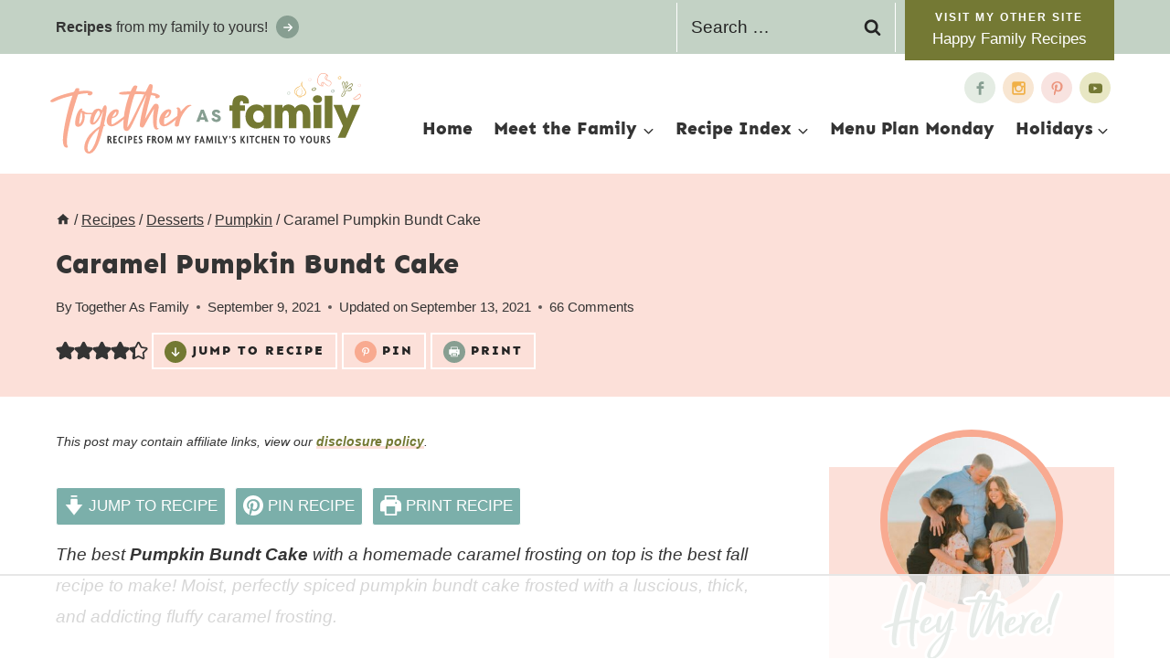

--- FILE ---
content_type: text/html; charset=UTF-8
request_url: https://togetherasfamily.com/caramel-pumpkin-bundt-cake/
body_size: 124075
content:
<!doctype html>
<html lang="en-US" class="no-js" itemtype="https://schema.org/Blog" itemscope>
<head><meta charset="UTF-8"><script>if(navigator.userAgent.match(/MSIE|Internet Explorer/i)||navigator.userAgent.match(/Trident\/7\..*?rv:11/i)){var href=document.location.href;if(!href.match(/[?&]nowprocket/)){if(href.indexOf("?")==-1){if(href.indexOf("#")==-1){document.location.href=href+"?nowprocket=1"}else{document.location.href=href.replace("#","?nowprocket=1#")}}else{if(href.indexOf("#")==-1){document.location.href=href+"&nowprocket=1"}else{document.location.href=href.replace("#","&nowprocket=1#")}}}}</script><script>(()=>{class RocketLazyLoadScripts{constructor(){this.v="2.0.4",this.userEvents=["keydown","keyup","mousedown","mouseup","mousemove","mouseover","mouseout","touchmove","touchstart","touchend","touchcancel","wheel","click","dblclick","input"],this.attributeEvents=["onblur","onclick","oncontextmenu","ondblclick","onfocus","onmousedown","onmouseenter","onmouseleave","onmousemove","onmouseout","onmouseover","onmouseup","onmousewheel","onscroll","onsubmit"]}async t(){this.i(),this.o(),/iP(ad|hone)/.test(navigator.userAgent)&&this.h(),this.u(),this.l(this),this.m(),this.k(this),this.p(this),this._(),await Promise.all([this.R(),this.L()]),this.lastBreath=Date.now(),this.S(this),this.P(),this.D(),this.O(),this.M(),await this.C(this.delayedScripts.normal),await this.C(this.delayedScripts.defer),await this.C(this.delayedScripts.async),await this.T(),await this.F(),await this.j(),await this.A(),window.dispatchEvent(new Event("rocket-allScriptsLoaded")),this.everythingLoaded=!0,this.lastTouchEnd&&await new Promise(t=>setTimeout(t,500-Date.now()+this.lastTouchEnd)),this.I(),this.H(),this.U(),this.W()}i(){this.CSPIssue=sessionStorage.getItem("rocketCSPIssue"),document.addEventListener("securitypolicyviolation",t=>{this.CSPIssue||"script-src-elem"!==t.violatedDirective||"data"!==t.blockedURI||(this.CSPIssue=!0,sessionStorage.setItem("rocketCSPIssue",!0))},{isRocket:!0})}o(){window.addEventListener("pageshow",t=>{this.persisted=t.persisted,this.realWindowLoadedFired=!0},{isRocket:!0}),window.addEventListener("pagehide",()=>{this.onFirstUserAction=null},{isRocket:!0})}h(){let t;function e(e){t=e}window.addEventListener("touchstart",e,{isRocket:!0}),window.addEventListener("touchend",function i(o){o.changedTouches[0]&&t.changedTouches[0]&&Math.abs(o.changedTouches[0].pageX-t.changedTouches[0].pageX)<10&&Math.abs(o.changedTouches[0].pageY-t.changedTouches[0].pageY)<10&&o.timeStamp-t.timeStamp<200&&(window.removeEventListener("touchstart",e,{isRocket:!0}),window.removeEventListener("touchend",i,{isRocket:!0}),"INPUT"===o.target.tagName&&"text"===o.target.type||(o.target.dispatchEvent(new TouchEvent("touchend",{target:o.target,bubbles:!0})),o.target.dispatchEvent(new MouseEvent("mouseover",{target:o.target,bubbles:!0})),o.target.dispatchEvent(new PointerEvent("click",{target:o.target,bubbles:!0,cancelable:!0,detail:1,clientX:o.changedTouches[0].clientX,clientY:o.changedTouches[0].clientY})),event.preventDefault()))},{isRocket:!0})}q(t){this.userActionTriggered||("mousemove"!==t.type||this.firstMousemoveIgnored?"keyup"===t.type||"mouseover"===t.type||"mouseout"===t.type||(this.userActionTriggered=!0,this.onFirstUserAction&&this.onFirstUserAction()):this.firstMousemoveIgnored=!0),"click"===t.type&&t.preventDefault(),t.stopPropagation(),t.stopImmediatePropagation(),"touchstart"===this.lastEvent&&"touchend"===t.type&&(this.lastTouchEnd=Date.now()),"click"===t.type&&(this.lastTouchEnd=0),this.lastEvent=t.type,t.composedPath&&t.composedPath()[0].getRootNode()instanceof ShadowRoot&&(t.rocketTarget=t.composedPath()[0]),this.savedUserEvents.push(t)}u(){this.savedUserEvents=[],this.userEventHandler=this.q.bind(this),this.userEvents.forEach(t=>window.addEventListener(t,this.userEventHandler,{passive:!1,isRocket:!0})),document.addEventListener("visibilitychange",this.userEventHandler,{isRocket:!0})}U(){this.userEvents.forEach(t=>window.removeEventListener(t,this.userEventHandler,{passive:!1,isRocket:!0})),document.removeEventListener("visibilitychange",this.userEventHandler,{isRocket:!0}),this.savedUserEvents.forEach(t=>{(t.rocketTarget||t.target).dispatchEvent(new window[t.constructor.name](t.type,t))})}m(){const t="return false",e=Array.from(this.attributeEvents,t=>"data-rocket-"+t),i="["+this.attributeEvents.join("],[")+"]",o="[data-rocket-"+this.attributeEvents.join("],[data-rocket-")+"]",s=(e,i,o)=>{o&&o!==t&&(e.setAttribute("data-rocket-"+i,o),e["rocket"+i]=new Function("event",o),e.setAttribute(i,t))};new MutationObserver(t=>{for(const n of t)"attributes"===n.type&&(n.attributeName.startsWith("data-rocket-")||this.everythingLoaded?n.attributeName.startsWith("data-rocket-")&&this.everythingLoaded&&this.N(n.target,n.attributeName.substring(12)):s(n.target,n.attributeName,n.target.getAttribute(n.attributeName))),"childList"===n.type&&n.addedNodes.forEach(t=>{if(t.nodeType===Node.ELEMENT_NODE)if(this.everythingLoaded)for(const i of[t,...t.querySelectorAll(o)])for(const t of i.getAttributeNames())e.includes(t)&&this.N(i,t.substring(12));else for(const e of[t,...t.querySelectorAll(i)])for(const t of e.getAttributeNames())this.attributeEvents.includes(t)&&s(e,t,e.getAttribute(t))})}).observe(document,{subtree:!0,childList:!0,attributeFilter:[...this.attributeEvents,...e]})}I(){this.attributeEvents.forEach(t=>{document.querySelectorAll("[data-rocket-"+t+"]").forEach(e=>{this.N(e,t)})})}N(t,e){const i=t.getAttribute("data-rocket-"+e);i&&(t.setAttribute(e,i),t.removeAttribute("data-rocket-"+e))}k(t){Object.defineProperty(HTMLElement.prototype,"onclick",{get(){return this.rocketonclick||null},set(e){this.rocketonclick=e,this.setAttribute(t.everythingLoaded?"onclick":"data-rocket-onclick","this.rocketonclick(event)")}})}S(t){function e(e,i){let o=e[i];e[i]=null,Object.defineProperty(e,i,{get:()=>o,set(s){t.everythingLoaded?o=s:e["rocket"+i]=o=s}})}e(document,"onreadystatechange"),e(window,"onload"),e(window,"onpageshow");try{Object.defineProperty(document,"readyState",{get:()=>t.rocketReadyState,set(e){t.rocketReadyState=e},configurable:!0}),document.readyState="loading"}catch(t){console.log("WPRocket DJE readyState conflict, bypassing")}}l(t){this.originalAddEventListener=EventTarget.prototype.addEventListener,this.originalRemoveEventListener=EventTarget.prototype.removeEventListener,this.savedEventListeners=[],EventTarget.prototype.addEventListener=function(e,i,o){o&&o.isRocket||!t.B(e,this)&&!t.userEvents.includes(e)||t.B(e,this)&&!t.userActionTriggered||e.startsWith("rocket-")||t.everythingLoaded?t.originalAddEventListener.call(this,e,i,o):(t.savedEventListeners.push({target:this,remove:!1,type:e,func:i,options:o}),"mouseenter"!==e&&"mouseleave"!==e||t.originalAddEventListener.call(this,e,t.savedUserEvents.push,o))},EventTarget.prototype.removeEventListener=function(e,i,o){o&&o.isRocket||!t.B(e,this)&&!t.userEvents.includes(e)||t.B(e,this)&&!t.userActionTriggered||e.startsWith("rocket-")||t.everythingLoaded?t.originalRemoveEventListener.call(this,e,i,o):t.savedEventListeners.push({target:this,remove:!0,type:e,func:i,options:o})}}J(t,e){this.savedEventListeners=this.savedEventListeners.filter(i=>{let o=i.type,s=i.target||window;return e!==o||t!==s||(this.B(o,s)&&(i.type="rocket-"+o),this.$(i),!1)})}H(){EventTarget.prototype.addEventListener=this.originalAddEventListener,EventTarget.prototype.removeEventListener=this.originalRemoveEventListener,this.savedEventListeners.forEach(t=>this.$(t))}$(t){t.remove?this.originalRemoveEventListener.call(t.target,t.type,t.func,t.options):this.originalAddEventListener.call(t.target,t.type,t.func,t.options)}p(t){let e;function i(e){return t.everythingLoaded?e:e.split(" ").map(t=>"load"===t||t.startsWith("load.")?"rocket-jquery-load":t).join(" ")}function o(o){function s(e){const s=o.fn[e];o.fn[e]=o.fn.init.prototype[e]=function(){return this[0]===window&&t.userActionTriggered&&("string"==typeof arguments[0]||arguments[0]instanceof String?arguments[0]=i(arguments[0]):"object"==typeof arguments[0]&&Object.keys(arguments[0]).forEach(t=>{const e=arguments[0][t];delete arguments[0][t],arguments[0][i(t)]=e})),s.apply(this,arguments),this}}if(o&&o.fn&&!t.allJQueries.includes(o)){const e={DOMContentLoaded:[],"rocket-DOMContentLoaded":[]};for(const t in e)document.addEventListener(t,()=>{e[t].forEach(t=>t())},{isRocket:!0});o.fn.ready=o.fn.init.prototype.ready=function(i){function s(){parseInt(o.fn.jquery)>2?setTimeout(()=>i.bind(document)(o)):i.bind(document)(o)}return"function"==typeof i&&(t.realDomReadyFired?!t.userActionTriggered||t.fauxDomReadyFired?s():e["rocket-DOMContentLoaded"].push(s):e.DOMContentLoaded.push(s)),o([])},s("on"),s("one"),s("off"),t.allJQueries.push(o)}e=o}t.allJQueries=[],o(window.jQuery),Object.defineProperty(window,"jQuery",{get:()=>e,set(t){o(t)}})}P(){const t=new Map;document.write=document.writeln=function(e){const i=document.currentScript,o=document.createRange(),s=i.parentElement;let n=t.get(i);void 0===n&&(n=i.nextSibling,t.set(i,n));const c=document.createDocumentFragment();o.setStart(c,0),c.appendChild(o.createContextualFragment(e)),s.insertBefore(c,n)}}async R(){return new Promise(t=>{this.userActionTriggered?t():this.onFirstUserAction=t})}async L(){return new Promise(t=>{document.addEventListener("DOMContentLoaded",()=>{this.realDomReadyFired=!0,t()},{isRocket:!0})})}async j(){return this.realWindowLoadedFired?Promise.resolve():new Promise(t=>{window.addEventListener("load",t,{isRocket:!0})})}M(){this.pendingScripts=[];this.scriptsMutationObserver=new MutationObserver(t=>{for(const e of t)e.addedNodes.forEach(t=>{"SCRIPT"!==t.tagName||t.noModule||t.isWPRocket||this.pendingScripts.push({script:t,promise:new Promise(e=>{const i=()=>{const i=this.pendingScripts.findIndex(e=>e.script===t);i>=0&&this.pendingScripts.splice(i,1),e()};t.addEventListener("load",i,{isRocket:!0}),t.addEventListener("error",i,{isRocket:!0}),setTimeout(i,1e3)})})})}),this.scriptsMutationObserver.observe(document,{childList:!0,subtree:!0})}async F(){await this.X(),this.pendingScripts.length?(await this.pendingScripts[0].promise,await this.F()):this.scriptsMutationObserver.disconnect()}D(){this.delayedScripts={normal:[],async:[],defer:[]},document.querySelectorAll("script[type$=rocketlazyloadscript]").forEach(t=>{t.hasAttribute("data-rocket-src")?t.hasAttribute("async")&&!1!==t.async?this.delayedScripts.async.push(t):t.hasAttribute("defer")&&!1!==t.defer||"module"===t.getAttribute("data-rocket-type")?this.delayedScripts.defer.push(t):this.delayedScripts.normal.push(t):this.delayedScripts.normal.push(t)})}async _(){await this.L();let t=[];document.querySelectorAll("script[type$=rocketlazyloadscript][data-rocket-src]").forEach(e=>{let i=e.getAttribute("data-rocket-src");if(i&&!i.startsWith("data:")){i.startsWith("//")&&(i=location.protocol+i);try{const o=new URL(i).origin;o!==location.origin&&t.push({src:o,crossOrigin:e.crossOrigin||"module"===e.getAttribute("data-rocket-type")})}catch(t){}}}),t=[...new Map(t.map(t=>[JSON.stringify(t),t])).values()],this.Y(t,"preconnect")}async G(t){if(await this.K(),!0!==t.noModule||!("noModule"in HTMLScriptElement.prototype))return new Promise(e=>{let i;function o(){(i||t).setAttribute("data-rocket-status","executed"),e()}try{if(navigator.userAgent.includes("Firefox/")||""===navigator.vendor||this.CSPIssue)i=document.createElement("script"),[...t.attributes].forEach(t=>{let e=t.nodeName;"type"!==e&&("data-rocket-type"===e&&(e="type"),"data-rocket-src"===e&&(e="src"),i.setAttribute(e,t.nodeValue))}),t.text&&(i.text=t.text),t.nonce&&(i.nonce=t.nonce),i.hasAttribute("src")?(i.addEventListener("load",o,{isRocket:!0}),i.addEventListener("error",()=>{i.setAttribute("data-rocket-status","failed-network"),e()},{isRocket:!0}),setTimeout(()=>{i.isConnected||e()},1)):(i.text=t.text,o()),i.isWPRocket=!0,t.parentNode.replaceChild(i,t);else{const i=t.getAttribute("data-rocket-type"),s=t.getAttribute("data-rocket-src");i?(t.type=i,t.removeAttribute("data-rocket-type")):t.removeAttribute("type"),t.addEventListener("load",o,{isRocket:!0}),t.addEventListener("error",i=>{this.CSPIssue&&i.target.src.startsWith("data:")?(console.log("WPRocket: CSP fallback activated"),t.removeAttribute("src"),this.G(t).then(e)):(t.setAttribute("data-rocket-status","failed-network"),e())},{isRocket:!0}),s?(t.fetchPriority="high",t.removeAttribute("data-rocket-src"),t.src=s):t.src="data:text/javascript;base64,"+window.btoa(unescape(encodeURIComponent(t.text)))}}catch(i){t.setAttribute("data-rocket-status","failed-transform"),e()}});t.setAttribute("data-rocket-status","skipped")}async C(t){const e=t.shift();return e?(e.isConnected&&await this.G(e),this.C(t)):Promise.resolve()}O(){this.Y([...this.delayedScripts.normal,...this.delayedScripts.defer,...this.delayedScripts.async],"preload")}Y(t,e){this.trash=this.trash||[];let i=!0;var o=document.createDocumentFragment();t.forEach(t=>{const s=t.getAttribute&&t.getAttribute("data-rocket-src")||t.src;if(s&&!s.startsWith("data:")){const n=document.createElement("link");n.href=s,n.rel=e,"preconnect"!==e&&(n.as="script",n.fetchPriority=i?"high":"low"),t.getAttribute&&"module"===t.getAttribute("data-rocket-type")&&(n.crossOrigin=!0),t.crossOrigin&&(n.crossOrigin=t.crossOrigin),t.integrity&&(n.integrity=t.integrity),t.nonce&&(n.nonce=t.nonce),o.appendChild(n),this.trash.push(n),i=!1}}),document.head.appendChild(o)}W(){this.trash.forEach(t=>t.remove())}async T(){try{document.readyState="interactive"}catch(t){}this.fauxDomReadyFired=!0;try{await this.K(),this.J(document,"readystatechange"),document.dispatchEvent(new Event("rocket-readystatechange")),await this.K(),document.rocketonreadystatechange&&document.rocketonreadystatechange(),await this.K(),this.J(document,"DOMContentLoaded"),document.dispatchEvent(new Event("rocket-DOMContentLoaded")),await this.K(),this.J(window,"DOMContentLoaded"),window.dispatchEvent(new Event("rocket-DOMContentLoaded"))}catch(t){console.error(t)}}async A(){try{document.readyState="complete"}catch(t){}try{await this.K(),this.J(document,"readystatechange"),document.dispatchEvent(new Event("rocket-readystatechange")),await this.K(),document.rocketonreadystatechange&&document.rocketonreadystatechange(),await this.K(),this.J(window,"load"),window.dispatchEvent(new Event("rocket-load")),await this.K(),window.rocketonload&&window.rocketonload(),await this.K(),this.allJQueries.forEach(t=>t(window).trigger("rocket-jquery-load")),await this.K(),this.J(window,"pageshow");const t=new Event("rocket-pageshow");t.persisted=this.persisted,window.dispatchEvent(t),await this.K(),window.rocketonpageshow&&window.rocketonpageshow({persisted:this.persisted})}catch(t){console.error(t)}}async K(){Date.now()-this.lastBreath>45&&(await this.X(),this.lastBreath=Date.now())}async X(){return document.hidden?new Promise(t=>setTimeout(t)):new Promise(t=>requestAnimationFrame(t))}B(t,e){return e===document&&"readystatechange"===t||(e===document&&"DOMContentLoaded"===t||(e===window&&"DOMContentLoaded"===t||(e===window&&"load"===t||e===window&&"pageshow"===t)))}static run(){(new RocketLazyLoadScripts).t()}}RocketLazyLoadScripts.run()})();</script>
	
	<meta name="viewport" content="width=device-width, initial-scale=1, minimum-scale=1">
	<script data-no-optimize="1" data-cfasync="false">!function(){"use strict";const t={adt_ei:{identityApiKey:"plainText",source:"url",type:"plaintext",priority:1},adt_eih:{identityApiKey:"sha256",source:"urlh",type:"hashed",priority:2},sh_kit:{identityApiKey:"sha256",source:"urlhck",type:"hashed",priority:3}},e=Object.keys(t);function i(t){return function(t){const e=t.match(/((?=([a-z0-9._!#$%+^&*()[\]<>-]+))\2@[a-z0-9._-]+\.[a-z0-9._-]+)/gi);return e?e[0]:""}(function(t){return t.replace(/\s/g,"")}(t.toLowerCase()))}!async function(){const n=new URL(window.location.href),o=n.searchParams;let a=null;const r=Object.entries(t).sort(([,t],[,e])=>t.priority-e.priority).map(([t])=>t);for(const e of r){const n=o.get(e),r=t[e];if(!n||!r)continue;const c=decodeURIComponent(n),d="plaintext"===r.type&&i(c),s="hashed"===r.type&&c;if(d||s){a={value:c,config:r};break}}if(a){const{value:t,config:e}=a;window.adthrive=window.adthrive||{},window.adthrive.cmd=window.adthrive.cmd||[],window.adthrive.cmd.push(function(){window.adthrive.identityApi({source:e.source,[e.identityApiKey]:t},({success:i,data:n})=>{i?window.adthrive.log("info","Plugin","detectEmails",`Identity API called with ${e.type} email: ${t}`,n):window.adthrive.log("warning","Plugin","detectEmails",`Failed to call Identity API with ${e.type} email: ${t}`,n)})})}!function(t,e){const i=new URL(e);t.forEach(t=>i.searchParams.delete(t)),history.replaceState(null,"",i.toString())}(e,n)}()}();
</script><meta name='robots' content='index, follow, max-image-preview:large, max-snippet:-1, max-video-preview:-1' />
<meta name="pinterest-rich-pin" content="false" /><style data-no-optimize="1" data-cfasync="false">
	.adthrive-ad {
		margin-top: 10px;
		margin-bottom: 10px;
		text-align: center;
		overflow-x: visible;
		clear: both;
		line-height: 0;
	}
	.adthrive-device-desktop .adthrive-recipe,
.adthrive-device-tablet .adthrive-recipe {
  float: right !important;
  margin-left: 10px !important;
}
.adthrive-device-desktop .wprm-recipe-instructions-header,
.adthrive-device-tablet .wprm-recipe-instructions-header {
width: 100%;
}

.adthrive-player-position h3 {
  margin-top: 0;
}

/* confirm click footer ad fix test */
body.adthrive-device-phone .adthrive-footer.adthrive-sticky {
  padding-top: 0px;
  overflow: visible !important;
  border-top: 0px !important;
}

body.adthrive-device-phone .adthrive-sticky.adthrive-footer>.adthrive-close {
  top: -25px !important;
  right: 0px !important;
  border-radius: 0px !important;
  line-height: 24px !important;
  font-size: 24px !important;
}
/* end confirm click footer ad fix test */


body.adthrive-device-desktop .wprm-recipe-instructions-container, body.adthrive-device-tablet .wprm-recipe-instructions-container {
    margin: unset !important;
    width: 100% !important;
}

body.wprm-print.wprm-print-recipe #wprm-print-header:after {
    content: "No worries, the advertisements won't display when you print the recipe.";
    font-family: 'Quattrocento', serif;
    letter-spacing: 1px;
    margin-top: 0;
    margin-bottom: 10px;
    align-self: baseline;
    color: #000000;
}</style>
<script data-no-optimize="1" data-cfasync="false">
	window.adthriveCLS = {
		enabledLocations: ['Content', 'Recipe'],
		injectedSlots: [],
		injectedFromPlugin: true,
		branch: 'c228289',bucket: 'prod',			};
	window.adthriveCLS.siteAds = {"betaTester":false,"targeting":[{"value":"5b461ec89be6984315eae522","key":"siteId"},{"value":"6233884dac37d170887e0e19","key":"organizationId"},{"value":"Together as Family","key":"siteName"},{"value":"AdThrive Edge","key":"service"},{"value":"on","key":"bidding"},{"value":["Food"],"key":"verticals"}],"siteUrl":"https://togetherasfamily.com/","siteId":"5b461ec89be6984315eae522","siteName":"Together as Family","breakpoints":{"tablet":768,"desktop":1024},"cloudflare":{"version":"b770817"},"adUnits":[{"sequence":1,"targeting":[{"value":["Sidebar"],"key":"location"}],"devices":["desktop"],"name":"Sidebar_1","sticky":false,"location":"Sidebar","dynamic":{"pageSelector":"","spacing":0,"max":1,"lazyMax":null,"enable":true,"lazy":false,"elementSelector":".sidebar-inner-wrap > *","skip":3,"classNames":[],"position":"afterend","every":1,"enabled":true},"stickyOverlapSelector":"","adSizes":[[160,600],[336,280],[320,50],[300,600],[250,250],[1,1],[320,100],[300,1050],[300,50],[300,420],[300,250]],"priority":299,"autosize":true},{"sequence":9,"targeting":[{"value":["Sidebar"],"key":"location"},{"value":true,"key":"sticky"}],"devices":["desktop"],"name":"Sidebar_9","sticky":true,"location":"Sidebar","dynamic":{"pageSelector":"","spacing":0,"max":1,"lazyMax":null,"enable":true,"lazy":false,"elementSelector":".primary-sidebar","skip":0,"classNames":[],"position":"beforeend","every":1,"enabled":true},"stickyOverlapSelector":".seen-on-rows","adSizes":[[160,600],[336,280],[320,50],[300,600],[250,250],[1,1],[320,100],[300,1050],[300,50],[300,420],[300,250]],"priority":291,"autosize":true},{"sequence":null,"targeting":[{"value":["Content"],"key":"location"}],"devices":["tablet","phone"],"name":"Content","sticky":false,"location":"Content","dynamic":{"pageSelector":"body.home","spacing":0.8,"max":0,"lazyMax":3,"enable":true,"lazy":true,"elementSelector":".entry-content > div","skip":1,"classNames":[],"position":"afterend","every":2,"enabled":true},"stickyOverlapSelector":"","adSizes":[[728,90],[336,280],[320,50],[468,60],[970,90],[250,250],[1,1],[320,100],[970,250],[1,2],[300,50],[300,300],[552,334],[728,250],[300,250]],"priority":199,"autosize":true},{"sequence":null,"targeting":[{"value":["Content"],"key":"location"}],"devices":["desktop"],"name":"Content","sticky":false,"location":"Content","dynamic":{"pageSelector":"body.single","spacing":0.85,"max":2,"lazyMax":97,"enable":true,"lazy":true,"elementSelector":".entry-content > p, .entry-content > h2","skip":2,"classNames":[],"position":"afterend","every":1,"enabled":true},"stickyOverlapSelector":"","adSizes":[[728,90],[336,280],[320,50],[468,60],[970,90],[250,250],[1,1],[320,100],[970,250],[1,2],[300,50],[300,300],[552,334],[728,250],[300,250]],"priority":199,"autosize":true},{"sequence":null,"targeting":[{"value":["Content"],"key":"location"}],"devices":["tablet"],"name":"Content","sticky":false,"location":"Content","dynamic":{"pageSelector":"body.single","spacing":0.7,"max":2,"lazyMax":97,"enable":true,"lazy":true,"elementSelector":".entry-content > p, .entry-content > h2","skip":2,"classNames":[],"position":"afterend","every":1,"enabled":true},"stickyOverlapSelector":"","adSizes":[[728,90],[336,280],[320,50],[468,60],[970,90],[250,250],[1,1],[320,100],[970,250],[1,2],[300,50],[300,300],[552,334],[728,250],[300,250]],"priority":199,"autosize":true},{"sequence":null,"targeting":[{"value":["Content"],"key":"location"}],"devices":["phone"],"name":"Content","sticky":false,"location":"Content","dynamic":{"pageSelector":"body.single","spacing":0.85,"max":2,"lazyMax":97,"enable":true,"lazy":true,"elementSelector":".entry-content > p, .entry-content > h2","skip":3,"classNames":[],"position":"afterend","every":1,"enabled":true},"stickyOverlapSelector":"","adSizes":[[728,90],[336,280],[320,50],[468,60],[970,90],[250,250],[1,1],[320,100],[970,250],[1,2],[300,50],[300,300],[552,334],[728,250],[300,250]],"priority":199,"autosize":true},{"sequence":null,"targeting":[{"value":["Recipe"],"key":"location"}],"devices":["tablet","desktop"],"name":"Recipe","sticky":false,"location":"Recipe","dynamic":{"pageSelector":"","spacing":0.5,"max":3,"lazyMax":96,"enable":true,"lazy":true,"elementSelector":".wprm-recipe-ingredients-container li, .wprm-recipe-instructions-container li, .pull-right box_300x25, .wprm-recipe-notes span","skip":0,"classNames":[],"position":"beforebegin","every":1,"enabled":true},"stickyOverlapSelector":"","adSizes":[[320,50],[250,250],[1,1],[320,100],[1,2],[300,50],[320,300],[300,390],[300,250]],"priority":-101,"autosize":true},{"sequence":5,"targeting":[{"value":["Recipe"],"key":"location"}],"devices":["phone"],"name":"Recipe_5","sticky":false,"location":"Recipe","dynamic":{"pageSelector":"","spacing":0,"max":0,"lazyMax":1,"enable":true,"lazy":true,"elementSelector":".wprm-recipe-ingredients-container","skip":0,"classNames":[],"position":"beforebegin","every":1,"enabled":true},"stickyOverlapSelector":"","adSizes":[[320,50],[250,250],[1,1],[320,100],[1,2],[300,50],[320,300],[300,390],[300,250]],"priority":-105,"autosize":true},{"sequence":1,"targeting":[{"value":["Recipe"],"key":"location"}],"devices":["phone"],"name":"Recipe_1","sticky":false,"location":"Recipe","dynamic":{"pageSelector":"","spacing":0.6,"max":2,"lazyMax":96,"enable":true,"lazy":true,"elementSelector":".wprm-recipe-ingredients-container, .wprm-recipe-instructions-container li, .wprm-recipe-notes-container span","skip":0,"classNames":[],"position":"afterend","every":1,"enabled":true},"stickyOverlapSelector":"","adSizes":[[320,50],[250,250],[1,1],[320,100],[1,2],[300,50],[320,300],[300,390],[300,250]],"priority":-101,"autosize":true},{"sequence":null,"targeting":[{"value":["Below Post"],"key":"location"}],"devices":["desktop","phone","tablet"],"name":"Below_Post","sticky":false,"location":"Below Post","dynamic":{"pageSelector":"body.single","spacing":0,"max":0,"lazyMax":1,"enable":true,"lazy":true,"elementSelector":".entry-author","skip":0,"classNames":[],"position":"beforebegin","every":0,"enabled":true},"stickyOverlapSelector":"","adSizes":[[728,90],[336,280],[320,50],[468,60],[250,250],[1,1],[320,100],[300,250],[970,250],[728,250]],"priority":99,"autosize":true},{"sequence":null,"targeting":[{"value":["Footer"],"key":"location"},{"value":true,"key":"sticky"}],"devices":["tablet","phone","desktop"],"name":"Footer","sticky":true,"location":"Footer","dynamic":{"pageSelector":"","spacing":0,"max":1,"lazyMax":null,"enable":true,"lazy":false,"elementSelector":"body","skip":0,"classNames":[],"position":"beforeend","every":1,"enabled":true},"stickyOverlapSelector":"","adSizes":[[320,50],[320,100],[728,90],[970,90],[468,60],[1,1],[300,50]],"priority":-1,"autosize":true}],"adDensityLayout":{"mobile":{"adDensity":0.29,"onePerViewport":false},"pageOverrides":[{"mobile":{"adDensity":0.28,"onePerViewport":false},"note":null,"pageSelector":"body.home","desktop":{"adDensity":0.28,"onePerViewport":false}}],"desktop":{"adDensity":0.29,"onePerViewport":false}},"adDensityEnabled":true,"siteExperiments":[],"adTypes":{"sponsorTileDesktop":true,"interscrollerDesktop":true,"nativeBelowPostDesktop":true,"miniscroller":true,"largeFormatsMobile":true,"nativeMobileContent":true,"inRecipeRecommendationMobile":true,"nativeMobileRecipe":true,"sponsorTileMobile":true,"expandableCatalogAdsMobile":true,"frameAdsMobile":true,"outstreamMobile":true,"nativeHeaderMobile":true,"frameAdsDesktop":true,"inRecipeRecommendationDesktop":true,"expandableFooterDesktop":true,"nativeDesktopContent":true,"outstreamDesktop":true,"animatedFooter":true,"skylineHeader":false,"expandableFooter":true,"nativeDesktopSidebar":true,"videoFootersMobile":true,"videoFootersDesktop":true,"interscroller":true,"nativeDesktopRecipe":true,"nativeHeaderDesktop":true,"nativeBelowPostMobile":true,"expandableCatalogAdsDesktop":true,"largeFormatsDesktop":true},"adOptions":{"theTradeDesk":true,"rtbhouse":true,"undertone":true,"sidebarConfig":{"dynamicStickySidebar":{"minHeight":2100,"enabled":true,"blockedSelectors":[]}},"footerCloseButton":false,"teads":true,"seedtag":true,"pmp":true,"thirtyThreeAcross":true,"sharethrough":true,"optimizeVideoPlayersForEarnings":true,"removeVideoTitleWrapper":true,"pubMatic":true,"contentTermsFooterEnabled":true,"infiniteScroll":false,"longerVideoAdPod":true,"yahoossp":true,"spa":false,"stickyContainerConfig":{"recipeDesktop":{"minHeight":null,"enabled":false},"blockedSelectors":["body.adthrive-device-desktop"],"stickyHeaderSelectors":["#mobile-header"],"content":{"minHeight":250,"enabled":true},"recipeMobile":{"minHeight":null,"enabled":false}},"sonobi":true,"gatedPrint":{"printClasses":[],"siteEmailServiceProviderId":null,"defaultOptIn":false,"enabled":false,"newsletterPromptEnabled":false},"yieldmo":true,"footerSelector":"","amazonUAM":true,"gamMCMEnabled":true,"gamMCMChildNetworkCode":"22509544348","stickyContainerAds":false,"rubiconMediaMath":true,"rubicon":true,"conversant":true,"openx":true,"customCreativeEnabled":true,"mobileHeaderHeight":1,"secColor":"#000000","unruly":true,"mediaGrid":true,"bRealTime":false,"adInViewTime":null,"gumgum":true,"comscoreFooter":true,"desktopInterstitial":false,"amx":true,"footerCloseButtonDesktop":false,"ozone":true,"isAutoOptimized":true,"adform":true,"comscoreTAL":true,"targetaff":false,"bgColor":"#FFFFFF","advancePlaylistOptions":{"playlistPlayer":{"enabled":true},"relatedPlayer":{"enabled":true,"applyToFirst":true}},"kargo":true,"liveRampATS":true,"footerCloseButtonMobile":false,"interstitialBlockedPageSelectors":"","prioritizeShorterVideoAds":true,"allowSmallerAdSizes":true,"comscore":"Food","blis":true,"wakeLock":{"desktopEnabled":true,"mobileValue":15,"mobileEnabled":true,"desktopValue":30},"mobileInterstitial":true,"tripleLift":true,"sensitiveCategories":["alc","ast","cbd","cosm","dat","gamc","pol","rel","srh","ske","wtl"],"liveRamp":true,"mobileInterstitialBlockedPageSelectors":"","adthriveEmailIdentity":true,"criteo":true,"nativo":true,"infiniteScrollOptions":{"selector":"","heightThreshold":0},"siteAttributes":{"mobileHeaderSelectors":[],"desktopHeaderSelectors":[]},"dynamicContentSlotLazyLoading":true,"clsOptimizedAds":true,"ogury":true,"verticals":["Food"],"inImage":false,"stackadapt":true,"usCMP":{"enabled":false,"regions":[]},"advancePlaylist":true,"medianet":true,"delayLoading":false,"inImageZone":null,"appNexus":true,"rise":true,"liveRampId":"","infiniteScrollRefresh":false,"indexExchange":true},"siteAdsProfiles":[],"thirdPartySiteConfig":{"partners":{"discounts":[]}},"featureRollouts":{"ad-fit-width":{"featureRolloutId":36,"data":null,"enabled":true},"erp":{"featureRolloutId":19,"data":null,"enabled":false}},"videoPlayers":{"contextual":{"autoplayCollapsibleEnabled":true,"overrideEmbedLocation":false,"defaultPlayerType":"static"},"videoEmbed":"wordpress","footerSelector":"","contentSpecificPlaylists":[],"players":[{"playlistId":"","pageSelector":"","devices":["mobile"],"mobileLocation":"top-center","description":"","skip":2,"title":"","type":"stickyRelated","enabled":true,"formattedType":"Sticky Related","elementSelector":".entry-content > p","id":4059477,"position":"afterend","saveVideoCloseState":false,"shuffle":false,"mobileHeaderSelector":".site-header","playerId":"9coWpO0D"},{"devices":["desktop","mobile"],"formattedType":"Stationary Related","description":"","id":4059475,"title":"Stationary related player - desktop and mobile","type":"stationaryRelated","enabled":true,"playerId":"9coWpO0D"},{"playlistId":"","pageSelector":"","devices":["desktop"],"description":"","skip":2,"title":"","type":"stickyRelated","enabled":true,"formattedType":"Sticky Related","elementSelector":".entry-content > p","id":4059476,"position":"afterend","saveVideoCloseState":false,"shuffle":false,"mobileHeaderSelector":null,"playerId":"9coWpO0D"},{"playlistId":"EBS8IQU7","pageSelector":"body.single","devices":["desktop"],"description":"","skip":2,"title":"MY LATEST VIDEOS","type":"stickyPlaylist","enabled":true,"footerSelector":"","formattedType":"Sticky Playlist","elementSelector":".entry-content > p","id":4059478,"position":"afterend","saveVideoCloseState":false,"shuffle":true,"playerId":"9coWpO0D"},{"playlistId":"EBS8IQU7","pageSelector":"body.single","devices":["mobile"],"mobileLocation":"top-center","description":"","skip":2,"title":"MY LATEST VIDEOS","type":"stickyPlaylist","enabled":true,"footerSelector":"","formattedType":"Sticky Playlist","elementSelector":".entry-content > p","id":4059479,"position":"afterend","saveVideoCloseState":false,"shuffle":true,"mobileHeaderSelector":".site-header","playerId":"9coWpO0D"}],"partners":{"theTradeDesk":true,"unruly":true,"mediaGrid":true,"undertone":true,"gumgum":true,"seedtag":true,"amx":true,"ozone":true,"adform":true,"pmp":true,"kargo":true,"connatix":true,"stickyOutstream":{"desktop":{"enabled":true},"blockedPageSelectors":"","mobileLocation":"bottom-left","allowOnHomepage":true,"mobile":{"enabled":true},"saveVideoCloseState":false,"mobileHeaderSelector":null,"allowForPageWithStickyPlayer":{"enabled":true}},"sharethrough":true,"blis":true,"tripleLift":true,"pubMatic":true,"criteo":true,"yahoossp":true,"nativo":true,"stackadapt":true,"yieldmo":true,"amazonUAM":true,"medianet":true,"rubicon":true,"appNexus":true,"rise":true,"openx":true,"indexExchange":true}}};</script>

<script data-no-optimize="1" data-cfasync="false">
(function(w, d) {
	w.adthrive = w.adthrive || {};
	w.adthrive.cmd = w.adthrive.cmd || [];
	w.adthrive.plugin = 'adthrive-ads-3.10.0';
	w.adthrive.host = 'ads.adthrive.com';
	w.adthrive.integration = 'plugin';

	var commitParam = (w.adthriveCLS && w.adthriveCLS.bucket !== 'prod' && w.adthriveCLS.branch) ? '&commit=' + w.adthriveCLS.branch : '';

	var s = d.createElement('script');
	s.async = true;
	s.referrerpolicy='no-referrer-when-downgrade';
	s.src = 'https://' + w.adthrive.host + '/sites/5b461ec89be6984315eae522/ads.min.js?referrer=' + w.encodeURIComponent(w.location.href) + commitParam + '&cb=' + (Math.floor(Math.random() * 100) + 1) + '';
	var n = d.getElementsByTagName('script')[0];
	n.parentNode.insertBefore(s, n);
})(window, document);
</script>
<link rel="dns-prefetch" href="https://ads.adthrive.com/"><link rel="preconnect" href="https://ads.adthrive.com/"><link rel="preconnect" href="https://ads.adthrive.com/" crossorigin>
	<!-- This site is optimized with the Yoast SEO Premium plugin v26.7 (Yoast SEO v26.7) - https://yoast.com/wordpress/plugins/seo/ -->
	<title>Caramel Pumpkin Bundt Cake - Together as Family</title>
<link data-rocket-prefetch href="https://launchpad.privacymanager.io" rel="dns-prefetch">
<link data-rocket-prefetch href="https://www.google-analytics.com" rel="dns-prefetch">
<link data-rocket-prefetch href="https://cdn.id5-sync.com" rel="dns-prefetch">
<link data-rocket-prefetch href="https://d9.flashtalking.com" rel="dns-prefetch">
<link data-rocket-prefetch href="https://ads.pubmatic.com" rel="dns-prefetch">
<link data-rocket-prefetch href="https://launchpad-wrapper.privacymanager.io" rel="dns-prefetch">
<link data-rocket-prefetch href="https://assets.pinterest.com" rel="dns-prefetch">
<link data-rocket-prefetch href="https://raptive.solutions.cdn.optable.co" rel="dns-prefetch">
<link data-rocket-prefetch href="https://www.googletagmanager.com" rel="dns-prefetch">
<link data-rocket-prefetch href="https://ads.adthrive.com" rel="dns-prefetch">
<link data-rocket-prefetch href="https://securepubads.g.doubleclick.net" rel="dns-prefetch">
<link data-rocket-prefetch href="https://c.aps.amazon-adsystem.com" rel="dns-prefetch">
<link data-rocket-prefetch href="https://sb.scorecardresearch.com" rel="dns-prefetch">
<link data-rocket-prefetch href="https://f.convertkit.com" rel="dns-prefetch">
<link data-rocket-prefetch href="https://config.aps.amazon-adsystem.com" rel="dns-prefetch">
<link data-rocket-prefetch href="https://gpsb-reims.criteo.com" rel="dns-prefetch">
<link data-rocket-prefetch href="https://cdn.jsdelivr.net" rel="dns-prefetch"><link rel="preload" data-rocket-preload as="image" href="https://togetherasfamily.com/wp-content/themes/pmdtogetherfamily/images/txt-hey.svg" fetchpriority="high">
	<meta name="description" content="The best Pumpkin Bundt Cake with homemade caramel frosting. Moist, crumb-like soft texture, and perfectly spiced pumpkin bundt cake." />
	<link rel="canonical" href="https://togetherasfamily.com/caramel-pumpkin-bundt-cake/" />
	<meta name="author" content="Together As Family" />
	<meta name="twitter:label1" content="Written by" />
	<meta name="twitter:data1" content="Together As Family" />
	<meta name="twitter:label2" content="Est. reading time" />
	<meta name="twitter:data2" content="7 minutes" />
	<script type="application/ld+json" class="yoast-schema-graph">{"@context":"https://schema.org","@graph":[{"@type":"Article","@id":"https://togetherasfamily.com/caramel-pumpkin-bundt-cake/#article","isPartOf":{"@id":"https://togetherasfamily.com/caramel-pumpkin-bundt-cake/"},"author":{"name":"Together As Family","@id":"https://togetherasfamily.com/#/schema/person/3964d598252cd760c8e9b9fdfd4ce75c"},"headline":"Caramel Pumpkin Bundt Cake","datePublished":"2021-09-09T14:00:41+00:00","dateModified":"2021-09-14T04:18:55+00:00","wordCount":1661,"commentCount":66,"publisher":{"@id":"https://togetherasfamily.com/#organization"},"image":{"@id":"https://togetherasfamily.com/caramel-pumpkin-bundt-cake/#primaryimage"},"thumbnailUrl":"https://togetherasfamily.com/wp-content/uploads/2018/11/pumpkin-caramel-bundt-cake-2.jpg","keywords":["bundt cake","caramel","dessert","pumpkin"],"articleSection":["Pumpkin","Recipes"],"inLanguage":"en-US","potentialAction":[{"@type":"CommentAction","name":"Comment","target":["https://togetherasfamily.com/caramel-pumpkin-bundt-cake/#respond"]}]},{"@type":"WebPage","@id":"https://togetherasfamily.com/caramel-pumpkin-bundt-cake/","url":"https://togetherasfamily.com/caramel-pumpkin-bundt-cake/","name":"Caramel Pumpkin Bundt Cake - Together as Family","isPartOf":{"@id":"https://togetherasfamily.com/#website"},"primaryImageOfPage":{"@id":"https://togetherasfamily.com/caramel-pumpkin-bundt-cake/#primaryimage"},"image":{"@id":"https://togetherasfamily.com/caramel-pumpkin-bundt-cake/#primaryimage"},"thumbnailUrl":"https://togetherasfamily.com/wp-content/uploads/2018/11/pumpkin-caramel-bundt-cake-2.jpg","datePublished":"2021-09-09T14:00:41+00:00","dateModified":"2021-09-14T04:18:55+00:00","description":"The best Pumpkin Bundt Cake with homemade caramel frosting. Moist, crumb-like soft texture, and perfectly spiced pumpkin bundt cake.","breadcrumb":{"@id":"https://togetherasfamily.com/caramel-pumpkin-bundt-cake/#breadcrumb"},"inLanguage":"en-US","potentialAction":[{"@type":"ReadAction","target":["https://togetherasfamily.com/caramel-pumpkin-bundt-cake/"]}]},{"@type":"ImageObject","inLanguage":"en-US","@id":"https://togetherasfamily.com/caramel-pumpkin-bundt-cake/#primaryimage","url":"https://togetherasfamily.com/wp-content/uploads/2018/11/pumpkin-caramel-bundt-cake-2.jpg","contentUrl":"https://togetherasfamily.com/wp-content/uploads/2018/11/pumpkin-caramel-bundt-cake-2.jpg","width":768,"height":1024,"caption":"Close up shot of pumpkin bundt cake"},{"@type":"BreadcrumbList","@id":"https://togetherasfamily.com/caramel-pumpkin-bundt-cake/#breadcrumb","itemListElement":[{"@type":"ListItem","position":1,"name":"Home","item":"https://togetherasfamily.com/"},{"@type":"ListItem","position":2,"name":"Recipes","item":"https://togetherasfamily.com/category/recipes/"},{"@type":"ListItem","position":3,"name":"Desserts","item":"https://togetherasfamily.com/category/recipes/desserts/"},{"@type":"ListItem","position":4,"name":"Pumpkin","item":"https://togetherasfamily.com/category/recipes/desserts/pumpkin/"},{"@type":"ListItem","position":5,"name":"Caramel Pumpkin Bundt Cake"}]},{"@type":"WebSite","@id":"https://togetherasfamily.com/#website","url":"https://togetherasfamily.com/","name":"Together as Family","description":"Recipes from my family&#039;s kitchen to yours","publisher":{"@id":"https://togetherasfamily.com/#organization"},"potentialAction":[{"@type":"SearchAction","target":{"@type":"EntryPoint","urlTemplate":"https://togetherasfamily.com/?s={search_term_string}"},"query-input":{"@type":"PropertyValueSpecification","valueRequired":true,"valueName":"search_term_string"}}],"inLanguage":"en-US"},{"@type":"Organization","@id":"https://togetherasfamily.com/#organization","name":"Together as Family","url":"https://togetherasfamily.com/","logo":{"@type":"ImageObject","inLanguage":"en-US","@id":"https://togetherasfamily.com/#/schema/logo/image/","url":"https://togetherasfamily.com/wp-content/uploads/2023/04/header.svg","contentUrl":"https://togetherasfamily.com/wp-content/uploads/2023/04/header.svg","width":513,"height":132,"caption":"Together as Family"},"image":{"@id":"https://togetherasfamily.com/#/schema/logo/image/"},"sameAs":["https://www.facebook.com/togetherasfamilyblog/","https://www.instagram.com/togetherasfamilyblog/","https://www.pinterest.com/jessica2214/boards/"]},{"@type":"Person","@id":"https://togetherasfamily.com/#/schema/person/3964d598252cd760c8e9b9fdfd4ce75c","name":"Together As Family","image":{"@type":"ImageObject","inLanguage":"en-US","@id":"https://togetherasfamily.com/#/schema/person/image/","url":"https://secure.gravatar.com/avatar/787222c62b27f4b100ddc3d06af1398f73b1f7cf3de87887a8b1971c35b9fc7c?s=96&d=mm&r=g","contentUrl":"https://secure.gravatar.com/avatar/787222c62b27f4b100ddc3d06af1398f73b1f7cf3de87887a8b1971c35b9fc7c?s=96&d=mm&r=g","caption":"Together As Family"},"url":"/meet-the-family/"},{"@type":"Recipe","name":"Caramel Pumpkin Bundt Cake","author":{"@type":"Person","name":"Jessica"},"description":"The best Pumpkin Bundt Cake with a homemade caramel frosting on top is the best fall recipe to make! Moist, perfectly spiced pumpkin bundt cake frosted with a luscious, thick, and addicting fluffy caramel frosting. ","datePublished":"2021-09-09T08:00:41+00:00","image":["https://togetherasfamily.com/wp-content/uploads/2018/11/pumpkin-caramel-bundt-cake-4.jpg","https://togetherasfamily.com/wp-content/uploads/2018/11/pumpkin-caramel-bundt-cake-4-500x500.jpg","https://togetherasfamily.com/wp-content/uploads/2018/11/pumpkin-caramel-bundt-cake-4-500x375.jpg","https://togetherasfamily.com/wp-content/uploads/2018/11/pumpkin-caramel-bundt-cake-4-480x270.jpg"],"video":{"name":"Caramel Pumpkin Bundt Cake","description":"Caramel Pumpkin Bundt Cake Recipe","thumbnailUrl":"https://content.jwplatform.com/thumbs/8cpNRo06-720.jpg","contentUrl":"https://content.jwplatform.com/videos/8cpNRo06.mp4","uploadDate":"2021-09-09T15:32:55.000Z","@type":"VideoObject"},"recipeYield":["10","10 slices"],"prepTime":"PT25M","cookTime":"PT50M","totalTime":"PT70M","recipeIngredient":["1¼ cup granulated sugar","1/3 cup canola or vegetable oil","2 large  eggs","1 teaspoon vanilla extract","1 can (15 oz) pure pumpkin","1 cup full-fat sour cream","2 cups all-purpose flour","2¼ teaspoons baking powder","1 teaspoon baking soda","1 teaspoon table salt","1 teaspoon cinnamon","¼ teaspoon ground nutmeg","¼ teaspoon ground cloves","1/2 cup (1 stick) salted butter","3/4 cup light brown sugar","1/4 cup heavy cream","¼ teaspoon salt","1 teaspoon vanilla extract","2 cups powdered sugar"],"recipeInstructions":[{"@type":"HowToSection","name":"Pumpkin Bundt Cake","itemListElement":[{"@type":"HowToStep","text":"Heat oven to 350°. Prepare a 9-inch or 10-inch bundt pan by spraying liberally with cooking spray. Set aside. ","name":"Heat oven to 350°. Prepare a 9-inch or 10-inch bundt pan by spraying liberally with cooking spray. Set aside. ","url":"https://togetherasfamily.com/caramel-pumpkin-bundt-cake/#wprm-recipe-9670-step-0-0"},{"@type":"HowToStep","text":"In the bowl of a stand mixer, or a mixing bowl with handheld blender, add the sugar, oil, eggs, vanilla, pumpkin, and sour cream. Beat together until combined.&nbsp;","name":"In the bowl of a stand mixer, or a mixing bowl with handheld blender, add the sugar, oil, eggs, vanilla, pumpkin, and sour cream. Beat together until combined.&nbsp;","url":"https://togetherasfamily.com/caramel-pumpkin-bundt-cake/#wprm-recipe-9670-step-0-1"},{"@type":"HowToStep","text":"Add flour, baking powder, baking soda, salt, cinnamon, nutmeg, and cloves. Beat together until just combined and no flour pockets remain. ","name":"Add flour, baking powder, baking soda, salt, cinnamon, nutmeg, and cloves. Beat together until just combined and no flour pockets remain. ","url":"https://togetherasfamily.com/caramel-pumpkin-bundt-cake/#wprm-recipe-9670-step-0-2"},{"@type":"HowToStep","text":"Pour into the prepared bundt cake pan and cook for 45-50 minutes. * Check with a toothpick to make sure it&#39;s cooked. A toothpick should come out with moist crumbs or dry. If it comes out with wet batter then it needs to cook longer. * I like to loosley lay a piece of foil over the bundt cake during the last 20 minutes so that it does not over brown.","name":"Pour into the prepared bundt cake pan and cook for 45-50 minutes. * Check with a toothpick to make sure it&#39;s cooked. A toothpick should come out with moist crumbs or dry. If it comes out with wet batter then it needs to cook longer. * I like to loosley lay a piece of foil over the bundt cake during the last 20 minutes so that it does not over brown.","url":"https://togetherasfamily.com/caramel-pumpkin-bundt-cake/#wprm-recipe-9670-step-0-3"},{"@type":"HowToStep","text":"Let cool in the bundt pan for 20 minutes and then invert the bundt cake onto a cooling rack. Cool completely before frosting.","name":"Let cool in the bundt pan for 20 minutes and then invert the bundt cake onto a cooling rack. Cool completely before frosting.","url":"https://togetherasfamily.com/caramel-pumpkin-bundt-cake/#wprm-recipe-9670-step-0-4"}]},{"@type":"HowToSection","name":"Caramel Frosting","itemListElement":[{"@type":"HowToStep","text":"Combine butter, brown sugar, heavy cream, and salt in a small saucepan over medium-high heat.&nbsp;","name":"Combine butter, brown sugar, heavy cream, and salt in a small saucepan over medium-high heat.&nbsp;","url":"https://togetherasfamily.com/caramel-pumpkin-bundt-cake/#wprm-recipe-9670-step-1-0"},{"@type":"HowToStep","text":"Bring the mixture to a boil. Once boiling turn heat to low and let simmer for 3 minutes. Do not stir during the 3 minute cook time. ","name":"Bring the mixture to a boil. Once boiling turn heat to low and let simmer for 3 minutes. Do not stir during the 3 minute cook time. ","url":"https://togetherasfamily.com/caramel-pumpkin-bundt-cake/#wprm-recipe-9670-step-1-1"},{"@type":"HowToStep","text":"Pour the caramel into a mixing bowl and let sit at room temperature for 10-15 minutes so it can cool to lukewarm. ","name":"Pour the caramel into a mixing bowl and let sit at room temperature for 10-15 minutes so it can cool to lukewarm. ","url":"https://togetherasfamily.com/caramel-pumpkin-bundt-cake/#wprm-recipe-9670-step-1-2"},{"@type":"HowToStep","text":"Add the vanilla and powdered sugar, beat together until combined and frosting-like consistency. If it is too thick/crumbly, add more heavy cream, 1 tablespoon at a time, until the desired frosting is reached. I usually have to add 2 additional tablespoons of cream. ","name":"Add the vanilla and powdered sugar, beat together until combined and frosting-like consistency. If it is too thick/crumbly, add more heavy cream, 1 tablespoon at a time, until the desired frosting is reached. I usually have to add 2 additional tablespoons of cream. ","url":"https://togetherasfamily.com/caramel-pumpkin-bundt-cake/#wprm-recipe-9670-step-1-3"},{"@type":"HowToStep","text":"Immediately drizzle or pipe the frosting over the cooled pumpkin cake. The caramel frosting hardens up rather quickly so be ready to spread it over the cake right when it&#39;s done. Don&#39;t start making the frositng until the cake is cooled completely. You can pour the frosting over the cake, drizzle it, spread it with a knife, use a piping bag with a 1A tip and pipe it on OR put the frosting into a gallon-sized Ziploc bag and snip the corner of it to pipe it on the cake.","name":"Immediately drizzle or pipe the frosting over the cooled pumpkin cake. The caramel frosting hardens up rather quickly so be ready to spread it over the cake right when it&#39;s done. Don&#39;t start making the frositng until the cake is cooled completely. You can pour the frosting over the cake, drizzle it, spread it with a knife, use a piping bag with a 1A tip and pipe it on OR put the frosting into a gallon-sized Ziploc bag and snip the corner of it to pipe it on the cake.","url":"https://togetherasfamily.com/caramel-pumpkin-bundt-cake/#wprm-recipe-9670-step-1-4"}]}],"aggregateRating":{"@type":"AggregateRating","ratingValue":"4.22","ratingCount":"126","reviewCount":"14"},"review":[{"@type":"Review","reviewRating":{"@type":"Rating","ratingValue":"5"},"reviewBody":"this is my favorite cake for Thanksgiving!  We like it so much I'm making it for my 94 year old Mom's birthday!","author":{"@type":"Person","name":"Susan"},"datePublished":"2025-02-22"},{"@type":"Review","reviewRating":{"@type":"Rating","ratingValue":"5"},"reviewBody":"I made this recipe again for Christmas Day. It was delicious as usual. I did not pipe my frosting immediately like you suggested, and while it looked beautiful, when I sliced it the frosting came off. Use frosting immediately!","author":{"@type":"Person","name":"Angela"},"datePublished":"2024-12-26"},{"@type":"Review","reviewRating":{"@type":"Rating","ratingValue":"5"},"reviewBody":"How this cake has less than 5 stars I don't understand!  This cake is so delicious! My family was fighting over it!","author":{"@type":"Person","name":"Sheri Lampley"},"datePublished":"2024-12-24"},{"@type":"Review","reviewRating":{"@type":"Rating","ratingValue":"5"},"reviewBody":"I’ve made this several times, always a hit! The caramel icing is delicious and the cake is moist.","author":{"@type":"Person","name":"Mrs Malone"},"datePublished":"2024-11-27"},{"@type":"Review","reviewRating":{"@type":"Rating","ratingValue":"5"},"reviewBody":"I’ve made this numerous times and it’s always easy, moist and delicious! The caramel frosting is the best.","author":{"@type":"Person","name":"Theresa M"},"datePublished":"2024-11-19"},{"@type":"Review","reviewRating":{"@type":"Rating","ratingValue":"5"},"reviewBody":"I baked this cake. It was moist and delicious. My husband doesn't usually care for pumpkin (never pumpkin pie) but the icing makes this cake taste complete. I covered my pan with Crisco then coated good with sugar. It created a nice coating on the outside of the cake. \r\nI shared with several people and everyone enjoyed it. One friend that I share with often even wanted the recipe. I will bake it again sometime. It’s my joy to make something new each time I cook or bake. YES I would recommend trying this cake. The flavors were more blended the next day. I’m not sure if it requires refrigeration, but it was best before be refrigerated. \r\nI think I have other cakes that the icing would be divine on as well. \r\nThank You for the recipe.","author":{"@type":"Person","name":"Patty"},"datePublished":"2024-05-29"},{"@type":"Review","reviewRating":{"@type":"Rating","ratingValue":"5"},"reviewBody":"I baked this cake today and it was moist and delicious. My husband doesn't usually care for pumpkin (never pumpkin pie) but the icing makes this cake taste complete. \r\nI shared with several people and everyone enjoyed it. One friend that I share with often even wanted the recipe. I will bake it again. It’s my joy to make something new each time I cook or bake. YES I would recommend trying this cake. The flavors were more blended the next day.\r\nI think I have other cakes that the icing would be divine on as well. Thank You for the recipe.","author":{"@type":"Person","name":"Patty"},"datePublished":"2024-05-27"},{"@type":"Review","reviewRating":{"@type":"Rating","ratingValue":"5"},"reviewBody":"My favorite cake! The frosting is to die for! A friend rated this cake as “surpurb” , he is not wrong!","author":{"@type":"Person","name":"Maureen"},"datePublished":"2024-03-08"},{"@type":"Review","reviewRating":{"@type":"Rating","ratingValue":"5"},"reviewBody":"Best pumpkin cake ever!  I didn’t have heavy cream so used half and half. Did the exact amounts for frosting and didn’t need to add extra of anything. Was perfect and I agree with others that the  frosting was to die for! Cake was moist and looked just like the photo! That never happens! lol Thanks for the recipe, which will be a favorite!","author":{"@type":"Person","name":"Sheree"},"datePublished":"2024-01-08"},{"@type":"Review","reviewRating":{"@type":"Rating","ratingValue":"5"},"reviewBody":"I haven’t cut it yet but it looks beautiful and turned out perfect!! If it taste as good as it looks it’ll be delicious!!","author":{"@type":"Person","name":"Marva"},"datePublished":"2023-11-11"},{"@type":"Review","reviewRating":{"@type":"Rating","ratingValue":"5"},"reviewBody":"Absolutely amazing recipe! I made for a crowd yesterday and everyone loved it! The color of the cake is beautiful and very Fall-like. The Carmel frosting is a great break from cream cheese frosting. All around amazing! I did sub plain Greek yogurt for the sour cream.","author":{"@type":"Person","name":"Angela M"},"datePublished":"2023-10-29"},{"@type":"Review","reviewRating":{"@type":"Rating","ratingValue":"5"},"reviewBody":"This was so easy to make. I just pulled it out of the oven and it smells delicious!! One question. The top, which will become the bottom of the cake when I flip it, is very rounded, not flat. What did I do wrong? Possibly too much baking powder? I may have lost count and put in a bit too much. Would that cause this? Or did I over mix the dry ingredients into the wet ones? I may have to flatten it with a aerated knife so it will sit properly on my cake plate. 🤷🏻‍♀️","author":{"@type":"Person","name":"Marlynn"},"datePublished":"2023-10-08"},{"@type":"Review","reviewRating":{"@type":"Rating","ratingValue":"5"},"reviewBody":"Can I make this frosting and then reheat it?  I want to bring it without frosting and can't make the frosting where I am going.","author":{"@type":"Person","name":"Joan W"},"datePublished":"2023-09-18"},{"@type":"Review","reviewRating":{"@type":"Rating","ratingValue":"5"},"reviewBody":"I have made this numerous times. It is always moist and always delicious.","author":{"@type":"Person","name":"Joan W"},"datePublished":"2023-09-18"}],"recipeCategory":["Dessert"],"recipeCuisine":["American"],"keywords":"caramel pumpkin bundt cake, pumpkin bundt cake","nutrition":{"@type":"NutritionInformation","carbohydrateContent":"89 g","proteinContent":"5 g","fatContent":"25 g","saturatedFatContent":"16 g","transFatContent":"1 g","cholesterolContent":"82 mg","sodiumContent":"525 mg","fiberContent":"2 g","sugarContent":"67 g","calories":"586 kcal","unsaturatedFatContent":"6 g","servingSize":"1 serving"},"@id":"https://togetherasfamily.com/caramel-pumpkin-bundt-cake/#recipe","isPartOf":{"@id":"https://togetherasfamily.com/caramel-pumpkin-bundt-cake/#article"},"mainEntityOfPage":"https://togetherasfamily.com/caramel-pumpkin-bundt-cake/"}]}</script>
	<!-- / Yoast SEO Premium plugin. -->


<!-- Hubbub v.2.28.0 https://morehubbub.com/ -->
<meta property="og:locale" content="en_US" />
<meta property="og:type" content="article" />
<meta property="og:title" content="Caramel Pumpkin Bundt Cake" />
<meta property="og:description" content="The best Pumpkin Bundt Cake with homemade caramel frosting. Moist, crumb-like soft texture, and perfectly spiced pumpkin bundt cake." />
<meta property="og:url" content="https://togetherasfamily.com/caramel-pumpkin-bundt-cake/" />
<meta property="og:site_name" content="Together as Family" />
<meta property="og:updated_time" content="2021-09-13T22:18:55+00:00" />
<meta property="article:published_time" content="2021-09-09T08:00:41+00:00" />
<meta property="article:modified_time" content="2021-09-13T22:18:55+00:00" />
<meta name="twitter:card" content="summary_large_image" />
<meta name="twitter:title" content="Caramel Pumpkin Bundt Cake" />
<meta name="twitter:description" content="The best Pumpkin Bundt Cake with homemade caramel frosting. Moist, crumb-like soft texture, and perfectly spiced pumpkin bundt cake." />
<meta class="flipboard-article" content="The best Pumpkin Bundt Cake with homemade caramel frosting. Moist, crumb-like soft texture, and perfectly spiced pumpkin bundt cake." />
<meta property="og:image" content="https://togetherasfamily.com/wp-content/uploads/2018/11/pumpkin-caramel-bundt-cake-2.jpg" />
<meta name="twitter:image" content="https://togetherasfamily.com/wp-content/uploads/2018/11/pumpkin-caramel-bundt-cake-2.jpg" />
<meta property="og:image:width" content="768" />
<meta property="og:image:height" content="1024" />
<!-- Hubbub v.2.28.0 https://morehubbub.com/ -->

<link rel="alternate" type="application/rss+xml" title="Together as Family &raquo; Feed" href="https://togetherasfamily.com/feed/" />
<link rel="alternate" type="application/rss+xml" title="Together as Family &raquo; Comments Feed" href="https://togetherasfamily.com/comments/feed/" />
			<script type="rocketlazyloadscript">document.documentElement.classList.remove( 'no-js' );</script>
			<link rel="alternate" type="application/rss+xml" title="Together as Family &raquo; Caramel Pumpkin Bundt Cake Comments Feed" href="https://togetherasfamily.com/caramel-pumpkin-bundt-cake/feed/" />
<link rel="alternate" title="oEmbed (JSON)" type="application/json+oembed" href="https://togetherasfamily.com/wp-json/oembed/1.0/embed?url=https%3A%2F%2Ftogetherasfamily.com%2Fcaramel-pumpkin-bundt-cake%2F" />
<link rel="alternate" title="oEmbed (XML)" type="text/xml+oembed" href="https://togetherasfamily.com/wp-json/oembed/1.0/embed?url=https%3A%2F%2Ftogetherasfamily.com%2Fcaramel-pumpkin-bundt-cake%2F&#038;format=xml" />
<link rel="alternate" type="application/rss+xml" title="Together as Family &raquo; Stories Feed" href="https://togetherasfamily.com/web-stories/feed/"><script type="rocketlazyloadscript">(()=>{"use strict";const e=[400,500,600,700,800,900],t=e=>`wprm-min-${e}`,n=e=>`wprm-max-${e}`,s=new Set,o="ResizeObserver"in window,r=o?new ResizeObserver((e=>{for(const t of e)c(t.target)})):null,i=.5/(window.devicePixelRatio||1);function c(s){const o=s.getBoundingClientRect().width||0;for(let r=0;r<e.length;r++){const c=e[r],a=o<=c+i;o>c+i?s.classList.add(t(c)):s.classList.remove(t(c)),a?s.classList.add(n(c)):s.classList.remove(n(c))}}function a(e){s.has(e)||(s.add(e),r&&r.observe(e),c(e))}!function(e=document){e.querySelectorAll(".wprm-recipe").forEach(a)}();if(new MutationObserver((e=>{for(const t of e)for(const e of t.addedNodes)e instanceof Element&&(e.matches?.(".wprm-recipe")&&a(e),e.querySelectorAll?.(".wprm-recipe").forEach(a))})).observe(document.documentElement,{childList:!0,subtree:!0}),!o){let e=0;addEventListener("resize",(()=>{e&&cancelAnimationFrame(e),e=requestAnimationFrame((()=>s.forEach(c)))}),{passive:!0})}})();</script><style id='wp-img-auto-sizes-contain-inline-css'>
img:is([sizes=auto i],[sizes^="auto," i]){contain-intrinsic-size:3000px 1500px}
/*# sourceURL=wp-img-auto-sizes-contain-inline-css */
</style>
<link data-minify="1" rel='stylesheet' id='kadence-blocks-rowlayout-css' href='https://togetherasfamily.com/wp-content/cache/min/1/wp-content/plugins/kadence-blocks/dist/style-blocks-rowlayout.css?ver=1764717688' media='all' />
<link data-minify="1" rel='stylesheet' id='kadence-blocks-column-css' href='https://togetherasfamily.com/wp-content/cache/min/1/wp-content/plugins/kadence-blocks/dist/style-blocks-column.css?ver=1764717688' media='all' />
<link data-minify="1" rel='stylesheet' id='kadence-blocks-advancedbtn-css' href='https://togetherasfamily.com/wp-content/cache/min/1/wp-content/plugins/kadence-blocks/dist/style-blocks-advancedbtn.css?ver=1764717688' media='all' />
<link data-minify="1" rel='stylesheet' id='kadence-blocks-pro-postgrid-css' href='https://togetherasfamily.com/wp-content/cache/min/1/wp-content/plugins/kadence-blocks-pro/dist/style-blocks-postgrid.css?ver=1764717688' media='all' />
<style id='wp-emoji-styles-inline-css'>

	img.wp-smiley, img.emoji {
		display: inline !important;
		border: none !important;
		box-shadow: none !important;
		height: 1em !important;
		width: 1em !important;
		margin: 0 0.07em !important;
		vertical-align: -0.1em !important;
		background: none !important;
		padding: 0 !important;
	}
/*# sourceURL=wp-emoji-styles-inline-css */
</style>
<style id='wp-block-library-inline-css'>
:root{--wp-block-synced-color:#7a00df;--wp-block-synced-color--rgb:122,0,223;--wp-bound-block-color:var(--wp-block-synced-color);--wp-editor-canvas-background:#ddd;--wp-admin-theme-color:#007cba;--wp-admin-theme-color--rgb:0,124,186;--wp-admin-theme-color-darker-10:#006ba1;--wp-admin-theme-color-darker-10--rgb:0,107,160.5;--wp-admin-theme-color-darker-20:#005a87;--wp-admin-theme-color-darker-20--rgb:0,90,135;--wp-admin-border-width-focus:2px}@media (min-resolution:192dpi){:root{--wp-admin-border-width-focus:1.5px}}.wp-element-button{cursor:pointer}:root .has-very-light-gray-background-color{background-color:#eee}:root .has-very-dark-gray-background-color{background-color:#313131}:root .has-very-light-gray-color{color:#eee}:root .has-very-dark-gray-color{color:#313131}:root .has-vivid-green-cyan-to-vivid-cyan-blue-gradient-background{background:linear-gradient(135deg,#00d084,#0693e3)}:root .has-purple-crush-gradient-background{background:linear-gradient(135deg,#34e2e4,#4721fb 50%,#ab1dfe)}:root .has-hazy-dawn-gradient-background{background:linear-gradient(135deg,#faaca8,#dad0ec)}:root .has-subdued-olive-gradient-background{background:linear-gradient(135deg,#fafae1,#67a671)}:root .has-atomic-cream-gradient-background{background:linear-gradient(135deg,#fdd79a,#004a59)}:root .has-nightshade-gradient-background{background:linear-gradient(135deg,#330968,#31cdcf)}:root .has-midnight-gradient-background{background:linear-gradient(135deg,#020381,#2874fc)}:root{--wp--preset--font-size--normal:16px;--wp--preset--font-size--huge:42px}.has-regular-font-size{font-size:1em}.has-larger-font-size{font-size:2.625em}.has-normal-font-size{font-size:var(--wp--preset--font-size--normal)}.has-huge-font-size{font-size:var(--wp--preset--font-size--huge)}.has-text-align-center{text-align:center}.has-text-align-left{text-align:left}.has-text-align-right{text-align:right}.has-fit-text{white-space:nowrap!important}#end-resizable-editor-section{display:none}.aligncenter{clear:both}.items-justified-left{justify-content:flex-start}.items-justified-center{justify-content:center}.items-justified-right{justify-content:flex-end}.items-justified-space-between{justify-content:space-between}.screen-reader-text{border:0;clip-path:inset(50%);height:1px;margin:-1px;overflow:hidden;padding:0;position:absolute;width:1px;word-wrap:normal!important}.screen-reader-text:focus{background-color:#ddd;clip-path:none;color:#444;display:block;font-size:1em;height:auto;left:5px;line-height:normal;padding:15px 23px 14px;text-decoration:none;top:5px;width:auto;z-index:100000}html :where(.has-border-color){border-style:solid}html :where([style*=border-top-color]){border-top-style:solid}html :where([style*=border-right-color]){border-right-style:solid}html :where([style*=border-bottom-color]){border-bottom-style:solid}html :where([style*=border-left-color]){border-left-style:solid}html :where([style*=border-width]){border-style:solid}html :where([style*=border-top-width]){border-top-style:solid}html :where([style*=border-right-width]){border-right-style:solid}html :where([style*=border-bottom-width]){border-bottom-style:solid}html :where([style*=border-left-width]){border-left-style:solid}html :where(img[class*=wp-image-]){height:auto;max-width:100%}:where(figure){margin:0 0 1em}html :where(.is-position-sticky){--wp-admin--admin-bar--position-offset:var(--wp-admin--admin-bar--height,0px)}@media screen and (max-width:600px){html :where(.is-position-sticky){--wp-admin--admin-bar--position-offset:0px}}

/*# sourceURL=wp-block-library-inline-css */
</style><style id='wp-block-heading-inline-css'>
h1:where(.wp-block-heading).has-background,h2:where(.wp-block-heading).has-background,h3:where(.wp-block-heading).has-background,h4:where(.wp-block-heading).has-background,h5:where(.wp-block-heading).has-background,h6:where(.wp-block-heading).has-background{padding:1.25em 2.375em}h1.has-text-align-left[style*=writing-mode]:where([style*=vertical-lr]),h1.has-text-align-right[style*=writing-mode]:where([style*=vertical-rl]),h2.has-text-align-left[style*=writing-mode]:where([style*=vertical-lr]),h2.has-text-align-right[style*=writing-mode]:where([style*=vertical-rl]),h3.has-text-align-left[style*=writing-mode]:where([style*=vertical-lr]),h3.has-text-align-right[style*=writing-mode]:where([style*=vertical-rl]),h4.has-text-align-left[style*=writing-mode]:where([style*=vertical-lr]),h4.has-text-align-right[style*=writing-mode]:where([style*=vertical-rl]),h5.has-text-align-left[style*=writing-mode]:where([style*=vertical-lr]),h5.has-text-align-right[style*=writing-mode]:where([style*=vertical-rl]),h6.has-text-align-left[style*=writing-mode]:where([style*=vertical-lr]),h6.has-text-align-right[style*=writing-mode]:where([style*=vertical-rl]){rotate:180deg}
.is-style-uppercase { text-transform:uppercase;letter-spacing:2px; }
.is-style-uppercase-no-margin,.single-content .is-style-uppercase-no-margin { text-transform:uppercase; letter-spacing:2px; margin-top: 0 !important; }
.is-style-no-margin,.single-content .is-style-no-margin { margin-top: 0 !important; margin-bottom: 5px; }
/*# sourceURL=wp-block-heading-inline-css */
</style>
<style id='wp-block-image-inline-css'>
.wp-block-image>a,.wp-block-image>figure>a{display:inline-block}.wp-block-image img{box-sizing:border-box;height:auto;max-width:100%;vertical-align:bottom}@media not (prefers-reduced-motion){.wp-block-image img.hide{visibility:hidden}.wp-block-image img.show{animation:show-content-image .4s}}.wp-block-image[style*=border-radius] img,.wp-block-image[style*=border-radius]>a{border-radius:inherit}.wp-block-image.has-custom-border img{box-sizing:border-box}.wp-block-image.aligncenter{text-align:center}.wp-block-image.alignfull>a,.wp-block-image.alignwide>a{width:100%}.wp-block-image.alignfull img,.wp-block-image.alignwide img{height:auto;width:100%}.wp-block-image .aligncenter,.wp-block-image .alignleft,.wp-block-image .alignright,.wp-block-image.aligncenter,.wp-block-image.alignleft,.wp-block-image.alignright{display:table}.wp-block-image .aligncenter>figcaption,.wp-block-image .alignleft>figcaption,.wp-block-image .alignright>figcaption,.wp-block-image.aligncenter>figcaption,.wp-block-image.alignleft>figcaption,.wp-block-image.alignright>figcaption{caption-side:bottom;display:table-caption}.wp-block-image .alignleft{float:left;margin:.5em 1em .5em 0}.wp-block-image .alignright{float:right;margin:.5em 0 .5em 1em}.wp-block-image .aligncenter{margin-left:auto;margin-right:auto}.wp-block-image :where(figcaption){margin-bottom:1em;margin-top:.5em}.wp-block-image.is-style-circle-mask img{border-radius:9999px}@supports ((-webkit-mask-image:none) or (mask-image:none)) or (-webkit-mask-image:none){.wp-block-image.is-style-circle-mask img{border-radius:0;-webkit-mask-image:url('data:image/svg+xml;utf8,<svg viewBox="0 0 100 100" xmlns="http://www.w3.org/2000/svg"><circle cx="50" cy="50" r="50"/></svg>');mask-image:url('data:image/svg+xml;utf8,<svg viewBox="0 0 100 100" xmlns="http://www.w3.org/2000/svg"><circle cx="50" cy="50" r="50"/></svg>');mask-mode:alpha;-webkit-mask-position:center;mask-position:center;-webkit-mask-repeat:no-repeat;mask-repeat:no-repeat;-webkit-mask-size:contain;mask-size:contain}}:root :where(.wp-block-image.is-style-rounded img,.wp-block-image .is-style-rounded img){border-radius:9999px}.wp-block-image figure{margin:0}.wp-lightbox-container{display:flex;flex-direction:column;position:relative}.wp-lightbox-container img{cursor:zoom-in}.wp-lightbox-container img:hover+button{opacity:1}.wp-lightbox-container button{align-items:center;backdrop-filter:blur(16px) saturate(180%);background-color:#5a5a5a40;border:none;border-radius:4px;cursor:zoom-in;display:flex;height:20px;justify-content:center;opacity:0;padding:0;position:absolute;right:16px;text-align:center;top:16px;width:20px;z-index:100}@media not (prefers-reduced-motion){.wp-lightbox-container button{transition:opacity .2s ease}}.wp-lightbox-container button:focus-visible{outline:3px auto #5a5a5a40;outline:3px auto -webkit-focus-ring-color;outline-offset:3px}.wp-lightbox-container button:hover{cursor:pointer;opacity:1}.wp-lightbox-container button:focus{opacity:1}.wp-lightbox-container button:focus,.wp-lightbox-container button:hover,.wp-lightbox-container button:not(:hover):not(:active):not(.has-background){background-color:#5a5a5a40;border:none}.wp-lightbox-overlay{box-sizing:border-box;cursor:zoom-out;height:100vh;left:0;overflow:hidden;position:fixed;top:0;visibility:hidden;width:100%;z-index:100000}.wp-lightbox-overlay .close-button{align-items:center;cursor:pointer;display:flex;justify-content:center;min-height:40px;min-width:40px;padding:0;position:absolute;right:calc(env(safe-area-inset-right) + 16px);top:calc(env(safe-area-inset-top) + 16px);z-index:5000000}.wp-lightbox-overlay .close-button:focus,.wp-lightbox-overlay .close-button:hover,.wp-lightbox-overlay .close-button:not(:hover):not(:active):not(.has-background){background:none;border:none}.wp-lightbox-overlay .lightbox-image-container{height:var(--wp--lightbox-container-height);left:50%;overflow:hidden;position:absolute;top:50%;transform:translate(-50%,-50%);transform-origin:top left;width:var(--wp--lightbox-container-width);z-index:9999999999}.wp-lightbox-overlay .wp-block-image{align-items:center;box-sizing:border-box;display:flex;height:100%;justify-content:center;margin:0;position:relative;transform-origin:0 0;width:100%;z-index:3000000}.wp-lightbox-overlay .wp-block-image img{height:var(--wp--lightbox-image-height);min-height:var(--wp--lightbox-image-height);min-width:var(--wp--lightbox-image-width);width:var(--wp--lightbox-image-width)}.wp-lightbox-overlay .wp-block-image figcaption{display:none}.wp-lightbox-overlay button{background:none;border:none}.wp-lightbox-overlay .scrim{background-color:#fff;height:100%;opacity:.9;position:absolute;width:100%;z-index:2000000}.wp-lightbox-overlay.active{visibility:visible}@media not (prefers-reduced-motion){.wp-lightbox-overlay.active{animation:turn-on-visibility .25s both}.wp-lightbox-overlay.active img{animation:turn-on-visibility .35s both}.wp-lightbox-overlay.show-closing-animation:not(.active){animation:turn-off-visibility .35s both}.wp-lightbox-overlay.show-closing-animation:not(.active) img{animation:turn-off-visibility .25s both}.wp-lightbox-overlay.zoom.active{animation:none;opacity:1;visibility:visible}.wp-lightbox-overlay.zoom.active .lightbox-image-container{animation:lightbox-zoom-in .4s}.wp-lightbox-overlay.zoom.active .lightbox-image-container img{animation:none}.wp-lightbox-overlay.zoom.active .scrim{animation:turn-on-visibility .4s forwards}.wp-lightbox-overlay.zoom.show-closing-animation:not(.active){animation:none}.wp-lightbox-overlay.zoom.show-closing-animation:not(.active) .lightbox-image-container{animation:lightbox-zoom-out .4s}.wp-lightbox-overlay.zoom.show-closing-animation:not(.active) .lightbox-image-container img{animation:none}.wp-lightbox-overlay.zoom.show-closing-animation:not(.active) .scrim{animation:turn-off-visibility .4s forwards}}@keyframes show-content-image{0%{visibility:hidden}99%{visibility:hidden}to{visibility:visible}}@keyframes turn-on-visibility{0%{opacity:0}to{opacity:1}}@keyframes turn-off-visibility{0%{opacity:1;visibility:visible}99%{opacity:0;visibility:visible}to{opacity:0;visibility:hidden}}@keyframes lightbox-zoom-in{0%{transform:translate(calc((-100vw + var(--wp--lightbox-scrollbar-width))/2 + var(--wp--lightbox-initial-left-position)),calc(-50vh + var(--wp--lightbox-initial-top-position))) scale(var(--wp--lightbox-scale))}to{transform:translate(-50%,-50%) scale(1)}}@keyframes lightbox-zoom-out{0%{transform:translate(-50%,-50%) scale(1);visibility:visible}99%{visibility:visible}to{transform:translate(calc((-100vw + var(--wp--lightbox-scrollbar-width))/2 + var(--wp--lightbox-initial-left-position)),calc(-50vh + var(--wp--lightbox-initial-top-position))) scale(var(--wp--lightbox-scale));visibility:hidden}}
/*# sourceURL=https://togetherasfamily.com/wp-includes/blocks/image/style.min.css */
</style>
<style id='wp-block-search-inline-css'>
.wp-block-search__button{margin-left:10px;word-break:normal}.wp-block-search__button.has-icon{line-height:0}.wp-block-search__button svg{height:1.25em;min-height:24px;min-width:24px;width:1.25em;fill:currentColor;vertical-align:text-bottom}:where(.wp-block-search__button){border:1px solid #ccc;padding:6px 10px}.wp-block-search__inside-wrapper{display:flex;flex:auto;flex-wrap:nowrap;max-width:100%}.wp-block-search__label{width:100%}.wp-block-search.wp-block-search__button-only .wp-block-search__button{box-sizing:border-box;display:flex;flex-shrink:0;justify-content:center;margin-left:0;max-width:100%}.wp-block-search.wp-block-search__button-only .wp-block-search__inside-wrapper{min-width:0!important;transition-property:width}.wp-block-search.wp-block-search__button-only .wp-block-search__input{flex-basis:100%;transition-duration:.3s}.wp-block-search.wp-block-search__button-only.wp-block-search__searchfield-hidden,.wp-block-search.wp-block-search__button-only.wp-block-search__searchfield-hidden .wp-block-search__inside-wrapper{overflow:hidden}.wp-block-search.wp-block-search__button-only.wp-block-search__searchfield-hidden .wp-block-search__input{border-left-width:0!important;border-right-width:0!important;flex-basis:0;flex-grow:0;margin:0;min-width:0!important;padding-left:0!important;padding-right:0!important;width:0!important}:where(.wp-block-search__input){appearance:none;border:1px solid #949494;flex-grow:1;font-family:inherit;font-size:inherit;font-style:inherit;font-weight:inherit;letter-spacing:inherit;line-height:inherit;margin-left:0;margin-right:0;min-width:3rem;padding:8px;text-decoration:unset!important;text-transform:inherit}:where(.wp-block-search__button-inside .wp-block-search__inside-wrapper){background-color:#fff;border:1px solid #949494;box-sizing:border-box;padding:4px}:where(.wp-block-search__button-inside .wp-block-search__inside-wrapper) .wp-block-search__input{border:none;border-radius:0;padding:0 4px}:where(.wp-block-search__button-inside .wp-block-search__inside-wrapper) .wp-block-search__input:focus{outline:none}:where(.wp-block-search__button-inside .wp-block-search__inside-wrapper) :where(.wp-block-search__button){padding:4px 8px}.wp-block-search.aligncenter .wp-block-search__inside-wrapper{margin:auto}.wp-block[data-align=right] .wp-block-search.wp-block-search__button-only .wp-block-search__inside-wrapper{float:right}
/*# sourceURL=https://togetherasfamily.com/wp-includes/blocks/search/style.min.css */
</style>
<style id='wp-block-paragraph-inline-css'>
.is-small-text{font-size:.875em}.is-regular-text{font-size:1em}.is-large-text{font-size:2.25em}.is-larger-text{font-size:3em}.has-drop-cap:not(:focus):first-letter{float:left;font-size:8.4em;font-style:normal;font-weight:100;line-height:.68;margin:.05em .1em 0 0;text-transform:uppercase}body.rtl .has-drop-cap:not(:focus):first-letter{float:none;margin-left:.1em}p.has-drop-cap.has-background{overflow:hidden}:root :where(p.has-background){padding:1.25em 2.375em}:where(p.has-text-color:not(.has-link-color)) a{color:inherit}p.has-text-align-left[style*="writing-mode:vertical-lr"],p.has-text-align-right[style*="writing-mode:vertical-rl"]{rotate:180deg}
p.is-style-narrow-margin { margin-bottom: 5px; }
p.is-style-small-title { padding: 5px 10px !important; text-transform: uppercase; letter-spacing: 2px; margin-bottom: 5px !important; display: inline-block; font-size: 14px; font-weight: bold; }
/*# sourceURL=wp-block-paragraph-inline-css */
</style>
<style id='global-styles-inline-css'>
:root{--wp--preset--aspect-ratio--square: 1;--wp--preset--aspect-ratio--4-3: 4/3;--wp--preset--aspect-ratio--3-4: 3/4;--wp--preset--aspect-ratio--3-2: 3/2;--wp--preset--aspect-ratio--2-3: 2/3;--wp--preset--aspect-ratio--16-9: 16/9;--wp--preset--aspect-ratio--9-16: 9/16;--wp--preset--color--black: #000000;--wp--preset--color--cyan-bluish-gray: #abb8c3;--wp--preset--color--white: #ffffff;--wp--preset--color--pale-pink: #f78da7;--wp--preset--color--vivid-red: #cf2e2e;--wp--preset--color--luminous-vivid-orange: #ff6900;--wp--preset--color--luminous-vivid-amber: #fcb900;--wp--preset--color--light-green-cyan: #7bdcb5;--wp--preset--color--vivid-green-cyan: #00d084;--wp--preset--color--pale-cyan-blue: #8ed1fc;--wp--preset--color--vivid-cyan-blue: #0693e3;--wp--preset--color--vivid-purple: #9b51e0;--wp--preset--color--theme-palette-1: var(--global-palette1);--wp--preset--color--theme-palette-2: var(--global-palette2);--wp--preset--color--theme-palette-3: var(--global-palette3);--wp--preset--color--theme-palette-4: var(--global-palette4);--wp--preset--color--theme-palette-5: var(--global-palette5);--wp--preset--color--theme-palette-6: var(--global-palette6);--wp--preset--color--theme-palette-7: var(--global-palette7);--wp--preset--color--theme-palette-8: var(--global-palette8);--wp--preset--color--theme-palette-9: var(--global-palette9);--wp--preset--color--theme-palette-10: var(--global-palette10);--wp--preset--color--theme-palette-11: var(--global-palette11);--wp--preset--color--theme-palette-12: var(--global-palette12);--wp--preset--color--theme-palette-13: var(--global-palette13);--wp--preset--color--theme-palette-14: var(--global-palette14);--wp--preset--color--theme-palette-15: var(--global-palette15);--wp--preset--gradient--vivid-cyan-blue-to-vivid-purple: linear-gradient(135deg,rgb(6,147,227) 0%,rgb(155,81,224) 100%);--wp--preset--gradient--light-green-cyan-to-vivid-green-cyan: linear-gradient(135deg,rgb(122,220,180) 0%,rgb(0,208,130) 100%);--wp--preset--gradient--luminous-vivid-amber-to-luminous-vivid-orange: linear-gradient(135deg,rgb(252,185,0) 0%,rgb(255,105,0) 100%);--wp--preset--gradient--luminous-vivid-orange-to-vivid-red: linear-gradient(135deg,rgb(255,105,0) 0%,rgb(207,46,46) 100%);--wp--preset--gradient--very-light-gray-to-cyan-bluish-gray: linear-gradient(135deg,rgb(238,238,238) 0%,rgb(169,184,195) 100%);--wp--preset--gradient--cool-to-warm-spectrum: linear-gradient(135deg,rgb(74,234,220) 0%,rgb(151,120,209) 20%,rgb(207,42,186) 40%,rgb(238,44,130) 60%,rgb(251,105,98) 80%,rgb(254,248,76) 100%);--wp--preset--gradient--blush-light-purple: linear-gradient(135deg,rgb(255,206,236) 0%,rgb(152,150,240) 100%);--wp--preset--gradient--blush-bordeaux: linear-gradient(135deg,rgb(254,205,165) 0%,rgb(254,45,45) 50%,rgb(107,0,62) 100%);--wp--preset--gradient--luminous-dusk: linear-gradient(135deg,rgb(255,203,112) 0%,rgb(199,81,192) 50%,rgb(65,88,208) 100%);--wp--preset--gradient--pale-ocean: linear-gradient(135deg,rgb(255,245,203) 0%,rgb(182,227,212) 50%,rgb(51,167,181) 100%);--wp--preset--gradient--electric-grass: linear-gradient(135deg,rgb(202,248,128) 0%,rgb(113,206,126) 100%);--wp--preset--gradient--midnight: linear-gradient(135deg,rgb(2,3,129) 0%,rgb(40,116,252) 100%);--wp--preset--font-size--small: var(--global-font-size-small);--wp--preset--font-size--medium: var(--global-font-size-medium);--wp--preset--font-size--large: var(--global-font-size-large);--wp--preset--font-size--x-large: 42px;--wp--preset--font-size--larger: var(--global-font-size-larger);--wp--preset--font-size--xxlarge: var(--global-font-size-xxlarge);--wp--preset--spacing--20: 0.44rem;--wp--preset--spacing--30: 0.67rem;--wp--preset--spacing--40: 1rem;--wp--preset--spacing--50: 1.5rem;--wp--preset--spacing--60: 2.25rem;--wp--preset--spacing--70: 3.38rem;--wp--preset--spacing--80: 5.06rem;--wp--preset--shadow--natural: 6px 6px 9px rgba(0, 0, 0, 0.2);--wp--preset--shadow--deep: 12px 12px 50px rgba(0, 0, 0, 0.4);--wp--preset--shadow--sharp: 6px 6px 0px rgba(0, 0, 0, 0.2);--wp--preset--shadow--outlined: 6px 6px 0px -3px rgb(255, 255, 255), 6px 6px rgb(0, 0, 0);--wp--preset--shadow--crisp: 6px 6px 0px rgb(0, 0, 0);}:where(.is-layout-flex){gap: 0.5em;}:where(.is-layout-grid){gap: 0.5em;}body .is-layout-flex{display: flex;}.is-layout-flex{flex-wrap: wrap;align-items: center;}.is-layout-flex > :is(*, div){margin: 0;}body .is-layout-grid{display: grid;}.is-layout-grid > :is(*, div){margin: 0;}:where(.wp-block-columns.is-layout-flex){gap: 2em;}:where(.wp-block-columns.is-layout-grid){gap: 2em;}:where(.wp-block-post-template.is-layout-flex){gap: 1.25em;}:where(.wp-block-post-template.is-layout-grid){gap: 1.25em;}.has-black-color{color: var(--wp--preset--color--black) !important;}.has-cyan-bluish-gray-color{color: var(--wp--preset--color--cyan-bluish-gray) !important;}.has-white-color{color: var(--wp--preset--color--white) !important;}.has-pale-pink-color{color: var(--wp--preset--color--pale-pink) !important;}.has-vivid-red-color{color: var(--wp--preset--color--vivid-red) !important;}.has-luminous-vivid-orange-color{color: var(--wp--preset--color--luminous-vivid-orange) !important;}.has-luminous-vivid-amber-color{color: var(--wp--preset--color--luminous-vivid-amber) !important;}.has-light-green-cyan-color{color: var(--wp--preset--color--light-green-cyan) !important;}.has-vivid-green-cyan-color{color: var(--wp--preset--color--vivid-green-cyan) !important;}.has-pale-cyan-blue-color{color: var(--wp--preset--color--pale-cyan-blue) !important;}.has-vivid-cyan-blue-color{color: var(--wp--preset--color--vivid-cyan-blue) !important;}.has-vivid-purple-color{color: var(--wp--preset--color--vivid-purple) !important;}.has-black-background-color{background-color: var(--wp--preset--color--black) !important;}.has-cyan-bluish-gray-background-color{background-color: var(--wp--preset--color--cyan-bluish-gray) !important;}.has-white-background-color{background-color: var(--wp--preset--color--white) !important;}.has-pale-pink-background-color{background-color: var(--wp--preset--color--pale-pink) !important;}.has-vivid-red-background-color{background-color: var(--wp--preset--color--vivid-red) !important;}.has-luminous-vivid-orange-background-color{background-color: var(--wp--preset--color--luminous-vivid-orange) !important;}.has-luminous-vivid-amber-background-color{background-color: var(--wp--preset--color--luminous-vivid-amber) !important;}.has-light-green-cyan-background-color{background-color: var(--wp--preset--color--light-green-cyan) !important;}.has-vivid-green-cyan-background-color{background-color: var(--wp--preset--color--vivid-green-cyan) !important;}.has-pale-cyan-blue-background-color{background-color: var(--wp--preset--color--pale-cyan-blue) !important;}.has-vivid-cyan-blue-background-color{background-color: var(--wp--preset--color--vivid-cyan-blue) !important;}.has-vivid-purple-background-color{background-color: var(--wp--preset--color--vivid-purple) !important;}.has-black-border-color{border-color: var(--wp--preset--color--black) !important;}.has-cyan-bluish-gray-border-color{border-color: var(--wp--preset--color--cyan-bluish-gray) !important;}.has-white-border-color{border-color: var(--wp--preset--color--white) !important;}.has-pale-pink-border-color{border-color: var(--wp--preset--color--pale-pink) !important;}.has-vivid-red-border-color{border-color: var(--wp--preset--color--vivid-red) !important;}.has-luminous-vivid-orange-border-color{border-color: var(--wp--preset--color--luminous-vivid-orange) !important;}.has-luminous-vivid-amber-border-color{border-color: var(--wp--preset--color--luminous-vivid-amber) !important;}.has-light-green-cyan-border-color{border-color: var(--wp--preset--color--light-green-cyan) !important;}.has-vivid-green-cyan-border-color{border-color: var(--wp--preset--color--vivid-green-cyan) !important;}.has-pale-cyan-blue-border-color{border-color: var(--wp--preset--color--pale-cyan-blue) !important;}.has-vivid-cyan-blue-border-color{border-color: var(--wp--preset--color--vivid-cyan-blue) !important;}.has-vivid-purple-border-color{border-color: var(--wp--preset--color--vivid-purple) !important;}.has-vivid-cyan-blue-to-vivid-purple-gradient-background{background: var(--wp--preset--gradient--vivid-cyan-blue-to-vivid-purple) !important;}.has-light-green-cyan-to-vivid-green-cyan-gradient-background{background: var(--wp--preset--gradient--light-green-cyan-to-vivid-green-cyan) !important;}.has-luminous-vivid-amber-to-luminous-vivid-orange-gradient-background{background: var(--wp--preset--gradient--luminous-vivid-amber-to-luminous-vivid-orange) !important;}.has-luminous-vivid-orange-to-vivid-red-gradient-background{background: var(--wp--preset--gradient--luminous-vivid-orange-to-vivid-red) !important;}.has-very-light-gray-to-cyan-bluish-gray-gradient-background{background: var(--wp--preset--gradient--very-light-gray-to-cyan-bluish-gray) !important;}.has-cool-to-warm-spectrum-gradient-background{background: var(--wp--preset--gradient--cool-to-warm-spectrum) !important;}.has-blush-light-purple-gradient-background{background: var(--wp--preset--gradient--blush-light-purple) !important;}.has-blush-bordeaux-gradient-background{background: var(--wp--preset--gradient--blush-bordeaux) !important;}.has-luminous-dusk-gradient-background{background: var(--wp--preset--gradient--luminous-dusk) !important;}.has-pale-ocean-gradient-background{background: var(--wp--preset--gradient--pale-ocean) !important;}.has-electric-grass-gradient-background{background: var(--wp--preset--gradient--electric-grass) !important;}.has-midnight-gradient-background{background: var(--wp--preset--gradient--midnight) !important;}.has-small-font-size{font-size: var(--wp--preset--font-size--small) !important;}.has-medium-font-size{font-size: var(--wp--preset--font-size--medium) !important;}.has-large-font-size{font-size: var(--wp--preset--font-size--large) !important;}.has-x-large-font-size{font-size: var(--wp--preset--font-size--x-large) !important;}
/*# sourceURL=global-styles-inline-css */
</style>

<style id='classic-theme-styles-inline-css'>
/*! This file is auto-generated */
.wp-block-button__link{color:#fff;background-color:#32373c;border-radius:9999px;box-shadow:none;text-decoration:none;padding:calc(.667em + 2px) calc(1.333em + 2px);font-size:1.125em}.wp-block-file__button{background:#32373c;color:#fff;text-decoration:none}
/*# sourceURL=/wp-includes/css/classic-themes.min.css */
</style>
<link data-minify="1" rel='stylesheet' id='wprm-public-css' href='https://togetherasfamily.com/wp-content/cache/min/1/wp-content/plugins/wp-recipe-maker/dist/public-modern.css?ver=1764717688' media='all' />
<link data-minify="1" rel='stylesheet' id='wprmp-public-css' href='https://togetherasfamily.com/wp-content/cache/min/1/wp-content/plugins/wp-recipe-maker-premium/dist/public-elite.css?ver=1764717688' media='all' />
<link data-minify="1" rel='stylesheet' id='convertkit-broadcasts-css' href='https://togetherasfamily.com/wp-content/cache/min/1/wp-content/plugins/convertkit/resources/frontend/css/broadcasts.css?ver=1764717688' media='all' />
<link data-minify="1" rel='stylesheet' id='convertkit-button-css' href='https://togetherasfamily.com/wp-content/cache/min/1/wp-content/plugins/convertkit/resources/frontend/css/button.css?ver=1764717688' media='all' />
<style id='wp-block-button-inline-css'>
.wp-block-button__link{align-content:center;box-sizing:border-box;cursor:pointer;display:inline-block;height:100%;text-align:center;word-break:break-word}.wp-block-button__link.aligncenter{text-align:center}.wp-block-button__link.alignright{text-align:right}:where(.wp-block-button__link){border-radius:9999px;box-shadow:none;padding:calc(.667em + 2px) calc(1.333em + 2px);text-decoration:none}.wp-block-button[style*=text-decoration] .wp-block-button__link{text-decoration:inherit}.wp-block-buttons>.wp-block-button.has-custom-width{max-width:none}.wp-block-buttons>.wp-block-button.has-custom-width .wp-block-button__link{width:100%}.wp-block-buttons>.wp-block-button.has-custom-font-size .wp-block-button__link{font-size:inherit}.wp-block-buttons>.wp-block-button.wp-block-button__width-25{width:calc(25% - var(--wp--style--block-gap, .5em)*.75)}.wp-block-buttons>.wp-block-button.wp-block-button__width-50{width:calc(50% - var(--wp--style--block-gap, .5em)*.5)}.wp-block-buttons>.wp-block-button.wp-block-button__width-75{width:calc(75% - var(--wp--style--block-gap, .5em)*.25)}.wp-block-buttons>.wp-block-button.wp-block-button__width-100{flex-basis:100%;width:100%}.wp-block-buttons.is-vertical>.wp-block-button.wp-block-button__width-25{width:25%}.wp-block-buttons.is-vertical>.wp-block-button.wp-block-button__width-50{width:50%}.wp-block-buttons.is-vertical>.wp-block-button.wp-block-button__width-75{width:75%}.wp-block-button.is-style-squared,.wp-block-button__link.wp-block-button.is-style-squared{border-radius:0}.wp-block-button.no-border-radius,.wp-block-button__link.no-border-radius{border-radius:0!important}:root :where(.wp-block-button .wp-block-button__link.is-style-outline),:root :where(.wp-block-button.is-style-outline>.wp-block-button__link){border:2px solid;padding:.667em 1.333em}:root :where(.wp-block-button .wp-block-button__link.is-style-outline:not(.has-text-color)),:root :where(.wp-block-button.is-style-outline>.wp-block-button__link:not(.has-text-color)){color:currentColor}:root :where(.wp-block-button .wp-block-button__link.is-style-outline:not(.has-background)),:root :where(.wp-block-button.is-style-outline>.wp-block-button__link:not(.has-background)){background-color:initial;background-image:none}
/*# sourceURL=https://togetherasfamily.com/wp-includes/blocks/button/style.min.css */
</style>
<link data-minify="1" rel='stylesheet' id='convertkit-form-css' href='https://togetherasfamily.com/wp-content/cache/min/1/wp-content/plugins/convertkit/resources/frontend/css/form.css?ver=1764717688' media='all' />
<link data-minify="1" rel='stylesheet' id='convertkit-form-builder-field-css' href='https://togetherasfamily.com/wp-content/cache/min/1/wp-content/plugins/convertkit/resources/frontend/css/form-builder.css?ver=1764717688' media='all' />
<link data-minify="1" rel='stylesheet' id='convertkit-form-builder-css' href='https://togetherasfamily.com/wp-content/cache/min/1/wp-content/plugins/convertkit/resources/frontend/css/form-builder.css?ver=1764717688' media='all' />
<link rel='stylesheet' id='kadence-global-css' href='https://togetherasfamily.com/wp-content/themes/kadence/assets/css/global.min.css?ver=1.4.3' media='all' />
<style id='kadence-global-inline-css'>
/* Kadence Base CSS */
:root{--global-palette1:#f8e6d2;--global-palette2:#f9aa91;--global-palette3:#747934;--global-palette4:#343434;--global-palette5:#f0b048;--global-palette6:#869e91;--global-palette7:#c3d2c5;--global-palette8:#fce0d9;--global-palette9:#ffffff;--global-palette9rgb:255, 255, 255;--global-palette-highlight:var(--global-palette3);--global-palette-highlight-alt:var(--global-palette2);--global-palette-highlight-alt2:var(--global-palette9);--global-palette-btn-bg:var(--global-palette3);--global-palette-btn-bg-hover:var(--global-palette5);--global-palette-btn:var(--global-palette9);--global-palette-btn-hover:var(--global-palette9);--global-palette-btn-sec-bg:var(--global-palette7);--global-palette-btn-sec-bg-hover:var(--global-palette2);--global-palette-btn-sec:var(--global-palette3);--global-palette-btn-sec-hover:var(--global-palette9);--global-body-font-family:-apple-system,BlinkMacSystemFont,"Segoe UI",Roboto,Oxygen-Sans,Ubuntu,Cantarell,"Helvetica Neue",sans-serif, "Apple Color Emoji", "Segoe UI Emoji", "Segoe UI Symbol";--global-heading-font-family:Sen, sans-serif;--global-primary-nav-font-family:Sen, sans-serif;--global-fallback-font:sans-serif;--global-display-fallback-font:sans-serif;--global-content-width:1190px;--global-content-wide-width:calc(1190px + 230px);--global-content-narrow-width:842px;--global-content-edge-padding:1rem;--global-content-boxed-padding:2.02rem;--global-calc-content-width:calc(1190px - var(--global-content-edge-padding) - var(--global-content-edge-padding) );--wp--style--global--content-size:var(--global-calc-content-width);}.wp-site-blocks{--global-vw:calc( 100vw - ( 0.5 * var(--scrollbar-offset)));}body{background:var(--global-palette9);-webkit-font-smoothing:antialiased;-moz-osx-font-smoothing:grayscale;}body, input, select, optgroup, textarea{font-style:normal;font-weight:400;font-size:19px;line-height:1.8;font-family:var(--global-body-font-family);color:var(--global-palette4);}.content-bg, body.content-style-unboxed .site{background:var(--global-palette9);}h1,h2,h3,h4,h5,h6{font-family:var(--global-heading-font-family);}h1{font-style:normal;font-weight:800;font-size:32px;line-height:1.5;color:var(--global-palette4);}h2{font-style:normal;font-weight:800;font-size:28px;line-height:1.5;color:var(--global-palette4);}h3{font-style:normal;font-weight:800;font-size:24px;line-height:1.5;color:var(--global-palette4);}h4{font-style:normal;font-weight:800;font-size:22px;line-height:1.5;color:var(--global-palette4);}h5{font-style:normal;font-weight:800;font-size:20px;line-height:1.5;color:var(--global-palette4);}h6{font-style:normal;font-weight:800;font-size:18px;line-height:1.5;color:var(--global-palette4);}.entry-hero .kadence-breadcrumbs, .entry-hero .search-form{font-style:normal;color:var(--global-palette4);}.entry-hero .kadence-breadcrumbs{max-width:1190px;}.site-container, .site-header-row-layout-contained, .site-footer-row-layout-contained, .entry-hero-layout-contained, .comments-area, .alignfull > .wp-block-cover__inner-container, .alignwide > .wp-block-cover__inner-container{max-width:var(--global-content-width);}.content-width-narrow .content-container.site-container, .content-width-narrow .hero-container.site-container{max-width:var(--global-content-narrow-width);}@media all and (min-width: 1420px){.wp-site-blocks .content-container  .alignwide{margin-left:-115px;margin-right:-115px;width:unset;max-width:unset;}}@media all and (min-width: 1102px){.content-width-narrow .wp-site-blocks .content-container .alignwide{margin-left:-130px;margin-right:-130px;width:unset;max-width:unset;}}.content-style-boxed .wp-site-blocks .entry-content .alignwide{margin-left:calc( -1 * var( --global-content-boxed-padding ) );margin-right:calc( -1 * var( --global-content-boxed-padding ) );}.content-area{margin-top:2rem;margin-bottom:2rem;}@media all and (max-width: 1024px){.content-area{margin-top:3rem;margin-bottom:3rem;}}@media all and (max-width: 767px){.content-area{margin-top:2rem;margin-bottom:2rem;}}@media all and (max-width: 1024px){:root{--global-content-boxed-padding:2rem;}}@media all and (max-width: 767px){:root{--global-content-boxed-padding:1.5rem;}}.entry-content-wrap{padding:2.02rem;}@media all and (max-width: 1024px){.entry-content-wrap{padding:2rem;}}@media all and (max-width: 767px){.entry-content-wrap{padding:1.5rem;}}.entry.single-entry{box-shadow:0px 0px 0px -10px rgba(0,0,0,0.05);border-radius:0px 0px 0px 0px;}.entry.loop-entry{border-radius:0px 0px 0px 0px;box-shadow:-6px 6px 15px -10px rgba(0,0,0,0.11);}.loop-entry .entry-content-wrap{padding:0rem;}@media all and (max-width: 1024px){.loop-entry .entry-content-wrap{padding:2rem;}}@media all and (max-width: 767px){.loop-entry .entry-content-wrap{padding:1.5rem;}}.primary-sidebar.widget-area .widget{margin-bottom:1.5em;color:var(--global-palette4);}.primary-sidebar.widget-area .widget-title{font-weight:700;font-size:20px;line-height:1.5;color:var(--global-palette3);}button, .button, .wp-block-button__link, input[type="button"], input[type="reset"], input[type="submit"], .fl-button, .elementor-button-wrapper .elementor-button, .wc-block-components-checkout-place-order-button, .wc-block-cart__submit{font-style:normal;font-weight:800;font-size:16px;letter-spacing:2px;font-family:Sen, sans-serif;text-transform:uppercase;border-radius:0px;padding:10px 25px 10px 25px;box-shadow:0px 0px 0px -7px rgba(0,0,0,0);}.wp-block-button.is-style-outline .wp-block-button__link{padding:10px 25px 10px 25px;}button:hover, button:focus, button:active, .button:hover, .button:focus, .button:active, .wp-block-button__link:hover, .wp-block-button__link:focus, .wp-block-button__link:active, input[type="button"]:hover, input[type="button"]:focus, input[type="button"]:active, input[type="reset"]:hover, input[type="reset"]:focus, input[type="reset"]:active, input[type="submit"]:hover, input[type="submit"]:focus, input[type="submit"]:active, .elementor-button-wrapper .elementor-button:hover, .elementor-button-wrapper .elementor-button:focus, .elementor-button-wrapper .elementor-button:active, .wc-block-cart__submit:hover{box-shadow:0px 0px 0px -7px rgba(0,0,0,0.1);}.kb-button.kb-btn-global-outline.kb-btn-global-inherit{padding-top:calc(10px - 2px);padding-right:calc(25px - 2px);padding-bottom:calc(10px - 2px);padding-left:calc(25px - 2px);}button.button-style-secondary, .button.button-style-secondary, .wp-block-button__link.button-style-secondary, input[type="button"].button-style-secondary, input[type="reset"].button-style-secondary, input[type="submit"].button-style-secondary, .fl-button.button-style-secondary, .elementor-button-wrapper .elementor-button.button-style-secondary, .wc-block-components-checkout-place-order-button.button-style-secondary, .wc-block-cart__submit.button-style-secondary{font-style:normal;font-weight:800;font-size:16px;letter-spacing:2px;font-family:Sen, sans-serif;text-transform:uppercase;}@media all and (min-width: 1025px){.transparent-header .entry-hero .entry-hero-container-inner{padding-top:calc(0px + 80px);}}@media all and (max-width: 1024px){.mobile-transparent-header .entry-hero .entry-hero-container-inner{padding-top:80px;}}@media all and (max-width: 767px){.mobile-transparent-header .entry-hero .entry-hero-container-inner{padding-top:80px;}}.comment-metadata a:not(.comment-edit-link), .comment-body .edit-link:before{display:none;}.wp-site-blocks .post-title h1{font-style:normal;font-size:30px;color:var(--global-palette4);}.post-title .entry-taxonomies, .post-title .entry-taxonomies a{color:var(--global-palette4);}.post-title .entry-taxonomies .category-style-pill a{background:var(--global-palette4);}.post-title .kadence-breadcrumbs{color:var(--global-palette4);}.post-hero-section .entry-hero-container-inner{background:var(--global-palette8);}.entry-hero.post-hero-section .entry-header{min-height:200px;}.loop-entry.type-post h2.entry-title{font-style:normal;font-size:18px;color:var(--global-palette4);}.loop-entry.type-post .entry-taxonomies, .loop-entry.type-post .entry-taxonomies a{color:var(--global-palette4);}.loop-entry.type-post .entry-taxonomies .category-style-pill a{background:var(--global-palette4);}.loop-entry.type-post .entry-meta{color:var(--global-palette4);}
/* Kadence Header CSS */
@media all and (max-width: 1024px){.mobile-transparent-header #masthead{position:absolute;left:0px;right:0px;z-index:100;}.kadence-scrollbar-fixer.mobile-transparent-header #masthead{right:var(--scrollbar-offset,0);}.mobile-transparent-header #masthead, .mobile-transparent-header .site-top-header-wrap .site-header-row-container-inner, .mobile-transparent-header .site-main-header-wrap .site-header-row-container-inner, .mobile-transparent-header .site-bottom-header-wrap .site-header-row-container-inner{background:transparent;}.site-header-row-tablet-layout-fullwidth, .site-header-row-tablet-layout-standard{padding:0px;}}@media all and (min-width: 1025px){.transparent-header #masthead{position:absolute;left:0px;right:0px;z-index:100;}.transparent-header.kadence-scrollbar-fixer #masthead{right:var(--scrollbar-offset,0);}.transparent-header #masthead, .transparent-header .site-top-header-wrap .site-header-row-container-inner, .transparent-header .site-main-header-wrap .site-header-row-container-inner, .transparent-header .site-bottom-header-wrap .site-header-row-container-inner{background:transparent;}}.site-branding a.brand img{max-width:340px;}.site-branding a.brand img.svg-logo-image{width:340px;}@media all and (max-width: 1024px){.site-branding a.brand img{max-width:240px;}.site-branding a.brand img.svg-logo-image{width:240px;}}.site-branding{padding:0px 0px 0px 0px;}#masthead, #masthead .kadence-sticky-header.item-is-fixed:not(.item-at-start):not(.site-header-row-container):not(.site-main-header-wrap), #masthead .kadence-sticky-header.item-is-fixed:not(.item-at-start) > .site-header-row-container-inner{background:#ffffff;}.site-main-header-inner-wrap{min-height:80px;}.site-main-header-wrap .site-header-row-container-inner>.site-container{padding:20px 10px 20px 10px;}@media all and (max-width: 1024px){.site-main-header-wrap .site-header-row-container-inner>.site-container{padding:0px 0px 0px 0px;}}.site-top-header-wrap .site-header-row-container-inner{background:var(--global-palette7);}.site-top-header-inner-wrap{min-height:0px;}.header-navigation[class*="header-navigation-style-underline"] .header-menu-container.primary-menu-container>ul>li>a:after{width:calc( 100% - 1.2em);}.main-navigation .primary-menu-container > ul > li.menu-item > a{padding-left:calc(1.2em / 2);padding-right:calc(1.2em / 2);padding-top:0.6em;padding-bottom:0.6em;color:var(--global-palette4);}.main-navigation .primary-menu-container > ul > li.menu-item .dropdown-nav-special-toggle{right:calc(1.2em / 2);}.main-navigation .primary-menu-container > ul li.menu-item > a{font-style:normal;font-weight:800;font-size:19px;font-family:var(--global-primary-nav-font-family);}.main-navigation .primary-menu-container > ul > li.menu-item > a:hover{color:var(--global-palette2);}.main-navigation .primary-menu-container > ul > li.menu-item.current-menu-item > a{color:var(--global-palette4);}.header-navigation .header-menu-container ul ul.sub-menu, .header-navigation .header-menu-container ul ul.submenu{background:var(--global-palette3);box-shadow:0px 2px 13px 0px rgba(0,0,0,0.1);}.header-navigation .header-menu-container ul ul li.menu-item, .header-menu-container ul.menu > li.kadence-menu-mega-enabled > ul > li.menu-item > a{border-bottom:1px solid rgba(255,255,255,0.1);border-radius:0px 0px 0px 0px;}.header-navigation .header-menu-container ul ul li.menu-item > a{width:200px;padding-top:1em;padding-bottom:1em;color:var(--global-palette9);font-style:normal;font-weight:700;font-size:12px;}.header-navigation .header-menu-container ul ul li.menu-item > a:hover{color:var(--global-palette9);background:var(--global-palette2);border-radius:0px 0px 0px 0px;}.header-navigation .header-menu-container ul ul li.menu-item.current-menu-item > a{color:var(--global-palette9);background:var(--global-palette4);border-radius:0px 0px 0px 0px;}.mobile-toggle-open-container .menu-toggle-open, .mobile-toggle-open-container .menu-toggle-open:focus{color:var(--global-palette5);padding:0.4em 0.6em 0.4em 0.6em;font-size:14px;}.mobile-toggle-open-container .menu-toggle-open.menu-toggle-style-bordered{border:1px solid currentColor;}.mobile-toggle-open-container .menu-toggle-open .menu-toggle-icon{font-size:20px;}.mobile-toggle-open-container .menu-toggle-open:hover, .mobile-toggle-open-container .menu-toggle-open:focus-visible{color:var(--global-palette-highlight);}.mobile-navigation ul li{font-size:14px;}.mobile-navigation ul li a{padding-top:1em;padding-bottom:1em;}.mobile-navigation ul li > a, .mobile-navigation ul li.menu-item-has-children > .drawer-nav-drop-wrap{color:var(--global-palette8);}.mobile-navigation ul li.current-menu-item > a, .mobile-navigation ul li.current-menu-item.menu-item-has-children > .drawer-nav-drop-wrap{color:var(--global-palette-highlight);}.mobile-navigation ul li.menu-item-has-children .drawer-nav-drop-wrap, .mobile-navigation ul li:not(.menu-item-has-children) a{border-bottom:1px solid rgba(255,255,255,0.1);}.mobile-navigation:not(.drawer-navigation-parent-toggle-true) ul li.menu-item-has-children .drawer-nav-drop-wrap button{border-left:1px solid rgba(255,255,255,0.1);}#mobile-drawer .drawer-header .drawer-toggle{padding:0.6em 0.15em 0.6em 0.15em;font-size:24px;}#main-header .header-button{font-style:normal;font-weight:400;font-size:17px;letter-spacing:0.001em;font-family:-apple-system,BlinkMacSystemFont,"Segoe UI",Roboto,Oxygen-Sans,Ubuntu,Cantarell,"Helvetica Neue",sans-serif, "Apple Color Emoji", "Segoe UI Emoji", "Segoe UI Symbol";text-transform:capitalize;margin:0px 0px 0px 0px;border-radius:0px 0px 0px 0px;color:var(--global-palette9);background:var(--global-palette3);box-shadow:0px 0px 0px -7px rgba(0,0,0,0);}#main-header .header-button.button-size-custom{padding:10px 30px 10px 30px;}#main-header .header-button:hover{color:var(--global-palette9);background:var(--global-palette5);box-shadow:0px 15px 25px -7px rgba(0,0,0,0.1);}.search-toggle-open-container .search-toggle-open{background:var(--global-palette7);color:var(--global-palette4);padding:14px 14px 14px 14px;}.search-toggle-open-container .search-toggle-open.search-toggle-style-bordered{border:1px solid currentColor;}.search-toggle-open-container .search-toggle-open .search-toggle-icon{font-size:1em;}.search-toggle-open-container .search-toggle-open:hover, .search-toggle-open-container .search-toggle-open:focus{color:var(--global-palette2);background:var(--global-palette8);}#search-drawer .drawer-inner .drawer-content form input.search-field, #search-drawer .drawer-inner .drawer-content form .kadence-search-icon-wrap, #search-drawer .drawer-header{color:var(--global-palette4);}#search-drawer .drawer-inner .drawer-content form input.search-field:focus, #search-drawer .drawer-inner .drawer-content form input.search-submit:hover ~ .kadence-search-icon-wrap, #search-drawer .drawer-inner .drawer-content form button[type="submit"]:hover ~ .kadence-search-icon-wrap{color:var(--global-palette4);}#search-drawer .drawer-inner{background:var(--global-palette8);}
/* Kadence Footer CSS */
.site-footer .site-middle-footer-wrap a:where(:not(.button):not(.wp-block-button__link):not(.wp-element-button)){color:var(--global-palette4);}.site-middle-footer-inner-wrap{padding-top:30px;padding-bottom:30px;grid-column-gap:10px;grid-row-gap:10px;}.site-middle-footer-inner-wrap .widget{margin-bottom:7px;}.site-middle-footer-inner-wrap .site-footer-section:not(:last-child):after{right:calc(-10px / 2);}#colophon .footer-navigation .footer-menu-container > ul > li > a{padding-left:calc(1.5em / 2);padding-right:calc(1.5em / 2);padding-top:calc(0.6em / 2);padding-bottom:calc(0.6em / 2);color:var(--global-palette4);}#colophon .footer-navigation .footer-menu-container > ul li a{font-style:normal;font-weight:800;font-size:15px;font-family:Sen, sans-serif;}#colophon .footer-navigation .footer-menu-container > ul li a:hover{color:var(--global-palette-highlight);}#colophon .footer-navigation .footer-menu-container > ul li.current-menu-item > a{color:var(--global-palette3);}
/* Kadence Pro Header CSS */
.header-navigation-dropdown-direction-left ul ul.submenu, .header-navigation-dropdown-direction-left ul ul.sub-menu{right:0px;left:auto;}.rtl .header-navigation-dropdown-direction-right ul ul.submenu, .rtl .header-navigation-dropdown-direction-right ul ul.sub-menu{left:0px;right:auto;}.header-account-button .nav-drop-title-wrap > .kadence-svg-iconset, .header-account-button > .kadence-svg-iconset{font-size:1.2em;}.site-header-item .header-account-button .nav-drop-title-wrap, .site-header-item .header-account-wrap > .header-account-button{display:flex;align-items:center;}.header-account-style-icon_label .header-account-label{padding-left:5px;}.header-account-style-label_icon .header-account-label{padding-right:5px;}.site-header-item .header-account-wrap .header-account-button{text-decoration:none;box-shadow:none;color:inherit;background:transparent;padding:0.6em 0em 0.6em 0em;}.header-mobile-account-wrap .header-account-button .nav-drop-title-wrap > .kadence-svg-iconset, .header-mobile-account-wrap .header-account-button > .kadence-svg-iconset{font-size:1.2em;}.header-mobile-account-wrap .header-account-button .nav-drop-title-wrap, .header-mobile-account-wrap > .header-account-button{display:flex;align-items:center;}.header-mobile-account-wrap.header-account-style-icon_label .header-account-label{padding-left:5px;}.header-mobile-account-wrap.header-account-style-label_icon .header-account-label{padding-right:5px;}.header-mobile-account-wrap .header-account-button{text-decoration:none;box-shadow:none;color:inherit;background:transparent;padding:0.6em 0em 0.6em 0em;}#login-drawer .drawer-inner .drawer-content{display:flex;justify-content:center;align-items:center;position:absolute;top:0px;bottom:0px;left:0px;right:0px;padding:0px;}#loginform p label{display:block;}#login-drawer #loginform{width:100%;}#login-drawer #loginform input{width:100%;}#login-drawer #loginform input[type="checkbox"]{width:auto;}#login-drawer .drawer-inner .drawer-header{position:relative;z-index:100;}#login-drawer .drawer-content_inner.widget_login_form_inner{padding:2em;width:100%;max-width:350px;border-radius:.25rem;background:var(--global-palette9);color:var(--global-palette4);}#login-drawer .lost_password a{color:var(--global-palette6);}#login-drawer .lost_password, #login-drawer .register-field{text-align:center;}#login-drawer .widget_login_form_inner p{margin-top:1.2em;margin-bottom:0em;}#login-drawer .widget_login_form_inner p:first-child{margin-top:0em;}#login-drawer .widget_login_form_inner label{margin-bottom:0.5em;}#login-drawer hr.register-divider{margin:1.2em 0;border-width:1px;}#login-drawer .register-field{font-size:90%;}@media all and (min-width: 1025px){#login-drawer hr.register-divider.hide-desktop{display:none;}#login-drawer p.register-field.hide-desktop{display:none;}}@media all and (max-width: 1024px){#login-drawer hr.register-divider.hide-mobile{display:none;}#login-drawer p.register-field.hide-mobile{display:none;}}@media all and (max-width: 767px){#login-drawer hr.register-divider.hide-mobile{display:none;}#login-drawer p.register-field.hide-mobile{display:none;}}.tertiary-navigation .tertiary-menu-container > ul > li.menu-item > a{padding-left:calc(1.2em / 2);padding-right:calc(1.2em / 2);padding-top:0.6em;padding-bottom:0.6em;color:var(--global-palette5);}.tertiary-navigation .tertiary-menu-container > ul > li.menu-item > a:hover{color:var(--global-palette-highlight);}.tertiary-navigation .tertiary-menu-container > ul > li.menu-item.current-menu-item > a{color:var(--global-palette3);}.header-navigation[class*="header-navigation-style-underline"] .header-menu-container.tertiary-menu-container>ul>li>a:after{width:calc( 100% - 1.2em);}.quaternary-navigation .quaternary-menu-container > ul > li.menu-item > a{padding-left:calc(1.2em / 2);padding-right:calc(1.2em / 2);padding-top:0.6em;padding-bottom:0.6em;color:var(--global-palette5);}.quaternary-navigation .quaternary-menu-container > ul > li.menu-item > a:hover{color:var(--global-palette-highlight);}.quaternary-navigation .quaternary-menu-container > ul > li.menu-item.current-menu-item > a{color:var(--global-palette3);}.header-navigation[class*="header-navigation-style-underline"] .header-menu-container.quaternary-menu-container>ul>li>a:after{width:calc( 100% - 1.2em);}#main-header .header-divider{border-right:1px solid var(--global-palette6);height:50%;}#main-header .header-divider2{border-right:1px solid var(--global-palette6);height:50%;}#main-header .header-divider3{border-right:1px solid var(--global-palette6);height:50%;}#mobile-header .header-mobile-divider, #mobile-drawer .header-mobile-divider{border-right:1px solid var(--global-palette6);height:50%;}#mobile-drawer .header-mobile-divider{border-top:1px solid var(--global-palette6);width:50%;}#mobile-header .header-mobile-divider2{border-right:1px solid var(--global-palette6);height:50%;}#mobile-drawer .header-mobile-divider2{border-top:1px solid var(--global-palette6);width:50%;}.header-item-search-bar form ::-webkit-input-placeholder{color:currentColor;opacity:0.5;}.header-item-search-bar form ::placeholder{color:currentColor;opacity:0.5;}.header-search-bar form{max-width:100%;width:240px;}.header-mobile-search-bar form{max-width:calc(100vw - var(--global-sm-spacing) - var(--global-sm-spacing));width:240px;}.header-widget-lstyle-normal .header-widget-area-inner a:not(.button){text-decoration:underline;}.element-contact-inner-wrap{display:flex;flex-wrap:wrap;align-items:center;margin-top:-0.6em;margin-left:calc(-0.6em / 2);margin-right:calc(-0.6em / 2);}.element-contact-inner-wrap .header-contact-item{display:inline-flex;flex-wrap:wrap;align-items:center;margin-top:0.6em;margin-left:calc(0.6em / 2);margin-right:calc(0.6em / 2);}.element-contact-inner-wrap .header-contact-item .kadence-svg-iconset{font-size:1em;}.header-contact-item img{display:inline-block;}.header-contact-item .contact-label{margin-left:0.3em;}.rtl .header-contact-item .contact-label{margin-right:0.3em;margin-left:0px;}.header-mobile-contact-wrap .element-contact-inner-wrap{display:flex;flex-wrap:wrap;align-items:center;margin-top:-0.6em;margin-left:calc(-0.6em / 2);margin-right:calc(-0.6em / 2);}.header-mobile-contact-wrap .element-contact-inner-wrap .header-contact-item{display:inline-flex;flex-wrap:wrap;align-items:center;margin-top:0.6em;margin-left:calc(0.6em / 2);margin-right:calc(0.6em / 2);}.header-mobile-contact-wrap .element-contact-inner-wrap .header-contact-item .kadence-svg-iconset{font-size:1em;}#main-header .header-button2{box-shadow:0px 0px 0px -7px rgba(0,0,0,0);}#main-header .header-button2:hover{box-shadow:0px 15px 25px -7px rgba(0,0,0,0.1);}.mobile-header-button2-wrap .mobile-header-button-inner-wrap .mobile-header-button2{border:2px none transparent;box-shadow:0px 0px 0px -7px rgba(0,0,0,0);}.mobile-header-button2-wrap .mobile-header-button-inner-wrap .mobile-header-button2:hover{box-shadow:0px 15px 25px -7px rgba(0,0,0,0.1);}#widget-drawer.popup-drawer-layout-fullwidth .drawer-content .header-widget2, #widget-drawer.popup-drawer-layout-sidepanel .drawer-inner{max-width:400px;}#widget-drawer.popup-drawer-layout-fullwidth .drawer-content .header-widget2{margin:0 auto;}.widget-toggle-open{display:flex;align-items:center;background:transparent;box-shadow:none;}.widget-toggle-open:hover, .widget-toggle-open:focus{border-color:currentColor;background:transparent;box-shadow:none;}.widget-toggle-open .widget-toggle-icon{display:flex;}.widget-toggle-open .widget-toggle-label{padding-right:5px;}.rtl .widget-toggle-open .widget-toggle-label{padding-left:5px;padding-right:0px;}.widget-toggle-open .widget-toggle-label:empty, .rtl .widget-toggle-open .widget-toggle-label:empty{padding-right:0px;padding-left:0px;}.widget-toggle-open-container .widget-toggle-open{color:var(--global-palette5);padding:0.4em 0.6em 0.4em 0.6em;font-size:14px;}.widget-toggle-open-container .widget-toggle-open.widget-toggle-style-bordered{border:1px solid currentColor;}.widget-toggle-open-container .widget-toggle-open .widget-toggle-icon{font-size:20px;}.widget-toggle-open-container .widget-toggle-open:hover, .widget-toggle-open-container .widget-toggle-open:focus{color:var(--global-palette-highlight);}#widget-drawer .header-widget-2style-normal a:not(.button){text-decoration:underline;}#widget-drawer .header-widget-2style-plain a:not(.button){text-decoration:none;}#widget-drawer .header-widget2 .widget-title{color:var(--global-palette9);}#widget-drawer .header-widget2{color:var(--global-palette8);}#widget-drawer .header-widget2 a:not(.button), #widget-drawer .header-widget2 .drawer-sub-toggle{color:var(--global-palette8);}#widget-drawer .header-widget2 a:not(.button):hover, #widget-drawer .header-widget2 .drawer-sub-toggle:hover{color:var(--global-palette9);}#mobile-secondary-site-navigation ul li{font-size:14px;}#mobile-secondary-site-navigation ul li a{padding-top:1em;padding-bottom:1em;}#mobile-secondary-site-navigation ul li > a, #mobile-secondary-site-navigation ul li.menu-item-has-children > .drawer-nav-drop-wrap{color:var(--global-palette8);}#mobile-secondary-site-navigation ul li.current-menu-item > a, #mobile-secondary-site-navigation ul li.current-menu-item.menu-item-has-children > .drawer-nav-drop-wrap{color:var(--global-palette-highlight);}#mobile-secondary-site-navigation ul li.menu-item-has-children .drawer-nav-drop-wrap, #mobile-secondary-site-navigation ul li:not(.menu-item-has-children) a{border-bottom:1px solid rgba(255,255,255,0.1);}#mobile-secondary-site-navigation:not(.drawer-navigation-parent-toggle-true) ul li.menu-item-has-children .drawer-nav-drop-wrap button{border-left:1px solid rgba(255,255,255,0.1);}
/*# sourceURL=kadence-global-inline-css */
</style>
<link data-minify="1" rel='stylesheet' id='dpsp-frontend-style-pro-css' href='https://togetherasfamily.com/wp-content/cache/min/1/wp-content/plugins/social-pug/assets/dist/style-frontend-pro.css?ver=1764717688' media='all' />
<style id='dpsp-frontend-style-pro-inline-css'>

				@media screen and ( max-width : 720px ) {
					.dpsp-content-wrapper.dpsp-hide-on-mobile,
					.dpsp-share-text.dpsp-hide-on-mobile {
						display: none;
					}
					.dpsp-has-spacing .dpsp-networks-btns-wrapper li {
						margin:0 2% 10px 0;
					}
					.dpsp-network-btn.dpsp-has-label:not(.dpsp-has-count) {
						max-height: 40px;
						padding: 0;
						justify-content: center;
					}
					.dpsp-content-wrapper.dpsp-size-small .dpsp-network-btn.dpsp-has-label:not(.dpsp-has-count){
						max-height: 32px;
					}
					.dpsp-content-wrapper.dpsp-size-large .dpsp-network-btn.dpsp-has-label:not(.dpsp-has-count){
						max-height: 46px;
					}
				}
			
							.dpsp-button-style-6 .dpsp-networks-btns-content.dpsp-networks-btns-wrapper .dpsp-network-btn:not(:hover):not(:active) {
								--customNetworkColor: #ff9279;
								--customNetworkHoverColor: #ff9279;
								color: #ff9279;
							}
							.dpsp-button-style-6 .dpsp-networks-btns-content.dpsp-networks-btns-wrapper .dpsp-network-btn .dpsp-network-icon {
								border-color: #ff9279;
								background: #ff9279;
							}
						
							.dpsp-button-style-6 .dpsp-networks-btns-content.dpsp-networks-btns-wrapper .dpsp-network-btn:focus,
							.dpsp-button-style-6 .dpsp-networks-btns-content.dpsp-networks-btns-wrapper .dpsp-network-btn:hover {
								color: #ff9279;
							}
							.dpsp-button-style-6 .dpsp-networks-btns-content.dpsp-networks-btns-wrapper .dpsp-network-btn:hover .dpsp-network-icon,
							.dpsp-button-style-6 .dpsp-networks-btns-content.dpsp-networks-btns-wrapper .dpsp-network-btn:focus .dpsp-network-icon {
								border-color: #ff9279;
								background: #ff9279;
							}
						.dpsp-networks-btns-wrapper.dpsp-networks-btns-content .dpsp-network-btn {--networkHover: rgba(255, 146, 121, 0.4); --networkAccent: rgba(255, 146, 121, 1);}
			@media screen and ( max-width : 720px ) {
				aside#dpsp-floating-sidebar.dpsp-hide-on-mobile.opened {
					display: none;
				}
			}
			
					.dpsp-button-style-1 .dpsp-networks-btns-sidebar.dpsp-networks-btns-wrapper .dpsp-network-btn {
					--customNetworkColor: #ff9279;
					--customNetworkHoverColor: #ff9279;
					background: #ff9279;
					border-color: #ff9279;
					}
					.dpsp-button-style-1 .dpsp-networks-btns-sidebar.dpsp-networks-btns-wrapper .dpsp-network-btn:hover,
					.dpsp-button-style-1 .dpsp-networks-btns-sidebar.dpsp-networks-btns-wrapper .dpsp-network-btn:focus {
					border-color: #ff9279 !important;
					background: #ff9279 !important;
			}.dpsp-networks-btns-wrapper.dpsp-networks-btns-sidebar .dpsp-network-btn {--networkHover: rgba(255, 146, 121, 0.4); --networkAccent: rgba(255, 146, 121, 1);}
			@media screen and ( max-width : 720px ) {
				aside#dpsp-floating-sidebar.dpsp-hide-on-mobile.opened {
					display: none;
				}
			}
			
					.dpsp-button-style-1 .dpsp-networks-btns-sidebar.dpsp-networks-btns-wrapper .dpsp-network-btn {
					--customNetworkColor: #ff9279;
					--customNetworkHoverColor: #ff9279;
					background: #ff9279;
					border-color: #ff9279;
					}
					.dpsp-button-style-1 .dpsp-networks-btns-sidebar.dpsp-networks-btns-wrapper .dpsp-network-btn:hover,
					.dpsp-button-style-1 .dpsp-networks-btns-sidebar.dpsp-networks-btns-wrapper .dpsp-network-btn:focus {
					border-color: #ff9279 !important;
					background: #ff9279 !important;
			}.dpsp-networks-btns-wrapper.dpsp-networks-btns-sidebar .dpsp-network-btn {--networkHover: rgba(255, 146, 121, 0.4); --networkAccent: rgba(255, 146, 121, 1);}
/*# sourceURL=dpsp-frontend-style-pro-inline-css */
</style>
<link data-minify="1" rel='stylesheet' id='pmdcustom-style-css' href='https://togetherasfamily.com/wp-content/cache/min/1/wp-content/themes/pmdtogetherfamily/style.css?ver=1764717688' media='all' />
<style id='kadence-blocks-global-variables-inline-css'>
:root {--global-kb-font-size-sm:clamp(0.8rem, 0.73rem + 0.217vw, 0.9rem);--global-kb-font-size-md:clamp(1.1rem, 0.995rem + 0.326vw, 1.25rem);--global-kb-font-size-lg:clamp(1.75rem, 1.576rem + 0.543vw, 2rem);--global-kb-font-size-xl:clamp(2.25rem, 1.728rem + 1.63vw, 3rem);--global-kb-font-size-xxl:clamp(2.5rem, 1.456rem + 3.26vw, 4rem);--global-kb-font-size-xxxl:clamp(2.75rem, 0.489rem + 7.065vw, 6rem);}
/*# sourceURL=kadence-blocks-global-variables-inline-css */
</style>
<style id='kadence_blocks_css-inline-css'>
.kb-row-layout-wrap.wp-block-kadence-rowlayout.kb-row-layout-id_1521db-30{margin-top:45px;margin-bottom:25px;}.kb-row-layout-id_1521db-30 > .kt-row-column-wrap{row-gap:var(--global-kb-gap-none, 0rem );padding-top:var( --global-kb-row-default-top, var(--global-kb-spacing-sm, 1.5rem) );padding-bottom:var( --global-kb-row-default-bottom, var(--global-kb-spacing-sm, 1.5rem) );grid-template-columns:minmax(0, 1fr);}@media all and (max-width: 767px){.kb-row-layout-id_1521db-30 > .kt-row-column-wrap{grid-template-columns:minmax(0, 1fr);}}.kadence-column_0c7e9e-ab > .kt-inside-inner-col{padding-top:0px;}.kadence-column_0c7e9e-ab > .kt-inside-inner-col{column-gap:var(--global-kb-gap-sm, 1rem);}.kadence-column_0c7e9e-ab > .kt-inside-inner-col{flex-direction:column;}.kadence-column_0c7e9e-ab > .kt-inside-inner-col > .aligncenter{width:100%;}.kadence-column_0c7e9e-ab, .kt-inside-inner-col > .kadence-column_0c7e9e-ab:not(.specificity){margin-top:-65px;}@media all and (max-width: 1024px){.kadence-column_0c7e9e-ab > .kt-inside-inner-col{flex-direction:column;justify-content:center;}}@media all and (max-width: 767px){.kadence-column_0c7e9e-ab > .kt-inside-inner-col{flex-direction:column;justify-content:center;}}.kadence-column_043cd3-b1 > .kt-inside-inner-col{column-gap:var(--global-kb-gap-sm, 1rem);}.kadence-column_043cd3-b1 > .kt-inside-inner-col{flex-direction:column;}.kadence-column_043cd3-b1 > .kt-inside-inner-col > .aligncenter{width:100%;}@media all and (max-width: 1024px){.kadence-column_043cd3-b1 > .kt-inside-inner-col{flex-direction:column;justify-content:center;}}@media all and (max-width: 767px){.kadence-column_043cd3-b1 > .kt-inside-inner-col{flex-direction:column;justify-content:center;}}.wp-block-kadence-advancedbtn.kb-btns_58e521-8a{padding-top:5px;}ul.menu .wp-block-kadence-advancedbtn .kb-btn_7ee97c-07.kb-button{width:initial;}.wp-block-kadence-advancedbtn .kb-btn_7ee97c-07.kb-button{color:var(--global-palette9, #ffffff);background:var(--global-palette3, #1A202C);border-top-left-radius:0px;border-top-right-radius:0px;border-bottom-right-radius:0px;border-bottom-left-radius:0px;padding-top:10px;padding-right:25px;padding-bottom:10px;padding-left:25px;}.kb-btn_7ee97c-07.kb-button .kb-svg-icon-wrap{color:var(--global-palette6, #718096);}.kb-btn_7ee97c-07.kb-button:hover .kb-svg-icon-wrap, .kb-btn_7ee97c-07.kb-button:focus .kb-svg-icon-wrap{color:var(--global-palette9, #ffffff);}.wp-block-kadence-advancedbtn .kb-btn_7ee97c-07.kb-button:hover, .wp-block-kadence-advancedbtn .kb-btn_7ee97c-07.kb-button:focus{color:var(--global-palette9, #ffffff);background:var(--global-palette5, #4A5568);}.kb-row-layout-wrap.wp-block-kadence-rowlayout.kb-row-layout-id_5ff4f8-1a{margin-bottom:24px;}.kb-row-layout-id_5ff4f8-1a > .kt-row-column-wrap{column-gap:var(--global-kb-gap-sm, 1rem);row-gap:var(--global-kb-gap-sm, 1rem);padding-top:var(--global-kb-spacing-sm, 1.5rem);padding-right:var(--global-kb-spacing-xs, 1rem);padding-bottom:var(--global-kb-spacing-sm, 1.5rem);padding-left:var(--global-kb-spacing-xs, 1rem);grid-template-columns:minmax(0, 1fr);}@media all and (max-width: 1024px){.kb-row-layout-id_5ff4f8-1a > .kt-row-column-wrap{grid-template-columns:minmax(0, 1fr);}}@media all and (max-width: 767px){.kb-row-layout-id_5ff4f8-1a > .kt-row-column-wrap{grid-template-columns:minmax(0, 1fr);}}.kadence-column_a2da61-d0 > .kt-inside-inner-col{column-gap:var(--global-kb-gap-sm, 1rem);}.kadence-column_a2da61-d0 > .kt-inside-inner-col{flex-direction:column;}.kadence-column_a2da61-d0 > .kt-inside-inner-col > .aligncenter{width:100%;}@media all and (max-width: 1024px){.kadence-column_a2da61-d0 > .kt-inside-inner-col{flex-direction:column;justify-content:center;}}@media all and (max-width: 767px){.kadence-column_a2da61-d0 > .kt-inside-inner-col{flex-direction:column;justify-content:center;}}.kadence-column_52ff02-21 > .kt-inside-inner-col{column-gap:var(--global-kb-gap-sm, 1rem);}.kadence-column_52ff02-21 > .kt-inside-inner-col{flex-direction:column;}.kadence-column_52ff02-21 > .kt-inside-inner-col > .aligncenter{width:100%;}@media all and (max-width: 1024px){.kadence-column_52ff02-21 > .kt-inside-inner-col{flex-direction:column;justify-content:center;}}@media all and (max-width: 767px){.kadence-column_52ff02-21 > .kt-inside-inner-col{flex-direction:column;justify-content:center;}}.kb-row-layout-id_12a15d-18 > .kt-row-column-wrap{column-gap:5px;row-gap:5px;padding-top:0px;padding-bottom:0px;grid-template-columns:repeat(2, minmax(0, 1fr));}@media all and (max-width: 1024px){.kb-row-layout-id_12a15d-18 > .kt-row-column-wrap{grid-template-columns:repeat(2, minmax(0, 1fr));}}@media all and (max-width: 767px){.kb-row-layout-id_12a15d-18 > .kt-row-column-wrap{grid-template-columns:minmax(0, 1fr);}}.kadence-column_6db877-3f > .kt-inside-inner-col{display:flex;}.kadence-column_6db877-3f > .kt-inside-inner-col{column-gap:var(--global-kb-gap-sm, 1rem);}.kadence-column_6db877-3f > .kt-inside-inner-col{flex-direction:column;justify-content:center;}.kadence-column_6db877-3f > .kt-inside-inner-col > .aligncenter{width:100%;}.kt-row-column-wrap > .kadence-column_6db877-3f{align-self:center;}.kt-inner-column-height-full:not(.kt-has-1-columns) > .wp-block-kadence-column.kadence-column_6db877-3f{align-self:auto;}.kt-inner-column-height-full:not(.kt-has-1-columns) > .wp-block-kadence-column.kadence-column_6db877-3f > .kt-inside-inner-col{flex-direction:column;justify-content:center;}@media all and (max-width: 1024px){.kt-row-column-wrap > .kadence-column_6db877-3f{align-self:center;}}@media all and (max-width: 1024px){.kt-inner-column-height-full:not(.kt-has-1-columns) > .wp-block-kadence-column.kadence-column_6db877-3f{align-self:auto;}}@media all and (max-width: 1024px){.kt-inner-column-height-full:not(.kt-has-1-columns) > .wp-block-kadence-column.kadence-column_6db877-3f > .kt-inside-inner-col{flex-direction:column;justify-content:center;}}@media all and (max-width: 1024px){.kadence-column_6db877-3f > .kt-inside-inner-col{flex-direction:column;justify-content:center;}}@media all and (max-width: 767px){.kt-row-column-wrap > .kadence-column_6db877-3f{align-self:center;}.kt-inner-column-height-full:not(.kt-has-1-columns) > .wp-block-kadence-column.kadence-column_6db877-3f{align-self:auto;}.kt-inner-column-height-full:not(.kt-has-1-columns) > .wp-block-kadence-column.kadence-column_6db877-3f > .kt-inside-inner-col{flex-direction:column;justify-content:center;}.kadence-column_6db877-3f > .kt-inside-inner-col{flex-direction:column;justify-content:center;}}ul.menu .wp-block-kadence-advancedbtn .kb-btn_221736-b6.kb-button{width:initial;}.wp-block-kadence-advancedbtn .kb-btn_221736-b6.kb-button{color:var(--global-palette4, #2D3748);background:#e6ece2;border-top-left-radius:0px;border-top-right-radius:0px;border-bottom-right-radius:0px;border-bottom-left-radius:0px;padding-top:10px;padding-right:5px;padding-bottom:10px;padding-left:5px;}.kb-btn_221736-b6.kb-button .kb-svg-icon-wrap{color:var(--global-palette6, #718096);}.kb-btn_221736-b6.kb-button:hover .kb-svg-icon-wrap, .kb-btn_221736-b6.kb-button:focus .kb-svg-icon-wrap{color:var(--global-palette9, #ffffff);}.wp-block-kadence-advancedbtn .kb-btn_221736-b6.kb-button:hover, .wp-block-kadence-advancedbtn .kb-btn_221736-b6.kb-button:focus{color:var(--global-palette4, #2D3748);background:var(--global-palette6, #718096);}.kadence-column_ed5f12-7c > .kt-inside-inner-col{display:flex;}.kadence-column_ed5f12-7c > .kt-inside-inner-col{column-gap:var(--global-kb-gap-sm, 1rem);}.kadence-column_ed5f12-7c > .kt-inside-inner-col{flex-direction:column;justify-content:center;}.kadence-column_ed5f12-7c > .kt-inside-inner-col > .aligncenter{width:100%;}.kt-row-column-wrap > .kadence-column_ed5f12-7c{align-self:center;}.kt-inner-column-height-full:not(.kt-has-1-columns) > .wp-block-kadence-column.kadence-column_ed5f12-7c{align-self:auto;}.kt-inner-column-height-full:not(.kt-has-1-columns) > .wp-block-kadence-column.kadence-column_ed5f12-7c > .kt-inside-inner-col{flex-direction:column;justify-content:center;}@media all and (max-width: 1024px){.kt-row-column-wrap > .kadence-column_ed5f12-7c{align-self:center;}}@media all and (max-width: 1024px){.kt-inner-column-height-full:not(.kt-has-1-columns) > .wp-block-kadence-column.kadence-column_ed5f12-7c{align-self:auto;}}@media all and (max-width: 1024px){.kt-inner-column-height-full:not(.kt-has-1-columns) > .wp-block-kadence-column.kadence-column_ed5f12-7c > .kt-inside-inner-col{flex-direction:column;justify-content:center;}}@media all and (max-width: 1024px){.kadence-column_ed5f12-7c > .kt-inside-inner-col{flex-direction:column;justify-content:center;}}@media all and (max-width: 767px){.kt-row-column-wrap > .kadence-column_ed5f12-7c{align-self:center;}.kt-inner-column-height-full:not(.kt-has-1-columns) > .wp-block-kadence-column.kadence-column_ed5f12-7c{align-self:auto;}.kt-inner-column-height-full:not(.kt-has-1-columns) > .wp-block-kadence-column.kadence-column_ed5f12-7c > .kt-inside-inner-col{flex-direction:column;justify-content:center;}.kadence-column_ed5f12-7c > .kt-inside-inner-col{flex-direction:column;justify-content:center;}}ul.menu .wp-block-kadence-advancedbtn .kb-btn_71e3b4-6b.kb-button{width:initial;}.wp-block-kadence-advancedbtn .kb-btn_71e3b4-6b.kb-button{color:var(--global-palette4, #2D3748);background:var(--global-palette1, #3182CE);border-top-left-radius:0px;border-top-right-radius:0px;border-bottom-right-radius:0px;border-bottom-left-radius:0px;padding-top:10px;padding-right:5px;padding-bottom:10px;padding-left:5px;}.kb-btn_71e3b4-6b.kb-button .kb-svg-icon-wrap{color:var(--global-palette5, #4A5568);}.kb-btn_71e3b4-6b.kb-button:hover .kb-svg-icon-wrap, .kb-btn_71e3b4-6b.kb-button:focus .kb-svg-icon-wrap{color:var(--global-palette9, #ffffff);}.wp-block-kadence-advancedbtn .kb-btn_71e3b4-6b.kb-button:hover, .wp-block-kadence-advancedbtn .kb-btn_71e3b4-6b.kb-button:focus{color:var(--global-palette4, #2D3748);background:var(--global-palette5, #4A5568);}.kadence-column_203122-02 > .kt-inside-inner-col{display:flex;}.kadence-column_203122-02 > .kt-inside-inner-col{column-gap:var(--global-kb-gap-sm, 1rem);}.kadence-column_203122-02 > .kt-inside-inner-col{flex-direction:column;justify-content:center;}.kadence-column_203122-02 > .kt-inside-inner-col > .aligncenter{width:100%;}.kt-row-column-wrap > .kadence-column_203122-02{align-self:center;}.kt-inner-column-height-full:not(.kt-has-1-columns) > .wp-block-kadence-column.kadence-column_203122-02{align-self:auto;}.kt-inner-column-height-full:not(.kt-has-1-columns) > .wp-block-kadence-column.kadence-column_203122-02 > .kt-inside-inner-col{flex-direction:column;justify-content:center;}@media all and (max-width: 1024px){.kt-row-column-wrap > .kadence-column_203122-02{align-self:center;}}@media all and (max-width: 1024px){.kt-inner-column-height-full:not(.kt-has-1-columns) > .wp-block-kadence-column.kadence-column_203122-02{align-self:auto;}}@media all and (max-width: 1024px){.kt-inner-column-height-full:not(.kt-has-1-columns) > .wp-block-kadence-column.kadence-column_203122-02 > .kt-inside-inner-col{flex-direction:column;justify-content:center;}}@media all and (max-width: 1024px){.kadence-column_203122-02 > .kt-inside-inner-col{flex-direction:column;justify-content:center;}}@media all and (max-width: 767px){.kt-row-column-wrap > .kadence-column_203122-02{align-self:center;}.kt-inner-column-height-full:not(.kt-has-1-columns) > .wp-block-kadence-column.kadence-column_203122-02{align-self:auto;}.kt-inner-column-height-full:not(.kt-has-1-columns) > .wp-block-kadence-column.kadence-column_203122-02 > .kt-inside-inner-col{flex-direction:column;justify-content:center;}.kadence-column_203122-02 > .kt-inside-inner-col{flex-direction:column;justify-content:center;}}ul.menu .wp-block-kadence-advancedbtn .kb-btn_ccca45-09.kb-button{width:initial;}.wp-block-kadence-advancedbtn .kb-btn_ccca45-09.kb-button{color:var(--global-palette4, #2D3748);background:var(--global-palette8, #F7FAFC);border-top-left-radius:0px;border-top-right-radius:0px;border-bottom-right-radius:0px;border-bottom-left-radius:0px;padding-top:10px;padding-right:5px;padding-bottom:10px;padding-left:5px;}.kb-btn_ccca45-09.kb-button .kb-svg-icon-wrap{color:var(--global-palette2, #2B6CB0);}.kb-btn_ccca45-09.kb-button:hover .kb-svg-icon-wrap, .kb-btn_ccca45-09.kb-button:focus .kb-svg-icon-wrap{color:var(--global-palette9, #ffffff);}.wp-block-kadence-advancedbtn .kb-btn_ccca45-09.kb-button:hover, .wp-block-kadence-advancedbtn .kb-btn_ccca45-09.kb-button:focus{color:var(--global-palette4, #2D3748);background:var(--global-palette2, #2B6CB0);}.kadence-column_ac3e91-79 > .kt-inside-inner-col{display:flex;}.kadence-column_ac3e91-79 > .kt-inside-inner-col{column-gap:var(--global-kb-gap-sm, 1rem);}.kadence-column_ac3e91-79 > .kt-inside-inner-col{flex-direction:column;justify-content:center;}.kadence-column_ac3e91-79 > .kt-inside-inner-col > .aligncenter{width:100%;}.kt-row-column-wrap > .kadence-column_ac3e91-79{align-self:center;}.kt-inner-column-height-full:not(.kt-has-1-columns) > .wp-block-kadence-column.kadence-column_ac3e91-79{align-self:auto;}.kt-inner-column-height-full:not(.kt-has-1-columns) > .wp-block-kadence-column.kadence-column_ac3e91-79 > .kt-inside-inner-col{flex-direction:column;justify-content:center;}@media all and (max-width: 1024px){.kt-row-column-wrap > .kadence-column_ac3e91-79{align-self:center;}}@media all and (max-width: 1024px){.kt-inner-column-height-full:not(.kt-has-1-columns) > .wp-block-kadence-column.kadence-column_ac3e91-79{align-self:auto;}}@media all and (max-width: 1024px){.kt-inner-column-height-full:not(.kt-has-1-columns) > .wp-block-kadence-column.kadence-column_ac3e91-79 > .kt-inside-inner-col{flex-direction:column;justify-content:center;}}@media all and (max-width: 1024px){.kadence-column_ac3e91-79 > .kt-inside-inner-col{flex-direction:column;justify-content:center;}}@media all and (max-width: 767px){.kt-row-column-wrap > .kadence-column_ac3e91-79{align-self:center;}.kt-inner-column-height-full:not(.kt-has-1-columns) > .wp-block-kadence-column.kadence-column_ac3e91-79{align-self:auto;}.kt-inner-column-height-full:not(.kt-has-1-columns) > .wp-block-kadence-column.kadence-column_ac3e91-79 > .kt-inside-inner-col{flex-direction:column;justify-content:center;}.kadence-column_ac3e91-79 > .kt-inside-inner-col{flex-direction:column;justify-content:center;}}ul.menu .wp-block-kadence-advancedbtn .kb-btn_078bd3-0f.kb-button{width:initial;}.wp-block-kadence-advancedbtn .kb-btn_078bd3-0f.kb-button{color:var(--global-palette4, #2D3748);background:#e7e6c4;border-top:0px solid;border-right:0px solid;border-bottom:0px solid;border-left:0px solid;padding-top:10px;padding-right:5px;padding-bottom:10px;padding-left:5px;}.kb-btn_078bd3-0f.kb-button .kb-svg-icon-wrap{color:var(--global-palette3, #1A202C);}.kb-btn_078bd3-0f.kb-button:hover .kb-svg-icon-wrap, .kb-btn_078bd3-0f.kb-button:focus .kb-svg-icon-wrap{color:var(--global-palette9, #ffffff);}.wp-block-kadence-advancedbtn .kb-btn_078bd3-0f.kb-button:hover, .wp-block-kadence-advancedbtn .kb-btn_078bd3-0f.kb-button:focus{color:var(--global-palette4, #2D3748);background:var(--global-palette3, #1A202C);}@media all and (max-width: 1024px){.wp-block-kadence-advancedbtn .kb-btn_078bd3-0f.kb-button{border-top:0px solid;border-right:0px solid;border-bottom:0px solid;border-left:0px solid;}}@media all and (max-width: 767px){.wp-block-kadence-advancedbtn .kb-btn_078bd3-0f.kb-button{border-top:0px solid;border-right:0px solid;border-bottom:0px solid;border-left:0px solid;}}.kb-row-layout-wrap.wp-block-kadence-rowlayout.kb-row-layout-id_2b95f5-74{margin-top:var(--global-kb-spacing-md, 2rem);}.kb-row-layout-id_2b95f5-74 > .kt-row-column-wrap{padding-top:var(--global-kb-spacing-sm, 1.5rem);padding-right:var(--global-kb-spacing-sm, 1.5rem);padding-bottom:var(--global-kb-spacing-sm, 1.5rem);padding-left:var(--global-kb-spacing-sm, 1.5rem);grid-template-columns:minmax(0, 1fr);}@media all and (max-width: 767px){.kb-row-layout-id_2b95f5-74 > .kt-row-column-wrap{grid-template-columns:minmax(0, 1fr);}}.kadence-column_471e52-3a > .kt-inside-inner-col{column-gap:var(--global-kb-gap-sm, 1rem);}.kadence-column_471e52-3a > .kt-inside-inner-col{flex-direction:column;}.kadence-column_471e52-3a > .kt-inside-inner-col > .aligncenter{width:100%;}.kadence-column_471e52-3a{text-align:center;}@media all and (max-width: 1024px){.kadence-column_471e52-3a > .kt-inside-inner-col{flex-direction:column;justify-content:center;}}@media all and (max-width: 767px){.kadence-column_471e52-3a > .kt-inside-inner-col{flex-direction:column;justify-content:center;}}.kb-row-layout-id_863f5b-5c > .kt-row-column-wrap{padding-top:var( --global-kb-row-default-top, var(--global-kb-spacing-sm, 1.5rem) );padding-bottom:var( --global-kb-row-default-bottom, var(--global-kb-spacing-sm, 1.5rem) );grid-template-columns:minmax(0, 1fr);}@media all and (max-width: 767px){.kb-row-layout-id_863f5b-5c > .kt-row-column-wrap{grid-template-columns:minmax(0, 1fr);}}.kadence-column_2f52c3-e1 > .kt-inside-inner-col{column-gap:var(--global-kb-gap-sm, 1rem);}.kadence-column_2f52c3-e1 > .kt-inside-inner-col{flex-direction:column;}.kadence-column_2f52c3-e1 > .kt-inside-inner-col > .aligncenter{width:100%;}@media all and (max-width: 1024px){.kadence-column_2f52c3-e1 > .kt-inside-inner-col{flex-direction:column;justify-content:center;}}@media all and (max-width: 767px){.kadence-column_2f52c3-e1 > .kt-inside-inner-col{flex-direction:column;justify-content:center;}}.kb-row-layout-id_e04d32-f5 > .kt-row-column-wrap{max-width:var( --global-content-width, 1190px );padding-left:var(--global-content-edge-padding);padding-right:var(--global-content-edge-padding);padding-top:var(--global-kb-spacing-sm, 1.5rem);padding-bottom:var(--global-kb-spacing-lg, 3rem);grid-template-columns:minmax(0, 1fr);}.kb-row-layout-id_e04d32-f5{border-top:2px solid var(--global-palette7, #EDF2F7);border-right:0px solid var(--global-palette4, #2D3748);border-bottom:0px solid var(--global-palette4, #2D3748);border-left:0px solid var(--global-palette4, #2D3748);}@media all and (max-width: 1024px){.kb-row-layout-id_e04d32-f5{border-top:2px solid var(--global-palette7, #EDF2F7);border-right:0px solid var(--global-palette4, #2D3748);border-bottom:0px solid var(--global-palette4, #2D3748);border-left:0px solid var(--global-palette4, #2D3748);}}@media all and (max-width: 767px){.kb-row-layout-id_e04d32-f5 > .kt-row-column-wrap{grid-template-columns:minmax(0, 1fr);}.kb-row-layout-id_e04d32-f5{border-top:2px solid var(--global-palette7, #EDF2F7);border-right:0px solid var(--global-palette4, #2D3748);border-bottom:0px solid var(--global-palette4, #2D3748);border-left:0px solid var(--global-palette4, #2D3748);}}.kadence-column_be920d-0d > .kt-inside-inner-col{column-gap:var(--global-kb-gap-sm, 1rem);}.kadence-column_be920d-0d > .kt-inside-inner-col{flex-direction:column;}.kadence-column_be920d-0d > .kt-inside-inner-col > .aligncenter{width:100%;}@media all and (max-width: 1024px){.kadence-column_be920d-0d > .kt-inside-inner-col{flex-direction:column;justify-content:center;}}@media all and (max-width: 767px){.kadence-column_be920d-0d > .kt-inside-inner-col{flex-direction:column;justify-content:center;}}
/*# sourceURL=kadence_blocks_css-inline-css */
</style>
<style id='kadence_blocks_custom_css-inline-css'>
.kb-row-layout-id_5ff4f8-1a {    box-shadow: 0px 0px 7px 0px rgba(0, 0, 0, 0.2);}.kb-row-layout-id_e04d32-f5{  text-align: center;}
/*# sourceURL=kadence_blocks_custom_css-inline-css */
</style>
<style id='kadence_blocks_pro_css-inline-css'>
.kt-post-loop_eb4cce-23 .kt-post-grid-wrap{gap:15px 15px;}.kt-post-loop_eb4cce-23 .kt-blocks-post-grid-item{overflow:hidden;box-shadow:0px 0px 7px 0px rgba(0, 0, 0, 0.2);}.kt-post-loop_eb4cce-23 .kt-blocks-post-grid-item .kt-blocks-post-grid-item-inner{padding-top:0px;padding-right:0px;padding-bottom:0px;padding-left:0px;}.kt-post-loop_eb4cce-23 .kt-blocks-post-grid-item .kt-blocks-post-grid-item-inner{text-align:center;}.kt-post-loop_eb4cce-23 .kt-blocks-post-grid-item .kt-blocks-post-top-meta{justify-content:center;}.kt-post-loop_eb4cce-23 .kt-blocks-post-grid-item header{padding-top:10px;padding-right:0px;padding-bottom:10px;padding-left:0px;margin-top:0px;margin-right:0px;margin-bottom:0px;margin-left:0px;background-color:#ffffff;}.kt-post-loop_eb4cce-23 .kt-blocks-post-grid-item .kt-blocks-above-categories{font-size:13px;line-height:20px;text-transform:uppercase;}.kt-post-loop_eb4cce-23 .kt-blocks-post-grid-item .entry-title{padding-top:0px;padding-right:0px;padding-bottom:0px;padding-left:0px;margin:0px 0px 0px 0px;font-size:15px;line-height:20px;}.kt-post-loop_eb4cce-23 .entry-content{padding-top:0px;padding-right:5px;padding-bottom:0px;padding-left:5px;}.kt-post-loop_eb4cce-23 .kt-blocks-post-footer{color:#aaaaaa;border-top-width:0px;border-right-width:0px;border-bottom-width:0px;border-left-width:0px;padding-top:5px;padding-right:0px;padding-bottom:0px;padding-left:0px;margin-top:0px;margin-right:0px;margin-bottom:0px;margin-left:0px;font-size:12px;line-height:20px;text-transform:uppercase;}.kt-post-loop_eb4cce-23 .kt-blocks-post-footer a{color:#aaaaaa;}.kt-post-loop_eb4cce-23 .kt-blocks-post-footer a:hover{color:#7f7f7f;}
/*# sourceURL=kadence_blocks_pro_css-inline-css */
</style>
<style id='rocket-lazyload-inline-css'>
.rll-youtube-player{position:relative;padding-bottom:56.23%;height:0;overflow:hidden;max-width:100%;}.rll-youtube-player:focus-within{outline: 2px solid currentColor;outline-offset: 5px;}.rll-youtube-player iframe{position:absolute;top:0;left:0;width:100%;height:100%;z-index:100;background:0 0}.rll-youtube-player img{bottom:0;display:block;left:0;margin:auto;max-width:100%;width:100%;position:absolute;right:0;top:0;border:none;height:auto;-webkit-transition:.4s all;-moz-transition:.4s all;transition:.4s all}.rll-youtube-player img:hover{-webkit-filter:brightness(75%)}.rll-youtube-player .play{height:100%;width:100%;left:0;top:0;position:absolute;background:url(https://togetherasfamily.com/wp-content/plugins/wp-rocket/assets/img/youtube.png) no-repeat center;background-color: transparent !important;cursor:pointer;border:none;}.wp-embed-responsive .wp-has-aspect-ratio .rll-youtube-player{position:absolute;padding-bottom:0;width:100%;height:100%;top:0;bottom:0;left:0;right:0}
/*# sourceURL=rocket-lazyload-inline-css */
</style>
<script type="rocketlazyloadscript" data-minify="1" data-rocket-src="https://togetherasfamily.com/wp-content/cache/min/1/wp-includes/js/jquery/jquery.js?ver=1764717688" id="jquery-js" data-rocket-defer defer></script>
<script type="rocketlazyloadscript" data-minify="1" data-rocket-src="https://togetherasfamily.com/wp-content/cache/min/1/wp-content/themes/pmdtogetherfamily/assets/js/popup-close.js?ver=1764717688" id="popup-close-js" data-rocket-defer defer></script>
<link rel="https://api.w.org/" href="https://togetherasfamily.com/wp-json/" /><link rel="alternate" title="JSON" type="application/json" href="https://togetherasfamily.com/wp-json/wp/v2/posts/9663" /><link rel="EditURI" type="application/rsd+xml" title="RSD" href="https://togetherasfamily.com/xmlrpc.php?rsd" />

<link rel='shortlink' href='https://togetherasfamily.com/?p=9663' />
<style type="text/css"> .tippy-box[data-theme~="wprm"] { background-color: #333333; color: #FFFFFF; } .tippy-box[data-theme~="wprm"][data-placement^="top"] > .tippy-arrow::before { border-top-color: #333333; } .tippy-box[data-theme~="wprm"][data-placement^="bottom"] > .tippy-arrow::before { border-bottom-color: #333333; } .tippy-box[data-theme~="wprm"][data-placement^="left"] > .tippy-arrow::before { border-left-color: #333333; } .tippy-box[data-theme~="wprm"][data-placement^="right"] > .tippy-arrow::before { border-right-color: #333333; } .tippy-box[data-theme~="wprm"] a { color: #FFFFFF; } .wprm-comment-rating svg { width: 18px !important; height: 18px !important; } img.wprm-comment-rating { width: 90px !important; height: 18px !important; } body { --comment-rating-star-color: #343434; } body { --wprm-popup-font-size: 16px; } body { --wprm-popup-background: #ffffff; } body { --wprm-popup-title: #000000; } body { --wprm-popup-content: #444444; } body { --wprm-popup-button-background: #444444; } body { --wprm-popup-button-text: #ffffff; } body { --wprm-popup-accent: #747B2D; }</style><style type="text/css">.wprm-glossary-term {color: #5A822B;text-decoration: underline;cursor: help;}</style><style type="text/css">.wprm-recipe-template-taf-basic-snippets {
    font-family: inherit; /*wprm_font_family type=font*/
    font-size: 0.9em; /*wprm_font_size type=font_size*/
    text-align: center; /*wprm_text_align type=align*/
    margin-top: 0px; /*wprm_margin_top type=size*/
    margin-bottom: 10px; /*wprm_margin_bottom type=size*/
}
.wprm-recipe-template-taf-basic-snippets a  {
    margin: 5px; /*wprm_margin_button type=size*/
    margin: 5px; /*wprm_margin_button type=size*/
}

.wprm-recipe-template-taf-basic-snippets a:first-child {
    margin-left: 0;
}
.wprm-recipe-template-taf-basic-snippets a:last-child {
    margin-right: 0;
}.wprm-recipe-template-snippet-basic-buttons {
    font-family: inherit; /* wprm_font_family type=font */
    font-size: 0.9em; /* wprm_font_size type=font_size */
    text-align: center; /* wprm_text_align type=align */
    margin-top: 0px; /* wprm_margin_top type=size */
    margin-bottom: 10px; /* wprm_margin_bottom type=size */
}
.wprm-recipe-template-snippet-basic-buttons a  {
    margin: 5px; /* wprm_margin_button type=size */
    margin: 5px; /* wprm_margin_button type=size */
}

.wprm-recipe-template-snippet-basic-buttons a:first-child {
    margin-left: 0;
}
.wprm-recipe-template-snippet-basic-buttons a:last-child {
    margin-right: 0;
}.wprm-recipe-template-together-as-family-template {
    margin: 20px auto;
    background-color: #ffffff; /*wprm_background type=color*/
    font-family: -apple-system, BlinkMacSystemFont, "Segoe UI", Roboto, Oxygen-Sans, Ubuntu, Cantarell, "Helvetica Neue", sans-serif; /*wprm_main_font_family type=font*/
    font-size: 1.1em; /*wprm_main_font_size type=font_size*/
    line-height: 1.4em !important; /*wprm_main_line_height type=font_size*/
    color: #343434; /*wprm_main_text type=color*/
    max-width: 750px; /*wprm_max_width type=size*/
}
.wprm-recipe-template-together-as-family-template a {
    color: #757934; /*wprm_link type=color*/
}
.wprm-recipe-template-together-as-family-template p, .wprm-recipe-template-together-as-family-template li {
    font-family: -apple-system, BlinkMacSystemFont, "Segoe UI", Roboto, Oxygen-Sans, Ubuntu, Cantarell, "Helvetica Neue", sans-serif; /*wprm_main_font_family type=font*/
    font-size: 1em !important;
    line-height: 1.4em !important; /*wprm_main_line_height type=font_size*/
}
.wprm-recipe-template-together-as-family-template li {
    margin: 0 0 0 32px !important;
    padding: 0 !important;
}
.rtl .wprm-recipe-template-together-as-family-template li {
    margin: 0 32px 0 0 !important;
}
.wprm-recipe-template-together-as-family-template ol, .wprm-recipe-template-together-as-family-template ul {
    margin: 0 !important;
    padding: 0 !important;
}
.wprm-recipe-template-together-as-family-template br {
    display: none;
}
.wprm-recipe-template-together-as-family-template .wprm-recipe-name,
.wprm-recipe-template-together-as-family-template .wprm-recipe-header {
    font-family: Sen, sans-serif; /*wprm_header_font_family type=font*/
    color: #343434; /*wprm_header_text type=color*/
    line-height: 1.1em; /*wprm_header_line_height type=font_size*/
}
.wprm-recipe-template-together-as-family-template h1,
.wprm-recipe-template-together-as-family-template h2,
.wprm-recipe-template-together-as-family-template h3,
.wprm-recipe-template-together-as-family-template h4,
.wprm-recipe-template-together-as-family-template h5,
.wprm-recipe-template-together-as-family-template h6 {
    font-family: Sen, sans-serif; /*wprm_header_font_family type=font*/
    color: #343434; /*wprm_header_text type=color*/
    line-height: 1.1em; /*wprm_header_line_height type=font_size*/
    margin: 0 !important;
    padding: 0 !important;
  font-weight: 800 !important;
}

.wprm-recipe-template-together-as-family-template h1 {
    font-size: 2em; /*wprm_h1_size type=font_size*/
}
.wprm-recipe-template-together-as-family-template h2 {
    font-size: 1.8em; /*wprm_h2_size type=font_size*/
}
.wprm-recipe-template-together-as-family-template h3 {
text-transform: uppercase;
letter-spacing: 2px;
    font-size: 1.2em; /*wprm_h3_size type=font_size*/
}
.wprm-recipe-template-together-as-family-template h4 {
text-transform: uppercase;
letter-spacing: 2px;
    font-size: 1.0em; /*wprm_h4_size type=font_size*/
}
.wprm-recipe-template-together-as-family-template h5 {
    font-size: 1em; /*wprm_h5_size type=font_size*/
}
.wprm-recipe-template-together-as-family-template h6 {
    font-size: 1em; /*wprm_h6_size type=font_size*/
}

.wprm-recipe-template-together-as-family-template {
	border-top-style: solid; /*wprm_border_style type=border*/
	border-top-width: 1px; /*wprm_border_top_width type=size*/
	border-top-color: #343434; /*wprm_border_top type=color*/
	padding: 10px;
}

/*  WPRM Settings
------------------------------------------------------ */

.wprm-recipe-rating{
margin: 0 0 -5px;
}


.wprm-recipe-template-together-as-family-template .wprm-summary{
padding: 5px 2%;
}


.wprm-summary_servings .wprm-recipe-details-unit {
    font-size: .8em;
    display: block;
    text-align: center;
}

.wprm-recipe-servings-text-buttons-container input[type=text].wprm-recipe-servings{
font-size: 22px;
font-weight: 700 !important;
color: #343434;
}

.wprm-recipe-servings-text-buttons-container input[type=text].wprm-recipe-servings, .wprm-recipe-servings-text-buttons-container .wprm-recipe-servings-change{
height: 45px !important;
}

.wprm-recipe-servings-text-buttons-container .wprm-recipe-servings-change{
line-height: 45px;
}

.wprm-recipe-template-together-as-family-template{
	padding: 0 !important;
	position: relative;
    overflow: visible;
border: 1.5px solid #343434;
}

.wprm-recipe-template-together-as-family-template .wprm-recipe-name{
color: #343434;
position: relative;
margin: 5px 0 15px !important;
display: block;
}


.wprm-col{
  background: #FCE0D9;
display: flex;
flex-direction: row-reverse;
	padding: 4% 2%;
    position: relative;
color: #343434 !important;
}

.wprm-col-row{
  position: relative;
z-index: 99;
}

.wprm-col a{
color: #343434 !important;
  text-decoration: underline;
}


.wprm-recipe-author-container,
.wprm-recipe-meta-container{
font-size: 14px;
}

.wprm-col-row{
width: 60%;
padding: 0 1%;
}


.wprm-col-row:first-of-type{
width: 40%;
	position: relative;
}

.wprm-col-row:first-of-type img{
    -webkit-box-shadow: 0 3px 6px 0 rgb(0 0 0 / 10%);
    -moz-box-shadow: 0 3px 6px 0 rgba(0,0,0,.1);
    box-shadow: 0 3px 6px 0 rgb(0 0 0 / 10%);
  border: 4px solid #EEA48B !important;
}

.wprm-recipe-image{
position: relative;
}
  
.wprm-summary{
padding: 10px 2% !important;
}

.wprm-serving-share-bar{
background: #fff;
    box-shadow: 0px 0px 8px 0px rgb(0 0 0 / 20%);
padding: 10px 2% !important;
display: flex;
  justify-content: flex-end;
align-items: center;
}

.wprm-serving-share-bar_serving{
width: 40%;
  font-size: 20px !important;
}

.wprm-serving-share-bar .wprm-recipe-details-label{
text-transform: none !Important;
  letter-spacing: 0 !important;
font-size: 18px !important;
}

.wprm-serving-share-bar .wprm-recipe-details-unit{
text-transform: none !Important;
  letter-spacing: 0 !important;
font-size: 16px !important;

}

.wprm-share{
    display: grid;
    grid-template-columns: repeat(3,1fr);
    grid-column-gap: 10px;
	margin: 0px auto;
	padding: 0 !important;
  width: 60%;
text-align: center;
}

.wprm-share-icon{
  background: #fff;
border: 1.5px solid #343434;
	font-size: 16px !important;
}

.wprm-share-icon a{
  background: none !important;
border: none !Important;
padding: 5px  !important;
}

.wprm-share-icon svg{
width: 18px;
height: 18px;
  margin-right: 5px;
}

.wprm-padding{
	padding: 2% 4%;
}

.wprm-recipe-equipment-container,
.wprm-recipe-instructions-container,
.wprm-recipe-ingredients-container{
margin: 0 auto 35px;
}

.wprm-recipe-notes-container{
background: #fff;
border: 2px solid #F1A68D;
	padding: 25px;
width: 100%;
margin: 25px auto 35px;
  color: #343434;
  position: relative;
}

.wprm-recipe-notes-container:before{
content: '';
  background: #fff url(/wp-content/themes/pmdtogetherfamily/images/txt-notes.svg) center no-repeat;
  background-size: contain;
width: 120px;
height: 42px;
display: block;
    position: absolute;
    top: -28px;
    left: 10px;
  padding: 5px 15px;
}


.wprm-note-box h3.wprm-recipe-notes-header{
margin-bottom: 20px;
  color: #343434 !important;
  display: none;
}

.wprm-recipe-notes ol{
margin-top: 15px !Important;
}

.wprm-recipe-notes ol li{ 
  list-style-type: decimal !important;
}

.wprm-note-box ul li{
    margin-bottom: 15px !important;
}

.wprm-note-box ul li::marker{
	color:  #cd1e54;
}

.wprm-note-box{
	position: relative;
}

.wprm-recipe-header .wprm-recipe-adjustable-servings-container{
float: right;
}



.wprm-toggle-container button.wprm-toggle{
padding: 0px 10px !important;
	font-size: 14px !important;
}

.wprm-recipe-template-rae-gun-ramblings-template .wprm-recipe-header {
margin: 0 auto 10px !important;
display: block !important;
}

.wprm-recipe-servings-container{
font-size: 14px;
}

.wprm-callout-custom{
background: #F8AA91;
color: #343434 !important;
text-align: center;
padding: 25px 25px 25px;
	clear: both;
  position: relative;
  margin-top: 20px;
}


.wprm-callout-custom h4{
font-size: 22px;
margin-bottom: 15px !important;
display: block;
text-transform: none;
letter-spacing: 0;
font-size: 22px !Important;
font-weight: 700 !Important;
color: #343434 !important;
  text-transform: uppercase;
letter-spacing: 2px;
}

.wprm-callout-custom a{
transition: .5s;
}

.wprm-callout-custom p a{
color: #343434 !important;
}


.wprm-callout-custom a:hover{
color: #fff;
}

.wprm-callout-custom_share{
    display: grid;
    grid-column-gap: 20px;
    grid-template-columns: repeat(3,1fr);
    font-size: 14px;
    margin: 0px auto 15px;
}


.wprm-nutrition-label-container{
font-size: 16px;
}

@media only screen and (max-width: 768px) {
  
  .wprm-recipe-template-together-as-family-template{
margin-top: 45px;
  }

.wprm-col{
flex-wrap: wrap;
flex-direction: column;
text-align: center;
}

.wprm-col-row,
.wprm-col-row:first-of-type{
width: 100%;
}

.wprm-col-row:first-of-type img{
transform: none;
}

.prep-bar .wprm-recipe-block-container-inline{
display: block;
padding: 10px;
margin: 5px auto;
}

.wprm-callout-custom_share{
    display: grid;
    grid-column-gap: 20px;
    grid-template-columns: repeat(3,1fr);
    }
    
.wprm-col-row:first-of-type img {
    width: 100%;
    max-width: 250px;
    height: auto;
    margin: -45px auto 5px;
}

.wprm-share .wprm-recipe-icon svg{
display: block;
margin: 0 auto;
}
  
  .wprm-callout-custom_share{
    display: block;
  }
  
  .wprm-serving-share-bar{
flex-wrap: wrap;
text-align: center;
  }
  
  .wprm-serving-share-bar_serving{
margin: 0 auto 15px;
  }
  
  .wprm-serving-share-bar_serving,
 .wprm-share{
   width: 100%;
  }

}.wprm-recipe-template-compact {
    margin: 20px auto;
    background-color: #fafafa; /* wprm_background type=color */
    font-family: -apple-system, BlinkMacSystemFont, "Segoe UI", Roboto, Oxygen-Sans, Ubuntu, Cantarell, "Helvetica Neue", sans-serif; /* wprm_main_font_family type=font */
    font-size: 0.9em; /* wprm_main_font_size type=font_size */
    line-height: 1.5em; /* wprm_main_line_height type=font_size */
    color: #333333; /* wprm_main_text type=color */
    max-width: 650px; /* wprm_max_width type=size */
}
.wprm-recipe-template-compact a {
    color: #3498db; /* wprm_link type=color */
}
.wprm-recipe-template-compact p, .wprm-recipe-template-compact li {
    font-family: -apple-system, BlinkMacSystemFont, "Segoe UI", Roboto, Oxygen-Sans, Ubuntu, Cantarell, "Helvetica Neue", sans-serif; /* wprm_main_font_family type=font */
    font-size: 1em !important;
    line-height: 1.5em !important; /* wprm_main_line_height type=font_size */
}
.wprm-recipe-template-compact li {
    margin: 0 0 0 32px !important;
    padding: 0 !important;
}
.rtl .wprm-recipe-template-compact li {
    margin: 0 32px 0 0 !important;
}
.wprm-recipe-template-compact ol, .wprm-recipe-template-compact ul {
    margin: 0 !important;
    padding: 0 !important;
}
.wprm-recipe-template-compact br {
    display: none;
}
.wprm-recipe-template-compact .wprm-recipe-name,
.wprm-recipe-template-compact .wprm-recipe-header {
    font-family: -apple-system, BlinkMacSystemFont, "Segoe UI", Roboto, Oxygen-Sans, Ubuntu, Cantarell, "Helvetica Neue", sans-serif; /* wprm_header_font_family type=font */
    color: #000000; /* wprm_header_text type=color */
    line-height: 1.3em; /* wprm_header_line_height type=font_size */
}
.wprm-recipe-template-compact .wprm-recipe-header * {
    font-family: -apple-system, BlinkMacSystemFont, "Segoe UI", Roboto, Oxygen-Sans, Ubuntu, Cantarell, "Helvetica Neue", sans-serif; /* wprm_main_font_family type=font */
}
.wprm-recipe-template-compact h1,
.wprm-recipe-template-compact h2,
.wprm-recipe-template-compact h3,
.wprm-recipe-template-compact h4,
.wprm-recipe-template-compact h5,
.wprm-recipe-template-compact h6 {
    font-family: -apple-system, BlinkMacSystemFont, "Segoe UI", Roboto, Oxygen-Sans, Ubuntu, Cantarell, "Helvetica Neue", sans-serif; /* wprm_header_font_family type=font */
    color: #212121; /* wprm_header_text type=color */
    line-height: 1.3em; /* wprm_header_line_height type=font_size */
    margin: 0 !important;
    padding: 0 !important;
}
.wprm-recipe-template-compact .wprm-recipe-header {
    margin-top: 1.2em !important;
}
.wprm-recipe-template-compact h1 {
    font-size: 2em; /* wprm_h1_size type=font_size */
}
.wprm-recipe-template-compact h2 {
    font-size: 1.8em; /* wprm_h2_size type=font_size */
}
.wprm-recipe-template-compact h3 {
    font-size: 1.2em; /* wprm_h3_size type=font_size */
}
.wprm-recipe-template-compact h4 {
    font-size: 1em; /* wprm_h4_size type=font_size */
}
.wprm-recipe-template-compact h5 {
    font-size: 1em; /* wprm_h5_size type=font_size */
}
.wprm-recipe-template-compact h6 {
    font-size: 1em; /* wprm_h6_size type=font_size */
}.wprm-recipe-template-compact {
	border-style: solid; /* wprm_border_style type=border */
	border-width: 1px; /* wprm_border_width type=size */
	border-color: #777777; /* wprm_border type=color */
	border-radius: 0px; /* wprm_border_radius type=size */
	padding: 10px;
}</style>

<!-- [slickstream] [[[ START Slickstream Output ]]] -->
<script>console.info(`[slickstream] Page Generated at: 1/13/2026, 7:00:58 PM EST`);</script>
<script>console.info(`[slickstream] Current timestamp: ${(new Date).toLocaleString('en-US', { timeZone: 'America/New_York' })} EST`);</script>
<!-- [slickstream] Page Boot Data: -->
<script class='slickstream-script'>
(function() {
    "slickstream";
    const win = window;
    win.$slickBoot = win.$slickBoot || {};
    win.$slickBoot.d = {"bestBy":1768349954675,"epoch":1690218105854,"siteCode":"TZFC0CQ9","services":{"engagementCacheableApiDomain":"https:\/\/c01f.app-sx.slickstream.com\/","engagementNonCacheableApiDomain":"https:\/\/c01b.app-sx.slickstream.com\/","engagementResourcesDomain":"https:\/\/c01f.app-sx.slickstream.com\/","storyCacheableApiDomain":"https:\/\/stories-sx.slickstream.com\/","storyNonCacheableApiDomain":"https:\/\/stories-sx.slickstream.com\/","storyResourcesDomain":"https:\/\/stories-sx.slickstream.com\/","websocketUri":"wss:\/\/c01b-wss.app-sx.slickstream.com\/socket?site=TZFC0CQ9"},"bootUrl":"https:\/\/c.slickstream.com\/app\/2.15.6\/boot-loader.js","appUrl":"https:\/\/c.slickstream.com\/app\/2.15.6\/app.js","adminUrl":"","allowList":["togetherasfamily.com"],"abTests":[],"wpPluginTtl":3600,"v2":{"phone":{"placeholders":[],"bootTriggerTimeout":250,"bestBy":1768349954675,"epoch":1690218105854,"siteCode":"TZFC0CQ9","services":{"engagementCacheableApiDomain":"https:\/\/c01f.app-sx.slickstream.com\/","engagementNonCacheableApiDomain":"https:\/\/c01b.app-sx.slickstream.com\/","engagementResourcesDomain":"https:\/\/c01f.app-sx.slickstream.com\/","storyCacheableApiDomain":"https:\/\/stories-sx.slickstream.com\/","storyNonCacheableApiDomain":"https:\/\/stories-sx.slickstream.com\/","storyResourcesDomain":"https:\/\/stories-sx.slickstream.com\/","websocketUri":"wss:\/\/c01b-wss.app-sx.slickstream.com\/socket?site=TZFC0CQ9"},"bootUrl":"https:\/\/c.slickstream.com\/app\/2.15.6\/boot-loader.js","appUrl":"https:\/\/c.slickstream.com\/app\/2.15.6\/app.js","adminUrl":"","allowList":["togetherasfamily.com"],"abTests":[],"wpPluginTtl":3600},"tablet":{"placeholders":[],"bootTriggerTimeout":250,"bestBy":1768349954675,"epoch":1690218105854,"siteCode":"TZFC0CQ9","services":{"engagementCacheableApiDomain":"https:\/\/c01f.app-sx.slickstream.com\/","engagementNonCacheableApiDomain":"https:\/\/c01b.app-sx.slickstream.com\/","engagementResourcesDomain":"https:\/\/c01f.app-sx.slickstream.com\/","storyCacheableApiDomain":"https:\/\/stories-sx.slickstream.com\/","storyNonCacheableApiDomain":"https:\/\/stories-sx.slickstream.com\/","storyResourcesDomain":"https:\/\/stories-sx.slickstream.com\/","websocketUri":"wss:\/\/c01b-wss.app-sx.slickstream.com\/socket?site=TZFC0CQ9"},"bootUrl":"https:\/\/c.slickstream.com\/app\/2.15.6\/boot-loader.js","appUrl":"https:\/\/c.slickstream.com\/app\/2.15.6\/app.js","adminUrl":"","allowList":["togetherasfamily.com"],"abTests":[],"wpPluginTtl":3600},"desktop":{"placeholders":[],"bootTriggerTimeout":250,"bestBy":1768349954675,"epoch":1690218105854,"siteCode":"TZFC0CQ9","services":{"engagementCacheableApiDomain":"https:\/\/c01f.app-sx.slickstream.com\/","engagementNonCacheableApiDomain":"https:\/\/c01b.app-sx.slickstream.com\/","engagementResourcesDomain":"https:\/\/c01f.app-sx.slickstream.com\/","storyCacheableApiDomain":"https:\/\/stories-sx.slickstream.com\/","storyNonCacheableApiDomain":"https:\/\/stories-sx.slickstream.com\/","storyResourcesDomain":"https:\/\/stories-sx.slickstream.com\/","websocketUri":"wss:\/\/c01b-wss.app-sx.slickstream.com\/socket?site=TZFC0CQ9"},"bootUrl":"https:\/\/c.slickstream.com\/app\/2.15.6\/boot-loader.js","appUrl":"https:\/\/c.slickstream.com\/app\/2.15.6\/app.js","adminUrl":"","allowList":["togetherasfamily.com"],"abTests":[],"wpPluginTtl":3600},"unknown":{"placeholders":[],"bootTriggerTimeout":250,"bestBy":1768349954675,"epoch":1690218105854,"siteCode":"TZFC0CQ9","services":{"engagementCacheableApiDomain":"https:\/\/c01f.app-sx.slickstream.com\/","engagementNonCacheableApiDomain":"https:\/\/c01b.app-sx.slickstream.com\/","engagementResourcesDomain":"https:\/\/c01f.app-sx.slickstream.com\/","storyCacheableApiDomain":"https:\/\/stories-sx.slickstream.com\/","storyNonCacheableApiDomain":"https:\/\/stories-sx.slickstream.com\/","storyResourcesDomain":"https:\/\/stories-sx.slickstream.com\/","websocketUri":"wss:\/\/c01b-wss.app-sx.slickstream.com\/socket?site=TZFC0CQ9"},"bootUrl":"https:\/\/c.slickstream.com\/app\/2.15.6\/boot-loader.js","appUrl":"https:\/\/c.slickstream.com\/app\/2.15.6\/app.js","adminUrl":"","allowList":["togetherasfamily.com"],"abTests":[],"wpPluginTtl":3600}}};
    win.$slickBoot.rt = 'https://app.slickstream.com';
    win.$slickBoot.s = 'plugin';
    win.$slickBoot._bd = performance.now();
})();
</script>
<!-- [slickstream] END Page Boot Data -->
<!-- [slickstream] Embed Code -->
<script id="slick-embed-code-script" class='slickstream-script'>
"use strict";(async function(t,e){var o;if(location.search.includes("no-slick")){console.log("[Slickstream] Found `no-slick` in location.search; exiting....");return}const n="3.0.0";function i(){return performance.now()}function s(t,e="GET"){return new Request(t,{cache:"no-store",method:e})}function c(t){const e=document.createElement("script");e.className="slickstream-script";e.src=t;document.head.appendChild(e)}function a(t){return t==="ask"||t==="not-required"||t==="na"?t:"na"}async function r(t,e){let o=0;try{if(!("caches"in self))return{};const n=await caches.open("slickstream-code");if(!n)return{};let s=await n.match(t);if(!s){o=i();console.info(`[Slickstream] Adding item to browser cache: ${t.url}`);await n.add(t);s=await n.match(t)}if(!s||!s.ok){if(s){await n.delete(t)}return{}}const c=s.headers.get("x-slickstream-consent");if(!c){console.info("[Slickstream] No x-slickstream-consent header found in cached response")}return{t:o,d:e?await s.blob():await s.json(),c:a(c)}}catch(t){console.log(t);return{}}}async function l(o=false){let c;let l=Object.assign(Object.assign({},window.$slickBoot||{}),{_es:i(),rt:t,ev:n,l:r});const d=t.startsWith("https://")?"":"https://";const u=`${d}${t}/d/page-boot-data?site=${e}&url=${encodeURIComponent(location.href.split("#")[0])}`;const f=s(u);if(o){const{t:t,d:e,c:o}=await r(f);if(e&&e.bestBy>=Date.now()){c=e;if(t){l._bd=t}if(o){l.c=a(o)}}}if(!c){l._bd=i();const t=await fetch(f);const e=t.headers.get("x-slickstream-consent");l.c=a(e);try{c=await t.json()}catch(t){console.error(`[Slickstream] Error parsing page-boot-data from ${f.url}: ${(t===null||t===void 0?void 0:t.message)||""}`,t);return null}}if(c){l=Object.assign(Object.assign({},l),{d:c,s:"embed"})}return l}let d=(o=window.$slickBoot)!==null&&o!==void 0?o:{};if(!(d===null||d===void 0?void 0:d.d)||d.d.bestBy<Date.now()){const t=(d===null||d===void 0?void 0:d.consentStatus)||"denied";const e=t!=="denied";const o=await l(e);if(o){window.$slickBoot=d=o}}if(!(d===null||d===void 0?void 0:d.d)){console.error("[Slickstream] Boot failed; boot data not found after fetching");return}let u=d===null||d===void 0?void 0:d.d.bootUrl;if(!u){console.error("[Slickstream] Bootloader URL not found in boot data");return}let f;let w;if((d===null||d===void 0?void 0:d.consentStatus)&&d.consentStatus!=="denied"){const t=await r(s(u),true);f=t.t;w=t.d}else{f=i();const t=await fetch(s(u));w=await t.blob()}if(w){d.bo=u=URL.createObjectURL(w);if(f){d._bf=f}}else{d._bf=i()}window.$slickBoot=d;document.dispatchEvent(new CustomEvent("slick-boot-ready"));c(u)})("https://app.slickstream.com","TZFC0CQ9");
</script>
<!-- [slickstream] END Embed Code -->
<!-- [slickstream] Page Metadata: -->
<meta property='slick:wpversion' content='3.0.1' />
<meta property="slick:wppostid" content="9663" />
<meta property="slick:featured_image" content="https://togetherasfamily.com/wp-content/uploads/2018/11/pumpkin-caramel-bundt-cake-2.jpg" />
<meta property="slick:group" content="post" />
<meta property="slick:category" content="pumpkin:Pumpkin" />
<meta property=";" content="desserts:Desserts" />
<meta property=";" content="recipes:Recipes" />
<meta property="slick:category" content="recipes:Recipes" />
<script type="application/x-slickstream+json">{"@context":"https://slickstream.com","@graph":[{"@type":"Plugin","version":"3.0.1"},{"@type":"Site","name":"Together as Family","url":"https://togetherasfamily.com","description":"Recipes from my family&#039;s kitchen to yours","atomUrl":"https://togetherasfamily.com/feed/atom/","rtl":false},{"@type":"WebPage","@id":9663,"isFront":false,"isHome":false,"isCategory":false,"isTag":false,"isSingular":true,"date":"2021-09-09T08:00:41-06:00","modified":"2021-09-13T22:18:55-06:00","title":"Caramel Pumpkin Bundt Cake","pageType":"post","postType":"post","featured_image":"https://togetherasfamily.com/wp-content/uploads/2018/11/pumpkin-caramel-bundt-cake-2.jpg","author":"Together As Family","categories":[{"@id":9358,"parent":9385,"slug":"pumpkin","name":"Pumpkin","parents":[{"@type":"CategoryParent","@id":9385,"slug":"desserts","name":"Desserts"},{"@type":"CategoryParent","@id":9866,"slug":"recipes","name":"Recipes"}]},{"@id":9866,"parent":0,"slug":"recipes","name":"Recipes","parents":[]}],"tags":["bundt cake","caramel","dessert","pumpkin"]}]}</script>
<!-- [slickstream] END Page Metadata -->
<!-- [slickstream] WP-Rocket Detection -->
<script id="slick-wp-rocket-detect-script" class='slickstream-script'>
(function() {
    const slickScripts = document.querySelectorAll('script.slickstream-script[type=rocketlazyloadscript]');
    const extScripts = document.querySelectorAll('script[type=rocketlazyloadscript][src*="app.slickstream.com"]');
    if (slickScripts.length > 0 || extScripts.length > 0) {
        console.warn('[slickstream]' + ['Slickstream scripts. This ',
        'may cause undesirable behavior, ', 'such as increased CLS scores.',' WP-Rocket is deferring one or more '].sort().join(''));
    }
})();
</script><!-- [slickstream] END WP-Rocket Detection -->
<!-- [slickstream] [[[ END Slickstream Output ]]] -->


<link rel="preload" id="kadence-header-preload" href="https://togetherasfamily.com/wp-content/themes/kadence/assets/css/header.min.css?ver=1.4.3" as="style">
<link rel="preload" id="kadence-content-preload" href="https://togetherasfamily.com/wp-content/themes/kadence/assets/css/content.min.css?ver=1.4.3" as="style">
<link rel="preload" id="kadence-comments-preload" href="https://togetherasfamily.com/wp-content/themes/kadence/assets/css/comments.min.css?ver=1.4.3" as="style">
<link rel="preload" id="kadence-sidebar-preload" href="https://togetherasfamily.com/wp-content/themes/kadence/assets/css/sidebar.min.css?ver=1.4.3" as="style">
<link rel="preload" id="kadence-author-box-preload" href="https://togetherasfamily.com/wp-content/themes/kadence/assets/css/author-box.min.css?ver=1.4.3" as="style">
<link rel="preload" id="kadence-footer-preload" href="https://togetherasfamily.com/wp-content/themes/kadence/assets/css/footer.min.css?ver=1.4.3" as="style">
<meta name="hubbub-info" description="Hubbub Pro 2.28.0"><!-- Google tag (gtag.js) -->

<script async src="https://www.googletagmanager.com/gtag/js?id=G-SL51B86FS4"></script>
<script>
window.dataLayer = window.dataLayer || [];
function gtag(){dataLayer.push(arguments);}
gtag('js', new Date());

gtag('config', 'UA-61998273-1');
gtag('config', 'G-SL51B86FS4');
</script>

<script>
	/**
 * XWP Enhanced Scroll Position Management
 * 
 * This script improves page navigation by:
 * 1. Saving scroll positions when navigating away from pages
 * 2. Scrolling to the anchor links (hash navigation).
 * 3. If there's no anchor, restores scroll positions when returning to previously visited pages.
 * 4. Delaying scroll restoration until specific ad elements load
 * 5. Providing smooth scrolling with fallbacks for older browsers
 * 
 * The script prevents page jumps by disabling the browser's automatic scroll
 * restoration and implementing a controlled approach that waits for
 * dynamic content to load before scrolling.
 */
( function delayscroll() {
	'use strict';

	const SCROLL_TIMEOUT_MS = 100;
	const OBSERVER_TIMEOUT_MS = 20000;
	const TARGET_IDS = Object.freeze( new Set( [
		"AdThrive_Footer_1_phone",
		"AdThrive_Footer_1_tablet",
		"AdThrive_Footer_1_desktop"
	] ) );
	const pageUrl = window.location.href;
	const savedScrollTop = sessionStorage.getItem(`scrollPosition_${pageUrl}`) || 0;

	// Prevent browser's automatic scroll restoration
	if ( 'scrollRestoration' in history ) {
		history.scrollRestoration = "manual";
	}
	window.scrollTo( 0, 0 );

	// Save the scroll position for the current page.
	window.addEventListener( 'beforeunload', () => {
		const lastScrollTop = window.scrollY || document.documentElement.scrollTop;
		const pageUrl = window.location.href;
		sessionStorage.setItem(`scrollPosition_${pageUrl}`, parseInt( lastScrollTop, 10 ) );
	}, { once: true } );

	/*
	 * Scroll to the target node.
	 * @param {number} savedScrollTop - The scroll position to scroll to.
	 */
	function delayscroll_scrollTo( savedScrollTop ) {
		const scrollTop = parseInt( savedScrollTop, 10 ) || 0;

		if ( window.location.hash ) {
			const targetId = window.location.hash.slice(1); // Trim the # symbol.
			const target = document.getElementById( targetId );

			if ( target ) {
				// Use smooth scrolling if supported.
				try {
					target.scrollIntoView( { behavior: "smooth" } );
				} catch (e) {
					target.scrollIntoView();
				}
			}
		}
		else if ( scrollTop > 0 ) {
			// Use smooth scrolling if supported.
			try {
				window.scrollTo( {
					top: scrollTop,
					behavior: 'smooth'
				} );
			} catch (e) {
				window.scrollTo( 0, scrollTop );
			}
		}
	}

	/*
	 * Observe added nodes; once the dynamic node appears, perform the scroll and disconnect the observer.
	 * @param {MutationRecord[]} mutations - The mutations to observe.
	 * @param {MutationObserver} observer - The observer to observe the mutations.
	 */
	function delayscroll_onMutation( mutations, observer ) {
		// some() stops iterating as soon as a match is found.
		const found = mutations.some( mutation =>
			Array.from( mutation.addedNodes ).some( node =>
				1 === node.nodeType && TARGET_IDS.has( node.id )
			)
		);

		if ( found ) {
			setTimeout(
				() => delayscroll_scrollTo( savedScrollTop ), 
				SCROLL_TIMEOUT_MS
			);
			observer.disconnect();
		}
	}

	// Initialize the mutation observer with error handling
	try {
		const observer = new MutationObserver( delayscroll_onMutation );
		observer.observe( document.documentElement, {
			childList: true,
			subtree: true
		});

		// Auto-disconnect after timeout.
		setTimeout(() => observer.disconnect(), OBSERVER_TIMEOUT_MS);
	} catch ( e ) {
		// Fallback: scroll to the saved scroll position.
		setTimeout( () => delayscroll_scrollTo( savedScrollTop ), SCROLL_TIMEOUT_MS );
	}
} )();
</script><link rel="preload" href="https://togetherasfamily.com/wp-content/fonts/sen/6xKudSxYI9__O9OYLUv0.woff2" as="font" type="font/woff2" crossorigin><link data-minify="1" rel='stylesheet' id='kadence-fonts-gfonts-css' href='https://togetherasfamily.com/wp-content/cache/min/1/wp-content/fonts/31cc1057976302cffad70f7ff663ed33.css?ver=1764717688' media='all' />
<link rel="icon" href="https://togetherasfamily.com/wp-content/uploads/2023/04/cropped-favicon-32x32.png" sizes="32x32" />
<link rel="icon" href="https://togetherasfamily.com/wp-content/uploads/2023/04/cropped-favicon-192x192.png" sizes="192x192" />
<link rel="apple-touch-icon" href="https://togetherasfamily.com/wp-content/uploads/2023/04/cropped-favicon-180x180.png" />
<meta name="msapplication-TileImage" content="https://togetherasfamily.com/wp-content/uploads/2023/04/cropped-favicon-270x270.png" />
<script data-no-optimize='1' data-cfasync='false' id='comscore-loader-c228289'>(function(){window.adthriveCLS.buildDate=`2026-01-13`;var e=(e,t)=>()=>(t||e((t={exports:{}}).exports,t),t.exports),t=e(((e,t)=>{var n=function(e){return e&&e.Math===Math&&e};t.exports=n(typeof globalThis==`object`&&globalThis)||n(typeof window==`object`&&window)||n(typeof self==`object`&&self)||n(typeof global==`object`&&global)||n(typeof e==`object`&&e)||(function(){return this})()||Function(`return this`)()})),n=e(((e,t)=>{t.exports=function(e){try{return!!e()}catch(e){return!0}}})),r=e(((e,t)=>{t.exports=!n()(function(){return Object.defineProperty({},1,{get:function(){return 7}})[1]!==7})})),i=e(((e,t)=>{t.exports=!n()(function(){var e=(function(){}).bind();return typeof e!=`function`||e.hasOwnProperty(`prototype`)})})),a=e(((e,t)=>{var n=i(),r=Function.prototype.call;t.exports=n?r.bind(r):function(){return r.apply(r,arguments)}})),o=e((e=>{var t={}.propertyIsEnumerable,n=Object.getOwnPropertyDescriptor;e.f=n&&!t.call({1:2},1)?function(e){var t=n(this,e);return!!t&&t.enumerable}:t})),s=e(((e,t)=>{t.exports=function(e,t){return{enumerable:!(e&1),configurable:!(e&2),writable:!(e&4),value:t}}})),c=e(((e,t)=>{var n=i(),r=Function.prototype,a=r.call,o=n&&r.bind.bind(a,a);t.exports=n?o:function(e){return function(){return a.apply(e,arguments)}}})),l=e(((e,t)=>{var n=c(),r=n({}.toString),i=n(``.slice);t.exports=function(e){return i(r(e),8,-1)}})),u=e(((e,t)=>{var r=c(),i=n(),a=l(),o=Object,s=r(``.split);t.exports=i(function(){return!o(`z`).propertyIsEnumerable(0)})?function(e){return a(e)===`String`?s(e,``):o(e)}:o})),d=e(((e,t)=>{t.exports=function(e){return e==null}})),f=e(((e,t)=>{var n=d(),r=TypeError;t.exports=function(e){if(n(e))throw new r(`Can't call method on `+e);return e}})),p=e(((e,t)=>{var n=u(),r=f();t.exports=function(e){return n(r(e))}})),m=e(((e,t)=>{var n=typeof document==`object`&&document.all;t.exports=n===void 0&&n!==void 0?function(e){return typeof e==`function`||e===n}:function(e){return typeof e==`function`}})),h=e(((e,t)=>{var n=m();t.exports=function(e){return typeof e==`object`?e!==null:n(e)}})),g=e(((e,n)=>{var r=t(),i=m(),a=function(e){return i(e)?e:void 0};n.exports=function(e,t){return arguments.length<2?a(r[e]):r[e]&&r[e][t]}})),_=e(((e,t)=>{t.exports=c()({}.isPrototypeOf)})),v=e(((e,t)=>{t.exports=typeof navigator<`u`&&String(navigator.userAgent)||``})),y=e(((e,n)=>{var r=t(),i=v(),a=r.process,o=r.Deno,s=a&&a.versions||o&&o.version,c=s&&s.v8,l,u;c&&(l=c.split(`.`),u=l[0]>0&&l[0]<4?1:+(l[0]+l[1])),!u&&i&&(l=i.match(/Edge\/(\d+)/),(!l||l[1]>=74)&&(l=i.match(/Chrome\/(\d+)/),l&&(u=+l[1]))),n.exports=u})),b=e(((e,r)=>{var i=y(),a=n(),o=t().String;r.exports=!!Object.getOwnPropertySymbols&&!a(function(){var e=Symbol(`symbol detection`);return!o(e)||!(Object(e)instanceof Symbol)||!Symbol.sham&&i&&i<41})})),x=e(((e,t)=>{t.exports=b()&&!Symbol.sham&&typeof Symbol.iterator==`symbol`})),S=e(((e,t)=>{var n=g(),r=m(),i=_(),a=x(),o=Object;t.exports=a?function(e){return typeof e==`symbol`}:function(e){var t=n(`Symbol`);return r(t)&&i(t.prototype,o(e))}})),C=e(((e,t)=>{var n=String;t.exports=function(e){try{return n(e)}catch(e){return`Object`}}})),ee=e(((e,t)=>{var n=m(),r=C(),i=TypeError;t.exports=function(e){if(n(e))return e;throw new i(r(e)+` is not a function`)}})),te=e(((e,t)=>{var n=ee(),r=d();t.exports=function(e,t){var i=e[t];return r(i)?void 0:n(i)}})),ne=e(((e,t)=>{var n=a(),r=m(),i=h(),o=TypeError;t.exports=function(e,t){var a,s;if(t===`string`&&r(a=e.toString)&&!i(s=n(a,e))||r(a=e.valueOf)&&!i(s=n(a,e))||t!==`string`&&r(a=e.toString)&&!i(s=n(a,e)))return s;throw new o(`Can't convert object to primitive value`)}})),re=e(((e,t)=>{t.exports=!1})),w=e(((e,n)=>{var r=t(),i=Object.defineProperty;n.exports=function(e,t){try{i(r,e,{value:t,configurable:!0,writable:!0})}catch(n){r[e]=t}return t}})),T=e(((e,n)=>{var r=re(),i=t(),a=w(),o=`__core-js_shared__`,s=n.exports=i[o]||a(o,{});(s.versions||(s.versions=[])).push({version:`3.36.1`,mode:r?`pure`:`global`,copyright:`© 2014-2024 Denis Pushkarev (zloirock.ru)`,license:`https://github.com/zloirock/core-js/blob/v3.36.1/LICENSE`,source:`https://github.com/zloirock/core-js`})})),E=e(((e,t)=>{var n=T();t.exports=function(e,t){return n[e]||(n[e]=t||{})}})),D=e(((e,t)=>{var n=f(),r=Object;t.exports=function(e){return r(n(e))}})),O=e(((e,t)=>{var n=c(),r=D(),i=n({}.hasOwnProperty);t.exports=Object.hasOwn||function(e,t){return i(r(e),t)}})),k=e(((e,t)=>{var n=c(),r=0,i=Math.random(),a=n(1 .toString);t.exports=function(e){return`Symbol(`+(e===void 0?``:e)+`)_`+a(++r+i,36)}})),A=e(((e,n)=>{var r=t(),i=E(),a=O(),o=k(),s=b(),c=x(),l=r.Symbol,u=i(`wks`),d=c?l.for||l:l&&l.withoutSetter||o;n.exports=function(e){return a(u,e)||(u[e]=s&&a(l,e)?l[e]:d(`Symbol.`+e)),u[e]}})),ie=e(((e,t)=>{var n=a(),r=h(),i=S(),o=te(),s=ne(),c=A(),l=TypeError,u=c(`toPrimitive`);t.exports=function(e,t){if(!r(e)||i(e))return e;var a=o(e,u),c;if(a){if(t===void 0&&(t=`default`),c=n(a,e,t),!r(c)||i(c))return c;throw new l(`Can't convert object to primitive value`)}return t===void 0&&(t=`number`),s(e,t)}})),j=e(((e,t)=>{var n=ie(),r=S();t.exports=function(e){var t=n(e,`string`);return r(t)?t:t+``}})),M=e(((e,n)=>{var r=t(),i=h(),a=r.document,o=i(a)&&i(a.createElement);n.exports=function(e){return o?a.createElement(e):{}}})),N=e(((e,t)=>{var i=r(),a=n(),o=M();t.exports=!i&&!a(function(){return Object.defineProperty(o(`div`),`a`,{get:function(){return 7}}).a!==7})})),P=e((e=>{var t=r(),n=a(),i=o(),c=s(),l=p(),u=j(),d=O(),f=N(),m=Object.getOwnPropertyDescriptor;e.f=t?m:function(e,t){if(e=l(e),t=u(t),f)try{return m(e,t)}catch(e){}if(d(e,t))return c(!n(i.f,e,t),e[t])}})),F=e(((e,t)=>{var i=r(),a=n();t.exports=i&&a(function(){return Object.defineProperty(function(){},`prototype`,{value:42,writable:!1}).prototype!==42})})),I=e(((e,t)=>{var n=h(),r=String,i=TypeError;t.exports=function(e){if(n(e))return e;throw new i(r(e)+` is not an object`)}})),L=e((e=>{var t=r(),n=N(),i=F(),a=I(),o=j(),s=TypeError,c=Object.defineProperty,l=Object.getOwnPropertyDescriptor,u=`enumerable`,d=`configurable`,f=`writable`;e.f=t?i?function(e,t,n){if(a(e),t=o(t),a(n),typeof e==`function`&&t===`prototype`&&`value`in n&&f in n&&!n[f]){var r=l(e,t);r&&r[f]&&(e[t]=n.value,n={configurable:d in n?n[d]:r[d],enumerable:u in n?n[u]:r[u],writable:!1})}return c(e,t,n)}:c:function(e,t,r){if(a(e),t=o(t),a(r),n)try{return c(e,t,r)}catch(e){}if(`get`in r||`set`in r)throw new s(`Accessors not supported`);return`value`in r&&(e[t]=r.value),e}})),R=e(((e,t)=>{var n=r(),i=L(),a=s();t.exports=n?function(e,t,n){return i.f(e,t,a(1,n))}:function(e,t,n){return e[t]=n,e}})),ae=e(((e,t)=>{var n=r(),i=O(),a=Function.prototype,o=n&&Object.getOwnPropertyDescriptor,s=i(a,`name`);t.exports={EXISTS:s,PROPER:s&&(function(){}).name===`something`,CONFIGURABLE:s&&(!n||n&&o(a,`name`).configurable)}})),oe=e(((e,t)=>{var n=c(),r=m(),i=T(),a=n(Function.toString);r(i.inspectSource)||(i.inspectSource=function(e){return a(e)}),t.exports=i.inspectSource})),se=e(((e,n)=>{var r=t(),i=m(),a=r.WeakMap;n.exports=i(a)&&/native code/.test(String(a))})),z=e(((e,t)=>{var n=E(),r=k(),i=n(`keys`);t.exports=function(e){return i[e]||(i[e]=r(e))}})),B=e(((e,t)=>{t.exports={}})),ce=e(((e,n)=>{var r=se(),i=t(),a=h(),o=R(),s=O(),c=T(),l=z(),u=B(),d=`Object already initialized`,f=i.TypeError,p=i.WeakMap,m,g,_,v=function(e){return _(e)?g(e):m(e,{})},y=function(e){return function(t){var n;if(!a(t)||(n=g(t)).type!==e)throw new f(`Incompatible receiver, `+e+` required`);return n}};if(r||c.state){var b=c.state||(c.state=new p);b.get=b.get,b.has=b.has,b.set=b.set,m=function(e,t){if(b.has(e))throw new f(d);return t.facade=e,b.set(e,t),t},g=function(e){return b.get(e)||{}},_=function(e){return b.has(e)}}else{var x=l(`state`);u[x]=!0,m=function(e,t){if(s(e,x))throw new f(d);return t.facade=e,o(e,x,t),t},g=function(e){return s(e,x)?e[x]:{}},_=function(e){return s(e,x)}}n.exports={set:m,get:g,has:_,enforce:v,getterFor:y}})),le=e(((e,t)=>{var i=c(),a=n(),o=m(),s=O(),l=r(),u=ae().CONFIGURABLE,d=oe(),f=ce(),p=f.enforce,h=f.get,g=String,_=Object.defineProperty,v=i(``.slice),y=i(``.replace),b=i([].join),x=l&&!a(function(){return _(function(){},`length`,{value:8}).length!==8}),S=String(String).split(`String`),C=t.exports=function(e,t,n){v(g(t),0,7)===`Symbol(`&&(t=`[`+y(g(t),/^Symbol\(([^)]*)\).*$/,`$1`)+`]`),n&&n.getter&&(t=`get `+t),n&&n.setter&&(t=`set `+t),(!s(e,`name`)||u&&e.name!==t)&&(l?_(e,`name`,{value:t,configurable:!0}):e.name=t),x&&n&&s(n,`arity`)&&e.length!==n.arity&&_(e,`length`,{value:n.arity});try{n&&s(n,`constructor`)&&n.constructor?l&&_(e,`prototype`,{writable:!1}):e.prototype&&(e.prototype=void 0)}catch(e){}var r=p(e);return s(r,`source`)||(r.source=b(S,typeof t==`string`?t:``)),e};Function.prototype.toString=C(function(){return o(this)&&h(this).source||d(this)},`toString`)})),ue=e(((e,t)=>{var n=m(),r=L(),i=le(),a=w();t.exports=function(e,t,o,s){s||(s={});var c=s.enumerable,l=s.name===void 0?t:s.name;if(n(o)&&i(o,l,s),s.global)c?e[t]=o:a(t,o);else{try{s.unsafe?e[t]&&(c=!0):delete e[t]}catch(e){}c?e[t]=o:r.f(e,t,{value:o,enumerable:!1,configurable:!s.nonConfigurable,writable:!s.nonWritable})}return e}})),de=e(((e,t)=>{var n=Math.ceil,r=Math.floor;t.exports=Math.trunc||function(e){var t=+e;return(t>0?r:n)(t)}})),V=e(((e,t)=>{var n=de();t.exports=function(e){var t=+e;return t!==t||t===0?0:n(t)}})),fe=e(((e,t)=>{var n=V(),r=Math.max,i=Math.min;t.exports=function(e,t){var a=n(e);return a<0?r(a+t,0):i(a,t)}})),pe=e(((e,t)=>{var n=V(),r=Math.min;t.exports=function(e){var t=n(e);return t>0?r(t,9007199254740991):0}})),me=e(((e,t)=>{var n=pe();t.exports=function(e){return n(e.length)}})),H=e(((e,t)=>{var n=p(),r=fe(),i=me(),a=function(e){return function(t,a,o){var s=n(t),c=i(s);if(c===0)return!e&&-1;var l=r(o,c),u;if(e&&a!==a){for(;c>l;)if(u=s[l++],u!==u)return!0}else for(;c>l;l++)if((e||l in s)&&s[l]===a)return e||l||0;return!e&&-1}};t.exports={includes:a(!0),indexOf:a(!1)}})),U=e(((e,t)=>{var n=c(),r=O(),i=p(),a=H().indexOf,o=B(),s=n([].push);t.exports=function(e,t){var n=i(e),c=0,l=[],u;for(u in n)!r(o,u)&&r(n,u)&&s(l,u);for(;t.length>c;)r(n,u=t[c++])&&(~a(l,u)||s(l,u));return l}})),W=e(((e,t)=>{t.exports=[`constructor`,`hasOwnProperty`,`isPrototypeOf`,`propertyIsEnumerable`,`toLocaleString`,`toString`,`valueOf`]})),he=e((e=>{var t=U(),n=W().concat(`length`,`prototype`);e.f=Object.getOwnPropertyNames||function(e){return t(e,n)}})),ge=e((e=>{e.f=Object.getOwnPropertySymbols})),G=e(((e,t)=>{var n=g(),r=c(),i=he(),a=ge(),o=I(),s=r([].concat);t.exports=n(`Reflect`,`ownKeys`)||function(e){var t=i.f(o(e)),n=a.f;return n?s(t,n(e)):t}})),_e=e(((e,t)=>{var n=O(),r=G(),i=P(),a=L();t.exports=function(e,t,o){for(var s=r(t),c=a.f,l=i.f,u=0;u<s.length;u++){var d=s[u];!n(e,d)&&!(o&&n(o,d))&&c(e,d,l(t,d))}}})),ve=e(((e,t)=>{var r=n(),i=m(),a=/#|\.prototype\./,o=function(e,t){var n=c[s(e)];return n===u?!0:n===l?!1:i(t)?r(t):!!t},s=o.normalize=function(e){return String(e).replace(a,`.`).toLowerCase()},c=o.data={},l=o.NATIVE=`N`,u=o.POLYFILL=`P`;t.exports=o})),K=e(((e,n)=>{var r=t(),i=P().f,a=R(),o=ue(),s=w(),c=_e(),l=ve();n.exports=function(e,t){var n=e.target,u=e.global,d=e.stat,f,p=u?r:d?r[n]||s(n,{}):r[n]&&r[n].prototype,m,h,g,_;if(p)for(m in t){if(g=t[m],e.dontCallGetSet?(_=i(p,m),h=_&&_.value):h=p[m],f=l(u?m:n+(d?`.`:`#`)+m,e.forced),!f&&h!==void 0){if(typeof g==typeof h)continue;c(g,h)}(e.sham||h&&h.sham)&&a(g,`sham`,!0),o(p,m,g,e)}}})),q=e(((e,t)=>{var n=U(),r=W();t.exports=Object.keys||function(e){return n(e,r)}})),ye=e((e=>{var t=r(),n=F(),i=L(),a=I(),o=p(),s=q();e.f=t&&!n?Object.defineProperties:function(e,t){a(e);for(var n=o(t),r=s(t),c=r.length,l=0,u;c>l;)i.f(e,u=r[l++],n[u]);return e}})),be=e(((e,t)=>{t.exports=g()(`document`,`documentElement`)})),xe=e(((e,t)=>{var n=I(),r=ye(),i=W(),a=B(),o=be(),s=M(),c=z(),l=`>`,u=`<`,d=`prototype`,f=`script`,p=c(`IE_PROTO`),m=function(){},h=function(e){return u+f+l+e+u+`/`+f+l},g=function(e){e.write(h(``)),e.close();var t=e.parentWindow.Object;return e=null,t},_=function(){var e=s(`iframe`),t=`java`+f+`:`,n;return e.style.display=`none`,o.appendChild(e),e.src=String(t),n=e.contentWindow.document,n.open(),n.write(h(`document.F=Object`)),n.close(),n.F},v,y=function(){try{v=new ActiveXObject(`htmlfile`)}catch(e){}y=typeof document<`u`?document.domain&&v?g(v):_():g(v);for(var e=i.length;e--;)delete y[d][i[e]];return y()};a[p]=!0,t.exports=Object.create||function(e,t){var i;return e===null?i=y():(m[d]=n(e),i=new m,m[d]=null,i[p]=e),t===void 0?i:r.f(i,t)}})),Se=e(((e,t)=>{var n=A(),r=xe(),i=L().f,a=n(`unscopables`),o=Array.prototype;o[a]===void 0&&i(o,a,{configurable:!0,value:r(null)}),t.exports=function(e){o[a][e]=!0}})),Ce=e((()=>{var e=K(),t=H().includes,r=n(),i=Se();e({target:`Array`,proto:!0,forced:r(function(){return![,].includes()})},{includes:function(e){return t(this,e,arguments.length>1?arguments[1]:void 0)}}),i(`includes`)})),we=e(((e,n)=>{var r=t(),i=c();n.exports=function(e,t){return i(r[e].prototype[t])}})),Te=e(((e,t)=>{Ce(),t.exports=we()(`Array`,`includes`)})),Ee=e(((e,t)=>{t.exports=!n()(function(){function e(){}return e.prototype.constructor=null,Object.getPrototypeOf(new e)!==e.prototype})})),De=e(((e,t)=>{var n=O(),r=m(),i=D(),a=z(),o=Ee(),s=a(`IE_PROTO`),c=Object,l=c.prototype;t.exports=o?c.getPrototypeOf:function(e){var t=i(e);if(n(t,s))return t[s];var a=t.constructor;return r(a)&&t instanceof a?a.prototype:t instanceof c?l:null}})),Oe=e(((e,t)=>{var i=r(),a=n(),s=c(),l=De(),u=q(),d=p(),f=o().f,m=s(f),h=s([].push),g=i&&a(function(){var e=Object.create(null);return e[2]=2,!m(e,2)}),_=function(e){return function(t){for(var n=d(t),r=u(n),a=g&&l(n)===null,o=r.length,s=0,c=[],f;o>s;)f=r[s++],(!i||(a?f in n:m(n,f)))&&h(c,e?[f,n[f]]:n[f]);return c}};t.exports={entries:_(!0),values:_(!1)}})),ke=e((()=>{var e=K(),t=Oe().entries;e({target:`Object`,stat:!0},{entries:function(e){return t(e)}})})),J=e(((e,n)=>{n.exports=t()})),Ae=e(((e,t)=>{ke(),t.exports=J().Object.entries})),je=e(((e,t)=>{var n=r(),i=L(),a=s();t.exports=function(e,t,r){n?i.f(e,t,a(0,r)):e[t]=r}})),Me=e((()=>{var e=K(),t=r(),n=G(),i=p(),a=P(),o=je();e({target:`Object`,stat:!0,sham:!t},{getOwnPropertyDescriptors:function(e){for(var t=i(e),r=a.f,s=n(t),c={},l=0,u,d;s.length>l;)d=r(t,u=s[l++]),d!==void 0&&o(c,u,d);return c}})})),Ne=e(((e,t)=>{Me(),t.exports=J().Object.getOwnPropertyDescriptors}));Te(),Ae(),Ne();let Pe=new class{info(e,t,...n){this.call(console.info,e,t,...n)}warn(e,t,...n){this.call(console.warn,e,t,...n)}error(e,t,...n){this.call(console.error,e,t,...n),this.sendErrorLogToCommandQueue(e,t,...n)}event(e,t,...n){var r;((r=window.adthriveCLS)==null?void 0:r.bucket)===`debug`&&this.info(e,t)}sendErrorLogToCommandQueue(e,t,...n){window.adthrive=window.adthrive||{},window.adthrive.cmd=window.adthrive.cmd||[],window.adthrive.cmd.push(()=>{window.adthrive.logError!==void 0&&typeof window.adthrive.logError==`function`&&window.adthrive.logError(e,t,n)})}call(e,t,n,...r){let i=[`%c${t}::${n} `],a=[`color: #999; font-weight: bold;`];r.length>0&&typeof r[0]==`string`&&i.push(r.shift()),a.push(...r);try{Function.prototype.apply.call(e,console,[i.join(``),...a])}catch(e){console.error(e);return}}};function Y(e){"@babel/helpers - typeof";return Y=typeof Symbol==`function`&&typeof Symbol.iterator==`symbol`?function(e){return typeof e}:function(e){return e&&typeof Symbol==`function`&&e.constructor===Symbol&&e!==Symbol.prototype?`symbol`:typeof e},Y(e)}function Fe(e,t){if(Y(e)!=`object`||!e)return e;var n=e[Symbol.toPrimitive];if(n!==void 0){var r=n.call(e,t||`default`);if(Y(r)!=`object`)return r;throw TypeError(`@@toPrimitive must return a primitive value.`)}return(t===`string`?String:Number)(e)}function Ie(e){var t=Fe(e,`string`);return Y(t)==`symbol`?t:t+``}function X(e,t,n){return(t=Ie(t))in e?Object.defineProperty(e,t,{value:n,enumerable:!0,configurable:!0,writable:!0}):e[t]=n,e}var Le=class{constructor(){X(this,`name`,void 0),X(this,`disable`,void 0),X(this,`gdprPurposes`,void 0)}};function Z(e,t){var n=Object.keys(e);if(Object.getOwnPropertySymbols){var r=Object.getOwnPropertySymbols(e);t&&(r=r.filter(function(t){return Object.getOwnPropertyDescriptor(e,t).enumerable})),n.push.apply(n,r)}return n}function Q(e){for(var t=1;t<arguments.length;t++){var n=arguments[t]==null?{}:arguments[t];t%2?Z(Object(n),!0).forEach(function(t){X(e,t,n[t])}):Object.getOwnPropertyDescriptors?Object.defineProperties(e,Object.getOwnPropertyDescriptors(n)):Z(Object(n)).forEach(function(t){Object.defineProperty(e,t,Object.getOwnPropertyDescriptor(n,t))})}return e}let Re=[`mcmpfreqrec`],$=new class extends Le{constructor(...e){super(...e),X(this,`name`,`BrowserStorage`),X(this,`disable`,!1),X(this,`gdprPurposes`,[1]),X(this,`_sessionStorageHandlerQueue`,[]),X(this,`_localStorageHandlerQueue`,[]),X(this,`_cookieHandlerQueue`,[]),X(this,`_gdpr`,void 0),X(this,`_shouldQueue`,!1)}init(e){this._gdpr=e.gdpr===`true`,this._shouldQueue=this._gdpr}clearQueue(e){this._gdpr&&this._hasStorageConsent()===!1||(e&&(this._shouldQueue=!1,this._sessionStorageHandlerQueue.forEach(e=>{this.setSessionStorage(e.key,e.value)}),this._localStorageHandlerQueue.forEach(e=>{if(e.key===`adthrive_abgroup`){let t=Object.keys(e.value)[0],n=e.value[t],r=e.value[`${t}_weight`];this.getOrSetABGroupLocalStorageValue(t,n,r,{value:24,unit:`hours`})}else e.expiry?e.type===`internal`?this.setExpirableInternalLocalStorage(e.key,e.value,{expiry:e.expiry,resetOnRead:e.resetOnRead}):this.setExpirableExternalLocalStorage(e.key,e.value,{expiry:e.expiry,resetOnRead:e.resetOnRead}):e.type===`internal`?this.setInternalLocalStorage(e.key,e.value):this.setExternalLocalStorage(e.key,e.value)}),this._cookieHandlerQueue.forEach(e=>{e.type===`internal`?this.setInternalCookie(e.key,e.value):this.setExternalCookie(e.key,e.value)})),this._sessionStorageHandlerQueue=[],this._localStorageHandlerQueue=[],this._cookieHandlerQueue=[])}readInternalCookie(e){return this._verifyInternalKey(e),this._readCookie(e)}readExternalCookie(e){return this._readCookie(e)}readExternalCookieList(e){return this._readCookieList(e)}getAllCookies(){return this._getCookies()}readInternalLocalStorage(e){return this._verifyInternalKey(e),this._readFromLocalStorage(e)}readExternalLocalStorage(e){return this._readFromLocalStorage(e)}readSessionStorage(e){let t=window.sessionStorage.getItem(e);if(!t)return null;try{return JSON.parse(t)}catch(e){return t}}deleteCookie(e){document.cookie=`${e}=; SameSite=None; Secure; expires=Thu, 01 Jan 1970 00:00:00 UTC; path=/`}deleteLocalStorage(e){window.localStorage.removeItem(e)}deleteSessionStorage(e){window.sessionStorage.removeItem(e)}_hasStorageConsent(){if(typeof window.__cmp==`function`)try{let e=window.__cmp(`getCMPData`);if(!e||!e.purposeConsents)return;let t=e.purposeConsents[1];return t===!0?!0:t===!1||t==null?!1:void 0}catch(e){return}}setInternalCookie(e,t,n){this.disable||(this._verifyInternalKey(e),this._setCookieValue(`internal`,e,t,n))}setExternalCookie(e,t,n){this.disable||this._setCookieValue(`external`,e,t,n)}setInternalLocalStorage(e,t){if(!this.disable)if(this._verifyInternalKey(e),this._gdpr&&this._shouldQueue){let n={key:e,value:t,type:`internal`};this._localStorageHandlerQueue.push(n)}else{let n=typeof t==`string`?t:JSON.stringify(t);window.localStorage.setItem(e,n)}}setExternalLocalStorage(e,t){if(!this.disable)if(this._gdpr&&this._shouldQueue){let n={key:e,value:t,type:`external`};this._localStorageHandlerQueue.push(n)}else{let n=typeof t==`string`?t:JSON.stringify(t);window.localStorage.setItem(e,n)}}setExpirableInternalLocalStorage(e,t,n){if(!this.disable){this._verifyInternalKey(e);try{var r,i;let a=(r=n==null?void 0:n.expiry)==null?{value:400,unit:`days`}:r,o=(i=n==null?void 0:n.resetOnRead)==null?!1:i;if(this._gdpr&&this._shouldQueue){let n={key:e,value:t,type:`internal`,expires:this._getExpiryDate(a),expiry:a,resetOnRead:o};this._localStorageHandlerQueue.push(n)}else{let n={value:t,type:`internal`,expires:this._getExpiryDate(a),expiry:a,resetOnRead:o};window.localStorage.setItem(e,JSON.stringify(n))}}catch(e){console.error(e)}}}setExpirableExternalLocalStorage(e,t,n){if(!this.disable)try{var r,i;let a=(r=n==null?void 0:n.expiry)==null?{value:400,unit:`days`}:r,o=(i=n==null?void 0:n.resetOnRead)==null?!1:i;if(this._gdpr&&this._shouldQueue){let n={key:e,value:JSON.stringify(t),type:`external`,expires:this._getExpiryDate(a),expiry:a,resetOnRead:o};this._localStorageHandlerQueue.push(n)}else{let n={value:t,type:`external`,expires:this._getExpiryDate(a),expiry:a,resetOnRead:o};window.localStorage.setItem(e,JSON.stringify(n))}}catch(e){console.error(e)}}setSessionStorage(e,t){if(!this.disable)if(this._gdpr&&this._shouldQueue){let n={key:e,value:t};this._sessionStorageHandlerQueue.push(n)}else{let n=typeof t==`string`?t:JSON.stringify(t);window.sessionStorage.setItem(e,n)}}getOrSetABGroupLocalStorageValue(e,t,n,r,i=!0){let a=`adthrive_abgroup`,o=this.readInternalLocalStorage(a);if(o!==null){var s;let t=o[e],n=(s=o[`${e}_weight`])==null?null:s;if(this._isValidABGroupLocalStorageValue(t))return[t,n]}let c=Q(Q({},o),{},{[e]:t,[`${e}_weight`]:n});return r?this.setExpirableInternalLocalStorage(a,c,{expiry:r,resetOnRead:i}):this.setInternalLocalStorage(a,c),[t,n]}_isValidABGroupLocalStorageValue(e){return e!=null&&!(typeof e==`number`&&isNaN(e))}_getExpiryDate({value:e,unit:t}){let n=new Date;return t===`milliseconds`?n.setTime(n.getTime()+e):t==`seconds`?n.setTime(n.getTime()+e*1e3):t===`minutes`?n.setTime(n.getTime()+e*60*1e3):t===`hours`?n.setTime(n.getTime()+e*60*60*1e3):t===`days`?n.setTime(n.getTime()+e*24*60*60*1e3):t===`months`&&n.setTime(n.getTime()+e*30*24*60*60*1e3),n.toUTCString()}_resetExpiry(e){return e.expires=this._getExpiryDate(e.expiry),e}_readCookie(e){let t=document.cookie.split(`; `).find(t=>t.split(`=`)[0]===e);if(!t)return null;let n=t.split(`=`)[1];if(n)try{return JSON.parse(decodeURIComponent(n))}catch(e){return decodeURIComponent(n)}return null}_readCookieList(e){let t;for(let n of document.cookie.split(`;`)){let[r,...i]=n.split(`=`);r.trim()===e&&(t=i.join(`=`).trim())}return t&&JSON.parse(t)||[]}_getCookies(){let e=[];return document.cookie.split(`;`).forEach(t=>{let[n,r]=t.split(`=`).map(e=>e.trim());e.push({name:n,value:r})}),e}_readFromLocalStorage(e){let t=window.localStorage.getItem(e);if(!t)return null;try{let r=JSON.parse(t),i=r.expires&&new Date().getTime()>=new Date(r.expires).getTime();if(e===`adthrive_abgroup`&&r.created)return window.localStorage.removeItem(e),null;if(r.resetOnRead&&r.expires&&!i){var n;let t=this._resetExpiry(r);return window.localStorage.setItem(e,JSON.stringify(r)),(n=t.value)==null?t:n}else if(i)return window.localStorage.removeItem(e),null;if(Object.prototype.hasOwnProperty.call(r,`value`))try{return JSON.parse(r.value)}catch(e){return r.value}else return r}catch(e){return t}}_setCookieValue(e,t,n,r){try{if(this._gdpr&&this._shouldQueue){let r={key:t,value:n,type:e};this._cookieHandlerQueue.push(r)}else{var i,a,o;let e=this._getExpiryDate((i=r==null?void 0:r.expiry)==null?{value:400,unit:`days`}:i),s=(a=r==null?void 0:r.sameSite)==null?`None`:a,c=(o=r==null?void 0:r.secure)==null?!0:o,l=typeof n==`object`?JSON.stringify(n):n;document.cookie=`${t}=${l}; SameSite=${s}; ${c?`Secure;`:``} expires=${e}; path=/`}}catch(e){}}_verifyInternalKey(e){let t=e.startsWith(`adthrive_`),n=e.startsWith(`adt_`);if(!t&&!n&&!Re.includes(e))throw Error(`When reading an internal cookie, the key must start with "adthrive_" or "adt_" or be part of the allowed legacy keys.`)}},ze=(e,t)=>{let n=document.getElementsByTagName(`script`)[0];n&&n.parentNode&&!t?n.parentNode.insertBefore(e,n):document.body.appendChild(e)},Be=(e,t=!1,n=!1,r=!1)=>new Promise((i,a)=>{let o=document.createElement(`script`);o.addEventListener(`error`,()=>a(Error(`Failed to import script ${e}`))),o.addEventListener(`load`,()=>i(o)),o.type=`text/javascript`,o.src=e,o.defer=n,o.async=r,ze(o,t)}),Ve=()=>({width:Math.max(document.documentElement.clientWidth||0,window.innerWidth||0),height:Math.max(document.documentElement.clientHeight||0,window.innerHeight||0)}),He=`python,apis,googleweblight,spider,crawler,curl,wget,ia_archiver,insights,baidu,bot,monitor,scraper,A6-Indexer,addthis,admantx,agentslug,alexa,anderspink,apache-httpclient,apachebench,apis-google,appengine-google,ask jeeves,asynchttpclient,awe.sm,baidu,barkrowler,biglotron,bingpreview,brandverify,bubing,butterfly,buzztalk,cf-uc,chatgpt,check_http,cloudflare,cmradar/0.1,coldfusion,comodo ssl checker,convera,copypants,crowsnest,curl,dap/nethttp,daumoa,deepseek,deepseekbot,developers.google.com/+/web/snippet/,digitalpersona fingerprint software,drupact,duckduck,elb-healthchecker,embedly,eoaagent,europarchive,eventmachine httpclient,evrinid,exaleadcloudview,ezooms,ez publish,facebookexternalhit,feedburner,feedfetcher-google,findlink,findthatfile,flipboardproxy,garlik,genieo,getprismatic.com,ghost,gigablast,go http package,google( page speed insights| web preview|google-site-verification|-structured-data-testing-tool|-structureddatatestingtool),gpt,gptbot,hatena,headless,heritrix,htmlparser,http(_request2|client|s|unit),httrack,hubspot,ichiro,icoreservice,idmarch,in(agist|sieve|stapaper),ips-agent,jack,jakarta commons,java,jetslide,jobseeker,js-kit,kimengi,knows.is,kraken,laconica,libwww,lighthouse,linode,lipperhey,longurl,ltx71,lwp-trivial,mappydata,mastodon,mediapartners-google,megaindex.ru,metauri,mfe_expand,mixnode,mon(tastic|tools),moreover,mrchrome,nberta,net(craft|researchserver|state|vibes),newrelicpinger,newspaper,newsme,ning,nightmare,nmap,nutch,online-domain-tools,openai,paessler,page(peek|sinventory|thing),panopta,peerindex,phantomjs,pingdom,plukkie,proximic,pu_in,publiclibraryarchive.org,python-(httplib2|requests|urllib),quanti,queryseeker,quicklook,qwanti,re-animator,readability,rebelmouse,relateiq,riddler,rssmicro,ruby,scrapy,seo-audit,seodiver,seokicks,shopwiki,shortlinktranslate,siege,sincera,sistrix,site24x7,siteexplorer,skypeuripreview,slack,slurp,socialrank,sogou,spinn3r,squider,statuscake,stripe,summify,teeraid,teoma,test certificate info,tineye,traackr,ttd-content,tweetedtimes,twikle,twitjobsearch,twitmunin,twurly,typhoeus,unwindfetch,uptim(e|ia),uptm.io,vagabondo,vb project,vigil,vkshare,wappalyzer,watchsumo,webceo,webdatascout,webmon,webscout,wesee,wget,whatsapp,whatweb,wikido,wordpress,wormly,wotbox,xenu link sleuth,xing-contenttabreceiver,yandex,yanga,yeti,yff35,yourls,zelist.ro,zibb,^Mozilla/5\\.0$,Viv/2`.split(`,`),Ue=(e=He)=>{let t=new RegExp(e.join(`|`),`i`),n=window.navigator.userAgent.toLowerCase();return t.test(n)};var We=class{constructor(){X(this,`runTests`,()=>{let e=!1;return window&&document&&(e=[`webdriver`in window,`_Selenium_IDE_Recorder`in window,`callSelenium`in window,`_selenium`in window,`__webdriver_script_fn`in document,`__driver_evaluate`in document,`__webdriver_evaluate`in document,`__selenium_evaluate`in document,`__fxdriver_evaluate`in document,`__driver_unwrapped`in document,`__webdriver_unwrapped`in document,`__selenium_unwrapped`in document,`__fxdriver_unwrapped`in document,`__webdriver_script_func`in document,document.documentElement.getAttribute(`selenium`)!==null,document.documentElement.getAttribute(`webdriver`)!==null,document.documentElement.getAttribute(`driver`)!==null].some(e=>e)),e})}isSelenium(){return this.runTests()}};let Ge=()=>{if(navigator&&navigator.userAgent&&Ue())return`uav`},Ke=()=>{let e=Ve();if(e.width>5e3||e.height>5e3)return`vpv`},qe=()=>{if(new We().isSelenium())return`selenium`},Je=()=>{let e=[Ke(),Ge(),qe()].filter(e=>!!e);return e.length?e:void 0},Ye=()=>$.readExternalCookie(`usprivacy`)===`1YYY`;Je()||Ye()||(()=>{let e=`unknown`;return typeof Intl<`u`&&typeof Intl.DateTimeFormat==`function`&&typeof Intl.DateTimeFormat().resolvedOptions==`function`&&(e=Intl.DateTimeFormat().resolvedOptions().timeZone||`unknown`),e.startsWith(`America/`)})()&&(()=>{let e=`6035453`,t=Ye()?`0`:`1`,n=Q({c1:`2`,c2:e,cs_fpid:$.readExternalCookie(`_pubcid`)||$.readExternalLocalStorage(`_pubcid`),cs_fpit:`o`,cs_fpdm:`*null`,cs_fpdt:`*null`,options:{enableFirstPartyCookie:!0}},{cs_ucfr:t||`0`});window._comscore=window._comscore||[],window._comscore.push(n),Be(`https://sb.scorecardresearch.com/cs/${e}/beacon.js`).catch(e=>{Pe.error(`ComscoreTrackerComponent`,`init`,`Error during Comscore beacon.js import: `,e)})})()})();</script><script data-no-optimize='1' data-cfasync='false' id='cls-disable-ads-c228289'>var cls_disable_ads=(function(e){window.adthriveCLS.buildDate=`2026-01-13`;var t=(e,t)=>()=>(t||e((t={exports:{}}).exports,t),t.exports),n=t(((e,t)=>{var n=function(e){return e&&e.Math===Math&&e};t.exports=n(typeof globalThis==`object`&&globalThis)||n(typeof window==`object`&&window)||n(typeof self==`object`&&self)||n(typeof global==`object`&&global)||n(typeof e==`object`&&e)||(function(){return this})()||Function(`return this`)()})),r=t(((e,t)=>{t.exports=function(e){try{return!!e()}catch(e){return!0}}})),i=t(((e,t)=>{t.exports=!r()(function(){return Object.defineProperty({},1,{get:function(){return 7}})[1]!==7})})),a=t(((e,t)=>{t.exports=!r()(function(){var e=(function(){}).bind();return typeof e!=`function`||e.hasOwnProperty(`prototype`)})})),o=t(((e,t)=>{var n=a(),r=Function.prototype.call;t.exports=n?r.bind(r):function(){return r.apply(r,arguments)}})),s=t((e=>{var t={}.propertyIsEnumerable,n=Object.getOwnPropertyDescriptor;e.f=n&&!t.call({1:2},1)?function(e){var t=n(this,e);return!!t&&t.enumerable}:t})),c=t(((e,t)=>{t.exports=function(e,t){return{enumerable:!(e&1),configurable:!(e&2),writable:!(e&4),value:t}}})),l=t(((e,t)=>{var n=a(),r=Function.prototype,i=r.call,o=n&&r.bind.bind(i,i);t.exports=n?o:function(e){return function(){return i.apply(e,arguments)}}})),u=t(((e,t)=>{var n=l(),r=n({}.toString),i=n(``.slice);t.exports=function(e){return i(r(e),8,-1)}})),d=t(((e,t)=>{var n=l(),i=r(),a=u(),o=Object,s=n(``.split);t.exports=i(function(){return!o(`z`).propertyIsEnumerable(0)})?function(e){return a(e)===`String`?s(e,``):o(e)}:o})),f=t(((e,t)=>{t.exports=function(e){return e==null}})),p=t(((e,t)=>{var n=f(),r=TypeError;t.exports=function(e){if(n(e))throw new r(`Can't call method on `+e);return e}})),m=t(((e,t)=>{var n=d(),r=p();t.exports=function(e){return n(r(e))}})),h=t(((e,t)=>{var n=typeof document==`object`&&document.all;t.exports=n===void 0&&n!==void 0?function(e){return typeof e==`function`||e===n}:function(e){return typeof e==`function`}})),g=t(((e,t)=>{var n=h();t.exports=function(e){return typeof e==`object`?e!==null:n(e)}})),_=t(((e,t)=>{var r=n(),i=h(),a=function(e){return i(e)?e:void 0};t.exports=function(e,t){return arguments.length<2?a(r[e]):r[e]&&r[e][t]}})),v=t(((e,t)=>{t.exports=l()({}.isPrototypeOf)})),y=t(((e,t)=>{t.exports=typeof navigator<`u`&&String(navigator.userAgent)||``})),b=t(((e,t)=>{var r=n(),i=y(),a=r.process,o=r.Deno,s=a&&a.versions||o&&o.version,c=s&&s.v8,l,u;c&&(l=c.split(`.`),u=l[0]>0&&l[0]<4?1:+(l[0]+l[1])),!u&&i&&(l=i.match(/Edge\/(\d+)/),(!l||l[1]>=74)&&(l=i.match(/Chrome\/(\d+)/),l&&(u=+l[1]))),t.exports=u})),x=t(((e,t)=>{var i=b(),a=r(),o=n().String;t.exports=!!Object.getOwnPropertySymbols&&!a(function(){var e=Symbol(`symbol detection`);return!o(e)||!(Object(e)instanceof Symbol)||!Symbol.sham&&i&&i<41})})),S=t(((e,t)=>{t.exports=x()&&!Symbol.sham&&typeof Symbol.iterator==`symbol`})),C=t(((e,t)=>{var n=_(),r=h(),i=v(),a=S(),o=Object;t.exports=a?function(e){return typeof e==`symbol`}:function(e){var t=n(`Symbol`);return r(t)&&i(t.prototype,o(e))}})),ee=t(((e,t)=>{var n=String;t.exports=function(e){try{return n(e)}catch(e){return`Object`}}})),te=t(((e,t)=>{var n=h(),r=ee(),i=TypeError;t.exports=function(e){if(n(e))return e;throw new i(r(e)+` is not a function`)}})),ne=t(((e,t)=>{var n=te(),r=f();t.exports=function(e,t){var i=e[t];return r(i)?void 0:n(i)}})),re=t(((e,t)=>{var n=o(),r=h(),i=g(),a=TypeError;t.exports=function(e,t){var o,s;if(t===`string`&&r(o=e.toString)&&!i(s=n(o,e))||r(o=e.valueOf)&&!i(s=n(o,e))||t!==`string`&&r(o=e.toString)&&!i(s=n(o,e)))return s;throw new a(`Can't convert object to primitive value`)}})),ie=t(((e,t)=>{t.exports=!1})),w=t(((e,t)=>{var r=n(),i=Object.defineProperty;t.exports=function(e,t){try{i(r,e,{value:t,configurable:!0,writable:!0})}catch(n){r[e]=t}return t}})),T=t(((e,t)=>{var r=ie(),i=n(),a=w(),o=`__core-js_shared__`,s=t.exports=i[o]||a(o,{});(s.versions||(s.versions=[])).push({version:`3.36.1`,mode:r?`pure`:`global`,copyright:`© 2014-2024 Denis Pushkarev (zloirock.ru)`,license:`https://github.com/zloirock/core-js/blob/v3.36.1/LICENSE`,source:`https://github.com/zloirock/core-js`})})),E=t(((e,t)=>{var n=T();t.exports=function(e,t){return n[e]||(n[e]=t||{})}})),D=t(((e,t)=>{var n=p(),r=Object;t.exports=function(e){return r(n(e))}})),O=t(((e,t)=>{var n=l(),r=D(),i=n({}.hasOwnProperty);t.exports=Object.hasOwn||function(e,t){return i(r(e),t)}})),ae=t(((e,t)=>{var n=l(),r=0,i=Math.random(),a=n(1 .toString);t.exports=function(e){return`Symbol(`+(e===void 0?``:e)+`)_`+a(++r+i,36)}})),k=t(((e,t)=>{var r=n(),i=E(),a=O(),o=ae(),s=x(),c=S(),l=r.Symbol,u=i(`wks`),d=c?l.for||l:l&&l.withoutSetter||o;t.exports=function(e){return a(u,e)||(u[e]=s&&a(l,e)?l[e]:d(`Symbol.`+e)),u[e]}})),oe=t(((e,t)=>{var n=o(),r=g(),i=C(),a=ne(),s=re(),c=k(),l=TypeError,u=c(`toPrimitive`);t.exports=function(e,t){if(!r(e)||i(e))return e;var o=a(e,u),c;if(o){if(t===void 0&&(t=`default`),c=n(o,e,t),!r(c)||i(c))return c;throw new l(`Can't convert object to primitive value`)}return t===void 0&&(t=`number`),s(e,t)}})),A=t(((e,t)=>{var n=oe(),r=C();t.exports=function(e){var t=n(e,`string`);return r(t)?t:t+``}})),j=t(((e,t)=>{var r=n(),i=g(),a=r.document,o=i(a)&&i(a.createElement);t.exports=function(e){return o?a.createElement(e):{}}})),M=t(((e,t)=>{var n=i(),a=r(),o=j();t.exports=!n&&!a(function(){return Object.defineProperty(o(`div`),`a`,{get:function(){return 7}}).a!==7})})),N=t((e=>{var t=i(),n=o(),r=s(),a=c(),l=m(),u=A(),d=O(),f=M(),p=Object.getOwnPropertyDescriptor;e.f=t?p:function(e,t){if(e=l(e),t=u(t),f)try{return p(e,t)}catch(e){}if(d(e,t))return a(!n(r.f,e,t),e[t])}})),P=t(((e,t)=>{var n=i(),a=r();t.exports=n&&a(function(){return Object.defineProperty(function(){},`prototype`,{value:42,writable:!1}).prototype!==42})})),F=t(((e,t)=>{var n=g(),r=String,i=TypeError;t.exports=function(e){if(n(e))return e;throw new i(r(e)+` is not an object`)}})),I=t((e=>{var t=i(),n=M(),r=P(),a=F(),o=A(),s=TypeError,c=Object.defineProperty,l=Object.getOwnPropertyDescriptor,u=`enumerable`,d=`configurable`,f=`writable`;e.f=t?r?function(e,t,n){if(a(e),t=o(t),a(n),typeof e==`function`&&t===`prototype`&&`value`in n&&f in n&&!n[f]){var r=l(e,t);r&&r[f]&&(e[t]=n.value,n={configurable:d in n?n[d]:r[d],enumerable:u in n?n[u]:r[u],writable:!1})}return c(e,t,n)}:c:function(e,t,r){if(a(e),t=o(t),a(r),n)try{return c(e,t,r)}catch(e){}if(`get`in r||`set`in r)throw new s(`Accessors not supported`);return`value`in r&&(e[t]=r.value),e}})),L=t(((e,t)=>{var n=i(),r=I(),a=c();t.exports=n?function(e,t,n){return r.f(e,t,a(1,n))}:function(e,t,n){return e[t]=n,e}})),se=t(((e,t)=>{var n=i(),r=O(),a=Function.prototype,o=n&&Object.getOwnPropertyDescriptor,s=r(a,`name`);t.exports={EXISTS:s,PROPER:s&&(function(){}).name===`something`,CONFIGURABLE:s&&(!n||n&&o(a,`name`).configurable)}})),ce=t(((e,t)=>{var n=l(),r=h(),i=T(),a=n(Function.toString);r(i.inspectSource)||(i.inspectSource=function(e){return a(e)}),t.exports=i.inspectSource})),le=t(((e,t)=>{var r=n(),i=h(),a=r.WeakMap;t.exports=i(a)&&/native code/.test(String(a))})),R=t(((e,t)=>{var n=E(),r=ae(),i=n(`keys`);t.exports=function(e){return i[e]||(i[e]=r(e))}})),z=t(((e,t)=>{t.exports={}})),ue=t(((e,t)=>{var r=le(),i=n(),a=g(),o=L(),s=O(),c=T(),l=R(),u=z(),d=`Object already initialized`,f=i.TypeError,p=i.WeakMap,m,h,_,v=function(e){return _(e)?h(e):m(e,{})},y=function(e){return function(t){var n;if(!a(t)||(n=h(t)).type!==e)throw new f(`Incompatible receiver, `+e+` required`);return n}};if(r||c.state){var b=c.state||(c.state=new p);b.get=b.get,b.has=b.has,b.set=b.set,m=function(e,t){if(b.has(e))throw new f(d);return t.facade=e,b.set(e,t),t},h=function(e){return b.get(e)||{}},_=function(e){return b.has(e)}}else{var x=l(`state`);u[x]=!0,m=function(e,t){if(s(e,x))throw new f(d);return t.facade=e,o(e,x,t),t},h=function(e){return s(e,x)?e[x]:{}},_=function(e){return s(e,x)}}t.exports={set:m,get:h,has:_,enforce:v,getterFor:y}})),de=t(((e,t)=>{var n=l(),a=r(),o=h(),s=O(),c=i(),u=se().CONFIGURABLE,d=ce(),f=ue(),p=f.enforce,m=f.get,g=String,_=Object.defineProperty,v=n(``.slice),y=n(``.replace),b=n([].join),x=c&&!a(function(){return _(function(){},`length`,{value:8}).length!==8}),S=String(String).split(`String`),C=t.exports=function(e,t,n){v(g(t),0,7)===`Symbol(`&&(t=`[`+y(g(t),/^Symbol\(([^)]*)\).*$/,`$1`)+`]`),n&&n.getter&&(t=`get `+t),n&&n.setter&&(t=`set `+t),(!s(e,`name`)||u&&e.name!==t)&&(c?_(e,`name`,{value:t,configurable:!0}):e.name=t),x&&n&&s(n,`arity`)&&e.length!==n.arity&&_(e,`length`,{value:n.arity});try{n&&s(n,`constructor`)&&n.constructor?c&&_(e,`prototype`,{writable:!1}):e.prototype&&(e.prototype=void 0)}catch(e){}var r=p(e);return s(r,`source`)||(r.source=b(S,typeof t==`string`?t:``)),e};Function.prototype.toString=C(function(){return o(this)&&m(this).source||d(this)},`toString`)})),fe=t(((e,t)=>{var n=h(),r=I(),i=de(),a=w();t.exports=function(e,t,o,s){s||(s={});var c=s.enumerable,l=s.name===void 0?t:s.name;if(n(o)&&i(o,l,s),s.global)c?e[t]=o:a(t,o);else{try{s.unsafe?e[t]&&(c=!0):delete e[t]}catch(e){}c?e[t]=o:r.f(e,t,{value:o,enumerable:!1,configurable:!s.nonConfigurable,writable:!s.nonWritable})}return e}})),pe=t(((e,t)=>{var n=Math.ceil,r=Math.floor;t.exports=Math.trunc||function(e){var t=+e;return(t>0?r:n)(t)}})),B=t(((e,t)=>{var n=pe();t.exports=function(e){var t=+e;return t!==t||t===0?0:n(t)}})),me=t(((e,t)=>{var n=B(),r=Math.max,i=Math.min;t.exports=function(e,t){var a=n(e);return a<0?r(a+t,0):i(a,t)}})),he=t(((e,t)=>{var n=B(),r=Math.min;t.exports=function(e){var t=n(e);return t>0?r(t,9007199254740991):0}})),ge=t(((e,t)=>{var n=he();t.exports=function(e){return n(e.length)}})),V=t(((e,t)=>{var n=m(),r=me(),i=ge(),a=function(e){return function(t,a,o){var s=n(t),c=i(s);if(c===0)return!e&&-1;var l=r(o,c),u;if(e&&a!==a){for(;c>l;)if(u=s[l++],u!==u)return!0}else for(;c>l;l++)if((e||l in s)&&s[l]===a)return e||l||0;return!e&&-1}};t.exports={includes:a(!0),indexOf:a(!1)}})),H=t(((e,t)=>{var n=l(),r=O(),i=m(),a=V().indexOf,o=z(),s=n([].push);t.exports=function(e,t){var n=i(e),c=0,l=[],u;for(u in n)!r(o,u)&&r(n,u)&&s(l,u);for(;t.length>c;)r(n,u=t[c++])&&(~a(l,u)||s(l,u));return l}})),U=t(((e,t)=>{t.exports=[`constructor`,`hasOwnProperty`,`isPrototypeOf`,`propertyIsEnumerable`,`toLocaleString`,`toString`,`valueOf`]})),_e=t((e=>{var t=H(),n=U().concat(`length`,`prototype`);e.f=Object.getOwnPropertyNames||function(e){return t(e,n)}})),ve=t((e=>{e.f=Object.getOwnPropertySymbols})),W=t(((e,t)=>{var n=_(),r=l(),i=_e(),a=ve(),o=F(),s=r([].concat);t.exports=n(`Reflect`,`ownKeys`)||function(e){var t=i.f(o(e)),n=a.f;return n?s(t,n(e)):t}})),ye=t(((e,t)=>{var n=O(),r=W(),i=N(),a=I();t.exports=function(e,t,o){for(var s=r(t),c=a.f,l=i.f,u=0;u<s.length;u++){var d=s[u];!n(e,d)&&!(o&&n(o,d))&&c(e,d,l(t,d))}}})),be=t(((e,t)=>{var n=r(),i=h(),a=/#|\.prototype\./,o=function(e,t){var r=c[s(e)];return r===u?!0:r===l?!1:i(t)?n(t):!!t},s=o.normalize=function(e){return String(e).replace(a,`.`).toLowerCase()},c=o.data={},l=o.NATIVE=`N`,u=o.POLYFILL=`P`;t.exports=o})),G=t(((e,t)=>{var r=n(),i=N().f,a=L(),o=fe(),s=w(),c=ye(),l=be();t.exports=function(e,t){var n=e.target,u=e.global,d=e.stat,f,p=u?r:d?r[n]||s(n,{}):r[n]&&r[n].prototype,m,h,g,_;if(p)for(m in t){if(g=t[m],e.dontCallGetSet?(_=i(p,m),h=_&&_.value):h=p[m],f=l(u?m:n+(d?`.`:`#`)+m,e.forced),!f&&h!==void 0){if(typeof g==typeof h)continue;c(g,h)}(e.sham||h&&h.sham)&&a(g,`sham`,!0),o(p,m,g,e)}}})),K=t(((e,t)=>{var n=H(),r=U();t.exports=Object.keys||function(e){return n(e,r)}})),xe=t((e=>{var t=i(),n=P(),r=I(),a=F(),o=m(),s=K();e.f=t&&!n?Object.defineProperties:function(e,t){a(e);for(var n=o(t),i=s(t),c=i.length,l=0,u;c>l;)r.f(e,u=i[l++],n[u]);return e}})),Se=t(((e,t)=>{t.exports=_()(`document`,`documentElement`)})),Ce=t(((e,t)=>{var n=F(),r=xe(),i=U(),a=z(),o=Se(),s=j(),c=R(),l=`>`,u=`<`,d=`prototype`,f=`script`,p=c(`IE_PROTO`),m=function(){},h=function(e){return u+f+l+e+u+`/`+f+l},g=function(e){e.write(h(``)),e.close();var t=e.parentWindow.Object;return e=null,t},_=function(){var e=s(`iframe`),t=`java`+f+`:`,n;return e.style.display=`none`,o.appendChild(e),e.src=String(t),n=e.contentWindow.document,n.open(),n.write(h(`document.F=Object`)),n.close(),n.F},v,y=function(){try{v=new ActiveXObject(`htmlfile`)}catch(e){}y=typeof document<`u`?document.domain&&v?g(v):_():g(v);for(var e=i.length;e--;)delete y[d][i[e]];return y()};a[p]=!0,t.exports=Object.create||function(e,t){var i;return e===null?i=y():(m[d]=n(e),i=new m,m[d]=null,i[p]=e),t===void 0?i:r.f(i,t)}})),we=t(((e,t)=>{var n=k(),r=Ce(),i=I().f,a=n(`unscopables`),o=Array.prototype;o[a]===void 0&&i(o,a,{configurable:!0,value:r(null)}),t.exports=function(e){o[a][e]=!0}})),Te=t((()=>{var e=G(),t=V().includes,n=r(),i=we();e({target:`Array`,proto:!0,forced:n(function(){return![,].includes()})},{includes:function(e){return t(this,e,arguments.length>1?arguments[1]:void 0)}}),i(`includes`)})),Ee=t(((e,t)=>{var r=n(),i=l();t.exports=function(e,t){return i(r[e].prototype[t])}})),De=t(((e,t)=>{Te(),t.exports=Ee()(`Array`,`includes`)})),Oe=t(((e,t)=>{t.exports=!r()(function(){function e(){}return e.prototype.constructor=null,Object.getPrototypeOf(new e)!==e.prototype})})),ke=t(((e,t)=>{var n=O(),r=h(),i=D(),a=R(),o=Oe(),s=a(`IE_PROTO`),c=Object,l=c.prototype;t.exports=o?c.getPrototypeOf:function(e){var t=i(e);if(n(t,s))return t[s];var a=t.constructor;return r(a)&&t instanceof a?a.prototype:t instanceof c?l:null}})),Ae=t(((e,t)=>{var n=i(),a=r(),o=l(),c=ke(),u=K(),d=m(),f=s().f,p=o(f),h=o([].push),g=n&&a(function(){var e=Object.create(null);return e[2]=2,!p(e,2)}),_=function(e){return function(t){for(var r=d(t),i=u(r),a=g&&c(r)===null,o=i.length,s=0,l=[],f;o>s;)f=i[s++],(!n||(a?f in r:p(r,f)))&&h(l,e?[f,r[f]]:r[f]);return l}};t.exports={entries:_(!0),values:_(!1)}})),je=t((()=>{var e=G(),t=Ae().entries;e({target:`Object`,stat:!0},{entries:function(e){return t(e)}})})),q=t(((e,t)=>{t.exports=n()})),Me=t(((e,t)=>{je(),t.exports=q().Object.entries})),Ne=t(((e,t)=>{var n=i(),r=I(),a=c();t.exports=function(e,t,i){n?r.f(e,t,a(0,i)):e[t]=i}})),Pe=t((()=>{var e=G(),t=i(),n=W(),r=m(),a=N(),o=Ne();e({target:`Object`,stat:!0,sham:!t},{getOwnPropertyDescriptors:function(e){for(var t=r(e),i=a.f,s=n(t),c={},l=0,u,d;s.length>l;)d=i(t,u=s[l++]),d!==void 0&&o(c,u,d);return c}})})),Fe=t(((e,t)=>{Pe(),t.exports=q().Object.getOwnPropertyDescriptors}));De(),Me(),Fe();let Ie=new class{info(e,t,...n){this.call(console.info,e,t,...n)}warn(e,t,...n){this.call(console.warn,e,t,...n)}error(e,t,...n){this.call(console.error,e,t,...n),this.sendErrorLogToCommandQueue(e,t,...n)}event(e,t,...n){var r;((r=window.adthriveCLS)==null?void 0:r.bucket)===`debug`&&this.info(e,t)}sendErrorLogToCommandQueue(e,t,...n){window.adthrive=window.adthrive||{},window.adthrive.cmd=window.adthrive.cmd||[],window.adthrive.cmd.push(()=>{window.adthrive.logError!==void 0&&typeof window.adthrive.logError==`function`&&window.adthrive.logError(e,t,n)})}call(e,t,n,...r){let i=[`%c${t}::${n} `],a=[`color: #999; font-weight: bold;`];r.length>0&&typeof r[0]==`string`&&i.push(r.shift()),a.push(...r);try{Function.prototype.apply.call(e,console,[i.join(``),...a])}catch(e){console.error(e);return}}},Le=()=>window.adthriveCLS,J={Below_Post_1:`Below_Post_1`,Below_Post:`Below_Post`,Content:`Content`,Content_1:`Content_1`,Content_2:`Content_2`,Content_3:`Content_3`,Content_4:`Content_4`,Content_5:`Content_5`,Content_6:`Content_6`,Content_7:`Content_7`,Content_8:`Content_8`,Content_9:`Content_9`,Recipe:`Recipe`,Recipe_1:`Recipe_1`,Recipe_2:`Recipe_2`,Recipe_3:`Recipe_3`,Recipe_4:`Recipe_4`,Recipe_5:`Recipe_5`,Native_Recipe:`Native_Recipe`,Footer_1:`Footer_1`,Footer:`Footer`,Header_1:`Header_1`,Header_2:`Header_2`,Header:`Header`,Sidebar_1:`Sidebar_1`,Sidebar_2:`Sidebar_2`,Sidebar_3:`Sidebar_3`,Sidebar_4:`Sidebar_4`,Sidebar_5:`Sidebar_5`,Sidebar_9:`Sidebar_9`,Sidebar:`Sidebar`,Interstitial_1:`Interstitial_1`,Interstitial:`Interstitial`,Video_StickyOutstream_1:`Video_StickyOutstream_1`,Video_StickyOutstream:`Video_StickyOutstream`,Video_StickyInstream:`Video_StickyInstream`,Sponsor_Tile:`Sponsor_Tile`},Y=e=>{let t=window.location.href;return e.some(e=>new RegExp(e,`i`).test(t))};function X(e){"@babel/helpers - typeof";return X=typeof Symbol==`function`&&typeof Symbol.iterator==`symbol`?function(e){return typeof e}:function(e){return e&&typeof Symbol==`function`&&e.constructor===Symbol&&e!==Symbol.prototype?`symbol`:typeof e},X(e)}function Re(e,t){if(X(e)!=`object`||!e)return e;var n=e[Symbol.toPrimitive];if(n!==void 0){var r=n.call(e,t||`default`);if(X(r)!=`object`)return r;throw TypeError(`@@toPrimitive must return a primitive value.`)}return(t===`string`?String:Number)(e)}function ze(e){var t=Re(e,`string`);return X(t)==`symbol`?t:t+``}function Z(e,t,n){return(t=ze(t))in e?Object.defineProperty(e,t,{value:n,enumerable:!0,configurable:!0,writable:!0}):e[t]=n,e}var Q=class{constructor(e){this.adthrive=e,Z(this,`all`,!1),Z(this,`content`,!1),Z(this,`recipe`,!1),Z(this,`video`,!1),Z(this,`locations`,new Set),Z(this,`reasons`,new Set),(this.urlHasEmail(window.location.href)||this.urlHasEmail(window.document.referrer))&&(this.all=!0,this.reasons.add(`all_email`));try{this.checkCommandQueue(),document.querySelector(`.tag-novideo`)!==null&&(this.video=!0,this.locations.add(`Video`),this.reasons.add(`video_tag`))}catch(e){Ie.error(`ClsDisableAds`,`checkCommandQueue`,e)}}checkCommandQueue(){this.adthrive&&this.adthrive.cmd&&this.adthrive.cmd.forEach(e=>{let t=e.toString(),n=this.extractAPICall(t,`disableAds`);n&&this.disableAllAds(this.extractPatterns(n));let r=this.extractAPICall(t,`disableContentAds`);r&&this.disableContentAds(this.extractPatterns(r));let i=this.extractAPICall(t,`disablePlaylistPlayers`);i&&this.disablePlaylistPlayers(this.extractPatterns(i))})}extractPatterns(e){let t=e.match(/["'](.*?)['"]/g);if(t!==null)return t.map(e=>e.replace(/["']/g,``))}extractAPICall(e,t){let n=RegExp(t+`\\((.*?)\\)`,`g`),r=e.match(n);return r===null?!1:r[0]}disableAllAds(e){(!e||Y(e))&&(this.all=!0,this.reasons.add(`all_page`))}disableContentAds(e){(!e||Y(e))&&(this.content=!0,this.recipe=!0,this.locations.add(J.Content),this.locations.add(J.Recipe),this.reasons.add(`content_plugin`))}disablePlaylistPlayers(e){(!e||Y(e))&&(this.video=!0,this.locations.add(`Video`),this.reasons.add(`video_page`))}urlHasEmail(e){return e?/([A-Z0-9._%+-]+(@|%(25)*40)[A-Z0-9.-]+\.[A-Z]{2,})/i.exec(e)!==null:!1}};let $=Le();return $&&($.disableAds=new Q(window.adthrive)),e.ClsDisableAds=Q,e})({});</script>		<style id="wp-custom-css">
			/* Styles Pre-existing 29/Nov/2024 */
.wp-custom-logo .footer-rows .site-container .footer-row_menus{
	align-items: flex-start;
}
	
.wp-custom-logo .footer-rows .site-container .footer-row_menus ul li a {
	font-size: 14px;
}

.wp-custom-logo .wp-block-search input{
	padding: 0 10px;
}

.wp-custom-logo .wprm-recipe-template-together-as-family-template{
    overflow: visible !Important;
}

.wp-custom-logo .wprm-recipe-template-together-as-family-template .wprm-col-row:last-of-type img{
    filter: brightness(100) invert(40) !Important;
}

@media only screen and (max-width: 767px) {
	
	.wp-custom-logo .footer-rows .site-container .footer-row_menus ul li a{
	font-size: 18px;
		padding: 8px 0;
		display: block;
}
	
	.wp-custom-logo .wprm-recipe-template-together-as-family-template .wprm-col-row:last-of-type img {
	display: block !important;
	margin: 4px auto !important;
}
	
}

/* XWP Updates 13/Dec/2024 */
.wp-custom-logo .wprm-recipe-image .dpsp-pin-it-wrapper {
	display: block;
}

@media only screen and (max-width: 768px) {
    .wp-custom-logo .wprm-col-row:first-of-type img {
			height: initial;
	}
	
	.wp-custom-logo a,
	.wp-custom-logo .wprm-callout-custom a,
	.wp-custom-logo button,
	.wp-custom-logo .button,
	.wp-custom-logo .wp-block-button__link,
	.wp-custom-logo .wp-element-button,
	.wp-custom-logo input[type="button"],
	.wp-custom-logo input[type="reset"], 
	.wp-custom-logo input[type="submit"],
	.wp-custom-logo .comment-form label, 
	.wp-custom-logo .comment-form input {
		transition: none;
	}
	
	.wp-custom-logo .dpsp-pin-it-wrapper.size-255x25 {
		width: 255px;
		height: 255px;
	}
}

.wp-custom-logo .adthrive-content.adthrive-ad-cls {
	min-height: 280px !important;
}

.wp-custom-logo .adthrive-content.adthrive-sticky-container {
	min-height: 400px !important;
}

.wp-custom-logo .adthrive-ad.adthrive-recipe-sticky-container {
	min-height: 280px !important;
}

.wp-custom-logo .wprm-recipe-video {
	aspect-ratio: 16/9.2;
}

/* XWP Updates 15/Jan/2025 */

.wp-custom-logo .adthrive-loading-spinner {
	content-visibility: auto;
  contain-intrinsic-size: 50px 50px;
	will-change: transform;
}

.wp-custom-logo .wprm-rating-star {
	display: inline-block;
	width: 20px;
	height: 22px;
}

.wp-custom-logo .wprm-rating-star svg {
	width: 1.1em;
	height: 1.1em;
	object-fit: contain;
	vertical-align: middle;
}

.wp-custom-logo .wprm-recipe-link.wprm-recipe-link-inline-button {
	display: inline-block;
}

.wp-custom-logo .wprm-recipe {
	text-align: left;
}

.wp-custom-logo .wprm-recipe-link.wprm-recipe-link-inline-button {
	display: inline-block;
	margin: 0 5px 5px 0;
}

.wp-custom-logo .wprm-block-text-uppercase {
	text-transform: uppercase;
}

.dpsp-pin-it-wrapper.size-full {
	width: 100%;
}

.dpsp-pin-it-wrapper.size-full img {
	width: auto;
}

.wp-custom-logo [id^="cls-video-container"],
.wp-custom-logo .adthrive-auto-injected-player-container {
	aspect-ratio: 3 / 2;
}

@media screen and ( min-width: 768px ) {
	.wp-custom-logo [id^="cls-video-container"],
	.wp-custom-logo .adthrive-auto-injected-player-container{
		aspect-ratio: 16 / 9;
	}
}		</style>
		<noscript><style id="rocket-lazyload-nojs-css">.rll-youtube-player, [data-lazy-src]{display:none !important;}</style></noscript><link data-minify="1" rel='stylesheet' id='kadence-blocks-post-grid-css' href='https://togetherasfamily.com/wp-content/cache/min/1/wp-content/plugins/kadence-blocks-pro/dist/style-blocks-postgrid.css?ver=1764717688' media='all' />
<meta name="generator" content="WP Rocket 3.20.3" data-wpr-features="wpr_delay_js wpr_defer_js wpr_minify_js wpr_lazyload_images wpr_lazyload_iframes wpr_preconnect_external_domains wpr_oci wpr_minify_css wpr_preload_links wpr_desktop" /></head>

<body class="wp-singular post-template-default single single-post postid-9663 single-format-standard wp-custom-logo wp-embed-responsive wp-theme-kadence wp-child-theme-pmdtogetherfamily footer-on-bottom hide-focus-outline link-style-standard has-sidebar content-title-style-above content-width-normal content-style-unboxed content-vertical-padding-top non-transparent-header mobile-non-transparent-header has-grow-sidebar">
<div id="wrapper" class="site wp-site-blocks">
			<a class="skip-link screen-reader-text scroll-ignore" href="#main">Skip to content</a>
		<link rel='stylesheet' id='kadence-header-css' href='https://togetherasfamily.com/wp-content/themes/kadence/assets/css/header.min.css?ver=1.4.3' media='all' />
<header id="masthead" class="site-header" role="banner" itemtype="https://schema.org/WPHeader" itemscope>
	<div id="main-header" class="site-header-wrap">
		<div class="site-header-inner-wrap">
			<div class="site-header-upper-wrap">
				<div class="site-header-upper-inner-wrap">
					<div class="site-top-header-wrap site-header-row-container site-header-focus-item site-header-row-layout-standard" data-section="kadence_customizer_header_top">
	<div class="site-header-row-container-inner">
				<div class="site-container">
			<div class="site-top-header-inner-wrap site-header-row site-header-row-has-sides site-header-row-no-center">
									<div class="site-header-top-section-left site-header-section site-header-section-left">
						<div class="site-header-item site-header-focus-item" data-section="kadence_customizer_header_html">
	        <button class="popup-callout" onclick="openPopup()">
        <strong>Recipes</strong> from my family to yours!   
    </button>
     <div class="header-html inner-link-style-normal"><div class="header-html-inner"> </div></div></div><!-- data-section="header_html" -->
					</div>
																	<div class="site-header-top-section-right site-header-section site-header-section-right">
						<div class="site-header-item site-header-focus-item" data-section="kadence_customizer_header_search_bar">
	<div class="header-search-bar header-item-search-bar"><form role="search" method="get" class="search-form" action="https://togetherasfamily.com/">
				<label>
					<span class="screen-reader-text">Search for:</span>
					<input type="search" class="search-field" placeholder="Search &hellip;" value="" name="s" />
				</label>
				<input type="submit" class="search-submit" value="Search" />
			<div class="kadence-search-icon-wrap"><span class="kadence-svg-iconset"><svg aria-hidden="true" class="kadence-svg-icon kadence-search-svg" fill="currentColor" version="1.1" xmlns="http://www.w3.org/2000/svg" width="26" height="28" viewBox="0 0 26 28"><title>Search</title><path d="M18 13c0-3.859-3.141-7-7-7s-7 3.141-7 7 3.141 7 7 7 7-3.141 7-7zM26 26c0 1.094-0.906 2-2 2-0.531 0-1.047-0.219-1.406-0.594l-5.359-5.344c-1.828 1.266-4.016 1.937-6.234 1.937-6.078 0-11-4.922-11-11s4.922-11 11-11 11 4.922 11 11c0 2.219-0.672 4.406-1.937 6.234l5.359 5.359c0.359 0.359 0.578 0.875 0.578 1.406z"></path>
				</svg></span></div></form></div></div><!-- data-section="header_search_bar" -->
<div class="site-header-item site-header-focus-item" data-section="kadence_customizer_header_button">
	<div class="header-button-wrap"><div class="header-button-inner-wrap"><a href="https://happyfamilyrecipes.com/" target="_blank" rel="noopener noreferrer" class="button header-button button-size-custom button-style-filled">Happy Family Recipes</a></div></div></div><!-- data-section="header_button" -->
					</div>
							</div>
		</div>
	</div>
</div>
<div class="site-main-header-wrap site-header-row-container site-header-focus-item site-header-row-layout-standard" data-section="kadence_customizer_header_main">
	<div class="site-header-row-container-inner">
				<div class="site-container">
			<div class="site-main-header-inner-wrap site-header-row site-header-row-has-sides site-header-row-no-center">
									<div class="site-header-main-section-left site-header-section site-header-section-left">
						<div class="site-header-item site-header-focus-item" data-section="title_tagline">
	<div class="site-branding branding-layout-standard site-brand-logo-only"><a class="brand has-logo-image" href="https://togetherasfamily.com/" rel="home"><img width="513" height="132" src="https://togetherasfamily.com/wp-content/uploads/2023/04/header.svg" class="custom-logo svg-logo-image" alt="Together as family logo." decoding="async" fetchpriority="high" /></a></div></div><!-- data-section="title_tagline" -->
					</div>
																	<div class="site-header-main-section-right site-header-section site-header-section-right">
						<div class="site-header-item site-header-focus-item" data-section="kadence_customizer_header_html2">
	<div class="header-html2 inner-link-style-normal"><div class="header-html-inner"><div class="social">
    <span class="facebook"><a href="https://www.facebook.com/togetherasfamilyblog" target="blank" aria-label="Facebook" rel="noopener"></a></span>
    <span class="instagram"><a href="https://www.instagram.com/togetherasfamilyblog/" target="blank" aria-label="Instagram" rel="noopener"></a></span>
    <span class="pinterest"><a href="https://www.pinterest.com/togetherasfamilyblog/together-as-family-blog-recipes/" target="blank" aria-label="Pinterest" rel="noopener"></a></span>
    <span class="youtube"><a href="https://www.youtube.com/channel/UCc7NNbQqwOlym9R3ajMAqVA" target="blank" aria-label="Youtube" rel="noopener"></a></span>
    </div></div></div></div><!-- data-section="header_html2" -->
<div class="site-header-item site-header-focus-item site-header-item-main-navigation header-navigation-layout-stretch-false header-navigation-layout-fill-stretch-false" data-section="kadence_customizer_primary_navigation">
		<nav id="site-navigation" class="main-navigation header-navigation hover-to-open nav--toggle-sub header-navigation-style-standard header-navigation-dropdown-animation-none" role="navigation" aria-label="Primary">
			<div class="primary-menu-container header-menu-container">
	<ul id="primary-menu" class="menu"><li id="menu-item-32305" class="menu-item menu-item-type-custom menu-item-object-custom menu-item-home menu-item-32305"><a href="https://togetherasfamily.com/">Home</a></li>
<li id="menu-item-32304" class="menu-item menu-item-type-post_type menu-item-object-page menu-item-has-children menu-item-32304"><a href="https://togetherasfamily.com/meet-the-family/"><span class="nav-drop-title-wrap">Meet the Family<span class="dropdown-nav-toggle"><span class="kadence-svg-iconset svg-baseline"><svg aria-hidden="true" class="kadence-svg-icon kadence-arrow-down-svg" fill="currentColor" version="1.1" xmlns="http://www.w3.org/2000/svg" width="24" height="24" viewBox="0 0 24 24"><title>Expand</title><path d="M5.293 9.707l6 6c0.391 0.391 1.024 0.391 1.414 0l6-6c0.391-0.391 0.391-1.024 0-1.414s-1.024-0.391-1.414 0l-5.293 5.293-5.293-5.293c-0.391-0.391-1.024-0.391-1.414 0s-0.391 1.024 0 1.414z"></path>
				</svg></span></span></span></a>
<ul class="sub-menu">
	<li id="menu-item-32303" class="menu-item menu-item-type-post_type menu-item-object-page menu-item-32303"><a href="https://togetherasfamily.com/contact/">Contact</a></li>
</ul>
</li>
<li id="menu-item-32302" class="menu-item menu-item-type-post_type menu-item-object-page menu-item-has-children menu-item-32302"><a href="https://togetherasfamily.com/recipe-index/"><span class="nav-drop-title-wrap">Recipe Index<span class="dropdown-nav-toggle"><span class="kadence-svg-iconset svg-baseline"><svg aria-hidden="true" class="kadence-svg-icon kadence-arrow-down-svg" fill="currentColor" version="1.1" xmlns="http://www.w3.org/2000/svg" width="24" height="24" viewBox="0 0 24 24"><title>Expand</title><path d="M5.293 9.707l6 6c0.391 0.391 1.024 0.391 1.414 0l6-6c0.391-0.391 0.391-1.024 0-1.414s-1.024-0.391-1.414 0l-5.293 5.293-5.293-5.293c-0.391-0.391-1.024-0.391-1.414 0s-0.391 1.024 0 1.414z"></path>
				</svg></span></span></span></a>
<ul class="sub-menu">
	<li id="menu-item-32264" class="menu-item menu-item-type-custom menu-item-object-custom menu-item-has-children menu-item-32264"><a href="#"><span class="nav-drop-title-wrap">By Course<span class="dropdown-nav-toggle"><span class="kadence-svg-iconset svg-baseline"><svg aria-hidden="true" class="kadence-svg-icon kadence-arrow-down-svg" fill="currentColor" version="1.1" xmlns="http://www.w3.org/2000/svg" width="24" height="24" viewBox="0 0 24 24"><title>Expand</title><path d="M5.293 9.707l6 6c0.391 0.391 1.024 0.391 1.414 0l6-6c0.391-0.391 0.391-1.024 0-1.414s-1.024-0.391-1.414 0l-5.293 5.293-5.293-5.293c-0.391-0.391-1.024-0.391-1.414 0s-0.391 1.024 0 1.414z"></path>
				</svg></span></span></span></a>
	<ul class="sub-menu">
		<li id="menu-item-32265" class="menu-item menu-item-type-taxonomy menu-item-object-category menu-item-32265"><a href="https://togetherasfamily.com/category/recipes/dinner/30-minute-meals/">30 Minute Meals</a></li>
		<li id="menu-item-32266" class="menu-item menu-item-type-taxonomy menu-item-object-category menu-item-32266"><a href="https://togetherasfamily.com/category/recipes/appetizers/">Appetizers</a></li>
		<li id="menu-item-32267" class="menu-item menu-item-type-taxonomy menu-item-object-category menu-item-32267"><a href="https://togetherasfamily.com/category/recipes/breakfast/">Breakfast</a></li>
		<li id="menu-item-32268" class="menu-item menu-item-type-taxonomy menu-item-object-category current-post-ancestor menu-item-32268"><a href="https://togetherasfamily.com/category/recipes/desserts/">Desserts</a></li>
		<li id="menu-item-32269" class="menu-item menu-item-type-taxonomy menu-item-object-category menu-item-32269"><a href="https://togetherasfamily.com/category/recipes/dinner/">Dinner</a></li>
		<li id="menu-item-32270" class="menu-item menu-item-type-taxonomy menu-item-object-category menu-item-32270"><a href="https://togetherasfamily.com/category/recipes/sandwiches-wraps/">Sandwiches + Wraps</a></li>
		<li id="menu-item-32271" class="menu-item menu-item-type-taxonomy menu-item-object-category menu-item-32271"><a href="https://togetherasfamily.com/category/recipes/side-dishes/">Side Dishes</a></li>
		<li id="menu-item-32272" class="menu-item menu-item-type-taxonomy menu-item-object-category menu-item-32272"><a href="https://togetherasfamily.com/category/recipes/soups/">Soups</a></li>
		<li id="menu-item-32273" class="menu-item menu-item-type-taxonomy menu-item-object-category menu-item-32273"><a href="https://togetherasfamily.com/category/recipes/snacks-treats/">Snacks + Treats</a></li>
	</ul>
</li>
	<li id="menu-item-32274" class="menu-item menu-item-type-custom menu-item-object-custom menu-item-has-children menu-item-32274"><a href="#"><span class="nav-drop-title-wrap">By Method<span class="dropdown-nav-toggle"><span class="kadence-svg-iconset svg-baseline"><svg aria-hidden="true" class="kadence-svg-icon kadence-arrow-down-svg" fill="currentColor" version="1.1" xmlns="http://www.w3.org/2000/svg" width="24" height="24" viewBox="0 0 24 24"><title>Expand</title><path d="M5.293 9.707l6 6c0.391 0.391 1.024 0.391 1.414 0l6-6c0.391-0.391 0.391-1.024 0-1.414s-1.024-0.391-1.414 0l-5.293 5.293-5.293-5.293c-0.391-0.391-1.024-0.391-1.414 0s-0.391 1.024 0 1.414z"></path>
				</svg></span></span></span></a>
	<ul class="sub-menu">
		<li id="menu-item-32275" class="menu-item menu-item-type-taxonomy menu-item-object-category menu-item-32275"><a href="https://togetherasfamily.com/category/recipes/air-fryer/">Air Fryer</a></li>
		<li id="menu-item-32276" class="menu-item menu-item-type-taxonomy menu-item-object-category menu-item-32276"><a href="https://togetherasfamily.com/category/recipes/dinner/casseroles/">Casseroles</a></li>
		<li id="menu-item-32277" class="menu-item menu-item-type-taxonomy menu-item-object-category menu-item-32277"><a href="https://togetherasfamily.com/category/recipes/grilling-bbq/">Grilling + BBQ</a></li>
		<li id="menu-item-32278" class="menu-item menu-item-type-taxonomy menu-item-object-category menu-item-32278"><a href="https://togetherasfamily.com/category/recipes/instant-pot/">Instant Pot</a></li>
		<li id="menu-item-32279" class="menu-item menu-item-type-taxonomy menu-item-object-category menu-item-32279"><a href="https://togetherasfamily.com/category/recipes/dinner/one-pot/">One Pot</a></li>
		<li id="menu-item-32280" class="menu-item menu-item-type-taxonomy menu-item-object-category menu-item-32280"><a href="https://togetherasfamily.com/category/recipes/oven-baked/">Oven Baked</a></li>
		<li id="menu-item-32281" class="menu-item menu-item-type-taxonomy menu-item-object-category menu-item-32281"><a href="https://togetherasfamily.com/category/recipes/desserts/no-bake/">No Bake</a></li>
		<li id="menu-item-32282" class="menu-item menu-item-type-taxonomy menu-item-object-category menu-item-32282"><a href="https://togetherasfamily.com/category/recipes/dinner/sheet-pan/">Sheet Pan</a></li>
		<li id="menu-item-32283" class="menu-item menu-item-type-taxonomy menu-item-object-category menu-item-32283"><a href="https://togetherasfamily.com/category/recipes/slow-cooker/">Slow Cooker</a></li>
	</ul>
</li>
	<li id="menu-item-32284" class="menu-item menu-item-type-custom menu-item-object-custom menu-item-has-children menu-item-32284"><a href="#"><span class="nav-drop-title-wrap">By Ingredient<span class="dropdown-nav-toggle"><span class="kadence-svg-iconset svg-baseline"><svg aria-hidden="true" class="kadence-svg-icon kadence-arrow-down-svg" fill="currentColor" version="1.1" xmlns="http://www.w3.org/2000/svg" width="24" height="24" viewBox="0 0 24 24"><title>Expand</title><path d="M5.293 9.707l6 6c0.391 0.391 1.024 0.391 1.414 0l6-6c0.391-0.391 0.391-1.024 0-1.414s-1.024-0.391-1.414 0l-5.293 5.293-5.293-5.293c-0.391-0.391-1.024-0.391-1.414 0s-0.391 1.024 0 1.414z"></path>
				</svg></span></span></span></a>
	<ul class="sub-menu">
		<li id="menu-item-32285" class="menu-item menu-item-type-taxonomy menu-item-object-category menu-item-32285"><a href="https://togetherasfamily.com/category/recipes/dinner/beef/">Beef</a></li>
		<li id="menu-item-32286" class="menu-item menu-item-type-taxonomy menu-item-object-category menu-item-32286"><a href="https://togetherasfamily.com/category/recipes/bread/">Bread</a></li>
		<li id="menu-item-32287" class="menu-item menu-item-type-taxonomy menu-item-object-category menu-item-32287"><a href="https://togetherasfamily.com/category/recipes/dinner/chicken/">Chicken</a></li>
		<li id="menu-item-32288" class="menu-item menu-item-type-taxonomy menu-item-object-category menu-item-32288"><a href="https://togetherasfamily.com/category/recipes/dinner/pasta/">Pasta</a></li>
		<li id="menu-item-32289" class="menu-item menu-item-type-taxonomy menu-item-object-category menu-item-32289"><a href="https://togetherasfamily.com/category/recipes/dinner/pork/">Pork</a></li>
		<li id="menu-item-32290" class="menu-item menu-item-type-taxonomy menu-item-object-category menu-item-32290"><a href="https://togetherasfamily.com/category/recipes/dinner/seafood/">Seafood</a></li>
		<li id="menu-item-32291" class="menu-item menu-item-type-taxonomy menu-item-object-category menu-item-32291"><a href="https://togetherasfamily.com/category/recipes/turkey/">Turkey</a></li>
	</ul>
</li>
	<li id="menu-item-32292" class="menu-item menu-item-type-custom menu-item-object-custom menu-item-has-children menu-item-32292"><a href="#"><span class="nav-drop-title-wrap">By Type<span class="dropdown-nav-toggle"><span class="kadence-svg-iconset svg-baseline"><svg aria-hidden="true" class="kadence-svg-icon kadence-arrow-down-svg" fill="currentColor" version="1.1" xmlns="http://www.w3.org/2000/svg" width="24" height="24" viewBox="0 0 24 24"><title>Expand</title><path d="M5.293 9.707l6 6c0.391 0.391 1.024 0.391 1.414 0l6-6c0.391-0.391 0.391-1.024 0-1.414s-1.024-0.391-1.414 0l-5.293 5.293-5.293-5.293c-0.391-0.391-1.024-0.391-1.414 0s-0.391 1.024 0 1.414z"></path>
				</svg></span></span></span></a>
	<ul class="sub-menu">
		<li id="menu-item-32293" class="menu-item menu-item-type-taxonomy menu-item-object-category menu-item-32293"><a href="https://togetherasfamily.com/category/recipes/condiments-sauces/">Condiments</a></li>
		<li id="menu-item-32294" class="menu-item menu-item-type-taxonomy menu-item-object-category menu-item-32294"><a href="https://togetherasfamily.com/category/recipes/copycat/">Copycat</a></li>
		<li id="menu-item-32295" class="menu-item menu-item-type-taxonomy menu-item-object-category menu-item-32295"><a href="https://togetherasfamily.com/category/recipes/dips-salsa/">Dips + Salsa</a></li>
		<li id="menu-item-32296" class="menu-item menu-item-type-taxonomy menu-item-object-category menu-item-32296"><a href="https://togetherasfamily.com/category/recipes/drink-recipes/">Drinks</a></li>
		<li id="menu-item-32297" class="menu-item menu-item-type-taxonomy menu-item-object-category menu-item-32297"><a href="https://togetherasfamily.com/category/recipes/dinner/chili-stew/">Chili + Stew</a></li>
		<li id="menu-item-32298" class="menu-item menu-item-type-taxonomy menu-item-object-category menu-item-32298"><a href="https://togetherasfamily.com/category/recipes/dinner/kid-friendly/">Kid-Friendly</a></li>
		<li id="menu-item-32299" class="menu-item menu-item-type-taxonomy menu-item-object-category menu-item-32299"><a href="https://togetherasfamily.com/category/recipes/salads/">Salads</a></li>
		<li id="menu-item-32300" class="menu-item menu-item-type-taxonomy menu-item-object-category menu-item-32300"><a href="https://togetherasfamily.com/category/recipes/dinner/meatless-vegetarian/">Vegetarian</a></li>
		<li id="menu-item-32301" class="menu-item menu-item-type-taxonomy menu-item-object-category menu-item-32301"><a href="https://togetherasfamily.com/category/recipes/dinner/tex-mex/">Tex-Mex</a></li>
	</ul>
</li>
</ul>
</li>
<li id="menu-item-32384" class="menu-item menu-item-type-taxonomy menu-item-object-category menu-item-32384"><a href="https://togetherasfamily.com/category/family-menu-plans/">Menu Plan Monday</a></li>
<li id="menu-item-32306" class="menu-item menu-item-type-taxonomy menu-item-object-category menu-item-has-children menu-item-32306"><a href="https://togetherasfamily.com/category/recipes/holidays/"><span class="nav-drop-title-wrap">Holidays<span class="dropdown-nav-toggle"><span class="kadence-svg-iconset svg-baseline"><svg aria-hidden="true" class="kadence-svg-icon kadence-arrow-down-svg" fill="currentColor" version="1.1" xmlns="http://www.w3.org/2000/svg" width="24" height="24" viewBox="0 0 24 24"><title>Expand</title><path d="M5.293 9.707l6 6c0.391 0.391 1.024 0.391 1.414 0l6-6c0.391-0.391 0.391-1.024 0-1.414s-1.024-0.391-1.414 0l-5.293 5.293-5.293-5.293c-0.391-0.391-1.024-0.391-1.414 0s-0.391 1.024 0 1.414z"></path>
				</svg></span></span></span></a>
<ul class="sub-menu">
	<li id="menu-item-32307" class="menu-item menu-item-type-taxonomy menu-item-object-category menu-item-32307"><a href="https://togetherasfamily.com/category/recipes/holidays/birthday-recipes/">Birthday</a></li>
	<li id="menu-item-32308" class="menu-item menu-item-type-taxonomy menu-item-object-category menu-item-32308"><a href="https://togetherasfamily.com/category/recipes/holidays/christmas-recipes/">Christmas</a></li>
	<li id="menu-item-32309" class="menu-item menu-item-type-taxonomy menu-item-object-category menu-item-32309"><a href="https://togetherasfamily.com/category/recipes/holidays/cinco-de-mayo-recipes/">Cinco de Mayo</a></li>
	<li id="menu-item-32310" class="menu-item menu-item-type-taxonomy menu-item-object-category menu-item-32310"><a href="https://togetherasfamily.com/category/recipes/holidays/easter-recipes/">Easter</a></li>
	<li id="menu-item-32311" class="menu-item menu-item-type-taxonomy menu-item-object-category menu-item-32311"><a href="https://togetherasfamily.com/category/recipes/holidays/fourth-of-july-recipes/">Fourth of July</a></li>
	<li id="menu-item-32312" class="menu-item menu-item-type-taxonomy menu-item-object-category menu-item-32312"><a href="https://togetherasfamily.com/category/recipes/holidays/halloween-recipes/">Halloween</a></li>
	<li id="menu-item-32313" class="menu-item menu-item-type-taxonomy menu-item-object-category menu-item-32313"><a href="https://togetherasfamily.com/category/recipes/holidays/st-patricks-day-recipes/">St. Patrick&#8217;s Day</a></li>
	<li id="menu-item-32314" class="menu-item menu-item-type-taxonomy menu-item-object-category menu-item-32314"><a href="https://togetherasfamily.com/category/recipes/holidays/super-bowl-recipes/">Super Bowl</a></li>
	<li id="menu-item-32315" class="menu-item menu-item-type-taxonomy menu-item-object-category menu-item-32315"><a href="https://togetherasfamily.com/category/recipes/holidays/thanksgiving-recipes/">Thanksgiving</a></li>
	<li id="menu-item-32316" class="menu-item menu-item-type-taxonomy menu-item-object-category menu-item-32316"><a href="https://togetherasfamily.com/category/recipes/holidays/valentines-day-recipes/">Valentine&#8217;s Day</a></li>
</ul>
</li>
</ul>		</div>
	</nav><!-- #site-navigation -->
	</div><!-- data-section="primary_navigation" -->
					</div>
							</div>
		</div>
	</div>
</div>
				</div>
			</div>
					</div>
	</div>
	
<div id="mobile-header" class="site-mobile-header-wrap">
	<div class="site-header-inner-wrap">
		<div class="site-header-upper-wrap">
			<div class="site-header-upper-inner-wrap">
			<div class="site-main-header-wrap site-header-focus-item site-header-row-layout-standard site-header-row-tablet-layout-default site-header-row-mobile-layout-default ">
	<div class="site-header-row-container-inner">
		<div class="site-container">
			<div class="site-main-header-inner-wrap site-header-row site-header-row-has-sides site-header-row-no-center">
									<div class="site-header-main-section-left site-header-section site-header-section-left">
						<div class="site-header-item site-header-focus-item" data-section="title_tagline">
	<div class="site-branding mobile-site-branding branding-layout-standard branding-tablet-layout-inherit site-brand-logo-only branding-mobile-layout-inherit"><a class="brand has-logo-image" href="https://togetherasfamily.com/" rel="home"><img width="513" height="132" src="https://togetherasfamily.com/wp-content/uploads/2023/04/header.svg" class="custom-logo svg-logo-image" alt="Together as family logo." decoding="async" /></a></div></div><!-- data-section="title_tagline" -->
					</div>
																	<div class="site-header-main-section-right site-header-section site-header-section-right">
						<div class="site-header-item site-header-focus-item" data-section="kadence_customizer_header_search">
		<div class="search-toggle-open-container">
						<button class="search-toggle-open drawer-toggle search-toggle-style-default" aria-label="View Search Form" aria-haspopup="dialog" aria-controls="search-drawer" data-toggle-target="#search-drawer" data-toggle-body-class="showing-popup-drawer-from-full" aria-expanded="false" data-set-focus="#search-drawer .search-field"
					>
						<span class="search-toggle-icon"><span class="kadence-svg-iconset"><svg aria-hidden="true" class="kadence-svg-icon kadence-search-svg" fill="currentColor" version="1.1" xmlns="http://www.w3.org/2000/svg" width="26" height="28" viewBox="0 0 26 28"><title>Search</title><path d="M18 13c0-3.859-3.141-7-7-7s-7 3.141-7 7 3.141 7 7 7 7-3.141 7-7zM26 26c0 1.094-0.906 2-2 2-0.531 0-1.047-0.219-1.406-0.594l-5.359-5.344c-1.828 1.266-4.016 1.937-6.234 1.937-6.078 0-11-4.922-11-11s4.922-11 11-11 11 4.922 11 11c0 2.219-0.672 4.406-1.937 6.234l5.359 5.359c0.359 0.359 0.578 0.875 0.578 1.406z"></path>
				</svg></span></span>
		</button>
	</div>
	</div><!-- data-section="header_search" -->
					</div>
							</div>
		</div>
	</div>
</div>
<button class="menu-toggle" aria-label="menu"><svg class="svg-icon open" width="24" height="24" aria-hidden="true" role="img" focusable="false" xmlns="http://www.w3.org/2000/svg" viewBox="0 0 24 24"><path fill-rule="evenodd" d="M1.5,2.5 L22.5,2.5 C23.0522847,2.5 23.5,2.94771525 23.5,3.5 L23.5,4.5 C23.5,5.05228475 23.0522847,5.5 22.5,5.5 L1.5,5.5 C0.94771525,5.5 0.5,5.05228475 0.5,4.5 L0.5,3.5 C0.5,2.94771525 0.94771525,2.5 1.5,2.5 Z M1.5,10.5 L22.5,10.5 C23.0522847,10.5 23.5,10.9477153 23.5,11.5 L23.5,12.5 C23.5,13.0522847 23.0522847,13.5 22.5,13.5 L1.5,13.5 C0.94771525,13.5 0.5,13.0522847 0.5,12.5 L0.5,11.5 C0.5,10.9477153 0.94771525,10.5 1.5,10.5 Z M1.5,18.5 L22.5,18.5 C23.0522847,18.5 23.5,18.9477153 23.5,19.5 L23.5,20.5 C23.5,21.0522847 23.0522847,21.5 22.5,21.5 L1.5,21.5 C0.94771525,21.5 0.5,21.0522847 0.5,20.5 L0.5,19.5 C0.5,18.9477153 0.94771525,18.5 1.5,18.5 Z"/></svg><svg class="svg-icon close" width="24" height="24" aria-hidden="true" role="img" focusable="false" xmlns="http://www.w3.org/2000/svg" viewBox="0 0 24 24"><path fill-rule="evenodd" d="M14.2989722,12.176322 C14.2519553,12.1294237 14.2255314,12.0657448 14.2255314,11.9993367 C14.2255314,11.9329286 14.2519553,11.8692496 14.2989722,11.8223514 L23.561202,2.56112153 C24.1468512,1.97464389 24.1461797,1.0244473 23.5597021,0.438798032 C22.9732245,-0.146851237 22.0230279,-0.14617973 21.4373786,0.440297885 L12.1761487,9.6975281 C12.1292505,9.74454504 12.0655715,9.77096888 11.9991634,9.77096888 C11.9327553,9.77096888 11.8690764,9.74454504 11.8221782,9.6975281 L2.56094827,0.440297885 C1.97529899,-0.145627512 1.02555007,-0.145851351 0.439624669,0.439797926 C-0.146300728,1.0254472 -0.146524567,1.97519613 0.439124711,2.56112153 L9.69935467,11.8223514 C9.74637162,11.8692496 9.77279546,11.9329286 9.77279546,11.9993367 C9.77279546,12.0657448 9.74637162,12.1294237 9.69935467,12.176322 L0.439124711,21.4385518 C0.0602760557,21.817579 -0.0875858948,22.369928 0.0512370248,22.8875342 C0.190059944,23.4051404 0.59447723,23.8093671 1.1121488,23.9479461 C1.62982038,24.086525 2.18209962,23.9384027 2.56094827,23.5593754 L11.8221782,14.2971456 C11.8690764,14.2501287 11.9327553,14.2237048 11.9991634,14.2237048 C12.0655715,14.2237048 12.1292505,14.2501287 12.1761487,14.2971456 L21.4373786,23.5593754 C22.0230279,24.1453008 22.9727768,24.1455246 23.5587022,23.5598754 C24.1446276,22.9742261 24.1448514,22.0244772 23.5592022,21.4385518 L14.2989722,12.176322 Z"/></svg><span class="screen-reader-text">Menu</span></button><nav class="nav-menu" role="navigation"><div class="pmd-mobile-navigation"><ul id="mobile-site-navigation" class="menu"><li class="menu-item menu-item-type-custom menu-item-object-custom menu-item-home menu-item-32305"><a href="https://togetherasfamily.com/">Home</a></li>
<li class="menu-item menu-item-type-post_type menu-item-object-page menu-item-has-children menu-item-32304"><a href="https://togetherasfamily.com/meet-the-family/">Meet the Family</a><button class="submenu-expand" tabindex="-1"><?xml version="1.0" encoding="utf-8"?><!-- Generator: Adobe Illustrator 26.3.1, SVG Export Plug-In . SVG Version: 6.00 Build 0)  --><svg version="1.1" id="Layer_1" xmlns="http://www.w3.org/2000/svg" xmlns:xlink="http://www.w3.org/1999/xlink" x="0px" y="0px"  viewBox="0 0 24 24" style="enable-background:new 0 0 24 24;" xml:space="preserve"><path class="st0" d="M12,19.5c-0.6,0-1.2-0.3-1.7-0.8L0.9,7.6C0.3,6.8,0.4,5.7,1.1,5s1.8-0.6,2.5,0.1l8.2,9.8c0,0.1,0.1,0.1,0.2,0.1 s0.1,0,0.2-0.1l8.2-9.8c0.4-0.5,1.1-0.8,1.7-0.6c0.6,0.1,1.1,0.6,1.3,1.2s0.1,1.3-0.4,1.8l-9.4,11.1C13.2,19.2,12.6,19.5,12,19.5z" /></svg></button>
<ul class="sub-menu">
	<li class="menu-item menu-item-type-post_type menu-item-object-page menu-item-32303"><a href="https://togetherasfamily.com/contact/">Contact</a></li>
</ul>
</li>
<li class="menu-item menu-item-type-post_type menu-item-object-page menu-item-has-children menu-item-32302"><a href="https://togetherasfamily.com/recipe-index/">Recipe Index</a><button class="submenu-expand" tabindex="-1"><?xml version="1.0" encoding="utf-8"?><!-- Generator: Adobe Illustrator 26.3.1, SVG Export Plug-In . SVG Version: 6.00 Build 0)  --><svg version="1.1" id="Layer_1" xmlns="http://www.w3.org/2000/svg" xmlns:xlink="http://www.w3.org/1999/xlink" x="0px" y="0px"  viewBox="0 0 24 24" style="enable-background:new 0 0 24 24;" xml:space="preserve"><path class="st0" d="M12,19.5c-0.6,0-1.2-0.3-1.7-0.8L0.9,7.6C0.3,6.8,0.4,5.7,1.1,5s1.8-0.6,2.5,0.1l8.2,9.8c0,0.1,0.1,0.1,0.2,0.1 s0.1,0,0.2-0.1l8.2-9.8c0.4-0.5,1.1-0.8,1.7-0.6c0.6,0.1,1.1,0.6,1.3,1.2s0.1,1.3-0.4,1.8l-9.4,11.1C13.2,19.2,12.6,19.5,12,19.5z" /></svg></button>
<ul class="sub-menu">
	<li class="menu-item menu-item-type-custom menu-item-object-custom menu-item-has-children menu-item-32264"><a href="#">By Course</a><button class="submenu-expand" tabindex="-1"><?xml version="1.0" encoding="utf-8"?><!-- Generator: Adobe Illustrator 26.3.1, SVG Export Plug-In . SVG Version: 6.00 Build 0)  --><svg version="1.1" id="Layer_1" xmlns="http://www.w3.org/2000/svg" xmlns:xlink="http://www.w3.org/1999/xlink" x="0px" y="0px"  viewBox="0 0 24 24" style="enable-background:new 0 0 24 24;" xml:space="preserve"><path class="st0" d="M12,19.5c-0.6,0-1.2-0.3-1.7-0.8L0.9,7.6C0.3,6.8,0.4,5.7,1.1,5s1.8-0.6,2.5,0.1l8.2,9.8c0,0.1,0.1,0.1,0.2,0.1 s0.1,0,0.2-0.1l8.2-9.8c0.4-0.5,1.1-0.8,1.7-0.6c0.6,0.1,1.1,0.6,1.3,1.2s0.1,1.3-0.4,1.8l-9.4,11.1C13.2,19.2,12.6,19.5,12,19.5z" /></svg></button>
	<ul class="sub-menu">
		<li class="menu-item menu-item-type-taxonomy menu-item-object-category menu-item-32265"><a href="https://togetherasfamily.com/category/recipes/dinner/30-minute-meals/">30 Minute Meals</a></li>
		<li class="menu-item menu-item-type-taxonomy menu-item-object-category menu-item-32266"><a href="https://togetherasfamily.com/category/recipes/appetizers/">Appetizers</a></li>
		<li class="menu-item menu-item-type-taxonomy menu-item-object-category menu-item-32267"><a href="https://togetherasfamily.com/category/recipes/breakfast/">Breakfast</a></li>
		<li class="menu-item menu-item-type-taxonomy menu-item-object-category current-post-ancestor menu-item-32268"><a href="https://togetherasfamily.com/category/recipes/desserts/">Desserts</a></li>
		<li class="menu-item menu-item-type-taxonomy menu-item-object-category menu-item-32269"><a href="https://togetherasfamily.com/category/recipes/dinner/">Dinner</a></li>
		<li class="menu-item menu-item-type-taxonomy menu-item-object-category menu-item-32270"><a href="https://togetherasfamily.com/category/recipes/sandwiches-wraps/">Sandwiches + Wraps</a></li>
		<li class="menu-item menu-item-type-taxonomy menu-item-object-category menu-item-32271"><a href="https://togetherasfamily.com/category/recipes/side-dishes/">Side Dishes</a></li>
		<li class="menu-item menu-item-type-taxonomy menu-item-object-category menu-item-32272"><a href="https://togetherasfamily.com/category/recipes/soups/">Soups</a></li>
		<li class="menu-item menu-item-type-taxonomy menu-item-object-category menu-item-32273"><a href="https://togetherasfamily.com/category/recipes/snacks-treats/">Snacks + Treats</a></li>
	</ul>
</li>
	<li class="menu-item menu-item-type-custom menu-item-object-custom menu-item-has-children menu-item-32274"><a href="#">By Method</a><button class="submenu-expand" tabindex="-1"><?xml version="1.0" encoding="utf-8"?><!-- Generator: Adobe Illustrator 26.3.1, SVG Export Plug-In . SVG Version: 6.00 Build 0)  --><svg version="1.1" id="Layer_1" xmlns="http://www.w3.org/2000/svg" xmlns:xlink="http://www.w3.org/1999/xlink" x="0px" y="0px"  viewBox="0 0 24 24" style="enable-background:new 0 0 24 24;" xml:space="preserve"><path class="st0" d="M12,19.5c-0.6,0-1.2-0.3-1.7-0.8L0.9,7.6C0.3,6.8,0.4,5.7,1.1,5s1.8-0.6,2.5,0.1l8.2,9.8c0,0.1,0.1,0.1,0.2,0.1 s0.1,0,0.2-0.1l8.2-9.8c0.4-0.5,1.1-0.8,1.7-0.6c0.6,0.1,1.1,0.6,1.3,1.2s0.1,1.3-0.4,1.8l-9.4,11.1C13.2,19.2,12.6,19.5,12,19.5z" /></svg></button>
	<ul class="sub-menu">
		<li class="menu-item menu-item-type-taxonomy menu-item-object-category menu-item-32275"><a href="https://togetherasfamily.com/category/recipes/air-fryer/">Air Fryer</a></li>
		<li class="menu-item menu-item-type-taxonomy menu-item-object-category menu-item-32276"><a href="https://togetherasfamily.com/category/recipes/dinner/casseroles/">Casseroles</a></li>
		<li class="menu-item menu-item-type-taxonomy menu-item-object-category menu-item-32277"><a href="https://togetherasfamily.com/category/recipes/grilling-bbq/">Grilling + BBQ</a></li>
		<li class="menu-item menu-item-type-taxonomy menu-item-object-category menu-item-32278"><a href="https://togetherasfamily.com/category/recipes/instant-pot/">Instant Pot</a></li>
		<li class="menu-item menu-item-type-taxonomy menu-item-object-category menu-item-32279"><a href="https://togetherasfamily.com/category/recipes/dinner/one-pot/">One Pot</a></li>
		<li class="menu-item menu-item-type-taxonomy menu-item-object-category menu-item-32280"><a href="https://togetherasfamily.com/category/recipes/oven-baked/">Oven Baked</a></li>
		<li class="menu-item menu-item-type-taxonomy menu-item-object-category menu-item-32281"><a href="https://togetherasfamily.com/category/recipes/desserts/no-bake/">No Bake</a></li>
		<li class="menu-item menu-item-type-taxonomy menu-item-object-category menu-item-32282"><a href="https://togetherasfamily.com/category/recipes/dinner/sheet-pan/">Sheet Pan</a></li>
		<li class="menu-item menu-item-type-taxonomy menu-item-object-category menu-item-32283"><a href="https://togetherasfamily.com/category/recipes/slow-cooker/">Slow Cooker</a></li>
	</ul>
</li>
	<li class="menu-item menu-item-type-custom menu-item-object-custom menu-item-has-children menu-item-32284"><a href="#">By Ingredient</a><button class="submenu-expand" tabindex="-1"><?xml version="1.0" encoding="utf-8"?><!-- Generator: Adobe Illustrator 26.3.1, SVG Export Plug-In . SVG Version: 6.00 Build 0)  --><svg version="1.1" id="Layer_1" xmlns="http://www.w3.org/2000/svg" xmlns:xlink="http://www.w3.org/1999/xlink" x="0px" y="0px"  viewBox="0 0 24 24" style="enable-background:new 0 0 24 24;" xml:space="preserve"><path class="st0" d="M12,19.5c-0.6,0-1.2-0.3-1.7-0.8L0.9,7.6C0.3,6.8,0.4,5.7,1.1,5s1.8-0.6,2.5,0.1l8.2,9.8c0,0.1,0.1,0.1,0.2,0.1 s0.1,0,0.2-0.1l8.2-9.8c0.4-0.5,1.1-0.8,1.7-0.6c0.6,0.1,1.1,0.6,1.3,1.2s0.1,1.3-0.4,1.8l-9.4,11.1C13.2,19.2,12.6,19.5,12,19.5z" /></svg></button>
	<ul class="sub-menu">
		<li class="menu-item menu-item-type-taxonomy menu-item-object-category menu-item-32285"><a href="https://togetherasfamily.com/category/recipes/dinner/beef/">Beef</a></li>
		<li class="menu-item menu-item-type-taxonomy menu-item-object-category menu-item-32286"><a href="https://togetherasfamily.com/category/recipes/bread/">Bread</a></li>
		<li class="menu-item menu-item-type-taxonomy menu-item-object-category menu-item-32287"><a href="https://togetherasfamily.com/category/recipes/dinner/chicken/">Chicken</a></li>
		<li class="menu-item menu-item-type-taxonomy menu-item-object-category menu-item-32288"><a href="https://togetherasfamily.com/category/recipes/dinner/pasta/">Pasta</a></li>
		<li class="menu-item menu-item-type-taxonomy menu-item-object-category menu-item-32289"><a href="https://togetherasfamily.com/category/recipes/dinner/pork/">Pork</a></li>
		<li class="menu-item menu-item-type-taxonomy menu-item-object-category menu-item-32290"><a href="https://togetherasfamily.com/category/recipes/dinner/seafood/">Seafood</a></li>
		<li class="menu-item menu-item-type-taxonomy menu-item-object-category menu-item-32291"><a href="https://togetherasfamily.com/category/recipes/turkey/">Turkey</a></li>
	</ul>
</li>
	<li class="menu-item menu-item-type-custom menu-item-object-custom menu-item-has-children menu-item-32292"><a href="#">By Type</a><button class="submenu-expand" tabindex="-1"><?xml version="1.0" encoding="utf-8"?><!-- Generator: Adobe Illustrator 26.3.1, SVG Export Plug-In . SVG Version: 6.00 Build 0)  --><svg version="1.1" id="Layer_1" xmlns="http://www.w3.org/2000/svg" xmlns:xlink="http://www.w3.org/1999/xlink" x="0px" y="0px"  viewBox="0 0 24 24" style="enable-background:new 0 0 24 24;" xml:space="preserve"><path class="st0" d="M12,19.5c-0.6,0-1.2-0.3-1.7-0.8L0.9,7.6C0.3,6.8,0.4,5.7,1.1,5s1.8-0.6,2.5,0.1l8.2,9.8c0,0.1,0.1,0.1,0.2,0.1 s0.1,0,0.2-0.1l8.2-9.8c0.4-0.5,1.1-0.8,1.7-0.6c0.6,0.1,1.1,0.6,1.3,1.2s0.1,1.3-0.4,1.8l-9.4,11.1C13.2,19.2,12.6,19.5,12,19.5z" /></svg></button>
	<ul class="sub-menu">
		<li class="menu-item menu-item-type-taxonomy menu-item-object-category menu-item-32293"><a href="https://togetherasfamily.com/category/recipes/condiments-sauces/">Condiments</a></li>
		<li class="menu-item menu-item-type-taxonomy menu-item-object-category menu-item-32294"><a href="https://togetherasfamily.com/category/recipes/copycat/">Copycat</a></li>
		<li class="menu-item menu-item-type-taxonomy menu-item-object-category menu-item-32295"><a href="https://togetherasfamily.com/category/recipes/dips-salsa/">Dips + Salsa</a></li>
		<li class="menu-item menu-item-type-taxonomy menu-item-object-category menu-item-32296"><a href="https://togetherasfamily.com/category/recipes/drink-recipes/">Drinks</a></li>
		<li class="menu-item menu-item-type-taxonomy menu-item-object-category menu-item-32297"><a href="https://togetherasfamily.com/category/recipes/dinner/chili-stew/">Chili + Stew</a></li>
		<li class="menu-item menu-item-type-taxonomy menu-item-object-category menu-item-32298"><a href="https://togetherasfamily.com/category/recipes/dinner/kid-friendly/">Kid-Friendly</a></li>
		<li class="menu-item menu-item-type-taxonomy menu-item-object-category menu-item-32299"><a href="https://togetherasfamily.com/category/recipes/salads/">Salads</a></li>
		<li class="menu-item menu-item-type-taxonomy menu-item-object-category menu-item-32300"><a href="https://togetherasfamily.com/category/recipes/dinner/meatless-vegetarian/">Vegetarian</a></li>
		<li class="menu-item menu-item-type-taxonomy menu-item-object-category menu-item-32301"><a href="https://togetherasfamily.com/category/recipes/dinner/tex-mex/">Tex-Mex</a></li>
	</ul>
</li>
</ul>
</li>
<li class="menu-item menu-item-type-taxonomy menu-item-object-category menu-item-32384"><a href="https://togetherasfamily.com/category/family-menu-plans/">Menu Plan Monday</a></li>
<li class="menu-item menu-item-type-taxonomy menu-item-object-category menu-item-has-children menu-item-32306"><a href="https://togetherasfamily.com/category/recipes/holidays/">Holidays</a><button class="submenu-expand" tabindex="-1"><?xml version="1.0" encoding="utf-8"?><!-- Generator: Adobe Illustrator 26.3.1, SVG Export Plug-In . SVG Version: 6.00 Build 0)  --><svg version="1.1" id="Layer_1" xmlns="http://www.w3.org/2000/svg" xmlns:xlink="http://www.w3.org/1999/xlink" x="0px" y="0px"  viewBox="0 0 24 24" style="enable-background:new 0 0 24 24;" xml:space="preserve"><path class="st0" d="M12,19.5c-0.6,0-1.2-0.3-1.7-0.8L0.9,7.6C0.3,6.8,0.4,5.7,1.1,5s1.8-0.6,2.5,0.1l8.2,9.8c0,0.1,0.1,0.1,0.2,0.1 s0.1,0,0.2-0.1l8.2-9.8c0.4-0.5,1.1-0.8,1.7-0.6c0.6,0.1,1.1,0.6,1.3,1.2s0.1,1.3-0.4,1.8l-9.4,11.1C13.2,19.2,12.6,19.5,12,19.5z" /></svg></button>
<ul class="sub-menu">
	<li class="menu-item menu-item-type-taxonomy menu-item-object-category menu-item-32307"><a href="https://togetherasfamily.com/category/recipes/holidays/birthday-recipes/">Birthday</a></li>
	<li class="menu-item menu-item-type-taxonomy menu-item-object-category menu-item-32308"><a href="https://togetherasfamily.com/category/recipes/holidays/christmas-recipes/">Christmas</a></li>
	<li class="menu-item menu-item-type-taxonomy menu-item-object-category menu-item-32309"><a href="https://togetherasfamily.com/category/recipes/holidays/cinco-de-mayo-recipes/">Cinco de Mayo</a></li>
	<li class="menu-item menu-item-type-taxonomy menu-item-object-category menu-item-32310"><a href="https://togetherasfamily.com/category/recipes/holidays/easter-recipes/">Easter</a></li>
	<li class="menu-item menu-item-type-taxonomy menu-item-object-category menu-item-32311"><a href="https://togetherasfamily.com/category/recipes/holidays/fourth-of-july-recipes/">Fourth of July</a></li>
	<li class="menu-item menu-item-type-taxonomy menu-item-object-category menu-item-32312"><a href="https://togetherasfamily.com/category/recipes/holidays/halloween-recipes/">Halloween</a></li>
	<li class="menu-item menu-item-type-taxonomy menu-item-object-category menu-item-32313"><a href="https://togetherasfamily.com/category/recipes/holidays/st-patricks-day-recipes/">St. Patrick&#8217;s Day</a></li>
	<li class="menu-item menu-item-type-taxonomy menu-item-object-category menu-item-32314"><a href="https://togetherasfamily.com/category/recipes/holidays/super-bowl-recipes/">Super Bowl</a></li>
	<li class="menu-item menu-item-type-taxonomy menu-item-object-category menu-item-32315"><a href="https://togetherasfamily.com/category/recipes/holidays/thanksgiving-recipes/">Thanksgiving</a></li>
	<li class="menu-item menu-item-type-taxonomy menu-item-object-category menu-item-32316"><a href="https://togetherasfamily.com/category/recipes/holidays/valentines-day-recipes/">Valentine&#8217;s Day</a></li>
</ul>
</li>
</ul></div><form role="search" method="get" class="search-form" action="https://togetherasfamily.com/">
				<label>
					<span class="screen-reader-text">Search for:</span>
					<input type="search" class="search-field" placeholder="Search &hellip;" value="" name="s" />
				</label>
				<input type="submit" class="search-submit" value="Search" />
			<div class="kadence-search-icon-wrap"><span class="kadence-svg-iconset"><svg aria-hidden="true" class="kadence-svg-icon kadence-search-svg" fill="currentColor" version="1.1" xmlns="http://www.w3.org/2000/svg" width="26" height="28" viewBox="0 0 26 28"><title>Search</title><path d="M18 13c0-3.859-3.141-7-7-7s-7 3.141-7 7 3.141 7 7 7 7-3.141 7-7zM26 26c0 1.094-0.906 2-2 2-0.531 0-1.047-0.219-1.406-0.594l-5.359-5.344c-1.828 1.266-4.016 1.937-6.234 1.937-6.078 0-11-4.922-11-11s4.922-11 11-11 11 4.922 11 11c0 2.219-0.672 4.406-1.937 6.234l5.359 5.359c0.359 0.359 0.578 0.875 0.578 1.406z"></path>
				</svg></span></div></form><div class="social">
    <span class="facebook"><a href="https://www.facebook.com/togetherasfamilyblog" target="blank" aria-label="Facebook" rel="noopener"></a></span>
    <span class="instagram"><a href="https://www.instagram.com/togetherasfamilyblog/" target="blank" aria-label="Instagram" rel="noopener"></a></span>
    <span class="pinterest"><a href="https://www.pinterest.com/togetherasfamilyblog/together-as-family-blog-recipes/" target="blank" aria-label="Pinterest" rel="noopener"></a></span>
    <span class="youtube"><a href="https://www.youtube.com/channel/UCc7NNbQqwOlym9R3ajMAqVA" target="blank" aria-label="Youtube" rel="noopener"></a></span>
    </div></nav>			</div>
		</div>
			</div>
</div>
</header><!-- #masthead -->
<div class="callout-bar">
        <button onclick="openPopup()">
            <strong>Recipes</strong> from my family to yours!    </button>
</div>
     
	<main id="inner-wrap" class="wrap kt-clear" role="main">
		<link rel='stylesheet' id='kadence-content-css' href='https://togetherasfamily.com/wp-content/themes/kadence/assets/css/content.min.css?ver=1.4.3' media='all' />
<section class="entry-hero post-hero-section entry-hero-layout-standard">
	<div class="entry-hero-container-inner">
		<div class="hero-section-overlay"></div>
		<div class="hero-container site-container">
			<header class="entry-header post-title title-align-left title-tablet-align-inherit title-mobile-align-inherit">
				<nav id="kadence-breadcrumbs" aria-label="Breadcrumbs"  class="kadence-breadcrumbs"><div class="kadence-breadcrumb-container"><span><a href="https://togetherasfamily.com/" title="Home" itemprop="url" class="kadence-bc-home kadence-bc-home-icon" ><span><span class="kadence-svg-iconset svg-baseline"><svg aria-hidden="true" class="kadence-svg-icon kadence-home-svg" fill="currentColor" version="1.1" xmlns="http://www.w3.org/2000/svg" width="24" height="24" viewBox="0 0 24 24"><title>Home</title><path d="M9.984 20.016h-4.969v-8.016h-3l9.984-9 9.984 9h-3v8.016h-4.969v-6h-4.031v6z"></path>
				</svg></span></span></a></span> <span class="bc-delimiter">/</span> <span><a href="https://togetherasfamily.com/category/recipes/" itemprop="url" ><span>Recipes</span></a></span> <span class="bc-delimiter">/</span> <span><a href="https://togetherasfamily.com/category/recipes/desserts/" itemprop="url" ><span>Desserts</span></a></span> <span class="bc-delimiter">/</span> <span><a href="https://togetherasfamily.com/category/recipes/desserts/pumpkin/" itemprop="url" ><span>Pumpkin</span></a></span> <span class="bc-delimiter">/</span> <span class="kadence-bread-current">Caramel Pumpkin Bundt Cake</span></div></nav><h1 class="entry-title">Caramel Pumpkin Bundt Cake</h1><div class="entry-meta entry-meta-divider-dot">
	<span class="posted-by"><span class="meta-label">By</span><span class="author vcard"><a class="url fn n" href="/meet-the-family/">Together As Family</a></span></span>					<span class="posted-on">
						<time class="entry-date published" datetime="2021-09-09T08:00:41-06:00" itemprop="datePublished">September 9, 2021</time><time class="updated" datetime="2021-09-13T22:18:55-06:00" itemprop="dateModified">September 13, 2021</time>					</span>
										<span class="updated-on">
						<span class="meta-label">Updated on</span><time class="entry-date published updated" datetime="2021-09-13T22:18:55-06:00" itemprop="dateModified">September 13, 2021</time>					</span>
					<div class="meta-comments"><a class="meta-comments-link anchor-scroll" href="#comments">66 Comments</a></div></div><!-- .entry-meta -->
<div class="recipe-share-open">
<style>#wprm-recipe-user-rating-0 .wprm-rating-star.wprm-rating-star-full svg * { fill: #343434; }#wprm-recipe-user-rating-0 .wprm-rating-star.wprm-rating-star-33 svg * { fill: url(#wprm-recipe-user-rating-0-33); }#wprm-recipe-user-rating-0 .wprm-rating-star.wprm-rating-star-50 svg * { fill: url(#wprm-recipe-user-rating-0-50); }#wprm-recipe-user-rating-0 .wprm-rating-star.wprm-rating-star-66 svg * { fill: url(#wprm-recipe-user-rating-0-66); }linearGradient#wprm-recipe-user-rating-0-33 stop { stop-color: #343434; }linearGradient#wprm-recipe-user-rating-0-50 stop { stop-color: #343434; }linearGradient#wprm-recipe-user-rating-0-66 stop { stop-color: #343434; }</style><svg xmlns="http://www.w3.org/2000/svg" width="0" height="0" style="display:block;width:0px;height:0px"><defs><linearGradient id="wprm-recipe-user-rating-0-33"><stop offset="0%" stop-opacity="1" /><stop offset="33%" stop-opacity="1" /><stop offset="33%" stop-opacity="0" /><stop offset="100%" stop-opacity="0" /></linearGradient></defs><defs><linearGradient id="wprm-recipe-user-rating-0-50"><stop offset="0%" stop-opacity="1" /><stop offset="50%" stop-opacity="1" /><stop offset="50%" stop-opacity="0" /><stop offset="100%" stop-opacity="0" /></linearGradient></defs><defs><linearGradient id="wprm-recipe-user-rating-0-66"><stop offset="0%" stop-opacity="1" /><stop offset="66%" stop-opacity="1" /><stop offset="66%" stop-opacity="0" /><stop offset="100%" stop-opacity="0" /></linearGradient></defs></svg><div id="wprm-recipe-user-rating-0" class="wprm-recipe-rating wprm-recipe-rating-recipe-9670 wprm-user-rating wprm-user-rating-not-voted wprm-user-rating-allowed" data-recipe="9670" data-average="4.22" data-count="126" data-total="531" data-user="0" data-decimals="2"data-modal-uid="user-rating"><span class="wprm-rating-star wprm-rating-star-1 wprm-rating-star-full" data-rating="1" data-color="#343434" role="button" tabindex="0" aria-label="Rate this recipe 1 out of 5 stars" onmouseenter="window.WPRecipeMaker.userRating.enter(this)" onfocus="window.WPRecipeMaker.userRating.enter(this)" onmouseleave="window.WPRecipeMaker.userRating.leave(this)" onblur="window.WPRecipeMaker.userRating.leave(this)" onclick="window.WPRecipeMaker.userRating.click(this, event)" onkeypress="window.WPRecipeMaker.userRating.click(this, event)" style="font-size: 1em;"><svg width="16px" height="16px" version="1.1" viewBox="0 0 24 24" xmlns="http://www.w3.org/2000/svg"><path fill="none" stroke="#343434" stroke-width="2" stroke-linejoin="round" d="M11.99,1.94c-.35,0-.67.19-.83.51l-2.56,5.2c-.11.24-.34.4-.61.43l-5.75.83c-.35.05-.64.3-.74.64-.11.34,0,.7.22.94l4.16,4.05c.19.19.27.45.22.7l-.98,5.72c-.06.35.1.7.37.9.29.21.66.24.98.08l5.14-2.71h0c.24-.13.51-.13.75,0l5.14,2.71c.32.16.69.13.98-.08.29-.21.43-.56.37-.9l-.98-5.72h0c-.05-.26.05-.53.22-.7l4.16-4.05h0c.26-.24.34-.61.22-.94s-.4-.58-.74-.64l-5.75-.83c-.26-.03-.48-.21-.61-.43l-2.56-5.2c-.16-.32-.48-.53-.83-.51,0,0-.02,0-.02,0Z"/></svg></span><span class="wprm-rating-star wprm-rating-star-2 wprm-rating-star-full" data-rating="2" data-color="#343434" role="button" tabindex="0" aria-label="Rate this recipe 2 out of 5 stars" onmouseenter="window.WPRecipeMaker.userRating.enter(this)" onfocus="window.WPRecipeMaker.userRating.enter(this)" onmouseleave="window.WPRecipeMaker.userRating.leave(this)" onblur="window.WPRecipeMaker.userRating.leave(this)" onclick="window.WPRecipeMaker.userRating.click(this, event)" onkeypress="window.WPRecipeMaker.userRating.click(this, event)" style="font-size: 1em;"><svg width="16px" height="16px" version="1.1" viewBox="0 0 24 24" xmlns="http://www.w3.org/2000/svg"><path fill="none" stroke="#343434" stroke-width="2" stroke-linejoin="round" d="M11.99,1.94c-.35,0-.67.19-.83.51l-2.56,5.2c-.11.24-.34.4-.61.43l-5.75.83c-.35.05-.64.3-.74.64-.11.34,0,.7.22.94l4.16,4.05c.19.19.27.45.22.7l-.98,5.72c-.06.35.1.7.37.9.29.21.66.24.98.08l5.14-2.71h0c.24-.13.51-.13.75,0l5.14,2.71c.32.16.69.13.98-.08.29-.21.43-.56.37-.9l-.98-5.72h0c-.05-.26.05-.53.22-.7l4.16-4.05h0c.26-.24.34-.61.22-.94s-.4-.58-.74-.64l-5.75-.83c-.26-.03-.48-.21-.61-.43l-2.56-5.2c-.16-.32-.48-.53-.83-.51,0,0-.02,0-.02,0Z"/></svg></span><span class="wprm-rating-star wprm-rating-star-3 wprm-rating-star-full" data-rating="3" data-color="#343434" role="button" tabindex="0" aria-label="Rate this recipe 3 out of 5 stars" onmouseenter="window.WPRecipeMaker.userRating.enter(this)" onfocus="window.WPRecipeMaker.userRating.enter(this)" onmouseleave="window.WPRecipeMaker.userRating.leave(this)" onblur="window.WPRecipeMaker.userRating.leave(this)" onclick="window.WPRecipeMaker.userRating.click(this, event)" onkeypress="window.WPRecipeMaker.userRating.click(this, event)" style="font-size: 1em;"><svg width="16px" height="16px" version="1.1" viewBox="0 0 24 24" xmlns="http://www.w3.org/2000/svg"><path fill="none" stroke="#343434" stroke-width="2" stroke-linejoin="round" d="M11.99,1.94c-.35,0-.67.19-.83.51l-2.56,5.2c-.11.24-.34.4-.61.43l-5.75.83c-.35.05-.64.3-.74.64-.11.34,0,.7.22.94l4.16,4.05c.19.19.27.45.22.7l-.98,5.72c-.06.35.1.7.37.9.29.21.66.24.98.08l5.14-2.71h0c.24-.13.51-.13.75,0l5.14,2.71c.32.16.69.13.98-.08.29-.21.43-.56.37-.9l-.98-5.72h0c-.05-.26.05-.53.22-.7l4.16-4.05h0c.26-.24.34-.61.22-.94s-.4-.58-.74-.64l-5.75-.83c-.26-.03-.48-.21-.61-.43l-2.56-5.2c-.16-.32-.48-.53-.83-.51,0,0-.02,0-.02,0Z"/></svg></span><span class="wprm-rating-star wprm-rating-star-4 wprm-rating-star-full" data-rating="4" data-color="#343434" role="button" tabindex="0" aria-label="Rate this recipe 4 out of 5 stars" onmouseenter="window.WPRecipeMaker.userRating.enter(this)" onfocus="window.WPRecipeMaker.userRating.enter(this)" onmouseleave="window.WPRecipeMaker.userRating.leave(this)" onblur="window.WPRecipeMaker.userRating.leave(this)" onclick="window.WPRecipeMaker.userRating.click(this, event)" onkeypress="window.WPRecipeMaker.userRating.click(this, event)" style="font-size: 1em;"><svg width="16px" height="16px" version="1.1" viewBox="0 0 24 24" xmlns="http://www.w3.org/2000/svg"><path fill="none" stroke="#343434" stroke-width="2" stroke-linejoin="round" d="M11.99,1.94c-.35,0-.67.19-.83.51l-2.56,5.2c-.11.24-.34.4-.61.43l-5.75.83c-.35.05-.64.3-.74.64-.11.34,0,.7.22.94l4.16,4.05c.19.19.27.45.22.7l-.98,5.72c-.06.35.1.7.37.9.29.21.66.24.98.08l5.14-2.71h0c.24-.13.51-.13.75,0l5.14,2.71c.32.16.69.13.98-.08.29-.21.43-.56.37-.9l-.98-5.72h0c-.05-.26.05-.53.22-.7l4.16-4.05h0c.26-.24.34-.61.22-.94s-.4-.58-.74-.64l-5.75-.83c-.26-.03-.48-.21-.61-.43l-2.56-5.2c-.16-.32-.48-.53-.83-.51,0,0-.02,0-.02,0Z"/></svg></span><span class="wprm-rating-star wprm-rating-star-5 wprm-rating-star-33" data-rating="5" data-color="#343434" role="button" tabindex="0" aria-label="Rate this recipe 5 out of 5 stars" onmouseenter="window.WPRecipeMaker.userRating.enter(this)" onfocus="window.WPRecipeMaker.userRating.enter(this)" onmouseleave="window.WPRecipeMaker.userRating.leave(this)" onblur="window.WPRecipeMaker.userRating.leave(this)" onclick="window.WPRecipeMaker.userRating.click(this, event)" onkeypress="window.WPRecipeMaker.userRating.click(this, event)" style="font-size: 1em;"><svg width="16px" height="16px" version="1.1" viewBox="0 0 24 24" xmlns="http://www.w3.org/2000/svg"><path fill="none" stroke="#343434" stroke-width="2" stroke-linejoin="round" d="M11.99,1.94c-.35,0-.67.19-.83.51l-2.56,5.2c-.11.24-.34.4-.61.43l-5.75.83c-.35.05-.64.3-.74.64-.11.34,0,.7.22.94l4.16,4.05c.19.19.27.45.22.7l-.98,5.72c-.06.35.1.7.37.9.29.21.66.24.98.08l5.14-2.71h0c.24-.13.51-.13.75,0l5.14,2.71c.32.16.69.13.98-.08.29-.21.43-.56.37-.9l-.98-5.72h0c-.05-.26.05-.53.22-.7l4.16-4.05h0c.26-.24.34-.61.22-.94s-.4-.58-.74-.64l-5.75-.83c-.26-.03-.48-.21-.61-.43l-2.56-5.2c-.16-.32-.48-.53-.83-.51,0,0-.02,0-.02,0Z"/></svg></span></div><a href="#wprm-recipe-container-9670" data-recipe="9670" style="color: #242424;background-color: #ffffff;border-color: #242424;border-radius: 0px;padding: 5px 12px;" class="wprm-recipe-jump wprm-recipe-link wprm-jump-to-recipe-shortcode wprm-block-text-bold wprm-jump-smooth-scroll wprm-recipe-jump-wide-button wprm-recipe-link-wide-button wprm-color-accent" data-smooth-scroll="500">Jump to Recipe</a>
<a href="https://www.pinterest.com/pin/create/bookmarklet/?url=https%3A%2F%2Ftogetherasfamily.com%2Fcaramel-pumpkin-bundt-cake%2F&amp;media=https%3A%2F%2Ftogetherasfamily.com%2Fwp-content%2Fuploads%2F2018%2F11%2Fcaramel-pumpkin-bundt-cake-pin.jpg&amp;description=The+best+Pumpkin+Bundt+Cake+with+a+homemade+caramel+frosting+on+top+is+the+best+fall+recipe+to+make%21+Moist%2C+perfectly+spiced+pumpkin+bundt+cake+frosted+with+a+luscious%2C+thick%2C+and+addicting+fluffy+caramel+frosting.%C2%A0&amp;is_video=false" target="_blank" rel="nofollow noopener" data-recipe="9670" data-url="https://togetherasfamily.com/caramel-pumpkin-bundt-cake/" data-media="https://togetherasfamily.com/wp-content/uploads/2018/11/caramel-pumpkin-bundt-cake-pin.jpg" data-description="The best Pumpkin Bundt Cake with a homemade caramel frosting on top is the best fall recipe to make! Moist, perfectly spiced pumpkin bundt cake frosted with a luscious, thick, and addicting fluffy caramel frosting. " data-repin="" role="button" style="color: #242424;background-color: #ffffff;border-color: #242424;border-radius: 0px;padding: 5px 12px;" class="wprm-recipe-pin wprm-recipe-link wprm-block-text-bold wprm-recipe-pin-wide-button wprm-recipe-link-wide-button wprm-color-accent">Pin</a>
<a href="https://togetherasfamily.com/wprm_print/caramel-pumpkin-bundt-cake" style="color: #242424;background-color: #ffffff;border-color: #242424;border-radius: 0px;padding: 5px 12px;" class="wprm-recipe-print wprm-recipe-link wprm-print-recipe-shortcode wprm-block-text-bold wprm-recipe-print-wide-button wprm-recipe-link-wide-button wprm-color-accent" data-recipe-id="9670" data-template="" target="_blank" rel="nofollow">Print</a></div>
			</header><!-- .entry-header -->
		</div>
	</div>
</section><!-- .entry-hero -->
<div id="primary" class="content-area">
	<div class="content-container site-container">
		<div id="main" class="site-main">
						<div class="content-wrap">
				<article id="post-9663" class="entry content-bg single-entry post-9663 post type-post status-publish format-standard has-post-thumbnail hentry category-pumpkin category-recipes tag-bundt-cake tag-caramel tag-dessert tag-pumpkin grow-content-body">
	<div class="entry-content-wrap">
		
<div class="entry-content single-content">
	<div class="post-disclosure">
<p>This post may contain affiliate links, view our <a href="https://togetherasfamily.com/disclaimer">disclosure policy</a>.</p>
</div>
     <span id="dpsp-post-content-markup" data-image-pin-it="true"></span><p style="text-align: center;"></p><div class="wprm-recipe wprm-recipe-snippet wprm-recipe-template-taf-basic-snippets"><a href="#recipe" data-recipe="9670" style="color: #ffffff;background-color: #7bafaa;border-color: #ffffff;border-radius: 3px;padding: 5px 8px;" class="wprm-recipe-jump wprm-recipe-link wprm-jump-to-recipe-shortcode wprm-block-text-uppercase wprm-jump-smooth-scroll wprm-recipe-jump-inline-button wprm-recipe-link-inline-button wprm-color-accent" data-smooth-scroll="500"><span class="wprm-recipe-icon wprm-recipe-jump-icon"><svg xmlns="http://www.w3.org/2000/svg" width="16" height="16" viewbox="0 0 24 24"><g class="nc-icon-wrapper" fill="#ffffff"><path data-color="color-2" d="M9,2h6c0.6,0,1-0.4,1-1s-0.4-1-1-1H9C8.4,0,8,0.4,8,1S8.4,2,9,2z"></path> <path fill="#ffffff" d="M16,11V5c0-0.6-0.4-1-1-1H9C8.4,4,8,4.4,8,5v6H1.9L12,23.6L22.1,11H16z"></path></g></svg></span> Jump to Recipe</a>
<a href="https://www.pinterest.com/pin/create/bookmarklet/?url=https%3A%2F%2Ftogetherasfamily.com%2Fcaramel-pumpkin-bundt-cake%2F&amp;media=https%3A%2F%2Ftogetherasfamily.com%2Fwp-content%2Fuploads%2F2018%2F11%2Fcaramel-pumpkin-bundt-cake-pin.jpg&amp;description=The+best+Pumpkin+Bundt+Cake+with+a+homemade+caramel+frosting+on+top+is+the+best+fall+recipe+to+make%21+Moist%2C+perfectly+spiced+pumpkin+bundt+cake+frosted+with+a+luscious%2C+thick%2C+and+addicting+fluffy+caramel+frosting.%C2%A0&amp;is_video=false" target="_blank" rel="nofollow noopener" data-recipe="9670" data-url="https://togetherasfamily.com/caramel-pumpkin-bundt-cake/" data-media="https://togetherasfamily.com/wp-content/uploads/2018/11/caramel-pumpkin-bundt-cake-pin.jpg" data-description="The best Pumpkin Bundt Cake with a homemade caramel frosting on top is the best fall recipe to make! Moist, perfectly spiced pumpkin bundt cake frosted with a luscious, thick, and addicting fluffy caramel frosting.&nbsp;" data-repin="" role="button" style="color: #ffffff;background-color: #7bafaa;border-color: #ffffff;border-radius: 3px;padding: 5px 8px;" class="wprm-recipe-pin wprm-recipe-link wprm-block-text-uppercase wprm-recipe-pin-inline-button wprm-recipe-link-inline-button wprm-color-accent"><span class="wprm-recipe-icon wprm-recipe-pin-icon"><svg xmlns="http://www.w3.org/2000/svg" width="16" height="16" viewbox="0 0 24 24"><g class="nc-icon-wrapper" fill="#ffffff"><path fill="#ffffff" d="M12,0C5.4,0,0,5.4,0,12c0,5.1,3.2,9.4,7.6,11.2c-0.1-0.9-0.2-2.4,0-3.4c0.2-0.9,1.4-6,1.4-6S8.7,13,8.7,12 c0-1.7,1-2.9,2.2-2.9c1,0,1.5,0.8,1.5,1.7c0,1-0.7,2.6-1,4c-0.3,1.2,0.6,2.2,1.8,2.2c2.1,0,3.8-2.2,3.8-5.5c0-2.9-2.1-4.9-5-4.9 c-3.4,0-5.4,2.6-5.4,5.2c0,1,0.4,2.1,0.9,2.7c0.1,0.1,0.1,0.2,0.1,0.3c-0.1,0.4-0.3,1.2-0.3,1.4c-0.1,0.2-0.2,0.3-0.4,0.2 c-1.5-0.7-2.4-2.9-2.4-4.6c0-3.8,2.8-7.3,7.9-7.3c4.2,0,7.4,3,7.4,6.9c0,4.1-2.6,7.5-6.2,7.5c-1.2,0-2.4-0.6-2.8-1.4 c0,0-0.6,2.3-0.7,2.9c-0.3,1-1,2.3-1.5,3.1C9.6,23.8,10.8,24,12,24c6.6,0,12-5.4,12-12C24,5.4,18.6,0,12,0z"></path></g></svg></span> Pin Recipe</a>

<a href="https://togetherasfamily.com/wprm_print/caramel-pumpkin-bundt-cake" style="color: #ffffff;background-color: #7bafaa;border-color: #ffffff;border-radius: 3px;padding: 5px 8px;" class="wprm-recipe-print wprm-recipe-link wprm-print-recipe-shortcode wprm-block-text-uppercase wprm-recipe-print-inline-button wprm-recipe-link-inline-button wprm-color-accent" data-recipe-id="9670" data-template="" target="_blank" rel="nofollow"><span class="wprm-recipe-icon wprm-recipe-print-icon"><svg xmlns="http://www.w3.org/2000/svg" xmlns:xlink="http://www.w3.org/1999/xlink" x="0px" y="0px" width="16px" height="16px" viewbox="0 0 24 24"><g><path fill="#ffffff" d="M19,5.09V1c0-0.552-0.448-1-1-1H6C5.448,0,5,0.448,5,1v4.09C2.167,5.569,0,8.033,0,11v7c0,0.552,0.448,1,1,1h4v4c0,0.552,0.448,1,1,1h12c0.552,0,1-0.448,1-1v-4h4c0.552,0,1-0.448,1-1v-7C24,8.033,21.833,5.569,19,5.09z M7,2h10v3H7V2z M17,22H7v-9h10V22z M18,10c-0.552,0-1-0.448-1-1c0-0.552,0.448-1,1-1s1,0.448,1,1C19,9.552,18.552,10,18,10z"></path></g></svg></span> Print Recipe</a></div>
<p><em><span style="font-size: 14pt;">The best <strong>Pumpkin Bundt Cake</strong> with a homemade caramel frosting on top is the best fall recipe to make! Moist, perfectly spiced pumpkin bundt cake frosted with a luscious, thick, and addicting fluffy caramel frosting.&nbsp;</span></em></p>
<p><span style="font-size: 14pt;">For more pumpkin dessert recipes be sure and try my <a href="https://togetherasfamily.com/cinnamon-streusel-pumpkin-cake/"><em>cinnamon streusel pumpkin cake</em></a> and this popular <a href="https://togetherasfamily.com/pumpkin-pie-poke-cake/"><em>pumpkin pie poke cake</em></a>.&nbsp;</span></p>
<p><span style="font-size: 14pt;">If you love caramel then try my <a href="https://togetherasfamily.com/caramel-apple-muffins/"><em>caramel apple muffins</em></a> or these <a href="https://togetherasfamily.com/caramel-apple-cheesecake-bars/"><em>caramel apple cheesecake bars</em></a>.&nbsp;</span></p>
<p style="text-align: center;"><img decoding="async" class="alignnone size-full wp-image-20167" src="data:image/svg+xml,%3Csvg%20xmlns='http://www.w3.org/2000/svg'%20viewBox='0%200%20768%201024'%3E%3C/svg%3E" alt="Picture of a slice of pumpkin bundt cake topped with caramel frosting on top of a white plate." width="768" height="1024" data-lazy-srcset="https://togetherasfamily.com/wp-content/uploads/2018/11/pumpkin-caramel-bundt-cake-1.jpg 768w, https://togetherasfamily.com/wp-content/uploads/2018/11/pumpkin-caramel-bundt-cake-1-450x600.jpg 450w, https://togetherasfamily.com/wp-content/uploads/2018/11/pumpkin-caramel-bundt-cake-1-225x300.jpg 225w, https://togetherasfamily.com/wp-content/uploads/2018/11/pumpkin-caramel-bundt-cake-1-720x960.jpg 720w, https://togetherasfamily.com/wp-content/uploads/2018/11/pumpkin-caramel-bundt-cake-1-360x480.jpg 360w, https://togetherasfamily.com/wp-content/uploads/2018/11/pumpkin-caramel-bundt-cake-1-180x240.jpg 180w, https://togetherasfamily.com/wp-content/uploads/2018/11/pumpkin-caramel-bundt-cake-1-640x853.jpg 640w, https://togetherasfamily.com/wp-content/uploads/2018/11/pumpkin-caramel-bundt-cake-1-150x200.jpg 150w" data-lazy-sizes="(max-width: 768px) 100vw, 768px" data-pin-media="https://togetherasfamily.com/wp-content/uploads/2018/11/pumpkin-caramel-bundt-cake-1.jpg" data-lazy-src="https://togetherasfamily.com/wp-content/uploads/2018/11/pumpkin-caramel-bundt-cake-1.jpg"><noscript><img decoding="async" class="alignnone size-full wp-image-20167" src="https://togetherasfamily.com/wp-content/uploads/2018/11/pumpkin-caramel-bundt-cake-1.jpg" alt="Picture of a slice of pumpkin bundt cake topped with caramel frosting on top of a white plate." width="768" height="1024" srcset="https://togetherasfamily.com/wp-content/uploads/2018/11/pumpkin-caramel-bundt-cake-1.jpg 768w, https://togetherasfamily.com/wp-content/uploads/2018/11/pumpkin-caramel-bundt-cake-1-450x600.jpg 450w, https://togetherasfamily.com/wp-content/uploads/2018/11/pumpkin-caramel-bundt-cake-1-225x300.jpg 225w, https://togetherasfamily.com/wp-content/uploads/2018/11/pumpkin-caramel-bundt-cake-1-720x960.jpg 720w, https://togetherasfamily.com/wp-content/uploads/2018/11/pumpkin-caramel-bundt-cake-1-360x480.jpg 360w, https://togetherasfamily.com/wp-content/uploads/2018/11/pumpkin-caramel-bundt-cake-1-180x240.jpg 180w, https://togetherasfamily.com/wp-content/uploads/2018/11/pumpkin-caramel-bundt-cake-1-640x853.jpg 640w, https://togetherasfamily.com/wp-content/uploads/2018/11/pumpkin-caramel-bundt-cake-1-150x200.jpg 150w" sizes="(max-width: 768px) 100vw, 768px" data-pin-media="https://togetherasfamily.com/wp-content/uploads/2018/11/pumpkin-caramel-bundt-cake-1.jpg"></noscript></p>
<h2>Pumpkin Bundt Cake Recipe</h2>
<p><span style="font-size: 14pt; color: #000000;">This pumpkin bundt cake with the best caramel frosting is something I make every single year! The moist, super tender pumpkin cake paired with fluffy caramel frosting is something that no one can resist. </span></p>
<p><span style="font-size: 14pt; color: #000000;">And you might just find yourself eating that caramel frosting with a spoon ?</span></p>
<p><span style="font-size: 14pt;">This pumpkin bundt cake rises up perfect each time, has a moist but super tender crumb to it, and it&rsquo;s perfectly spiced with all the warm pumpkin spices like cinnamon, nutmeg, and cloves.&nbsp;</span></p>
<p style="text-align: center;"><img decoding="async" class="alignnone size-full wp-image-20169" src="data:image/svg+xml,%3Csvg%20xmlns='http://www.w3.org/2000/svg'%20viewBox='0%200%20768%201024'%3E%3C/svg%3E" alt="Overhead shot of pumpkin bundt cake with caramel frosting on top." width="768" height="1024" data-lazy-srcset="https://togetherasfamily.com/wp-content/uploads/2018/11/pumpkin-caramel-bundt-cake-3.jpg 768w, https://togetherasfamily.com/wp-content/uploads/2018/11/pumpkin-caramel-bundt-cake-3-450x600.jpg 450w, https://togetherasfamily.com/wp-content/uploads/2018/11/pumpkin-caramel-bundt-cake-3-225x300.jpg 225w, https://togetherasfamily.com/wp-content/uploads/2018/11/pumpkin-caramel-bundt-cake-3-720x960.jpg 720w, https://togetherasfamily.com/wp-content/uploads/2018/11/pumpkin-caramel-bundt-cake-3-360x480.jpg 360w, https://togetherasfamily.com/wp-content/uploads/2018/11/pumpkin-caramel-bundt-cake-3-180x240.jpg 180w, https://togetherasfamily.com/wp-content/uploads/2018/11/pumpkin-caramel-bundt-cake-3-640x853.jpg 640w, https://togetherasfamily.com/wp-content/uploads/2018/11/pumpkin-caramel-bundt-cake-3-150x200.jpg 150w" data-lazy-sizes="(max-width: 768px) 100vw, 768px" data-pin-media="https://togetherasfamily.com/wp-content/uploads/2018/11/pumpkin-caramel-bundt-cake-3.jpg" data-lazy-src="https://togetherasfamily.com/wp-content/uploads/2018/11/pumpkin-caramel-bundt-cake-3.jpg"><noscript><img decoding="async" class="alignnone size-full wp-image-20169" src="https://togetherasfamily.com/wp-content/uploads/2018/11/pumpkin-caramel-bundt-cake-3.jpg" alt="Overhead shot of pumpkin bundt cake with caramel frosting on top." width="768" height="1024" srcset="https://togetherasfamily.com/wp-content/uploads/2018/11/pumpkin-caramel-bundt-cake-3.jpg 768w, https://togetherasfamily.com/wp-content/uploads/2018/11/pumpkin-caramel-bundt-cake-3-450x600.jpg 450w, https://togetherasfamily.com/wp-content/uploads/2018/11/pumpkin-caramel-bundt-cake-3-225x300.jpg 225w, https://togetherasfamily.com/wp-content/uploads/2018/11/pumpkin-caramel-bundt-cake-3-720x960.jpg 720w, https://togetherasfamily.com/wp-content/uploads/2018/11/pumpkin-caramel-bundt-cake-3-360x480.jpg 360w, https://togetherasfamily.com/wp-content/uploads/2018/11/pumpkin-caramel-bundt-cake-3-180x240.jpg 180w, https://togetherasfamily.com/wp-content/uploads/2018/11/pumpkin-caramel-bundt-cake-3-640x853.jpg 640w, https://togetherasfamily.com/wp-content/uploads/2018/11/pumpkin-caramel-bundt-cake-3-150x200.jpg 150w" sizes="(max-width: 768px) 100vw, 768px" data-pin-media="https://togetherasfamily.com/wp-content/uploads/2018/11/pumpkin-caramel-bundt-cake-3.jpg"></noscript></p>
<h2>What You&rsquo;ll Need</h2>
<p><span style="font-size: 14pt;">You will need some basic baking ingredients for this bundt cake recipe. Be sure you have some 100% pure canned pumpkin when you make this and a 9-inch or 10-inch bundt pan.</span></p>
<ul>
<li><strong><span style="font-size: 14pt;">Granulated Sugar</span></strong></li>
<li><strong><span style="font-size: 14pt;">Canola or Vegetable Oil</span></strong></li>
<li><strong><span style="font-size: 14pt;">Large Eggs</span></strong></li>
<li><span style="font-size: 14pt;"><strong>Vanilla Extract</strong> &ndash; For best flavor use pure vanilla extract. Yes, it&rsquo;s a splurge but it makes such a big difference in baked goods.</span></li>
<li><span style="font-size: 14pt;"><strong>100% Pure Canned Pumpkin</strong> &ndash; Make sure you are getting the &lsquo;pure pumpkin&rsquo; and NOT the &lsquo;pumpkin pie filling mix&rsquo;.&nbsp;</span></li>
<li><span style="font-size: 14pt;"><strong>Sour Cream</strong> &ndash; Full fat is best to use when baking.&nbsp;</span></li>
<li><span style="font-size: 14pt;"><strong>All-Purpose Flour</strong> &ndash; Feel free to use a gluten-free flour. Just make sure it&rsquo;s a 1:1 ratio when substituting it for regular flour.&nbsp;</span></li>
<li><span style="font-size: 14pt;"><strong>Baking Powder</strong> &ndash; Helps the bundt cake rise.</span></li>
<li><span style="font-size: 14pt;"><strong>Baking Soda</strong> &ndash; Makes for a moist and tender crumb.</span></li>
<li><strong><span style="font-size: 14pt;">Salt</span></strong></li>
<li><strong><span style="font-size: 14pt;">Cinnamon, Nutmeg, Cloves</span></strong></li>
</ul>
<p><span style="font-size: 14pt;">To make the caramel frosting you will need some additional baking ingredients. Nothing too fancy!&nbsp;</span></p>
<ul>
<li><span style="font-size: 14pt;"><strong>Salted Butter</strong> &ndash; You want that extra salt to help with the sweetness.</span></li>
<li><span style="font-size: 14pt;"><strong>Brown Sugar</strong> &ndash; I use light brown sugar but if you prefer the darker, more molasses taste of dark brown sugar then go ahead and use that.</span></li>
<li><span style="font-size: 14pt;"><strong>Heavy Cream</strong> &ndash; NO substitutions for this!</span></li>
<li><strong><span style="font-size: 14pt;">Salt</span></strong></li>
<li><strong><span style="font-size: 14pt;">Vanilla Extract</span></strong></li>
<li><strong><span style="font-size: 14pt;">Powdered Sugar</span></strong></li>
</ul>
<p style="text-align: center;"><img decoding="async" class="alignnone size-full wp-image-20171" src="data:image/svg+xml,%3Csvg%20xmlns='http://www.w3.org/2000/svg'%20viewBox='0%200%201200%20900'%3E%3C/svg%3E" alt="Slice of pumpkin bundt cake laying on its side." width="1200" height="900" data-lazy-srcset="https://togetherasfamily.com/wp-content/uploads/2018/11/caramel-pumpkin-bundt-cake-horizontal-1.jpg 1200w, https://togetherasfamily.com/wp-content/uploads/2018/11/caramel-pumpkin-bundt-cake-horizontal-1-300x225.jpg 300w, https://togetherasfamily.com/wp-content/uploads/2018/11/caramel-pumpkin-bundt-cake-horizontal-1-1024x768.jpg 1024w, https://togetherasfamily.com/wp-content/uploads/2018/11/caramel-pumpkin-bundt-cake-horizontal-1-768x576.jpg 768w, https://togetherasfamily.com/wp-content/uploads/2018/11/caramel-pumpkin-bundt-cake-horizontal-1-500x375.jpg 500w, https://togetherasfamily.com/wp-content/uploads/2018/11/caramel-pumpkin-bundt-cake-horizontal-1-720x540.jpg 720w, https://togetherasfamily.com/wp-content/uploads/2018/11/caramel-pumpkin-bundt-cake-horizontal-1-360x270.jpg 360w, https://togetherasfamily.com/wp-content/uploads/2018/11/caramel-pumpkin-bundt-cake-horizontal-1-180x135.jpg 180w, https://togetherasfamily.com/wp-content/uploads/2018/11/caramel-pumpkin-bundt-cake-horizontal-1-150x113.jpg 150w" data-lazy-sizes="(max-width: 1200px) 100vw, 1200px" data-pin-media="https://togetherasfamily.com/wp-content/uploads/2018/11/caramel-pumpkin-bundt-cake-horizontal-1.jpg" data-lazy-src="https://togetherasfamily.com/wp-content/uploads/2018/11/caramel-pumpkin-bundt-cake-horizontal-1.jpg"><noscript><img decoding="async" class="alignnone size-full wp-image-20171" src="https://togetherasfamily.com/wp-content/uploads/2018/11/caramel-pumpkin-bundt-cake-horizontal-1.jpg" alt="Slice of pumpkin bundt cake laying on its side." width="1200" height="900" srcset="https://togetherasfamily.com/wp-content/uploads/2018/11/caramel-pumpkin-bundt-cake-horizontal-1.jpg 1200w, https://togetherasfamily.com/wp-content/uploads/2018/11/caramel-pumpkin-bundt-cake-horizontal-1-300x225.jpg 300w, https://togetherasfamily.com/wp-content/uploads/2018/11/caramel-pumpkin-bundt-cake-horizontal-1-1024x768.jpg 1024w, https://togetherasfamily.com/wp-content/uploads/2018/11/caramel-pumpkin-bundt-cake-horizontal-1-768x576.jpg 768w, https://togetherasfamily.com/wp-content/uploads/2018/11/caramel-pumpkin-bundt-cake-horizontal-1-500x375.jpg 500w, https://togetherasfamily.com/wp-content/uploads/2018/11/caramel-pumpkin-bundt-cake-horizontal-1-720x540.jpg 720w, https://togetherasfamily.com/wp-content/uploads/2018/11/caramel-pumpkin-bundt-cake-horizontal-1-360x270.jpg 360w, https://togetherasfamily.com/wp-content/uploads/2018/11/caramel-pumpkin-bundt-cake-horizontal-1-180x135.jpg 180w, https://togetherasfamily.com/wp-content/uploads/2018/11/caramel-pumpkin-bundt-cake-horizontal-1-150x113.jpg 150w" sizes="(max-width: 1200px) 100vw, 1200px" data-pin-media="https://togetherasfamily.com/wp-content/uploads/2018/11/caramel-pumpkin-bundt-cake-horizontal-1.jpg"></noscript></p>
<h2 style="text-align: left;">How To Make Caramel Pumpkin Bundt Cake</h2>
<p><span style="font-size: 14pt;">Making this perfect caramel pumpkin bundt cake is pretty simple. It does require some bowls and a couple different methods of cooking but it will all be worth it!</span></p>
<p><span style="font-size: 14pt;"><strong>Prepare :</strong> Heat the oven to 350 degrees and liberally spray a 9-inch or 10-inch bundt pan with cooking spray.</span></p>
<p><span style="font-size: 14pt;"><strong>Pumpkin Bundt Cake :</strong> Use a stand mixer, or a hand mixer, and beat the wet ingredients together until combined. Add the dry ingredients into the same bowl and beat on low speed just until combined. You want to be careful to mix it but don&rsquo;t over mix.&nbsp;</span></p>
<p><span style="font-size: 14pt;"><strong>Cook :</strong> Pour the batter into the prepared bundt pan and cook. If the bundt cake is getting too browned towards the end of the cook time, loosely lay a piece of tin foil over it. Use the toothpick test to ensure that the cake is cooked completely. If a toothpick inserted into the middle comes out wet then you need to bake it longer. If it comes out dry or with some moist crumbs then it&rsquo;s ready to take out.&nbsp;</span></p>
<p><span style="font-size: 14pt;"><strong>Cool &amp; Invert The Cake :</strong> Let the bundt cake cool for about 15 minutes and then invert it onto a cooling rack so it can finish cooling completely. &nbsp;</span></p>
<p><span style="font-size: 14pt;"><strong>Frosting :</strong> Once the cake is completely cooled go ahead and make the frosting and frost the cake. You can either spread the frosting with a knife all around the bundt cake OR put the frosting into a piping bag with a tip, or use a Ziplock bag and cut the corner, and pipe the frosting on that way.&nbsp;</span></p>
<p style="text-align: center;"><img decoding="async" class="alignnone size-full wp-image-20172" src="data:image/svg+xml,%3Csvg%20xmlns='http://www.w3.org/2000/svg'%20viewBox='0%200%201200%20900'%3E%3C/svg%3E" alt="Pumpkin bundt cake slice on a plate with a fork. " width="1200" height="900" data-lazy-srcset="https://togetherasfamily.com/wp-content/uploads/2018/11/caramel-pumpkin-bundt-cake-horizontal-2.jpg 1200w, https://togetherasfamily.com/wp-content/uploads/2018/11/caramel-pumpkin-bundt-cake-horizontal-2-300x225.jpg 300w, https://togetherasfamily.com/wp-content/uploads/2018/11/caramel-pumpkin-bundt-cake-horizontal-2-1024x768.jpg 1024w, https://togetherasfamily.com/wp-content/uploads/2018/11/caramel-pumpkin-bundt-cake-horizontal-2-768x576.jpg 768w, https://togetherasfamily.com/wp-content/uploads/2018/11/caramel-pumpkin-bundt-cake-horizontal-2-500x375.jpg 500w, https://togetherasfamily.com/wp-content/uploads/2018/11/caramel-pumpkin-bundt-cake-horizontal-2-720x540.jpg 720w, https://togetherasfamily.com/wp-content/uploads/2018/11/caramel-pumpkin-bundt-cake-horizontal-2-360x270.jpg 360w, https://togetherasfamily.com/wp-content/uploads/2018/11/caramel-pumpkin-bundt-cake-horizontal-2-180x135.jpg 180w, https://togetherasfamily.com/wp-content/uploads/2018/11/caramel-pumpkin-bundt-cake-horizontal-2-150x113.jpg 150w" data-lazy-sizes="(max-width: 1200px) 100vw, 1200px" data-pin-media="https://togetherasfamily.com/wp-content/uploads/2018/11/caramel-pumpkin-bundt-cake-horizontal-2.jpg" data-lazy-src="https://togetherasfamily.com/wp-content/uploads/2018/11/caramel-pumpkin-bundt-cake-horizontal-2.jpg"><noscript><img decoding="async" class="alignnone size-full wp-image-20172" src="https://togetherasfamily.com/wp-content/uploads/2018/11/caramel-pumpkin-bundt-cake-horizontal-2.jpg" alt="Pumpkin bundt cake slice on a plate with a fork. " width="1200" height="900" srcset="https://togetherasfamily.com/wp-content/uploads/2018/11/caramel-pumpkin-bundt-cake-horizontal-2.jpg 1200w, https://togetherasfamily.com/wp-content/uploads/2018/11/caramel-pumpkin-bundt-cake-horizontal-2-300x225.jpg 300w, https://togetherasfamily.com/wp-content/uploads/2018/11/caramel-pumpkin-bundt-cake-horizontal-2-1024x768.jpg 1024w, https://togetherasfamily.com/wp-content/uploads/2018/11/caramel-pumpkin-bundt-cake-horizontal-2-768x576.jpg 768w, https://togetherasfamily.com/wp-content/uploads/2018/11/caramel-pumpkin-bundt-cake-horizontal-2-500x375.jpg 500w, https://togetherasfamily.com/wp-content/uploads/2018/11/caramel-pumpkin-bundt-cake-horizontal-2-720x540.jpg 720w, https://togetherasfamily.com/wp-content/uploads/2018/11/caramel-pumpkin-bundt-cake-horizontal-2-360x270.jpg 360w, https://togetherasfamily.com/wp-content/uploads/2018/11/caramel-pumpkin-bundt-cake-horizontal-2-180x135.jpg 180w, https://togetherasfamily.com/wp-content/uploads/2018/11/caramel-pumpkin-bundt-cake-horizontal-2-150x113.jpg 150w" sizes="(max-width: 1200px) 100vw, 1200px" data-pin-media="https://togetherasfamily.com/wp-content/uploads/2018/11/caramel-pumpkin-bundt-cake-horizontal-2.jpg"></noscript></p>
<h2>Tips For Success</h2>
<p><span style="font-size: 14pt;">I have a few helpful tips that will hopefully make it so easy for you to replicate this recipe in your own home.&nbsp;</span></p>
<ul>
<li><span style="font-size: 14pt;"><strong>Use Full-Fat Sour Cream :</strong> It has the best flavor, thicker texture, and it provides a richness to this bundt cake. Using lite sour cream will work but the final product will be different slightly as lite sour cream has more water in it and it&rsquo;s thinner in texture.&nbsp;</span></li>
<li><span style="font-size: 14pt;"><strong>Cooking Spray :</strong> When making bundt cakes cooking spray is your best friend! If you really want to ensure that there is no sticking then use a baker&rsquo;s spray (cooking spray + flour). I liberally spray the bundt pan with cooking spray and have never had a problem with the cake sticking and not coming out.&nbsp;</span></li>
<li><span style="font-size: 14pt;"><strong>Cool The Cake Completely :</strong> Do not try to frost the cake when it&rsquo;s warm or otherwise the frosting will just fall right off the cake. Let the cake cool completely before frosting it.&nbsp;</span></li>
<li><span style="font-size: 14pt;"><strong>Frosting :</strong> The frosting hardens up really quickly so make sure that once the frosting is done that you can immediately frost the bundt cake with it.&nbsp;</span></li>
</ul>
<p style="text-align: center;"><img decoding="async" class="alignnone size-full wp-image-20168" src="data:image/svg+xml,%3Csvg%20xmlns='http://www.w3.org/2000/svg'%20viewBox='0%200%20768%201024'%3E%3C/svg%3E" alt="Close up shot of pumpkin bundt cake" width="768" height="1024" data-lazy-srcset="https://togetherasfamily.com/wp-content/uploads/2018/11/pumpkin-caramel-bundt-cake-2.jpg 768w, https://togetherasfamily.com/wp-content/uploads/2018/11/pumpkin-caramel-bundt-cake-2-450x600.jpg 450w, https://togetherasfamily.com/wp-content/uploads/2018/11/pumpkin-caramel-bundt-cake-2-225x300.jpg 225w, https://togetherasfamily.com/wp-content/uploads/2018/11/pumpkin-caramel-bundt-cake-2-720x960.jpg 720w, https://togetherasfamily.com/wp-content/uploads/2018/11/pumpkin-caramel-bundt-cake-2-360x480.jpg 360w, https://togetherasfamily.com/wp-content/uploads/2018/11/pumpkin-caramel-bundt-cake-2-180x240.jpg 180w, https://togetherasfamily.com/wp-content/uploads/2018/11/pumpkin-caramel-bundt-cake-2-640x853.jpg 640w, https://togetherasfamily.com/wp-content/uploads/2018/11/pumpkin-caramel-bundt-cake-2-150x200.jpg 150w" data-lazy-sizes="(max-width: 768px) 100vw, 768px" data-pin-media="https://togetherasfamily.com/wp-content/uploads/2018/11/pumpkin-caramel-bundt-cake-2.jpg" data-lazy-src="https://togetherasfamily.com/wp-content/uploads/2018/11/pumpkin-caramel-bundt-cake-2.jpg"><noscript><img decoding="async" class="alignnone size-full wp-image-20168" src="https://togetherasfamily.com/wp-content/uploads/2018/11/pumpkin-caramel-bundt-cake-2.jpg" alt="Close up shot of pumpkin bundt cake" width="768" height="1024" srcset="https://togetherasfamily.com/wp-content/uploads/2018/11/pumpkin-caramel-bundt-cake-2.jpg 768w, https://togetherasfamily.com/wp-content/uploads/2018/11/pumpkin-caramel-bundt-cake-2-450x600.jpg 450w, https://togetherasfamily.com/wp-content/uploads/2018/11/pumpkin-caramel-bundt-cake-2-225x300.jpg 225w, https://togetherasfamily.com/wp-content/uploads/2018/11/pumpkin-caramel-bundt-cake-2-720x960.jpg 720w, https://togetherasfamily.com/wp-content/uploads/2018/11/pumpkin-caramel-bundt-cake-2-360x480.jpg 360w, https://togetherasfamily.com/wp-content/uploads/2018/11/pumpkin-caramel-bundt-cake-2-180x240.jpg 180w, https://togetherasfamily.com/wp-content/uploads/2018/11/pumpkin-caramel-bundt-cake-2-640x853.jpg 640w, https://togetherasfamily.com/wp-content/uploads/2018/11/pumpkin-caramel-bundt-cake-2-150x200.jpg 150w" sizes="(max-width: 768px) 100vw, 768px" data-pin-media="https://togetherasfamily.com/wp-content/uploads/2018/11/pumpkin-caramel-bundt-cake-2.jpg"></noscript></p>
<h2>How To Store Leftovers</h2>
<p><span style="font-size: 14pt;">If leftovers will only be around for a day I like to store the bundt cake at room temperature in a covered container. Once you put the cake in the fridge the frosting will turn cold and hard, and you lose that moist crumb-like texture of the bundt cake.&nbsp;</span></p>
<p><span style="font-size: 14pt;">But, if you are keeping leftovers for 3-4 days then I would store the cake in the fridge because of the milk in the frosting. The cake is good cold straight from the fridge. So you can really store it either way you prefer; counter top or fridge.&nbsp;</span></p>
<h2>Can I Freeze Pumpkin Bundt Cake?</h2>
<p><span style="font-size: 14pt;">Yes you can! Bake the pumpkin bundt cake as directed and let it cool completely. Wrap up the cooled bundt cake in tin foil, I would suggest a double layer, and freeze for up to 3 months. When you&rsquo;re ready to eat it let the cake thaw on the counter to room temperature. Make the frosting as directed and frost the Cake. Enjoy!</span></p>
<p><span style="font-size: 14pt;">I would suggest not freezing the bundt cake with the caramel frosting on it.&nbsp;</span></p>
<p style="text-align: center;"><img decoding="async" class="alignnone size-full wp-image-20170" src="data:image/svg+xml,%3Csvg%20xmlns='http://www.w3.org/2000/svg'%20viewBox='0%200%20768%201024'%3E%3C/svg%3E" alt="Slice of bundt cake with pumpkin and caramel on a white plate." width="768" height="1024" data-lazy-srcset="https://togetherasfamily.com/wp-content/uploads/2018/11/pumpkin-caramel-bundt-cake-4.jpg 768w, https://togetherasfamily.com/wp-content/uploads/2018/11/pumpkin-caramel-bundt-cake-4-450x600.jpg 450w, https://togetherasfamily.com/wp-content/uploads/2018/11/pumpkin-caramel-bundt-cake-4-225x300.jpg 225w, https://togetherasfamily.com/wp-content/uploads/2018/11/pumpkin-caramel-bundt-cake-4-720x960.jpg 720w, https://togetherasfamily.com/wp-content/uploads/2018/11/pumpkin-caramel-bundt-cake-4-360x480.jpg 360w, https://togetherasfamily.com/wp-content/uploads/2018/11/pumpkin-caramel-bundt-cake-4-180x240.jpg 180w, https://togetherasfamily.com/wp-content/uploads/2018/11/pumpkin-caramel-bundt-cake-4-640x853.jpg 640w, https://togetherasfamily.com/wp-content/uploads/2018/11/pumpkin-caramel-bundt-cake-4-150x200.jpg 150w" data-lazy-sizes="(max-width: 768px) 100vw, 768px" data-pin-media="https://togetherasfamily.com/wp-content/uploads/2018/11/pumpkin-caramel-bundt-cake-4.jpg" data-lazy-src="https://togetherasfamily.com/wp-content/uploads/2018/11/pumpkin-caramel-bundt-cake-4.jpg"><noscript><img decoding="async" class="alignnone size-full wp-image-20170" src="https://togetherasfamily.com/wp-content/uploads/2018/11/pumpkin-caramel-bundt-cake-4.jpg" alt="Slice of bundt cake with pumpkin and caramel on a white plate." width="768" height="1024" srcset="https://togetherasfamily.com/wp-content/uploads/2018/11/pumpkin-caramel-bundt-cake-4.jpg 768w, https://togetherasfamily.com/wp-content/uploads/2018/11/pumpkin-caramel-bundt-cake-4-450x600.jpg 450w, https://togetherasfamily.com/wp-content/uploads/2018/11/pumpkin-caramel-bundt-cake-4-225x300.jpg 225w, https://togetherasfamily.com/wp-content/uploads/2018/11/pumpkin-caramel-bundt-cake-4-720x960.jpg 720w, https://togetherasfamily.com/wp-content/uploads/2018/11/pumpkin-caramel-bundt-cake-4-360x480.jpg 360w, https://togetherasfamily.com/wp-content/uploads/2018/11/pumpkin-caramel-bundt-cake-4-180x240.jpg 180w, https://togetherasfamily.com/wp-content/uploads/2018/11/pumpkin-caramel-bundt-cake-4-640x853.jpg 640w, https://togetherasfamily.com/wp-content/uploads/2018/11/pumpkin-caramel-bundt-cake-4-150x200.jpg 150w" sizes="(max-width: 768px) 100vw, 768px" data-pin-media="https://togetherasfamily.com/wp-content/uploads/2018/11/pumpkin-caramel-bundt-cake-4.jpg"></noscript></p>
<h2>More Pumpkin Recipes You&rsquo;ll Love</h2>
<p><a href="https://togetherasfamily.com/banana-pumpkin-chocolate-chip-bread/"><span style="font-size: 14pt;">Banana Pumpkin Bread</span></a> <span style="font-size: 14pt;">: Use up those browned bananas with this banana pumpkin cake with chocolate chips.&nbsp;</span></p>
<p><a href="https://togetherasfamily.com/chocolate-chip-streusel-pumpkin-cake/"><span style="font-size: 14pt;">Chocolate chip Streusel Pumpkin Cake</span></a> <span style="font-size: 14pt;">: Pumpkin cake topped with a cinnamon streusel with mini chocolate chips.</span></p>
<p><a href="https://togetherasfamily.com/pumpkin-chocolate-chip-bars/"><span style="font-size: 14pt;">Chocolate Chip Pumpkin Bars</span></a> <span style="font-size: 14pt;">: One of our favorites! Cake-like, super soft-baked pumpkin bars loaded with milk chocolate chips. This recipe uses applesauce.</span></p>
<p><span style="font-size: 14pt;"><a href="https://togetherasfamily.com/glazed-pumpkin-sugar-cookies/">Pumpkin Sugar Cookies</a></span> <span style="font-size: 14pt;">: A soft sugar cookie with a mild flavor of pure pumpkin and pumpkin spice. Topped with a glaze.&nbsp;</span></p>
<p><a href="https://togetherasfamily.com/pumpkin-cheesecake-whoopie-pies/"><span style="font-size: 14pt;">Pumpkin Cheesecake Whoopie Pies</span></a> <span style="font-size: 14pt;">: With only 5 ingredients these are so simple to make and crazy delicious!</span></p>
<p><a href="https://togetherasfamily.com/no-bake-marshmallow-pumpkin-pie/"><span style="font-size: 14pt;">Marshmallow Pumpkin Pie</span></a> <span style="font-size: 14pt;">: A fun twist to classic pumpkin pie! Marshmallows combine with pure pumpkin for this creamy and lighter version of pumpkin pie.&nbsp;</span></p>
<p>&nbsp;</p>
<div id="recipe"></div><div id="wprm-recipe-container-9670" class="wprm-recipe-container" data-recipe-id="9670" data-servings="10"><div class="wprm-recipe wprm-recipe-template-together-as-family-template"><div class="wprm-col">

<div class="wprm-col-row">
	<div class="wprm-recipe-image wprm-block-image-circle"><img decoding="async" style="border-width: 0px;border-style: solid;border-color: #efa48c;" width="255" height="255" src="data:image/svg+xml,%3Csvg%20xmlns='http://www.w3.org/2000/svg'%20viewBox='0%200%20255%20255'%3E%3C/svg%3E" class="attachment-255x255 size-255x255" alt="Slice of bundt cake with pumpkin and caramel on a white plate." data-lazy-srcset="https://togetherasfamily.com/wp-content/uploads/2018/11/pumpkin-caramel-bundt-cake-4-360x360.jpg 360w, https://togetherasfamily.com/wp-content/uploads/2018/11/pumpkin-caramel-bundt-cake-4-450x450.jpg 450w, https://togetherasfamily.com/wp-content/uploads/2018/11/pumpkin-caramel-bundt-cake-4-150x150.jpg 150w, https://togetherasfamily.com/wp-content/uploads/2018/11/pumpkin-caramel-bundt-cake-4-500x500.jpg 500w, https://togetherasfamily.com/wp-content/uploads/2018/11/pumpkin-caramel-bundt-cake-4-720x720.jpg 720w, https://togetherasfamily.com/wp-content/uploads/2018/11/pumpkin-caramel-bundt-cake-4-180x180.jpg 180w, https://togetherasfamily.com/wp-content/uploads/2018/11/pumpkin-caramel-bundt-cake-4-96x96.jpg 96w" data-lazy-sizes="(max-width: 255px) 100vw, 255px" data-pin-media="https://togetherasfamily.com/wp-content/uploads/2018/11/pumpkin-caramel-bundt-cake-4.jpg" data-lazy-src="https://togetherasfamily.com/wp-content/uploads/2018/11/pumpkin-caramel-bundt-cake-4-360x360.jpg"><noscript><img decoding="async" style="border-width: 0px;border-style: solid;border-color: #efa48c;" width="255" height="255" src="https://togetherasfamily.com/wp-content/uploads/2018/11/pumpkin-caramel-bundt-cake-4-360x360.jpg" class="attachment-255x255 size-255x255" alt="Slice of bundt cake with pumpkin and caramel on a white plate." srcset="https://togetherasfamily.com/wp-content/uploads/2018/11/pumpkin-caramel-bundt-cake-4-360x360.jpg 360w, https://togetherasfamily.com/wp-content/uploads/2018/11/pumpkin-caramel-bundt-cake-4-450x450.jpg 450w, https://togetherasfamily.com/wp-content/uploads/2018/11/pumpkin-caramel-bundt-cake-4-150x150.jpg 150w, https://togetherasfamily.com/wp-content/uploads/2018/11/pumpkin-caramel-bundt-cake-4-500x500.jpg 500w, https://togetherasfamily.com/wp-content/uploads/2018/11/pumpkin-caramel-bundt-cake-4-720x720.jpg 720w, https://togetherasfamily.com/wp-content/uploads/2018/11/pumpkin-caramel-bundt-cake-4-180x180.jpg 180w, https://togetherasfamily.com/wp-content/uploads/2018/11/pumpkin-caramel-bundt-cake-4-96x96.jpg 96w" sizes="(max-width: 255px) 100vw, 255px" data-pin-media="https://togetherasfamily.com/wp-content/uploads/2018/11/pumpkin-caramel-bundt-cake-4.jpg"></noscript></div>
</div>

<div class="wprm-col-row">
  <img decoding="async" src="data:image/svg+xml,%3Csvg%20xmlns='http://www.w3.org/2000/svg'%20viewBox='0%200%20145%2045'%3E%3C/svg%3E" alt="Together As Family Logo" width="145px" height="45px" style="filter: brightness(0) invert(1); margin-bottom: 4px;" data-pin-media="/wp-content/themes/pmdtogetherfamily/images/header.svg" data-lazy-src="/wp-content/themes/pmdtogetherfamily/images/header.svg"><noscript><img decoding="async" src="/wp-content/themes/pmdtogetherfamily/images/header.svg" alt="Together As Family Logo" width="145px" height="45px" style="filter: brightness(0) invert(1); margin-bottom: 4px;" data-pin-media="/wp-content/themes/pmdtogetherfamily/images/header.svg"></noscript>
<style>#wprm-recipe-user-rating-1 .wprm-rating-star.wprm-rating-star-full svg * { fill: #e7b037; }#wprm-recipe-user-rating-1 .wprm-rating-star.wprm-rating-star-33 svg * { fill: url(#wprm-recipe-user-rating-1-33); }#wprm-recipe-user-rating-1 .wprm-rating-star.wprm-rating-star-50 svg * { fill: url(#wprm-recipe-user-rating-1-50); }#wprm-recipe-user-rating-1 .wprm-rating-star.wprm-rating-star-66 svg * { fill: url(#wprm-recipe-user-rating-1-66); }linearGradient#wprm-recipe-user-rating-1-33 stop { stop-color: #e7b037; }linearGradient#wprm-recipe-user-rating-1-50 stop { stop-color: #e7b037; }linearGradient#wprm-recipe-user-rating-1-66 stop { stop-color: #e7b037; }</style><svg xmlns="http://www.w3.org/2000/svg" width="0" height="0" style="display:block;width:0px;height:0px"><defs><lineargradient id="wprm-recipe-user-rating-1-33"><stop offset="0%" stop-opacity="1"></stop><stop offset="33%" stop-opacity="1"></stop><stop offset="33%" stop-opacity="0"></stop><stop offset="100%" stop-opacity="0"></stop></lineargradient></defs><defs><lineargradient id="wprm-recipe-user-rating-1-50"><stop offset="0%" stop-opacity="1"></stop><stop offset="50%" stop-opacity="1"></stop><stop offset="50%" stop-opacity="0"></stop><stop offset="100%" stop-opacity="0"></stop></lineargradient></defs><defs><lineargradient id="wprm-recipe-user-rating-1-66"><stop offset="0%" stop-opacity="1"></stop><stop offset="66%" stop-opacity="1"></stop><stop offset="66%" stop-opacity="0"></stop><stop offset="100%" stop-opacity="0"></stop></lineargradient></defs></svg><div id="wprm-recipe-user-rating-1" class="wprm-recipe-rating wprm-recipe-rating-recipe-9670 wprm-user-rating wprm-user-rating-not-voted wprm-user-rating-allowed" data-recipe="9670" data-average="4.22" data-count="126" data-total="531" data-user="0" data-decimals="2" data-modal-uid="user-rating"><span class="wprm-rating-star wprm-rating-star-1 wprm-rating-star-full" data-rating="1" data-color="#e7b037" role="button" tabindex="0" aria-label="Rate this recipe 1 out of 5 stars" onmouseenter="window.WPRecipeMaker.userRating.enter(this)" onfocus="window.WPRecipeMaker.userRating.enter(this)" onmouseleave="window.WPRecipeMaker.userRating.leave(this)" onblur="window.WPRecipeMaker.userRating.leave(this)" onclick="window.WPRecipeMaker.userRating.click(this, event)" onkeypress="window.WPRecipeMaker.userRating.click(this, event)" style="font-size: 1em;"><svg width="16px" height="16px" version="1.1" viewbox="0 0 24 24" xmlns="http://www.w3.org/2000/svg"><path fill="none" stroke="#e7b037" stroke-width="2" stroke-linejoin="round" d="M11.99,1.94c-.35,0-.67.19-.83.51l-2.56,5.2c-.11.24-.34.4-.61.43l-5.75.83c-.35.05-.64.3-.74.64-.11.34,0,.7.22.94l4.16,4.05c.19.19.27.45.22.7l-.98,5.72c-.06.35.1.7.37.9.29.21.66.24.98.08l5.14-2.71h0c.24-.13.51-.13.75,0l5.14,2.71c.32.16.69.13.98-.08.29-.21.43-.56.37-.9l-.98-5.72h0c-.05-.26.05-.53.22-.7l4.16-4.05h0c.26-.24.34-.61.22-.94s-.4-.58-.74-.64l-5.75-.83c-.26-.03-.48-.21-.61-.43l-2.56-5.2c-.16-.32-.48-.53-.83-.51,0,0-.02,0-.02,0Z"></path></svg></span><span class="wprm-rating-star wprm-rating-star-2 wprm-rating-star-full" data-rating="2" data-color="#e7b037" role="button" tabindex="0" aria-label="Rate this recipe 2 out of 5 stars" onmouseenter="window.WPRecipeMaker.userRating.enter(this)" onfocus="window.WPRecipeMaker.userRating.enter(this)" onmouseleave="window.WPRecipeMaker.userRating.leave(this)" onblur="window.WPRecipeMaker.userRating.leave(this)" onclick="window.WPRecipeMaker.userRating.click(this, event)" onkeypress="window.WPRecipeMaker.userRating.click(this, event)" style="font-size: 1em;"><svg width="16px" height="16px" version="1.1" viewbox="0 0 24 24" xmlns="http://www.w3.org/2000/svg"><path fill="none" stroke="#e7b037" stroke-width="2" stroke-linejoin="round" d="M11.99,1.94c-.35,0-.67.19-.83.51l-2.56,5.2c-.11.24-.34.4-.61.43l-5.75.83c-.35.05-.64.3-.74.64-.11.34,0,.7.22.94l4.16,4.05c.19.19.27.45.22.7l-.98,5.72c-.06.35.1.7.37.9.29.21.66.24.98.08l5.14-2.71h0c.24-.13.51-.13.75,0l5.14,2.71c.32.16.69.13.98-.08.29-.21.43-.56.37-.9l-.98-5.72h0c-.05-.26.05-.53.22-.7l4.16-4.05h0c.26-.24.34-.61.22-.94s-.4-.58-.74-.64l-5.75-.83c-.26-.03-.48-.21-.61-.43l-2.56-5.2c-.16-.32-.48-.53-.83-.51,0,0-.02,0-.02,0Z"></path></svg></span><span class="wprm-rating-star wprm-rating-star-3 wprm-rating-star-full" data-rating="3" data-color="#e7b037" role="button" tabindex="0" aria-label="Rate this recipe 3 out of 5 stars" onmouseenter="window.WPRecipeMaker.userRating.enter(this)" onfocus="window.WPRecipeMaker.userRating.enter(this)" onmouseleave="window.WPRecipeMaker.userRating.leave(this)" onblur="window.WPRecipeMaker.userRating.leave(this)" onclick="window.WPRecipeMaker.userRating.click(this, event)" onkeypress="window.WPRecipeMaker.userRating.click(this, event)" style="font-size: 1em;"><svg width="16px" height="16px" version="1.1" viewbox="0 0 24 24" xmlns="http://www.w3.org/2000/svg"><path fill="none" stroke="#e7b037" stroke-width="2" stroke-linejoin="round" d="M11.99,1.94c-.35,0-.67.19-.83.51l-2.56,5.2c-.11.24-.34.4-.61.43l-5.75.83c-.35.05-.64.3-.74.64-.11.34,0,.7.22.94l4.16,4.05c.19.19.27.45.22.7l-.98,5.72c-.06.35.1.7.37.9.29.21.66.24.98.08l5.14-2.71h0c.24-.13.51-.13.75,0l5.14,2.71c.32.16.69.13.98-.08.29-.21.43-.56.37-.9l-.98-5.72h0c-.05-.26.05-.53.22-.7l4.16-4.05h0c.26-.24.34-.61.22-.94s-.4-.58-.74-.64l-5.75-.83c-.26-.03-.48-.21-.61-.43l-2.56-5.2c-.16-.32-.48-.53-.83-.51,0,0-.02,0-.02,0Z"></path></svg></span><span class="wprm-rating-star wprm-rating-star-4 wprm-rating-star-full" data-rating="4" data-color="#e7b037" role="button" tabindex="0" aria-label="Rate this recipe 4 out of 5 stars" onmouseenter="window.WPRecipeMaker.userRating.enter(this)" onfocus="window.WPRecipeMaker.userRating.enter(this)" onmouseleave="window.WPRecipeMaker.userRating.leave(this)" onblur="window.WPRecipeMaker.userRating.leave(this)" onclick="window.WPRecipeMaker.userRating.click(this, event)" onkeypress="window.WPRecipeMaker.userRating.click(this, event)" style="font-size: 1em;"><svg width="16px" height="16px" version="1.1" viewbox="0 0 24 24" xmlns="http://www.w3.org/2000/svg"><path fill="none" stroke="#e7b037" stroke-width="2" stroke-linejoin="round" d="M11.99,1.94c-.35,0-.67.19-.83.51l-2.56,5.2c-.11.24-.34.4-.61.43l-5.75.83c-.35.05-.64.3-.74.64-.11.34,0,.7.22.94l4.16,4.05c.19.19.27.45.22.7l-.98,5.72c-.06.35.1.7.37.9.29.21.66.24.98.08l5.14-2.71h0c.24-.13.51-.13.75,0l5.14,2.71c.32.16.69.13.98-.08.29-.21.43-.56.37-.9l-.98-5.72h0c-.05-.26.05-.53.22-.7l4.16-4.05h0c.26-.24.34-.61.22-.94s-.4-.58-.74-.64l-5.75-.83c-.26-.03-.48-.21-.61-.43l-2.56-5.2c-.16-.32-.48-.53-.83-.51,0,0-.02,0-.02,0Z"></path></svg></span><span class="wprm-rating-star wprm-rating-star-5 wprm-rating-star-33" data-rating="5" data-color="#e7b037" role="button" tabindex="0" aria-label="Rate this recipe 5 out of 5 stars" onmouseenter="window.WPRecipeMaker.userRating.enter(this)" onfocus="window.WPRecipeMaker.userRating.enter(this)" onmouseleave="window.WPRecipeMaker.userRating.leave(this)" onblur="window.WPRecipeMaker.userRating.leave(this)" onclick="window.WPRecipeMaker.userRating.click(this, event)" onkeypress="window.WPRecipeMaker.userRating.click(this, event)" style="font-size: 1em;"><svg width="16px" height="16px" version="1.1" viewbox="0 0 24 24" xmlns="http://www.w3.org/2000/svg"><path fill="none" stroke="#e7b037" stroke-width="2" stroke-linejoin="round" d="M11.99,1.94c-.35,0-.67.19-.83.51l-2.56,5.2c-.11.24-.34.4-.61.43l-5.75.83c-.35.05-.64.3-.74.64-.11.34,0,.7.22.94l4.16,4.05c.19.19.27.45.22.7l-.98,5.72c-.06.35.1.7.37.9.29.21.66.24.98.08l5.14-2.71h0c.24-.13.51-.13.75,0l5.14,2.71c.32.16.69.13.98-.08.29-.21.43-.56.37-.9l-.98-5.72h0c-.05-.26.05-.53.22-.7l4.16-4.05h0c.26-.24.34-.61.22-.94s-.4-.58-.74-.64l-5.75-.83c-.26-.03-.48-.21-.61-.43l-2.56-5.2c-.16-.32-.48-.53-.83-.51,0,0-.02,0-.02,0Z"></path></svg></span></div>
<h2 class="wprm-recipe-name wprm-block-text-bold">Caramel Pumpkin Bundt Cake</h2>

<br>
<div class="wprm-recipe-meta-container wprm-recipe-custom-container wprm-recipe-details-container wprm-recipe-details-container-inline wprm-block-text-normal"><div class="wprm-recipe-block-container wprm-recipe-block-container-inline wprm-block-text-normal wprm-recipe-author-container" style=""><span class="wprm-recipe-details-label wprm-block-text-bold wprm-recipe-author-label">Author </span><span class="wprm-recipe-details wprm-recipe-author wprm-block-text-normal">Jessica</span></div><div class="wprm-recipe-block-container wprm-recipe-block-container-inline wprm-block-text-normal wprm-recipe-tag-container wprm-recipe-course-container" style=""><span class="wprm-recipe-details-label wprm-block-text-bold wprm-recipe-tag-label wprm-recipe-course-label">Course </span><span class="wprm-recipe-course wprm-block-text-normal">Dessert</span></div><div class="wprm-recipe-block-container wprm-recipe-block-container-inline wprm-block-text-normal wprm-recipe-tag-container wprm-recipe-cuisine-container" style=""><span class="wprm-recipe-details-label wprm-block-text-bold wprm-recipe-tag-label wprm-recipe-cuisine-label">Cuisine </span><span class="wprm-recipe-cuisine wprm-block-text-normal">American</span></div></div>
<div class="wprm-recipe-meta-container wprm-recipe-times-container wprm-recipe-details-container wprm-recipe-details-container-inline wprm-block-text-normal"><div class="wprm-recipe-block-container wprm-recipe-block-container-inline wprm-block-text-normal wprm-recipe-time-container wprm-recipe-prep-time-container" style=""><span class="wprm-recipe-details-label wprm-block-text-bold wprm-recipe-time-label wprm-recipe-prep-time-label">Prep Time </span><span class="wprm-recipe-time wprm-block-text-normal"><span class="wprm-recipe-details wprm-recipe-details-minutes wprm-recipe-prep_time wprm-recipe-prep_time-minutes">25<span class="sr-only screen-reader-text wprm-screen-reader-text"> minutes</span></span> <span class="wprm-recipe-details-unit wprm-recipe-details-minutes wprm-recipe-prep_time-unit wprm-recipe-prep_timeunit-minutes" aria-hidden="true">minutes</span></span></div><div class="wprm-recipe-block-container wprm-recipe-block-container-inline wprm-block-text-normal wprm-recipe-time-container wprm-recipe-cook-time-container" style=""><span class="wprm-recipe-details-label wprm-block-text-bold wprm-recipe-time-label wprm-recipe-cook-time-label">Cook Time </span><span class="wprm-recipe-time wprm-block-text-normal"><span class="wprm-recipe-details wprm-recipe-details-minutes wprm-recipe-cook_time wprm-recipe-cook_time-minutes">50<span class="sr-only screen-reader-text wprm-screen-reader-text"> minutes</span></span> <span class="wprm-recipe-details-unit wprm-recipe-details-minutes wprm-recipe-cook_time-unit wprm-recipe-cook_timeunit-minutes" aria-hidden="true">minutes</span></span></div><div class="wprm-recipe-block-container wprm-recipe-block-container-inline wprm-block-text-normal wprm-recipe-time-container wprm-recipe-total-time-container" style=""><span class="wprm-recipe-details-label wprm-block-text-bold wprm-recipe-time-label wprm-recipe-total-time-label">Total Time </span><span class="wprm-recipe-time wprm-block-text-normal"><span class="wprm-recipe-details wprm-recipe-details-hours wprm-recipe-total_time wprm-recipe-total_time-hours">1<span class="sr-only screen-reader-text wprm-screen-reader-text"> hour</span></span> <span class="wprm-recipe-details-unit wprm-recipe-details-unit-hours wprm-recipe-total_time-unit wprm-recipe-total_timeunit-hours" aria-hidden="true">hour</span> <span class="wprm-recipe-details wprm-recipe-details-minutes wprm-recipe-total_time wprm-recipe-total_time-minutes">10<span class="sr-only screen-reader-text wprm-screen-reader-text"> minutes</span></span> <span class="wprm-recipe-details-unit wprm-recipe-details-minutes wprm-recipe-total_time-unit wprm-recipe-total_timeunit-minutes" aria-hidden="true">minutes</span></span></div></div>
</div>
    
</div>

  <div class="wprm-serving-share-bar">
     <div class="wprm-serving-share-bar_serving">
    <div class="wprm-recipe-block-container wprm-recipe-block-container-separate wprm-block-text-normal wprm-recipe-servings-container" style=""><span class="wprm-recipe-icon wprm-recipe-servings-icon"><svg xmlns="http://www.w3.org/2000/svg" xmlns:xlink="http://www.w3.org/1999/xlink" x="0px" y="0px" width="16px" height="16px" viewbox="0 0 24 24"><g><path fill="#333333" d="M10,0C9.4,0,9,0.4,9,1v4H7V1c0-0.6-0.4-1-1-1S5,0.4,5,1v4H3V1c0-0.6-0.4-1-1-1S1,0.4,1,1v8c0,1.7,1.3,3,3,3v10c0,1.1,0.9,2,2,2s2-0.9,2-2V12c1.7,0,3-1.3,3-3V1C11,0.4,10.6,0,10,0z"></path><path data-color="color-2" fill="#333333" d="M19,0c-3.3,0-6,2.7-6,6v9c0,0.6,0.4,1,1,1h2v6c0,1.1,0.9,2,2,2s2-0.9,2-2V1C20,0.4,19.6,0,19,0z"></path></g></svg></span> <span class="wprm-recipe-details-label wprm-block-text-bold wprm-recipe-servings-label">Servings </span><span class="wprm-recipe-servings-with-unit"><span class="wprm-recipe-servings wprm-recipe-details wprm-recipe-servings-9670 wprm-recipe-servings-adjustable-tooltip wprm-block-text-normal" data-recipe="9670" aria-label="Adjust recipe servings">10</span> <span class="wprm-recipe-servings-unit wprm-recipe-details-unit wprm-block-text-normal">slices</span></span></div>
    </div>
<div class="wprm-share">
<div class="wprm-share-icon"><a href="https://togetherasfamily.com/wprm_print/caramel-pumpkin-bundt-cake" style="color: #343434;background-color: #ffffff;border-color: #343434;border-radius: 0px;padding: 10px 15px;" class="wprm-recipe-print wprm-recipe-link wprm-print-recipe-shortcode wprm-block-text-bold wprm-recipe-print-wide-button wprm-recipe-link-wide-button wprm-color-accent" data-recipe-id="9670" data-template="" target="_blank" rel="nofollow"><span class="wprm-recipe-icon wprm-recipe-print-icon"><svg xmlns="http://www.w3.org/2000/svg" xmlns:xlink="http://www.w3.org/1999/xlink" x="0px" y="0px" width="16px" height="16px" viewbox="0 0 24 24"><g><path fill="#737934" d="M19,5.09V1c0-0.552-0.448-1-1-1H6C5.448,0,5,0.448,5,1v4.09C2.167,5.569,0,8.033,0,11v7c0,0.552,0.448,1,1,1h4v4c0,0.552,0.448,1,1,1h12c0.552,0,1-0.448,1-1v-4h4c0.552,0,1-0.448,1-1v-7C24,8.033,21.833,5.569,19,5.09z M7,2h10v3H7V2z M17,22H7v-9h10V22z M18,10c-0.552,0-1-0.448-1-1c0-0.552,0.448-1,1-1s1,0.448,1,1C19,9.552,18.552,10,18,10z"></path></g></svg></span> Print</a></div>
<div class="wprm-share-icon"><a href="https://www.pinterest.com/pin/create/bookmarklet/?url=https%3A%2F%2Ftogetherasfamily.com%2Fcaramel-pumpkin-bundt-cake%2F&amp;media=https%3A%2F%2Ftogetherasfamily.com%2Fwp-content%2Fuploads%2F2018%2F11%2Fcaramel-pumpkin-bundt-cake-pin.jpg&amp;description=The+best+Pumpkin+Bundt+Cake+with+a+homemade+caramel+frosting+on+top+is+the+best+fall+recipe+to+make%21+Moist%2C+perfectly+spiced+pumpkin+bundt+cake+frosted+with+a+luscious%2C+thick%2C+and+addicting+fluffy+caramel+frosting.%C2%A0&amp;is_video=false" target="_blank" rel="nofollow noopener" data-recipe="9670" data-url="https://togetherasfamily.com/caramel-pumpkin-bundt-cake/" data-media="https://togetherasfamily.com/wp-content/uploads/2018/11/caramel-pumpkin-bundt-cake-pin.jpg" data-description="The best Pumpkin Bundt Cake with a homemade caramel frosting on top is the best fall recipe to make! Moist, perfectly spiced pumpkin bundt cake frosted with a luscious, thick, and addicting fluffy caramel frosting.&nbsp;" data-repin="" role="button" style="color: #343434;background-color: #ffffff;border-color: #343434;border-radius: 0px;padding: 10px 15px;" class="wprm-recipe-pin wprm-recipe-link wprm-block-text-bold wprm-recipe-pin-wide-button wprm-recipe-link-wide-button wprm-color-accent"><span class="wprm-recipe-icon wprm-recipe-pin-icon"><svg xmlns="http://www.w3.org/2000/svg" width="16" height="16" viewbox="0 0 24 24"><g class="nc-icon-wrapper" fill="#f8aa91"><path fill="#f8aa91" d="M12,0C5.4,0,0,5.4,0,12c0,5.1,3.2,9.4,7.6,11.2c-0.1-0.9-0.2-2.4,0-3.4c0.2-0.9,1.4-6,1.4-6S8.7,13,8.7,12 c0-1.7,1-2.9,2.2-2.9c1,0,1.5,0.8,1.5,1.7c0,1-0.7,2.6-1,4c-0.3,1.2,0.6,2.2,1.8,2.2c2.1,0,3.8-2.2,3.8-5.5c0-2.9-2.1-4.9-5-4.9 c-3.4,0-5.4,2.6-5.4,5.2c0,1,0.4,2.1,0.9,2.7c0.1,0.1,0.1,0.2,0.1,0.3c-0.1,0.4-0.3,1.2-0.3,1.4c-0.1,0.2-0.2,0.3-0.4,0.2 c-1.5-0.7-2.4-2.9-2.4-4.6c0-3.8,2.8-7.3,7.9-7.3c4.2,0,7.4,3,7.4,6.9c0,4.1-2.6,7.5-6.2,7.5c-1.2,0-2.4-0.6-2.8-1.4 c0,0-0.6,2.3-0.7,2.9c-0.3,1-1,2.3-1.5,3.1C9.6,23.8,10.8,24,12,24c6.6,0,12-5.4,12-12C24,5.4,18.6,0,12,0z"></path></g></svg></span> Pin</a></div>
<div class="wprm-share-icon"><a href="#commentform" class="wprm-recipe-jump-to-comments wprm-recipe-link wprm-block-text-bold wprm-recipe-jump-to-comments-wide-button wprm-recipe-link-wide-button wprm-color-accent" style="color: #343434;background-color: #ffffff;border-color: #343434;border-radius: 0px;padding: 10px 15px;"><span class="wprm-recipe-icon wprm-recipe-jump-to-comments-icon"><svg xmlns="http://www.w3.org/2000/svg" xmlns:xlink="http://www.w3.org/1999/xlink" x="0px" y="0px" width="16px" height="16px" viewbox="0 0 24 24"><g transform="translate(0, 0)"><polygon fill="none" stroke="#f0b048" stroke-width="2" stroke-linecap="square" stroke-miterlimit="10" points="12,2.6 15,9 21.4,9 16.7,13.9 18.6,21.4 12,17.6 5.4,21.4 7.3,13.9 2.6,9 9,9 " stroke-linejoin="miter"></polygon></g></svg></span> Rate</a></div>
</div>
  </div>
<div class="clear"></div>
<div class="wprm-summary">
<div class="wprm-recipe-summary wprm-block-text-normal"><span style="display: block;">The best&nbsp;<strong>Pumpkin Bundt Cake</strong>&nbsp;with a homemade caramel frosting on top is the best fall recipe to make! Moist, perfectly spiced pumpkin bundt cake frosted with a luscious, thick, and addicting fluffy caramel frosting.&nbsp;</span></div>
</div>
<div class="wprm-padding">
<div class="wprm-prevent-sleep wprm-toggle-switch-container" style="display:none;"><label id="wprm-toggle-switch-1568435275" class="wprm-toggle-switch wprm-toggle-switch-square wprm-toggle-switch-outside"><input type="checkbox" id="wprm-prevent-sleep-checkbox-1568435275" class="wprm-prevent-sleep-checkbox"><span class="wprm-toggle-switch-slider" style="--switch-height: 20px;--switch-off-color: #dddddd;--switch-on-color: #de1e7c;"></span><span class="wprm-toggle-switch-label wprm-prevent-sleep-label wprm-block-text-bold">Cook Mode</span></label><span class="wprm-prevent-sleep-description wprm-block-text-normal">Prevent your screen from going dark</span></div>

<div class="wprm-spacer" style="height: 20px;"></div>

<div id="recipe-9670-ingredients" class="wprm-recipe-ingredients-container wprm-recipe-ingredients-no-images wprm-recipe-9670-ingredients-container wprm-block-text-normal wprm-ingredient-style-regular wprm-recipe-images-before" data-recipe="9670" data-servings="10"><h3 class="wprm-recipe-header wprm-recipe-ingredients-header wprm-block-text-bold wprm-align-left wprm-header-decoration-line wprm-header-has-actions wprm-header-has-actions" style="">Ingredients<div class="wprm-decoration-line" style="border-color: #343434;"></div>&nbsp;&nbsp;<div class="wprm-recipe-adjustable-servings-container wprm-recipe-adjustable-servings-9670-container wprm-toggle-container wprm-toggle-buttons-container wprm-block-text-normal" style="--wprm-toggle-button-accent: #737934;--wprm-toggle-button-radius: 0px;"><button class="wprm-recipe-adjustable-servings wprm-toggle wprm-toggle-active" data-multiplier="1" data-servings="10" data-recipe="9670" aria-label="Adjust servings by 1x">1x</button><button class="wprm-recipe-adjustable-servings wprm-toggle" data-multiplier="2" data-servings="10" data-recipe="9670" aria-label="Adjust servings by 2x">2x</button><button class="wprm-recipe-adjustable-servings wprm-toggle" data-multiplier="3" data-servings="10" data-recipe="9670" aria-label="Adjust servings by 3x">3x</button></div></h3><div class="wprm-recipe-ingredient-group"><h4 class="wprm-recipe-group-name wprm-recipe-ingredient-group-name wprm-block-text-bold">Pumpkin Bundt Cake</h4><ul class="wprm-recipe-ingredients"><li class="wprm-recipe-ingredient" style="list-style-type: none;" data-uid="1"><span class="wprm-checkbox-container"><input type="checkbox" id="wprm-checkbox-0" class="wprm-checkbox" aria-label="&nbsp;1&frac14; cup granulated sugar"><label for="wprm-checkbox-0" class="wprm-checkbox-label"><span class="sr-only screen-reader-text wprm-screen-reader-text">&#9634; </span></label></span><span class="wprm-recipe-ingredient-amount">1&frac14;</span> <span class="wprm-recipe-ingredient-unit">cup</span> <span class="wprm-recipe-ingredient-name">granulated sugar</span></li><li class="wprm-recipe-ingredient" style="list-style-type: none;" data-uid="3"><span class="wprm-checkbox-container"><input type="checkbox" id="wprm-checkbox-1" class="wprm-checkbox" aria-label="&nbsp;1/3 cup canola or vegetable oil"><label for="wprm-checkbox-1" class="wprm-checkbox-label"><span class="sr-only screen-reader-text wprm-screen-reader-text">&#9634; </span></label></span><span class="wprm-recipe-ingredient-amount">1/3</span> <span class="wprm-recipe-ingredient-unit">cup</span> <span class="wprm-recipe-ingredient-name">canola or vegetable oil</span></li><li class="wprm-recipe-ingredient" style="list-style-type: none;" data-uid="5"><span class="wprm-checkbox-container"><input type="checkbox" id="wprm-checkbox-2" class="wprm-checkbox" aria-label="&nbsp;2 large  eggs"><label for="wprm-checkbox-2" class="wprm-checkbox-label"><span class="sr-only screen-reader-text wprm-screen-reader-text">&#9634; </span></label></span><span class="wprm-recipe-ingredient-amount">2</span> <span class="wprm-recipe-ingredient-unit">large </span> <span class="wprm-recipe-ingredient-name">eggs</span></li><li class="wprm-recipe-ingredient" style="list-style-type: none;" data-uid="7"><span class="wprm-checkbox-container"><input type="checkbox" id="wprm-checkbox-3" class="wprm-checkbox" aria-label="&nbsp;1 teaspoon vanilla extract"><label for="wprm-checkbox-3" class="wprm-checkbox-label"><span class="sr-only screen-reader-text wprm-screen-reader-text">&#9634; </span></label></span><span class="wprm-recipe-ingredient-amount">1</span> <span class="wprm-recipe-ingredient-unit">teaspoon</span> <span class="wprm-recipe-ingredient-name">vanilla extract</span></li><li class="wprm-recipe-ingredient" style="list-style-type: none;" data-uid="9"><span class="wprm-checkbox-container"><input type="checkbox" id="wprm-checkbox-4" class="wprm-checkbox" aria-label="&nbsp;1 can (15 oz) pure pumpkin"><label for="wprm-checkbox-4" class="wprm-checkbox-label"><span class="sr-only screen-reader-text wprm-screen-reader-text">&#9634; </span></label></span><span class="wprm-recipe-ingredient-amount">1</span> <span class="wprm-recipe-ingredient-unit">can (15 oz)</span> <span class="wprm-recipe-ingredient-name">pure pumpkin</span></li><li class="wprm-recipe-ingredient" style="list-style-type: none;" data-uid="11"><span class="wprm-checkbox-container"><input type="checkbox" id="wprm-checkbox-5" class="wprm-checkbox" aria-label="&nbsp;1 cup full-fat sour cream"><label for="wprm-checkbox-5" class="wprm-checkbox-label"><span class="sr-only screen-reader-text wprm-screen-reader-text">&#9634; </span></label></span><span class="wprm-recipe-ingredient-amount">1</span> <span class="wprm-recipe-ingredient-unit">cup</span> <span class="wprm-recipe-ingredient-name">full-fat sour cream</span></li><li class="wprm-recipe-ingredient" style="list-style-type: none;" data-uid="13"><span class="wprm-checkbox-container"><input type="checkbox" id="wprm-checkbox-6" class="wprm-checkbox" aria-label="&nbsp;2 cups all-purpose flour"><label for="wprm-checkbox-6" class="wprm-checkbox-label"><span class="sr-only screen-reader-text wprm-screen-reader-text">&#9634; </span></label></span><span class="wprm-recipe-ingredient-amount">2</span> <span class="wprm-recipe-ingredient-unit">cups</span> <span class="wprm-recipe-ingredient-name">all-purpose flour</span></li><li class="wprm-recipe-ingredient" style="list-style-type: none;" data-uid="15"><span class="wprm-checkbox-container"><input type="checkbox" id="wprm-checkbox-7" class="wprm-checkbox" aria-label="&nbsp;2&frac14; teaspoons baking powder"><label for="wprm-checkbox-7" class="wprm-checkbox-label"><span class="sr-only screen-reader-text wprm-screen-reader-text">&#9634; </span></label></span><span class="wprm-recipe-ingredient-amount">2&frac14;</span> <span class="wprm-recipe-ingredient-unit">teaspoons</span> <span class="wprm-recipe-ingredient-name">baking powder</span></li><li class="wprm-recipe-ingredient" style="list-style-type: none;" data-uid="17"><span class="wprm-checkbox-container"><input type="checkbox" id="wprm-checkbox-8" class="wprm-checkbox" aria-label="&nbsp;1 teaspoon baking soda"><label for="wprm-checkbox-8" class="wprm-checkbox-label"><span class="sr-only screen-reader-text wprm-screen-reader-text">&#9634; </span></label></span><span class="wprm-recipe-ingredient-amount">1</span> <span class="wprm-recipe-ingredient-unit">teaspoon</span> <span class="wprm-recipe-ingredient-name">baking soda</span></li><li class="wprm-recipe-ingredient" style="list-style-type: none;" data-uid="19"><span class="wprm-checkbox-container"><input type="checkbox" id="wprm-checkbox-9" class="wprm-checkbox" aria-label="&nbsp;1 teaspoon table salt"><label for="wprm-checkbox-9" class="wprm-checkbox-label"><span class="sr-only screen-reader-text wprm-screen-reader-text">&#9634; </span></label></span><span class="wprm-recipe-ingredient-amount">1</span> <span class="wprm-recipe-ingredient-unit">teaspoon</span> <span class="wprm-recipe-ingredient-name">table salt</span></li><li class="wprm-recipe-ingredient" style="list-style-type: none;" data-uid="21"><span class="wprm-checkbox-container"><input type="checkbox" id="wprm-checkbox-10" class="wprm-checkbox" aria-label="&nbsp;1 teaspoon cinnamon"><label for="wprm-checkbox-10" class="wprm-checkbox-label"><span class="sr-only screen-reader-text wprm-screen-reader-text">&#9634; </span></label></span><span class="wprm-recipe-ingredient-amount">1</span> <span class="wprm-recipe-ingredient-unit">teaspoon</span> <span class="wprm-recipe-ingredient-name">cinnamon</span></li><li class="wprm-recipe-ingredient" style="list-style-type: none;" data-uid="23"><span class="wprm-checkbox-container"><input type="checkbox" id="wprm-checkbox-11" class="wprm-checkbox" aria-label="&nbsp;&frac14; teaspoon ground nutmeg"><label for="wprm-checkbox-11" class="wprm-checkbox-label"><span class="sr-only screen-reader-text wprm-screen-reader-text">&#9634; </span></label></span><span class="wprm-recipe-ingredient-amount">&frac14;</span> <span class="wprm-recipe-ingredient-unit">teaspoon</span> <span class="wprm-recipe-ingredient-name">ground nutmeg</span></li><li class="wprm-recipe-ingredient" style="list-style-type: none;" data-uid="25"><span class="wprm-checkbox-container"><input type="checkbox" id="wprm-checkbox-12" class="wprm-checkbox" aria-label="&nbsp;&frac14; teaspoon ground cloves"><label for="wprm-checkbox-12" class="wprm-checkbox-label"><span class="sr-only screen-reader-text wprm-screen-reader-text">&#9634; </span></label></span><span class="wprm-recipe-ingredient-amount">&frac14;</span> <span class="wprm-recipe-ingredient-unit">teaspoon</span> <span class="wprm-recipe-ingredient-name">ground cloves</span></li></ul></div><div class="wprm-recipe-ingredient-group"><h4 class="wprm-recipe-group-name wprm-recipe-ingredient-group-name wprm-block-text-bold">Caramel Frosting</h4><ul class="wprm-recipe-ingredients"><li class="wprm-recipe-ingredient" style="list-style-type: none;" data-uid="28"><span class="wprm-checkbox-container"><input type="checkbox" id="wprm-checkbox-13" class="wprm-checkbox" aria-label="&nbsp;1/2 cup (1 stick) salted butter"><label for="wprm-checkbox-13" class="wprm-checkbox-label"><span class="sr-only screen-reader-text wprm-screen-reader-text">&#9634; </span></label></span><span class="wprm-recipe-ingredient-amount">1/2</span> <span class="wprm-recipe-ingredient-unit">cup</span> <span class="wprm-recipe-ingredient-name">(1 stick) salted butter</span></li><li class="wprm-recipe-ingredient" style="list-style-type: none;" data-uid="30"><span class="wprm-checkbox-container"><input type="checkbox" id="wprm-checkbox-14" class="wprm-checkbox" aria-label="&nbsp;3/4 cup light brown sugar"><label for="wprm-checkbox-14" class="wprm-checkbox-label"><span class="sr-only screen-reader-text wprm-screen-reader-text">&#9634; </span></label></span><span class="wprm-recipe-ingredient-amount">3/4</span> <span class="wprm-recipe-ingredient-unit">cup</span> <span class="wprm-recipe-ingredient-name">light brown sugar</span></li><li class="wprm-recipe-ingredient" style="list-style-type: none;" data-uid="32"><span class="wprm-checkbox-container"><input type="checkbox" id="wprm-checkbox-15" class="wprm-checkbox" aria-label="&nbsp;1/4 cup heavy cream"><label for="wprm-checkbox-15" class="wprm-checkbox-label"><span class="sr-only screen-reader-text wprm-screen-reader-text">&#9634; </span></label></span><span class="wprm-recipe-ingredient-amount">1/4</span> <span class="wprm-recipe-ingredient-unit">cup</span> <span class="wprm-recipe-ingredient-name">heavy cream</span></li><li class="wprm-recipe-ingredient" style="list-style-type: none;" data-uid="34"><span class="wprm-checkbox-container"><input type="checkbox" id="wprm-checkbox-16" class="wprm-checkbox" aria-label="&nbsp;&frac14; teaspoon salt"><label for="wprm-checkbox-16" class="wprm-checkbox-label"><span class="sr-only screen-reader-text wprm-screen-reader-text">&#9634; </span></label></span><span class="wprm-recipe-ingredient-amount">&frac14;</span> <span class="wprm-recipe-ingredient-unit">teaspoon</span> <span class="wprm-recipe-ingredient-name">salt</span></li><li class="wprm-recipe-ingredient" style="list-style-type: none;" data-uid="36"><span class="wprm-checkbox-container"><input type="checkbox" id="wprm-checkbox-17" class="wprm-checkbox" aria-label="&nbsp;1 teaspoon vanilla extract"><label for="wprm-checkbox-17" class="wprm-checkbox-label"><span class="sr-only screen-reader-text wprm-screen-reader-text">&#9634; </span></label></span><span class="wprm-recipe-ingredient-amount">1</span> <span class="wprm-recipe-ingredient-unit">teaspoon</span> <span class="wprm-recipe-ingredient-name">vanilla extract</span></li><li class="wprm-recipe-ingredient" style="list-style-type: none;" data-uid="38"><span class="wprm-checkbox-container"><input type="checkbox" id="wprm-checkbox-18" class="wprm-checkbox" aria-label="&nbsp;2 cups powdered sugar"><label for="wprm-checkbox-18" class="wprm-checkbox-label"><span class="sr-only screen-reader-text wprm-screen-reader-text">&#9634; </span></label></span><span class="wprm-recipe-ingredient-amount">2</span> <span class="wprm-recipe-ingredient-unit">cups</span> <span class="wprm-recipe-ingredient-name">powdered sugar</span></li></ul></div></div>
<div id="recipe-9670-instructions" class="wprm-recipe-instructions-container wprm-recipe-9670-instructions-container wprm-block-text-normal" data-recipe="9670"><h3 class="wprm-recipe-header wprm-recipe-instructions-header wprm-block-text-bold wprm-align-left wprm-header-decoration-line" style="">Instructions<div class="wprm-decoration-line" style="border-color: #343434;"></div></h3><div class="wprm-recipe-instruction-group"><h4 class="wprm-recipe-group-name wprm-recipe-instruction-group-name wprm-block-text-bold">Pumpkin Bundt Cake</h4><ul style="--wprm-advanced-list-background: #c4d2c5;--wprm-advanced-list-text: #343434;--wprm-advanced-list-size: 22px;" class="wprm-advanced-list wprm-advanced-list-reset wprm-recipe-instructions"><li id="wprm-recipe-9670-step-0-0" class="wprm-recipe-instruction" style="list-style-type: none;"><div class="wprm-recipe-instruction-text" style="margin-bottom: 5px;"><span style="display: block;">Heat oven to 350&deg;. Prepare a 9-inch or 10-inch bundt pan by spraying liberally with cooking spray. Set aside.&nbsp;</span></div></li><li id="wprm-recipe-9670-step-0-1" class="wprm-recipe-instruction" style="list-style-type: none;"><div class="wprm-recipe-instruction-text" style="margin-bottom: 5px;"><span style="display: block;">In the bowl of a stand mixer, or a mixing bowl with handheld blender, add the sugar, oil, eggs, vanilla, pumpkin, and sour cream. Beat together until combined.&nbsp;</span></div></li><li id="wprm-recipe-9670-step-0-2" class="wprm-recipe-instruction" style="list-style-type: none;"><div class="wprm-recipe-instruction-text" style="margin-bottom: 5px;"><span style="display: block;">Add flour, baking powder, baking soda, salt, cinnamon, nutmeg, and cloves. Beat together until just combined and no flour pockets remain.&nbsp;</span></div></li><li id="wprm-recipe-9670-step-0-3" class="wprm-recipe-instruction" style="list-style-type: none;"><div class="wprm-recipe-instruction-text" style="margin-bottom: 5px;"><span style="display: block;">Pour into the prepared bundt cake pan and cook for 45-50 minutes. </span><div class="wprm-spacer"></div><span style="display: block;">* Check with a toothpick to make sure it's cooked. A toothpick should come out with moist crumbs or dry. If it comes out with wet batter then it needs to cook longer. </span><div class="wprm-spacer"></div><span style="display: block;">* I like to loosley lay a piece of foil over the bundt cake during the last 20 minutes so that it does not over brown. </span></div></li><li id="wprm-recipe-9670-step-0-4" class="wprm-recipe-instruction" style="list-style-type: none;"><div class="wprm-recipe-instruction-text" style="margin-bottom: 5px;"><span style="display: block;">Let cool in the bundt pan for 20 minutes and then invert the bundt cake onto a cooling rack. Cool completely before frosting. </span></div></li></ul></div><div class="wprm-recipe-instruction-group"><h4 class="wprm-recipe-group-name wprm-recipe-instruction-group-name wprm-block-text-bold">Caramel Frosting</h4><ul style="--wprm-advanced-list-background: #c4d2c5;--wprm-advanced-list-text: #343434;--wprm-advanced-list-size: 22px;" class="wprm-advanced-list wprm-advanced-list-reset wprm-recipe-instructions"><li id="wprm-recipe-9670-step-1-0" class="wprm-recipe-instruction" style="list-style-type: none;"><div class="wprm-recipe-instruction-text" style="margin-bottom: 5px;"><span style="display: block;">Combine butter, brown sugar, heavy cream, and salt in a small saucepan over medium-high heat.&nbsp;</span></div></li><li id="wprm-recipe-9670-step-1-1" class="wprm-recipe-instruction" style="list-style-type: none;"><div class="wprm-recipe-instruction-text" style="margin-bottom: 5px;"><span style="display: block;">Bring the mixture to a boil. Once boiling turn heat to low and let simmer for 3 minutes. Do not stir during the 3 minute cook time.&nbsp;</span></div></li><li id="wprm-recipe-9670-step-1-2" class="wprm-recipe-instruction" style="list-style-type: none;"><div class="wprm-recipe-instruction-text" style="margin-bottom: 5px;"><span style="display: block;">Pour the caramel into a mixing bowl and let sit at room temperature for 10-15 minutes so it can cool to lukewarm.&nbsp;</span></div></li><li id="wprm-recipe-9670-step-1-3" class="wprm-recipe-instruction" style="list-style-type: none;"><div class="wprm-recipe-instruction-text" style="margin-bottom: 5px;"><span style="display: block;">Add the vanilla and powdered sugar, beat together until combined and frosting-like consistency. </span><div class="wprm-spacer"></div><span style="display: block;">If it is too thick/crumbly, add more heavy cream, 1 tablespoon at a time, until the desired frosting is reached. I usually have to add 2 additional tablespoons of cream.&nbsp;</span></div></li><li id="wprm-recipe-9670-step-1-4" class="wprm-recipe-instruction" style="list-style-type: none;"><div class="wprm-recipe-instruction-text" style="margin-bottom: 5px;"><span style="display: block;">Immediately drizzle or pipe the frosting over the cooled pumpkin cake. The caramel frosting hardens up rather quickly so be ready to spread it over the cake right when it's done.&nbsp;</span><div class="wprm-spacer"></div><span style="display: block;">Don't start making the frositng until the cake is cooled completely. </span><div class="wprm-spacer"></div><span style="display: block;">You can pour the frosting over the cake, drizzle it, spread it with a knife, use a piping bag with a 1A tip and pipe it on OR put the frosting into a gallon-sized Ziploc bag and snip the corner of it to pipe it on the cake. </span></div></li></ul></div></div>
<div id="recipe-video"></div><div id="wprm-recipe-video-container-9670" class="wprm-recipe-video-container"><h3 class="wprm-recipe-header wprm-recipe-video-header wprm-block-text-bold wprm-align-left wprm-header-decoration-line" style="">Video<div class="wprm-decoration-line" style="border-color: #343434;"></div></h3><div class="wprm-recipe-video">
<div class="adthrive-video-player in-post" itemscope itemtype="https://schema.org/VideoObject" data-video-id="8cpNRo06" data-player-type="default" override-embed="default">
			<meta itemprop="uploadDate" content="2021-09-09T15:32:55.000Z">
		<meta itemprop="name" content="Caramel Pumpkin Bundt Cake">
		<meta itemprop="description" content="Caramel Pumpkin Bundt Cake Recipe">
		<meta itemprop="thumbnailUrl" content="https://content.jwplatform.com/thumbs/8cpNRo06-720.jpg">
		<meta itemprop="contentUrl" content="https://content.jwplatform.com/videos/8cpNRo06.mp4">
	</div>
</div></div>
<div class="wprm-note-box"><div id="recipe-9670-notes" class="wprm-recipe-notes-container wprm-block-text-normal"><h3 class="wprm-recipe-header wprm-recipe-notes-header wprm-block-text-bold wprm-align-left wprm-header-decoration-line" style="">Notes<div class="wprm-decoration-line" style="border-color: #343434;"></div></h3><div class="wprm-recipe-notes"><span style="display: block;"><strong>Pumpkin :</strong> Make sure you are using 100% pure canned pumpkin NOT the pumpkin pie filling mix.&nbsp;</span><div class="wprm-spacer"></div>
<span style="display: block;"><strong>Frosting :</strong> Make sure the cake is cooled completely before frosting it. Because the frosting can harden up pretty quickly after it's made, make sure you immediately frost the cake with it. So my tip is do not make the frosting until the cake is cooled completely.&nbsp;</span></div></div></div>
<div class="wprm-spacer"></div>
<div id="recipe-9670-nutrition" class="wprm-nutrition-label-shortcode-container"><h3 class="wprm-recipe-header wprm-recipe-nutrition-header wprm-block-text-bold wprm-align-left wprm-header-decoration-line" style="">Nutrition<div class="wprm-decoration-line" style="border-color: #343434;"></div></h3><div class="wprm-nutrition-label-container wprm-nutrition-label-container-simple wprm-block-text-normal" style="text-align: left;"><span class="wprm-nutrition-label-text-nutrition-container wprm-nutrition-label-text-nutrition-container-calories"><span class="wprm-nutrition-label-text-nutrition-label  wprm-block-text-normal" style="color: #242424">Calories: </span><span class="wprm-nutrition-label-text-nutrition-value" style="color: #333333">586</span><span class="wprm-nutrition-label-text-nutrition-unit" style="color: #333333">kcal</span></span><span style="color: #242424"> | </span><span class="wprm-nutrition-label-text-nutrition-container wprm-nutrition-label-text-nutrition-container-carbohydrates"><span class="wprm-nutrition-label-text-nutrition-label  wprm-block-text-normal" style="color: #242424">Carbohydrates: </span><span class="wprm-nutrition-label-text-nutrition-value" style="color: #333333">89</span><span class="wprm-nutrition-label-text-nutrition-unit" style="color: #333333">g</span></span><span style="color: #242424"> | </span><span class="wprm-nutrition-label-text-nutrition-container wprm-nutrition-label-text-nutrition-container-protein"><span class="wprm-nutrition-label-text-nutrition-label  wprm-block-text-normal" style="color: #242424">Protein: </span><span class="wprm-nutrition-label-text-nutrition-value" style="color: #333333">5</span><span class="wprm-nutrition-label-text-nutrition-unit" style="color: #333333">g</span></span><span style="color: #242424"> | </span><span class="wprm-nutrition-label-text-nutrition-container wprm-nutrition-label-text-nutrition-container-fat"><span class="wprm-nutrition-label-text-nutrition-label  wprm-block-text-normal" style="color: #242424">Fat: </span><span class="wprm-nutrition-label-text-nutrition-value" style="color: #333333">25</span><span class="wprm-nutrition-label-text-nutrition-unit" style="color: #333333">g</span></span><span style="color: #242424"> | </span><span class="wprm-nutrition-label-text-nutrition-container wprm-nutrition-label-text-nutrition-container-saturated_fat"><span class="wprm-nutrition-label-text-nutrition-label  wprm-block-text-normal" style="color: #242424">Saturated Fat: </span><span class="wprm-nutrition-label-text-nutrition-value" style="color: #333333">16</span><span class="wprm-nutrition-label-text-nutrition-unit" style="color: #333333">g</span></span><span style="color: #242424"> | </span><span class="wprm-nutrition-label-text-nutrition-container wprm-nutrition-label-text-nutrition-container-polyunsaturated_fat"><span class="wprm-nutrition-label-text-nutrition-label  wprm-block-text-normal" style="color: #242424">Polyunsaturated Fat: </span><span class="wprm-nutrition-label-text-nutrition-value" style="color: #333333">1</span><span class="wprm-nutrition-label-text-nutrition-unit" style="color: #333333">g</span></span><span style="color: #242424"> | </span><span class="wprm-nutrition-label-text-nutrition-container wprm-nutrition-label-text-nutrition-container-monounsaturated_fat"><span class="wprm-nutrition-label-text-nutrition-label  wprm-block-text-normal" style="color: #242424">Monounsaturated Fat: </span><span class="wprm-nutrition-label-text-nutrition-value" style="color: #333333">5</span><span class="wprm-nutrition-label-text-nutrition-unit" style="color: #333333">g</span></span><span style="color: #242424"> | </span><span class="wprm-nutrition-label-text-nutrition-container wprm-nutrition-label-text-nutrition-container-trans_fat"><span class="wprm-nutrition-label-text-nutrition-label  wprm-block-text-normal" style="color: #242424">Trans Fat: </span><span class="wprm-nutrition-label-text-nutrition-value" style="color: #333333">1</span><span class="wprm-nutrition-label-text-nutrition-unit" style="color: #333333">g</span></span><span style="color: #242424"> | </span><span class="wprm-nutrition-label-text-nutrition-container wprm-nutrition-label-text-nutrition-container-cholesterol"><span class="wprm-nutrition-label-text-nutrition-label  wprm-block-text-normal" style="color: #242424">Cholesterol: </span><span class="wprm-nutrition-label-text-nutrition-value" style="color: #333333">82</span><span class="wprm-nutrition-label-text-nutrition-unit" style="color: #333333">mg</span></span><span style="color: #242424"> | </span><span class="wprm-nutrition-label-text-nutrition-container wprm-nutrition-label-text-nutrition-container-sodium"><span class="wprm-nutrition-label-text-nutrition-label  wprm-block-text-normal" style="color: #242424">Sodium: </span><span class="wprm-nutrition-label-text-nutrition-value" style="color: #333333">525</span><span class="wprm-nutrition-label-text-nutrition-unit" style="color: #333333">mg</span></span><span style="color: #242424"> | </span><span class="wprm-nutrition-label-text-nutrition-container wprm-nutrition-label-text-nutrition-container-potassium"><span class="wprm-nutrition-label-text-nutrition-label  wprm-block-text-normal" style="color: #242424">Potassium: </span><span class="wprm-nutrition-label-text-nutrition-value" style="color: #333333">284</span><span class="wprm-nutrition-label-text-nutrition-unit" style="color: #333333">mg</span></span><span style="color: #242424"> | </span><span class="wprm-nutrition-label-text-nutrition-container wprm-nutrition-label-text-nutrition-container-fiber"><span class="wprm-nutrition-label-text-nutrition-label  wprm-block-text-normal" style="color: #242424">Fiber: </span><span class="wprm-nutrition-label-text-nutrition-value" style="color: #333333">2</span><span class="wprm-nutrition-label-text-nutrition-unit" style="color: #333333">g</span></span><span style="color: #242424"> | </span><span class="wprm-nutrition-label-text-nutrition-container wprm-nutrition-label-text-nutrition-container-sugar"><span class="wprm-nutrition-label-text-nutrition-label  wprm-block-text-normal" style="color: #242424">Sugar: </span><span class="wprm-nutrition-label-text-nutrition-value" style="color: #333333">67</span><span class="wprm-nutrition-label-text-nutrition-unit" style="color: #333333">g</span></span><span style="color: #242424"> | </span><span class="wprm-nutrition-label-text-nutrition-container wprm-nutrition-label-text-nutrition-container-vitamin_a"><span class="wprm-nutrition-label-text-nutrition-label  wprm-block-text-normal" style="color: #242424">Vitamin A: </span><span class="wprm-nutrition-label-text-nutrition-value" style="color: #333333">7187</span><span class="wprm-nutrition-label-text-nutrition-unit" style="color: #333333">IU</span></span><span style="color: #242424"> | </span><span class="wprm-nutrition-label-text-nutrition-container wprm-nutrition-label-text-nutrition-container-vitamin_c"><span class="wprm-nutrition-label-text-nutrition-label  wprm-block-text-normal" style="color: #242424">Vitamin C: </span><span class="wprm-nutrition-label-text-nutrition-value" style="color: #333333">2</span><span class="wprm-nutrition-label-text-nutrition-unit" style="color: #333333">mg</span></span><span style="color: #242424"> | </span><span class="wprm-nutrition-label-text-nutrition-container wprm-nutrition-label-text-nutrition-container-calcium"><span class="wprm-nutrition-label-text-nutrition-label  wprm-block-text-normal" style="color: #242424">Calcium: </span><span class="wprm-nutrition-label-text-nutrition-value" style="color: #333333">108</span><span class="wprm-nutrition-label-text-nutrition-unit" style="color: #333333">mg</span></span><span style="color: #242424"> | </span><span class="wprm-nutrition-label-text-nutrition-container wprm-nutrition-label-text-nutrition-container-iron"><span class="wprm-nutrition-label-text-nutrition-label  wprm-block-text-normal" style="color: #242424">Iron: </span><span class="wprm-nutrition-label-text-nutrition-value" style="color: #333333">2</span><span class="wprm-nutrition-label-text-nutrition-unit" style="color: #333333">mg</span></span></div></div>
<div class="wprm-spacer"></div>

</div>

<div class="wprm-callout-custom">
  
  	<div class="wprm-callout-custom_share">
<a href="#commentform" class="wprm-recipe-jump-to-comments wprm-recipe-link wprm-block-text-bold wprm-recipe-jump-to-comments-wide-button wprm-recipe-link-wide-button wprm-color-accent" style="color: #343434;background-color: #f8aa90;border-color: #ffffff;border-radius: 0px;padding: 9px 5px;"><span class="wprm-recipe-icon wprm-recipe-jump-to-comments-icon"><svg xmlns="http://www.w3.org/2000/svg" xmlns:xlink="http://www.w3.org/1999/xlink" x="0px" y="0px" width="16px" height="16px" viewbox="0 0 24 24"><g><path fill="#ffffff" d="M12.712,1.942l2.969,6.015l6.638,0.965c0.651,0.095,0.911,0.895,0.44,1.354l-4.804,4.682l1.134,6.612c0.111,0.649-0.57,1.143-1.152,0.837L12,19.286l-5.938,3.122C5.48,22.714,4.799,22.219,4.91,21.57l1.134-6.612l-4.804-4.682c-0.471-0.459-0.211-1.26,0.44-1.354l6.638-0.965l2.969-6.015C11.579,1.352,12.421,1.352,12.712,1.942z"></path></g></svg></span> Rate this Recipe</a>
	<a href="https://www.pinterest.com/pin/create/bookmarklet/?url=https%3A%2F%2Ftogetherasfamily.com%2Fcaramel-pumpkin-bundt-cake%2F&amp;media=https%3A%2F%2Ftogetherasfamily.com%2Fwp-content%2Fuploads%2F2018%2F11%2Fcaramel-pumpkin-bundt-cake-pin.jpg&amp;description=The+best+Pumpkin+Bundt+Cake+with+a+homemade+caramel+frosting+on+top+is+the+best+fall+recipe+to+make%21+Moist%2C+perfectly+spiced+pumpkin+bundt+cake+frosted+with+a+luscious%2C+thick%2C+and+addicting+fluffy+caramel+frosting.%C2%A0&amp;is_video=false" target="_blank" rel="nofollow noopener" data-recipe="9670" data-url="https://togetherasfamily.com/caramel-pumpkin-bundt-cake/" data-media="https://togetherasfamily.com/wp-content/uploads/2018/11/caramel-pumpkin-bundt-cake-pin.jpg" data-description="The best Pumpkin Bundt Cake with a homemade caramel frosting on top is the best fall recipe to make! Moist, perfectly spiced pumpkin bundt cake frosted with a luscious, thick, and addicting fluffy caramel frosting.&nbsp;" data-repin="" role="button" style="color: #343434;background-color: #f8aa90;border-color: #ffffff;border-radius: 0px;padding: 9px 5px;" class="wprm-recipe-pin wprm-recipe-link wprm-block-text-bold wprm-recipe-pin-wide-button wprm-recipe-link-wide-button wprm-color-accent"><span class="wprm-recipe-icon wprm-recipe-pin-icon"><svg xmlns="http://www.w3.org/2000/svg" width="16" height="16" viewbox="0 0 24 24"><g class="nc-icon-wrapper" fill="#ffffff"><path fill="#ffffff" d="M12,0C5.4,0,0,5.4,0,12c0,5.1,3.2,9.4,7.6,11.2c-0.1-0.9-0.2-2.4,0-3.4c0.2-0.9,1.4-6,1.4-6S8.7,13,8.7,12 c0-1.7,1-2.9,2.2-2.9c1,0,1.5,0.8,1.5,1.7c0,1-0.7,2.6-1,4c-0.3,1.2,0.6,2.2,1.8,2.2c2.1,0,3.8-2.2,3.8-5.5c0-2.9-2.1-4.9-5-4.9 c-3.4,0-5.4,2.6-5.4,5.2c0,1,0.4,2.1,0.9,2.7c0.1,0.1,0.1,0.2,0.1,0.3c-0.1,0.4-0.3,1.2-0.3,1.4c-0.1,0.2-0.2,0.3-0.4,0.2 c-1.5-0.7-2.4-2.9-2.4-4.6c0-3.8,2.8-7.3,7.9-7.3c4.2,0,7.4,3,7.4,6.9c0,4.1-2.6,7.5-6.2,7.5c-1.2,0-2.4-0.6-2.8-1.4 c0,0-0.6,2.3-0.7,2.9c-0.3,1-1,2.3-1.5,3.1C9.6,23.8,10.8,24,12,24c6.6,0,12-5.4,12-12C24,5.4,18.6,0,12,0z"></path></g></svg></span> Pin Recipe</a>
<a href="https://www.facebook.com/share.php?u=https%3A%2F%2Ftogetherasfamily.com%2Fcaramel-pumpkin-bundt-cake%2F" onclick="window.open(this.href,'targetWindow','toolbar=no,location=no,status=no,menubar=no,scrollbars=yes,resizable=yes,width=500,height=500'); return false;" data-recipe="9670" style="color: #343434;background-color: #f8aa90;border-color: #ffffff;border-radius: 0px;padding: 9px 5px;" class="wprm-recipe-facebook-share wprm-recipe-link wprm-block-text-bold wprm-recipe-facebook-share-wide-button wprm-recipe-link-wide-button wprm-color-accent" target="_blank" rel="nofollow noopener"><span class="wprm-recipe-icon wprm-recipe-facebook-share-icon"><svg xmlns="http://www.w3.org/2000/svg" width="16" height="16" viewbox="0 0 24 24"><g class="nc-icon-wrapper" fill="#ffffff"><path fill="#ffffff" d="M22,0H2C0.895,0,0,0.895,0,2v20c0,1.105,0.895,2,2,2h11v-9h-3v-4h3V8.413c0-3.1,1.893-4.788,4.659-4.788 c1.325,0,2.463,0.099,2.795,0.143v3.24l-1.918,0.001c-1.504,0-1.795,0.715-1.795,1.763V11h4.44l-1,4h-3.44v9H22c1.105,0,2-0.895,2-2 V2C24,0.895,23.105,0,22,0z"></path></g></svg></span> Share Recipe</a>
  </div>
  
<h4>Did You Make This Recipe?</h4>
  <p><strong>I'd love to see it!</strong> You can share it with me on <a href="https://www.instagram.com/togetherasfamilyblog/" target="_blank">@togetherasfamilyblog</a> and follow on Pinterest <a href="https://www.pinterest.com/togetherasfamilyblog/together-as-family-blog-recipes/" target="_blank">@together-as-family-blog-recipes</a> or Facebook <a href="https://www.facebook.com/togetherasfamilyblog" target="_blank">@togetherasfamilyblog</a> for more!</p>

</div></div></div>
<h3 style="text-align: center;"></h3>
<p style="text-align: center;"><img decoding="async" class="alignnone size-full wp-image-9664" src="data:image/svg+xml,%3Csvg%20xmlns='http://www.w3.org/2000/svg'%20viewBox='0%200%20600%201200'%3E%3C/svg%3E" alt="Caramel Pumpkin Bundt Cake | Pumpkin Cake | Pumpkin Bundt Cake | Caramel Dessert | Caramel pumpkin bundt cake is so moist and flavorful topped with a homemade salted caramel frosting. You will love this pumpkin cake! #pumpkin #pumpkinspice #pumpkincake #dessertrecipe #recipeoftheday #thanksgivingrecipes" width="600" height="1200" data-lazy-srcset="https://togetherasfamily.com/wp-content/uploads/2018/11/pinterestnew-caramel-pumpkin-bundt-cake.jpg 600w, https://togetherasfamily.com/wp-content/uploads/2018/11/pinterestnew-caramel-pumpkin-bundt-cake-150x300.jpg 150w, https://togetherasfamily.com/wp-content/uploads/2018/11/pinterestnew-caramel-pumpkin-bundt-cake-512x1024.jpg 512w" data-lazy-sizes="(max-width: 600px) 100vw, 600px" data-pin-media="https://togetherasfamily.com/wp-content/uploads/2018/11/pinterestnew-caramel-pumpkin-bundt-cake.jpg" data-lazy-src="https://togetherasfamily.com/wp-content/uploads/2018/11/pinterestnew-caramel-pumpkin-bundt-cake.jpg"><noscript><img decoding="async" class="alignnone size-full wp-image-9664" src="https://togetherasfamily.com/wp-content/uploads/2018/11/pinterestnew-caramel-pumpkin-bundt-cake.jpg" alt="Caramel Pumpkin Bundt Cake | Pumpkin Cake | Pumpkin Bundt Cake | Caramel Dessert | Caramel pumpkin bundt cake is so moist and flavorful topped with a homemade salted caramel frosting. You will love this pumpkin cake! #pumpkin #pumpkinspice #pumpkincake #dessertrecipe #recipeoftheday #thanksgivingrecipes" width="600" height="1200" srcset="https://togetherasfamily.com/wp-content/uploads/2018/11/pinterestnew-caramel-pumpkin-bundt-cake.jpg 600w, https://togetherasfamily.com/wp-content/uploads/2018/11/pinterestnew-caramel-pumpkin-bundt-cake-150x300.jpg 150w, https://togetherasfamily.com/wp-content/uploads/2018/11/pinterestnew-caramel-pumpkin-bundt-cake-512x1024.jpg 512w" sizes="(max-width: 600px) 100vw, 600px" data-pin-media="https://togetherasfamily.com/wp-content/uploads/2018/11/pinterestnew-caramel-pumpkin-bundt-cake.jpg"></noscript></p>
<p>&nbsp;</p>
<div id="dpsp-content-bottom" class="dpsp-content-wrapper dpsp-shape-rectangular dpsp-size-medium dpsp-no-labels-mobile dpsp-show-on-mobile dpsp-button-style-6" style="min-height:40px;position:relative">
	<ul class="dpsp-networks-btns-wrapper dpsp-networks-btns-share dpsp-networks-btns-content dpsp-column-3 dpsp-has-button-icon-animation" style="padding:0;margin:0;list-style-type:none">
<li class="dpsp-network-list-item dpsp-network-list-item-facebook" style="float:left">
	<a rel="nofollow noopener" href="https://www.facebook.com/sharer/sharer.php?u=https%3A%2F%2Ftogetherasfamily.com%2Fcaramel-pumpkin-bundt-cake%2F&#038;t=Caramel%20Pumpkin%20Bundt%20Cake" class="dpsp-network-btn dpsp-facebook dpsp-first dpsp-has-label dpsp-has-label-mobile" target="_blank" aria-label="Share on Facebook" title="Share on Facebook" style="font-size:14px;padding:0rem;max-height:40px" >	<span class="dpsp-network-icon "><span class="dpsp-network-icon-inner" ><svg version="1.1" xmlns="http://www.w3.org/2000/svg" width="32" height="32" viewBox="0 0 18 32"><path d="M17.12 0.224v4.704h-2.784q-1.536 0-2.080 0.64t-0.544 1.92v3.392h5.248l-0.704 5.28h-4.544v13.568h-5.472v-13.568h-4.544v-5.28h4.544v-3.904q0-3.328 1.856-5.152t4.96-1.824q2.624 0 4.064 0.224z"></path></svg></span></span>
	<span class="dpsp-network-label dpsp-network-hide-label-mobile">Facebook</span></a></li>

<li class="dpsp-network-list-item dpsp-network-list-item-pinterest" style="float:left">
	<button rel="nofollow noopener" data-href="https://pinterest.com/pin/create/button/?url=https%3A%2F%2Ftogetherasfamily.com%2Fcaramel-pumpkin-bundt-cake%2F&#038;media=https%3A%2F%2Ftogetherasfamily.com%2Fwp-content%2Fuploads%2F2018%2F11%2Fcaramel-pumpkin-bundt-cake-pin.jpg&#038;description=The%20best%20Pumpkin%20Bundt%20Cake%20with%20a%20homemade%20caramel%20frosting%20on%20top%20is%20the%20best%20fall%20recipe%20to%20make%21%20Moist%2C%20perfectly%20spiced%20pumpkin%20bundt%20cake%20frosted%20with%20a%20luscious%2C%20thick%2C%20and%20addicting%20fluffy%20caramel%20frosting.%C2%A0" class="dpsp-network-btn dpsp-pinterest dpsp-has-label dpsp-has-label-mobile" target="_blank" aria-label="Save to Pinterest" title="Save to Pinterest" style="font-size:14px;padding:0rem;max-height:40px" >	<span class="dpsp-network-icon "><span class="dpsp-network-icon-inner" ><svg version="1.1" xmlns="http://www.w3.org/2000/svg" width="32" height="32" viewBox="0 0 23 32"><path d="M0 10.656q0-1.92 0.672-3.616t1.856-2.976 2.72-2.208 3.296-1.408 3.616-0.448q2.816 0 5.248 1.184t3.936 3.456 1.504 5.12q0 1.728-0.32 3.36t-1.088 3.168-1.792 2.656-2.56 1.856-3.392 0.672q-1.216 0-2.4-0.576t-1.728-1.568q-0.16 0.704-0.48 2.016t-0.448 1.696-0.352 1.28-0.48 1.248-0.544 1.12-0.832 1.408-1.12 1.536l-0.224 0.096-0.16-0.192q-0.288-2.816-0.288-3.36 0-1.632 0.384-3.68t1.184-5.152 0.928-3.616q-0.576-1.152-0.576-3.008 0-1.504 0.928-2.784t2.368-1.312q1.088 0 1.696 0.736t0.608 1.824q0 1.184-0.768 3.392t-0.8 3.36q0 1.12 0.8 1.856t1.952 0.736q0.992 0 1.824-0.448t1.408-1.216 0.992-1.696 0.672-1.952 0.352-1.984 0.128-1.792q0-3.072-1.952-4.8t-5.12-1.728q-3.552 0-5.952 2.304t-2.4 5.856q0 0.8 0.224 1.536t0.48 1.152 0.48 0.832 0.224 0.544q0 0.48-0.256 1.28t-0.672 0.8q-0.032 0-0.288-0.032-0.928-0.288-1.632-0.992t-1.088-1.696-0.576-1.92-0.192-1.92z"></path></svg></span></span>
	<span class="dpsp-network-label dpsp-network-hide-label-mobile">Pinterest</span></button></li>

<li class="dpsp-network-list-item dpsp-network-list-item-x" style="float:left">
	<a rel="nofollow noopener" href="https://x.com/intent/tweet?text=Caramel%20Pumpkin%20Bundt%20Cake&#038;url=https%3A%2F%2Ftogetherasfamily.com%2Fcaramel-pumpkin-bundt-cake%2F" class="dpsp-network-btn dpsp-x dpsp-last dpsp-has-label dpsp-has-label-mobile" target="_blank" aria-label="Share on X" title="Share on X" style="font-size:14px;padding:0rem;max-height:40px" >	<span class="dpsp-network-icon "><span class="dpsp-network-icon-inner" ><svg version="1.1" xmlns="http://www.w3.org/2000/svg" width="32" height="32" viewBox="0 0 32 28"><path d="M25.2,1.5h4.9l-10.7,12.3,12.6,16.7h-9.9l-7.7-10.1-8.8,10.1H.6l11.5-13.1L0,1.5h10.1l7,9.2L25.2,1.5ZM23.5,27.5h2.7L8.6,4.3h-2.9l17.8,23.2Z"></path></svg></span></span>
	<span class="dpsp-network-label dpsp-network-hide-label-mobile">Twitter</span></a></li>
</ul></div>
</div><!-- .entry-content -->
<footer class="entry-footer">
	<div class="entry-tags">
	<span class="tags-links">
		<span class="tags-label screen-reader-text">
			Post Tags:		</span>
		<a href=https://togetherasfamily.com/tag/bundt-cake/ title="bundt cake" class="tag-link tag-item-bundt-cake" rel="tag"><span class="tag-hash">#</span>bundt cake</a><a href=https://togetherasfamily.com/tag/caramel/ title="caramel" class="tag-link tag-item-caramel" rel="tag"><span class="tag-hash">#</span>caramel</a><a href=https://togetherasfamily.com/tag/dessert/ title="dessert" class="tag-link tag-item-dessert" rel="tag"><span class="tag-hash">#</span>dessert</a><a href=https://togetherasfamily.com/tag/pumpkin/ title="pumpkin" class="tag-link tag-item-pumpkin" rel="tag"><span class="tag-hash">#</span>pumpkin</a>	</span>
</div><!-- .entry-tags -->
</footer><!-- .entry-footer -->
	</div>
</article><!-- #post-9663 -->

<link rel='stylesheet' id='kadence-author-box-css' href='https://togetherasfamily.com/wp-content/themes/kadence/assets/css/author-box.min.css?ver=1.4.3' media='all' />
<div class="entry-author entry-author-style-center">
	<div class="entry-author-profile author-profile vcard">
		<div class="entry-author-avatar">
			<img alt='' src="data:image/svg+xml,%3Csvg%20xmlns='http://www.w3.org/2000/svg'%20viewBox='0%200%2080%2080'%3E%3C/svg%3E" data-lazy-srcset='https://secure.gravatar.com/avatar/787222c62b27f4b100ddc3d06af1398f73b1f7cf3de87887a8b1971c35b9fc7c?s=160&#038;d=mm&#038;r=g 2x' class='avatar avatar-80 photo' height='80' width='80' decoding='async' data-lazy-src="https://secure.gravatar.com/avatar/787222c62b27f4b100ddc3d06af1398f73b1f7cf3de87887a8b1971c35b9fc7c?s=80&#038;d=mm&#038;r=g"/><noscript><img alt='' src='https://secure.gravatar.com/avatar/787222c62b27f4b100ddc3d06af1398f73b1f7cf3de87887a8b1971c35b9fc7c?s=80&#038;d=mm&#038;r=g' srcset='https://secure.gravatar.com/avatar/787222c62b27f4b100ddc3d06af1398f73b1f7cf3de87887a8b1971c35b9fc7c?s=160&#038;d=mm&#038;r=g 2x' class='avatar avatar-80 photo' height='80' width='80' decoding='async'/></noscript>		</div>
		<b class="entry-author-name author-name fn"><a href="/meet-the-family/" title="Posts by Together As Family" rel="author">Together As Family</a></b>
				<div class="entry-author-description author-bio">
					</div>
		<div class="entry-author-follow author-follow">
					</div><!--.author-follow-->
	</div>
</div><!-- .entry-author -->

	<nav class="navigation post-navigation" aria-label="Posts">
		<h2 class="screen-reader-text">Post navigation</h2>
		<div class="nav-links"><div class="nav-previous"><a href="https://togetherasfamily.com/baked-crispy-chicken-parmesan/" rel="prev"><div class="post-navigation-sub"><small><span class="kadence-svg-iconset svg-baseline"><svg aria-hidden="true" class="kadence-svg-icon kadence-arrow-left-alt-svg" fill="currentColor" version="1.1" xmlns="http://www.w3.org/2000/svg" width="29" height="28" viewBox="0 0 29 28"><title>Previous</title><path d="M28 12.5v3c0 0.281-0.219 0.5-0.5 0.5h-19.5v3.5c0 0.203-0.109 0.375-0.297 0.453s-0.391 0.047-0.547-0.078l-6-5.469c-0.094-0.094-0.156-0.219-0.156-0.359v0c0-0.141 0.063-0.281 0.156-0.375l6-5.531c0.156-0.141 0.359-0.172 0.547-0.094 0.172 0.078 0.297 0.25 0.297 0.453v3.5h19.5c0.281 0 0.5 0.219 0.5 0.5z"></path>
				</svg></span>Previous</small></div>Crispy Baked Chicken Parmesan</a></div><div class="nav-next"><a href="https://togetherasfamily.com/mm-chocolate-cookies/" rel="next"><div class="post-navigation-sub"><small>Next<span class="kadence-svg-iconset svg-baseline"><svg aria-hidden="true" class="kadence-svg-icon kadence-arrow-right-alt-svg" fill="currentColor" version="1.1" xmlns="http://www.w3.org/2000/svg" width="27" height="28" viewBox="0 0 27 28"><title>Continue</title><path d="M27 13.953c0 0.141-0.063 0.281-0.156 0.375l-6 5.531c-0.156 0.141-0.359 0.172-0.547 0.094-0.172-0.078-0.297-0.25-0.297-0.453v-3.5h-19.5c-0.281 0-0.5-0.219-0.5-0.5v-3c0-0.281 0.219-0.5 0.5-0.5h19.5v-3.5c0-0.203 0.109-0.375 0.297-0.453s0.391-0.047 0.547 0.078l6 5.469c0.094 0.094 0.156 0.219 0.156 0.359v0z"></path>
				</svg></span></small></div>M&#038;M Chocolate Cookies</a></div></div>
	</nav><link rel='stylesheet' id='kadence-comments-css' href='https://togetherasfamily.com/wp-content/themes/kadence/assets/css/comments.min.css?ver=1.4.3' media='all' />
<div id="comments" class="comments-area">
	<!-- [element-32172] --><div class="kb-row-layout-wrap kb-row-layout-id_e04d32-f5 alignnone wp-block-kadence-rowlayout"><div class="kt-row-column-wrap kt-has-1-columns kt-row-layout-equal kt-tab-layout-inherit kt-mobile-layout-row kt-row-valign-top kb-theme-content-width">

<div class="wp-block-kadence-column kadence-column_be920d-0d"><div class="kt-inside-inner-col">
<h3 class="has-text-align-center wp-block-heading is-style-veggie-accent has-large-font-size" id="h-did-you-love-this-recipe">Did you love this recipe?</h3>



<p class="has-text-align-center">Make sure to comment below so we can chat about it! Or follow on your favorite social network for even more family recipes.</p>


<div class="social">
    <span class="facebook"><a href="https://www.facebook.com/togetherasfamilyblog" target="blank" aria-label="Facebook" rel="noopener"></a></span>
    <span class="instagram"><a href="https://www.instagram.com/togetherasfamilyblog/" target="blank" aria-label="Instagram" rel="noopener"></a></span>
    <span class="pinterest"><a href="https://www.pinterest.com/togetherasfamilyblog/together-as-family-blog-recipes/" target="blank" aria-label="Pinterest" rel="noopener"></a></span>
    <span class="youtube"><a href="https://www.youtube.com/channel/UCc7NNbQqwOlym9R3ajMAqVA" target="blank" aria-label="Youtube" rel="noopener"></a></span>
    </div>



<button class="popup-callout" onclick="openPopup()" style="background: #F8AA91; padding: 12px 25px; font-weight: 800; margin-top: 25px;">
       Subscribe to the newsletter!
    </button>
</div></div>

</div></div><!-- [/element-32172] --> <div class="wprm-user-rating-summary">
	<div class="wprm-user-rating-summary-stars"><style>#wprm-recipe-user-rating-2 .wprm-rating-star.wprm-rating-star-full svg * { fill: #343434; }#wprm-recipe-user-rating-2 .wprm-rating-star.wprm-rating-star-33 svg * { fill: url(#wprm-recipe-user-rating-2-33); }#wprm-recipe-user-rating-2 .wprm-rating-star.wprm-rating-star-50 svg * { fill: url(#wprm-recipe-user-rating-2-50); }#wprm-recipe-user-rating-2 .wprm-rating-star.wprm-rating-star-66 svg * { fill: url(#wprm-recipe-user-rating-2-66); }linearGradient#wprm-recipe-user-rating-2-33 stop { stop-color: #343434; }linearGradient#wprm-recipe-user-rating-2-50 stop { stop-color: #343434; }linearGradient#wprm-recipe-user-rating-2-66 stop { stop-color: #343434; }</style><svg xmlns="http://www.w3.org/2000/svg" width="0" height="0" style="display:block;width:0px;height:0px"><defs><linearGradient id="wprm-recipe-user-rating-2-33"><stop offset="0%" stop-opacity="1" /><stop offset="33%" stop-opacity="1" /><stop offset="33%" stop-opacity="0" /><stop offset="100%" stop-opacity="0" /></linearGradient></defs><defs><linearGradient id="wprm-recipe-user-rating-2-50"><stop offset="0%" stop-opacity="1" /><stop offset="50%" stop-opacity="1" /><stop offset="50%" stop-opacity="0" /><stop offset="100%" stop-opacity="0" /></linearGradient></defs><defs><linearGradient id="wprm-recipe-user-rating-2-66"><stop offset="0%" stop-opacity="1" /><stop offset="66%" stop-opacity="1" /><stop offset="66%" stop-opacity="0" /><stop offset="100%" stop-opacity="0" /></linearGradient></defs></svg><div id="wprm-recipe-user-rating-2" class="wprm-recipe-rating wprm-recipe-rating-recipe-summary wprm-user-rating"><span class="wprm-rating-star wprm-rating-star-1 wprm-rating-star-full" data-rating="1" data-color="#343434" style="font-size: 18px;"><svg width="16px" height="16px" version="1.1" viewBox="0 0 24 24" xmlns="http://www.w3.org/2000/svg"><path fill="none" stroke="#343434" stroke-width="2" stroke-linejoin="round" d="M11.99,1.94c-.35,0-.67.19-.83.51l-2.56,5.2c-.11.24-.34.4-.61.43l-5.75.83c-.35.05-.64.3-.74.64-.11.34,0,.7.22.94l4.16,4.05c.19.19.27.45.22.7l-.98,5.72c-.06.35.1.7.37.9.29.21.66.24.98.08l5.14-2.71h0c.24-.13.51-.13.75,0l5.14,2.71c.32.16.69.13.98-.08.29-.21.43-.56.37-.9l-.98-5.72h0c-.05-.26.05-.53.22-.7l4.16-4.05h0c.26-.24.34-.61.22-.94s-.4-.58-.74-.64l-5.75-.83c-.26-.03-.48-.21-.61-.43l-2.56-5.2c-.16-.32-.48-.53-.83-.51,0,0-.02,0-.02,0Z"/></svg></span><span class="wprm-rating-star wprm-rating-star-2 wprm-rating-star-full" data-rating="2" data-color="#343434" style="font-size: 18px;"><svg width="16px" height="16px" version="1.1" viewBox="0 0 24 24" xmlns="http://www.w3.org/2000/svg"><path fill="none" stroke="#343434" stroke-width="2" stroke-linejoin="round" d="M11.99,1.94c-.35,0-.67.19-.83.51l-2.56,5.2c-.11.24-.34.4-.61.43l-5.75.83c-.35.05-.64.3-.74.64-.11.34,0,.7.22.94l4.16,4.05c.19.19.27.45.22.7l-.98,5.72c-.06.35.1.7.37.9.29.21.66.24.98.08l5.14-2.71h0c.24-.13.51-.13.75,0l5.14,2.71c.32.16.69.13.98-.08.29-.21.43-.56.37-.9l-.98-5.72h0c-.05-.26.05-.53.22-.7l4.16-4.05h0c.26-.24.34-.61.22-.94s-.4-.58-.74-.64l-5.75-.83c-.26-.03-.48-.21-.61-.43l-2.56-5.2c-.16-.32-.48-.53-.83-.51,0,0-.02,0-.02,0Z"/></svg></span><span class="wprm-rating-star wprm-rating-star-3 wprm-rating-star-full" data-rating="3" data-color="#343434" style="font-size: 18px;"><svg width="16px" height="16px" version="1.1" viewBox="0 0 24 24" xmlns="http://www.w3.org/2000/svg"><path fill="none" stroke="#343434" stroke-width="2" stroke-linejoin="round" d="M11.99,1.94c-.35,0-.67.19-.83.51l-2.56,5.2c-.11.24-.34.4-.61.43l-5.75.83c-.35.05-.64.3-.74.64-.11.34,0,.7.22.94l4.16,4.05c.19.19.27.45.22.7l-.98,5.72c-.06.35.1.7.37.9.29.21.66.24.98.08l5.14-2.71h0c.24-.13.51-.13.75,0l5.14,2.71c.32.16.69.13.98-.08.29-.21.43-.56.37-.9l-.98-5.72h0c-.05-.26.05-.53.22-.7l4.16-4.05h0c.26-.24.34-.61.22-.94s-.4-.58-.74-.64l-5.75-.83c-.26-.03-.48-.21-.61-.43l-2.56-5.2c-.16-.32-.48-.53-.83-.51,0,0-.02,0-.02,0Z"/></svg></span><span class="wprm-rating-star wprm-rating-star-4 wprm-rating-star-full" data-rating="4" data-color="#343434" style="font-size: 18px;"><svg width="16px" height="16px" version="1.1" viewBox="0 0 24 24" xmlns="http://www.w3.org/2000/svg"><path fill="none" stroke="#343434" stroke-width="2" stroke-linejoin="round" d="M11.99,1.94c-.35,0-.67.19-.83.51l-2.56,5.2c-.11.24-.34.4-.61.43l-5.75.83c-.35.05-.64.3-.74.64-.11.34,0,.7.22.94l4.16,4.05c.19.19.27.45.22.7l-.98,5.72c-.06.35.1.7.37.9.29.21.66.24.98.08l5.14-2.71h0c.24-.13.51-.13.75,0l5.14,2.71c.32.16.69.13.98-.08.29-.21.43-.56.37-.9l-.98-5.72h0c-.05-.26.05-.53.22-.7l4.16-4.05h0c.26-.24.34-.61.22-.94s-.4-.58-.74-.64l-5.75-.83c-.26-.03-.48-.21-.61-.43l-2.56-5.2c-.16-.32-.48-.53-.83-.51,0,0-.02,0-.02,0Z"/></svg></span><span class="wprm-rating-star wprm-rating-star-5 wprm-rating-star-33" data-rating="5" data-color="#343434" style="font-size: 18px;"><svg width="16px" height="16px" version="1.1" viewBox="0 0 24 24" xmlns="http://www.w3.org/2000/svg"><path fill="none" stroke="#343434" stroke-width="2" stroke-linejoin="round" d="M11.99,1.94c-.35,0-.67.19-.83.51l-2.56,5.2c-.11.24-.34.4-.61.43l-5.75.83c-.35.05-.64.3-.74.64-.11.34,0,.7.22.94l4.16,4.05c.19.19.27.45.22.7l-.98,5.72c-.06.35.1.7.37.9.29.21.66.24.98.08l5.14-2.71h0c.24-.13.51-.13.75,0l5.14,2.71c.32.16.69.13.98-.08.29-.21.43-.56.37-.9l-.98-5.72h0c-.05-.26.05-.53.22-.7l4.16-4.05h0c.26-.24.34-.61.22-.94s-.4-.58-.74-.64l-5.75-.83c-.26-.03-.48-.21-.61-.43l-2.56-5.2c-.16-.32-.48-.53-.83-.51,0,0-.02,0-.02,0Z"/></svg></span></div></div>
	<div class="wprm-user-rating-summary-details">
	4.22 from 126 votes (<a href="#" role="button" class="wprm-user-rating-summary-details-no-comments" data-modal-uid="2" data-recipe-id="9670" data-post-id="9663">100 ratings without comment</a>)
		</div>
 </div>
	<div id="respond" class="comment-respond">
		<h3 id="reply-title" class="comment-reply-title">Leave a Reply <small><a rel="nofollow" id="cancel-comment-reply-link" href="/caramel-pumpkin-bundt-cake/#respond" style="display:none;">Cancel reply</a></small></h3><form action="https://togetherasfamily.com/wp-comments-post.php" method="post" id="commentform" class="comment-form"><p class="comment-notes"><span id="email-notes">Your email address will not be published.</span> <span class="required-field-message">Required fields are marked <span class="required">*</span></span></p><div class="comment-form-wprm-rating">
	<label for="wprm-comment-rating-820040042">Recipe Rating</label>	<span class="wprm-rating-stars">
		<fieldset class="wprm-comment-ratings-container" data-original-rating="0" data-current-rating="0">
			<legend>Recipe Rating</legend>
			<input aria-label="Don&#039;t rate this recipe" name="wprm-comment-rating" value="0" type="radio" onclick="WPRecipeMaker.rating.onClick(this)" style="margin-left: -21px !important; width: 24px !important; height: 24px !important;" checked="checked"><span aria-hidden="true" style="width: 120px !important; height: 24px !important;"><svg xmlns="http://www.w3.org/2000/svg" xmlns:xlink="http://www.w3.org/1999/xlink" x="0px" y="0px" width="106.66666666667px" height="16px" viewBox="0 0 160 32">
  <defs>
	<path class="wprm-star-empty" id="wprm-star-0" fill="none" stroke="#343434" stroke-width="2" stroke-linejoin="round" d="M11.99,1.94c-.35,0-.67.19-.83.51l-2.56,5.2c-.11.24-.34.4-.61.43l-5.75.83c-.35.05-.64.3-.74.64-.11.34,0,.7.22.94l4.16,4.05c.19.19.27.45.22.7l-.98,5.72c-.06.35.1.7.37.9.29.21.66.24.98.08l5.14-2.71h0c.24-.13.51-.13.75,0l5.14,2.71c.32.16.69.13.98-.08.29-.21.43-.56.37-.9l-.98-5.72h0c-.05-.26.05-.53.22-.7l4.16-4.05h0c.26-.24.34-.61.22-.94s-.4-.58-.74-.64l-5.75-.83c-.26-.03-.48-.21-.61-.43l-2.56-5.2c-.16-.32-.48-.53-.83-.51,0,0-.02,0-.02,0Z"/>
  </defs>
	<use xlink:href="#wprm-star-0" x="4" y="4" />
	<use xlink:href="#wprm-star-0" x="36" y="4" />
	<use xlink:href="#wprm-star-0" x="68" y="4" />
	<use xlink:href="#wprm-star-0" x="100" y="4" />
	<use xlink:href="#wprm-star-0" x="132" y="4" />
</svg></span><br><input aria-label="Rate this recipe 1 out of 5 stars" name="wprm-comment-rating" value="1" type="radio" onclick="WPRecipeMaker.rating.onClick(this)" style="width: 24px !important; height: 24px !important;"><span aria-hidden="true" style="width: 120px !important; height: 24px !important;"><svg xmlns="http://www.w3.org/2000/svg" xmlns:xlink="http://www.w3.org/1999/xlink" x="0px" y="0px" width="106.66666666667px" height="16px" viewBox="0 0 160 32">
  <defs>
	<path class="wprm-star-empty" id="wprm-star-empty-1" fill="none" stroke="#343434" stroke-width="2" stroke-linejoin="round" d="M11.99,1.94c-.35,0-.67.19-.83.51l-2.56,5.2c-.11.24-.34.4-.61.43l-5.75.83c-.35.05-.64.3-.74.64-.11.34,0,.7.22.94l4.16,4.05c.19.19.27.45.22.7l-.98,5.72c-.06.35.1.7.37.9.29.21.66.24.98.08l5.14-2.71h0c.24-.13.51-.13.75,0l5.14,2.71c.32.16.69.13.98-.08.29-.21.43-.56.37-.9l-.98-5.72h0c-.05-.26.05-.53.22-.7l4.16-4.05h0c.26-.24.34-.61.22-.94s-.4-.58-.74-.64l-5.75-.83c-.26-.03-.48-.21-.61-.43l-2.56-5.2c-.16-.32-.48-.53-.83-.51,0,0-.02,0-.02,0Z"/>
	<path class="wprm-star-full" id="wprm-star-full-1" fill="#343434" stroke="#343434" stroke-width="2" stroke-linejoin="round" d="M11.99,1.94c-.35,0-.67.19-.83.51l-2.56,5.2c-.11.24-.34.4-.61.43l-5.75.83c-.35.05-.64.3-.74.64-.11.34,0,.7.22.94l4.16,4.05c.19.19.27.45.22.7l-.98,5.72c-.06.35.1.7.37.9.29.21.66.24.98.08l5.14-2.71h0c.24-.13.51-.13.75,0l5.14,2.71c.32.16.69.13.98-.08.29-.21.43-.56.37-.9l-.98-5.72h0c-.05-.26.05-.53.22-.7l4.16-4.05h0c.26-.24.34-.61.22-.94s-.4-.58-.74-.64l-5.75-.83c-.26-.03-.48-.21-.61-.43l-2.56-5.2c-.16-.32-.48-.53-.83-.51,0,0-.02,0-.02,0Z"/>
  </defs>
	<use xlink:href="#wprm-star-full-1" x="4" y="4" />
	<use xlink:href="#wprm-star-empty-1" x="36" y="4" />
	<use xlink:href="#wprm-star-empty-1" x="68" y="4" />
	<use xlink:href="#wprm-star-empty-1" x="100" y="4" />
	<use xlink:href="#wprm-star-empty-1" x="132" y="4" />
</svg></span><br><input aria-label="Rate this recipe 2 out of 5 stars" name="wprm-comment-rating" value="2" type="radio" onclick="WPRecipeMaker.rating.onClick(this)" style="width: 24px !important; height: 24px !important;"><span aria-hidden="true" style="width: 120px !important; height: 24px !important;"><svg xmlns="http://www.w3.org/2000/svg" xmlns:xlink="http://www.w3.org/1999/xlink" x="0px" y="0px" width="106.66666666667px" height="16px" viewBox="0 0 160 32">
  <defs>
	<path class="wprm-star-empty" id="wprm-star-empty-2" fill="none" stroke="#343434" stroke-width="2" stroke-linejoin="round" d="M11.99,1.94c-.35,0-.67.19-.83.51l-2.56,5.2c-.11.24-.34.4-.61.43l-5.75.83c-.35.05-.64.3-.74.64-.11.34,0,.7.22.94l4.16,4.05c.19.19.27.45.22.7l-.98,5.72c-.06.35.1.7.37.9.29.21.66.24.98.08l5.14-2.71h0c.24-.13.51-.13.75,0l5.14,2.71c.32.16.69.13.98-.08.29-.21.43-.56.37-.9l-.98-5.72h0c-.05-.26.05-.53.22-.7l4.16-4.05h0c.26-.24.34-.61.22-.94s-.4-.58-.74-.64l-5.75-.83c-.26-.03-.48-.21-.61-.43l-2.56-5.2c-.16-.32-.48-.53-.83-.51,0,0-.02,0-.02,0Z"/>
	<path class="wprm-star-full" id="wprm-star-full-2" fill="#343434" stroke="#343434" stroke-width="2" stroke-linejoin="round" d="M11.99,1.94c-.35,0-.67.19-.83.51l-2.56,5.2c-.11.24-.34.4-.61.43l-5.75.83c-.35.05-.64.3-.74.64-.11.34,0,.7.22.94l4.16,4.05c.19.19.27.45.22.7l-.98,5.72c-.06.35.1.7.37.9.29.21.66.24.98.08l5.14-2.71h0c.24-.13.51-.13.75,0l5.14,2.71c.32.16.69.13.98-.08.29-.21.43-.56.37-.9l-.98-5.72h0c-.05-.26.05-.53.22-.7l4.16-4.05h0c.26-.24.34-.61.22-.94s-.4-.58-.74-.64l-5.75-.83c-.26-.03-.48-.21-.61-.43l-2.56-5.2c-.16-.32-.48-.53-.83-.51,0,0-.02,0-.02,0Z"/>
  </defs>
	<use xlink:href="#wprm-star-full-2" x="4" y="4" />
	<use xlink:href="#wprm-star-full-2" x="36" y="4" />
	<use xlink:href="#wprm-star-empty-2" x="68" y="4" />
	<use xlink:href="#wprm-star-empty-2" x="100" y="4" />
	<use xlink:href="#wprm-star-empty-2" x="132" y="4" />
</svg></span><br><input aria-label="Rate this recipe 3 out of 5 stars" name="wprm-comment-rating" value="3" type="radio" onclick="WPRecipeMaker.rating.onClick(this)" style="width: 24px !important; height: 24px !important;"><span aria-hidden="true" style="width: 120px !important; height: 24px !important;"><svg xmlns="http://www.w3.org/2000/svg" xmlns:xlink="http://www.w3.org/1999/xlink" x="0px" y="0px" width="106.66666666667px" height="16px" viewBox="0 0 160 32">
  <defs>
	<path class="wprm-star-empty" id="wprm-star-empty-3" fill="none" stroke="#343434" stroke-width="2" stroke-linejoin="round" d="M11.99,1.94c-.35,0-.67.19-.83.51l-2.56,5.2c-.11.24-.34.4-.61.43l-5.75.83c-.35.05-.64.3-.74.64-.11.34,0,.7.22.94l4.16,4.05c.19.19.27.45.22.7l-.98,5.72c-.06.35.1.7.37.9.29.21.66.24.98.08l5.14-2.71h0c.24-.13.51-.13.75,0l5.14,2.71c.32.16.69.13.98-.08.29-.21.43-.56.37-.9l-.98-5.72h0c-.05-.26.05-.53.22-.7l4.16-4.05h0c.26-.24.34-.61.22-.94s-.4-.58-.74-.64l-5.75-.83c-.26-.03-.48-.21-.61-.43l-2.56-5.2c-.16-.32-.48-.53-.83-.51,0,0-.02,0-.02,0Z"/>
	<path class="wprm-star-full" id="wprm-star-full-3" fill="#343434" stroke="#343434" stroke-width="2" stroke-linejoin="round" d="M11.99,1.94c-.35,0-.67.19-.83.51l-2.56,5.2c-.11.24-.34.4-.61.43l-5.75.83c-.35.05-.64.3-.74.64-.11.34,0,.7.22.94l4.16,4.05c.19.19.27.45.22.7l-.98,5.72c-.06.35.1.7.37.9.29.21.66.24.98.08l5.14-2.71h0c.24-.13.51-.13.75,0l5.14,2.71c.32.16.69.13.98-.08.29-.21.43-.56.37-.9l-.98-5.72h0c-.05-.26.05-.53.22-.7l4.16-4.05h0c.26-.24.34-.61.22-.94s-.4-.58-.74-.64l-5.75-.83c-.26-.03-.48-.21-.61-.43l-2.56-5.2c-.16-.32-.48-.53-.83-.51,0,0-.02,0-.02,0Z"/>
  </defs>
	<use xlink:href="#wprm-star-full-3" x="4" y="4" />
	<use xlink:href="#wprm-star-full-3" x="36" y="4" />
	<use xlink:href="#wprm-star-full-3" x="68" y="4" />
	<use xlink:href="#wprm-star-empty-3" x="100" y="4" />
	<use xlink:href="#wprm-star-empty-3" x="132" y="4" />
</svg></span><br><input aria-label="Rate this recipe 4 out of 5 stars" name="wprm-comment-rating" value="4" type="radio" onclick="WPRecipeMaker.rating.onClick(this)" style="width: 24px !important; height: 24px !important;"><span aria-hidden="true" style="width: 120px !important; height: 24px !important;"><svg xmlns="http://www.w3.org/2000/svg" xmlns:xlink="http://www.w3.org/1999/xlink" x="0px" y="0px" width="106.66666666667px" height="16px" viewBox="0 0 160 32">
  <defs>
	<path class="wprm-star-empty" id="wprm-star-empty-4" fill="none" stroke="#343434" stroke-width="2" stroke-linejoin="round" d="M11.99,1.94c-.35,0-.67.19-.83.51l-2.56,5.2c-.11.24-.34.4-.61.43l-5.75.83c-.35.05-.64.3-.74.64-.11.34,0,.7.22.94l4.16,4.05c.19.19.27.45.22.7l-.98,5.72c-.06.35.1.7.37.9.29.21.66.24.98.08l5.14-2.71h0c.24-.13.51-.13.75,0l5.14,2.71c.32.16.69.13.98-.08.29-.21.43-.56.37-.9l-.98-5.72h0c-.05-.26.05-.53.22-.7l4.16-4.05h0c.26-.24.34-.61.22-.94s-.4-.58-.74-.64l-5.75-.83c-.26-.03-.48-.21-.61-.43l-2.56-5.2c-.16-.32-.48-.53-.83-.51,0,0-.02,0-.02,0Z"/>
	<path class="wprm-star-full" id="wprm-star-full-4" fill="#343434" stroke="#343434" stroke-width="2" stroke-linejoin="round" d="M11.99,1.94c-.35,0-.67.19-.83.51l-2.56,5.2c-.11.24-.34.4-.61.43l-5.75.83c-.35.05-.64.3-.74.64-.11.34,0,.7.22.94l4.16,4.05c.19.19.27.45.22.7l-.98,5.72c-.06.35.1.7.37.9.29.21.66.24.98.08l5.14-2.71h0c.24-.13.51-.13.75,0l5.14,2.71c.32.16.69.13.98-.08.29-.21.43-.56.37-.9l-.98-5.72h0c-.05-.26.05-.53.22-.7l4.16-4.05h0c.26-.24.34-.61.22-.94s-.4-.58-.74-.64l-5.75-.83c-.26-.03-.48-.21-.61-.43l-2.56-5.2c-.16-.32-.48-.53-.83-.51,0,0-.02,0-.02,0Z"/>
  </defs>
	<use xlink:href="#wprm-star-full-4" x="4" y="4" />
	<use xlink:href="#wprm-star-full-4" x="36" y="4" />
	<use xlink:href="#wprm-star-full-4" x="68" y="4" />
	<use xlink:href="#wprm-star-full-4" x="100" y="4" />
	<use xlink:href="#wprm-star-empty-4" x="132" y="4" />
</svg></span><br><input aria-label="Rate this recipe 5 out of 5 stars" name="wprm-comment-rating" value="5" type="radio" onclick="WPRecipeMaker.rating.onClick(this)" id="wprm-comment-rating-820040042" style="width: 24px !important; height: 24px !important;"><span aria-hidden="true" style="width: 120px !important; height: 24px !important;"><svg xmlns="http://www.w3.org/2000/svg" xmlns:xlink="http://www.w3.org/1999/xlink" x="0px" y="0px" width="106.66666666667px" height="16px" viewBox="0 0 160 32">
  <defs>
	<path class="wprm-star-full" id="wprm-star-5" fill="#343434" stroke="#343434" stroke-width="2" stroke-linejoin="round" d="M11.99,1.94c-.35,0-.67.19-.83.51l-2.56,5.2c-.11.24-.34.4-.61.43l-5.75.83c-.35.05-.64.3-.74.64-.11.34,0,.7.22.94l4.16,4.05c.19.19.27.45.22.7l-.98,5.72c-.06.35.1.7.37.9.29.21.66.24.98.08l5.14-2.71h0c.24-.13.51-.13.75,0l5.14,2.71c.32.16.69.13.98-.08.29-.21.43-.56.37-.9l-.98-5.72h0c-.05-.26.05-.53.22-.7l4.16-4.05h0c.26-.24.34-.61.22-.94s-.4-.58-.74-.64l-5.75-.83c-.26-.03-.48-.21-.61-.43l-2.56-5.2c-.16-.32-.48-.53-.83-.51,0,0-.02,0-.02,0Z"/>
  </defs>
	<use xlink:href="#wprm-star-5" x="4" y="4" />
	<use xlink:href="#wprm-star-5" x="36" y="4" />
	<use xlink:href="#wprm-star-5" x="68" y="4" />
	<use xlink:href="#wprm-star-5" x="100" y="4" />
	<use xlink:href="#wprm-star-5" x="132" y="4" />
</svg></span>		</fieldset>
	</span>
</div>
<p class="comment-form-comment comment-form-float-label"><textarea autocomplete="new-password"  id="c26ededa95"  name="c26ededa95"   placeholder="Leave a comment..." cols="45" rows="8" maxlength="65525" aria-required="true" required="required"></textarea><textarea id="comment" aria-label="hp-comment" aria-hidden="true" name="comment" autocomplete="new-password" style="padding:0 !important;clip:rect(1px, 1px, 1px, 1px) !important;position:absolute !important;white-space:nowrap !important;height:1px !important;width:1px !important;overflow:hidden !important;" tabindex="-1"></textarea><script type="rocketlazyloadscript" data-noptimize>document.getElementById("comment").setAttribute( "id", "a343db127b81aa4d2b632fd8033a5bac" );document.getElementById("c26ededa95").setAttribute( "id", "comment" );</script><label class="float-label" for="comment">Comment <span class="required">*</span></label></p><div class="comment-input-wrap no-url-field"><p class="comment-form-author"><input aria-label="Name" id="author" name="author" type="text" placeholder="John Doe" value="" size="30" maxlength="245" aria-required='true' required='required' /><label class="float-label" for="author">Name <span class="required">*</span></label></p>
<p class="comment-form-email"><input aria-label="Email" id="email" name="email" type="email" placeholder="john@example.com" value="" size="30" maxlength="100" aria-describedby="email-notes" aria-required='true' required='required' /><label class="float-label" for="email">Email <span class="required">*</span></label></p>
</div>
<p class="form-submit"><input name="submit" type="submit" id="submit" class="submit" value="Post Comment" /> <input type='hidden' name='comment_post_ID' value='9663' id='comment_post_ID' />
<input type='hidden' name='comment_parent' id='comment_parent' value='0' />
</p></form>	</div><!-- #respond -->
	<h2 class="comments-title">66 Comments</h2><!-- .comments-title -->		<ol class="comment-list">
					<li id="comment-45204" class="comment even thread-even depth-1 parent">
			<article id="div-comment-45204" class="comment-body">
				<footer class="comment-meta">
					<div class="comment-author vcard">
						<img alt='' src="data:image/svg+xml,%3Csvg%20xmlns='http://www.w3.org/2000/svg'%20viewBox='0%200%2060%2060'%3E%3C/svg%3E" data-lazy-srcset='https://secure.gravatar.com/avatar/dbc1cb10530910b11f0026e3e2da838d1d4373066060932df4db17c4139ea87e?s=120&#038;d=mm&#038;r=g 2x' class='avatar avatar-60 photo' height='60' width='60' decoding='async' data-lazy-src="https://secure.gravatar.com/avatar/dbc1cb10530910b11f0026e3e2da838d1d4373066060932df4db17c4139ea87e?s=60&#038;d=mm&#038;r=g"/><noscript><img alt='' src='https://secure.gravatar.com/avatar/dbc1cb10530910b11f0026e3e2da838d1d4373066060932df4db17c4139ea87e?s=60&#038;d=mm&#038;r=g' srcset='https://secure.gravatar.com/avatar/dbc1cb10530910b11f0026e3e2da838d1d4373066060932df4db17c4139ea87e?s=120&#038;d=mm&#038;r=g 2x' class='avatar avatar-60 photo' height='60' width='60' decoding='async'/></noscript>						<b class="fn">Mary Ellen Bramwell</b> <span class="says">says:</span>					</div><!-- .comment-author -->

					<div class="comment-metadata">
						<a href="https://togetherasfamily.com/caramel-pumpkin-bundt-cake/#comment-45204"><time datetime=""> at </time></a>					</div><!-- .comment-metadata -->

									</footer><!-- .comment-meta -->

				<div class="comment-content">
					<p>This looks great! I&#8217;m thinking about swapping this for my traditional pumpkin pies. Does it stay good if you make it ahead of time?</p>
				</div><!-- .comment-content -->

				<div class="reply"><a rel="nofollow" class="comment-reply-link" href="#comment-45204" data-commentid="45204" data-postid="9663" data-belowelement="div-comment-45204" data-respondelement="respond" data-replyto="Reply to Mary Ellen Bramwell" aria-label="Reply to Mary Ellen Bramwell">Reply</a></div>			</article><!-- .comment-body -->
		<ol class="children">
		<li id="comment-45235" class="comment byuser comment-author-mjcross1012 bypostauthor odd alt depth-2 parent">
			<article id="div-comment-45235" class="comment-body">
				<footer class="comment-meta">
					<div class="comment-author vcard">
						<img alt='' src="data:image/svg+xml,%3Csvg%20xmlns='http://www.w3.org/2000/svg'%20viewBox='0%200%2060%2060'%3E%3C/svg%3E" data-lazy-srcset='https://secure.gravatar.com/avatar/787222c62b27f4b100ddc3d06af1398f73b1f7cf3de87887a8b1971c35b9fc7c?s=120&#038;d=mm&#038;r=g 2x' class='avatar avatar-60 photo' height='60' width='60' decoding='async' data-lazy-src="https://secure.gravatar.com/avatar/787222c62b27f4b100ddc3d06af1398f73b1f7cf3de87887a8b1971c35b9fc7c?s=60&#038;d=mm&#038;r=g"/><noscript><img alt='' src='https://secure.gravatar.com/avatar/787222c62b27f4b100ddc3d06af1398f73b1f7cf3de87887a8b1971c35b9fc7c?s=60&#038;d=mm&#038;r=g' srcset='https://secure.gravatar.com/avatar/787222c62b27f4b100ddc3d06af1398f73b1f7cf3de87887a8b1971c35b9fc7c?s=120&#038;d=mm&#038;r=g 2x' class='avatar avatar-60 photo' height='60' width='60' decoding='async'/></noscript>						<b class="fn">Together As Family</b> <span class="says">says:</span>					</div><!-- .comment-author -->

					<div class="comment-metadata">
						<a href="https://togetherasfamily.com/caramel-pumpkin-bundt-cake/#comment-45235"><time datetime=""> at </time></a>					</div><!-- .comment-metadata -->

									</footer><!-- .comment-meta -->

				<div class="comment-content">
					<p>Yes it will. I actually made it the day before and then left the bundt cake covered on the counter. I frosted it the next day. Leftovers kept well covered on the countertop for a day. It didn’t last longer than that&#8230;.. ? it was just too good. </p>
				</div><!-- .comment-content -->

				<div class="reply"><a rel="nofollow" class="comment-reply-link" href="#comment-45235" data-commentid="45235" data-postid="9663" data-belowelement="div-comment-45235" data-respondelement="respond" data-replyto="Reply to Together As Family" aria-label="Reply to Together As Family">Reply</a></div>			</article><!-- .comment-body -->
		<ol class="children">
		<li id="comment-45300" class="comment even depth-3">
			<article id="div-comment-45300" class="comment-body">
				<footer class="comment-meta">
					<div class="comment-author vcard">
						<img alt='' src="data:image/svg+xml,%3Csvg%20xmlns='http://www.w3.org/2000/svg'%20viewBox='0%200%2060%2060'%3E%3C/svg%3E" data-lazy-srcset='https://secure.gravatar.com/avatar/dbc1cb10530910b11f0026e3e2da838d1d4373066060932df4db17c4139ea87e?s=120&#038;d=mm&#038;r=g 2x' class='avatar avatar-60 photo' height='60' width='60' decoding='async' data-lazy-src="https://secure.gravatar.com/avatar/dbc1cb10530910b11f0026e3e2da838d1d4373066060932df4db17c4139ea87e?s=60&#038;d=mm&#038;r=g"/><noscript><img alt='' src='https://secure.gravatar.com/avatar/dbc1cb10530910b11f0026e3e2da838d1d4373066060932df4db17c4139ea87e?s=60&#038;d=mm&#038;r=g' srcset='https://secure.gravatar.com/avatar/dbc1cb10530910b11f0026e3e2da838d1d4373066060932df4db17c4139ea87e?s=120&#038;d=mm&#038;r=g 2x' class='avatar avatar-60 photo' height='60' width='60' decoding='async'/></noscript>						<b class="fn">Mary Ellen Bramwell</b> <span class="says">says:</span>					</div><!-- .comment-author -->

					<div class="comment-metadata">
						<a href="https://togetherasfamily.com/caramel-pumpkin-bundt-cake/#comment-45300"><time datetime=""> at </time></a>					</div><!-- .comment-metadata -->

									</footer><!-- .comment-meta -->

				<div class="comment-content">
					<p>Thanks! That&#8217;s how I was thinking of doing it.</p>
				</div><!-- .comment-content -->

				<div class="reply"><a rel="nofollow" class="comment-reply-link" href="#comment-45300" data-commentid="45300" data-postid="9663" data-belowelement="div-comment-45300" data-respondelement="respond" data-replyto="Reply to Mary Ellen Bramwell" aria-label="Reply to Mary Ellen Bramwell">Reply</a></div>			</article><!-- .comment-body -->
		</li><!-- #comment-## -->
</ol><!-- .children -->
</li><!-- #comment-## -->
</ol><!-- .children -->
</li><!-- #comment-## -->
		<li id="comment-47140" class="comment odd alt thread-odd thread-alt depth-1">
			<article id="div-comment-47140" class="comment-body">
				<footer class="comment-meta">
					<div class="comment-author vcard">
						<img alt='' src="data:image/svg+xml,%3Csvg%20xmlns='http://www.w3.org/2000/svg'%20viewBox='0%200%2060%2060'%3E%3C/svg%3E" data-lazy-srcset='https://secure.gravatar.com/avatar/dbc1cb10530910b11f0026e3e2da838d1d4373066060932df4db17c4139ea87e?s=120&#038;d=mm&#038;r=g 2x' class='avatar avatar-60 photo' height='60' width='60' decoding='async' data-lazy-src="https://secure.gravatar.com/avatar/dbc1cb10530910b11f0026e3e2da838d1d4373066060932df4db17c4139ea87e?s=60&#038;d=mm&#038;r=g"/><noscript><img alt='' src='https://secure.gravatar.com/avatar/dbc1cb10530910b11f0026e3e2da838d1d4373066060932df4db17c4139ea87e?s=60&#038;d=mm&#038;r=g' srcset='https://secure.gravatar.com/avatar/dbc1cb10530910b11f0026e3e2da838d1d4373066060932df4db17c4139ea87e?s=120&#038;d=mm&#038;r=g 2x' class='avatar avatar-60 photo' height='60' width='60' decoding='async'/></noscript>						<b class="fn">Mary Ellen Bramwell</b> <span class="says">says:</span>					</div><!-- .comment-author -->

					<div class="comment-metadata">
						<a href="https://togetherasfamily.com/caramel-pumpkin-bundt-cake/#comment-47140"><time datetime=""> at </time></a>					</div><!-- .comment-metadata -->

									</footer><!-- .comment-meta -->

				<div class="comment-content">
					<p><img class="wprm-comment-rating" src="[data-uri]" data-lazy-src="https://togetherasfamily.com/wp-content/plugins/wp-recipe-maker/assets/icons/rating/stars-alt-5.svg" alt="5 stars" width="80" height="16" /><br />
Just an FYI &#8211; I made this gluten-free and it turned out great. Generally, recipes with sour cream work well with GF flours. I swapped GF flour for the regular flour and added 1 teaspoon xanthan gum. Everyone loved it! Thanks for the recipe.</p>
				</div><!-- .comment-content -->

				<div class="reply"><a rel="nofollow" class="comment-reply-link" href="#comment-47140" data-commentid="47140" data-postid="9663" data-belowelement="div-comment-47140" data-respondelement="respond" data-replyto="Reply to Mary Ellen Bramwell" aria-label="Reply to Mary Ellen Bramwell">Reply</a></div>			</article><!-- .comment-body -->
		</li><!-- #comment-## -->
		<li id="comment-54858" class="comment even thread-even depth-1 parent">
			<article id="div-comment-54858" class="comment-body">
				<footer class="comment-meta">
					<div class="comment-author vcard">
						<img alt='' src="data:image/svg+xml,%3Csvg%20xmlns='http://www.w3.org/2000/svg'%20viewBox='0%200%2060%2060'%3E%3C/svg%3E" data-lazy-srcset='https://secure.gravatar.com/avatar/e3d3b27abeaf7c695830a73745f8c6f38774746d025c4da68f30c00320b3708e?s=120&#038;d=mm&#038;r=g 2x' class='avatar avatar-60 photo' height='60' width='60' decoding='async' data-lazy-src="https://secure.gravatar.com/avatar/e3d3b27abeaf7c695830a73745f8c6f38774746d025c4da68f30c00320b3708e?s=60&#038;d=mm&#038;r=g"/><noscript><img alt='' src='https://secure.gravatar.com/avatar/e3d3b27abeaf7c695830a73745f8c6f38774746d025c4da68f30c00320b3708e?s=60&#038;d=mm&#038;r=g' srcset='https://secure.gravatar.com/avatar/e3d3b27abeaf7c695830a73745f8c6f38774746d025c4da68f30c00320b3708e?s=120&#038;d=mm&#038;r=g 2x' class='avatar avatar-60 photo' height='60' width='60' decoding='async'/></noscript>						<b class="fn">Mackenzie</b> <span class="says">says:</span>					</div><!-- .comment-author -->

					<div class="comment-metadata">
						<a href="https://togetherasfamily.com/caramel-pumpkin-bundt-cake/#comment-54858"><time datetime=""> at </time></a>					</div><!-- .comment-metadata -->

									</footer><!-- .comment-meta -->

				<div class="comment-content">
					<p>Could I use whole milk instead of heavy cream?</p>
				</div><!-- .comment-content -->

				<div class="reply"><a rel="nofollow" class="comment-reply-link" href="#comment-54858" data-commentid="54858" data-postid="9663" data-belowelement="div-comment-54858" data-respondelement="respond" data-replyto="Reply to Mackenzie" aria-label="Reply to Mackenzie">Reply</a></div>			</article><!-- .comment-body -->
		<ol class="children">
		<li id="comment-55212" class="comment byuser comment-author-mjcross1012 bypostauthor odd alt depth-2">
			<article id="div-comment-55212" class="comment-body">
				<footer class="comment-meta">
					<div class="comment-author vcard">
						<img alt='' src="data:image/svg+xml,%3Csvg%20xmlns='http://www.w3.org/2000/svg'%20viewBox='0%200%2060%2060'%3E%3C/svg%3E" data-lazy-srcset='https://secure.gravatar.com/avatar/787222c62b27f4b100ddc3d06af1398f73b1f7cf3de87887a8b1971c35b9fc7c?s=120&#038;d=mm&#038;r=g 2x' class='avatar avatar-60 photo' height='60' width='60' decoding='async' data-lazy-src="https://secure.gravatar.com/avatar/787222c62b27f4b100ddc3d06af1398f73b1f7cf3de87887a8b1971c35b9fc7c?s=60&#038;d=mm&#038;r=g"/><noscript><img alt='' src='https://secure.gravatar.com/avatar/787222c62b27f4b100ddc3d06af1398f73b1f7cf3de87887a8b1971c35b9fc7c?s=60&#038;d=mm&#038;r=g' srcset='https://secure.gravatar.com/avatar/787222c62b27f4b100ddc3d06af1398f73b1f7cf3de87887a8b1971c35b9fc7c?s=120&#038;d=mm&#038;r=g 2x' class='avatar avatar-60 photo' height='60' width='60' decoding='async'/></noscript>						<b class="fn">Together As Family</b> <span class="says">says:</span>					</div><!-- .comment-author -->

					<div class="comment-metadata">
						<a href="https://togetherasfamily.com/caramel-pumpkin-bundt-cake/#comment-55212"><time datetime=""> at </time></a>					</div><!-- .comment-metadata -->

									</footer><!-- .comment-meta -->

				<div class="comment-content">
					<p>Yes you can, but you won&#8217;t need as much because whole milk is not as thick as heavy cream. Start low and add as needed.</p>
				</div><!-- .comment-content -->

				<div class="reply"><a rel="nofollow" class="comment-reply-link" href="#comment-55212" data-commentid="55212" data-postid="9663" data-belowelement="div-comment-55212" data-respondelement="respond" data-replyto="Reply to Together As Family" aria-label="Reply to Together As Family">Reply</a></div>			</article><!-- .comment-body -->
		</li><!-- #comment-## -->
		<li id="comment-56564" class="comment even depth-2">
			<article id="div-comment-56564" class="comment-body">
				<footer class="comment-meta">
					<div class="comment-author vcard">
						<img alt='' src="data:image/svg+xml,%3Csvg%20xmlns='http://www.w3.org/2000/svg'%20viewBox='0%200%2060%2060'%3E%3C/svg%3E" data-lazy-srcset='https://secure.gravatar.com/avatar/9447e64e269041795dc3b4cbb123ff234dc4d6cc235cce931a9acef50441a282?s=120&#038;d=mm&#038;r=g 2x' class='avatar avatar-60 photo' height='60' width='60' decoding='async' data-lazy-src="https://secure.gravatar.com/avatar/9447e64e269041795dc3b4cbb123ff234dc4d6cc235cce931a9acef50441a282?s=60&#038;d=mm&#038;r=g"/><noscript><img alt='' src='https://secure.gravatar.com/avatar/9447e64e269041795dc3b4cbb123ff234dc4d6cc235cce931a9acef50441a282?s=60&#038;d=mm&#038;r=g' srcset='https://secure.gravatar.com/avatar/9447e64e269041795dc3b4cbb123ff234dc4d6cc235cce931a9acef50441a282?s=120&#038;d=mm&#038;r=g 2x' class='avatar avatar-60 photo' height='60' width='60' decoding='async'/></noscript>						<b class="fn">MamaDreb</b> <span class="says">says:</span>					</div><!-- .comment-author -->

					<div class="comment-metadata">
						<a href="https://togetherasfamily.com/caramel-pumpkin-bundt-cake/#comment-56564"><time datetime=""> at </time></a>					</div><!-- .comment-metadata -->

									</footer><!-- .comment-meta -->

				<div class="comment-content">
					<p>My husband is Lactose Intolerant so I use Lactose Free Milk. Works great!!</p>
				</div><!-- .comment-content -->

				<div class="reply"><a rel="nofollow" class="comment-reply-link" href="#comment-56564" data-commentid="56564" data-postid="9663" data-belowelement="div-comment-56564" data-respondelement="respond" data-replyto="Reply to MamaDreb" aria-label="Reply to MamaDreb">Reply</a></div>			</article><!-- .comment-body -->
		</li><!-- #comment-## -->
</ol><!-- .children -->
</li><!-- #comment-## -->
		<li id="comment-55612" class="comment odd alt thread-odd thread-alt depth-1 parent">
			<article id="div-comment-55612" class="comment-body">
				<footer class="comment-meta">
					<div class="comment-author vcard">
						<img alt='' src="data:image/svg+xml,%3Csvg%20xmlns='http://www.w3.org/2000/svg'%20viewBox='0%200%2060%2060'%3E%3C/svg%3E" data-lazy-srcset='https://secure.gravatar.com/avatar/66661720a9e82e71f71fd9360701eba98b46db55bc9419f1b4cb6b12541526bc?s=120&#038;d=mm&#038;r=g 2x' class='avatar avatar-60 photo' height='60' width='60' decoding='async' data-lazy-src="https://secure.gravatar.com/avatar/66661720a9e82e71f71fd9360701eba98b46db55bc9419f1b4cb6b12541526bc?s=60&#038;d=mm&#038;r=g"/><noscript><img alt='' src='https://secure.gravatar.com/avatar/66661720a9e82e71f71fd9360701eba98b46db55bc9419f1b4cb6b12541526bc?s=60&#038;d=mm&#038;r=g' srcset='https://secure.gravatar.com/avatar/66661720a9e82e71f71fd9360701eba98b46db55bc9419f1b4cb6b12541526bc?s=120&#038;d=mm&#038;r=g 2x' class='avatar avatar-60 photo' height='60' width='60' decoding='async'/></noscript>						<b class="fn">Dennis Ann Strong</b> <span class="says">says:</span>					</div><!-- .comment-author -->

					<div class="comment-metadata">
						<a href="https://togetherasfamily.com/caramel-pumpkin-bundt-cake/#comment-55612"><time datetime=""> at </time></a>					</div><!-- .comment-metadata -->

									</footer><!-- .comment-meta -->

				<div class="comment-content">
					<p><img class="wprm-comment-rating" src="[data-uri]" data-lazy-src="https://togetherasfamily.com/wp-content/plugins/wp-recipe-maker/assets/icons/rating/stars-alt-5.svg" alt="5 stars" width="80" height="16" /><br />
Made this for community game night gathering. It was fabulous and gone in no time.<br />
Thanks!</p>
				</div><!-- .comment-content -->

				<div class="reply"><a rel="nofollow" class="comment-reply-link" href="#comment-55612" data-commentid="55612" data-postid="9663" data-belowelement="div-comment-55612" data-respondelement="respond" data-replyto="Reply to Dennis Ann Strong" aria-label="Reply to Dennis Ann Strong">Reply</a></div>			</article><!-- .comment-body -->
		<ol class="children">
		<li id="comment-55915" class="comment byuser comment-author-mjcross1012 bypostauthor even depth-2">
			<article id="div-comment-55915" class="comment-body">
				<footer class="comment-meta">
					<div class="comment-author vcard">
						<img alt='' src="data:image/svg+xml,%3Csvg%20xmlns='http://www.w3.org/2000/svg'%20viewBox='0%200%2060%2060'%3E%3C/svg%3E" data-lazy-srcset='https://secure.gravatar.com/avatar/787222c62b27f4b100ddc3d06af1398f73b1f7cf3de87887a8b1971c35b9fc7c?s=120&#038;d=mm&#038;r=g 2x' class='avatar avatar-60 photo' height='60' width='60' decoding='async' data-lazy-src="https://secure.gravatar.com/avatar/787222c62b27f4b100ddc3d06af1398f73b1f7cf3de87887a8b1971c35b9fc7c?s=60&#038;d=mm&#038;r=g"/><noscript><img alt='' src='https://secure.gravatar.com/avatar/787222c62b27f4b100ddc3d06af1398f73b1f7cf3de87887a8b1971c35b9fc7c?s=60&#038;d=mm&#038;r=g' srcset='https://secure.gravatar.com/avatar/787222c62b27f4b100ddc3d06af1398f73b1f7cf3de87887a8b1971c35b9fc7c?s=120&#038;d=mm&#038;r=g 2x' class='avatar avatar-60 photo' height='60' width='60' decoding='async'/></noscript>						<b class="fn">Together As Family</b> <span class="says">says:</span>					</div><!-- .comment-author -->

					<div class="comment-metadata">
						<a href="https://togetherasfamily.com/caramel-pumpkin-bundt-cake/#comment-55915"><time datetime=""> at </time></a>					</div><!-- .comment-metadata -->

									</footer><!-- .comment-meta -->

				<div class="comment-content">
					<p>Awesome! So happy to hear this 🙂</p>
				</div><!-- .comment-content -->

				<div class="reply"><a rel="nofollow" class="comment-reply-link" href="#comment-55915" data-commentid="55915" data-postid="9663" data-belowelement="div-comment-55915" data-respondelement="respond" data-replyto="Reply to Together As Family" aria-label="Reply to Together As Family">Reply</a></div>			</article><!-- .comment-body -->
		</li><!-- #comment-## -->
</ol><!-- .children -->
</li><!-- #comment-## -->
		<li id="comment-55775" class="comment odd alt thread-even depth-1">
			<article id="div-comment-55775" class="comment-body">
				<footer class="comment-meta">
					<div class="comment-author vcard">
						<img alt='' src="data:image/svg+xml,%3Csvg%20xmlns='http://www.w3.org/2000/svg'%20viewBox='0%200%2060%2060'%3E%3C/svg%3E" data-lazy-srcset='https://secure.gravatar.com/avatar/d02525c5fb56435ae72ad5dfff2f4cbc90ea61a782e8ff3fdeaff53e9a358a51?s=120&#038;d=mm&#038;r=g 2x' class='avatar avatar-60 photo' height='60' width='60' decoding='async' data-lazy-src="https://secure.gravatar.com/avatar/d02525c5fb56435ae72ad5dfff2f4cbc90ea61a782e8ff3fdeaff53e9a358a51?s=60&#038;d=mm&#038;r=g"/><noscript><img alt='' src='https://secure.gravatar.com/avatar/d02525c5fb56435ae72ad5dfff2f4cbc90ea61a782e8ff3fdeaff53e9a358a51?s=60&#038;d=mm&#038;r=g' srcset='https://secure.gravatar.com/avatar/d02525c5fb56435ae72ad5dfff2f4cbc90ea61a782e8ff3fdeaff53e9a358a51?s=120&#038;d=mm&#038;r=g 2x' class='avatar avatar-60 photo' height='60' width='60' decoding='async'/></noscript>						<b class="fn">Marie</b> <span class="says">says:</span>					</div><!-- .comment-author -->

					<div class="comment-metadata">
						<a href="https://togetherasfamily.com/caramel-pumpkin-bundt-cake/#comment-55775"><time datetime=""> at </time></a>					</div><!-- .comment-metadata -->

									</footer><!-- .comment-meta -->

				<div class="comment-content">
					<p>The moment I found this recipe I knew I had to try it. I&#8217;m so happy I did my family and me absolutely love it. So moist and that Carmel topping drizzle made it taste like a slice of heaven. Truly amazing! Thank you so much for sharing your recipe. This won&#8217;t be my last time making this</p>
				</div><!-- .comment-content -->

				<div class="reply"><a rel="nofollow" class="comment-reply-link" href="#comment-55775" data-commentid="55775" data-postid="9663" data-belowelement="div-comment-55775" data-respondelement="respond" data-replyto="Reply to Marie" aria-label="Reply to Marie">Reply</a></div>			</article><!-- .comment-body -->
		</li><!-- #comment-## -->
		<li id="comment-56280" class="comment even thread-odd thread-alt depth-1 parent">
			<article id="div-comment-56280" class="comment-body">
				<footer class="comment-meta">
					<div class="comment-author vcard">
						<img alt='' src="data:image/svg+xml,%3Csvg%20xmlns='http://www.w3.org/2000/svg'%20viewBox='0%200%2060%2060'%3E%3C/svg%3E" data-lazy-srcset='https://secure.gravatar.com/avatar/804f1c212214530e4edba2e0e9cf00efda5d663fe882b43b75fc241fb3854fd5?s=120&#038;d=mm&#038;r=g 2x' class='avatar avatar-60 photo' height='60' width='60' decoding='async' data-lazy-src="https://secure.gravatar.com/avatar/804f1c212214530e4edba2e0e9cf00efda5d663fe882b43b75fc241fb3854fd5?s=60&#038;d=mm&#038;r=g"/><noscript><img alt='' src='https://secure.gravatar.com/avatar/804f1c212214530e4edba2e0e9cf00efda5d663fe882b43b75fc241fb3854fd5?s=60&#038;d=mm&#038;r=g' srcset='https://secure.gravatar.com/avatar/804f1c212214530e4edba2e0e9cf00efda5d663fe882b43b75fc241fb3854fd5?s=120&#038;d=mm&#038;r=g 2x' class='avatar avatar-60 photo' height='60' width='60' decoding='async'/></noscript>						<b class="fn">Jenni T</b> <span class="says">says:</span>					</div><!-- .comment-author -->

					<div class="comment-metadata">
						<a href="https://togetherasfamily.com/caramel-pumpkin-bundt-cake/#comment-56280"><time datetime=""> at </time></a>					</div><!-- .comment-metadata -->

									</footer><!-- .comment-meta -->

				<div class="comment-content">
					<p>Making this tonight for the SECOND time. It&#8217;s just for my husband and I, and we USUALLY don&#8217;t finish a whole cake&#8230;.USUALLY!!! This one is the exception. Delicious moist perfection! Thanks for sharing&#8230;.</p>
				</div><!-- .comment-content -->

				<div class="reply"><a rel="nofollow" class="comment-reply-link" href="#comment-56280" data-commentid="56280" data-postid="9663" data-belowelement="div-comment-56280" data-respondelement="respond" data-replyto="Reply to Jenni T" aria-label="Reply to Jenni T">Reply</a></div>			</article><!-- .comment-body -->
		<ol class="children">
		<li id="comment-56433" class="comment byuser comment-author-mjcross1012 bypostauthor odd alt depth-2">
			<article id="div-comment-56433" class="comment-body">
				<footer class="comment-meta">
					<div class="comment-author vcard">
						<img alt='' src="data:image/svg+xml,%3Csvg%20xmlns='http://www.w3.org/2000/svg'%20viewBox='0%200%2060%2060'%3E%3C/svg%3E" data-lazy-srcset='https://secure.gravatar.com/avatar/787222c62b27f4b100ddc3d06af1398f73b1f7cf3de87887a8b1971c35b9fc7c?s=120&#038;d=mm&#038;r=g 2x' class='avatar avatar-60 photo' height='60' width='60' decoding='async' data-lazy-src="https://secure.gravatar.com/avatar/787222c62b27f4b100ddc3d06af1398f73b1f7cf3de87887a8b1971c35b9fc7c?s=60&#038;d=mm&#038;r=g"/><noscript><img alt='' src='https://secure.gravatar.com/avatar/787222c62b27f4b100ddc3d06af1398f73b1f7cf3de87887a8b1971c35b9fc7c?s=60&#038;d=mm&#038;r=g' srcset='https://secure.gravatar.com/avatar/787222c62b27f4b100ddc3d06af1398f73b1f7cf3de87887a8b1971c35b9fc7c?s=120&#038;d=mm&#038;r=g 2x' class='avatar avatar-60 photo' height='60' width='60' decoding='async'/></noscript>						<b class="fn">Together As Family</b> <span class="says">says:</span>					</div><!-- .comment-author -->

					<div class="comment-metadata">
						<a href="https://togetherasfamily.com/caramel-pumpkin-bundt-cake/#comment-56433"><time datetime=""> at </time></a>					</div><!-- .comment-metadata -->

									</footer><!-- .comment-meta -->

				<div class="comment-content">
					<p>I love hearing this! I could pretty much drink that caramel frosting for breakfast, lunch, and dinner 🙂 haha</p>
				</div><!-- .comment-content -->

				<div class="reply"><a rel="nofollow" class="comment-reply-link" href="#comment-56433" data-commentid="56433" data-postid="9663" data-belowelement="div-comment-56433" data-respondelement="respond" data-replyto="Reply to Together As Family" aria-label="Reply to Together As Family">Reply</a></div>			</article><!-- .comment-body -->
		</li><!-- #comment-## -->
</ol><!-- .children -->
</li><!-- #comment-## -->
		<li id="comment-56573" class="comment even thread-even depth-1 parent">
			<article id="div-comment-56573" class="comment-body">
				<footer class="comment-meta">
					<div class="comment-author vcard">
						<img alt='' src="data:image/svg+xml,%3Csvg%20xmlns='http://www.w3.org/2000/svg'%20viewBox='0%200%2060%2060'%3E%3C/svg%3E" data-lazy-srcset='https://secure.gravatar.com/avatar/57e4c4c46c41d78f00f1d14d3b77520747448404c31982033868d08e74d66650?s=120&#038;d=mm&#038;r=g 2x' class='avatar avatar-60 photo' height='60' width='60' decoding='async' data-lazy-src="https://secure.gravatar.com/avatar/57e4c4c46c41d78f00f1d14d3b77520747448404c31982033868d08e74d66650?s=60&#038;d=mm&#038;r=g"/><noscript><img alt='' src='https://secure.gravatar.com/avatar/57e4c4c46c41d78f00f1d14d3b77520747448404c31982033868d08e74d66650?s=60&#038;d=mm&#038;r=g' srcset='https://secure.gravatar.com/avatar/57e4c4c46c41d78f00f1d14d3b77520747448404c31982033868d08e74d66650?s=120&#038;d=mm&#038;r=g 2x' class='avatar avatar-60 photo' height='60' width='60' decoding='async'/></noscript>						<b class="fn">Nia</b> <span class="says">says:</span>					</div><!-- .comment-author -->

					<div class="comment-metadata">
						<a href="https://togetherasfamily.com/caramel-pumpkin-bundt-cake/#comment-56573"><time datetime=""> at </time></a>					</div><!-- .comment-metadata -->

									</footer><!-- .comment-meta -->

				<div class="comment-content">
					<p><img class="wprm-comment-rating" src="[data-uri]" data-lazy-src="https://togetherasfamily.com/wp-content/plugins/wp-recipe-maker/assets/icons/rating/stars-alt-5.svg" alt="5 stars" width="80" height="16" /><br />
I don&#8217;t usually put comments under recipes but u had to for this one! If your thinking about making this cake JUST DO IT, it&#8217;s AMAZING and I promise you won&#8217;t regret It! This might be my favorite cake recipes! 😀 10/10</p>
				</div><!-- .comment-content -->

				<div class="reply"><a rel="nofollow" class="comment-reply-link" href="#comment-56573" data-commentid="56573" data-postid="9663" data-belowelement="div-comment-56573" data-respondelement="respond" data-replyto="Reply to Nia" aria-label="Reply to Nia">Reply</a></div>			</article><!-- .comment-body -->
		<ol class="children">
		<li id="comment-56602" class="comment byuser comment-author-mjcross1012 bypostauthor odd alt depth-2">
			<article id="div-comment-56602" class="comment-body">
				<footer class="comment-meta">
					<div class="comment-author vcard">
						<img alt='' src="data:image/svg+xml,%3Csvg%20xmlns='http://www.w3.org/2000/svg'%20viewBox='0%200%2060%2060'%3E%3C/svg%3E" data-lazy-srcset='https://secure.gravatar.com/avatar/787222c62b27f4b100ddc3d06af1398f73b1f7cf3de87887a8b1971c35b9fc7c?s=120&#038;d=mm&#038;r=g 2x' class='avatar avatar-60 photo' height='60' width='60' decoding='async' data-lazy-src="https://secure.gravatar.com/avatar/787222c62b27f4b100ddc3d06af1398f73b1f7cf3de87887a8b1971c35b9fc7c?s=60&#038;d=mm&#038;r=g"/><noscript><img alt='' src='https://secure.gravatar.com/avatar/787222c62b27f4b100ddc3d06af1398f73b1f7cf3de87887a8b1971c35b9fc7c?s=60&#038;d=mm&#038;r=g' srcset='https://secure.gravatar.com/avatar/787222c62b27f4b100ddc3d06af1398f73b1f7cf3de87887a8b1971c35b9fc7c?s=120&#038;d=mm&#038;r=g 2x' class='avatar avatar-60 photo' height='60' width='60' decoding='async'/></noscript>						<b class="fn">Together As Family</b> <span class="says">says:</span>					</div><!-- .comment-author -->

					<div class="comment-metadata">
						<a href="https://togetherasfamily.com/caramel-pumpkin-bundt-cake/#comment-56602"><time datetime=""> at </time></a>					</div><!-- .comment-metadata -->

									</footer><!-- .comment-meta -->

				<div class="comment-content">
					<p>Thank you! I&#8217;ll admit, I make this just for that caramel frosting 🙂 I could literally drink that stuff. Thanks so much for your comment.</p>
				</div><!-- .comment-content -->

				<div class="reply"><a rel="nofollow" class="comment-reply-link" href="#comment-56602" data-commentid="56602" data-postid="9663" data-belowelement="div-comment-56602" data-respondelement="respond" data-replyto="Reply to Together As Family" aria-label="Reply to Together As Family">Reply</a></div>			</article><!-- .comment-body -->
		</li><!-- #comment-## -->
</ol><!-- .children -->
</li><!-- #comment-## -->
		<li id="comment-56697" class="comment even thread-odd thread-alt depth-1 parent">
			<article id="div-comment-56697" class="comment-body">
				<footer class="comment-meta">
					<div class="comment-author vcard">
						<img alt='' src="data:image/svg+xml,%3Csvg%20xmlns='http://www.w3.org/2000/svg'%20viewBox='0%200%2060%2060'%3E%3C/svg%3E" data-lazy-srcset='https://secure.gravatar.com/avatar/eb626f775e50f3ce5ed8cba1a4be9394c88d257e245e313957ee91784861fe95?s=120&#038;d=mm&#038;r=g 2x' class='avatar avatar-60 photo' height='60' width='60' decoding='async' data-lazy-src="https://secure.gravatar.com/avatar/eb626f775e50f3ce5ed8cba1a4be9394c88d257e245e313957ee91784861fe95?s=60&#038;d=mm&#038;r=g"/><noscript><img alt='' src='https://secure.gravatar.com/avatar/eb626f775e50f3ce5ed8cba1a4be9394c88d257e245e313957ee91784861fe95?s=60&#038;d=mm&#038;r=g' srcset='https://secure.gravatar.com/avatar/eb626f775e50f3ce5ed8cba1a4be9394c88d257e245e313957ee91784861fe95?s=120&#038;d=mm&#038;r=g 2x' class='avatar avatar-60 photo' height='60' width='60' decoding='async'/></noscript>						<b class="fn">Dori</b> <span class="says">says:</span>					</div><!-- .comment-author -->

					<div class="comment-metadata">
						<a href="https://togetherasfamily.com/caramel-pumpkin-bundt-cake/#comment-56697"><time datetime=""> at </time></a>					</div><!-- .comment-metadata -->

									</footer><!-- .comment-meta -->

				<div class="comment-content">
					<p>I&#8217;m excited to try this recipe but do you think it would work as 2 9&#8243; layer cakes instead of a bundt cake?  I&#8217;m looking for a pumpkin cake for a rehearsal dinner.  Thank you!</p>
				</div><!-- .comment-content -->

				<div class="reply"><a rel="nofollow" class="comment-reply-link" href="#comment-56697" data-commentid="56697" data-postid="9663" data-belowelement="div-comment-56697" data-respondelement="respond" data-replyto="Reply to Dori" aria-label="Reply to Dori">Reply</a></div>			</article><!-- .comment-body -->
		<ol class="children">
		<li id="comment-56706" class="comment byuser comment-author-mjcross1012 bypostauthor odd alt depth-2">
			<article id="div-comment-56706" class="comment-body">
				<footer class="comment-meta">
					<div class="comment-author vcard">
						<img alt='' src="data:image/svg+xml,%3Csvg%20xmlns='http://www.w3.org/2000/svg'%20viewBox='0%200%2060%2060'%3E%3C/svg%3E" data-lazy-srcset='https://secure.gravatar.com/avatar/787222c62b27f4b100ddc3d06af1398f73b1f7cf3de87887a8b1971c35b9fc7c?s=120&#038;d=mm&#038;r=g 2x' class='avatar avatar-60 photo' height='60' width='60' decoding='async' data-lazy-src="https://secure.gravatar.com/avatar/787222c62b27f4b100ddc3d06af1398f73b1f7cf3de87887a8b1971c35b9fc7c?s=60&#038;d=mm&#038;r=g"/><noscript><img alt='' src='https://secure.gravatar.com/avatar/787222c62b27f4b100ddc3d06af1398f73b1f7cf3de87887a8b1971c35b9fc7c?s=60&#038;d=mm&#038;r=g' srcset='https://secure.gravatar.com/avatar/787222c62b27f4b100ddc3d06af1398f73b1f7cf3de87887a8b1971c35b9fc7c?s=120&#038;d=mm&#038;r=g 2x' class='avatar avatar-60 photo' height='60' width='60' decoding='async'/></noscript>						<b class="fn">Together As Family</b> <span class="says">says:</span>					</div><!-- .comment-author -->

					<div class="comment-metadata">
						<a href="https://togetherasfamily.com/caramel-pumpkin-bundt-cake/#comment-56706"><time datetime=""> at </time></a>					</div><!-- .comment-metadata -->

									</footer><!-- .comment-meta -->

				<div class="comment-content">
					<p>I think the cake would work as a 2 layer cake but not sure about the caramel frosting. It&#8217;s not a thick, buttercream like frosting so not sure how it would hold up to a layered cake. Maybe add some additional powdered sugar to the frosting to make it thicker and that will probably do the trick. Enjoy!</p>
				</div><!-- .comment-content -->

				<div class="reply"><a rel="nofollow" class="comment-reply-link" href="#comment-56706" data-commentid="56706" data-postid="9663" data-belowelement="div-comment-56706" data-respondelement="respond" data-replyto="Reply to Together As Family" aria-label="Reply to Together As Family">Reply</a></div>			</article><!-- .comment-body -->
		</li><!-- #comment-## -->
</ol><!-- .children -->
</li><!-- #comment-## -->
		<li id="comment-56727" class="comment even thread-even depth-1">
			<article id="div-comment-56727" class="comment-body">
				<footer class="comment-meta">
					<div class="comment-author vcard">
						<img alt='' src="data:image/svg+xml,%3Csvg%20xmlns='http://www.w3.org/2000/svg'%20viewBox='0%200%2060%2060'%3E%3C/svg%3E" data-lazy-srcset='https://secure.gravatar.com/avatar/1d57cff0b50c7faaf5bc74191568ece31907bd58b13bf0f977ee9b66f05b9127?s=120&#038;d=mm&#038;r=g 2x' class='avatar avatar-60 photo' height='60' width='60' decoding='async' data-lazy-src="https://secure.gravatar.com/avatar/1d57cff0b50c7faaf5bc74191568ece31907bd58b13bf0f977ee9b66f05b9127?s=60&#038;d=mm&#038;r=g"/><noscript><img alt='' src='https://secure.gravatar.com/avatar/1d57cff0b50c7faaf5bc74191568ece31907bd58b13bf0f977ee9b66f05b9127?s=60&#038;d=mm&#038;r=g' srcset='https://secure.gravatar.com/avatar/1d57cff0b50c7faaf5bc74191568ece31907bd58b13bf0f977ee9b66f05b9127?s=120&#038;d=mm&#038;r=g 2x' class='avatar avatar-60 photo' height='60' width='60' decoding='async'/></noscript>						<b class="fn">tiffany</b> <span class="says">says:</span>					</div><!-- .comment-author -->

					<div class="comment-metadata">
						<a href="https://togetherasfamily.com/caramel-pumpkin-bundt-cake/#comment-56727"><time datetime=""> at </time></a>					</div><!-- .comment-metadata -->

									</footer><!-- .comment-meta -->

				<div class="comment-content">
					<p><img class="wprm-comment-rating" src="[data-uri]" data-lazy-src="https://togetherasfamily.com/wp-content/plugins/wp-recipe-maker/assets/icons/rating/stars-alt-5.svg" alt="5 stars" width="80" height="16" /><br />
Making this cake for the fourth time! So easy and delicious!</p>
				</div><!-- .comment-content -->

				<div class="reply"><a rel="nofollow" class="comment-reply-link" href="#comment-56727" data-commentid="56727" data-postid="9663" data-belowelement="div-comment-56727" data-respondelement="respond" data-replyto="Reply to tiffany" aria-label="Reply to tiffany">Reply</a></div>			</article><!-- .comment-body -->
		</li><!-- #comment-## -->
		<li id="comment-57147" class="comment odd alt thread-odd thread-alt depth-1 parent">
			<article id="div-comment-57147" class="comment-body">
				<footer class="comment-meta">
					<div class="comment-author vcard">
						<img alt='' src="data:image/svg+xml,%3Csvg%20xmlns='http://www.w3.org/2000/svg'%20viewBox='0%200%2060%2060'%3E%3C/svg%3E" data-lazy-srcset='https://secure.gravatar.com/avatar/4c7e7d8f212c9c1d68af9ec84aae0176157a79f1c66f14b215f6230aee290554?s=120&#038;d=mm&#038;r=g 2x' class='avatar avatar-60 photo' height='60' width='60' decoding='async' data-lazy-src="https://secure.gravatar.com/avatar/4c7e7d8f212c9c1d68af9ec84aae0176157a79f1c66f14b215f6230aee290554?s=60&#038;d=mm&#038;r=g"/><noscript><img alt='' src='https://secure.gravatar.com/avatar/4c7e7d8f212c9c1d68af9ec84aae0176157a79f1c66f14b215f6230aee290554?s=60&#038;d=mm&#038;r=g' srcset='https://secure.gravatar.com/avatar/4c7e7d8f212c9c1d68af9ec84aae0176157a79f1c66f14b215f6230aee290554?s=120&#038;d=mm&#038;r=g 2x' class='avatar avatar-60 photo' height='60' width='60' decoding='async'/></noscript>						<b class="fn">Mel D</b> <span class="says">says:</span>					</div><!-- .comment-author -->

					<div class="comment-metadata">
						<a href="https://togetherasfamily.com/caramel-pumpkin-bundt-cake/#comment-57147"><time datetime=""> at </time></a>					</div><!-- .comment-metadata -->

									</footer><!-- .comment-meta -->

				<div class="comment-content">
					<p>The recipe says 2 eggs but the video shows 4</p>
				</div><!-- .comment-content -->

				<div class="reply"><a rel="nofollow" class="comment-reply-link" href="#comment-57147" data-commentid="57147" data-postid="9663" data-belowelement="div-comment-57147" data-respondelement="respond" data-replyto="Reply to Mel D" aria-label="Reply to Mel D">Reply</a></div>			</article><!-- .comment-body -->
		<ol class="children">
		<li id="comment-57819" class="comment byuser comment-author-mjcross1012 bypostauthor even depth-2">
			<article id="div-comment-57819" class="comment-body">
				<footer class="comment-meta">
					<div class="comment-author vcard">
						<img alt='' src="data:image/svg+xml,%3Csvg%20xmlns='http://www.w3.org/2000/svg'%20viewBox='0%200%2060%2060'%3E%3C/svg%3E" data-lazy-srcset='https://secure.gravatar.com/avatar/787222c62b27f4b100ddc3d06af1398f73b1f7cf3de87887a8b1971c35b9fc7c?s=120&#038;d=mm&#038;r=g 2x' class='avatar avatar-60 photo' height='60' width='60' decoding='async' data-lazy-src="https://secure.gravatar.com/avatar/787222c62b27f4b100ddc3d06af1398f73b1f7cf3de87887a8b1971c35b9fc7c?s=60&#038;d=mm&#038;r=g"/><noscript><img alt='' src='https://secure.gravatar.com/avatar/787222c62b27f4b100ddc3d06af1398f73b1f7cf3de87887a8b1971c35b9fc7c?s=60&#038;d=mm&#038;r=g' srcset='https://secure.gravatar.com/avatar/787222c62b27f4b100ddc3d06af1398f73b1f7cf3de87887a8b1971c35b9fc7c?s=120&#038;d=mm&#038;r=g 2x' class='avatar avatar-60 photo' height='60' width='60' decoding='async'/></noscript>						<b class="fn">Together As Family</b> <span class="says">says:</span>					</div><!-- .comment-author -->

					<div class="comment-metadata">
						<a href="https://togetherasfamily.com/caramel-pumpkin-bundt-cake/#comment-57819"><time datetime=""> at </time></a>					</div><!-- .comment-metadata -->

									</footer><!-- .comment-meta -->

				<div class="comment-content">
					<p>I don&#8217;t have a video for this recipe. Just follow the instructions as given in the recipe 🙂 Enjoy!</p>
				</div><!-- .comment-content -->

				<div class="reply"><a rel="nofollow" class="comment-reply-link" href="#comment-57819" data-commentid="57819" data-postid="9663" data-belowelement="div-comment-57819" data-respondelement="respond" data-replyto="Reply to Together As Family" aria-label="Reply to Together As Family">Reply</a></div>			</article><!-- .comment-body -->
		</li><!-- #comment-## -->
</ol><!-- .children -->
</li><!-- #comment-## -->
		<li id="comment-57202" class="comment odd alt thread-even depth-1">
			<article id="div-comment-57202" class="comment-body">
				<footer class="comment-meta">
					<div class="comment-author vcard">
						<img alt='' src="data:image/svg+xml,%3Csvg%20xmlns='http://www.w3.org/2000/svg'%20viewBox='0%200%2060%2060'%3E%3C/svg%3E" data-lazy-srcset='https://secure.gravatar.com/avatar/a8629c38b25c46f98b3387d308d3a1976894c4b443da40a69571ac45fd6c357e?s=120&#038;d=mm&#038;r=g 2x' class='avatar avatar-60 photo' height='60' width='60' decoding='async' data-lazy-src="https://secure.gravatar.com/avatar/a8629c38b25c46f98b3387d308d3a1976894c4b443da40a69571ac45fd6c357e?s=60&#038;d=mm&#038;r=g"/><noscript><img alt='' src='https://secure.gravatar.com/avatar/a8629c38b25c46f98b3387d308d3a1976894c4b443da40a69571ac45fd6c357e?s=60&#038;d=mm&#038;r=g' srcset='https://secure.gravatar.com/avatar/a8629c38b25c46f98b3387d308d3a1976894c4b443da40a69571ac45fd6c357e?s=120&#038;d=mm&#038;r=g 2x' class='avatar avatar-60 photo' height='60' width='60' decoding='async'/></noscript>						<b class="fn">Jules</b> <span class="says">says:</span>					</div><!-- .comment-author -->

					<div class="comment-metadata">
						<a href="https://togetherasfamily.com/caramel-pumpkin-bundt-cake/#comment-57202"><time datetime=""> at </time></a>					</div><!-- .comment-metadata -->

									</footer><!-- .comment-meta -->

				<div class="comment-content">
					<p>Just made this for a Christmas work party. I was worried about making a new recipe for a party, but I made the right choice. This is so good! The frosting is delicious. The cake is moist and tender.</p>
				</div><!-- .comment-content -->

				<div class="reply"><a rel="nofollow" class="comment-reply-link" href="#comment-57202" data-commentid="57202" data-postid="9663" data-belowelement="div-comment-57202" data-respondelement="respond" data-replyto="Reply to Jules" aria-label="Reply to Jules">Reply</a></div>			</article><!-- .comment-body -->
		</li><!-- #comment-## -->
		<li id="comment-64301" class="comment even thread-odd thread-alt depth-1">
			<article id="div-comment-64301" class="comment-body">
				<footer class="comment-meta">
					<div class="comment-author vcard">
						<img alt='' src="data:image/svg+xml,%3Csvg%20xmlns='http://www.w3.org/2000/svg'%20viewBox='0%200%2060%2060'%3E%3C/svg%3E" data-lazy-srcset='https://secure.gravatar.com/avatar/eb29ce56959e0691147118ede9b6928f7ddcea8303f88430e37cbd1e0a2ea760?s=120&#038;d=mm&#038;r=g 2x' class='avatar avatar-60 photo' height='60' width='60' decoding='async' data-lazy-src="https://secure.gravatar.com/avatar/eb29ce56959e0691147118ede9b6928f7ddcea8303f88430e37cbd1e0a2ea760?s=60&#038;d=mm&#038;r=g"/><noscript><img alt='' src='https://secure.gravatar.com/avatar/eb29ce56959e0691147118ede9b6928f7ddcea8303f88430e37cbd1e0a2ea760?s=60&#038;d=mm&#038;r=g' srcset='https://secure.gravatar.com/avatar/eb29ce56959e0691147118ede9b6928f7ddcea8303f88430e37cbd1e0a2ea760?s=120&#038;d=mm&#038;r=g 2x' class='avatar avatar-60 photo' height='60' width='60' decoding='async'/></noscript>						<b class="fn">Penny</b> <span class="says">says:</span>					</div><!-- .comment-author -->

					<div class="comment-metadata">
						<a href="https://togetherasfamily.com/caramel-pumpkin-bundt-cake/#comment-64301"><time datetime=""> at </time></a>					</div><!-- .comment-metadata -->

									</footer><!-- .comment-meta -->

				<div class="comment-content">
					<p><img class="wprm-comment-rating" src="[data-uri]" data-lazy-src="https://togetherasfamily.com/wp-content/plugins/wp-recipe-maker/assets/icons/rating/stars-alt-5.svg" alt="5 stars" width="80" height="16" /><br />
This frosting takes the cake over the top!<br />
Killer</p>
				</div><!-- .comment-content -->

				<div class="reply"><a rel="nofollow" class="comment-reply-link" href="#comment-64301" data-commentid="64301" data-postid="9663" data-belowelement="div-comment-64301" data-respondelement="respond" data-replyto="Reply to Penny" aria-label="Reply to Penny">Reply</a></div>			</article><!-- .comment-body -->
		</li><!-- #comment-## -->
		<li id="comment-64701" class="comment odd alt thread-even depth-1">
			<article id="div-comment-64701" class="comment-body">
				<footer class="comment-meta">
					<div class="comment-author vcard">
						<img alt='' src="data:image/svg+xml,%3Csvg%20xmlns='http://www.w3.org/2000/svg'%20viewBox='0%200%2060%2060'%3E%3C/svg%3E" data-lazy-srcset='https://secure.gravatar.com/avatar/eb29ce56959e0691147118ede9b6928f7ddcea8303f88430e37cbd1e0a2ea760?s=120&#038;d=mm&#038;r=g 2x' class='avatar avatar-60 photo' height='60' width='60' decoding='async' data-lazy-src="https://secure.gravatar.com/avatar/eb29ce56959e0691147118ede9b6928f7ddcea8303f88430e37cbd1e0a2ea760?s=60&#038;d=mm&#038;r=g"/><noscript><img alt='' src='https://secure.gravatar.com/avatar/eb29ce56959e0691147118ede9b6928f7ddcea8303f88430e37cbd1e0a2ea760?s=60&#038;d=mm&#038;r=g' srcset='https://secure.gravatar.com/avatar/eb29ce56959e0691147118ede9b6928f7ddcea8303f88430e37cbd1e0a2ea760?s=120&#038;d=mm&#038;r=g 2x' class='avatar avatar-60 photo' height='60' width='60' decoding='async'/></noscript>						<b class="fn">Penny</b> <span class="says">says:</span>					</div><!-- .comment-author -->

					<div class="comment-metadata">
						<a href="https://togetherasfamily.com/caramel-pumpkin-bundt-cake/#comment-64701"><time datetime=""> at </time></a>					</div><!-- .comment-metadata -->

									</footer><!-- .comment-meta -->

				<div class="comment-content">
					<p><img class="wprm-comment-rating" src="[data-uri]" data-lazy-src="https://togetherasfamily.com/wp-content/plugins/wp-recipe-maker/assets/icons/rating/stars-alt-5.svg" alt="5 stars" width="80" height="16" /><br />
This is simply over the top great! Only change was to use olive oil in place of the oil it calls for-as we won’t use that. Easy to make, killer taste.</p>
				</div><!-- .comment-content -->

				<div class="reply"><a rel="nofollow" class="comment-reply-link" href="#comment-64701" data-commentid="64701" data-postid="9663" data-belowelement="div-comment-64701" data-respondelement="respond" data-replyto="Reply to Penny" aria-label="Reply to Penny">Reply</a></div>			</article><!-- .comment-body -->
		</li><!-- #comment-## -->
		<li id="comment-65486" class="comment even thread-odd thread-alt depth-1">
			<article id="div-comment-65486" class="comment-body">
				<footer class="comment-meta">
					<div class="comment-author vcard">
						<img alt='' src="data:image/svg+xml,%3Csvg%20xmlns='http://www.w3.org/2000/svg'%20viewBox='0%200%2060%2060'%3E%3C/svg%3E" data-lazy-srcset='https://secure.gravatar.com/avatar/b33376d823832578c8fc8f261727ed2ed9763bdf10f39d0aa7020005862133f9?s=120&#038;d=mm&#038;r=g 2x' class='avatar avatar-60 photo' height='60' width='60' decoding='async' data-lazy-src="https://secure.gravatar.com/avatar/b33376d823832578c8fc8f261727ed2ed9763bdf10f39d0aa7020005862133f9?s=60&#038;d=mm&#038;r=g"/><noscript><img alt='' src='https://secure.gravatar.com/avatar/b33376d823832578c8fc8f261727ed2ed9763bdf10f39d0aa7020005862133f9?s=60&#038;d=mm&#038;r=g' srcset='https://secure.gravatar.com/avatar/b33376d823832578c8fc8f261727ed2ed9763bdf10f39d0aa7020005862133f9?s=120&#038;d=mm&#038;r=g 2x' class='avatar avatar-60 photo' height='60' width='60' decoding='async'/></noscript>						<b class="fn">Rebecca</b> <span class="says">says:</span>					</div><!-- .comment-author -->

					<div class="comment-metadata">
						<a href="https://togetherasfamily.com/caramel-pumpkin-bundt-cake/#comment-65486"><time datetime=""> at </time></a>					</div><!-- .comment-metadata -->

									</footer><!-- .comment-meta -->

				<div class="comment-content">
					<p>Delicious cake a great recipe easy to read directions.</p>
				</div><!-- .comment-content -->

				<div class="reply"><a rel="nofollow" class="comment-reply-link" href="#comment-65486" data-commentid="65486" data-postid="9663" data-belowelement="div-comment-65486" data-respondelement="respond" data-replyto="Reply to Rebecca" aria-label="Reply to Rebecca">Reply</a></div>			</article><!-- .comment-body -->
		</li><!-- #comment-## -->
		<li id="comment-65818" class="comment odd alt thread-even depth-1">
			<article id="div-comment-65818" class="comment-body">
				<footer class="comment-meta">
					<div class="comment-author vcard">
						<img alt='' src="data:image/svg+xml,%3Csvg%20xmlns='http://www.w3.org/2000/svg'%20viewBox='0%200%2060%2060'%3E%3C/svg%3E" data-lazy-srcset='https://secure.gravatar.com/avatar/35abd500bb36b551251672621a4e8ebb9e2efad6cc22dfb2e27a74cd3be30620?s=120&#038;d=mm&#038;r=g 2x' class='avatar avatar-60 photo' height='60' width='60' decoding='async' data-lazy-src="https://secure.gravatar.com/avatar/35abd500bb36b551251672621a4e8ebb9e2efad6cc22dfb2e27a74cd3be30620?s=60&#038;d=mm&#038;r=g"/><noscript><img alt='' src='https://secure.gravatar.com/avatar/35abd500bb36b551251672621a4e8ebb9e2efad6cc22dfb2e27a74cd3be30620?s=60&#038;d=mm&#038;r=g' srcset='https://secure.gravatar.com/avatar/35abd500bb36b551251672621a4e8ebb9e2efad6cc22dfb2e27a74cd3be30620?s=120&#038;d=mm&#038;r=g 2x' class='avatar avatar-60 photo' height='60' width='60' decoding='async'/></noscript>						<b class="fn">Renee</b> <span class="says">says:</span>					</div><!-- .comment-author -->

					<div class="comment-metadata">
						<a href="https://togetherasfamily.com/caramel-pumpkin-bundt-cake/#comment-65818"><time datetime=""> at </time></a>					</div><!-- .comment-metadata -->

									</footer><!-- .comment-meta -->

				<div class="comment-content">
					<p>The best cake ever!! It’s even my very picky 9 yo daughter’s favorite!</p>
				</div><!-- .comment-content -->

				<div class="reply"><a rel="nofollow" class="comment-reply-link" href="#comment-65818" data-commentid="65818" data-postid="9663" data-belowelement="div-comment-65818" data-respondelement="respond" data-replyto="Reply to Renee" aria-label="Reply to Renee">Reply</a></div>			</article><!-- .comment-body -->
		</li><!-- #comment-## -->
		<li id="comment-65862" class="comment even thread-odd thread-alt depth-1">
			<article id="div-comment-65862" class="comment-body">
				<footer class="comment-meta">
					<div class="comment-author vcard">
						<img alt='' src="data:image/svg+xml,%3Csvg%20xmlns='http://www.w3.org/2000/svg'%20viewBox='0%200%2060%2060'%3E%3C/svg%3E" data-lazy-srcset='https://secure.gravatar.com/avatar/c8ac99b90b5e6d4caad63dbc17e9602a96ab7b08519acabf7c8b2992f041acbe?s=120&#038;d=mm&#038;r=g 2x' class='avatar avatar-60 photo' height='60' width='60' decoding='async' data-lazy-src="https://secure.gravatar.com/avatar/c8ac99b90b5e6d4caad63dbc17e9602a96ab7b08519acabf7c8b2992f041acbe?s=60&#038;d=mm&#038;r=g"/><noscript><img alt='' src='https://secure.gravatar.com/avatar/c8ac99b90b5e6d4caad63dbc17e9602a96ab7b08519acabf7c8b2992f041acbe?s=60&#038;d=mm&#038;r=g' srcset='https://secure.gravatar.com/avatar/c8ac99b90b5e6d4caad63dbc17e9602a96ab7b08519acabf7c8b2992f041acbe?s=120&#038;d=mm&#038;r=g 2x' class='avatar avatar-60 photo' height='60' width='60' decoding='async'/></noscript>						<b class="fn">Denise</b> <span class="says">says:</span>					</div><!-- .comment-author -->

					<div class="comment-metadata">
						<a href="https://togetherasfamily.com/caramel-pumpkin-bundt-cake/#comment-65862"><time datetime=""> at </time></a>					</div><!-- .comment-metadata -->

									</footer><!-- .comment-meta -->

				<div class="comment-content">
					<p>This cake is amazing!!!  The perfect cake for fall or anytime for that matter!  It’s so moist and delicious!!</p>
				</div><!-- .comment-content -->

				<div class="reply"><a rel="nofollow" class="comment-reply-link" href="#comment-65862" data-commentid="65862" data-postid="9663" data-belowelement="div-comment-65862" data-respondelement="respond" data-replyto="Reply to Denise" aria-label="Reply to Denise">Reply</a></div>			</article><!-- .comment-body -->
		</li><!-- #comment-## -->
		<li id="comment-67134" class="comment odd alt thread-even depth-1">
			<article id="div-comment-67134" class="comment-body">
				<footer class="comment-meta">
					<div class="comment-author vcard">
						<img alt='' src="data:image/svg+xml,%3Csvg%20xmlns='http://www.w3.org/2000/svg'%20viewBox='0%200%2060%2060'%3E%3C/svg%3E" data-lazy-srcset='https://secure.gravatar.com/avatar/64669de42d1cc70c05778c5314ac690b0ffb02418d0aef913a22f10e222e68c0?s=120&#038;d=mm&#038;r=g 2x' class='avatar avatar-60 photo' height='60' width='60' decoding='async' data-lazy-src="https://secure.gravatar.com/avatar/64669de42d1cc70c05778c5314ac690b0ffb02418d0aef913a22f10e222e68c0?s=60&#038;d=mm&#038;r=g"/><noscript><img alt='' src='https://secure.gravatar.com/avatar/64669de42d1cc70c05778c5314ac690b0ffb02418d0aef913a22f10e222e68c0?s=60&#038;d=mm&#038;r=g' srcset='https://secure.gravatar.com/avatar/64669de42d1cc70c05778c5314ac690b0ffb02418d0aef913a22f10e222e68c0?s=120&#038;d=mm&#038;r=g 2x' class='avatar avatar-60 photo' height='60' width='60' decoding='async'/></noscript>						<b class="fn">Jess</b> <span class="says">says:</span>					</div><!-- .comment-author -->

					<div class="comment-metadata">
						<a href="https://togetherasfamily.com/caramel-pumpkin-bundt-cake/#comment-67134"><time datetime=""> at </time></a>					</div><!-- .comment-metadata -->

									</footer><!-- .comment-meta -->

				<div class="comment-content">
					<p><img class="wprm-comment-rating" src="[data-uri]" data-lazy-src="https://togetherasfamily.com/wp-content/plugins/wp-recipe-maker/assets/icons/rating/stars-alt-5.svg" alt="5 stars" width="80" height="16" /><br />
This cake was so easy and delicious. The caramel frosting is amazing. I will definitely be making this again next fall.</p>
				</div><!-- .comment-content -->

				<div class="reply"><a rel="nofollow" class="comment-reply-link" href="#comment-67134" data-commentid="67134" data-postid="9663" data-belowelement="div-comment-67134" data-respondelement="respond" data-replyto="Reply to Jess" aria-label="Reply to Jess">Reply</a></div>			</article><!-- .comment-body -->
		</li><!-- #comment-## -->
		<li id="comment-67500" class="comment even thread-odd thread-alt depth-1 parent">
			<article id="div-comment-67500" class="comment-body">
				<footer class="comment-meta">
					<div class="comment-author vcard">
						<img alt='' src="data:image/svg+xml,%3Csvg%20xmlns='http://www.w3.org/2000/svg'%20viewBox='0%200%2060%2060'%3E%3C/svg%3E" data-lazy-srcset='https://secure.gravatar.com/avatar/e07d0579de4d6f453aa58483d5507540cc691acc54c3c3c44eb2acf6d9846d84?s=120&#038;d=mm&#038;r=g 2x' class='avatar avatar-60 photo' height='60' width='60' decoding='async' data-lazy-src="https://secure.gravatar.com/avatar/e07d0579de4d6f453aa58483d5507540cc691acc54c3c3c44eb2acf6d9846d84?s=60&#038;d=mm&#038;r=g"/><noscript><img alt='' src='https://secure.gravatar.com/avatar/e07d0579de4d6f453aa58483d5507540cc691acc54c3c3c44eb2acf6d9846d84?s=60&#038;d=mm&#038;r=g' srcset='https://secure.gravatar.com/avatar/e07d0579de4d6f453aa58483d5507540cc691acc54c3c3c44eb2acf6d9846d84?s=120&#038;d=mm&#038;r=g 2x' class='avatar avatar-60 photo' height='60' width='60' decoding='async'/></noscript>						<b class="fn">Heather Jarrett</b> <span class="says">says:</span>					</div><!-- .comment-author -->

					<div class="comment-metadata">
						<a href="https://togetherasfamily.com/caramel-pumpkin-bundt-cake/#comment-67500"><time datetime=""> at </time></a>					</div><!-- .comment-metadata -->

									</footer><!-- .comment-meta -->

				<div class="comment-content">
					<p>Can you substitute pumpkin pie spice for the cinnamon,  nutmeg and ginger? If so how much? Tsp or tbsp. Thanks</p>
				</div><!-- .comment-content -->

				<div class="reply"><a rel="nofollow" class="comment-reply-link" href="#comment-67500" data-commentid="67500" data-postid="9663" data-belowelement="div-comment-67500" data-respondelement="respond" data-replyto="Reply to Heather Jarrett" aria-label="Reply to Heather Jarrett">Reply</a></div>			</article><!-- .comment-body -->
		<ol class="children">
		<li id="comment-67559" class="comment byuser comment-author-mjcross1012 bypostauthor odd alt depth-2">
			<article id="div-comment-67559" class="comment-body">
				<footer class="comment-meta">
					<div class="comment-author vcard">
						<img alt='' src="data:image/svg+xml,%3Csvg%20xmlns='http://www.w3.org/2000/svg'%20viewBox='0%200%2060%2060'%3E%3C/svg%3E" data-lazy-srcset='https://secure.gravatar.com/avatar/787222c62b27f4b100ddc3d06af1398f73b1f7cf3de87887a8b1971c35b9fc7c?s=120&#038;d=mm&#038;r=g 2x' class='avatar avatar-60 photo' height='60' width='60' decoding='async' data-lazy-src="https://secure.gravatar.com/avatar/787222c62b27f4b100ddc3d06af1398f73b1f7cf3de87887a8b1971c35b9fc7c?s=60&#038;d=mm&#038;r=g"/><noscript><img alt='' src='https://secure.gravatar.com/avatar/787222c62b27f4b100ddc3d06af1398f73b1f7cf3de87887a8b1971c35b9fc7c?s=60&#038;d=mm&#038;r=g' srcset='https://secure.gravatar.com/avatar/787222c62b27f4b100ddc3d06af1398f73b1f7cf3de87887a8b1971c35b9fc7c?s=120&#038;d=mm&#038;r=g 2x' class='avatar avatar-60 photo' height='60' width='60' decoding='async'/></noscript>						<b class="fn">Together As Family</b> <span class="says">says:</span>					</div><!-- .comment-author -->

					<div class="comment-metadata">
						<a href="https://togetherasfamily.com/caramel-pumpkin-bundt-cake/#comment-67559"><time datetime=""> at </time></a>					</div><!-- .comment-metadata -->

									</footer><!-- .comment-meta -->

				<div class="comment-content">
					<p>I would recommend using the separate spices as called for in the recipe. Pumpkin Pie Spice is not the same thing as cinnamon, nutmeg, ginger. close but not the same. I&#8217;ve never used pumpkin pie spice instead of the seasonings in this recipe so I would not even know what to tell you.</p>
				</div><!-- .comment-content -->

				<div class="reply"><a rel="nofollow" class="comment-reply-link" href="#comment-67559" data-commentid="67559" data-postid="9663" data-belowelement="div-comment-67559" data-respondelement="respond" data-replyto="Reply to Together As Family" aria-label="Reply to Together As Family">Reply</a></div>			</article><!-- .comment-body -->
		</li><!-- #comment-## -->
</ol><!-- .children -->
</li><!-- #comment-## -->
		<li id="comment-67682" class="comment even thread-even depth-1">
			<article id="div-comment-67682" class="comment-body">
				<footer class="comment-meta">
					<div class="comment-author vcard">
						<img alt='' src="data:image/svg+xml,%3Csvg%20xmlns='http://www.w3.org/2000/svg'%20viewBox='0%200%2060%2060'%3E%3C/svg%3E" data-lazy-srcset='https://secure.gravatar.com/avatar/98e83bf5aca8b42d1efbf0081a655f79e58cac1d0c501966984b866db5d1f092?s=120&#038;d=mm&#038;r=g 2x' class='avatar avatar-60 photo' height='60' width='60' decoding='async' data-lazy-src="https://secure.gravatar.com/avatar/98e83bf5aca8b42d1efbf0081a655f79e58cac1d0c501966984b866db5d1f092?s=60&#038;d=mm&#038;r=g"/><noscript><img alt='' src='https://secure.gravatar.com/avatar/98e83bf5aca8b42d1efbf0081a655f79e58cac1d0c501966984b866db5d1f092?s=60&#038;d=mm&#038;r=g' srcset='https://secure.gravatar.com/avatar/98e83bf5aca8b42d1efbf0081a655f79e58cac1d0c501966984b866db5d1f092?s=120&#038;d=mm&#038;r=g 2x' class='avatar avatar-60 photo' height='60' width='60' decoding='async'/></noscript>						<b class="fn">Pam</b> <span class="says">says:</span>					</div><!-- .comment-author -->

					<div class="comment-metadata">
						<a href="https://togetherasfamily.com/caramel-pumpkin-bundt-cake/#comment-67682"><time datetime=""> at </time></a>					</div><!-- .comment-metadata -->

									</footer><!-- .comment-meta -->

				<div class="comment-content">
					<p><img class="wprm-comment-rating" src="[data-uri]" data-lazy-src="https://togetherasfamily.com/wp-content/plugins/wp-recipe-maker/assets/icons/rating/stars-alt-5.svg" alt="5 stars" width="80" height="16" /><br />
Since Thanksgiving I&#8217;ve been trying a lot of pumpkin recipes. Cheesecakes, cookies, muffins and today your bundt cake. This is my favorite so far. Took it to my sister and her boyfriend who are both sweet junkies and they loved it. Thanks so much. I&#8217;ll be making this many more times.</p>
				</div><!-- .comment-content -->

				<div class="reply"><a rel="nofollow" class="comment-reply-link" href="#comment-67682" data-commentid="67682" data-postid="9663" data-belowelement="div-comment-67682" data-respondelement="respond" data-replyto="Reply to Pam" aria-label="Reply to Pam">Reply</a></div>			</article><!-- .comment-body -->
		</li><!-- #comment-## -->
		<li id="comment-75730" class="pingback odd alt thread-odd thread-alt depth-1">
			<div class="comment-body">
				Pingback: <a href="https://ladydecluttered.com/50-of-the-best-pumpkin-dessert-recipes/" class="url" rel="ugc external nofollow">50 of the Best Pumpkin Dessert Recipes &raquo; Lady Decluttered</a> 			</div>
		</li><!-- #comment-## -->
		<li id="comment-76348" class="comment even thread-even depth-1">
			<article id="div-comment-76348" class="comment-body">
				<footer class="comment-meta">
					<div class="comment-author vcard">
						<img alt='' src="data:image/svg+xml,%3Csvg%20xmlns='http://www.w3.org/2000/svg'%20viewBox='0%200%2060%2060'%3E%3C/svg%3E" data-lazy-srcset='https://secure.gravatar.com/avatar/43d1560de650f606e562fd3757519d0d3e98b2ba7c89871045323b17dc366362?s=120&#038;d=mm&#038;r=g 2x' class='avatar avatar-60 photo' height='60' width='60' decoding='async' data-lazy-src="https://secure.gravatar.com/avatar/43d1560de650f606e562fd3757519d0d3e98b2ba7c89871045323b17dc366362?s=60&#038;d=mm&#038;r=g"/><noscript><img alt='' src='https://secure.gravatar.com/avatar/43d1560de650f606e562fd3757519d0d3e98b2ba7c89871045323b17dc366362?s=60&#038;d=mm&#038;r=g' srcset='https://secure.gravatar.com/avatar/43d1560de650f606e562fd3757519d0d3e98b2ba7c89871045323b17dc366362?s=120&#038;d=mm&#038;r=g 2x' class='avatar avatar-60 photo' height='60' width='60' decoding='async'/></noscript>						<b class="fn">April</b> <span class="says">says:</span>					</div><!-- .comment-author -->

					<div class="comment-metadata">
						<a href="https://togetherasfamily.com/caramel-pumpkin-bundt-cake/#comment-76348"><time datetime=""> at </time></a>					</div><!-- .comment-metadata -->

									</footer><!-- .comment-meta -->

				<div class="comment-content">
					<p>Absolutely delicious!!!! I made the Bundt cake on a rainy Sunday and added pecans to my cake batter. I love pumpkin and I love pecans! Added bonus in my opinion. The frosting was too salty for me. I may omit the salted butter next time and do unsalted butter or not add the extra salt to the caramel. Will be adding to my Autumn baking list. Looking forward to baking it again</p>
				</div><!-- .comment-content -->

				<div class="reply"><a rel="nofollow" class="comment-reply-link" href="#comment-76348" data-commentid="76348" data-postid="9663" data-belowelement="div-comment-76348" data-respondelement="respond" data-replyto="Reply to April" aria-label="Reply to April">Reply</a></div>			</article><!-- .comment-body -->
		</li><!-- #comment-## -->
		<li id="comment-76378" class="comment odd alt thread-odd thread-alt depth-1 parent">
			<article id="div-comment-76378" class="comment-body">
				<footer class="comment-meta">
					<div class="comment-author vcard">
						<img alt='' src="data:image/svg+xml,%3Csvg%20xmlns='http://www.w3.org/2000/svg'%20viewBox='0%200%2060%2060'%3E%3C/svg%3E" data-lazy-srcset='https://secure.gravatar.com/avatar/4748770f0a153422f415565ec003e1a491614fe7bac395e5672aa9b3ea7f20b7?s=120&#038;d=mm&#038;r=g 2x' class='avatar avatar-60 photo' height='60' width='60' decoding='async' data-lazy-src="https://secure.gravatar.com/avatar/4748770f0a153422f415565ec003e1a491614fe7bac395e5672aa9b3ea7f20b7?s=60&#038;d=mm&#038;r=g"/><noscript><img alt='' src='https://secure.gravatar.com/avatar/4748770f0a153422f415565ec003e1a491614fe7bac395e5672aa9b3ea7f20b7?s=60&#038;d=mm&#038;r=g' srcset='https://secure.gravatar.com/avatar/4748770f0a153422f415565ec003e1a491614fe7bac395e5672aa9b3ea7f20b7?s=120&#038;d=mm&#038;r=g 2x' class='avatar avatar-60 photo' height='60' width='60' decoding='async'/></noscript>						<b class="fn">Linda</b> <span class="says">says:</span>					</div><!-- .comment-author -->

					<div class="comment-metadata">
						<a href="https://togetherasfamily.com/caramel-pumpkin-bundt-cake/#comment-76378"><time datetime=""> at </time></a>					</div><!-- .comment-metadata -->

									</footer><!-- .comment-meta -->

				<div class="comment-content">
					<p><img class="wprm-comment-rating" src="[data-uri]" data-lazy-src="https://togetherasfamily.com/wp-content/plugins/wp-recipe-maker/assets/icons/rating/stars-alt-5.svg" alt="5 stars" width="80" height="16" /><br />
First time making this cake. Instructions easy to follow. Wonderful tasting. Perfect amount of pumpkin and spices. Very moist and the frosting is delicious!</p>
				</div><!-- .comment-content -->

				<div class="reply"><a rel="nofollow" class="comment-reply-link" href="#comment-76378" data-commentid="76378" data-postid="9663" data-belowelement="div-comment-76378" data-respondelement="respond" data-replyto="Reply to Linda" aria-label="Reply to Linda">Reply</a></div>			</article><!-- .comment-body -->
		<ol class="children">
		<li id="comment-76538" class="comment byuser comment-author-lucyp even depth-2">
			<article id="div-comment-76538" class="comment-body">
				<footer class="comment-meta">
					<div class="comment-author vcard">
						<img alt='' src="data:image/svg+xml,%3Csvg%20xmlns='http://www.w3.org/2000/svg'%20viewBox='0%200%2060%2060'%3E%3C/svg%3E" data-lazy-srcset='https://secure.gravatar.com/avatar/8346e6515948c419f9e26dac67f6b87c744e8d9310f156fd46311ba8382c801d?s=120&#038;d=mm&#038;r=g 2x' class='avatar avatar-60 photo' height='60' width='60' decoding='async' data-lazy-src="https://secure.gravatar.com/avatar/8346e6515948c419f9e26dac67f6b87c744e8d9310f156fd46311ba8382c801d?s=60&#038;d=mm&#038;r=g"/><noscript><img alt='' src='https://secure.gravatar.com/avatar/8346e6515948c419f9e26dac67f6b87c744e8d9310f156fd46311ba8382c801d?s=60&#038;d=mm&#038;r=g' srcset='https://secure.gravatar.com/avatar/8346e6515948c419f9e26dac67f6b87c744e8d9310f156fd46311ba8382c801d?s=120&#038;d=mm&#038;r=g 2x' class='avatar avatar-60 photo' height='60' width='60' decoding='async'/></noscript>						<b class="fn">Lucy Pulsipher</b> <span class="says">says:</span>					</div><!-- .comment-author -->

					<div class="comment-metadata">
						<a href="https://togetherasfamily.com/caramel-pumpkin-bundt-cake/#comment-76538"><time datetime=""> at </time></a>					</div><!-- .comment-metadata -->

									</footer><!-- .comment-meta -->

				<div class="comment-content">
					<p>Glad the taste was good and it came out moist! Thank you for your comment!</p>
				</div><!-- .comment-content -->

				<div class="reply"><a rel="nofollow" class="comment-reply-link" href="#comment-76538" data-commentid="76538" data-postid="9663" data-belowelement="div-comment-76538" data-respondelement="respond" data-replyto="Reply to Lucy Pulsipher" aria-label="Reply to Lucy Pulsipher">Reply</a></div>			</article><!-- .comment-body -->
		</li><!-- #comment-## -->
</ol><!-- .children -->
</li><!-- #comment-## -->
		<li id="comment-76412" class="comment odd alt thread-even depth-1 parent">
			<article id="div-comment-76412" class="comment-body">
				<footer class="comment-meta">
					<div class="comment-author vcard">
						<img alt='' src="data:image/svg+xml,%3Csvg%20xmlns='http://www.w3.org/2000/svg'%20viewBox='0%200%2060%2060'%3E%3C/svg%3E" data-lazy-srcset='https://secure.gravatar.com/avatar/82d2700d507803a281194f788ca22713e4380c81a5abcbd15ff585ff711a5721?s=120&#038;d=mm&#038;r=g 2x' class='avatar avatar-60 photo' height='60' width='60' decoding='async' data-lazy-src="https://secure.gravatar.com/avatar/82d2700d507803a281194f788ca22713e4380c81a5abcbd15ff585ff711a5721?s=60&#038;d=mm&#038;r=g"/><noscript><img alt='' src='https://secure.gravatar.com/avatar/82d2700d507803a281194f788ca22713e4380c81a5abcbd15ff585ff711a5721?s=60&#038;d=mm&#038;r=g' srcset='https://secure.gravatar.com/avatar/82d2700d507803a281194f788ca22713e4380c81a5abcbd15ff585ff711a5721?s=120&#038;d=mm&#038;r=g 2x' class='avatar avatar-60 photo' height='60' width='60' decoding='async'/></noscript>						<b class="fn">Pauline</b> <span class="says">says:</span>					</div><!-- .comment-author -->

					<div class="comment-metadata">
						<a href="https://togetherasfamily.com/caramel-pumpkin-bundt-cake/#comment-76412"><time datetime=""> at </time></a>					</div><!-- .comment-metadata -->

									</footer><!-- .comment-meta -->

				<div class="comment-content">
					<p>I am wondering if I used roasted pumpkin puree instead of tinned?</p>
				</div><!-- .comment-content -->

				<div class="reply"><a rel="nofollow" class="comment-reply-link" href="#comment-76412" data-commentid="76412" data-postid="9663" data-belowelement="div-comment-76412" data-respondelement="respond" data-replyto="Reply to Pauline" aria-label="Reply to Pauline">Reply</a></div>			</article><!-- .comment-body -->
		<ol class="children">
		<li id="comment-76415" class="comment byuser comment-author-mjcross1012 bypostauthor even depth-2">
			<article id="div-comment-76415" class="comment-body">
				<footer class="comment-meta">
					<div class="comment-author vcard">
						<img alt='' src="data:image/svg+xml,%3Csvg%20xmlns='http://www.w3.org/2000/svg'%20viewBox='0%200%2060%2060'%3E%3C/svg%3E" data-lazy-srcset='https://secure.gravatar.com/avatar/787222c62b27f4b100ddc3d06af1398f73b1f7cf3de87887a8b1971c35b9fc7c?s=120&#038;d=mm&#038;r=g 2x' class='avatar avatar-60 photo' height='60' width='60' decoding='async' data-lazy-src="https://secure.gravatar.com/avatar/787222c62b27f4b100ddc3d06af1398f73b1f7cf3de87887a8b1971c35b9fc7c?s=60&#038;d=mm&#038;r=g"/><noscript><img alt='' src='https://secure.gravatar.com/avatar/787222c62b27f4b100ddc3d06af1398f73b1f7cf3de87887a8b1971c35b9fc7c?s=60&#038;d=mm&#038;r=g' srcset='https://secure.gravatar.com/avatar/787222c62b27f4b100ddc3d06af1398f73b1f7cf3de87887a8b1971c35b9fc7c?s=120&#038;d=mm&#038;r=g 2x' class='avatar avatar-60 photo' height='60' width='60' decoding='async'/></noscript>						<b class="fn">Together As Family</b> <span class="says">says:</span>					</div><!-- .comment-author -->

					<div class="comment-metadata">
						<a href="https://togetherasfamily.com/caramel-pumpkin-bundt-cake/#comment-76415"><time datetime=""> at </time></a>					</div><!-- .comment-metadata -->

									</footer><!-- .comment-meta -->

				<div class="comment-content">
					<p>I think that would work out fine. I have only ever used the canned pure pumpkin. As long as it&#8217;s pure pumpkin with nothing else added into it, it should be just fine to roast a pumpkin and puree it.<br />
A 15 ounce can is equal to 2 cups (minus 2 tablespoons). So measure out 2 cups and use a tablespoon measuring spoon to scoop out 2 tablespoons. Hopefully that makes sense 🙂</p>
				</div><!-- .comment-content -->

				<div class="reply"><a rel="nofollow" class="comment-reply-link" href="#comment-76415" data-commentid="76415" data-postid="9663" data-belowelement="div-comment-76415" data-respondelement="respond" data-replyto="Reply to Together As Family" aria-label="Reply to Together As Family">Reply</a></div>			</article><!-- .comment-body -->
		</li><!-- #comment-## -->
</ol><!-- .children -->
</li><!-- #comment-## -->
		<li id="comment-76428" class="comment odd alt thread-odd thread-alt depth-1 parent">
			<article id="div-comment-76428" class="comment-body">
				<footer class="comment-meta">
					<div class="comment-author vcard">
						<img alt='' src="data:image/svg+xml,%3Csvg%20xmlns='http://www.w3.org/2000/svg'%20viewBox='0%200%2060%2060'%3E%3C/svg%3E" data-lazy-srcset='https://secure.gravatar.com/avatar/7029073900fa4ad4e701df1fa2be1b9219a1563466b06c168c9d784ba5f139be?s=120&#038;d=mm&#038;r=g 2x' class='avatar avatar-60 photo' height='60' width='60' decoding='async' data-lazy-src="https://secure.gravatar.com/avatar/7029073900fa4ad4e701df1fa2be1b9219a1563466b06c168c9d784ba5f139be?s=60&#038;d=mm&#038;r=g"/><noscript><img alt='' src='https://secure.gravatar.com/avatar/7029073900fa4ad4e701df1fa2be1b9219a1563466b06c168c9d784ba5f139be?s=60&#038;d=mm&#038;r=g' srcset='https://secure.gravatar.com/avatar/7029073900fa4ad4e701df1fa2be1b9219a1563466b06c168c9d784ba5f139be?s=120&#038;d=mm&#038;r=g 2x' class='avatar avatar-60 photo' height='60' width='60' decoding='async'/></noscript>						<b class="fn">barbara</b> <span class="says">says:</span>					</div><!-- .comment-author -->

					<div class="comment-metadata">
						<a href="https://togetherasfamily.com/caramel-pumpkin-bundt-cake/#comment-76428"><time datetime=""> at </time></a>					</div><!-- .comment-metadata -->

									</footer><!-- .comment-meta -->

				<div class="comment-content">
					<p>Are there any substitutes you can suggest to make this cake non-dairy?</p>
				</div><!-- .comment-content -->

				<div class="reply"><a rel="nofollow" class="comment-reply-link" href="#comment-76428" data-commentid="76428" data-postid="9663" data-belowelement="div-comment-76428" data-respondelement="respond" data-replyto="Reply to barbara" aria-label="Reply to barbara">Reply</a></div>			</article><!-- .comment-body -->
		<ol class="children">
		<li id="comment-76489" class="comment byuser comment-author-lucyp even depth-2">
			<article id="div-comment-76489" class="comment-body">
				<footer class="comment-meta">
					<div class="comment-author vcard">
						<img alt='' src="data:image/svg+xml,%3Csvg%20xmlns='http://www.w3.org/2000/svg'%20viewBox='0%200%2060%2060'%3E%3C/svg%3E" data-lazy-srcset='https://secure.gravatar.com/avatar/8346e6515948c419f9e26dac67f6b87c744e8d9310f156fd46311ba8382c801d?s=120&#038;d=mm&#038;r=g 2x' class='avatar avatar-60 photo' height='60' width='60' decoding='async' data-lazy-src="https://secure.gravatar.com/avatar/8346e6515948c419f9e26dac67f6b87c744e8d9310f156fd46311ba8382c801d?s=60&#038;d=mm&#038;r=g"/><noscript><img alt='' src='https://secure.gravatar.com/avatar/8346e6515948c419f9e26dac67f6b87c744e8d9310f156fd46311ba8382c801d?s=60&#038;d=mm&#038;r=g' srcset='https://secure.gravatar.com/avatar/8346e6515948c419f9e26dac67f6b87c744e8d9310f156fd46311ba8382c801d?s=120&#038;d=mm&#038;r=g 2x' class='avatar avatar-60 photo' height='60' width='60' decoding='async'/></noscript>						<b class="fn">Lucy Pulsipher</b> <span class="says">says:</span>					</div><!-- .comment-author -->

					<div class="comment-metadata">
						<a href="https://togetherasfamily.com/caramel-pumpkin-bundt-cake/#comment-76489"><time datetime=""> at </time></a>					</div><!-- .comment-metadata -->

									</footer><!-- .comment-meta -->

				<div class="comment-content">
					<p>I haven&#8217;t tried making this recipe with dairy substitutes so I can&#8217;t guarantee how it will turn out. An easy substitute for the butter is coconut oil with a 1:1 ratio (it may change the flavor slightly). To substitute the heavy cream and sour cream you can buy dairy free versions but there are a lot of recipe options online to make your own replacement. Hopefully that helps! Let me know how it turns out with the substitutes!</p>
				</div><!-- .comment-content -->

				<div class="reply"><a rel="nofollow" class="comment-reply-link" href="#comment-76489" data-commentid="76489" data-postid="9663" data-belowelement="div-comment-76489" data-respondelement="respond" data-replyto="Reply to Lucy Pulsipher" aria-label="Reply to Lucy Pulsipher">Reply</a></div>			</article><!-- .comment-body -->
		</li><!-- #comment-## -->
</ol><!-- .children -->
</li><!-- #comment-## -->
		<li id="comment-76524" class="comment odd alt thread-even depth-1 parent">
			<article id="div-comment-76524" class="comment-body">
				<footer class="comment-meta">
					<div class="comment-author vcard">
						<img alt='' src="data:image/svg+xml,%3Csvg%20xmlns='http://www.w3.org/2000/svg'%20viewBox='0%200%2060%2060'%3E%3C/svg%3E" data-lazy-srcset='https://secure.gravatar.com/avatar/1bf036dfa76abb289edbcc40406e21f7aa588f9865605bdbc786d9b944ea6e11?s=120&#038;d=mm&#038;r=g 2x' class='avatar avatar-60 photo' height='60' width='60' decoding='async' data-lazy-src="https://secure.gravatar.com/avatar/1bf036dfa76abb289edbcc40406e21f7aa588f9865605bdbc786d9b944ea6e11?s=60&#038;d=mm&#038;r=g"/><noscript><img alt='' src='https://secure.gravatar.com/avatar/1bf036dfa76abb289edbcc40406e21f7aa588f9865605bdbc786d9b944ea6e11?s=60&#038;d=mm&#038;r=g' srcset='https://secure.gravatar.com/avatar/1bf036dfa76abb289edbcc40406e21f7aa588f9865605bdbc786d9b944ea6e11?s=120&#038;d=mm&#038;r=g 2x' class='avatar avatar-60 photo' height='60' width='60' decoding='async'/></noscript>						<b class="fn">Bonnie M</b> <span class="says">says:</span>					</div><!-- .comment-author -->

					<div class="comment-metadata">
						<a href="https://togetherasfamily.com/caramel-pumpkin-bundt-cake/#comment-76524"><time datetime=""> at </time></a>					</div><!-- .comment-metadata -->

									</footer><!-- .comment-meta -->

				<div class="comment-content">
					<p><img class="wprm-comment-rating" src="[data-uri]" data-lazy-src="https://togetherasfamily.com/wp-content/plugins/wp-recipe-maker/assets/icons/rating/stars-alt-5.svg" alt="5 stars" width="80" height="16" /><br />
I made this recipe for a dinner party and it was amazing! I also used gluten free all purpose flour and substituted 1:1.  I would like to try cupcakes.  Any idea how that would be? or how long to bake?</p>
				</div><!-- .comment-content -->

				<div class="reply"><a rel="nofollow" class="comment-reply-link" href="#comment-76524" data-commentid="76524" data-postid="9663" data-belowelement="div-comment-76524" data-respondelement="respond" data-replyto="Reply to Bonnie M" aria-label="Reply to Bonnie M">Reply</a></div>			</article><!-- .comment-body -->
		<ol class="children">
		<li id="comment-76529" class="comment byuser comment-author-lucyp even depth-2">
			<article id="div-comment-76529" class="comment-body">
				<footer class="comment-meta">
					<div class="comment-author vcard">
						<img alt='' src="data:image/svg+xml,%3Csvg%20xmlns='http://www.w3.org/2000/svg'%20viewBox='0%200%2060%2060'%3E%3C/svg%3E" data-lazy-srcset='https://secure.gravatar.com/avatar/8346e6515948c419f9e26dac67f6b87c744e8d9310f156fd46311ba8382c801d?s=120&#038;d=mm&#038;r=g 2x' class='avatar avatar-60 photo' height='60' width='60' decoding='async' data-lazy-src="https://secure.gravatar.com/avatar/8346e6515948c419f9e26dac67f6b87c744e8d9310f156fd46311ba8382c801d?s=60&#038;d=mm&#038;r=g"/><noscript><img alt='' src='https://secure.gravatar.com/avatar/8346e6515948c419f9e26dac67f6b87c744e8d9310f156fd46311ba8382c801d?s=60&#038;d=mm&#038;r=g' srcset='https://secure.gravatar.com/avatar/8346e6515948c419f9e26dac67f6b87c744e8d9310f156fd46311ba8382c801d?s=120&#038;d=mm&#038;r=g 2x' class='avatar avatar-60 photo' height='60' width='60' decoding='async'/></noscript>						<b class="fn">Lucy Pulsipher</b> <span class="says">says:</span>					</div><!-- .comment-author -->

					<div class="comment-metadata">
						<a href="https://togetherasfamily.com/caramel-pumpkin-bundt-cake/#comment-76529"><time datetime=""> at </time></a>					</div><!-- .comment-metadata -->

									</footer><!-- .comment-meta -->

				<div class="comment-content">
					<p>So glad it worked for your party! I haven&#8217;t tried making cupcakes with this bundt cake but here is an article that can help walk you through converting a cake recipe to cupcakes. https://www.thekitchn.com/heres-how-to-convert-a-cake-recipe-to-make-cupcakes-instead-tips-from-the-kitchn-219545. In summary, bake at the same temperature, use a liner and watch the cupcakes very carefully! Try doing one test cupcake before you bake the rest. Let me know how it turns out if you try it!</p>
				</div><!-- .comment-content -->

				<div class="reply"><a rel="nofollow" class="comment-reply-link" href="#comment-76529" data-commentid="76529" data-postid="9663" data-belowelement="div-comment-76529" data-respondelement="respond" data-replyto="Reply to Lucy Pulsipher" aria-label="Reply to Lucy Pulsipher">Reply</a></div>			</article><!-- .comment-body -->
		</li><!-- #comment-## -->
</ol><!-- .children -->
</li><!-- #comment-## -->
		<li id="comment-76669" class="comment odd alt thread-odd thread-alt depth-1 parent">
			<article id="div-comment-76669" class="comment-body">
				<footer class="comment-meta">
					<div class="comment-author vcard">
						<img alt='' src="data:image/svg+xml,%3Csvg%20xmlns='http://www.w3.org/2000/svg'%20viewBox='0%200%2060%2060'%3E%3C/svg%3E" data-lazy-srcset='https://secure.gravatar.com/avatar/9c59a2fc638320db0e55525fa9f4b23b5fc14b3b76e69acddee4fda8d98e3eeb?s=120&#038;d=mm&#038;r=g 2x' class='avatar avatar-60 photo' height='60' width='60' decoding='async' data-lazy-src="https://secure.gravatar.com/avatar/9c59a2fc638320db0e55525fa9f4b23b5fc14b3b76e69acddee4fda8d98e3eeb?s=60&#038;d=mm&#038;r=g"/><noscript><img alt='' src='https://secure.gravatar.com/avatar/9c59a2fc638320db0e55525fa9f4b23b5fc14b3b76e69acddee4fda8d98e3eeb?s=60&#038;d=mm&#038;r=g' srcset='https://secure.gravatar.com/avatar/9c59a2fc638320db0e55525fa9f4b23b5fc14b3b76e69acddee4fda8d98e3eeb?s=120&#038;d=mm&#038;r=g 2x' class='avatar avatar-60 photo' height='60' width='60' decoding='async'/></noscript>						<b class="fn">Cris</b> <span class="says">says:</span>					</div><!-- .comment-author -->

					<div class="comment-metadata">
						<a href="https://togetherasfamily.com/caramel-pumpkin-bundt-cake/#comment-76669"><time datetime=""> at </time></a>					</div><!-- .comment-metadata -->

									</footer><!-- .comment-meta -->

				<div class="comment-content">
					<p><img class="wprm-comment-rating" src="[data-uri]" data-lazy-src="https://togetherasfamily.com/wp-content/plugins/wp-recipe-maker/assets/icons/rating/stars-alt-5.svg" alt="5 stars" width="80" height="16" /><br />
Really yummy 👍🏼</p>
				</div><!-- .comment-content -->

				<div class="reply"><a rel="nofollow" class="comment-reply-link" href="#comment-76669" data-commentid="76669" data-postid="9663" data-belowelement="div-comment-76669" data-respondelement="respond" data-replyto="Reply to Cris" aria-label="Reply to Cris">Reply</a></div>			</article><!-- .comment-body -->
		<ol class="children">
		<li id="comment-76675" class="comment byuser comment-author-lucyp even depth-2">
			<article id="div-comment-76675" class="comment-body">
				<footer class="comment-meta">
					<div class="comment-author vcard">
						<img alt='' src="data:image/svg+xml,%3Csvg%20xmlns='http://www.w3.org/2000/svg'%20viewBox='0%200%2060%2060'%3E%3C/svg%3E" data-lazy-srcset='https://secure.gravatar.com/avatar/8346e6515948c419f9e26dac67f6b87c744e8d9310f156fd46311ba8382c801d?s=120&#038;d=mm&#038;r=g 2x' class='avatar avatar-60 photo' height='60' width='60' decoding='async' data-lazy-src="https://secure.gravatar.com/avatar/8346e6515948c419f9e26dac67f6b87c744e8d9310f156fd46311ba8382c801d?s=60&#038;d=mm&#038;r=g"/><noscript><img alt='' src='https://secure.gravatar.com/avatar/8346e6515948c419f9e26dac67f6b87c744e8d9310f156fd46311ba8382c801d?s=60&#038;d=mm&#038;r=g' srcset='https://secure.gravatar.com/avatar/8346e6515948c419f9e26dac67f6b87c744e8d9310f156fd46311ba8382c801d?s=120&#038;d=mm&#038;r=g 2x' class='avatar avatar-60 photo' height='60' width='60' decoding='async'/></noscript>						<b class="fn">Lucy Pulsipher</b> <span class="says">says:</span>					</div><!-- .comment-author -->

					<div class="comment-metadata">
						<a href="https://togetherasfamily.com/caramel-pumpkin-bundt-cake/#comment-76675"><time datetime=""> at </time></a>					</div><!-- .comment-metadata -->

									</footer><!-- .comment-meta -->

				<div class="comment-content">
					<p>Thank you! 😊</p>
				</div><!-- .comment-content -->

				<div class="reply"><a rel="nofollow" class="comment-reply-link" href="#comment-76675" data-commentid="76675" data-postid="9663" data-belowelement="div-comment-76675" data-respondelement="respond" data-replyto="Reply to Lucy Pulsipher" aria-label="Reply to Lucy Pulsipher">Reply</a></div>			</article><!-- .comment-body -->
		</li><!-- #comment-## -->
</ol><!-- .children -->
</li><!-- #comment-## -->
		<li id="comment-76817" class="comment odd alt thread-even depth-1">
			<article id="div-comment-76817" class="comment-body">
				<footer class="comment-meta">
					<div class="comment-author vcard">
						<img alt='' src="data:image/svg+xml,%3Csvg%20xmlns='http://www.w3.org/2000/svg'%20viewBox='0%200%2060%2060'%3E%3C/svg%3E" data-lazy-srcset='https://secure.gravatar.com/avatar/4d504b1332e2a78d79efc1b17e28c54a58b542417e423616026aa843c83d6069?s=120&#038;d=mm&#038;r=g 2x' class='avatar avatar-60 photo' height='60' width='60' decoding='async' data-lazy-src="https://secure.gravatar.com/avatar/4d504b1332e2a78d79efc1b17e28c54a58b542417e423616026aa843c83d6069?s=60&#038;d=mm&#038;r=g"/><noscript><img alt='' src='https://secure.gravatar.com/avatar/4d504b1332e2a78d79efc1b17e28c54a58b542417e423616026aa843c83d6069?s=60&#038;d=mm&#038;r=g' srcset='https://secure.gravatar.com/avatar/4d504b1332e2a78d79efc1b17e28c54a58b542417e423616026aa843c83d6069?s=120&#038;d=mm&#038;r=g 2x' class='avatar avatar-60 photo' height='60' width='60' decoding='async'/></noscript>						<b class="fn">doris</b> <span class="says">says:</span>					</div><!-- .comment-author -->

					<div class="comment-metadata">
						<a href="https://togetherasfamily.com/caramel-pumpkin-bundt-cake/#comment-76817"><time datetime=""> at </time></a>					</div><!-- .comment-metadata -->

									</footer><!-- .comment-meta -->

				<div class="comment-content">
					<p>I don&#8217;t have heavy cream and was wondering if could use milk</p>
				</div><!-- .comment-content -->

				<div class="reply"><a rel="nofollow" class="comment-reply-link" href="#comment-76817" data-commentid="76817" data-postid="9663" data-belowelement="div-comment-76817" data-respondelement="respond" data-replyto="Reply to doris" aria-label="Reply to doris">Reply</a></div>			</article><!-- .comment-body -->
		</li><!-- #comment-## -->
		<li id="comment-77161" class="comment even thread-odd thread-alt depth-1 parent">
			<article id="div-comment-77161" class="comment-body">
				<footer class="comment-meta">
					<div class="comment-author vcard">
						<img alt='' src="data:image/svg+xml,%3Csvg%20xmlns='http://www.w3.org/2000/svg'%20viewBox='0%200%2060%2060'%3E%3C/svg%3E" data-lazy-srcset='https://secure.gravatar.com/avatar/57e848ace4c59c0fe5339107b2886892b431db370d8b428493a1e8061feedd48?s=120&#038;d=mm&#038;r=g 2x' class='avatar avatar-60 photo' height='60' width='60' decoding='async' data-lazy-src="https://secure.gravatar.com/avatar/57e848ace4c59c0fe5339107b2886892b431db370d8b428493a1e8061feedd48?s=60&#038;d=mm&#038;r=g"/><noscript><img alt='' src='https://secure.gravatar.com/avatar/57e848ace4c59c0fe5339107b2886892b431db370d8b428493a1e8061feedd48?s=60&#038;d=mm&#038;r=g' srcset='https://secure.gravatar.com/avatar/57e848ace4c59c0fe5339107b2886892b431db370d8b428493a1e8061feedd48?s=120&#038;d=mm&#038;r=g 2x' class='avatar avatar-60 photo' height='60' width='60' decoding='async'/></noscript>						<b class="fn">Lisa</b> <span class="says">says:</span>					</div><!-- .comment-author -->

					<div class="comment-metadata">
						<a href="https://togetherasfamily.com/caramel-pumpkin-bundt-cake/#comment-77161"><time datetime=""> at </time></a>					</div><!-- .comment-metadata -->

									</footer><!-- .comment-meta -->

				<div class="comment-content">
					<p>Does this freeze well?</p>
				</div><!-- .comment-content -->

				<div class="reply"><a rel="nofollow" class="comment-reply-link" href="#comment-77161" data-commentid="77161" data-postid="9663" data-belowelement="div-comment-77161" data-respondelement="respond" data-replyto="Reply to Lisa" aria-label="Reply to Lisa">Reply</a></div>			</article><!-- .comment-body -->
		<ol class="children">
		<li id="comment-77179" class="comment byuser comment-author-lucyp odd alt depth-2">
			<article id="div-comment-77179" class="comment-body">
				<footer class="comment-meta">
					<div class="comment-author vcard">
						<img alt='' src="data:image/svg+xml,%3Csvg%20xmlns='http://www.w3.org/2000/svg'%20viewBox='0%200%2060%2060'%3E%3C/svg%3E" data-lazy-srcset='https://secure.gravatar.com/avatar/8346e6515948c419f9e26dac67f6b87c744e8d9310f156fd46311ba8382c801d?s=120&#038;d=mm&#038;r=g 2x' class='avatar avatar-60 photo' height='60' width='60' decoding='async' data-lazy-src="https://secure.gravatar.com/avatar/8346e6515948c419f9e26dac67f6b87c744e8d9310f156fd46311ba8382c801d?s=60&#038;d=mm&#038;r=g"/><noscript><img alt='' src='https://secure.gravatar.com/avatar/8346e6515948c419f9e26dac67f6b87c744e8d9310f156fd46311ba8382c801d?s=60&#038;d=mm&#038;r=g' srcset='https://secure.gravatar.com/avatar/8346e6515948c419f9e26dac67f6b87c744e8d9310f156fd46311ba8382c801d?s=120&#038;d=mm&#038;r=g 2x' class='avatar avatar-60 photo' height='60' width='60' decoding='async'/></noscript>						<b class="fn">Together as Family</b> <span class="says">says:</span>					</div><!-- .comment-author -->

					<div class="comment-metadata">
						<a href="https://togetherasfamily.com/caramel-pumpkin-bundt-cake/#comment-77179"><time datetime=""> at </time></a>					</div><!-- .comment-metadata -->

									</footer><!-- .comment-meta -->

				<div class="comment-content">
					<p>I’ve never tried freezing it so I can’t speak from personal experience but I think it would work to freeze the cake. I wouldn’t freeze it with the frosting but I would add that after the cake had thawed.</p>
				</div><!-- .comment-content -->

				<div class="reply"><a rel="nofollow" class="comment-reply-link" href="#comment-77179" data-commentid="77179" data-postid="9663" data-belowelement="div-comment-77179" data-respondelement="respond" data-replyto="Reply to Together as Family" aria-label="Reply to Together as Family">Reply</a></div>			</article><!-- .comment-body -->
		</li><!-- #comment-## -->
</ol><!-- .children -->
</li><!-- #comment-## -->
		<li id="comment-77489" class="comment even thread-even depth-1 parent">
			<article id="div-comment-77489" class="comment-body">
				<footer class="comment-meta">
					<div class="comment-author vcard">
						<img alt='' src="data:image/svg+xml,%3Csvg%20xmlns='http://www.w3.org/2000/svg'%20viewBox='0%200%2060%2060'%3E%3C/svg%3E" data-lazy-srcset='https://secure.gravatar.com/avatar/7081df1c9e18c448d21236a49a6492334223c748b1c7548bb0689cc3a75316b7?s=120&#038;d=mm&#038;r=g 2x' class='avatar avatar-60 photo' height='60' width='60' decoding='async' data-lazy-src="https://secure.gravatar.com/avatar/7081df1c9e18c448d21236a49a6492334223c748b1c7548bb0689cc3a75316b7?s=60&#038;d=mm&#038;r=g"/><noscript><img alt='' src='https://secure.gravatar.com/avatar/7081df1c9e18c448d21236a49a6492334223c748b1c7548bb0689cc3a75316b7?s=60&#038;d=mm&#038;r=g' srcset='https://secure.gravatar.com/avatar/7081df1c9e18c448d21236a49a6492334223c748b1c7548bb0689cc3a75316b7?s=120&#038;d=mm&#038;r=g 2x' class='avatar avatar-60 photo' height='60' width='60' decoding='async'/></noscript>						<b class="fn">Renee</b> <span class="says">says:</span>					</div><!-- .comment-author -->

					<div class="comment-metadata">
						<a href="https://togetherasfamily.com/caramel-pumpkin-bundt-cake/#comment-77489"><time datetime=""> at </time></a>					</div><!-- .comment-metadata -->

									</footer><!-- .comment-meta -->

				<div class="comment-content">
					<p><img class="wprm-comment-rating" src="[data-uri]" data-lazy-src="https://togetherasfamily.com/wp-content/plugins/wp-recipe-maker/assets/icons/rating/stars-alt-5.svg" alt="5 stars" width="80" height="16" /><br />
This cake is so moist and delicious.  Thank you for sharing the recipe.</p>
				</div><!-- .comment-content -->

				<div class="reply"><a rel="nofollow" class="comment-reply-link" href="#comment-77489" data-commentid="77489" data-postid="9663" data-belowelement="div-comment-77489" data-respondelement="respond" data-replyto="Reply to Renee" aria-label="Reply to Renee">Reply</a></div>			</article><!-- .comment-body -->
		<ol class="children">
		<li id="comment-77492" class="comment byuser comment-author-lucyp odd alt depth-2">
			<article id="div-comment-77492" class="comment-body">
				<footer class="comment-meta">
					<div class="comment-author vcard">
						<img alt='' src="data:image/svg+xml,%3Csvg%20xmlns='http://www.w3.org/2000/svg'%20viewBox='0%200%2060%2060'%3E%3C/svg%3E" data-lazy-srcset='https://secure.gravatar.com/avatar/8346e6515948c419f9e26dac67f6b87c744e8d9310f156fd46311ba8382c801d?s=120&#038;d=mm&#038;r=g 2x' class='avatar avatar-60 photo' height='60' width='60' decoding='async' data-lazy-src="https://secure.gravatar.com/avatar/8346e6515948c419f9e26dac67f6b87c744e8d9310f156fd46311ba8382c801d?s=60&#038;d=mm&#038;r=g"/><noscript><img alt='' src='https://secure.gravatar.com/avatar/8346e6515948c419f9e26dac67f6b87c744e8d9310f156fd46311ba8382c801d?s=60&#038;d=mm&#038;r=g' srcset='https://secure.gravatar.com/avatar/8346e6515948c419f9e26dac67f6b87c744e8d9310f156fd46311ba8382c801d?s=120&#038;d=mm&#038;r=g 2x' class='avatar avatar-60 photo' height='60' width='60' decoding='async'/></noscript>						<b class="fn">Together as Family</b> <span class="says">says:</span>					</div><!-- .comment-author -->

					<div class="comment-metadata">
						<a href="https://togetherasfamily.com/caramel-pumpkin-bundt-cake/#comment-77492"><time datetime=""> at </time></a>					</div><!-- .comment-metadata -->

									</footer><!-- .comment-meta -->

				<div class="comment-content">
					<p>I’m so happy you liked the recipe! Thanks for sharing!</p>
				</div><!-- .comment-content -->

				<div class="reply"><a rel="nofollow" class="comment-reply-link" href="#comment-77492" data-commentid="77492" data-postid="9663" data-belowelement="div-comment-77492" data-respondelement="respond" data-replyto="Reply to Together as Family" aria-label="Reply to Together as Family">Reply</a></div>			</article><!-- .comment-body -->
		</li><!-- #comment-## -->
</ol><!-- .children -->
</li><!-- #comment-## -->
		<li id="comment-77635" class="comment even thread-odd thread-alt depth-1 parent">
			<article id="div-comment-77635" class="comment-body">
				<footer class="comment-meta">
					<div class="comment-author vcard">
						<img alt='' src="data:image/svg+xml,%3Csvg%20xmlns='http://www.w3.org/2000/svg'%20viewBox='0%200%2060%2060'%3E%3C/svg%3E" data-lazy-srcset='https://secure.gravatar.com/avatar/d6c95df2af04eeb7c13ed4f1da3f5d046e2fdd8d5be9221856384dad1c7e62b8?s=120&#038;d=mm&#038;r=g 2x' class='avatar avatar-60 photo' height='60' width='60' decoding='async' data-lazy-src="https://secure.gravatar.com/avatar/d6c95df2af04eeb7c13ed4f1da3f5d046e2fdd8d5be9221856384dad1c7e62b8?s=60&#038;d=mm&#038;r=g"/><noscript><img alt='' src='https://secure.gravatar.com/avatar/d6c95df2af04eeb7c13ed4f1da3f5d046e2fdd8d5be9221856384dad1c7e62b8?s=60&#038;d=mm&#038;r=g' srcset='https://secure.gravatar.com/avatar/d6c95df2af04eeb7c13ed4f1da3f5d046e2fdd8d5be9221856384dad1c7e62b8?s=120&#038;d=mm&#038;r=g 2x' class='avatar avatar-60 photo' height='60' width='60' decoding='async'/></noscript>						<b class="fn">Lisa</b> <span class="says">says:</span>					</div><!-- .comment-author -->

					<div class="comment-metadata">
						<a href="https://togetherasfamily.com/caramel-pumpkin-bundt-cake/#comment-77635"><time datetime=""> at </time></a>					</div><!-- .comment-metadata -->

									</footer><!-- .comment-meta -->

				<div class="comment-content">
					<p>Made this for a family dessert and it was a hit.  The cake is moist and delicious and the whipped frosting ends up with a maple Carmel taste.  Delicious!</p>
				</div><!-- .comment-content -->

				<div class="reply"><a rel="nofollow" class="comment-reply-link" href="#comment-77635" data-commentid="77635" data-postid="9663" data-belowelement="div-comment-77635" data-respondelement="respond" data-replyto="Reply to Lisa" aria-label="Reply to Lisa">Reply</a></div>			</article><!-- .comment-body -->
		<ol class="children">
		<li id="comment-77640" class="comment byuser comment-author-lucyp odd alt depth-2">
			<article id="div-comment-77640" class="comment-body">
				<footer class="comment-meta">
					<div class="comment-author vcard">
						<img alt='' src="data:image/svg+xml,%3Csvg%20xmlns='http://www.w3.org/2000/svg'%20viewBox='0%200%2060%2060'%3E%3C/svg%3E" data-lazy-srcset='https://secure.gravatar.com/avatar/8346e6515948c419f9e26dac67f6b87c744e8d9310f156fd46311ba8382c801d?s=120&#038;d=mm&#038;r=g 2x' class='avatar avatar-60 photo' height='60' width='60' decoding='async' data-lazy-src="https://secure.gravatar.com/avatar/8346e6515948c419f9e26dac67f6b87c744e8d9310f156fd46311ba8382c801d?s=60&#038;d=mm&#038;r=g"/><noscript><img alt='' src='https://secure.gravatar.com/avatar/8346e6515948c419f9e26dac67f6b87c744e8d9310f156fd46311ba8382c801d?s=60&#038;d=mm&#038;r=g' srcset='https://secure.gravatar.com/avatar/8346e6515948c419f9e26dac67f6b87c744e8d9310f156fd46311ba8382c801d?s=120&#038;d=mm&#038;r=g 2x' class='avatar avatar-60 photo' height='60' width='60' decoding='async'/></noscript>						<b class="fn">Together as Family</b> <span class="says">says:</span>					</div><!-- .comment-author -->

					<div class="comment-metadata">
						<a href="https://togetherasfamily.com/caramel-pumpkin-bundt-cake/#comment-77640"><time datetime=""> at </time></a>					</div><!-- .comment-metadata -->

									</footer><!-- .comment-meta -->

				<div class="comment-content">
					<p>Thank you! I’m so happy to hear you liked it!</p>
				</div><!-- .comment-content -->

				<div class="reply"><a rel="nofollow" class="comment-reply-link" href="#comment-77640" data-commentid="77640" data-postid="9663" data-belowelement="div-comment-77640" data-respondelement="respond" data-replyto="Reply to Together as Family" aria-label="Reply to Together as Family">Reply</a></div>			</article><!-- .comment-body -->
		</li><!-- #comment-## -->
</ol><!-- .children -->
</li><!-- #comment-## -->
		<li id="comment-81388" class="comment even thread-even depth-1 parent">
			<article id="div-comment-81388" class="comment-body">
				<footer class="comment-meta">
					<div class="comment-author vcard">
						<img alt='' src="data:image/svg+xml,%3Csvg%20xmlns='http://www.w3.org/2000/svg'%20viewBox='0%200%2060%2060'%3E%3C/svg%3E" data-lazy-srcset='https://secure.gravatar.com/avatar/270a0245e44e4437e7b5e20e00cd107d12601ab523272a32c2e7a5b20fccc212?s=120&#038;d=mm&#038;r=g 2x' class='avatar avatar-60 photo' height='60' width='60' decoding='async' data-lazy-src="https://secure.gravatar.com/avatar/270a0245e44e4437e7b5e20e00cd107d12601ab523272a32c2e7a5b20fccc212?s=60&#038;d=mm&#038;r=g"/><noscript><img alt='' src='https://secure.gravatar.com/avatar/270a0245e44e4437e7b5e20e00cd107d12601ab523272a32c2e7a5b20fccc212?s=60&#038;d=mm&#038;r=g' srcset='https://secure.gravatar.com/avatar/270a0245e44e4437e7b5e20e00cd107d12601ab523272a32c2e7a5b20fccc212?s=120&#038;d=mm&#038;r=g 2x' class='avatar avatar-60 photo' height='60' width='60' decoding='async'/></noscript>						<b class="fn">Joan W</b> <span class="says">says:</span>					</div><!-- .comment-author -->

					<div class="comment-metadata">
						<a href="https://togetherasfamily.com/caramel-pumpkin-bundt-cake/#comment-81388"><time datetime=""> at </time></a>					</div><!-- .comment-metadata -->

									</footer><!-- .comment-meta -->

				<div class="comment-content">
					<p><img class="wprm-comment-rating" src="[data-uri]" data-lazy-src="https://togetherasfamily.com/wp-content/plugins/wp-recipe-maker/assets/icons/rating/stars-alt-5.svg" alt="5 stars" width="80" height="16" /><br />
I have made this numerous times. It is always moist and always delicious.</p>
				</div><!-- .comment-content -->

				<div class="reply"><a rel="nofollow" class="comment-reply-link" href="#comment-81388" data-commentid="81388" data-postid="9663" data-belowelement="div-comment-81388" data-respondelement="respond" data-replyto="Reply to Joan W" aria-label="Reply to Joan W">Reply</a></div>			</article><!-- .comment-body -->
		<ol class="children">
		<li id="comment-81407" class="comment byuser comment-author-lucyp odd alt depth-2">
			<article id="div-comment-81407" class="comment-body">
				<footer class="comment-meta">
					<div class="comment-author vcard">
						<img alt='' src="data:image/svg+xml,%3Csvg%20xmlns='http://www.w3.org/2000/svg'%20viewBox='0%200%2060%2060'%3E%3C/svg%3E" data-lazy-srcset='https://secure.gravatar.com/avatar/8346e6515948c419f9e26dac67f6b87c744e8d9310f156fd46311ba8382c801d?s=120&#038;d=mm&#038;r=g 2x' class='avatar avatar-60 photo' height='60' width='60' decoding='async' data-lazy-src="https://secure.gravatar.com/avatar/8346e6515948c419f9e26dac67f6b87c744e8d9310f156fd46311ba8382c801d?s=60&#038;d=mm&#038;r=g"/><noscript><img alt='' src='https://secure.gravatar.com/avatar/8346e6515948c419f9e26dac67f6b87c744e8d9310f156fd46311ba8382c801d?s=60&#038;d=mm&#038;r=g' srcset='https://secure.gravatar.com/avatar/8346e6515948c419f9e26dac67f6b87c744e8d9310f156fd46311ba8382c801d?s=120&#038;d=mm&#038;r=g 2x' class='avatar avatar-60 photo' height='60' width='60' decoding='async'/></noscript>						<b class="fn">Together as Family</b> <span class="says">says:</span>					</div><!-- .comment-author -->

					<div class="comment-metadata">
						<a href="https://togetherasfamily.com/caramel-pumpkin-bundt-cake/#comment-81407"><time datetime=""> at </time></a>					</div><!-- .comment-metadata -->

									</footer><!-- .comment-meta -->

				<div class="comment-content">
					<p>Thank you so much!!</p>
				</div><!-- .comment-content -->

				<div class="reply"><a rel="nofollow" class="comment-reply-link" href="#comment-81407" data-commentid="81407" data-postid="9663" data-belowelement="div-comment-81407" data-respondelement="respond" data-replyto="Reply to Together as Family" aria-label="Reply to Together as Family">Reply</a></div>			</article><!-- .comment-body -->
		</li><!-- #comment-## -->
</ol><!-- .children -->
</li><!-- #comment-## -->
		<li id="comment-81389" class="comment even thread-odd thread-alt depth-1 parent">
			<article id="div-comment-81389" class="comment-body">
				<footer class="comment-meta">
					<div class="comment-author vcard">
						<img alt='' src="data:image/svg+xml,%3Csvg%20xmlns='http://www.w3.org/2000/svg'%20viewBox='0%200%2060%2060'%3E%3C/svg%3E" data-lazy-srcset='https://secure.gravatar.com/avatar/270a0245e44e4437e7b5e20e00cd107d12601ab523272a32c2e7a5b20fccc212?s=120&#038;d=mm&#038;r=g 2x' class='avatar avatar-60 photo' height='60' width='60' decoding='async' data-lazy-src="https://secure.gravatar.com/avatar/270a0245e44e4437e7b5e20e00cd107d12601ab523272a32c2e7a5b20fccc212?s=60&#038;d=mm&#038;r=g"/><noscript><img alt='' src='https://secure.gravatar.com/avatar/270a0245e44e4437e7b5e20e00cd107d12601ab523272a32c2e7a5b20fccc212?s=60&#038;d=mm&#038;r=g' srcset='https://secure.gravatar.com/avatar/270a0245e44e4437e7b5e20e00cd107d12601ab523272a32c2e7a5b20fccc212?s=120&#038;d=mm&#038;r=g 2x' class='avatar avatar-60 photo' height='60' width='60' decoding='async'/></noscript>						<b class="fn">Joan W</b> <span class="says">says:</span>					</div><!-- .comment-author -->

					<div class="comment-metadata">
						<a href="https://togetherasfamily.com/caramel-pumpkin-bundt-cake/#comment-81389"><time datetime=""> at </time></a>					</div><!-- .comment-metadata -->

									</footer><!-- .comment-meta -->

				<div class="comment-content">
					<p><img class="wprm-comment-rating" src="[data-uri]" data-lazy-src="https://togetherasfamily.com/wp-content/plugins/wp-recipe-maker/assets/icons/rating/stars-alt-5.svg" alt="5 stars" width="80" height="16" /><br />
Can I make this frosting and then reheat it?  I want to bring it without frosting and can&#8217;t make the frosting where I am going.</p>
				</div><!-- .comment-content -->

				<div class="reply"><a rel="nofollow" class="comment-reply-link" href="#comment-81389" data-commentid="81389" data-postid="9663" data-belowelement="div-comment-81389" data-respondelement="respond" data-replyto="Reply to Joan W" aria-label="Reply to Joan W">Reply</a></div>			</article><!-- .comment-body -->
		<ol class="children">
		<li id="comment-81405" class="comment byuser comment-author-lucyp odd alt depth-2">
			<article id="div-comment-81405" class="comment-body">
				<footer class="comment-meta">
					<div class="comment-author vcard">
						<img alt='' src="data:image/svg+xml,%3Csvg%20xmlns='http://www.w3.org/2000/svg'%20viewBox='0%200%2060%2060'%3E%3C/svg%3E" data-lazy-srcset='https://secure.gravatar.com/avatar/8346e6515948c419f9e26dac67f6b87c744e8d9310f156fd46311ba8382c801d?s=120&#038;d=mm&#038;r=g 2x' class='avatar avatar-60 photo' height='60' width='60' decoding='async' data-lazy-src="https://secure.gravatar.com/avatar/8346e6515948c419f9e26dac67f6b87c744e8d9310f156fd46311ba8382c801d?s=60&#038;d=mm&#038;r=g"/><noscript><img alt='' src='https://secure.gravatar.com/avatar/8346e6515948c419f9e26dac67f6b87c744e8d9310f156fd46311ba8382c801d?s=60&#038;d=mm&#038;r=g' srcset='https://secure.gravatar.com/avatar/8346e6515948c419f9e26dac67f6b87c744e8d9310f156fd46311ba8382c801d?s=120&#038;d=mm&#038;r=g 2x' class='avatar avatar-60 photo' height='60' width='60' decoding='async'/></noscript>						<b class="fn">Together as Family</b> <span class="says">says:</span>					</div><!-- .comment-author -->

					<div class="comment-metadata">
						<a href="https://togetherasfamily.com/caramel-pumpkin-bundt-cake/#comment-81405"><time datetime=""> at </time></a>					</div><!-- .comment-metadata -->

									</footer><!-- .comment-meta -->

				<div class="comment-content">
					<p>I think it would work. The biggest risk is that it will separate but if you make sure to mix it well as you’re reheating it I think it will work. Good luck!</p>
				</div><!-- .comment-content -->

				<div class="reply"><a rel="nofollow" class="comment-reply-link" href="#comment-81405" data-commentid="81405" data-postid="9663" data-belowelement="div-comment-81405" data-respondelement="respond" data-replyto="Reply to Together as Family" aria-label="Reply to Together as Family">Reply</a></div>			</article><!-- .comment-body -->
		</li><!-- #comment-## -->
</ol><!-- .children -->
</li><!-- #comment-## -->
		<li id="comment-81904" class="comment even thread-even depth-1 parent">
			<article id="div-comment-81904" class="comment-body">
				<footer class="comment-meta">
					<div class="comment-author vcard">
						<img alt='' src="data:image/svg+xml,%3Csvg%20xmlns='http://www.w3.org/2000/svg'%20viewBox='0%200%2060%2060'%3E%3C/svg%3E" data-lazy-srcset='https://secure.gravatar.com/avatar/ce1138cf57c087c5580421a0f2af61ae9fc55f4453c8dd3ae0a81607c81902bc?s=120&#038;d=mm&#038;r=g 2x' class='avatar avatar-60 photo' height='60' width='60' decoding='async' data-lazy-src="https://secure.gravatar.com/avatar/ce1138cf57c087c5580421a0f2af61ae9fc55f4453c8dd3ae0a81607c81902bc?s=60&#038;d=mm&#038;r=g"/><noscript><img alt='' src='https://secure.gravatar.com/avatar/ce1138cf57c087c5580421a0f2af61ae9fc55f4453c8dd3ae0a81607c81902bc?s=60&#038;d=mm&#038;r=g' srcset='https://secure.gravatar.com/avatar/ce1138cf57c087c5580421a0f2af61ae9fc55f4453c8dd3ae0a81607c81902bc?s=120&#038;d=mm&#038;r=g 2x' class='avatar avatar-60 photo' height='60' width='60' decoding='async'/></noscript>						<b class="fn">Marlynn</b> <span class="says">says:</span>					</div><!-- .comment-author -->

					<div class="comment-metadata">
						<a href="https://togetherasfamily.com/caramel-pumpkin-bundt-cake/#comment-81904"><time datetime=""> at </time></a>					</div><!-- .comment-metadata -->

									</footer><!-- .comment-meta -->

				<div class="comment-content">
					<p><img class="wprm-comment-rating" src="[data-uri]" data-lazy-src="https://togetherasfamily.com/wp-content/plugins/wp-recipe-maker/assets/icons/rating/stars-alt-5.svg" alt="5 stars" width="80" height="16" /><br />
This was so easy to make. I just pulled it out of the oven and it smells delicious!! One question. The top, which will become the bottom of the cake when I flip it, is very rounded, not flat. What did I do wrong? Possibly too much baking powder? I may have lost count and put in a bit too much. Would that cause this? Or did I over mix the dry ingredients into the wet ones? I may have to flatten it with a aerated knife so it will sit properly on my cake plate. 🤷🏻‍♀️</p>
				</div><!-- .comment-content -->

				<div class="reply"><a rel="nofollow" class="comment-reply-link" href="#comment-81904" data-commentid="81904" data-postid="9663" data-belowelement="div-comment-81904" data-respondelement="respond" data-replyto="Reply to Marlynn" aria-label="Reply to Marlynn">Reply</a></div>			</article><!-- .comment-body -->
		<ol class="children">
		<li id="comment-81917" class="comment byuser comment-author-lucyp odd alt depth-2">
			<article id="div-comment-81917" class="comment-body">
				<footer class="comment-meta">
					<div class="comment-author vcard">
						<img alt='' src="data:image/svg+xml,%3Csvg%20xmlns='http://www.w3.org/2000/svg'%20viewBox='0%200%2060%2060'%3E%3C/svg%3E" data-lazy-srcset='https://secure.gravatar.com/avatar/8346e6515948c419f9e26dac67f6b87c744e8d9310f156fd46311ba8382c801d?s=120&#038;d=mm&#038;r=g 2x' class='avatar avatar-60 photo' height='60' width='60' decoding='async' data-lazy-src="https://secure.gravatar.com/avatar/8346e6515948c419f9e26dac67f6b87c744e8d9310f156fd46311ba8382c801d?s=60&#038;d=mm&#038;r=g"/><noscript><img alt='' src='https://secure.gravatar.com/avatar/8346e6515948c419f9e26dac67f6b87c744e8d9310f156fd46311ba8382c801d?s=60&#038;d=mm&#038;r=g' srcset='https://secure.gravatar.com/avatar/8346e6515948c419f9e26dac67f6b87c744e8d9310f156fd46311ba8382c801d?s=120&#038;d=mm&#038;r=g 2x' class='avatar avatar-60 photo' height='60' width='60' decoding='async'/></noscript>						<b class="fn">Together as Family</b> <span class="says">says:</span>					</div><!-- .comment-author -->

					<div class="comment-metadata">
						<a href="https://togetherasfamily.com/caramel-pumpkin-bundt-cake/#comment-81917"><time datetime=""> at </time></a>					</div><!-- .comment-metadata -->

									</footer><!-- .comment-meta -->

				<div class="comment-content">
					<p>Thank you for your comment! From the little internet searching I did, this can happen with Bundt pans. A suggestion shared was to reduce the oven temp by 25 degrees. Let me know if you try that and how it works!</p>
				</div><!-- .comment-content -->

				<div class="reply"><a rel="nofollow" class="comment-reply-link" href="#comment-81917" data-commentid="81917" data-postid="9663" data-belowelement="div-comment-81917" data-respondelement="respond" data-replyto="Reply to Together as Family" aria-label="Reply to Together as Family">Reply</a></div>			</article><!-- .comment-body -->
		</li><!-- #comment-## -->
</ol><!-- .children -->
</li><!-- #comment-## -->
		<li id="comment-82512" class="comment even thread-odd thread-alt depth-1 parent">
			<article id="div-comment-82512" class="comment-body">
				<footer class="comment-meta">
					<div class="comment-author vcard">
						<img alt='' src="data:image/svg+xml,%3Csvg%20xmlns='http://www.w3.org/2000/svg'%20viewBox='0%200%2060%2060'%3E%3C/svg%3E" data-lazy-srcset='https://secure.gravatar.com/avatar/45d1b036988742c0d0db8bd7433ac4410c57bd753975328bb7a2f6dd4616e597?s=120&#038;d=mm&#038;r=g 2x' class='avatar avatar-60 photo' height='60' width='60' decoding='async' data-lazy-src="https://secure.gravatar.com/avatar/45d1b036988742c0d0db8bd7433ac4410c57bd753975328bb7a2f6dd4616e597?s=60&#038;d=mm&#038;r=g"/><noscript><img alt='' src='https://secure.gravatar.com/avatar/45d1b036988742c0d0db8bd7433ac4410c57bd753975328bb7a2f6dd4616e597?s=60&#038;d=mm&#038;r=g' srcset='https://secure.gravatar.com/avatar/45d1b036988742c0d0db8bd7433ac4410c57bd753975328bb7a2f6dd4616e597?s=120&#038;d=mm&#038;r=g 2x' class='avatar avatar-60 photo' height='60' width='60' decoding='async'/></noscript>						<b class="fn">Angela M</b> <span class="says">says:</span>					</div><!-- .comment-author -->

					<div class="comment-metadata">
						<a href="https://togetherasfamily.com/caramel-pumpkin-bundt-cake/#comment-82512"><time datetime=""> at </time></a>					</div><!-- .comment-metadata -->

									</footer><!-- .comment-meta -->

				<div class="comment-content">
					<p><img class="wprm-comment-rating" src="[data-uri]" data-lazy-src="https://togetherasfamily.com/wp-content/plugins/wp-recipe-maker/assets/icons/rating/stars-alt-5.svg" alt="5 stars" width="80" height="16" /><br />
Absolutely amazing recipe! I made for a crowd yesterday and everyone loved it! The color of the cake is beautiful and very Fall-like. The Carmel frosting is a great break from cream cheese frosting. All around amazing! I did sub plain Greek yogurt for the sour cream.</p>
				</div><!-- .comment-content -->

				<div class="reply"><a rel="nofollow" class="comment-reply-link" href="#comment-82512" data-commentid="82512" data-postid="9663" data-belowelement="div-comment-82512" data-respondelement="respond" data-replyto="Reply to Angela M" aria-label="Reply to Angela M">Reply</a></div>			</article><!-- .comment-body -->
		<ol class="children">
		<li id="comment-82542" class="comment byuser comment-author-mjcross1012 bypostauthor odd alt depth-2">
			<article id="div-comment-82542" class="comment-body">
				<footer class="comment-meta">
					<div class="comment-author vcard">
						<img alt='' src="data:image/svg+xml,%3Csvg%20xmlns='http://www.w3.org/2000/svg'%20viewBox='0%200%2060%2060'%3E%3C/svg%3E" data-lazy-srcset='https://secure.gravatar.com/avatar/787222c62b27f4b100ddc3d06af1398f73b1f7cf3de87887a8b1971c35b9fc7c?s=120&#038;d=mm&#038;r=g 2x' class='avatar avatar-60 photo' height='60' width='60' decoding='async' data-lazy-src="https://secure.gravatar.com/avatar/787222c62b27f4b100ddc3d06af1398f73b1f7cf3de87887a8b1971c35b9fc7c?s=60&#038;d=mm&#038;r=g"/><noscript><img alt='' src='https://secure.gravatar.com/avatar/787222c62b27f4b100ddc3d06af1398f73b1f7cf3de87887a8b1971c35b9fc7c?s=60&#038;d=mm&#038;r=g' srcset='https://secure.gravatar.com/avatar/787222c62b27f4b100ddc3d06af1398f73b1f7cf3de87887a8b1971c35b9fc7c?s=120&#038;d=mm&#038;r=g 2x' class='avatar avatar-60 photo' height='60' width='60' decoding='async'/></noscript>						<b class="fn">Together As Family</b> <span class="says">says:</span>					</div><!-- .comment-author -->

					<div class="comment-metadata">
						<a href="https://togetherasfamily.com/caramel-pumpkin-bundt-cake/#comment-82542"><time datetime=""> at </time></a>					</div><!-- .comment-metadata -->

									</footer><!-- .comment-meta -->

				<div class="comment-content">
					<p>I just made this the other day too. You&#8217;re right, it&#8217;s perfect for Fall. I am so happy to hear that everyone loved it. Thanks for coming back to let me know.</p>
				</div><!-- .comment-content -->

				<div class="reply"><a rel="nofollow" class="comment-reply-link" href="#comment-82542" data-commentid="82542" data-postid="9663" data-belowelement="div-comment-82542" data-respondelement="respond" data-replyto="Reply to Together As Family" aria-label="Reply to Together As Family">Reply</a></div>			</article><!-- .comment-body -->
		</li><!-- #comment-## -->
</ol><!-- .children -->
</li><!-- #comment-## -->
		<li id="comment-82848" class="comment even thread-even depth-1">
			<article id="div-comment-82848" class="comment-body">
				<footer class="comment-meta">
					<div class="comment-author vcard">
						<img alt='' src="data:image/svg+xml,%3Csvg%20xmlns='http://www.w3.org/2000/svg'%20viewBox='0%200%2060%2060'%3E%3C/svg%3E" data-lazy-srcset='https://secure.gravatar.com/avatar/f3567e830cb2337408ffdd7b9dcf7f9868adcd0d2b1fc56cc2ef2e00893a54ed?s=120&#038;d=mm&#038;r=g 2x' class='avatar avatar-60 photo' height='60' width='60' decoding='async' data-lazy-src="https://secure.gravatar.com/avatar/f3567e830cb2337408ffdd7b9dcf7f9868adcd0d2b1fc56cc2ef2e00893a54ed?s=60&#038;d=mm&#038;r=g"/><noscript><img alt='' src='https://secure.gravatar.com/avatar/f3567e830cb2337408ffdd7b9dcf7f9868adcd0d2b1fc56cc2ef2e00893a54ed?s=60&#038;d=mm&#038;r=g' srcset='https://secure.gravatar.com/avatar/f3567e830cb2337408ffdd7b9dcf7f9868adcd0d2b1fc56cc2ef2e00893a54ed?s=120&#038;d=mm&#038;r=g 2x' class='avatar avatar-60 photo' height='60' width='60' decoding='async'/></noscript>						<b class="fn">Marva</b> <span class="says">says:</span>					</div><!-- .comment-author -->

					<div class="comment-metadata">
						<a href="https://togetherasfamily.com/caramel-pumpkin-bundt-cake/#comment-82848"><time datetime=""> at </time></a>					</div><!-- .comment-metadata -->

									</footer><!-- .comment-meta -->

				<div class="comment-content">
					<p><img class="wprm-comment-rating" src="[data-uri]" data-lazy-src="https://togetherasfamily.com/wp-content/plugins/wp-recipe-maker/assets/icons/rating/stars-alt-5.svg" alt="5 stars" width="80" height="16" /><br />
I haven’t cut it yet but it looks beautiful and turned out perfect!! If it taste as good as it looks it’ll be delicious!!</p>
				</div><!-- .comment-content -->

				<div class="reply"><a rel="nofollow" class="comment-reply-link" href="#comment-82848" data-commentid="82848" data-postid="9663" data-belowelement="div-comment-82848" data-respondelement="respond" data-replyto="Reply to Marva" aria-label="Reply to Marva">Reply</a></div>			</article><!-- .comment-body -->
		</li><!-- #comment-## -->
		<li id="comment-84626" class="comment odd alt thread-odd thread-alt depth-1">
			<article id="div-comment-84626" class="comment-body">
				<footer class="comment-meta">
					<div class="comment-author vcard">
						<img alt='' src="data:image/svg+xml,%3Csvg%20xmlns='http://www.w3.org/2000/svg'%20viewBox='0%200%2060%2060'%3E%3C/svg%3E" data-lazy-srcset='https://secure.gravatar.com/avatar/80a2b835f7657ce6a2c41619e1d0d4a36231ca46c9c4d86ff73a83b4ab4f5880?s=120&#038;d=mm&#038;r=g 2x' class='avatar avatar-60 photo' height='60' width='60' decoding='async' data-lazy-src="https://secure.gravatar.com/avatar/80a2b835f7657ce6a2c41619e1d0d4a36231ca46c9c4d86ff73a83b4ab4f5880?s=60&#038;d=mm&#038;r=g"/><noscript><img alt='' src='https://secure.gravatar.com/avatar/80a2b835f7657ce6a2c41619e1d0d4a36231ca46c9c4d86ff73a83b4ab4f5880?s=60&#038;d=mm&#038;r=g' srcset='https://secure.gravatar.com/avatar/80a2b835f7657ce6a2c41619e1d0d4a36231ca46c9c4d86ff73a83b4ab4f5880?s=120&#038;d=mm&#038;r=g 2x' class='avatar avatar-60 photo' height='60' width='60' decoding='async'/></noscript>						<b class="fn">Sheree</b> <span class="says">says:</span>					</div><!-- .comment-author -->

					<div class="comment-metadata">
						<a href="https://togetherasfamily.com/caramel-pumpkin-bundt-cake/#comment-84626"><time datetime=""> at </time></a>					</div><!-- .comment-metadata -->

									</footer><!-- .comment-meta -->

				<div class="comment-content">
					<p><img class="wprm-comment-rating" src="[data-uri]" data-lazy-src="https://togetherasfamily.com/wp-content/plugins/wp-recipe-maker/assets/icons/rating/stars-alt-5.svg" alt="5 stars" width="80" height="16" /><br />
Best pumpkin cake ever!  I didn’t have heavy cream so used half and half. Did the exact amounts for frosting and didn’t need to add extra of anything. Was perfect and I agree with others that the  frosting was to die for! Cake was moist and looked just like the photo! That never happens! lol Thanks for the recipe, which will be a favorite!</p>
				</div><!-- .comment-content -->

				<div class="reply"><a rel="nofollow" class="comment-reply-link" href="#comment-84626" data-commentid="84626" data-postid="9663" data-belowelement="div-comment-84626" data-respondelement="respond" data-replyto="Reply to Sheree" aria-label="Reply to Sheree">Reply</a></div>			</article><!-- .comment-body -->
		</li><!-- #comment-## -->
		<li id="comment-87772" class="comment even thread-even depth-1">
			<article id="div-comment-87772" class="comment-body">
				<footer class="comment-meta">
					<div class="comment-author vcard">
						<img alt='' src="data:image/svg+xml,%3Csvg%20xmlns='http://www.w3.org/2000/svg'%20viewBox='0%200%2060%2060'%3E%3C/svg%3E" data-lazy-srcset='https://secure.gravatar.com/avatar/802d662fd8cefad4db8bbe7eb947b381b141036e1e8ec13ebcf1cf4415d2bd47?s=120&#038;d=mm&#038;r=g 2x' class='avatar avatar-60 photo' height='60' width='60' decoding='async' data-lazy-src="https://secure.gravatar.com/avatar/802d662fd8cefad4db8bbe7eb947b381b141036e1e8ec13ebcf1cf4415d2bd47?s=60&#038;d=mm&#038;r=g"/><noscript><img alt='' src='https://secure.gravatar.com/avatar/802d662fd8cefad4db8bbe7eb947b381b141036e1e8ec13ebcf1cf4415d2bd47?s=60&#038;d=mm&#038;r=g' srcset='https://secure.gravatar.com/avatar/802d662fd8cefad4db8bbe7eb947b381b141036e1e8ec13ebcf1cf4415d2bd47?s=120&#038;d=mm&#038;r=g 2x' class='avatar avatar-60 photo' height='60' width='60' decoding='async'/></noscript>						<b class="fn">Maureen</b> <span class="says">says:</span>					</div><!-- .comment-author -->

					<div class="comment-metadata">
						<a href="https://togetherasfamily.com/caramel-pumpkin-bundt-cake/#comment-87772"><time datetime=""> at </time></a>					</div><!-- .comment-metadata -->

									</footer><!-- .comment-meta -->

				<div class="comment-content">
					<p><img class="wprm-comment-rating" src="[data-uri]" data-lazy-src="https://togetherasfamily.com/wp-content/plugins/wp-recipe-maker/assets/icons/rating/stars-alt-5.svg" alt="5 stars" width="80" height="16" /><br />
My favorite cake! The frosting is to die for! A friend rated this cake as “surpurb” , he is not wrong!</p>
				</div><!-- .comment-content -->

				<div class="reply"><a rel="nofollow" class="comment-reply-link" href="#comment-87772" data-commentid="87772" data-postid="9663" data-belowelement="div-comment-87772" data-respondelement="respond" data-replyto="Reply to Maureen" aria-label="Reply to Maureen">Reply</a></div>			</article><!-- .comment-body -->
		</li><!-- #comment-## -->
		<li id="comment-97076" class="comment odd alt thread-odd thread-alt depth-1">
			<article id="div-comment-97076" class="comment-body">
				<footer class="comment-meta">
					<div class="comment-author vcard">
						<img alt='' src="data:image/svg+xml,%3Csvg%20xmlns='http://www.w3.org/2000/svg'%20viewBox='0%200%2060%2060'%3E%3C/svg%3E" data-lazy-srcset='https://secure.gravatar.com/avatar/fa83794f9b8e3da618ef06da210bf13ae142b04e9132a0abe688f48de969b2ec?s=120&#038;d=mm&#038;r=g 2x' class='avatar avatar-60 photo' height='60' width='60' decoding='async' data-lazy-src="https://secure.gravatar.com/avatar/fa83794f9b8e3da618ef06da210bf13ae142b04e9132a0abe688f48de969b2ec?s=60&#038;d=mm&#038;r=g"/><noscript><img alt='' src='https://secure.gravatar.com/avatar/fa83794f9b8e3da618ef06da210bf13ae142b04e9132a0abe688f48de969b2ec?s=60&#038;d=mm&#038;r=g' srcset='https://secure.gravatar.com/avatar/fa83794f9b8e3da618ef06da210bf13ae142b04e9132a0abe688f48de969b2ec?s=120&#038;d=mm&#038;r=g 2x' class='avatar avatar-60 photo' height='60' width='60' decoding='async'/></noscript>						<b class="fn">Patty</b> <span class="says">says:</span>					</div><!-- .comment-author -->

					<div class="comment-metadata">
						<a href="https://togetherasfamily.com/caramel-pumpkin-bundt-cake/#comment-97076"><time datetime=""> at </time></a>					</div><!-- .comment-metadata -->

									</footer><!-- .comment-meta -->

				<div class="comment-content">
					<p><img class="wprm-comment-rating" src="[data-uri]" data-lazy-src="https://togetherasfamily.com/wp-content/plugins/wp-recipe-maker/assets/icons/rating/stars-alt-5.svg" alt="5 stars" width="80" height="16" /><br />
I baked this cake today and it was moist and delicious. My husband doesn&#8217;t usually care for pumpkin (never pumpkin pie) but the icing makes this cake taste complete.<br />
I shared with several people and everyone enjoyed it. One friend that I share with often even wanted the recipe. I will bake it again. It’s my joy to make something new each time I cook or bake. YES I would recommend trying this cake. The flavors were more blended the next day.<br />
I think I have other cakes that the icing would be divine on as well. Thank You for the recipe.</p>
				</div><!-- .comment-content -->

				<div class="reply"><a rel="nofollow" class="comment-reply-link" href="#comment-97076" data-commentid="97076" data-postid="9663" data-belowelement="div-comment-97076" data-respondelement="respond" data-replyto="Reply to Patty" aria-label="Reply to Patty">Reply</a></div>			</article><!-- .comment-body -->
		</li><!-- #comment-## -->
		<li id="comment-97578" class="comment even thread-even depth-1">
			<article id="div-comment-97578" class="comment-body">
				<footer class="comment-meta">
					<div class="comment-author vcard">
						<img alt='' src="data:image/svg+xml,%3Csvg%20xmlns='http://www.w3.org/2000/svg'%20viewBox='0%200%2060%2060'%3E%3C/svg%3E" data-lazy-srcset='https://secure.gravatar.com/avatar/fa83794f9b8e3da618ef06da210bf13ae142b04e9132a0abe688f48de969b2ec?s=120&#038;d=mm&#038;r=g 2x' class='avatar avatar-60 photo' height='60' width='60' decoding='async' data-lazy-src="https://secure.gravatar.com/avatar/fa83794f9b8e3da618ef06da210bf13ae142b04e9132a0abe688f48de969b2ec?s=60&#038;d=mm&#038;r=g"/><noscript><img alt='' src='https://secure.gravatar.com/avatar/fa83794f9b8e3da618ef06da210bf13ae142b04e9132a0abe688f48de969b2ec?s=60&#038;d=mm&#038;r=g' srcset='https://secure.gravatar.com/avatar/fa83794f9b8e3da618ef06da210bf13ae142b04e9132a0abe688f48de969b2ec?s=120&#038;d=mm&#038;r=g 2x' class='avatar avatar-60 photo' height='60' width='60' decoding='async'/></noscript>						<b class="fn">Patty</b> <span class="says">says:</span>					</div><!-- .comment-author -->

					<div class="comment-metadata">
						<a href="https://togetherasfamily.com/caramel-pumpkin-bundt-cake/#comment-97578"><time datetime=""> at </time></a>					</div><!-- .comment-metadata -->

									</footer><!-- .comment-meta -->

				<div class="comment-content">
					<p><img class="wprm-comment-rating" src="[data-uri]" data-lazy-src="https://togetherasfamily.com/wp-content/plugins/wp-recipe-maker/assets/icons/rating/stars-alt-5.svg" alt="5 stars" width="80" height="16" /><br />
I baked this cake. It was moist and delicious. My husband doesn&#8217;t usually care for pumpkin (never pumpkin pie) but the icing makes this cake taste complete. I covered my pan with Crisco then coated good with sugar. It created a nice coating on the outside of the cake.<br />
I shared with several people and everyone enjoyed it. One friend that I share with often even wanted the recipe. I will bake it again sometime. It’s my joy to make something new each time I cook or bake. YES I would recommend trying this cake. The flavors were more blended the next day. I’m not sure if it requires refrigeration, but it was best before be refrigerated.<br />
I think I have other cakes that the icing would be divine on as well.<br />
Thank You for the recipe.</p>
				</div><!-- .comment-content -->

				<div class="reply"><a rel="nofollow" class="comment-reply-link" href="#comment-97578" data-commentid="97578" data-postid="9663" data-belowelement="div-comment-97578" data-respondelement="respond" data-replyto="Reply to Patty" aria-label="Reply to Patty">Reply</a></div>			</article><!-- .comment-body -->
		</li><!-- #comment-## -->
		<li id="comment-108792" class="comment odd alt thread-odd thread-alt depth-1">
			<article id="div-comment-108792" class="comment-body">
				<footer class="comment-meta">
					<div class="comment-author vcard">
						<img alt='' src="data:image/svg+xml,%3Csvg%20xmlns='http://www.w3.org/2000/svg'%20viewBox='0%200%2060%2060'%3E%3C/svg%3E" data-lazy-srcset='https://secure.gravatar.com/avatar/e5d2b1257116de2b6977061b6d1fbca8b041c192f0a05e329d7d94cda267360e?s=120&#038;d=mm&#038;r=g 2x' class='avatar avatar-60 photo' height='60' width='60' decoding='async' data-lazy-src="https://secure.gravatar.com/avatar/e5d2b1257116de2b6977061b6d1fbca8b041c192f0a05e329d7d94cda267360e?s=60&#038;d=mm&#038;r=g"/><noscript><img alt='' src='https://secure.gravatar.com/avatar/e5d2b1257116de2b6977061b6d1fbca8b041c192f0a05e329d7d94cda267360e?s=60&#038;d=mm&#038;r=g' srcset='https://secure.gravatar.com/avatar/e5d2b1257116de2b6977061b6d1fbca8b041c192f0a05e329d7d94cda267360e?s=120&#038;d=mm&#038;r=g 2x' class='avatar avatar-60 photo' height='60' width='60' decoding='async'/></noscript>						<b class="fn">Theresa M</b> <span class="says">says:</span>					</div><!-- .comment-author -->

					<div class="comment-metadata">
						<a href="https://togetherasfamily.com/caramel-pumpkin-bundt-cake/#comment-108792"><time datetime=""> at </time></a>					</div><!-- .comment-metadata -->

									</footer><!-- .comment-meta -->

				<div class="comment-content">
					<p><img class="wprm-comment-rating" src="[data-uri]" data-lazy-src="https://togetherasfamily.com/wp-content/plugins/wp-recipe-maker/assets/icons/rating/stars-alt-5.svg" alt="5 stars" width="80" height="16" /><br />
I’ve made this numerous times and it’s always easy, moist and delicious! The caramel frosting is the best.</p>
				</div><!-- .comment-content -->

				<div class="reply"><a rel="nofollow" class="comment-reply-link" href="#comment-108792" data-commentid="108792" data-postid="9663" data-belowelement="div-comment-108792" data-respondelement="respond" data-replyto="Reply to Theresa M" aria-label="Reply to Theresa M">Reply</a></div>			</article><!-- .comment-body -->
		</li><!-- #comment-## -->
		<li id="comment-109164" class="comment even thread-even depth-1">
			<article id="div-comment-109164" class="comment-body">
				<footer class="comment-meta">
					<div class="comment-author vcard">
						<img alt='' src="data:image/svg+xml,%3Csvg%20xmlns='http://www.w3.org/2000/svg'%20viewBox='0%200%2060%2060'%3E%3C/svg%3E" data-lazy-srcset='https://secure.gravatar.com/avatar/e5d2b1257116de2b6977061b6d1fbca8b041c192f0a05e329d7d94cda267360e?s=120&#038;d=mm&#038;r=g 2x' class='avatar avatar-60 photo' height='60' width='60' decoding='async' data-lazy-src="https://secure.gravatar.com/avatar/e5d2b1257116de2b6977061b6d1fbca8b041c192f0a05e329d7d94cda267360e?s=60&#038;d=mm&#038;r=g"/><noscript><img alt='' src='https://secure.gravatar.com/avatar/e5d2b1257116de2b6977061b6d1fbca8b041c192f0a05e329d7d94cda267360e?s=60&#038;d=mm&#038;r=g' srcset='https://secure.gravatar.com/avatar/e5d2b1257116de2b6977061b6d1fbca8b041c192f0a05e329d7d94cda267360e?s=120&#038;d=mm&#038;r=g 2x' class='avatar avatar-60 photo' height='60' width='60' decoding='async'/></noscript>						<b class="fn">Mrs Malone</b> <span class="says">says:</span>					</div><!-- .comment-author -->

					<div class="comment-metadata">
						<a href="https://togetherasfamily.com/caramel-pumpkin-bundt-cake/#comment-109164"><time datetime=""> at </time></a>					</div><!-- .comment-metadata -->

									</footer><!-- .comment-meta -->

				<div class="comment-content">
					<p><img class="wprm-comment-rating" src="[data-uri]" data-lazy-src="https://togetherasfamily.com/wp-content/plugins/wp-recipe-maker/assets/icons/rating/stars-alt-5.svg" alt="5 stars" width="80" height="16" /><br />
I’ve made this several times, always a hit! The caramel icing is delicious and the cake is moist.</p>
				</div><!-- .comment-content -->

				<div class="reply"><a rel="nofollow" class="comment-reply-link" href="#comment-109164" data-commentid="109164" data-postid="9663" data-belowelement="div-comment-109164" data-respondelement="respond" data-replyto="Reply to Mrs Malone" aria-label="Reply to Mrs Malone">Reply</a></div>			</article><!-- .comment-body -->
		</li><!-- #comment-## -->
		<li id="comment-110815" class="comment odd alt thread-odd thread-alt depth-1">
			<article id="div-comment-110815" class="comment-body">
				<footer class="comment-meta">
					<div class="comment-author vcard">
						<img alt='' src="data:image/svg+xml,%3Csvg%20xmlns='http://www.w3.org/2000/svg'%20viewBox='0%200%2060%2060'%3E%3C/svg%3E" data-lazy-srcset='https://secure.gravatar.com/avatar/8d81da8447a6536249f3b52718add31fe6fc57a62129987d54e1160d2fa2e763?s=120&#038;d=mm&#038;r=g 2x' class='avatar avatar-60 photo' height='60' width='60' decoding='async' data-lazy-src="https://secure.gravatar.com/avatar/8d81da8447a6536249f3b52718add31fe6fc57a62129987d54e1160d2fa2e763?s=60&#038;d=mm&#038;r=g"/><noscript><img alt='' src='https://secure.gravatar.com/avatar/8d81da8447a6536249f3b52718add31fe6fc57a62129987d54e1160d2fa2e763?s=60&#038;d=mm&#038;r=g' srcset='https://secure.gravatar.com/avatar/8d81da8447a6536249f3b52718add31fe6fc57a62129987d54e1160d2fa2e763?s=120&#038;d=mm&#038;r=g 2x' class='avatar avatar-60 photo' height='60' width='60' decoding='async'/></noscript>						<b class="fn">Sheri Lampley</b> <span class="says">says:</span>					</div><!-- .comment-author -->

					<div class="comment-metadata">
						<a href="https://togetherasfamily.com/caramel-pumpkin-bundt-cake/#comment-110815"><time datetime=""> at </time></a>					</div><!-- .comment-metadata -->

									</footer><!-- .comment-meta -->

				<div class="comment-content">
					<p><img class="wprm-comment-rating" src="[data-uri]" data-lazy-src="https://togetherasfamily.com/wp-content/plugins/wp-recipe-maker/assets/icons/rating/stars-alt-5.svg" alt="5 stars" width="80" height="16" /><br />
How this cake has less than 5 stars I don&#8217;t understand!  This cake is so delicious! My family was fighting over it!</p>
				</div><!-- .comment-content -->

				<div class="reply"><a rel="nofollow" class="comment-reply-link" href="#comment-110815" data-commentid="110815" data-postid="9663" data-belowelement="div-comment-110815" data-respondelement="respond" data-replyto="Reply to Sheri Lampley" aria-label="Reply to Sheri Lampley">Reply</a></div>			</article><!-- .comment-body -->
		</li><!-- #comment-## -->
		<li id="comment-110918" class="comment even thread-even depth-1">
			<article id="div-comment-110918" class="comment-body">
				<footer class="comment-meta">
					<div class="comment-author vcard">
						<img alt='' src="data:image/svg+xml,%3Csvg%20xmlns='http://www.w3.org/2000/svg'%20viewBox='0%200%2060%2060'%3E%3C/svg%3E" data-lazy-srcset='https://secure.gravatar.com/avatar/493c7f166e91cf84f1e4c777d2b7246f9927e5bd970c1a7da30c4805c8264e71?s=120&#038;d=mm&#038;r=g 2x' class='avatar avatar-60 photo' height='60' width='60' decoding='async' data-lazy-src="https://secure.gravatar.com/avatar/493c7f166e91cf84f1e4c777d2b7246f9927e5bd970c1a7da30c4805c8264e71?s=60&#038;d=mm&#038;r=g"/><noscript><img alt='' src='https://secure.gravatar.com/avatar/493c7f166e91cf84f1e4c777d2b7246f9927e5bd970c1a7da30c4805c8264e71?s=60&#038;d=mm&#038;r=g' srcset='https://secure.gravatar.com/avatar/493c7f166e91cf84f1e4c777d2b7246f9927e5bd970c1a7da30c4805c8264e71?s=120&#038;d=mm&#038;r=g 2x' class='avatar avatar-60 photo' height='60' width='60' decoding='async'/></noscript>						<b class="fn">Angela</b> <span class="says">says:</span>					</div><!-- .comment-author -->

					<div class="comment-metadata">
						<a href="https://togetherasfamily.com/caramel-pumpkin-bundt-cake/#comment-110918"><time datetime=""> at </time></a>					</div><!-- .comment-metadata -->

									</footer><!-- .comment-meta -->

				<div class="comment-content">
					<p><img class="wprm-comment-rating" src="[data-uri]" data-lazy-src="https://togetherasfamily.com/wp-content/plugins/wp-recipe-maker/assets/icons/rating/stars-alt-5.svg" alt="5 stars" width="80" height="16" /><br />
I made this recipe again for Christmas Day. It was delicious as usual. I did not pipe my frosting immediately like you suggested, and while it looked beautiful, when I sliced it the frosting came off. Use frosting immediately!</p>
				</div><!-- .comment-content -->

				<div class="reply"><a rel="nofollow" class="comment-reply-link" href="#comment-110918" data-commentid="110918" data-postid="9663" data-belowelement="div-comment-110918" data-respondelement="respond" data-replyto="Reply to Angela" aria-label="Reply to Angela">Reply</a></div>			</article><!-- .comment-body -->
		</li><!-- #comment-## -->
		<li id="comment-114535" class="comment odd alt thread-odd thread-alt depth-1">
			<article id="div-comment-114535" class="comment-body">
				<footer class="comment-meta">
					<div class="comment-author vcard">
						<img alt='' src="data:image/svg+xml,%3Csvg%20xmlns='http://www.w3.org/2000/svg'%20viewBox='0%200%2060%2060'%3E%3C/svg%3E" data-lazy-srcset='https://secure.gravatar.com/avatar/fa4169eba16b7c4576da0b78df243eef3deba9758943423a8df2e850e95a51a1?s=120&#038;d=mm&#038;r=g 2x' class='avatar avatar-60 photo' height='60' width='60' decoding='async' data-lazy-src="https://secure.gravatar.com/avatar/fa4169eba16b7c4576da0b78df243eef3deba9758943423a8df2e850e95a51a1?s=60&#038;d=mm&#038;r=g"/><noscript><img alt='' src='https://secure.gravatar.com/avatar/fa4169eba16b7c4576da0b78df243eef3deba9758943423a8df2e850e95a51a1?s=60&#038;d=mm&#038;r=g' srcset='https://secure.gravatar.com/avatar/fa4169eba16b7c4576da0b78df243eef3deba9758943423a8df2e850e95a51a1?s=120&#038;d=mm&#038;r=g 2x' class='avatar avatar-60 photo' height='60' width='60' decoding='async'/></noscript>						<b class="fn">Susan</b> <span class="says">says:</span>					</div><!-- .comment-author -->

					<div class="comment-metadata">
						<a href="https://togetherasfamily.com/caramel-pumpkin-bundt-cake/#comment-114535"><time datetime=""> at </time></a>					</div><!-- .comment-metadata -->

									</footer><!-- .comment-meta -->

				<div class="comment-content">
					<p><img class="wprm-comment-rating" src="[data-uri]" data-lazy-src="https://togetherasfamily.com/wp-content/plugins/wp-recipe-maker/assets/icons/rating/stars-alt-5.svg" alt="5 stars" width="80" height="16" /><br />
this is my favorite cake for Thanksgiving!  We like it so much I&#8217;m making it for my 94 year old Mom&#8217;s birthday!</p>
				</div><!-- .comment-content -->

				<div class="reply"><a rel="nofollow" class="comment-reply-link" href="#comment-114535" data-commentid="114535" data-postid="9663" data-belowelement="div-comment-114535" data-respondelement="respond" data-replyto="Reply to Susan" aria-label="Reply to Susan">Reply</a></div>			</article><!-- .comment-body -->
		</li><!-- #comment-## -->
		</ol><!-- .comment-list -->
		</div><!-- #comments -->
			</div>
					</div><!-- #main -->
		<link rel='stylesheet' id='kadence-sidebar-css' href='https://togetherasfamily.com/wp-content/themes/kadence/assets/css/sidebar.min.css?ver=1.4.3' media='all' />
<aside id="secondary" role="complementary" class="primary-sidebar widget-area sidebar-slug-sidebar-primary sidebar-link-style-normal">
	<div class="sidebar-inner-wrap">
		<!-- [element-32169] --><div class="kb-row-layout-wrap kb-row-layout-id_1521db-30 alignnone has-theme-palette8-background-color kt-row-has-bg wp-block-kadence-rowlayout"><div class="kt-row-column-wrap kt-has-2-columns kt-row-layout-row kt-tab-layout-inherit kt-mobile-layout-row kt-row-valign-top">

<div class="wp-block-kadence-column kadence-column_0c7e9e-ab"><div class="kt-inside-inner-col"><div class="wp-block-image is-style-hey-there">
<figure class="aligncenter size-square-thumb is-resized"><a href="https://togetherasfamily.com/wp-content/uploads/2023/04/Jessica-family.jpg"><img decoding="async" src="https://togetherasfamily.com/wp-content/uploads/2023/04/Jessica-family-450x450.jpg" alt="Jessica smiling while hugging family." class="wp-image-32145" width="200" height="200" srcset="https://togetherasfamily.com/wp-content/uploads/2023/04/Jessica-family-450x450.jpg 450w, https://togetherasfamily.com/wp-content/uploads/2023/04/Jessica-family-300x300.jpg 300w, https://togetherasfamily.com/wp-content/uploads/2023/04/Jessica-family-1024x1024.jpg 1024w, https://togetherasfamily.com/wp-content/uploads/2023/04/Jessica-family-150x150.jpg 150w, https://togetherasfamily.com/wp-content/uploads/2023/04/Jessica-family-768x768.jpg 768w, https://togetherasfamily.com/wp-content/uploads/2023/04/Jessica-family-600x600.jpg 600w, https://togetherasfamily.com/wp-content/uploads/2023/04/Jessica-family-500x500.jpg 500w, https://togetherasfamily.com/wp-content/uploads/2023/04/Jessica-family-360x360.jpg 360w, https://togetherasfamily.com/wp-content/uploads/2023/04/Jessica-family-720x720.jpg 720w, https://togetherasfamily.com/wp-content/uploads/2023/04/Jessica-family-180x180.jpg 180w, https://togetherasfamily.com/wp-content/uploads/2023/04/Jessica-family-96x96.jpg 96w, https://togetherasfamily.com/wp-content/uploads/2023/04/Jessica-family.jpg 1200w" sizes="(max-width: 200px) 100vw, 200px" /></a></figure>
</div></div></div>



<div class="wp-block-kadence-column kadence-column_043cd3-b1"><div class="kt-inside-inner-col">
<h3 class="wp-block-heading has-text-align-center is-style-no-margin has-medium-font-size" id="h-meet-jessica">Meet Jessica</h3>



<p class="has-text-align-center is-style-narrow-margin has-small-font-size"><strong>Hi! I&#8217;m Jessica, the founder &amp; creator of Together as Family.</strong></p>



<p class="has-text-align-center is-style-narrow-margin has-small-font-size">I love to take easy, simple, everyday ingredients and create recipes that your family will love! I believe the best part of the home is the kitchen, so join me and gather your loved ones to enjoy delicious food together as family.</p>



<div class="wp-block-kadence-advancedbtn kb-buttons-wrap kb-btns_58e521-8a"><a class="kb-button kt-button button kb-btn_7ee97c-07 kt-btn-size-small kt-btn-width-type-auto kb-btn-global-fill  kt-btn-has-text-true kt-btn-has-svg-false  wp-block-kadence-singlebtn" href="/meet-the-family/"><span class="kt-btn-inner-text">More About Jessica</span></a></div>
</div></div>

</div></div>

<div class="kb-row-layout-wrap kb-row-layout-id_5ff4f8-1a alignnone wp-block-kadence-rowlayout"><div class="kt-row-column-wrap kt-has-2-columns kt-row-layout-row kt-tab-layout-inherit kt-mobile-layout-row kt-row-valign-top">

<div class="wp-block-kadence-column kadence-column_a2da61-d0"><div class="kt-inside-inner-col">
<h3 class="wp-block-heading has-text-align-center is-style-veggie-accent" id="h-stay-connected">Stay Connected</h3>



<p class="has-text-align-center">Follow along on your favorite platform!</p>
</div></div>



<div class="wp-block-kadence-column kadence-column_52ff02-21"><div class="kt-inside-inner-col"><div class="kb-row-layout-wrap kb-row-layout-id_12a15d-18 alignnone wp-block-kadence-rowlayout"><div class="kt-row-column-wrap kt-has-2-columns kt-row-layout-equal kt-tab-layout-inherit kt-mobile-layout-row kt-row-valign-top">

<div class="wp-block-kadence-column kadence-column_6db877-3f"><div class="kt-inside-inner-col">
<div class="wp-block-kadence-advancedbtn kb-buttons-wrap kb-btns_0e4e78-d6"><a class="kb-button kt-button button kb-btn_221736-b6 kt-btn-size-small kt-btn-width-type-full kb-btn-global-fill  kt-btn-has-text-true kt-btn-has-svg-true  wp-block-kadence-singlebtn" href="https://www.facebook.com/togetherasfamilyblog"><span class="kb-svg-icon-wrap kb-svg-icon-fa_facebook-f kt-btn-icon-side-left"><svg viewBox="0 0 320 512"  fill="currentColor" xmlns="http://www.w3.org/2000/svg"  aria-hidden="true"><path d="M279.14 288l14.22-92.66h-88.91v-60.13c0-25.35 12.42-50.06 52.24-50.06h40.42V6.26S260.43 0 225.36 0c-73.22 0-121.08 44.38-121.08 124.72v70.62H22.89V288h81.39v224h100.17V288z"/></svg></span><span class="kt-btn-inner-text">Facebook</span></a></div>
</div></div>



<div class="wp-block-kadence-column kadence-column_ed5f12-7c"><div class="kt-inside-inner-col">
<div class="wp-block-kadence-advancedbtn kb-buttons-wrap kb-btns_875f27-25"><a class="kb-button kt-button button kb-btn_71e3b4-6b kt-btn-size-small kt-btn-width-type-full kb-btn-global-fill  kt-btn-has-text-true kt-btn-has-svg-true  wp-block-kadence-singlebtn" href="https://www.instagram.com/togetherasfamilyblog/"><span class="kb-svg-icon-wrap kb-svg-icon-fe_instagram kt-btn-icon-side-left"><svg viewBox="0 0 24 24"  fill="none" stroke="currentColor" stroke-width="2" stroke-linecap="round" stroke-linejoin="round" xmlns="http://www.w3.org/2000/svg"  aria-hidden="true"><rect x="2" y="2" width="20" height="20" rx="5" ry="5"/><path d="M16 11.37A4 4 0 1 1 12.63 8 4 4 0 0 1 16 11.37z"/><line x1="17.5" y1="6.5" x2="17.5" y2="6.5"/></svg></span><span class="kt-btn-inner-text">Instagram</span></a></div>
</div></div>



<div class="wp-block-kadence-column kadence-column_203122-02"><div class="kt-inside-inner-col">
<div class="wp-block-kadence-advancedbtn kb-buttons-wrap kb-btns_84a913-54"><a class="kb-button kt-button button kb-btn_ccca45-09 kt-btn-size-small kt-btn-width-type-full kb-btn-global-fill  kt-btn-has-text-true kt-btn-has-svg-true  wp-block-kadence-singlebtn" href="https://www.pinterest.com/togetherasfamilyblog/together-as-family-blog-recipes/"><span class="kb-svg-icon-wrap kb-svg-icon-fa_pinterest-p kt-btn-icon-side-left"><svg viewBox="0 0 384 512"  fill="currentColor" xmlns="http://www.w3.org/2000/svg"  aria-hidden="true"><path d="M204 6.5C101.4 6.5 0 74.9 0 185.6 0 256 39.6 296 63.6 296c9.9 0 15.6-27.6 15.6-35.4 0-9.3-23.7-29.1-23.7-67.8 0-80.4 61.2-137.4 140.4-137.4 68.1 0 118.5 38.7 118.5 109.8 0 53.1-21.3 152.7-90.3 152.7-24.9 0-46.2-18-46.2-43.8 0-37.8 26.4-74.4 26.4-113.4 0-66.2-93.9-54.2-93.9 25.8 0 16.8 2.1 35.4 9.6 50.7-13.8 59.4-42 147.9-42 209.1 0 18.9 2.7 37.5 4.5 56.4 3.4 3.8 1.7 3.4 6.9 1.5 50.4-69 48.6-82.5 71.4-172.8 12.3 23.4 44.1 36 69.3 36 106.2 0 153.9-103.5 153.9-196.8C384 71.3 298.2 6.5 204 6.5z"/></svg></span><span class="kt-btn-inner-text">Pinterest</span></a></div>
</div></div>



<div class="wp-block-kadence-column kadence-column_ac3e91-79"><div class="kt-inside-inner-col">
<div class="wp-block-kadence-advancedbtn kb-buttons-wrap kb-btns_e3deda-be"><a class="kb-button kt-button button kb-btn_078bd3-0f kt-btn-size-small kt-btn-width-type-full kb-btn-global-fill  kt-btn-has-text-true kt-btn-has-svg-true  wp-block-kadence-singlebtn" href="https://www.youtube.com/"><span class="kb-svg-icon-wrap kb-svg-icon-fa_youtube kt-btn-icon-side-left"><svg viewBox="0 0 576 512"  fill="currentColor" xmlns="http://www.w3.org/2000/svg"  aria-hidden="true"><path d="M549.655 124.083c-6.281-23.65-24.787-42.276-48.284-48.597C458.781 64 288 64 288 64S117.22 64 74.629 75.486c-23.497 6.322-42.003 24.947-48.284 48.597-11.412 42.867-11.412 132.305-11.412 132.305s0 89.438 11.412 132.305c6.281 23.65 24.787 41.5 48.284 47.821C117.22 448 288 448 288 448s170.78 0 213.371-11.486c23.497-6.321 42.003-24.171 48.284-47.821 11.412-42.867 11.412-132.305 11.412-132.305s0-89.438-11.412-132.305zm-317.51 213.508V175.185l142.739 81.205-142.739 81.201z"/></svg></span><span class="kt-btn-inner-text">Youtube</span></a></div>
</div></div>

</div></div></div></div>

</div></div>

<form role="search" method="get" action="https://togetherasfamily.com/" class="wp-block-search__button-inside wp-block-search__icon-button wp-block-search"    ><label class="wp-block-search__label screen-reader-text" for="wp-block-search__input-1" >Search</label><div class="wp-block-search__inside-wrapper" ><input class="wp-block-search__input" id="wp-block-search__input-1" placeholder="Search recipes...." value="" type="search" name="s" required /><button aria-label="Search" class="wp-block-search__button has-icon wp-element-button" type="submit" ><svg class="search-icon" viewBox="0 0 24 24" width="24" height="24">
					<path d="M13 5c-3.3 0-6 2.7-6 6 0 1.4.5 2.7 1.3 3.7l-3.8 3.8 1.1 1.1 3.8-3.8c1 .8 2.3 1.3 3.7 1.3 3.3 0 6-2.7 6-6S16.3 5 13 5zm0 10.5c-2.5 0-4.5-2-4.5-4.5s2-4.5 4.5-4.5 4.5 2 4.5 4.5-2 4.5-4.5 4.5z"></path>
				</svg></button></div></form>

<div class="kb-row-layout-wrap kb-row-layout-id_2b95f5-74 alignnone has-theme-palette2-background-color kt-row-has-bg sidebar-newsletter wp-block-kadence-rowlayout"><div class="kt-row-column-wrap kt-has-1-columns kt-row-layout-equal kt-tab-layout-inherit kt-mobile-layout-row kt-row-valign-top">

<div class="wp-block-kadence-column kadence-column_471e52-3a"><div class="kt-inside-inner-col">
<p class="has-text-align-center is-style-small-title has-theme-palette-7-background-color has-background">Subscribe</p>



<h3 class="wp-block-heading has-text-align-center is-style-no-margin has-large-font-size" id="h-free-family-recipes" style="line-height:1.0">Free family recipes!</h3>



<p class="has-text-align-center is-style-narrow-margin">Subscribe for all the latest family recipes straight to your inbox!</p>



<div class="newsletter">
<script type="rocketlazyloadscript" data-rocket-src="https://f.convertkit.com/ckjs/ck.5.js" data-rocket-defer defer></script>
      <form action="https://app.convertkit.com/forms/5064341/subscriptions" class="seva-form formkit-form" method="post" data-sv-form="5064341" data-uid="2533f44f98" data-format="inline" data-version="5" data-options="{&quot;settings&quot;:{&quot;after_subscribe&quot;:{&quot;action&quot;:&quot;message&quot;,&quot;success_message&quot;:&quot;Success! Now check your email to confirm your subscription.&quot;,&quot;redirect_url&quot;:&quot;&quot;},&quot;analytics&quot;:{&quot;google&quot;:null,&quot;fathom&quot;:null,&quot;facebook&quot;:null,&quot;segment&quot;:null,&quot;pinterest&quot;:null,&quot;sparkloop&quot;:null,&quot;googletagmanager&quot;:null},&quot;modal&quot;:{&quot;trigger&quot;:&quot;timer&quot;,&quot;scroll_percentage&quot;:null,&quot;timer&quot;:5,&quot;devices&quot;:&quot;all&quot;,&quot;show_once_every&quot;:15},&quot;powered_by&quot;:{&quot;show&quot;:false,&quot;url&quot;:&quot;https://convertkit.com/features/forms?utm_campaign=poweredby&amp;utm_content=form&amp;utm_medium=referral&amp;utm_source=dynamic&quot;},&quot;recaptcha&quot;:{&quot;enabled&quot;:false},&quot;return_visitor&quot;:{&quot;action&quot;:&quot;show&quot;,&quot;custom_content&quot;:&quot;&quot;},&quot;slide_in&quot;:{&quot;display_in&quot;:&quot;bottom_right&quot;,&quot;trigger&quot;:&quot;timer&quot;,&quot;scroll_percentage&quot;:null,&quot;timer&quot;:5,&quot;devices&quot;:&quot;all&quot;,&quot;show_once_every&quot;:15},&quot;sticky_bar&quot;:{&quot;display_in&quot;:&quot;top&quot;,&quot;trigger&quot;:&quot;timer&quot;,&quot;scroll_percentage&quot;:null,&quot;timer&quot;:5,&quot;devices&quot;:&quot;all&quot;,&quot;show_once_every&quot;:15}},&quot;version&quot;:&quot;5&quot;}" min-width="400 500 600 700 800"><ul class="formkit-alert formkit-alert-error" data-element="errors" data-group="alert"></ul><input class="formkit-input" aria-label="First Name" name="fields[first_name]" placeholder="First Name" type="text"><input class="formkit-input" name="email_address" aria-label="Email Address" placeholder="Email Address" required="" type="email"><button data-element="submit" class="formkit-submit formkit-submit" "=""><div class="formkit-spinner"><div></div><div></div><div></div></div><span class="">Subscribe</span></button></form>
</div>
</div></div>

</div></div>

<div class="kb-row-layout-wrap kb-row-layout-id_863f5b-5c alignnone wp-block-kadence-rowlayout"><div class="kt-row-column-wrap kt-has-1-columns kt-row-layout-equal kt-tab-layout-inherit kt-mobile-layout-row kt-row-valign-top">

<div class="wp-block-kadence-column kadence-column_2f52c3-e1"><div class="kt-inside-inner-col">
<h4 class="wp-block-heading has-text-align-center" id="h-trending-recipes">Trending Recipes</h4>


<div class="wp-block-kadence-postgrid kt-blocks-post-loop-block alignnone kt-post-loop_eb4cce-23 kt-post-grid-layout-grid "><div class="kt-post-grid-layout-grid-wrap kt-post-grid-wrap" data-columns-xxl="2" data-columns-xl="2" data-columns-md="2" data-columns-sm="2" data-columns-xs="1" data-columns-ss="1"data-item-selector=".kt-post-masonry-item" aria-label="Post Carousel"><article class="kt-blocks-post-grid-item post-31693 post type-post status-publish format-standard has-post-thumbnail hentry category-beef category-dinner category-kid-friendly category-pasta category-slow-cooker"><div class="kt-blocks-post-grid-item-inner-wrap kt-feat-image-align-top kt-feat-image-mobile-align-top"><div class="kadence-post-image"><div class="kadence-post-image-intrisic kt-image-ratio-100" style="padding-bottom:100%;"><div class="kadence-post-image-inner-intrisic"><a aria-hidden="true" tabindex="-1" role="presentation" href="https://togetherasfamily.com/easy-slow-cooker-lasagna/" aria-label="Easy Slow Cooker Lasagna" class="kadence-post-image-inner-wrap"><img width="450" height="450" src="data:image/svg+xml,%3Csvg%20xmlns='http://www.w3.org/2000/svg'%20viewBox='0%200%20450%20450'%3E%3C/svg%3E" class="attachment-square-thumb size-square-thumb wp-post-image" alt="Cooked lasagna inside the insert of a crock pot." decoding="async" data-lazy-srcset="https://togetherasfamily.com/wp-content/uploads/2023/04/slow-cooker-lasagna-1-450x450.jpg 450w, https://togetherasfamily.com/wp-content/uploads/2023/04/slow-cooker-lasagna-1-150x150.jpg 150w, https://togetherasfamily.com/wp-content/uploads/2023/04/slow-cooker-lasagna-1-600x600.jpg 600w, https://togetherasfamily.com/wp-content/uploads/2023/04/slow-cooker-lasagna-1-500x500.jpg 500w, https://togetherasfamily.com/wp-content/uploads/2023/04/slow-cooker-lasagna-1-360x360.jpg 360w, https://togetherasfamily.com/wp-content/uploads/2023/04/slow-cooker-lasagna-1-720x720.jpg 720w, https://togetherasfamily.com/wp-content/uploads/2023/04/slow-cooker-lasagna-1-180x180.jpg 180w, https://togetherasfamily.com/wp-content/uploads/2023/04/slow-cooker-lasagna-1-96x96.jpg 96w" data-lazy-sizes="(max-width: 450px) 100vw, 450px" data-lazy-src="https://togetherasfamily.com/wp-content/uploads/2023/04/slow-cooker-lasagna-1-450x450.jpg" /><noscript><img width="450" height="450" src="https://togetherasfamily.com/wp-content/uploads/2023/04/slow-cooker-lasagna-1-450x450.jpg" class="attachment-square-thumb size-square-thumb wp-post-image" alt="Cooked lasagna inside the insert of a crock pot." decoding="async" srcset="https://togetherasfamily.com/wp-content/uploads/2023/04/slow-cooker-lasagna-1-450x450.jpg 450w, https://togetherasfamily.com/wp-content/uploads/2023/04/slow-cooker-lasagna-1-150x150.jpg 150w, https://togetherasfamily.com/wp-content/uploads/2023/04/slow-cooker-lasagna-1-600x600.jpg 600w, https://togetherasfamily.com/wp-content/uploads/2023/04/slow-cooker-lasagna-1-500x500.jpg 500w, https://togetherasfamily.com/wp-content/uploads/2023/04/slow-cooker-lasagna-1-360x360.jpg 360w, https://togetherasfamily.com/wp-content/uploads/2023/04/slow-cooker-lasagna-1-720x720.jpg 720w, https://togetherasfamily.com/wp-content/uploads/2023/04/slow-cooker-lasagna-1-180x180.jpg 180w, https://togetherasfamily.com/wp-content/uploads/2023/04/slow-cooker-lasagna-1-96x96.jpg 96w" sizes="(max-width: 450px) 100vw, 450px" /></noscript></a></div></div></div><div class="kt-blocks-post-grid-item-inner"><header><h2 class="entry-title"><a href="https://togetherasfamily.com/easy-slow-cooker-lasagna/">Easy Slow Cooker Lasagna</a></h2><div class="kt-blocks-post-top-meta"><div class="wprm-recipe-block-container wprm-recipe-block-container-separate wprm-block-text-normal wprm-recipe-time-container wprm-recipe-total-time-container" style=""><span class="wprm-recipe-icon wprm-recipe-time-icon wprm-recipe-total-time-icon"><svg width="16px" height="16px" viewBox="0 0 24 24" version="1.1" xmlns="http://www.w3.org/2000/svg" xmlns:xlink="http://www.w3.org/1999/xlink"><g stroke="none" stroke-width="1" fill="none" fill-rule="evenodd"><g fill="#737934"><g><path d="M12,0 C18.627,0 24,4.373 24,11 C24,19.406 18.646,24 18.646,24 L18.646,24 L5.354,24 C5.354,24 0,19.406 0,11 C0,4.373 5.373,0 12,0 Z M12,2 C6.206,2 2,5.785 2,11 C2,16.956 4.962,20.716 6.168,22 L6.168,22 L17.832,22 C19.032,20.724 22,16.962 22,11 C22,5.785 17.794,2 12,2 Z M15.4175,17.7983 C15.9697847,17.7983 16.4175,18.2460153 16.4175,18.7983 C16.4175,19.3111358 16.0314598,19.7338072 15.5341211,19.7915723 L15.4175,19.7983 L8.5825,19.7983 C8.03021525,19.7983 7.5825,19.3505847 7.5825,18.7983 C7.5825,18.2854642 7.96854019,17.8627928 8.46587887,17.8050277 L8.5825,17.7983 L15.4175,17.7983 Z M12,4.2544 C15.173,4.2544 17.746,6.8264 17.746,10.0004 C17.746,13.1734 15.173,15.7454 12,15.7454 C8.827,15.7454 6.254,13.1734 6.254,10.0004 C6.254,6.8264 8.827,4.2544 12,4.2544 Z M10.9999773,6.38993761 C9.41864646,6.82850486 8.254,8.28073633 8.254,10.0004 C8.254,12.0654 9.935,13.7454 12,13.7454 C14.065,13.7454 15.746,12.0654 15.746,10.0004 C15.746,8.28110051 14.5818468,6.82911997 13.0010273,6.39021638 L13,9.2962 C13,9.84848475 12.5522847,10.2962 12,10.2962 C11.4871642,10.2962 11.0644928,9.91015981 11.0067277,9.41282113 L11,9.2962 Z"></path></g></g></g></svg></span> <span class="wprm-recipe-time wprm-block-text-normal"><span class="wprm-recipe-details wprm-recipe-details-hours wprm-recipe-total_time wprm-recipe-total_time-hours">5<span class="sr-only screen-reader-text wprm-screen-reader-text"> hours</span></span> <span class="wprm-recipe-details-unit wprm-recipe-details-unit-hours wprm-recipe-total_time-unit wprm-recipe-total_timeunit-hours" aria-hidden="true">hrs</span> <span class="wprm-recipe-details wprm-recipe-details-minutes wprm-recipe-total_time wprm-recipe-total_time-minutes">25<span class="sr-only screen-reader-text wprm-screen-reader-text"> minutes</span></span> <span class="wprm-recipe-details-unit wprm-recipe-details-minutes wprm-recipe-total_time-unit wprm-recipe-total_timeunit-minutes" aria-hidden="true">mins</span></span></div></div></header><div class="entry-content"></div><footer class="kt-blocks-post-footer"><div class="kt-blocks-post-footer-left"></div><div class="kt-blocks-post-footer-right"></div></footer></div></div></article><article class="kt-blocks-post-grid-item post-31689 post type-post status-publish format-standard has-post-thumbnail hentry category-30-minute-meals category-beef category-dinner category-kid-friendly category-recipes category-sandwiches-wraps"><div class="kt-blocks-post-grid-item-inner-wrap kt-feat-image-align-top kt-feat-image-mobile-align-top"><div class="kadence-post-image"><div class="kadence-post-image-intrisic kt-image-ratio-100" style="padding-bottom:100%;"><div class="kadence-post-image-inner-intrisic"><a aria-hidden="true" tabindex="-1" role="presentation" href="https://togetherasfamily.com/pizza-sloppy-joes/" aria-label="Pizza Sloppy Joes" class="kadence-post-image-inner-wrap"><img width="450" height="450" src="data:image/svg+xml,%3Csvg%20xmlns='http://www.w3.org/2000/svg'%20viewBox='0%200%20450%20450'%3E%3C/svg%3E" class="attachment-square-thumb size-square-thumb wp-post-image" alt="A sloppy Joe with meat inside of it sitting on a piece of parchment paper." decoding="async" data-lazy-srcset="https://togetherasfamily.com/wp-content/uploads/2023/04/pizza-sloppy-joes-3-450x450.jpg 450w, https://togetherasfamily.com/wp-content/uploads/2023/04/pizza-sloppy-joes-3-150x150.jpg 150w, https://togetherasfamily.com/wp-content/uploads/2023/04/pizza-sloppy-joes-3-600x600.jpg 600w, https://togetherasfamily.com/wp-content/uploads/2023/04/pizza-sloppy-joes-3-500x500.jpg 500w, https://togetherasfamily.com/wp-content/uploads/2023/04/pizza-sloppy-joes-3-360x360.jpg 360w, https://togetherasfamily.com/wp-content/uploads/2023/04/pizza-sloppy-joes-3-720x720.jpg 720w, https://togetherasfamily.com/wp-content/uploads/2023/04/pizza-sloppy-joes-3-180x180.jpg 180w, https://togetherasfamily.com/wp-content/uploads/2023/04/pizza-sloppy-joes-3-96x96.jpg 96w" data-lazy-sizes="(max-width: 450px) 100vw, 450px" data-lazy-src="https://togetherasfamily.com/wp-content/uploads/2023/04/pizza-sloppy-joes-3-450x450.jpg" /><noscript><img width="450" height="450" src="https://togetherasfamily.com/wp-content/uploads/2023/04/pizza-sloppy-joes-3-450x450.jpg" class="attachment-square-thumb size-square-thumb wp-post-image" alt="A sloppy Joe with meat inside of it sitting on a piece of parchment paper." decoding="async" srcset="https://togetherasfamily.com/wp-content/uploads/2023/04/pizza-sloppy-joes-3-450x450.jpg 450w, https://togetherasfamily.com/wp-content/uploads/2023/04/pizza-sloppy-joes-3-150x150.jpg 150w, https://togetherasfamily.com/wp-content/uploads/2023/04/pizza-sloppy-joes-3-600x600.jpg 600w, https://togetherasfamily.com/wp-content/uploads/2023/04/pizza-sloppy-joes-3-500x500.jpg 500w, https://togetherasfamily.com/wp-content/uploads/2023/04/pizza-sloppy-joes-3-360x360.jpg 360w, https://togetherasfamily.com/wp-content/uploads/2023/04/pizza-sloppy-joes-3-720x720.jpg 720w, https://togetherasfamily.com/wp-content/uploads/2023/04/pizza-sloppy-joes-3-180x180.jpg 180w, https://togetherasfamily.com/wp-content/uploads/2023/04/pizza-sloppy-joes-3-96x96.jpg 96w" sizes="(max-width: 450px) 100vw, 450px" /></noscript></a></div></div></div><div class="kt-blocks-post-grid-item-inner"><header><h2 class="entry-title"><a href="https://togetherasfamily.com/pizza-sloppy-joes/">Pizza Sloppy Joes</a></h2><div class="kt-blocks-post-top-meta"><div class="wprm-recipe-block-container wprm-recipe-block-container-separate wprm-block-text-normal wprm-recipe-time-container wprm-recipe-total-time-container" style=""><span class="wprm-recipe-icon wprm-recipe-time-icon wprm-recipe-total-time-icon"><svg width="16px" height="16px" viewBox="0 0 24 24" version="1.1" xmlns="http://www.w3.org/2000/svg" xmlns:xlink="http://www.w3.org/1999/xlink"><g stroke="none" stroke-width="1" fill="none" fill-rule="evenodd"><g fill="#737934"><g><path d="M12,0 C18.627,0 24,4.373 24,11 C24,19.406 18.646,24 18.646,24 L18.646,24 L5.354,24 C5.354,24 0,19.406 0,11 C0,4.373 5.373,0 12,0 Z M12,2 C6.206,2 2,5.785 2,11 C2,16.956 4.962,20.716 6.168,22 L6.168,22 L17.832,22 C19.032,20.724 22,16.962 22,11 C22,5.785 17.794,2 12,2 Z M15.4175,17.7983 C15.9697847,17.7983 16.4175,18.2460153 16.4175,18.7983 C16.4175,19.3111358 16.0314598,19.7338072 15.5341211,19.7915723 L15.4175,19.7983 L8.5825,19.7983 C8.03021525,19.7983 7.5825,19.3505847 7.5825,18.7983 C7.5825,18.2854642 7.96854019,17.8627928 8.46587887,17.8050277 L8.5825,17.7983 L15.4175,17.7983 Z M12,4.2544 C15.173,4.2544 17.746,6.8264 17.746,10.0004 C17.746,13.1734 15.173,15.7454 12,15.7454 C8.827,15.7454 6.254,13.1734 6.254,10.0004 C6.254,6.8264 8.827,4.2544 12,4.2544 Z M10.9999773,6.38993761 C9.41864646,6.82850486 8.254,8.28073633 8.254,10.0004 C8.254,12.0654 9.935,13.7454 12,13.7454 C14.065,13.7454 15.746,12.0654 15.746,10.0004 C15.746,8.28110051 14.5818468,6.82911997 13.0010273,6.39021638 L13,9.2962 C13,9.84848475 12.5522847,10.2962 12,10.2962 C11.4871642,10.2962 11.0644928,9.91015981 11.0067277,9.41282113 L11,9.2962 Z"></path></g></g></g></svg></span> <span class="wprm-recipe-time wprm-block-text-normal"><span class="wprm-recipe-details wprm-recipe-details-minutes wprm-recipe-total_time wprm-recipe-total_time-minutes">30<span class="sr-only screen-reader-text wprm-screen-reader-text"> minutes</span></span> <span class="wprm-recipe-details-unit wprm-recipe-details-minutes wprm-recipe-total_time-unit wprm-recipe-total_timeunit-minutes" aria-hidden="true">mins</span></span></div></div></header><div class="entry-content"></div><footer class="kt-blocks-post-footer"><div class="kt-blocks-post-footer-left"></div><div class="kt-blocks-post-footer-right"></div></footer></div></div></article><article class="kt-blocks-post-grid-item post-31759 post type-post status-publish format-standard has-post-thumbnail hentry category-6-ingredients-or-less category-breakfast category-family-favorites category-instant-pot category-recipes"><div class="kt-blocks-post-grid-item-inner-wrap kt-feat-image-align-top kt-feat-image-mobile-align-top"><div class="kadence-post-image"><div class="kadence-post-image-intrisic kt-image-ratio-100" style="padding-bottom:100%;"><div class="kadence-post-image-inner-intrisic"><a aria-hidden="true" tabindex="-1" role="presentation" href="https://togetherasfamily.com/instant-pot-steel-cut-oats/" aria-label="Instant Pot Steel Cut Oats" class="kadence-post-image-inner-wrap"><img width="450" height="450" src="data:image/svg+xml,%3Csvg%20xmlns='http://www.w3.org/2000/svg'%20viewBox='0%200%20450%20450'%3E%3C/svg%3E" class="attachment-square-thumb size-square-thumb wp-post-image" alt="A white bowl of cooked oats with toppings." decoding="async" data-lazy-srcset="https://togetherasfamily.com/wp-content/uploads/2023/04/instant-pot-steel-cut-oats-14-450x450.jpg 450w, https://togetherasfamily.com/wp-content/uploads/2023/04/instant-pot-steel-cut-oats-14-150x150.jpg 150w, https://togetherasfamily.com/wp-content/uploads/2023/04/instant-pot-steel-cut-oats-14-600x600.jpg 600w, https://togetherasfamily.com/wp-content/uploads/2023/04/instant-pot-steel-cut-oats-14-500x500.jpg 500w, https://togetherasfamily.com/wp-content/uploads/2023/04/instant-pot-steel-cut-oats-14-360x360.jpg 360w, https://togetherasfamily.com/wp-content/uploads/2023/04/instant-pot-steel-cut-oats-14-720x720.jpg 720w, https://togetherasfamily.com/wp-content/uploads/2023/04/instant-pot-steel-cut-oats-14-180x180.jpg 180w, https://togetherasfamily.com/wp-content/uploads/2023/04/instant-pot-steel-cut-oats-14-96x96.jpg 96w" data-lazy-sizes="(max-width: 450px) 100vw, 450px" data-lazy-src="https://togetherasfamily.com/wp-content/uploads/2023/04/instant-pot-steel-cut-oats-14-450x450.jpg" /><noscript><img width="450" height="450" src="https://togetherasfamily.com/wp-content/uploads/2023/04/instant-pot-steel-cut-oats-14-450x450.jpg" class="attachment-square-thumb size-square-thumb wp-post-image" alt="A white bowl of cooked oats with toppings." decoding="async" srcset="https://togetherasfamily.com/wp-content/uploads/2023/04/instant-pot-steel-cut-oats-14-450x450.jpg 450w, https://togetherasfamily.com/wp-content/uploads/2023/04/instant-pot-steel-cut-oats-14-150x150.jpg 150w, https://togetherasfamily.com/wp-content/uploads/2023/04/instant-pot-steel-cut-oats-14-600x600.jpg 600w, https://togetherasfamily.com/wp-content/uploads/2023/04/instant-pot-steel-cut-oats-14-500x500.jpg 500w, https://togetherasfamily.com/wp-content/uploads/2023/04/instant-pot-steel-cut-oats-14-360x360.jpg 360w, https://togetherasfamily.com/wp-content/uploads/2023/04/instant-pot-steel-cut-oats-14-720x720.jpg 720w, https://togetherasfamily.com/wp-content/uploads/2023/04/instant-pot-steel-cut-oats-14-180x180.jpg 180w, https://togetherasfamily.com/wp-content/uploads/2023/04/instant-pot-steel-cut-oats-14-96x96.jpg 96w" sizes="(max-width: 450px) 100vw, 450px" /></noscript></a></div></div></div><div class="kt-blocks-post-grid-item-inner"><header><h2 class="entry-title"><a href="https://togetherasfamily.com/instant-pot-steel-cut-oats/">Instant Pot Steel Cut Oats</a></h2><div class="kt-blocks-post-top-meta"><div class="wprm-recipe-block-container wprm-recipe-block-container-separate wprm-block-text-normal wprm-recipe-time-container wprm-recipe-total-time-container" style=""><span class="wprm-recipe-icon wprm-recipe-time-icon wprm-recipe-total-time-icon"><svg width="16px" height="16px" viewBox="0 0 24 24" version="1.1" xmlns="http://www.w3.org/2000/svg" xmlns:xlink="http://www.w3.org/1999/xlink"><g stroke="none" stroke-width="1" fill="none" fill-rule="evenodd"><g fill="#737934"><g><path d="M12,0 C18.627,0 24,4.373 24,11 C24,19.406 18.646,24 18.646,24 L18.646,24 L5.354,24 C5.354,24 0,19.406 0,11 C0,4.373 5.373,0 12,0 Z M12,2 C6.206,2 2,5.785 2,11 C2,16.956 4.962,20.716 6.168,22 L6.168,22 L17.832,22 C19.032,20.724 22,16.962 22,11 C22,5.785 17.794,2 12,2 Z M15.4175,17.7983 C15.9697847,17.7983 16.4175,18.2460153 16.4175,18.7983 C16.4175,19.3111358 16.0314598,19.7338072 15.5341211,19.7915723 L15.4175,19.7983 L8.5825,19.7983 C8.03021525,19.7983 7.5825,19.3505847 7.5825,18.7983 C7.5825,18.2854642 7.96854019,17.8627928 8.46587887,17.8050277 L8.5825,17.7983 L15.4175,17.7983 Z M12,4.2544 C15.173,4.2544 17.746,6.8264 17.746,10.0004 C17.746,13.1734 15.173,15.7454 12,15.7454 C8.827,15.7454 6.254,13.1734 6.254,10.0004 C6.254,6.8264 8.827,4.2544 12,4.2544 Z M10.9999773,6.38993761 C9.41864646,6.82850486 8.254,8.28073633 8.254,10.0004 C8.254,12.0654 9.935,13.7454 12,13.7454 C14.065,13.7454 15.746,12.0654 15.746,10.0004 C15.746,8.28110051 14.5818468,6.82911997 13.0010273,6.39021638 L13,9.2962 C13,9.84848475 12.5522847,10.2962 12,10.2962 C11.4871642,10.2962 11.0644928,9.91015981 11.0067277,9.41282113 L11,9.2962 Z"></path></g></g></g></svg></span> <span class="wprm-recipe-time wprm-block-text-normal"><span class="wprm-recipe-details wprm-recipe-details-minutes wprm-recipe-total_time wprm-recipe-total_time-minutes">25<span class="sr-only screen-reader-text wprm-screen-reader-text"> minutes</span></span> <span class="wprm-recipe-details-unit wprm-recipe-details-minutes wprm-recipe-total_time-unit wprm-recipe-total_timeunit-minutes" aria-hidden="true">mins</span></span></div></div></header><div class="entry-content"></div><footer class="kt-blocks-post-footer"><div class="kt-blocks-post-footer-left"></div><div class="kt-blocks-post-footer-right"></div></footer></div></div></article><article class="kt-blocks-post-grid-item post-31217 post type-post status-publish format-standard has-post-thumbnail hentry category-salads category-side-dishes category-summertime-favorites"><div class="kt-blocks-post-grid-item-inner-wrap kt-feat-image-align-top kt-feat-image-mobile-align-top"><div class="kadence-post-image"><div class="kadence-post-image-intrisic kt-image-ratio-100" style="padding-bottom:100%;"><div class="kadence-post-image-inner-intrisic"><a aria-hidden="true" tabindex="-1" role="presentation" href="https://togetherasfamily.com/deviled-egg-pasta-salad/" aria-label="Deviled Egg Pasta Salad" class="kadence-post-image-inner-wrap"><img width="450" height="450" src="data:image/svg+xml,%3Csvg%20xmlns='http://www.w3.org/2000/svg'%20viewBox='0%200%20450%20450'%3E%3C/svg%3E" class="attachment-square-thumb size-square-thumb wp-post-image" alt="Hero photo for this recipe" decoding="async" data-lazy-srcset="https://togetherasfamily.com/wp-content/uploads/2023/03/deviled-egg-pasta-salad-4-450x450.jpg 450w, https://togetherasfamily.com/wp-content/uploads/2023/03/deviled-egg-pasta-salad-4-150x150.jpg 150w, https://togetherasfamily.com/wp-content/uploads/2023/03/deviled-egg-pasta-salad-4-600x600.jpg 600w, https://togetherasfamily.com/wp-content/uploads/2023/03/deviled-egg-pasta-salad-4-500x500.jpg 500w, https://togetherasfamily.com/wp-content/uploads/2023/03/deviled-egg-pasta-salad-4-360x360.jpg 360w, https://togetherasfamily.com/wp-content/uploads/2023/03/deviled-egg-pasta-salad-4-720x720.jpg 720w, https://togetherasfamily.com/wp-content/uploads/2023/03/deviled-egg-pasta-salad-4-180x180.jpg 180w, https://togetherasfamily.com/wp-content/uploads/2023/03/deviled-egg-pasta-salad-4-96x96.jpg 96w" data-lazy-sizes="(max-width: 450px) 100vw, 450px" data-lazy-src="https://togetherasfamily.com/wp-content/uploads/2023/03/deviled-egg-pasta-salad-4-450x450.jpg" /><noscript><img width="450" height="450" src="https://togetherasfamily.com/wp-content/uploads/2023/03/deviled-egg-pasta-salad-4-450x450.jpg" class="attachment-square-thumb size-square-thumb wp-post-image" alt="Hero photo for this recipe" decoding="async" srcset="https://togetherasfamily.com/wp-content/uploads/2023/03/deviled-egg-pasta-salad-4-450x450.jpg 450w, https://togetherasfamily.com/wp-content/uploads/2023/03/deviled-egg-pasta-salad-4-150x150.jpg 150w, https://togetherasfamily.com/wp-content/uploads/2023/03/deviled-egg-pasta-salad-4-600x600.jpg 600w, https://togetherasfamily.com/wp-content/uploads/2023/03/deviled-egg-pasta-salad-4-500x500.jpg 500w, https://togetherasfamily.com/wp-content/uploads/2023/03/deviled-egg-pasta-salad-4-360x360.jpg 360w, https://togetherasfamily.com/wp-content/uploads/2023/03/deviled-egg-pasta-salad-4-720x720.jpg 720w, https://togetherasfamily.com/wp-content/uploads/2023/03/deviled-egg-pasta-salad-4-180x180.jpg 180w, https://togetherasfamily.com/wp-content/uploads/2023/03/deviled-egg-pasta-salad-4-96x96.jpg 96w" sizes="(max-width: 450px) 100vw, 450px" /></noscript></a></div></div></div><div class="kt-blocks-post-grid-item-inner"><header><h2 class="entry-title"><a href="https://togetherasfamily.com/deviled-egg-pasta-salad/">Deviled Egg Pasta Salad</a></h2><div class="kt-blocks-post-top-meta"><div class="wprm-recipe-block-container wprm-recipe-block-container-separate wprm-block-text-normal wprm-recipe-time-container wprm-recipe-total-time-container" style=""><span class="wprm-recipe-icon wprm-recipe-time-icon wprm-recipe-total-time-icon"><svg width="16px" height="16px" viewBox="0 0 24 24" version="1.1" xmlns="http://www.w3.org/2000/svg" xmlns:xlink="http://www.w3.org/1999/xlink"><g stroke="none" stroke-width="1" fill="none" fill-rule="evenodd"><g fill="#737934"><g><path d="M12,0 C18.627,0 24,4.373 24,11 C24,19.406 18.646,24 18.646,24 L18.646,24 L5.354,24 C5.354,24 0,19.406 0,11 C0,4.373 5.373,0 12,0 Z M12,2 C6.206,2 2,5.785 2,11 C2,16.956 4.962,20.716 6.168,22 L6.168,22 L17.832,22 C19.032,20.724 22,16.962 22,11 C22,5.785 17.794,2 12,2 Z M15.4175,17.7983 C15.9697847,17.7983 16.4175,18.2460153 16.4175,18.7983 C16.4175,19.3111358 16.0314598,19.7338072 15.5341211,19.7915723 L15.4175,19.7983 L8.5825,19.7983 C8.03021525,19.7983 7.5825,19.3505847 7.5825,18.7983 C7.5825,18.2854642 7.96854019,17.8627928 8.46587887,17.8050277 L8.5825,17.7983 L15.4175,17.7983 Z M12,4.2544 C15.173,4.2544 17.746,6.8264 17.746,10.0004 C17.746,13.1734 15.173,15.7454 12,15.7454 C8.827,15.7454 6.254,13.1734 6.254,10.0004 C6.254,6.8264 8.827,4.2544 12,4.2544 Z M10.9999773,6.38993761 C9.41864646,6.82850486 8.254,8.28073633 8.254,10.0004 C8.254,12.0654 9.935,13.7454 12,13.7454 C14.065,13.7454 15.746,12.0654 15.746,10.0004 C15.746,8.28110051 14.5818468,6.82911997 13.0010273,6.39021638 L13,9.2962 C13,9.84848475 12.5522847,10.2962 12,10.2962 C11.4871642,10.2962 11.0644928,9.91015981 11.0067277,9.41282113 L11,9.2962 Z"></path></g></g></g></svg></span> <span class="wprm-recipe-time wprm-block-text-normal"><span class="wprm-recipe-details wprm-recipe-details-hours wprm-recipe-total_time wprm-recipe-total_time-hours">4<span class="sr-only screen-reader-text wprm-screen-reader-text"> hours</span></span> <span class="wprm-recipe-details-unit wprm-recipe-details-unit-hours wprm-recipe-total_time-unit wprm-recipe-total_timeunit-hours" aria-hidden="true">hrs</span> <span class="wprm-recipe-details wprm-recipe-details-minutes wprm-recipe-total_time wprm-recipe-total_time-minutes">25<span class="sr-only screen-reader-text wprm-screen-reader-text"> minutes</span></span> <span class="wprm-recipe-details-unit wprm-recipe-details-minutes wprm-recipe-total_time-unit wprm-recipe-total_timeunit-minutes" aria-hidden="true">mins</span></span></div></div></header><div class="entry-content"></div><footer class="kt-blocks-post-footer"><div class="kt-blocks-post-footer-left"></div><div class="kt-blocks-post-footer-right"></div></footer></div></div></article><article class="kt-blocks-post-grid-item post-31208 post type-post status-publish format-standard has-post-thumbnail hentry category-casseroles category-chicken category-recipes"><div class="kt-blocks-post-grid-item-inner-wrap kt-feat-image-align-top kt-feat-image-mobile-align-top"><div class="kadence-post-image"><div class="kadence-post-image-intrisic kt-image-ratio-100" style="padding-bottom:100%;"><div class="kadence-post-image-inner-intrisic"><a aria-hidden="true" tabindex="-1" role="presentation" href="https://togetherasfamily.com/million-dollar-chicken-casserole/" aria-label="Million Dollar Chicken Casserole" class="kadence-post-image-inner-wrap"><img width="450" height="450" src="data:image/svg+xml,%3Csvg%20xmlns='http://www.w3.org/2000/svg'%20viewBox='0%200%20450%20450'%3E%3C/svg%3E" class="attachment-square-thumb size-square-thumb wp-post-image" alt="A wooden spoon with a scoop of this creamy casserole sitting on it." decoding="async" data-lazy-srcset="https://togetherasfamily.com/wp-content/uploads/2023/03/million-dollar-chicken-casserole-6-450x450.jpg 450w, https://togetherasfamily.com/wp-content/uploads/2023/03/million-dollar-chicken-casserole-6-150x150.jpg 150w, https://togetherasfamily.com/wp-content/uploads/2023/03/million-dollar-chicken-casserole-6-600x600.jpg 600w, https://togetherasfamily.com/wp-content/uploads/2023/03/million-dollar-chicken-casserole-6-500x500.jpg 500w, https://togetherasfamily.com/wp-content/uploads/2023/03/million-dollar-chicken-casserole-6-360x360.jpg 360w, https://togetherasfamily.com/wp-content/uploads/2023/03/million-dollar-chicken-casserole-6-720x720.jpg 720w, https://togetherasfamily.com/wp-content/uploads/2023/03/million-dollar-chicken-casserole-6-180x180.jpg 180w, https://togetherasfamily.com/wp-content/uploads/2023/03/million-dollar-chicken-casserole-6-96x96.jpg 96w" data-lazy-sizes="(max-width: 450px) 100vw, 450px" data-lazy-src="https://togetherasfamily.com/wp-content/uploads/2023/03/million-dollar-chicken-casserole-6-450x450.jpg" /><noscript><img width="450" height="450" src="https://togetherasfamily.com/wp-content/uploads/2023/03/million-dollar-chicken-casserole-6-450x450.jpg" class="attachment-square-thumb size-square-thumb wp-post-image" alt="A wooden spoon with a scoop of this creamy casserole sitting on it." decoding="async" srcset="https://togetherasfamily.com/wp-content/uploads/2023/03/million-dollar-chicken-casserole-6-450x450.jpg 450w, https://togetherasfamily.com/wp-content/uploads/2023/03/million-dollar-chicken-casserole-6-150x150.jpg 150w, https://togetherasfamily.com/wp-content/uploads/2023/03/million-dollar-chicken-casserole-6-600x600.jpg 600w, https://togetherasfamily.com/wp-content/uploads/2023/03/million-dollar-chicken-casserole-6-500x500.jpg 500w, https://togetherasfamily.com/wp-content/uploads/2023/03/million-dollar-chicken-casserole-6-360x360.jpg 360w, https://togetherasfamily.com/wp-content/uploads/2023/03/million-dollar-chicken-casserole-6-720x720.jpg 720w, https://togetherasfamily.com/wp-content/uploads/2023/03/million-dollar-chicken-casserole-6-180x180.jpg 180w, https://togetherasfamily.com/wp-content/uploads/2023/03/million-dollar-chicken-casserole-6-96x96.jpg 96w" sizes="(max-width: 450px) 100vw, 450px" /></noscript></a></div></div></div><div class="kt-blocks-post-grid-item-inner"><header><h2 class="entry-title"><a href="https://togetherasfamily.com/million-dollar-chicken-casserole/">Million Dollar Chicken Casserole</a></h2><div class="kt-blocks-post-top-meta"><div class="wprm-recipe-block-container wprm-recipe-block-container-separate wprm-block-text-normal wprm-recipe-time-container wprm-recipe-total-time-container" style=""><span class="wprm-recipe-icon wprm-recipe-time-icon wprm-recipe-total-time-icon"><svg width="16px" height="16px" viewBox="0 0 24 24" version="1.1" xmlns="http://www.w3.org/2000/svg" xmlns:xlink="http://www.w3.org/1999/xlink"><g stroke="none" stroke-width="1" fill="none" fill-rule="evenodd"><g fill="#737934"><g><path d="M12,0 C18.627,0 24,4.373 24,11 C24,19.406 18.646,24 18.646,24 L18.646,24 L5.354,24 C5.354,24 0,19.406 0,11 C0,4.373 5.373,0 12,0 Z M12,2 C6.206,2 2,5.785 2,11 C2,16.956 4.962,20.716 6.168,22 L6.168,22 L17.832,22 C19.032,20.724 22,16.962 22,11 C22,5.785 17.794,2 12,2 Z M15.4175,17.7983 C15.9697847,17.7983 16.4175,18.2460153 16.4175,18.7983 C16.4175,19.3111358 16.0314598,19.7338072 15.5341211,19.7915723 L15.4175,19.7983 L8.5825,19.7983 C8.03021525,19.7983 7.5825,19.3505847 7.5825,18.7983 C7.5825,18.2854642 7.96854019,17.8627928 8.46587887,17.8050277 L8.5825,17.7983 L15.4175,17.7983 Z M12,4.2544 C15.173,4.2544 17.746,6.8264 17.746,10.0004 C17.746,13.1734 15.173,15.7454 12,15.7454 C8.827,15.7454 6.254,13.1734 6.254,10.0004 C6.254,6.8264 8.827,4.2544 12,4.2544 Z M10.9999773,6.38993761 C9.41864646,6.82850486 8.254,8.28073633 8.254,10.0004 C8.254,12.0654 9.935,13.7454 12,13.7454 C14.065,13.7454 15.746,12.0654 15.746,10.0004 C15.746,8.28110051 14.5818468,6.82911997 13.0010273,6.39021638 L13,9.2962 C13,9.84848475 12.5522847,10.2962 12,10.2962 C11.4871642,10.2962 11.0644928,9.91015981 11.0067277,9.41282113 L11,9.2962 Z"></path></g></g></g></svg></span> <span class="wprm-recipe-time wprm-block-text-normal"><span class="wprm-recipe-details wprm-recipe-details-minutes wprm-recipe-total_time wprm-recipe-total_time-minutes">50<span class="sr-only screen-reader-text wprm-screen-reader-text"> minutes</span></span> <span class="wprm-recipe-details-unit wprm-recipe-details-minutes wprm-recipe-total_time-unit wprm-recipe-total_timeunit-minutes" aria-hidden="true">mins</span></span></div></div></header><div class="entry-content"></div><footer class="kt-blocks-post-footer"><div class="kt-blocks-post-footer-left"></div><div class="kt-blocks-post-footer-right"></div></footer></div></div></article><article class="kt-blocks-post-grid-item post-31213 post type-post status-publish format-standard has-post-thumbnail hentry category-dinner category-grilling-bbq category-seafood category-summertime-favorites category-tex-mex"><div class="kt-blocks-post-grid-item-inner-wrap kt-feat-image-align-top kt-feat-image-mobile-align-top"><div class="kadence-post-image"><div class="kadence-post-image-intrisic kt-image-ratio-100" style="padding-bottom:100%;"><div class="kadence-post-image-inner-intrisic"><a aria-hidden="true" tabindex="-1" role="presentation" href="https://togetherasfamily.com/grilled-tilapia-fish-tacos/" aria-label="Grilled Tilapia Fish Tacos" class="kadence-post-image-inner-wrap"><img width="450" height="450" src="data:image/svg+xml,%3Csvg%20xmlns='http://www.w3.org/2000/svg'%20viewBox='0%200%20450%20450'%3E%3C/svg%3E" class="attachment-square-thumb size-square-thumb wp-post-image" alt="A taco with fish and toppings inside of it." decoding="async" data-lazy-srcset="https://togetherasfamily.com/wp-content/uploads/2023/03/tilapia-fish-tacos-1-450x450.jpg 450w, https://togetherasfamily.com/wp-content/uploads/2023/03/tilapia-fish-tacos-1-150x150.jpg 150w, https://togetherasfamily.com/wp-content/uploads/2023/03/tilapia-fish-tacos-1-600x600.jpg 600w, https://togetherasfamily.com/wp-content/uploads/2023/03/tilapia-fish-tacos-1-500x500.jpg 500w, https://togetherasfamily.com/wp-content/uploads/2023/03/tilapia-fish-tacos-1-360x360.jpg 360w, https://togetherasfamily.com/wp-content/uploads/2023/03/tilapia-fish-tacos-1-720x720.jpg 720w, https://togetherasfamily.com/wp-content/uploads/2023/03/tilapia-fish-tacos-1-180x180.jpg 180w, https://togetherasfamily.com/wp-content/uploads/2023/03/tilapia-fish-tacos-1-96x96.jpg 96w" data-lazy-sizes="(max-width: 450px) 100vw, 450px" data-lazy-src="https://togetherasfamily.com/wp-content/uploads/2023/03/tilapia-fish-tacos-1-450x450.jpg" /><noscript><img width="450" height="450" src="https://togetherasfamily.com/wp-content/uploads/2023/03/tilapia-fish-tacos-1-450x450.jpg" class="attachment-square-thumb size-square-thumb wp-post-image" alt="A taco with fish and toppings inside of it." decoding="async" srcset="https://togetherasfamily.com/wp-content/uploads/2023/03/tilapia-fish-tacos-1-450x450.jpg 450w, https://togetherasfamily.com/wp-content/uploads/2023/03/tilapia-fish-tacos-1-150x150.jpg 150w, https://togetherasfamily.com/wp-content/uploads/2023/03/tilapia-fish-tacos-1-600x600.jpg 600w, https://togetherasfamily.com/wp-content/uploads/2023/03/tilapia-fish-tacos-1-500x500.jpg 500w, https://togetherasfamily.com/wp-content/uploads/2023/03/tilapia-fish-tacos-1-360x360.jpg 360w, https://togetherasfamily.com/wp-content/uploads/2023/03/tilapia-fish-tacos-1-720x720.jpg 720w, https://togetherasfamily.com/wp-content/uploads/2023/03/tilapia-fish-tacos-1-180x180.jpg 180w, https://togetherasfamily.com/wp-content/uploads/2023/03/tilapia-fish-tacos-1-96x96.jpg 96w" sizes="(max-width: 450px) 100vw, 450px" /></noscript></a></div></div></div><div class="kt-blocks-post-grid-item-inner"><header><h2 class="entry-title"><a href="https://togetherasfamily.com/grilled-tilapia-fish-tacos/">Grilled Tilapia Fish Tacos</a></h2><div class="kt-blocks-post-top-meta"><div class="wprm-recipe-block-container wprm-recipe-block-container-separate wprm-block-text-normal wprm-recipe-time-container wprm-recipe-total-time-container" style=""><span class="wprm-recipe-icon wprm-recipe-time-icon wprm-recipe-total-time-icon"><svg width="16px" height="16px" viewBox="0 0 24 24" version="1.1" xmlns="http://www.w3.org/2000/svg" xmlns:xlink="http://www.w3.org/1999/xlink"><g stroke="none" stroke-width="1" fill="none" fill-rule="evenodd"><g fill="#737934"><g><path d="M12,0 C18.627,0 24,4.373 24,11 C24,19.406 18.646,24 18.646,24 L18.646,24 L5.354,24 C5.354,24 0,19.406 0,11 C0,4.373 5.373,0 12,0 Z M12,2 C6.206,2 2,5.785 2,11 C2,16.956 4.962,20.716 6.168,22 L6.168,22 L17.832,22 C19.032,20.724 22,16.962 22,11 C22,5.785 17.794,2 12,2 Z M15.4175,17.7983 C15.9697847,17.7983 16.4175,18.2460153 16.4175,18.7983 C16.4175,19.3111358 16.0314598,19.7338072 15.5341211,19.7915723 L15.4175,19.7983 L8.5825,19.7983 C8.03021525,19.7983 7.5825,19.3505847 7.5825,18.7983 C7.5825,18.2854642 7.96854019,17.8627928 8.46587887,17.8050277 L8.5825,17.7983 L15.4175,17.7983 Z M12,4.2544 C15.173,4.2544 17.746,6.8264 17.746,10.0004 C17.746,13.1734 15.173,15.7454 12,15.7454 C8.827,15.7454 6.254,13.1734 6.254,10.0004 C6.254,6.8264 8.827,4.2544 12,4.2544 Z M10.9999773,6.38993761 C9.41864646,6.82850486 8.254,8.28073633 8.254,10.0004 C8.254,12.0654 9.935,13.7454 12,13.7454 C14.065,13.7454 15.746,12.0654 15.746,10.0004 C15.746,8.28110051 14.5818468,6.82911997 13.0010273,6.39021638 L13,9.2962 C13,9.84848475 12.5522847,10.2962 12,10.2962 C11.4871642,10.2962 11.0644928,9.91015981 11.0067277,9.41282113 L11,9.2962 Z"></path></g></g></g></svg></span> <span class="wprm-recipe-time wprm-block-text-normal"><span class="wprm-recipe-details wprm-recipe-details-minutes wprm-recipe-total_time wprm-recipe-total_time-minutes">30<span class="sr-only screen-reader-text wprm-screen-reader-text"> minutes</span></span> <span class="wprm-recipe-details-unit wprm-recipe-details-minutes wprm-recipe-total_time-unit wprm-recipe-total_timeunit-minutes" aria-hidden="true">mins</span></span></div></div></header><div class="entry-content"></div><footer class="kt-blocks-post-footer"><div class="kt-blocks-post-footer-left"></div><div class="kt-blocks-post-footer-right"></div></footer></div></div></article></div></div><!-- .wp-block-kadence-postgrid --></div></div>

</div></div><!-- [/element-32169] -->	</div>
</aside><!-- #secondary -->
	</div>
</div><!-- #primary -->
	</main><!-- #inner-wrap -->
	
<div class="seen-on-rows">
	<div class="site-container">
		
		
					
		<div class="seen-on_logo">
									<img width="250" height="150" src="data:image/svg+xml,%3Csvg%20xmlns='http://www.w3.org/2000/svg'%20viewBox='0%200%20250%20150'%3E%3C/svg%3E" class="attachment-full size-full" alt="Kitchn Logo." decoding="async" data-lazy-srcset="https://togetherasfamily.com/wp-content/uploads/2023/04/the-kitchn.png 250w, https://togetherasfamily.com/wp-content/uploads/2023/04/the-kitchn-150x90.png 150w" data-lazy-sizes="(max-width: 250px) 100vw, 250px" data-lazy-src="https://togetherasfamily.com/wp-content/uploads/2023/04/the-kitchn.png" /><noscript><img width="250" height="150" src="https://togetherasfamily.com/wp-content/uploads/2023/04/the-kitchn.png" class="attachment-full size-full" alt="Kitchn Logo." decoding="async" srcset="https://togetherasfamily.com/wp-content/uploads/2023/04/the-kitchn.png 250w, https://togetherasfamily.com/wp-content/uploads/2023/04/the-kitchn-150x90.png 150w" sizes="(max-width: 250px) 100vw, 250px" /></noscript>				</div>
			
		<div class="seen-on_logo">
									<img width="250" height="150" src="data:image/svg+xml,%3Csvg%20xmlns='http://www.w3.org/2000/svg'%20viewBox='0%200%20250%20150'%3E%3C/svg%3E" class="attachment-full size-full" alt="Buzzfeed Logo." decoding="async" data-lazy-srcset="https://togetherasfamily.com/wp-content/uploads/2023/04/buzzfeed.png 250w, https://togetherasfamily.com/wp-content/uploads/2023/04/buzzfeed-150x90.png 150w" data-lazy-sizes="(max-width: 250px) 100vw, 250px" data-lazy-src="https://togetherasfamily.com/wp-content/uploads/2023/04/buzzfeed.png" /><noscript><img width="250" height="150" src="https://togetherasfamily.com/wp-content/uploads/2023/04/buzzfeed.png" class="attachment-full size-full" alt="Buzzfeed Logo." decoding="async" srcset="https://togetherasfamily.com/wp-content/uploads/2023/04/buzzfeed.png 250w, https://togetherasfamily.com/wp-content/uploads/2023/04/buzzfeed-150x90.png 150w" sizes="(max-width: 250px) 100vw, 250px" /></noscript>				</div>
			
		<div class="seen-on_logo">
									<img width="250" height="150" src="data:image/svg+xml,%3Csvg%20xmlns='http://www.w3.org/2000/svg'%20viewBox='0%200%20250%20150'%3E%3C/svg%3E" class="attachment-full size-full" alt="Tasty Logo." decoding="async" data-lazy-srcset="https://togetherasfamily.com/wp-content/uploads/2023/04/Tasty.png 250w, https://togetherasfamily.com/wp-content/uploads/2023/04/Tasty-150x90.png 150w" data-lazy-sizes="(max-width: 250px) 100vw, 250px" data-lazy-src="https://togetherasfamily.com/wp-content/uploads/2023/04/Tasty.png" /><noscript><img width="250" height="150" src="https://togetherasfamily.com/wp-content/uploads/2023/04/Tasty.png" class="attachment-full size-full" alt="Tasty Logo." decoding="async" srcset="https://togetherasfamily.com/wp-content/uploads/2023/04/Tasty.png 250w, https://togetherasfamily.com/wp-content/uploads/2023/04/Tasty-150x90.png 150w" sizes="(max-width: 250px) 100vw, 250px" /></noscript>				</div>
			
		<div class="seen-on_logo">
									<img width="250" height="150" src="data:image/svg+xml,%3Csvg%20xmlns='http://www.w3.org/2000/svg'%20viewBox='0%200%20250%20150'%3E%3C/svg%3E" class="attachment-full size-full" alt="Yahoo Logo." decoding="async" data-lazy-srcset="https://togetherasfamily.com/wp-content/uploads/2023/04/yahoo.png 250w, https://togetherasfamily.com/wp-content/uploads/2023/04/yahoo-150x90.png 150w" data-lazy-sizes="(max-width: 250px) 100vw, 250px" data-lazy-src="https://togetherasfamily.com/wp-content/uploads/2023/04/yahoo.png" /><noscript><img width="250" height="150" src="https://togetherasfamily.com/wp-content/uploads/2023/04/yahoo.png" class="attachment-full size-full" alt="Yahoo Logo." decoding="async" srcset="https://togetherasfamily.com/wp-content/uploads/2023/04/yahoo.png 250w, https://togetherasfamily.com/wp-content/uploads/2023/04/yahoo-150x90.png 150w" sizes="(max-width: 250px) 100vw, 250px" /></noscript>				</div>
			
		<div class="seen-on_logo">
									<img width="250" height="150" src="data:image/svg+xml,%3Csvg%20xmlns='http://www.w3.org/2000/svg'%20viewBox='0%200%20250%20150'%3E%3C/svg%3E" class="attachment-full size-full" alt="Parade Logo." decoding="async" data-lazy-srcset="https://togetherasfamily.com/wp-content/uploads/2023/04/parade.png 250w, https://togetherasfamily.com/wp-content/uploads/2023/04/parade-150x90.png 150w" data-lazy-sizes="(max-width: 250px) 100vw, 250px" data-lazy-src="https://togetherasfamily.com/wp-content/uploads/2023/04/parade.png" /><noscript><img width="250" height="150" src="https://togetherasfamily.com/wp-content/uploads/2023/04/parade.png" class="attachment-full size-full" alt="Parade Logo." decoding="async" srcset="https://togetherasfamily.com/wp-content/uploads/2023/04/parade.png 250w, https://togetherasfamily.com/wp-content/uploads/2023/04/parade-150x90.png 150w" sizes="(max-width: 250px) 100vw, 250px" /></noscript>				</div>
		</div>
</div>
           <div class="footer-rows">
               <div class="site-container">
				   
				   
		<a class="back-to-top" href="#" aria-label="Back To Top"></a>
				   
 <div class="footer-row_menus footer-row_menus_first">
	 
<div class="footer-row_menus_menu">
<h4>Course</h4>
			<div class="footer-menu"><ul id="menu-footer-course-menu" class="menu"><li id="menu-item-31951" class="menu-item menu-item-type-taxonomy menu-item-object-category menu-item-31951"><a href="https://togetherasfamily.com/category/recipes/appetizers/">Appetizers</a></li>
<li id="menu-item-31905" class="menu-item menu-item-type-taxonomy menu-item-object-category menu-item-31905"><a href="https://togetherasfamily.com/category/recipes/bread/">Bread</a></li>
<li id="menu-item-31906" class="menu-item menu-item-type-taxonomy menu-item-object-category menu-item-31906"><a href="https://togetherasfamily.com/category/recipes/breakfast/">Breakfast</a></li>
<li id="menu-item-31952" class="menu-item menu-item-type-taxonomy menu-item-object-category menu-item-31952"><a href="https://togetherasfamily.com/category/recipes/condiments-sauces/">Condiments</a></li>
<li id="menu-item-31907" class="menu-item menu-item-type-taxonomy menu-item-object-category current-post-ancestor menu-item-31907"><a href="https://togetherasfamily.com/category/recipes/desserts/">Desserts</a></li>
<li id="menu-item-31908" class="menu-item menu-item-type-taxonomy menu-item-object-category menu-item-31908"><a href="https://togetherasfamily.com/category/recipes/dinner/">Dinner</a></li>
<li id="menu-item-31909" class="menu-item menu-item-type-taxonomy menu-item-object-category menu-item-31909"><a href="https://togetherasfamily.com/category/recipes/drink-recipes/">Drinks</a></li>
<li id="menu-item-31910" class="menu-item menu-item-type-taxonomy menu-item-object-category menu-item-31910"><a href="https://togetherasfamily.com/category/recipes/salads/">Salads</a></li>
<li id="menu-item-31911" class="menu-item menu-item-type-taxonomy menu-item-object-category menu-item-31911"><a href="https://togetherasfamily.com/category/recipes/side-dishes/">Side Dishes</a></li>
<li id="menu-item-31912" class="menu-item menu-item-type-taxonomy menu-item-object-category menu-item-31912"><a href="https://togetherasfamily.com/category/recipes/soups/">Soups</a></li>
</ul></div>	 </div>
	 
	 <div class="footer-row_menus_menu">
<h4>Method</h4>
			<div class="footer-menu"><ul id="menu-footer-method-menu" class="menu"><li id="menu-item-31913" class="menu-item menu-item-type-taxonomy menu-item-object-category menu-item-31913"><a href="https://togetherasfamily.com/category/recipes/dinner/casseroles/">Casseroles</a></li>
<li id="menu-item-31914" class="menu-item menu-item-type-taxonomy menu-item-object-category menu-item-31914"><a href="https://togetherasfamily.com/category/recipes/air-fryer/">Air Fryer</a></li>
<li id="menu-item-31915" class="menu-item menu-item-type-taxonomy menu-item-object-category menu-item-31915"><a href="https://togetherasfamily.com/category/recipes/grilling-bbq/">Grilling + BBQ</a></li>
<li id="menu-item-31916" class="menu-item menu-item-type-taxonomy menu-item-object-category menu-item-31916"><a href="https://togetherasfamily.com/category/recipes/instant-pot/">Instant Pot</a></li>
<li id="menu-item-31917" class="menu-item menu-item-type-taxonomy menu-item-object-category menu-item-31917"><a href="https://togetherasfamily.com/category/recipes/dinner/sheet-pan/">Sheet Pan</a></li>
<li id="menu-item-31918" class="menu-item menu-item-type-taxonomy menu-item-object-category menu-item-31918"><a href="https://togetherasfamily.com/category/recipes/slow-cooker/">Slow Cooker</a></li>
<li id="menu-item-31920" class="menu-item menu-item-type-taxonomy menu-item-object-category menu-item-31920"><a href="https://togetherasfamily.com/category/recipes/dinner/one-pot/">One Pot</a></li>
<li id="menu-item-31921" class="menu-item menu-item-type-taxonomy menu-item-object-category menu-item-31921"><a href="https://togetherasfamily.com/category/recipes/dinner/30-minute-meals/">30 Minute Meals</a></li>
<li id="menu-item-31950" class="menu-item menu-item-type-taxonomy menu-item-object-category menu-item-31950"><a href="https://togetherasfamily.com/category/recipes/oven-baked/">Oven Baked</a></li>
</ul></div>	 </div>
	 
				   </div>	
				   
				   
				    <div class="footer-row_newsletter">
						
						<span class="small-title">Subscribe</span>
<h4>Free family recipes!</h4>
			   <p>
				   Subscribe for all the latest family recipes straight to your inbox!			   </p>
			   
			   <div class="newsletter">
				   
      <ul class="formkit-alert formkit-alert-error" data-element="errors" data-group="alert"></ul><button data-element="submit"><div class="formkit-spinner"><div></div><div></div><div></div></div><span class="">Subscribe</span></button>			   </div>						
						
				   </div>
				   
				    <div class="footer-row_menus footer-row_menus_last">
	 
<div class="footer-row_menus_menu">
<h4>Ingredient</h4>
			<div class="footer-menu"><ul id="menu-footer-ingredient-menu" class="menu"><li id="menu-item-31922" class="menu-item menu-item-type-taxonomy menu-item-object-category menu-item-31922"><a href="https://togetherasfamily.com/category/recipes/10-ingredients-or-less/">10 Ingredients or Less</a></li>
<li id="menu-item-31923" class="menu-item menu-item-type-taxonomy menu-item-object-category menu-item-31923"><a href="https://togetherasfamily.com/category/recipes/6-ingredients-or-less/">6 Ingredients or Less</a></li>
<li id="menu-item-31924" class="menu-item menu-item-type-taxonomy menu-item-object-category menu-item-31924"><a href="https://togetherasfamily.com/category/recipes/dinner/beef/">Beef</a></li>
<li id="menu-item-31925" class="menu-item menu-item-type-taxonomy menu-item-object-category menu-item-31925"><a href="https://togetherasfamily.com/category/recipes/dinner/chicken/">Chicken</a></li>
<li id="menu-item-31926" class="menu-item menu-item-type-taxonomy menu-item-object-category menu-item-31926"><a href="https://togetherasfamily.com/category/recipes/dinner/meatless-vegetarian/">Vegetarian</a></li>
<li id="menu-item-31927" class="menu-item menu-item-type-taxonomy menu-item-object-category menu-item-31927"><a href="https://togetherasfamily.com/category/recipes/dinner/pasta/">Pasta</a></li>
<li id="menu-item-31928" class="menu-item menu-item-type-taxonomy menu-item-object-category menu-item-31928"><a href="https://togetherasfamily.com/category/recipes/dinner/pork/">Pork</a></li>
<li id="menu-item-31929" class="menu-item menu-item-type-taxonomy menu-item-object-category menu-item-31929"><a href="https://togetherasfamily.com/category/recipes/turkey/">Turkey</a></li>
</ul></div>	 </div>
	 
	 <div class="footer-row_menus_menu">
<h4>Holiday</h4>
			<div class="footer-menu"><ul id="menu-footer-holiday-menu" class="menu"><li id="menu-item-31930" class="menu-item menu-item-type-taxonomy menu-item-object-category menu-item-31930"><a href="https://togetherasfamily.com/category/recipes/holidays/birthday-recipes/">Birthday</a></li>
<li id="menu-item-31931" class="menu-item menu-item-type-taxonomy menu-item-object-category menu-item-31931"><a href="https://togetherasfamily.com/category/recipes/holidays/christmas-recipes/">Christmas</a></li>
<li id="menu-item-31932" class="menu-item menu-item-type-taxonomy menu-item-object-category menu-item-31932"><a href="https://togetherasfamily.com/category/recipes/holidays/cinco-de-mayo-recipes/">Cinco de Mayo</a></li>
<li id="menu-item-31933" class="menu-item menu-item-type-taxonomy menu-item-object-category menu-item-31933"><a href="https://togetherasfamily.com/category/recipes/holidays/easter-recipes/">Easter</a></li>
<li id="menu-item-31934" class="menu-item menu-item-type-taxonomy menu-item-object-category menu-item-31934"><a href="https://togetherasfamily.com/category/recipes/holidays/fourth-of-july-recipes/">Fourth of July</a></li>
<li id="menu-item-31935" class="menu-item menu-item-type-taxonomy menu-item-object-category menu-item-31935"><a href="https://togetherasfamily.com/category/recipes/holidays/halloween-recipes/">Halloween</a></li>
<li id="menu-item-31936" class="menu-item menu-item-type-taxonomy menu-item-object-category menu-item-31936"><a href="https://togetherasfamily.com/category/recipes/holidays/st-patricks-day-recipes/">St. Patrick&#8217;s Day</a></li>
<li id="menu-item-31937" class="menu-item menu-item-type-taxonomy menu-item-object-category menu-item-31937"><a href="https://togetherasfamily.com/category/recipes/holidays/super-bowl-recipes/">Super Bowl</a></li>
<li id="menu-item-31938" class="menu-item menu-item-type-taxonomy menu-item-object-category menu-item-31938"><a href="https://togetherasfamily.com/category/recipes/holidays/thanksgiving-recipes/">Thanksgiving</a></li>
<li id="menu-item-31939" class="menu-item menu-item-type-taxonomy menu-item-object-category menu-item-31939"><a href="https://togetherasfamily.com/category/recipes/holidays/valentines-day-recipes/">Valentine&#8217;s Day</a></li>
</ul></div>	 </div>
	 
				   </div>	
				   
			   </div></div>
     <link rel='stylesheet' id='kadence-footer-css' href='https://togetherasfamily.com/wp-content/themes/kadence/assets/css/footer.min.css?ver=1.4.3' media='all' />
<footer id="colophon" class="site-footer" role="contentinfo">
	<div class="site-footer-wrap">
		<div class="site-middle-footer-wrap site-footer-row-container site-footer-focus-item site-footer-row-layout-standard site-footer-row-tablet-layout-default site-footer-row-mobile-layout-default" data-section="kadence_customizer_footer_middle">
	<div class="site-footer-row-container-inner">
				<div class="site-container">
			<div class="site-middle-footer-inner-wrap site-footer-row site-footer-row-columns-1 site-footer-row-column-layout-row site-footer-row-tablet-column-layout-default site-footer-row-mobile-column-layout-row ft-ro-dir-column ft-ro-collapse-normal ft-ro-t-dir-default ft-ro-m-dir-default ft-ro-lstyle-plain">
									<div class="site-footer-middle-section-1 site-footer-section footer-section-inner-items-1">
						<div class="footer-widget-area widget-area site-footer-focus-item footer-navigation-wrap content-align-center content-tablet-align-default content-mobile-align-default content-valign-default content-tablet-valign-default content-mobile-valign-default footer-navigation-layout-stretch-false" data-section="kadence_customizer_footer_navigation">
	<div class="footer-widget-area-inner footer-navigation-inner">
			<nav id="footer-navigation" class="footer-navigation" role="navigation" aria-label="Footer">
				<div class="footer-menu-container">
			<ul id="footer-menu" class="menu"><li id="menu-item-32232" class="menu-item menu-item-type-custom menu-item-object-custom menu-item-home menu-item-32232"><a href="https://togetherasfamily.com/">Home</a></li>
<li id="menu-item-32236" class="menu-item menu-item-type-post_type menu-item-object-page menu-item-32236"><a href="https://togetherasfamily.com/meet-the-family/">Meet the Family</a></li>
<li id="menu-item-32234" class="menu-item menu-item-type-post_type menu-item-object-page menu-item-32234"><a href="https://togetherasfamily.com/contact/">Contact</a></li>
<li id="menu-item-32235" class="menu-item menu-item-type-post_type menu-item-object-page menu-item-32235"><a href="https://togetherasfamily.com/disclaimers-privacy-policy/">Disclaimers &#038; Privacy Policy</a></li>
<li id="menu-item-32237" class="menu-item menu-item-type-post_type menu-item-object-page menu-item-32237"><a href="https://togetherasfamily.com/work-with-me/">Work with Me</a></li>
</ul>		</div>
	</nav><!-- #footer-navigation -->
		</div>
</div><!-- data-section="footer_navigation" -->
					</div>
								</div>
		</div>
	</div>
</div>
	</div>
</footer><!-- #colophon -->


				<br>

<div class="footer-credits">
<div class="site-container">
	
<div class="foot-info">
©2026, Together as Family. All rights reserved.
</div>


<div class="foot-design_credit">
 Design by <a aria-label="Pixel Me Designs" class="design-link" rel="noopenerer nofollow" href="http://www.pixelmedesigns.com" target="_blank"><img src="data:image/svg+xml,%3Csvg%20xmlns='http://www.w3.org/2000/svg'%20viewBox='0%200%2080%2040'%3E%3C/svg%3E" width="80px" height="40px" alt="Pixel Me Designs" data-lazy-src="https://togetherasfamily.com/wp-content/themes/pmdtogetherfamily/images/pmd-logo.svg"><noscript><img src="https://togetherasfamily.com/wp-content/themes/pmdtogetherfamily/images/pmd-logo.svg" width="80px" height="40px" alt="Pixel Me Designs"></noscript></a>
    </div>

	</div>
</div>
     </div><!-- #wrapper -->
<div  id="pmdModal" class="modal">

  <div  class="modal-content">
    <span id="closepop" onclick="closePopup()">&times;</span>

           <div  class="newsletter-popup">
<h4>Free family recipes!</h4>
			   <p>
				   Subscribe for all the latest family recipes straight to your inbox!			   </p>
			   
			   <div class="newsletter">
				   
      <ul class="formkit-alert formkit-alert-error" data-element="errors" data-group="alert"></ul><button data-element="submit"><div class="formkit-spinner"><div></div><div></div><div></div></div><span class="">Subscribe</span></button>			   </div>
  </div>

</div>
</div>

<script data-no-optimize='1' data-cfasync='false' id='cls-insertion-c228289'>(function(){window.adthriveCLS.buildDate=`2026-01-13`;var e=(e,t)=>()=>(t||e((t={exports:{}}).exports,t),t.exports),t=e(((e,t)=>{var n=function(e){return e&&e.Math===Math&&e};t.exports=n(typeof globalThis==`object`&&globalThis)||n(typeof window==`object`&&window)||n(typeof self==`object`&&self)||n(typeof global==`object`&&global)||n(typeof e==`object`&&e)||(function(){return this})()||Function(`return this`)()})),n=e(((e,t)=>{t.exports=function(e){try{return!!e()}catch(e){return!0}}})),r=e(((e,t)=>{t.exports=!n()(function(){return Object.defineProperty({},1,{get:function(){return 7}})[1]!==7})})),i=e(((e,t)=>{t.exports=!n()(function(){var e=(function(){}).bind();return typeof e!=`function`||e.hasOwnProperty(`prototype`)})})),a=e(((e,t)=>{var n=i(),r=Function.prototype.call;t.exports=n?r.bind(r):function(){return r.apply(r,arguments)}})),o=e((e=>{var t={}.propertyIsEnumerable,n=Object.getOwnPropertyDescriptor;e.f=n&&!t.call({1:2},1)?function(e){var t=n(this,e);return!!t&&t.enumerable}:t})),s=e(((e,t)=>{t.exports=function(e,t){return{enumerable:!(e&1),configurable:!(e&2),writable:!(e&4),value:t}}})),c=e(((e,t)=>{var n=i(),r=Function.prototype,a=r.call,o=n&&r.bind.bind(a,a);t.exports=n?o:function(e){return function(){return a.apply(e,arguments)}}})),l=e(((e,t)=>{var n=c(),r=n({}.toString),i=n(``.slice);t.exports=function(e){return i(r(e),8,-1)}})),u=e(((e,t)=>{var r=c(),i=n(),a=l(),o=Object,s=r(``.split);t.exports=i(function(){return!o(`z`).propertyIsEnumerable(0)})?function(e){return a(e)===`String`?s(e,``):o(e)}:o})),d=e(((e,t)=>{t.exports=function(e){return e==null}})),f=e(((e,t)=>{var n=d(),r=TypeError;t.exports=function(e){if(n(e))throw new r(`Can't call method on `+e);return e}})),p=e(((e,t)=>{var n=u(),r=f();t.exports=function(e){return n(r(e))}})),m=e(((e,t)=>{var n=typeof document==`object`&&document.all;t.exports=n===void 0&&n!==void 0?function(e){return typeof e==`function`||e===n}:function(e){return typeof e==`function`}})),h=e(((e,t)=>{var n=m();t.exports=function(e){return typeof e==`object`?e!==null:n(e)}})),g=e(((e,n)=>{var r=t(),i=m(),a=function(e){return i(e)?e:void 0};n.exports=function(e,t){return arguments.length<2?a(r[e]):r[e]&&r[e][t]}})),_=e(((e,t)=>{t.exports=c()({}.isPrototypeOf)})),v=e(((e,t)=>{t.exports=typeof navigator<`u`&&String(navigator.userAgent)||``})),y=e(((e,n)=>{var r=t(),i=v(),a=r.process,o=r.Deno,s=a&&a.versions||o&&o.version,c=s&&s.v8,l,u;c&&(l=c.split(`.`),u=l[0]>0&&l[0]<4?1:+(l[0]+l[1])),!u&&i&&(l=i.match(/Edge\/(\d+)/),(!l||l[1]>=74)&&(l=i.match(/Chrome\/(\d+)/),l&&(u=+l[1]))),n.exports=u})),b=e(((e,r)=>{var i=y(),a=n(),o=t().String;r.exports=!!Object.getOwnPropertySymbols&&!a(function(){var e=Symbol(`symbol detection`);return!o(e)||!(Object(e)instanceof Symbol)||!Symbol.sham&&i&&i<41})})),x=e(((e,t)=>{t.exports=b()&&!Symbol.sham&&typeof Symbol.iterator==`symbol`})),S=e(((e,t)=>{var n=g(),r=m(),i=_(),a=x(),o=Object;t.exports=a?function(e){return typeof e==`symbol`}:function(e){var t=n(`Symbol`);return r(t)&&i(t.prototype,o(e))}})),C=e(((e,t)=>{var n=String;t.exports=function(e){try{return n(e)}catch(e){return`Object`}}})),ee=e(((e,t)=>{var n=m(),r=C(),i=TypeError;t.exports=function(e){if(n(e))return e;throw new i(r(e)+` is not a function`)}})),te=e(((e,t)=>{var n=ee(),r=d();t.exports=function(e,t){var i=e[t];return r(i)?void 0:n(i)}})),ne=e(((e,t)=>{var n=a(),r=m(),i=h(),o=TypeError;t.exports=function(e,t){var a,s;if(t===`string`&&r(a=e.toString)&&!i(s=n(a,e))||r(a=e.valueOf)&&!i(s=n(a,e))||t!==`string`&&r(a=e.toString)&&!i(s=n(a,e)))return s;throw new o(`Can't convert object to primitive value`)}})),re=e(((e,t)=>{t.exports=!1})),w=e(((e,n)=>{var r=t(),i=Object.defineProperty;n.exports=function(e,t){try{i(r,e,{value:t,configurable:!0,writable:!0})}catch(n){r[e]=t}return t}})),T=e(((e,n)=>{var r=re(),i=t(),a=w(),o=`__core-js_shared__`,s=n.exports=i[o]||a(o,{});(s.versions||(s.versions=[])).push({version:`3.36.1`,mode:r?`pure`:`global`,copyright:`© 2014-2024 Denis Pushkarev (zloirock.ru)`,license:`https://github.com/zloirock/core-js/blob/v3.36.1/LICENSE`,source:`https://github.com/zloirock/core-js`})})),ie=e(((e,t)=>{var n=T();t.exports=function(e,t){return n[e]||(n[e]=t||{})}})),E=e(((e,t)=>{var n=f(),r=Object;t.exports=function(e){return r(n(e))}})),D=e(((e,t)=>{var n=c(),r=E(),i=n({}.hasOwnProperty);t.exports=Object.hasOwn||function(e,t){return i(r(e),t)}})),O=e(((e,t)=>{var n=c(),r=0,i=Math.random(),a=n(1 .toString);t.exports=function(e){return`Symbol(`+(e===void 0?``:e)+`)_`+a(++r+i,36)}})),ae=e(((e,n)=>{var r=t(),i=ie(),a=D(),o=O(),s=b(),c=x(),l=r.Symbol,u=i(`wks`),d=c?l.for||l:l&&l.withoutSetter||o;n.exports=function(e){return a(u,e)||(u[e]=s&&a(l,e)?l[e]:d(`Symbol.`+e)),u[e]}})),oe=e(((e,t)=>{var n=a(),r=h(),i=S(),o=te(),s=ne(),c=ae(),l=TypeError,u=c(`toPrimitive`);t.exports=function(e,t){if(!r(e)||i(e))return e;var a=o(e,u),c;if(a){if(t===void 0&&(t=`default`),c=n(a,e,t),!r(c)||i(c))return c;throw new l(`Can't convert object to primitive value`)}return t===void 0&&(t=`number`),s(e,t)}})),se=e(((e,t)=>{var n=oe(),r=S();t.exports=function(e){var t=n(e,`string`);return r(t)?t:t+``}})),ce=e(((e,n)=>{var r=t(),i=h(),a=r.document,o=i(a)&&i(a.createElement);n.exports=function(e){return o?a.createElement(e):{}}})),le=e(((e,t)=>{var i=r(),a=n(),o=ce();t.exports=!i&&!a(function(){return Object.defineProperty(o(`div`),`a`,{get:function(){return 7}}).a!==7})})),k=e((e=>{var t=r(),n=a(),i=o(),c=s(),l=p(),u=se(),d=D(),f=le(),m=Object.getOwnPropertyDescriptor;e.f=t?m:function(e,t){if(e=l(e),t=u(t),f)try{return m(e,t)}catch(e){}if(d(e,t))return c(!n(i.f,e,t),e[t])}})),ue=e(((e,t)=>{var i=r(),a=n();t.exports=i&&a(function(){return Object.defineProperty(function(){},`prototype`,{value:42,writable:!1}).prototype!==42})})),A=e(((e,t)=>{var n=h(),r=String,i=TypeError;t.exports=function(e){if(n(e))return e;throw new i(r(e)+` is not an object`)}})),j=e((e=>{var t=r(),n=le(),i=ue(),a=A(),o=se(),s=TypeError,c=Object.defineProperty,l=Object.getOwnPropertyDescriptor,u=`enumerable`,d=`configurable`,f=`writable`;e.f=t?i?function(e,t,n){if(a(e),t=o(t),a(n),typeof e==`function`&&t===`prototype`&&`value`in n&&f in n&&!n[f]){var r=l(e,t);r&&r[f]&&(e[t]=n.value,n={configurable:d in n?n[d]:r[d],enumerable:u in n?n[u]:r[u],writable:!1})}return c(e,t,n)}:c:function(e,t,r){if(a(e),t=o(t),a(r),n)try{return c(e,t,r)}catch(e){}if(`get`in r||`set`in r)throw new s(`Accessors not supported`);return`value`in r&&(e[t]=r.value),e}})),M=e(((e,t)=>{var n=r(),i=j(),a=s();t.exports=n?function(e,t,n){return i.f(e,t,a(1,n))}:function(e,t,n){return e[t]=n,e}})),de=e(((e,t)=>{var n=r(),i=D(),a=Function.prototype,o=n&&Object.getOwnPropertyDescriptor,s=i(a,`name`);t.exports={EXISTS:s,PROPER:s&&(function(){}).name===`something`,CONFIGURABLE:s&&(!n||n&&o(a,`name`).configurable)}})),fe=e(((e,t)=>{var n=c(),r=m(),i=T(),a=n(Function.toString);r(i.inspectSource)||(i.inspectSource=function(e){return a(e)}),t.exports=i.inspectSource})),pe=e(((e,n)=>{var r=t(),i=m(),a=r.WeakMap;n.exports=i(a)&&/native code/.test(String(a))})),N=e(((e,t)=>{var n=ie(),r=O(),i=n(`keys`);t.exports=function(e){return i[e]||(i[e]=r(e))}})),P=e(((e,t)=>{t.exports={}})),me=e(((e,n)=>{var r=pe(),i=t(),a=h(),o=M(),s=D(),c=T(),l=N(),u=P(),d=`Object already initialized`,f=i.TypeError,p=i.WeakMap,m,g,_,v=function(e){return _(e)?g(e):m(e,{})},y=function(e){return function(t){var n;if(!a(t)||(n=g(t)).type!==e)throw new f(`Incompatible receiver, `+e+` required`);return n}};if(r||c.state){var b=c.state||(c.state=new p);b.get=b.get,b.has=b.has,b.set=b.set,m=function(e,t){if(b.has(e))throw new f(d);return t.facade=e,b.set(e,t),t},g=function(e){return b.get(e)||{}},_=function(e){return b.has(e)}}else{var x=l(`state`);u[x]=!0,m=function(e,t){if(s(e,x))throw new f(d);return t.facade=e,o(e,x,t),t},g=function(e){return s(e,x)?e[x]:{}},_=function(e){return s(e,x)}}n.exports={set:m,get:g,has:_,enforce:v,getterFor:y}})),he=e(((e,t)=>{var i=c(),a=n(),o=m(),s=D(),l=r(),u=de().CONFIGURABLE,d=fe(),f=me(),p=f.enforce,h=f.get,g=String,_=Object.defineProperty,v=i(``.slice),y=i(``.replace),b=i([].join),x=l&&!a(function(){return _(function(){},`length`,{value:8}).length!==8}),S=String(String).split(`String`),C=t.exports=function(e,t,n){v(g(t),0,7)===`Symbol(`&&(t=`[`+y(g(t),/^Symbol\(([^)]*)\).*$/,`$1`)+`]`),n&&n.getter&&(t=`get `+t),n&&n.setter&&(t=`set `+t),(!s(e,`name`)||u&&e.name!==t)&&(l?_(e,`name`,{value:t,configurable:!0}):e.name=t),x&&n&&s(n,`arity`)&&e.length!==n.arity&&_(e,`length`,{value:n.arity});try{n&&s(n,`constructor`)&&n.constructor?l&&_(e,`prototype`,{writable:!1}):e.prototype&&(e.prototype=void 0)}catch(e){}var r=p(e);return s(r,`source`)||(r.source=b(S,typeof t==`string`?t:``)),e};Function.prototype.toString=C(function(){return o(this)&&h(this).source||d(this)},`toString`)})),ge=e(((e,t)=>{var n=m(),r=j(),i=he(),a=w();t.exports=function(e,t,o,s){s||(s={});var c=s.enumerable,l=s.name===void 0?t:s.name;if(n(o)&&i(o,l,s),s.global)c?e[t]=o:a(t,o);else{try{s.unsafe?e[t]&&(c=!0):delete e[t]}catch(e){}c?e[t]=o:r.f(e,t,{value:o,enumerable:!1,configurable:!s.nonConfigurable,writable:!s.nonWritable})}return e}})),_e=e(((e,t)=>{var n=Math.ceil,r=Math.floor;t.exports=Math.trunc||function(e){var t=+e;return(t>0?r:n)(t)}})),ve=e(((e,t)=>{var n=_e();t.exports=function(e){var t=+e;return t!==t||t===0?0:n(t)}})),ye=e(((e,t)=>{var n=ve(),r=Math.max,i=Math.min;t.exports=function(e,t){var a=n(e);return a<0?r(a+t,0):i(a,t)}})),be=e(((e,t)=>{var n=ve(),r=Math.min;t.exports=function(e){var t=n(e);return t>0?r(t,9007199254740991):0}})),xe=e(((e,t)=>{var n=be();t.exports=function(e){return n(e.length)}})),Se=e(((e,t)=>{var n=p(),r=ye(),i=xe(),a=function(e){return function(t,a,o){var s=n(t),c=i(s);if(c===0)return!e&&-1;var l=r(o,c),u;if(e&&a!==a){for(;c>l;)if(u=s[l++],u!==u)return!0}else for(;c>l;l++)if((e||l in s)&&s[l]===a)return e||l||0;return!e&&-1}};t.exports={includes:a(!0),indexOf:a(!1)}})),Ce=e(((e,t)=>{var n=c(),r=D(),i=p(),a=Se().indexOf,o=P(),s=n([].push);t.exports=function(e,t){var n=i(e),c=0,l=[],u;for(u in n)!r(o,u)&&r(n,u)&&s(l,u);for(;t.length>c;)r(n,u=t[c++])&&(~a(l,u)||s(l,u));return l}})),F=e(((e,t)=>{t.exports=[`constructor`,`hasOwnProperty`,`isPrototypeOf`,`propertyIsEnumerable`,`toLocaleString`,`toString`,`valueOf`]})),we=e((e=>{var t=Ce(),n=F().concat(`length`,`prototype`);e.f=Object.getOwnPropertyNames||function(e){return t(e,n)}})),Te=e((e=>{e.f=Object.getOwnPropertySymbols})),Ee=e(((e,t)=>{var n=g(),r=c(),i=we(),a=Te(),o=A(),s=r([].concat);t.exports=n(`Reflect`,`ownKeys`)||function(e){var t=i.f(o(e)),n=a.f;return n?s(t,n(e)):t}})),De=e(((e,t)=>{var n=D(),r=Ee(),i=k(),a=j();t.exports=function(e,t,o){for(var s=r(t),c=a.f,l=i.f,u=0;u<s.length;u++){var d=s[u];!n(e,d)&&!(o&&n(o,d))&&c(e,d,l(t,d))}}})),Oe=e(((e,t)=>{var r=n(),i=m(),a=/#|\.prototype\./,o=function(e,t){var n=c[s(e)];return n===u?!0:n===l?!1:i(t)?r(t):!!t},s=o.normalize=function(e){return String(e).replace(a,`.`).toLowerCase()},c=o.data={},l=o.NATIVE=`N`,u=o.POLYFILL=`P`;t.exports=o})),I=e(((e,n)=>{var r=t(),i=k().f,a=M(),o=ge(),s=w(),c=De(),l=Oe();n.exports=function(e,t){var n=e.target,u=e.global,d=e.stat,f,p=u?r:d?r[n]||s(n,{}):r[n]&&r[n].prototype,m,h,g,_;if(p)for(m in t){if(g=t[m],e.dontCallGetSet?(_=i(p,m),h=_&&_.value):h=p[m],f=l(u?m:n+(d?`.`:`#`)+m,e.forced),!f&&h!==void 0){if(typeof g==typeof h)continue;c(g,h)}(e.sham||h&&h.sham)&&a(g,`sham`,!0),o(p,m,g,e)}}})),ke=e(((e,t)=>{var n=Ce(),r=F();t.exports=Object.keys||function(e){return n(e,r)}})),Ae=e((e=>{var t=r(),n=ue(),i=j(),a=A(),o=p(),s=ke();e.f=t&&!n?Object.defineProperties:function(e,t){a(e);for(var n=o(t),r=s(t),c=r.length,l=0,u;c>l;)i.f(e,u=r[l++],n[u]);return e}})),je=e(((e,t)=>{t.exports=g()(`document`,`documentElement`)})),Me=e(((e,t)=>{var n=A(),r=Ae(),i=F(),a=P(),o=je(),s=ce(),c=N(),l=`>`,u=`<`,d=`prototype`,f=`script`,p=c(`IE_PROTO`),m=function(){},h=function(e){return u+f+l+e+u+`/`+f+l},g=function(e){e.write(h(``)),e.close();var t=e.parentWindow.Object;return e=null,t},_=function(){var e=s(`iframe`),t=`java`+f+`:`,n;return e.style.display=`none`,o.appendChild(e),e.src=String(t),n=e.contentWindow.document,n.open(),n.write(h(`document.F=Object`)),n.close(),n.F},v,y=function(){try{v=new ActiveXObject(`htmlfile`)}catch(e){}y=typeof document<`u`?document.domain&&v?g(v):_():g(v);for(var e=i.length;e--;)delete y[d][i[e]];return y()};a[p]=!0,t.exports=Object.create||function(e,t){var i;return e===null?i=y():(m[d]=n(e),i=new m,m[d]=null,i[p]=e),t===void 0?i:r.f(i,t)}})),Ne=e(((e,t)=>{var n=ae(),r=Me(),i=j().f,a=n(`unscopables`),o=Array.prototype;o[a]===void 0&&i(o,a,{configurable:!0,value:r(null)}),t.exports=function(e){o[a][e]=!0}})),Pe=e((()=>{var e=I(),t=Se().includes,r=n(),i=Ne();e({target:`Array`,proto:!0,forced:r(function(){return![,].includes()})},{includes:function(e){return t(this,e,arguments.length>1?arguments[1]:void 0)}}),i(`includes`)})),Fe=e(((e,n)=>{var r=t(),i=c();n.exports=function(e,t){return i(r[e].prototype[t])}})),Ie=e(((e,t)=>{Pe(),t.exports=Fe()(`Array`,`includes`)})),Le=e(((e,t)=>{t.exports=!n()(function(){function e(){}return e.prototype.constructor=null,Object.getPrototypeOf(new e)!==e.prototype})})),Re=e(((e,t)=>{var n=D(),r=m(),i=E(),a=N(),o=Le(),s=a(`IE_PROTO`),c=Object,l=c.prototype;t.exports=o?c.getPrototypeOf:function(e){var t=i(e);if(n(t,s))return t[s];var a=t.constructor;return r(a)&&t instanceof a?a.prototype:t instanceof c?l:null}})),ze=e(((e,t)=>{var i=r(),a=n(),s=c(),l=Re(),u=ke(),d=p(),f=o().f,m=s(f),h=s([].push),g=i&&a(function(){var e=Object.create(null);return e[2]=2,!m(e,2)}),_=function(e){return function(t){for(var n=d(t),r=u(n),a=g&&l(n)===null,o=r.length,s=0,c=[],f;o>s;)f=r[s++],(!i||(a?f in n:m(n,f)))&&h(c,e?[f,n[f]]:n[f]);return c}};t.exports={entries:_(!0),values:_(!1)}})),Be=e((()=>{var e=I(),t=ze().entries;e({target:`Object`,stat:!0},{entries:function(e){return t(e)}})})),Ve=e(((e,n)=>{n.exports=t()})),He=e(((e,t)=>{Be(),t.exports=Ve().Object.entries})),Ue=e(((e,t)=>{var n=r(),i=j(),a=s();t.exports=function(e,t,r){n?i.f(e,t,a(0,r)):e[t]=r}})),We=e((()=>{var e=I(),t=r(),n=Ee(),i=p(),a=k(),o=Ue();e({target:`Object`,stat:!0,sham:!t},{getOwnPropertyDescriptors:function(e){for(var t=i(e),r=a.f,s=n(t),c={},l=0,u,d;s.length>l;)d=r(t,u=s[l++]),d!==void 0&&o(c,u,d);return c}})})),Ge=e(((e,t)=>{We(),t.exports=Ve().Object.getOwnPropertyDescriptors}));Ie(),He(),Ge();let L={Below_Post_1:`Below_Post_1`,Below_Post:`Below_Post`,Content:`Content`,Content_1:`Content_1`,Content_2:`Content_2`,Content_3:`Content_3`,Content_4:`Content_4`,Content_5:`Content_5`,Content_6:`Content_6`,Content_7:`Content_7`,Content_8:`Content_8`,Content_9:`Content_9`,Recipe:`Recipe`,Recipe_1:`Recipe_1`,Recipe_2:`Recipe_2`,Recipe_3:`Recipe_3`,Recipe_4:`Recipe_4`,Recipe_5:`Recipe_5`,Native_Recipe:`Native_Recipe`,Footer_1:`Footer_1`,Footer:`Footer`,Header_1:`Header_1`,Header_2:`Header_2`,Header:`Header`,Sidebar_1:`Sidebar_1`,Sidebar_2:`Sidebar_2`,Sidebar_3:`Sidebar_3`,Sidebar_4:`Sidebar_4`,Sidebar_5:`Sidebar_5`,Sidebar_9:`Sidebar_9`,Sidebar:`Sidebar`,Interstitial_1:`Interstitial_1`,Interstitial:`Interstitial`,Video_StickyOutstream_1:`Video_StickyOutstream_1`,Video_StickyOutstream:`Video_StickyOutstream`,Video_StickyInstream:`Video_StickyInstream`,Sponsor_Tile:`Sponsor_Tile`},Ke=[`siteId`,`siteName`,`adOptions`,`breakpoints`,`adUnits`],qe=(e,t=Ke)=>{if(!e)return window.adthriveCLS&&(window.adthriveCLS.disabled=!0),!1;for(let n=0;n<t.length;n++)if(!e[t[n]])return window.adthriveCLS&&(window.adthriveCLS.disabled=!0),!1;return!0},Je=()=>window.adthriveCLS;function R(e){"@babel/helpers - typeof";return R=typeof Symbol==`function`&&typeof Symbol.iterator==`symbol`?function(e){return typeof e}:function(e){return e&&typeof Symbol==`function`&&e.constructor===Symbol&&e!==Symbol.prototype?`symbol`:typeof e},R(e)}function Ye(e,t){if(R(e)!=`object`||!e)return e;var n=e[Symbol.toPrimitive];if(n!==void 0){var r=n.call(e,t||`default`);if(R(r)!=`object`)return r;throw TypeError(`@@toPrimitive must return a primitive value.`)}return(t===`string`?String:Number)(e)}function Xe(e){var t=Ye(e,`string`);return R(t)==`symbol`?t:t+``}function z(e,t,n){return(t=Xe(t))in e?Object.defineProperty(e,t,{value:n,enumerable:!0,configurable:!0,writable:!0}):e[t]=n,e}var Ze=class{constructor(){z(this,`_clsGlobalData`,Je())}get enabled(){return!!this._clsGlobalData&&!!this._clsGlobalData.siteAds&&qe(this._clsGlobalData.siteAds)}get error(){return!!(this._clsGlobalData&&this._clsGlobalData.error)}set siteAds(e){this._clsGlobalData.siteAds=e}get siteAds(){return this._clsGlobalData.siteAds}set disableAds(e){this._clsGlobalData.disableAds=e}get disableAds(){return this._clsGlobalData.disableAds}get enabledLocations(){return[L.Below_Post,L.Content,L.Recipe,L.Sidebar]}get injectedFromPlugin(){return this._clsGlobalData.injectedFromPlugin}set injectedFromPlugin(e){this._clsGlobalData.injectedFromPlugin=e}get injectedFromSiteAds(){return this._clsGlobalData.injectedFromSiteAds}set injectedFromSiteAds(e){this._clsGlobalData.injectedFromSiteAds=e}setInjectedSlots(e){this._clsGlobalData.injectedSlots=this._clsGlobalData.injectedSlots||[],this._clsGlobalData.injectedSlots.push(e)}get injectedSlots(){return this._clsGlobalData.injectedSlots}setInjectedVideoSlots(e){this._clsGlobalData.injectedVideoSlots=this._clsGlobalData.injectedVideoSlots||[],this._clsGlobalData.injectedVideoSlots.push(e)}get injectedVideoSlots(){return this._clsGlobalData.injectedVideoSlots}setExperiment(e,t,n=!1){this._clsGlobalData.experiments=this._clsGlobalData.experiments||{},this._clsGlobalData.siteExperiments=this._clsGlobalData.siteExperiments||{};let r=n?this._clsGlobalData.siteExperiments:this._clsGlobalData.experiments;r[e]=t}getExperiment(e,t=!1){let n=t?this._clsGlobalData.siteExperiments:this._clsGlobalData.experiments;return n&&n[e]}setWeightedChoiceExperiment(e,t,n=!1){this._clsGlobalData.experimentsWeightedChoice=this._clsGlobalData.experimentsWeightedChoice||{},this._clsGlobalData.siteExperimentsWeightedChoice=this._clsGlobalData.siteExperimentsWeightedChoice||{};let r=n?this._clsGlobalData.siteExperimentsWeightedChoice:this._clsGlobalData.experimentsWeightedChoice;r[e]=t}getWeightedChoiceExperiment(e,t=!1){var n,r;let i=t?(n=this._clsGlobalData)==null?void 0:n.siteExperimentsWeightedChoice:(r=this._clsGlobalData)==null?void 0:r.experimentsWeightedChoice;return i&&i[e]}get bucket(){return this._clsGlobalData.bucket}set videoDisabledFromPlugin(e){this._clsGlobalData.videoDisabledFromPlugin=e}get videoDisabledFromPlugin(){return this._clsGlobalData.videoDisabledFromPlugin}set targetDensityLog(e){this._clsGlobalData.targetDensityLog=e}get targetDensityLog(){return this._clsGlobalData.targetDensityLog}get removeVideoTitleWrapper(){return this._clsGlobalData.siteAds.adOptions.removeVideoTitleWrapper}};let B=e=>{let t={};return function(...n){let r=JSON.stringify(n);if(r in t)return t[r];let i=e.apply(this,n);return t[r]=i,i}},V=B(()=>{let e=navigator.userAgent,t=/Tablet|iPad|Playbook|Nook|webOS|Kindle|Android (?!.*Mobile).*Safari|CrOS/i.test(e);return/Mobi|iP(hone|od)|Opera Mini/i.test(e)&&!t});var Qe=class{static getScrollTop(){return(window.pageYOffset||document.documentElement.scrollTop)-(document.documentElement.clientTop||0)}static getScrollBottom(){let e=window.innerHeight||document.documentElement.clientHeight||document.body.clientHeight||0;return this.getScrollTop()+e}static shufflePlaylist(e){let t=e.length,n,r;for(;t!==0;)r=Math.floor(Math.random()*e.length),--t,n=e[t],e[t]=e[r],e[r]=n;return e}static isMobileLandscape(){return window.matchMedia(`(orientation: landscape) and (max-height: 480px)`).matches}static playerViewable(e){let t=e.getBoundingClientRect();return this.isMobileLandscape()?window.innerHeight>t.top+t.height/2&&t.top+t.height/2>0:window.innerHeight>t.top+t.height/2}static createQueryString(e){return Object.keys(e).map(t=>`${t}=${e[t]}`).join(`&`)}static createEncodedQueryString(e){return Object.keys(e).map(t=>`${t}=${encodeURIComponent(e[t])}`).join(`&`)}static setMobileLocation(e,t=!1){e=e||`bottom-right`;let n=t?`raptive-player-sticky`:`adthrive-collapse`;return e===`top-left`?e=`${n}-top-left`:e===`top-right`?e=`${n}-top-right`:e===`bottom-left`?e=`${n}-bottom-left`:e===`bottom-right`?e=`${n}-bottom-right`:e===`top-center`&&(e=`adthrive-collapse-${V()?`top-center`:`bottom-right`}`),e}static addMaxResolutionQueryParam(e){let t=`max_resolution=${V()?`320`:`1280`}`,[n,r]=String(e).split(`?`);return`${n}?${r?r+`&${t}`:t}`}};let H=(e,t)=>e==null||e!==e?t:e;var $e=class{constructor(e){this._clsOptions=e,z(this,`relatedSettings`,void 0),z(this,`players`,void 0),z(this,`removeVideoTitleWrapper`,void 0),z(this,`footerSelector`,void 0),this.removeVideoTitleWrapper=H(this._clsOptions.siteAds.adOptions.removeVideoTitleWrapper,!1);let t=this._clsOptions.siteAds.videoPlayers;this.footerSelector=H(t&&t.footerSelector,``),this.players=H(t&&t.players.map(e=>(e.mobileLocation=Qe.setMobileLocation(e.mobileLocation),e)),[]),this.relatedSettings=t&&t.contextual}},et=class{constructor(e){z(this,`mobileStickyPlayerOnPage`,!1),z(this,`collapsiblePlayerOnPage`,!1),z(this,`playlistPlayerAdded`,!1),z(this,`relatedPlayerAdded`,!1),z(this,`collapseSettings`,void 0),z(this,`footerSelector`,``),z(this,`removeVideoTitleWrapper`,!1),z(this,`desktopCollapseSettings`,void 0),z(this,`mobileCollapseSettings`,void 0),z(this,`relatedSettings`,void 0),z(this,`playerId`,void 0),z(this,`playlistId`,void 0),z(this,`desktopRelatedCollapseSettings`,void 0),z(this,`mobileRelatedCollapseSettings`,void 0),z(this,`collapsePlayerId`,void 0),z(this,`players`,void 0),z(this,`videoAdOptions`,void 0),this.videoAdOptions=new $e(e),this.players=this.videoAdOptions.players,this.relatedSettings=this.videoAdOptions.relatedSettings,this.removeVideoTitleWrapper=this.videoAdOptions.removeVideoTitleWrapper,this.footerSelector=this.videoAdOptions.footerSelector}};navigator.vendor;let U=navigator.userAgent,tt=B(e=>/Chrom|Applechromium/.test(e||U)),nt=B(()=>/WebKit/.test(U)),rt=B(()=>tt()?`chromium`:nt()?`webkit`:`other`),it=e=>{let t=e.clientWidth;if(getComputedStyle){let n=getComputedStyle(e,null);t-=parseFloat(n.paddingLeft||`0`)+parseFloat(n.paddingRight||`0`)}return t};var at=class{},ot=class extends at{constructor(e){super(),this._probability=e}get(){if(this._probability<0||this._probability>1)throw Error(`Invalid probability: ${this._probability}`);return Math.random()<this._probability}},st=class{constructor(){z(this,`_featureRollouts`,{}),z(this,`_checkedFeatureRollouts`,new Map),z(this,`_enabledFeatureRolloutIds`,[])}get siteFeatureRollouts(){return this._featureRollouts}_isRolloutEnabled(e){if(this._doesRolloutExist(e)){let t=this._featureRollouts[e],n=t.enabled,r=t.data;if(this._doesRolloutHaveConfig(e)&&this._isFeatureRolloutConfigType(r)){let e=r.pct_enabled?r.pct_enabled/100:1;n=n&&new ot(e).get()}return n}return!1}isRolloutEnabled(e){var t;let n=(t=this._checkedFeatureRollouts.get(e))==null?this._isRolloutEnabled(e):t;return this._checkedFeatureRollouts.get(e)===void 0&&this._checkedFeatureRollouts.set(e,n),n}isRolloutAdministrativelyEnabled(e){return this._doesRolloutExist(e)&&this._featureRollouts[e].enabled}_doesRolloutExist(e){return this._featureRollouts&&!!this._featureRollouts[e]}_doesRolloutHaveConfig(e){return this._doesRolloutExist(e)&&`data`in this._featureRollouts[e]}_isFeatureRolloutConfigType(e){return typeof e==`object`&&!!e&&!!Object.keys(e).length}getSiteRolloutConfig(e){var t;let n=this.isRolloutEnabled(e),r=(t=this._featureRollouts[e])==null?void 0:t.data;return n&&this._doesRolloutHaveConfig(e)&&this._isFeatureRolloutConfigType(r)?r:{}}get enabledFeatureRolloutIds(){return this._enabledFeatureRolloutIds}},ct=class extends st{constructor(e){super(),this._featureRollouts=e,this._setEnabledFeatureRolloutIds()}_setEnabledFeatureRolloutIds(){Object.entries(this._featureRollouts).forEach(([e,t])=>{this.isRolloutEnabled(e)&&t.featureRolloutId!==void 0&&this._enabledFeatureRolloutIds.push(t.featureRolloutId)})}},lt;let ut=new ct(window.adthriveCLS&&window.adthriveCLS.siteAds&&`featureRollouts`in window.adthriveCLS.siteAds?(lt=window.adthriveCLS.siteAds.featureRollouts)==null?{}:lt:{}),dt=[[728,90],[300,250],[300,600],[320,50],[970,250],[160,600],[300,1050],[336,280],[970,90],[300,50],[320,100],[468,60],[250,250],[120,240],[1,1],[300,300],[300,420],[728,250],[320,300],[300,390]],ft=new Map([[L.Footer,1],[L.Header,2],[L.Sidebar,3],[L.Content,4],[L.Recipe,5],[`Sidebar_sticky`,6],[`Below Post`,7]]),pt=e=>dt.filter(([t,n])=>e.some(([e,r])=>t===e&&n===r)),mt=(e,[t,n],r)=>{let{location:i,sequence:a}=e;if(i===L.Footer)return!(r===`phone`&&t===320&&n===100);if(i===L.Header)return!0;if(i===L.Recipe)return!(V()&&r===`phone`&&(t===300&&n===390||t===320&&n===300));if(i===L.Sidebar){let t=e.adSizes.some(([,e])=>e<=300),r=!!a&&a<=5,i=n>300;return i&&!t||a===9?!0:r?i?e.sticky:!0:!i}else return!0},ht=(e,t)=>{let{location:n,sticky:r}=e;if(n===L.Recipe&&t){let{recipeMobile:e,recipeDesktop:n}=t;if(V()&&e!=null&&e.enabled||!V()&&n!=null&&n.enabled)return!0}return n===L.Footer||r},gt=(e,t)=>{let n=t.adUnits,r=ut.isRolloutEnabled(`enable-250px-max-ad-height`);return n.filter(e=>e.dynamic!==void 0&&e.dynamic.enabled).map(n=>{let i=n.location.replace(/\s+/g,`_`),a=i===`Sidebar`?0:2;return i===L.Content&&r&&tt()&&(n.adSizes=n.adSizes.filter(e=>e[1]<=250)),{auctionPriority:ft.get(i)||8,location:i,sequence:H(n.sequence,1),thirdPartyAdUnitName:n.thirdPartyAdUnitName||``,sizes:pt(n.adSizes).filter(t=>mt(n,t,e)),devices:n.devices,pageSelector:H(n.dynamic.pageSelector,``).trim(),elementSelector:H(n.dynamic.elementSelector,``).trim(),position:H(n.dynamic.position,`beforebegin`),max:Math.floor(H(n.dynamic.max,0)),spacing:H(n.dynamic.spacing,0),skip:Math.floor(H(n.dynamic.skip,0)),every:Math.max(Math.floor(H(n.dynamic.every,1)),1),classNames:n.dynamic.classNames||[],sticky:ht(n,t.adOptions.stickyContainerConfig),stickyOverlapSelector:H(n.stickyOverlapSelector,``).trim(),autosize:n.autosize,special:H(n.targeting,[]).filter(e=>e.key===`special`).reduce((e,t)=>e.concat(...t.value),[]),lazy:H(n.dynamic.lazy,!1),lazyMax:H(n.dynamic.lazyMax,a),lazyMaxDefaulted:n.dynamic.lazyMax===0?!1:!n.dynamic.lazyMax,name:n.name}})},_t=(e,t)=>{let n=it(t),r=e.sticky&&e.location===L.Sidebar;return e.sizes.filter(t=>{let i=e.autosize?t[0]<=n||t[0]<=320:!0,a=r?t[1]<=window.innerHeight-100:!0;return i&&a})},vt=(e,t)=>e.devices.includes(t),yt=e=>e.pageSelector.length===0||document.querySelector(e.pageSelector)!==null,W=new class{info(e,t,...n){this.call(console.info,e,t,...n)}warn(e,t,...n){this.call(console.warn,e,t,...n)}error(e,t,...n){this.call(console.error,e,t,...n),this.sendErrorLogToCommandQueue(e,t,...n)}event(e,t,...n){var r;((r=window.adthriveCLS)==null?void 0:r.bucket)===`debug`&&this.info(e,t)}sendErrorLogToCommandQueue(e,t,...n){window.adthrive=window.adthrive||{},window.adthrive.cmd=window.adthrive.cmd||[],window.adthrive.cmd.push(()=>{window.adthrive.logError!==void 0&&typeof window.adthrive.logError==`function`&&window.adthrive.logError(e,t,n)})}call(e,t,n,...r){let i=[`%c${t}::${n} `],a=[`color: #999; font-weight: bold;`];r.length>0&&typeof r[0]==`string`&&i.push(r.shift()),a.push(...r);try{Function.prototype.apply.call(e,console,[i.join(``),...a])}catch(e){console.error(e);return}}},G={Desktop:`desktop`,Mobile:`mobile`},bt=e=>{let t=document.body,n=`adthrive-device-${e}`;if(!t.classList.contains(n))try{t.classList.add(n)}catch(e){W.error(`BodyDeviceClassComponent`,`init`,{message:e.message});let t=`classList`in document.createElement(`_`);W.error(`BodyDeviceClassComponent`,`init.support`,{support:t})}},K=e=>`adthrive-${e.location.replace(`_`,`-`).toLowerCase()}`,xt=e=>`${K(e)}-${e.sequence}`,St=(e,t)=>{let n=window.innerWidth;return n>=t?`desktop`:n>=e?`tablet`:`phone`},Ct=e=>{let t=e.offsetHeight,n=e.offsetWidth,r=e.getBoundingClientRect(),i=document.body,a=document.documentElement,o=window.pageYOffset||a.scrollTop||i.scrollTop,s=window.pageXOffset||a.scrollLeft||i.scrollLeft,c=a.clientTop||i.clientTop||0,l=a.clientLeft||i.clientLeft||0,u=Math.round(r.top+o-c),d=Math.round(r.left+s-l);return{top:u,left:d,bottom:u+t,right:d+n,width:n,height:t}},wt=(e=document)=>(e===document?document.body:e).getBoundingClientRect().top,Tt=e=>e.includes(`,`)?e.split(`,`):[e],Et=(e=document)=>{let t=e.querySelectorAll(`article`);if(t.length===0)return null;let n=Array.from(t).reduce((e,t)=>t.offsetHeight>e.offsetHeight?t:e);return n&&n.offsetHeight>window.innerHeight*1.5?n:null},Dt=(e,t,n=document)=>{let r=Et(n),i=r?[r]:[],a=[];e.forEach(e=>{let r=Array.from(n.querySelectorAll(e.elementSelector)).slice(0,e.skip);Tt(e.elementSelector).forEach(o=>{let s=n.querySelectorAll(o);for(let n=0;n<s.length;n++){let o=s[n];if(t.map.some(({el:e})=>e.isEqualNode(o)))continue;let c=o&&o.parentElement;c&&c!==document.body?i.push(c):i.push(o),r.indexOf(o)===-1&&a.push({dynamicAd:e,element:o})}})});let o=wt(n);return[i,a.sort((e,t)=>e.element.getBoundingClientRect().top-o-(t.element.getBoundingClientRect().top-o))]},Ot=(e,t,n=document)=>{let[r,i]=Dt(e,t,n);return r.length===0?[null,i]:[Array.from(r).reduce((e,t)=>t.offsetHeight>e.offsetHeight?t:e)||document.body,i]},kt=(e,t=`div #comments, section .comments`)=>{let n=e.querySelector(t);return n?e.offsetHeight-n.offsetHeight:e.offsetHeight},At=()=>{let e=document.body,t=document.documentElement;return Math.max(e.scrollHeight,e.offsetHeight,t.clientHeight,t.scrollHeight,t.offsetHeight)},jt=()=>{let e=document.body,t=document.documentElement;return Math.max(e.scrollWidth,e.offsetWidth,t.clientWidth,t.scrollWidth,t.offsetWidth)};function Mt(e,t){t===void 0&&(t={});var n=t.insertAt;if(!(!e||typeof document>`u`)){var r=document.head||document.getElementsByTagName(`head`)[0],i=document.createElement(`style`);i.type=`text/css`,n===`top`&&r.firstChild?r.insertBefore(i,r.firstChild):r.appendChild(i),i.styleSheet?i.styleSheet.cssText=e:i.appendChild(document.createTextNode(e))}}var Nt=Mt;let Pt=e=>Nt(`
  .adthrive-device-phone .adthrive-sticky-content {
    height: 450px !important;
    margin-bottom: 100px !important;
  }
  .adthrive-content.adthrive-sticky {
    position: -webkit-sticky;
    position: sticky !important;
    top: 42px !important;
    margin-top: 42px !important;
  }
  .adthrive-content.adthrive-sticky:after {
    content: "— Advertisement. Scroll down to continue. —";
    font-size: 10pt;
    margin-top: 5px;
    margin-bottom: 5px;
    display:block;
    color: #888;
  }
  .adthrive-sticky-container {
    position: relative;
    display: flex;
    flex-direction: column;
    justify-content: flex-start;
    align-items: center;
    min-height:${e||400}px;
    margin: 10px 0 10px 0;
    background-color: #FAFAFA;
    padding-bottom:0px;
  }
  `),Ft=e=>{Nt(`
  .adthrive-recipe.adthrive-sticky {
    position: -webkit-sticky;
    position: sticky !important;
    top: 42px !important;
    margin-top: 42px !important;
  }
  .adthrive-recipe-sticky-container {
    position: relative;
    display: flex;
    flex-direction: column;
    justify-content: flex-start;
    align-items: center;
    min-height:${e||400}px !important;
    margin: 10px 0 10px 0;
    background-color: #FAFAFA;
    padding-bottom:0px;
  }
  `)},It=e=>e.some(e=>document.querySelector(e)!==null),Lt=e=>/^[-_a-zA-Z]+[-_a-zA-Z0-9]*$/.test(e),Rt=(e,t,n)=>{let r=e=>e?!!(e.classList.contains(`adthrive-ad`)||e.id.includes(`_${n}_`)):!1;switch(t){case`beforebegin`:return r(e.previousElementSibling);case`afterend`:return r(e.nextElementSibling);case`afterbegin`:return r(e.firstElementChild);case`beforeend`:return r(e.lastElementChild);default:return!1}};function zt(e,t){var n=Object.keys(e);if(Object.getOwnPropertySymbols){var r=Object.getOwnPropertySymbols(e);t&&(r=r.filter(function(t){return Object.getOwnPropertyDescriptor(e,t).enumerable})),n.push.apply(n,r)}return n}function q(e){for(var t=1;t<arguments.length;t++){var n=arguments[t]==null?{}:arguments[t];t%2?zt(Object(n),!0).forEach(function(t){z(e,t,n[t])}):Object.getOwnPropertyDescriptors?Object.defineProperties(e,Object.getOwnPropertyDescriptors(n)):zt(Object(n)).forEach(function(t){Object.defineProperty(e,t,Object.getOwnPropertyDescriptor(n,t))})}return e}let Bt=e=>{try{return{valid:!0,elements:document.querySelectorAll(e)}}catch(e){return q({valid:!1},e)}},Vt=e=>e===``?{valid:!0}:Bt(e),Ht=(e,t)=>Math.random()*(t-e)+e;var J=class e extends at{constructor(e=[],t){super(),this._choices=e,this._default=t}static fromArray(t,n){return new e(t.map(([e,t])=>({choice:e,weight:t})),n)}addChoice(e,t){this._choices.push({choice:e,weight:t})}get(){let e=Ht(0,100),t=0;for(let{choice:n,weight:r}of this._choices)if(t+=r,t>=e)return n;return this._default}get totalWeight(){return this._choices.reduce((e,{weight:t})=>e+t,0)}};let Y={AdDensity:`addensity`,AdLayout:`adlayout`,FooterCloseButton:`footerclose`,Interstitial:`interstitial`,RemoveVideoTitleWrapper:`removevideotitlewrapper`,StickyOutstream:`stickyoutstream`,StickyOutstreamOnStickyPlayer:`sospp`,VideoAdvancePlaylistRelatedPlayer:`videoadvanceplaylistrp`,MobileStickyPlayerPosition:`mspp`};var Ut=class{constructor(){z(this,`name`,void 0),z(this,`disable`,void 0),z(this,`gdprPurposes`,void 0)}};let Wt=[`mcmpfreqrec`],X=new class extends Ut{constructor(...e){super(...e),z(this,`name`,`BrowserStorage`),z(this,`disable`,!1),z(this,`gdprPurposes`,[1]),z(this,`_sessionStorageHandlerQueue`,[]),z(this,`_localStorageHandlerQueue`,[]),z(this,`_cookieHandlerQueue`,[]),z(this,`_gdpr`,void 0),z(this,`_shouldQueue`,!1)}init(e){this._gdpr=e.gdpr===`true`,this._shouldQueue=this._gdpr}clearQueue(e){this._gdpr&&this._hasStorageConsent()===!1||(e&&(this._shouldQueue=!1,this._sessionStorageHandlerQueue.forEach(e=>{this.setSessionStorage(e.key,e.value)}),this._localStorageHandlerQueue.forEach(e=>{if(e.key===`adthrive_abgroup`){let t=Object.keys(e.value)[0],n=e.value[t],r=e.value[`${t}_weight`];this.getOrSetABGroupLocalStorageValue(t,n,r,{value:24,unit:`hours`})}else e.expiry?e.type===`internal`?this.setExpirableInternalLocalStorage(e.key,e.value,{expiry:e.expiry,resetOnRead:e.resetOnRead}):this.setExpirableExternalLocalStorage(e.key,e.value,{expiry:e.expiry,resetOnRead:e.resetOnRead}):e.type===`internal`?this.setInternalLocalStorage(e.key,e.value):this.setExternalLocalStorage(e.key,e.value)}),this._cookieHandlerQueue.forEach(e=>{e.type===`internal`?this.setInternalCookie(e.key,e.value):this.setExternalCookie(e.key,e.value)})),this._sessionStorageHandlerQueue=[],this._localStorageHandlerQueue=[],this._cookieHandlerQueue=[])}readInternalCookie(e){return this._verifyInternalKey(e),this._readCookie(e)}readExternalCookie(e){return this._readCookie(e)}readExternalCookieList(e){return this._readCookieList(e)}getAllCookies(){return this._getCookies()}readInternalLocalStorage(e){return this._verifyInternalKey(e),this._readFromLocalStorage(e)}readExternalLocalStorage(e){return this._readFromLocalStorage(e)}readSessionStorage(e){let t=window.sessionStorage.getItem(e);if(!t)return null;try{return JSON.parse(t)}catch(e){return t}}deleteCookie(e){document.cookie=`${e}=; SameSite=None; Secure; expires=Thu, 01 Jan 1970 00:00:00 UTC; path=/`}deleteLocalStorage(e){window.localStorage.removeItem(e)}deleteSessionStorage(e){window.sessionStorage.removeItem(e)}_hasStorageConsent(){if(typeof window.__cmp==`function`)try{let e=window.__cmp(`getCMPData`);if(!e||!e.purposeConsents)return;let t=e.purposeConsents[1];return t===!0?!0:t===!1||t==null?!1:void 0}catch(e){return}}setInternalCookie(e,t,n){this.disable||(this._verifyInternalKey(e),this._setCookieValue(`internal`,e,t,n))}setExternalCookie(e,t,n){this.disable||this._setCookieValue(`external`,e,t,n)}setInternalLocalStorage(e,t){if(!this.disable)if(this._verifyInternalKey(e),this._gdpr&&this._shouldQueue){let n={key:e,value:t,type:`internal`};this._localStorageHandlerQueue.push(n)}else{let n=typeof t==`string`?t:JSON.stringify(t);window.localStorage.setItem(e,n)}}setExternalLocalStorage(e,t){if(!this.disable)if(this._gdpr&&this._shouldQueue){let n={key:e,value:t,type:`external`};this._localStorageHandlerQueue.push(n)}else{let n=typeof t==`string`?t:JSON.stringify(t);window.localStorage.setItem(e,n)}}setExpirableInternalLocalStorage(e,t,n){if(!this.disable){this._verifyInternalKey(e);try{var r,i;let a=(r=n==null?void 0:n.expiry)==null?{value:400,unit:`days`}:r,o=(i=n==null?void 0:n.resetOnRead)==null?!1:i;if(this._gdpr&&this._shouldQueue){let n={key:e,value:t,type:`internal`,expires:this._getExpiryDate(a),expiry:a,resetOnRead:o};this._localStorageHandlerQueue.push(n)}else{let n={value:t,type:`internal`,expires:this._getExpiryDate(a),expiry:a,resetOnRead:o};window.localStorage.setItem(e,JSON.stringify(n))}}catch(e){console.error(e)}}}setExpirableExternalLocalStorage(e,t,n){if(!this.disable)try{var r,i;let a=(r=n==null?void 0:n.expiry)==null?{value:400,unit:`days`}:r,o=(i=n==null?void 0:n.resetOnRead)==null?!1:i;if(this._gdpr&&this._shouldQueue){let n={key:e,value:JSON.stringify(t),type:`external`,expires:this._getExpiryDate(a),expiry:a,resetOnRead:o};this._localStorageHandlerQueue.push(n)}else{let n={value:t,type:`external`,expires:this._getExpiryDate(a),expiry:a,resetOnRead:o};window.localStorage.setItem(e,JSON.stringify(n))}}catch(e){console.error(e)}}setSessionStorage(e,t){if(!this.disable)if(this._gdpr&&this._shouldQueue){let n={key:e,value:t};this._sessionStorageHandlerQueue.push(n)}else{let n=typeof t==`string`?t:JSON.stringify(t);window.sessionStorage.setItem(e,n)}}getOrSetABGroupLocalStorageValue(e,t,n,r,i=!0){let a=`adthrive_abgroup`,o=this.readInternalLocalStorage(a);if(o!==null){var s;let t=o[e],n=(s=o[`${e}_weight`])==null?null:s;if(this._isValidABGroupLocalStorageValue(t))return[t,n]}let c=q(q({},o),{},{[e]:t,[`${e}_weight`]:n});return r?this.setExpirableInternalLocalStorage(a,c,{expiry:r,resetOnRead:i}):this.setInternalLocalStorage(a,c),[t,n]}_isValidABGroupLocalStorageValue(e){return e!=null&&!(typeof e==`number`&&isNaN(e))}_getExpiryDate({value:e,unit:t}){let n=new Date;return t===`milliseconds`?n.setTime(n.getTime()+e):t==`seconds`?n.setTime(n.getTime()+e*1e3):t===`minutes`?n.setTime(n.getTime()+e*60*1e3):t===`hours`?n.setTime(n.getTime()+e*60*60*1e3):t===`days`?n.setTime(n.getTime()+e*24*60*60*1e3):t===`months`&&n.setTime(n.getTime()+e*30*24*60*60*1e3),n.toUTCString()}_resetExpiry(e){return e.expires=this._getExpiryDate(e.expiry),e}_readCookie(e){let t=document.cookie.split(`; `).find(t=>t.split(`=`)[0]===e);if(!t)return null;let n=t.split(`=`)[1];if(n)try{return JSON.parse(decodeURIComponent(n))}catch(e){return decodeURIComponent(n)}return null}_readCookieList(e){let t;for(let n of document.cookie.split(`;`)){let[r,...i]=n.split(`=`);r.trim()===e&&(t=i.join(`=`).trim())}return t&&JSON.parse(t)||[]}_getCookies(){let e=[];return document.cookie.split(`;`).forEach(t=>{let[n,r]=t.split(`=`).map(e=>e.trim());e.push({name:n,value:r})}),e}_readFromLocalStorage(e){let t=window.localStorage.getItem(e);if(!t)return null;try{let r=JSON.parse(t),i=r.expires&&new Date().getTime()>=new Date(r.expires).getTime();if(e===`adthrive_abgroup`&&r.created)return window.localStorage.removeItem(e),null;if(r.resetOnRead&&r.expires&&!i){var n;let t=this._resetExpiry(r);return window.localStorage.setItem(e,JSON.stringify(r)),(n=t.value)==null?t:n}else if(i)return window.localStorage.removeItem(e),null;if(Object.prototype.hasOwnProperty.call(r,`value`))try{return JSON.parse(r.value)}catch(e){return r.value}else return r}catch(e){return t}}_setCookieValue(e,t,n,r){try{if(this._gdpr&&this._shouldQueue){let r={key:t,value:n,type:e};this._cookieHandlerQueue.push(r)}else{var i,a,o;let e=this._getExpiryDate((i=r==null?void 0:r.expiry)==null?{value:400,unit:`days`}:i),s=(a=r==null?void 0:r.sameSite)==null?`None`:a,c=(o=r==null?void 0:r.secure)==null?!0:o,l=typeof n==`object`?JSON.stringify(n):n;document.cookie=`${t}=${l}; SameSite=${s}; ${c?`Secure;`:``} expires=${e}; path=/`}}catch(e){}}_verifyInternalKey(e){let t=e.startsWith(`adthrive_`),n=e.startsWith(`adt_`);if(!t&&!n&&!Wt.includes(e))throw Error(`When reading an internal cookie, the key must start with "adthrive_" or "adt_" or be part of the allowed legacy keys.`)}},Gt=e=>{let t=5381,n=e.length;for(;n;)t=t*33^e.charCodeAt(--n);return t>>>0},Kt=e=>Gt(e).toString(16),qt=e=>{if(e===null)return null;let t=e.map(({choice:e})=>e);return Kt(JSON.stringify(t))},Jt=(e,t)=>{var n,r;return(n=(r=e.find(({choice:e})=>e===t))==null?void 0:r.weight)==null?null:n},Yt=e=>e!=null&&!(typeof e==`number`&&isNaN(e)),Xt=(e,t)=>{let n=qt(e._choices),r=e._expConfigABGroup?e._expConfigABGroup:e.abgroup,i=r?r.toLowerCase():e.key?e.key.toLowerCase():``,a=n?`${i}_${n}`:i,o=e.localStoragePrefix?`${e.localStoragePrefix}-${a}`:a,s=`config`in window.adthrive?window.adthrive.config.gdpr.enabled:window.adthrive.gdpr===`true`;if([Y.AdLayout,Y.AdDensity].includes(i)&&s)return t();let c=X.readInternalLocalStorage(`adthrive_branch`);(c&&c.enabled)===!1&&X.deleteLocalStorage(o);let l=t(),u=Jt(e._choices,l),[d,f]=X.getOrSetABGroupLocalStorageValue(o,l,u,{value:24,unit:`hours`});return e._stickyResult=d,e._stickyWeight=f,d},Zt=()=>(e,t,n)=>{let r=n.value;r&&(n.value=function(...e){return Xt(this,()=>r.apply(this,e))})},Qt=(e=window.location.search)=>{let t=e.indexOf(`?`)===0?1:0;return e.slice(t).split(`&`).reduce((e,t)=>{let[n,r]=t.split(`=`);return e.set(n,r),e},new Map)},$t=e=>{let t={},n=Qt().get(e);if(n)try{let r=decodeURIComponent(n).replace(/\+/g,``);t=JSON.parse(r),W.event(`ExperimentOverridesUtil`,`getExperimentOverrides`,e,t)}catch(e){e instanceof URIError}return t},en=(e,t)=>typeof e==typeof t,tn=(e,t)=>{let n=e.adDensityEnabled,r=e.adDensityLayout.pageOverrides.find(e=>!!document.querySelector(e.pageSelector)&&(e[t].onePerViewport||typeof e[t].adDensity==`number`));return n?!r:!0},nn=e=>{var t;let n=(t=e.videoPlayers)==null||(t=t.partners)==null||(t=t.stickyOutstream)==null?void 0:t.blockedPageSelectors;return n?!document.querySelector(n):!0},rn=e=>{let t=e.adOptions.interstitialBlockedPageSelectors;return t?!document.querySelector(t):!0},an=(e,t,n)=>{switch(t){case Y.AdDensity:return tn(e,n);case Y.StickyOutstream:return nn(e);case Y.Interstitial:return rn(e);default:return!0}},on=e=>e.length===1,sn=e=>{let t=e.reduce((e,t)=>t.weight?t.weight+e:e,0);return e.length>0&&e.every(e=>{let t=e.value,n=e.weight;return!!(t!=null&&!(typeof t==`number`&&isNaN(t))&&n)})&&t===100},cn=(e,t)=>{if(!e)return!1;let n=!!e.enabled,r=e.dateStart==null||Date.now()>=e.dateStart,i=e.dateEnd==null||Date.now()<=e.dateEnd,a=e.selector===null||e.selector!==``&&!!document.querySelector(e.selector),o=e.platform===`mobile`&&t===`mobile`,s=e.platform===`desktop`&&t===`desktop`,c=e.platform===null||e.platform===`all`||o||s,l=e.experimentType===`bernoulliTrial`?on(e.variants):sn(e.variants);return l||W.error(`SiteTest`,`validateSiteExperiment`,`experiment presented invalid choices for key:`,e.key,e.variants),n&&r&&i&&a&&c&&l};var ln=class{constructor(e){var t,n;z(this,`siteExperiments`,[]),z(this,`_clsOptions`,void 0),z(this,`_device`,void 0),this._clsOptions=e,this._device=V()?`mobile`:`desktop`,this.siteExperiments=(t=(n=this._clsOptions.siteAds.siteExperiments)==null?void 0:n.filter(e=>{let t=e.key,n=cn(e,this._device),r=an(this._clsOptions.siteAds,t,this._device);return n&&r}))==null?[]:t}getSiteExperimentByKey(e){let t=this.siteExperiments.filter(t=>t.key.toLowerCase()===e.toLowerCase())[0],n=$t(`at_site_features`),r=en(t!=null&&t.variants[1]?t==null?void 0:t.variants[1].value:t==null?void 0:t.variants[0].value,n[e]);return t&&n[e]&&r&&(t.variants=[{displayName:`test`,value:n[e],weight:100,id:0}]),t}},un=class{constructor(){z(this,`experimentConfig`,void 0)}get enabled(){return this.experimentConfig!==void 0}_isValidResult(e,t=()=>!0){return t()&&Yt(e)}},dn=class extends un{constructor(...e){super(...e),z(this,`_resultValidator`,()=>!0)}_isValidResult(e){return super._isValidResult(e,()=>this._resultValidator(e)||e===`control`)}run(){if(!this.enabled)return W.error(`CLSWeightedChoiceSiteExperiment`,`run`,`() => %o`,`No experiment config found. Defaulting to control.`),`control`;if(!this._mappedChoices||this._mappedChoices.length===0)return W.error(`CLSWeightedChoiceSiteExperiment`,`run`,`() => %o`,`No experiment variants found. Defaulting to control.`),`control`;let e=new J(this._mappedChoices).get();return this._isValidResult(e)?e:(W.error(`CLSWeightedChoiceSiteExperiment`,`run`,`() => %o`,`Invalid result from experiment choices. Defaulting to control.`),`control`)}};function fn(e,t,n,r){var i=arguments.length,a=i<3?t:r===null?r=Object.getOwnPropertyDescriptor(t,n):r,o;if(typeof Reflect==`object`&&typeof Reflect.decorate==`function`)a=Reflect.decorate(e,t,n,r);else for(var s=e.length-1;s>=0;s--)(o=e[s])&&(a=(i<3?o(a):i>3?o(t,n,a):o(t,n))||a);return i>3&&a&&Object.defineProperty(t,n,a),a}var pn=class extends dn{constructor(e){super(),z(this,`_choices`,[]),z(this,`_mappedChoices`,[]),z(this,`_result`,``),z(this,`_clsSiteExperiments`,void 0),z(this,`_resultValidator`,e=>typeof e==`string`),z(this,`key`,Y.AdLayout),z(this,`abgroup`,Y.AdLayout),this._clsSiteExperiments=new ln(e),this.experimentConfig=this._clsSiteExperiments.getSiteExperimentByKey(this.key),this.enabled&&this.experimentConfig&&(this._choices=this.experimentConfig.variants,this._mappedChoices=this._mapChoices(),this._result=this.run(),e.setWeightedChoiceExperiment(this.abgroup,this._result,!0))}get result(){return this._result}run(){if(!this.enabled)return W.error(`CLSAdLayoutSiteExperiment`,`run`,`() => %o`,`No experiment config found. Defaulting to empty class name.`),``;let e=new J(this._mappedChoices).get();return this._isValidResult(e)?e:(W.error(`CLSAdLayoutSiteExperiment`,`run`,`() => %o`,`Invalid result from experiment choices. Defaulting to empty class name.`),``)}_mapChoices(){return this._choices.map(({weight:e,value:t})=>({weight:e,choice:t}))}};fn([Zt()],pn.prototype,`run`,null);var Z=class extends dn{constructor(e){super(),z(this,`_choices`,[]),z(this,`_mappedChoices`,[]),z(this,`_result`,`control`),z(this,`_clsSiteExperiments`,void 0),z(this,`_resultValidator`,e=>typeof e==`number`),z(this,`key`,Y.AdDensity),z(this,`abgroup`,Y.AdDensity),this._clsSiteExperiments=new ln(e),this.experimentConfig=this._clsSiteExperiments.getSiteExperimentByKey(this.key),this.enabled&&this.experimentConfig&&(this._choices=this.experimentConfig.variants,this._mappedChoices=this._mapChoices(),this._result=this.run(),e.setWeightedChoiceExperiment(this.abgroup,this._result,!0))}get result(){return this._result}run(){if(!this.enabled)return W.error(`CLSTargetAdDensitySiteExperiment`,`run`,`() => %o`,`No experiment config found. Defaulting to control.`),`control`;let e=new J(this._mappedChoices).get();return this._isValidResult(e)?e:(W.error(`CLSTargetAdDensitySiteExperiment`,`run`,`() => %o`,`Invalid result from experiment choices. Defaulting to control.`),`control`)}_mapChoices(){return this._choices.map(({weight:e,value:t})=>({weight:e,choice:typeof t==`number`?(t||0)/100:`control`}))}};fn([Zt()],Z.prototype,`run`,null);let Q=`250px`;var mn=class{constructor(e,t){this._clsOptions=e,this._adInjectionMap=t,z(this,`_recipeCount`,0),z(this,`_mainContentHeight`,0),z(this,`_mainContentDiv`,null),z(this,`_totalAvailableElements`,[]),z(this,`_minDivHeight`,250),z(this,`_densityDevice`,G.Desktop),z(this,`_pubLog`,{onePerViewport:!1,targetDensity:0,targetDensityUnits:0,combinedMax:0}),z(this,`_densityMax`,.99),z(this,`_smallerIncrementAttempts`,0),z(this,`_absoluteMinimumSpacingByDevice`,250),z(this,`_usedAbsoluteMinimum`,!1),z(this,`_infPageEndOffset`,0),z(this,`locationMaxLazySequence`,new Map([[L.Recipe,5]])),z(this,`locationToMinHeight`,{Below_Post:Q,Content:Q,Recipe:Q,Sidebar:Q}),z(this,`_device`,void 0),z(this,`_clsTargetAdDensitySiteExperiment`,void 0);let{tablet:n,desktop:r}=this._clsOptions.siteAds.breakpoints;this._device=St(n,r),this._clsTargetAdDensitySiteExperiment=this._clsOptions.siteAds.siteExperiments?new Z(this._clsOptions):null}start(){try{var e;bt(this._device);let n=new pn(this._clsOptions);if(n.enabled){let e=n.result,t=e.startsWith(`.`)?e.substring(1):e;if(Lt(t))try{document.body.classList.add(t)}catch(e){W.error(`ClsDynamicAdsInjector`,`start`,`Uncaught CSS Class error: ${e}`)}else W.error(`ClsDynamicAdsInjector`,`start`,`Invalid class name: ${t}`)}let r=gt(this._device,this._clsOptions.siteAds).filter(e=>this._locationEnabled(e)).filter(e=>vt(e,this._device)).filter(e=>yt(e)),i=this.inject(r),a=this._clsOptions.siteAds.adOptions.stickyContainerConfig;if(!(a==null||(e=a.content)==null)&&e.enabled&&!It(a.blockedSelectors||[])){var t;Pt(a==null||(t=a.content)==null?void 0:t.minHeight)}i.forEach(e=>this._clsOptions.setInjectedSlots(e))}catch(e){W.error(`ClsDynamicAdsInjector`,`start`,e)}}inject(e,t=document){this._densityDevice=this._device===`desktop`?G.Desktop:G.Mobile,this._overrideDefaultAdDensitySettingsWithSiteExperiment();let n=this._clsOptions.siteAds,r=H(n.adDensityEnabled,!0),i=n.adDensityLayout&&r,a=e.filter(e=>i?e.location!==L.Content:e),o=e.filter(e=>i?e.location===L.Content:null);return this._capturePreSlotInsertionPageAreaMeasurement(),[...a.length?this._injectNonDensitySlots(a,t):[],...o.length?this._injectDensitySlots(o,t):[]]}_injectNonDensitySlots(e,t=document){var n;let r=[],i=[],a=!1;if(e.some(e=>e.location===L.Recipe&&e.sticky)&&!It(((n=this._clsOptions.siteAds.adOptions.stickyContainerConfig)==null?void 0:n.blockedSelectors)||[])){var o,s;let e=this._clsOptions.siteAds.adOptions.stickyContainerConfig;Ft(this._device===`phone`?e==null||(o=e.recipeMobile)==null?void 0:o.minHeight:e==null||(s=e.recipeDesktop)==null?void 0:s.minHeight),a=!0}for(let n of e)this._insertNonDensityAds(n,r,i,t);return a||i.forEach(({location:e,element:t})=>{t.style.minHeight=this.locationToMinHeight[e]}),r}_injectDensitySlots(e,t=document){try{this._calculateMainContentHeightAndAllElements(e,t),this._capturePreSlotInsertionMainContentMeasurement()}catch(e){return[]}let{onePerViewport:n,targetAll:r,targetDensityUnits:i,combinedMax:a,numberOfUnits:o}=this._getDensitySettings(e,t);return this._absoluteMinimumSpacingByDevice=n?window.innerHeight:this._absoluteMinimumSpacingByDevice,o?(this._adInjectionMap.filterUsed(),this._findElementsForAds(o,n,r,a,i,t),this._insertAds()):[]}_overrideDefaultAdDensitySettingsWithSiteExperiment(){var e;if((e=this._clsTargetAdDensitySiteExperiment)!=null&&e.enabled){let e=this._clsTargetAdDensitySiteExperiment.result;typeof e==`number`&&(this._clsOptions.siteAds.adDensityEnabled=!0,this._clsOptions.siteAds.adDensityLayout[this._densityDevice].adDensity=e)}}_getDensitySettings(e,t=document){let n=this._clsOptions.siteAds.adDensityLayout,r=this._determineOverrides(n.pageOverrides),i=r.length?r[0]:n[this._densityDevice],a=i.adDensity,o=i.onePerViewport,s=this._shouldTargetAllEligible(a),c=this._getTargetDensityUnits(a,s),l=this._getCombinedMax(e,t),u=Math.min(this._totalAvailableElements.length,c,...l>0?[l]:[]);return this._pubLog={onePerViewport:o,targetDensity:a,targetDensityUnits:c,combinedMax:l},{onePerViewport:o,targetAll:s,targetDensityUnits:c,combinedMax:l,numberOfUnits:u}}_determineOverrides(e){return e.filter(e=>{let t=Vt(e.pageSelector);return e.pageSelector===``||t.elements&&t.elements.length}).map(e=>e[this._densityDevice])}_shouldTargetAllEligible(e){return e===this._densityMax}_getTargetDensityUnits(e,t){return t?this._totalAvailableElements.length:Math.floor(e*this._mainContentHeight/(1-e)/this._minDivHeight)-this._recipeCount}_getCombinedMax(e,t=document){return H(e.filter(e=>{let n;try{n=t.querySelector(e.elementSelector)}catch(e){}return n}).map(e=>Number(e.max)+Number(e.lazyMaxDefaulted?0:e.lazyMax)).sort((e,t)=>t-e)[0],0)}_elementLargerThanMainContent(e){return e.offsetHeight>=this._mainContentHeight&&this._totalAvailableElements.length>1}_elementDisplayNone(e){let t=window.getComputedStyle(e,null).display;return t&&t===`none`||e.style.display===`none`}_isBelowMaxes(e,t){return this._adInjectionMap.map.length<e&&this._adInjectionMap.map.length<t}_findElementsForAds(e,t,n,r,i,a=document){this._clsOptions.targetDensityLog={onePerViewport:t,combinedMax:r,targetDensityUnits:i,targetDensityPercentage:this._pubLog.targetDensity,mainContentHeight:this._mainContentHeight,recipeCount:this._recipeCount,numberOfEls:this._totalAvailableElements.length};let o=t=>{for(let{dynamicAd:o,element:s}of this._totalAvailableElements)if(this._logDensityInfo(s,o.elementSelector,t),!(!n&&this._elementLargerThanMainContent(s)||this._elementDisplayNone(s)))if(this._isBelowMaxes(r,i)){if(this._checkElementSpacing({dynamicAd:o,element:s,insertEvery:t,targetAll:n,target:a}),this._hasReachedQuota(e))return}else break;this._hasReachedQuota(e)||!this._usedAbsoluteMinimum&&this._smallerIncrementAttempts<5&&(++this._smallerIncrementAttempts,o(this._getSmallerIncrement(t)))};o(this._getInsertEvery(e,t,i))}_hasReachedQuota(e){return this._adInjectionMap.map.length>=e}_getSmallerIncrement(e){let t=e*.6;return t<=this._absoluteMinimumSpacingByDevice&&(t=this._absoluteMinimumSpacingByDevice,this._usedAbsoluteMinimum=!0),t}_insertNonDensityAds(e,t,n,r=document){let i=0,a=0,o=0;e.spacing>0&&(i=window.innerHeight*e.spacing,a=i);let s=this._repeatDynamicAds(e),c=this.getElements(e.elementSelector,r);e.skip;for(let l=e.skip;l<c.length&&!(o+1>s.length);l+=e.every){let u=c[l];if(i>0){let{bottom:e}=Ct(u);if(e<=a)continue;a=e+i}let d=s[o],f=`${d.location}_${d.sequence}`;t.some(e=>e.name===f)&&(o+=1);let p=this.getDynamicElementId(d),m=K(e),h=xt(e),g=[e.location===L.Sidebar&&e.sticky&&e.sequence&&e.sequence<=5?`adthrive-sticky-sidebar`:``,e.location===L.Recipe&&e.sticky?`adthrive-recipe-sticky-container`:``,m,h,...e.classNames];if(Rt(u,e.position,e.location)&&e.location===L.Recipe)continue;let _=this.addAd(u,p,e.position,g);if(_){let i=_t(d,_);if(i.length){let a={clsDynamicAd:e,dynamicAd:d,element:_,sizes:i,name:f,infinite:r!==document};t.push(a),n.push({location:d.location,element:_}),e.location===L.Recipe&&++this._recipeCount,o+=1}u=_}}}_insertAds(){let e=[],t=0;return this._adInjectionMap.filterUsed(),this._adInjectionMap.map.forEach(({el:n,dynamicAd:r,target:i},a)=>{let o=Number(r.sequence)+a,s=r.max,c=r.lazy&&o>s;r.sequence=o,r.lazy=c;let l=this._addContentAd(n,r,i);l&&(r.used=!0,e.push(l),++t)}),e}_getInsertEvery(e,t,n){let r=this._absoluteMinimumSpacingByDevice;return this._moreAvailableElementsThanUnitsToInject(n,e)?(this._usedAbsoluteMinimum=!1,r=this._useWiderSpacing(n,e)):(this._usedAbsoluteMinimum=!0,r=this._useSmallestSpacing(t)),t&&window.innerHeight>r?window.innerHeight:r}_useWiderSpacing(e,t){return this._mainContentHeight/Math.min(e,t)}_useSmallestSpacing(e){return e&&window.innerHeight>this._absoluteMinimumSpacingByDevice?window.innerHeight:this._absoluteMinimumSpacingByDevice}_moreAvailableElementsThanUnitsToInject(e,t){return this._totalAvailableElements.length>e||this._totalAvailableElements.length>t}_logDensityInfo(e,t,n){let{onePerViewport:r,targetDensity:i,targetDensityUnits:a,combinedMax:o}=this._pubLog;this._totalAvailableElements.length}_checkElementSpacing({dynamicAd:e,element:t,insertEvery:n,targetAll:r,target:i=document}){(this._isFirstAdInjected()||this._hasProperSpacing(t,e,r,n))&&this._markSpotForContentAd(t,q({},e),i)}_isFirstAdInjected(){return!this._adInjectionMap.map.length}_markSpotForContentAd(e,t,n=document){let r=t.position===`beforebegin`||t.position===`afterbegin`;this._adInjectionMap.addSorted(e,this._getElementCoords(e,r),t,n)}_hasProperSpacing(e,t,n,r){let i=t.position===`beforebegin`||t.position===`afterbegin`,a=t.position===`beforeend`||t.position===`afterbegin`,o=n||this._isElementFarEnoughFromOtherAdElements(e,r,i),s=a||this._isElementNotInRow(e,i),c=e.id.indexOf(`AdThrive_${L.Below_Post}`)===-1;return o&&s&&c}_isElementFarEnoughFromOtherAdElements(e,t,n){let r=this._getElementCoords(e,n),[i,a]=this._adInjectionMap.findNeighborIndices(r),o=i===null?void 0:this._adInjectionMap.map[i].coords,s=a===null?void 0:this._adInjectionMap.map[a].coords;return(o===void 0||r-t>o)&&(s===void 0||r+t<s)}_isElementNotInRow(e,t){let n=e.previousElementSibling,r=e.nextElementSibling,i=t?!n&&r||n&&e.tagName!==n.tagName?r:n:r;return i&&e.getBoundingClientRect().height===0?!0:i?e.getBoundingClientRect().top!==i.getBoundingClientRect().top:!0}_calculateMainContentHeightAndAllElements(e,t=document){let[n,r]=Ot(e,this._adInjectionMap,t);if(!n)throw Error(`No main content element found`);this._mainContentDiv=n,this._totalAvailableElements=r,this._mainContentHeight=kt(this._mainContentDiv)}_capturePreSlotInsertionMainContentMeasurement(){window.adthriveCLS&&(window.adthriveCLS.preSlotInsertionMeasurements?window.adthriveCLS.preSlotInsertionMeasurements.mainContentHeight=this._mainContentHeight:window.adthriveCLS.preSlotInsertionMeasurements={mainContentHeight:this._mainContentHeight})}_capturePreSlotInsertionPageAreaMeasurement(){if(window.adthriveCLS){let e=At()*jt();window.adthriveCLS.preSlotInsertionMeasurements?window.adthriveCLS.preSlotInsertionMeasurements.totalPageArea=e:window.adthriveCLS.preSlotInsertionMeasurements={totalPageArea:e}}}_getElementCoords(e,t=!1){let n=e.getBoundingClientRect();return(t?n.top:n.bottom)+window.scrollY}_addContentAd(e,t,n=document){var r;let i=null,a=K(t),o=xt(t),s=this._clsOptions.siteAds.adOptions.stickyContainerConfig,c=s==null||(r=s.content)==null?void 0:r.enabled,l=c?`adthrive-sticky-container`:``,u=this.addAd(e,this.getDynamicElementId(t),t.position,[l,a,o,...t.classNames]);if(u){let e=_t(t,u);if(e.length){var d;(!c||!(!(s==null||(d=s.content)==null)&&d.minHeight))&&(u.style.minHeight=this.locationToMinHeight[t.location]),i={clsDynamicAd:t,dynamicAd:t,element:u,sizes:e,name:`${t.location}_${t.sequence}`,infinite:n!==document}}}return i}getDynamicElementId(e){return`AdThrive_${e.location}_${e.sequence}_${this._device}`}getElements(e,t=document){return t.querySelectorAll(e)}addAd(e,t,n,r=[]){if(!document.getElementById(t)){let i=`<div id="${t}" class="adthrive-ad ${r.join(` `)}"></div>`;e.insertAdjacentHTML(n,i)}return document.getElementById(t)}_repeatDynamicAds(e){let t=[],n=e.location===L.Recipe?99:this.locationMaxLazySequence.get(e.location),r=e.lazy?H(n,0):0,i=e.max,a=e.lazyMax,o=r===0&&e.lazy?i+a:Math.min(Math.max(r-e.sequence+1,0),i+a),s=Math.max(i,o);for(let n=0;n<s;n++){let r=Number(e.sequence)+n,a=e.lazy&&n>=i,o=r;e.name===`Recipe_1`&&r>=5&&(o=r+1),t.push(q(q({},e),{},{sequence:o,lazy:a}))}return t}_locationEnabled(e){let t=this._clsOptions.enabledLocations.includes(e.location),n=this._clsOptions.disableAds&&this._clsOptions.disableAds.all||document.body.classList.contains(`adthrive-disable-all`),r=!document.body.classList.contains(`adthrive-disable-content`)&&!this._clsOptions.disableAds.reasons.has(`content_plugin`);return t&&!n&&r}},hn=class{constructor(){z(this,`_map`,[])}add(e,t,n,r=document){this._map.push({el:e,coords:t,dynamicAd:n,target:r})}addSorted(e,t,n,r=document){let i=this._upperBoundIndex(t);this._map.splice(i,0,{el:e,coords:t,dynamicAd:n,target:r})}get map(){return this._map}sort(){this._map.sort(({coords:e},{coords:t})=>e-t)}filterUsed(){this._map=this._map.filter(({dynamicAd:e})=>!e.used)}findNeighborIndices(e){let t=this._upperBoundIndex(e);return[t-1>=0?t-1:null,t<this._map.length?t:null]}_upperBoundIndex(e){let t=0,n=this._map.length;for(;t<n;){let r=t+n>>>1;this._map[r].coords<=e?t=r+1:n=r}return t}reset(){this._map=[]}},gn=class extends hn{};let _n=B((e=navigator.userAgent)=>/(Windows NT|Macintosh|X11;[^)]*(Linux|CrOS))/i.test(e)),vn=()=>{let e=V()?`mobile`:`tablet`;return _n(U)?`desktop`:e},yn=e=>{let t=rt(),n=vn(),r=e.siteAdsProfiles,i=null;if(r&&r.length)for(let e of r){let r=e.targeting.device,a=e.targeting.browserEngine,o=r&&r.length&&r.includes(n),s=a&&a.length&&a.includes(t);o&&s&&(i=e)}return i},bn=e=>{let t=yn(e);if(t){let e=t.profileId;document.body.classList.add(`raptive-profile-${e}`)}},$={Video_Collapse_Autoplay_SoundOff:`Video_Collapse_Autoplay_SoundOff`,Video_Individual_Autoplay_SOff:`Video_Individual_Autoplay_SOff`,Video_Coll_SOff_Smartphone:`Video_Coll_SOff_Smartphone`,Video_In_Post_ClicktoPlay_SoundOn:`Video_In-Post_ClicktoPlay_SoundOn`,Video_Collapse_Autoplay_SoundOff_15s:`Video_Collapse_Autoplay_SoundOff_15s`,Video_Individual_Autoplay_SOff_15s:`Video_Individual_Autoplay_SOff_15s`,Video_Coll_SOff_Smartphone_15s:`Video_Coll_SOff_Smartphone_15s`,Video_In_Post_ClicktoPlay_SoundOn_15s:`Video_In-Post_ClicktoPlay_SoundOn_15s`};var xn=class{get enabled(){return!0}};function Sn(e,t){if(e==null)return{};var n={};for(var r in e)if({}.hasOwnProperty.call(e,r)){if(t.includes(r))continue;n[r]=e[r]}return n}function Cn(e,t){if(e==null)return{};var n,r,i=Sn(e,t);if(Object.getOwnPropertySymbols){var a=Object.getOwnPropertySymbols(e);for(r=0;r<a.length;r++)n=a[r],t.includes(n)||{}.propertyIsEnumerable.call(e,n)&&(i[n]=e[n])}return i}let wn=[`valid`,`elements`],Tn=[`valid`,`elements`];var En=class extends xn{constructor(e,t,n){super(),this._videoConfig=e,this._component=t,this._context=n,z(this,`_potentialPlayerMap`,void 0),z(this,`_device`,void 0),z(this,`_stickyRelatedOnPage`,!1),z(this,`_relatedMediaIds`,[]),this._device=_n()?`desktop`:`mobile`,this._potentialPlayerMap=this.setPotentialPlayersMap()}setPotentialPlayersMap(){let e=this._videoConfig.players||[],t=this._filterPlayerMap();return t.stationaryRelated=e.filter(e=>e.type===`stationaryRelated`&&e.enabled),this._potentialPlayerMap=t,this._potentialPlayerMap}_filterPlayerMap(){let e=this._videoConfig.players,t={stickyRelated:[],stickyPlaylist:[],stationaryRelated:[]};return e&&e.length?e.filter(e=>{var t;return(t=e.devices)==null?void 0:t.includes(this._device)}).reduce((e,t)=>(e[t.type]||(W.event(this._component,`constructor`,`Unknown Video Player Type detected`,t.type),e[t.type]=[]),t.enabled&&e[t.type].push(t),e),t):t}_checkPlayerSelectorOnPage(e){for(let t of this._potentialPlayerMap[e]){let e=this._getPlacementElement(t);if(e)return{player:t,playerElement:e}}return{player:null,playerElement:null}}_getOverrideElement(e,t,n){if(e&&t){let r=document.createElement(`div`);t.insertAdjacentElement(e.position,r),n=r}else{let{player:e,playerElement:t}=this._checkPlayerSelectorOnPage(`stickyPlaylist`);if(e&&t){let r=document.createElement(`div`);t.insertAdjacentElement(e.position,r),n=r}}return n}_shouldOverrideElement(e){let t=e.getAttribute(`override-embed`);return t===`true`||t===`false`?t===`true`:this._videoConfig.relatedSettings?this._videoConfig.relatedSettings.overrideEmbedLocation:!1}_checkPageSelector(e,t,n=[]){return e&&t&&n.length===0?(window.location.pathname!==`/`&&W.event(`VideoUtils`,`getPlacementElement`,Error(`PSNF: ${e} does not exist on the page`)),!1):!0}_getElementSelector(e,t,n){return t&&t.length>n?t[n]:(W.event(`VideoUtils`,`getPlacementElement`,Error(`ESNF: ${e} does not exist on the page`)),null)}_getPlacementElement(e){let{pageSelector:t,elementSelector:n,skip:r}=e,i=Vt(t),{valid:a,elements:o}=i,s=Cn(i,wn),c=Bt(n),{valid:l,elements:u}=c,d=Cn(c,Tn);return t!==``&&!a?(W.error(`VideoUtils`,`getPlacementElement`,Error(`${t} is not a valid selector`),s),null):l?this._checkPageSelector(t,a,o)&&this._getElementSelector(n,u,r)||null:(W.error(`VideoUtils`,`getPlacementElement`,Error(`${n} is not a valid selector`),d),null)}_getEmbeddedPlayerType(e){let t=e.getAttribute(`data-player-type`);return(!t||t===`default`)&&(t=this._videoConfig.relatedSettings?this._videoConfig.relatedSettings.defaultPlayerType:`static`),this._stickyRelatedOnPage&&(t=`static`),t}_getMediaId(e){let t=e.getAttribute(`data-video-id`);return t?(this._relatedMediaIds.push(t),t):!1}_createRelatedPlayer(e,t,n,r){t===`collapse`?this._createCollapsePlayer(e,n):t===`static`&&this._createStaticPlayer(e,n,r)}_createCollapsePlayer(e,t){let{player:n,playerElement:r}=this._checkPlayerSelectorOnPage(`stickyRelated`),i=n||this._potentialPlayerMap.stationaryRelated[0];i&&i.playerId?(this._shouldOverrideElement(t)&&(t=this._getOverrideElement(n,r,t)),t=document.querySelector(`#cls-video-container-${e} > div`)||t,this._createStickyRelatedPlayer(q(q({},i),{},{mediaId:e}),t)):W.error(this._component,`_createCollapsePlayer`,`No video player found`)}_createStaticPlayer(e,t,n){if(this._potentialPlayerMap.stationaryRelated.length&&this._potentialPlayerMap.stationaryRelated[0].playerId){let r=this._potentialPlayerMap.stationaryRelated[0];this._createStationaryRelatedPlayer(q(q({},r),{},{mediaOrPlaylistId:e}),t,n)}else W.error(this._component,`_createStaticPlayer`,`No video player found`)}_shouldRunAutoplayPlayers(){return!!(this._isVideoAllowedOnPage()&&(this._potentialPlayerMap.stickyRelated.length||this._potentialPlayerMap.stickyPlaylist.length))}_setPlaylistMediaIdWhenStationaryOnPage(e,t){if(this._potentialPlayerMap.stationaryRelated.length&&this._potentialPlayerMap.stationaryRelated[0].playerId&&e&&e.length){let n=e[0].getAttribute(`data-video-id`);return n?q(q({},t),{},{mediaId:n}):t}return t}_determineAutoplayPlayers(e){let t=this._component,n=t===`VideoManagerComponent`,r=this._context;if(this._stickyRelatedOnPage){W.event(t,`stickyRelatedOnPage`,n&&{device:r&&r.device,isDesktop:this._device}||{});return}let{playerElement:i}=this._checkPlayerSelectorOnPage(`stickyPlaylist`),{player:a}=this._checkPlayerSelectorOnPage(`stickyPlaylist`);a&&a.playerId&&i?(a=this._setPlaylistMediaIdWhenStationaryOnPage(e,a),this._createPlaylistPlayer(a,i)):Math.random()<.01&&setTimeout(()=>{W.event(t,`noStickyPlaylist`,n&&{vendor:`none`,device:r&&r.device,isDesktop:this._device}||{})},1e3)}_initializeRelatedPlayers(e){let t=new Map;for(let n=0;n<e.length;n++){let r=e[n],i=r.offsetParent,a=this._getEmbeddedPlayerType(r),o=this._getMediaId(r);if(i&&o){let e=(t.get(o)||0)+1;t.set(o,e),this._createRelatedPlayer(o,a,r,e)}}}},Dn=class extends En{constructor(e,t){super(e,`ClsVideoInsertion`),this._videoConfig=e,this._clsOptions=t,z(this,`_IN_POST_SELECTOR`,`.adthrive-video-player`),z(this,`_WRAPPER_BAR_HEIGHT`,36),z(this,`_playersAddedFromPlugin`,[]),t.removeVideoTitleWrapper&&(this._WRAPPER_BAR_HEIGHT=0)}init(){this._initializePlayers()}_wrapVideoPlayerWithCLS(e,t,n=0){if(e.parentNode){let r=e.offsetWidth*(9/16),i=this._createGenericCLSWrapper(r,t,n);return e.parentNode.insertBefore(i,e),i.appendChild(e),i}return null}_createGenericCLSWrapper(e,t,n){let r=document.createElement(`div`);return r.id=`cls-video-container-${t}`,r.className=`adthrive`,r.style.minHeight=`${e+n}px`,r}_getTitleHeight(){let e=document.createElement(`h3`);e.style.margin=`10px 0`,e.innerText=`Title`,e.style.visibility=`hidden`,document.body.appendChild(e);let t=window.getComputedStyle(e),n=parseInt(t.height,10),r=parseInt(t.marginTop,10),i=parseInt(t.marginBottom,10);return document.body.removeChild(e),Math.min(n+i+r,50)}_initializePlayers(){let e=document.querySelectorAll(this._IN_POST_SELECTOR);e.length&&this._initializeRelatedPlayers(e),this._shouldRunAutoplayPlayers()&&this._determineAutoplayPlayers(e)}_createStationaryRelatedPlayer(e,t,n){let r=this._device===`mobile`?[400,225]:[640,360],i=$.Video_In_Post_ClicktoPlay_SoundOn;if(t&&e.mediaOrPlaylistId){let a=`${e.mediaOrPlaylistId}_${n}`,o=this._wrapVideoPlayerWithCLS(t,a);this._playersAddedFromPlugin.push(e.mediaOrPlaylistId),o&&this._clsOptions.setInjectedVideoSlots({playerId:e.playerId,playerName:i,playerSize:r,element:o,type:`stationaryRelated`})}}_createStickyRelatedPlayer(e,t){let n=this._device===`mobile`?[400,225]:[640,360],r=$.Video_Individual_Autoplay_SOff;if(this._stickyRelatedOnPage=!0,this._videoConfig.mobileStickyPlayerOnPage=this._device===`mobile`,this._videoConfig.collapsiblePlayerOnPage=!0,t&&e.position&&e.mediaId){let i=document.createElement(`div`);t.insertAdjacentElement(e.position,i);let a=this._getTitleHeight(),o=this._wrapVideoPlayerWithCLS(i,e.mediaId,this._WRAPPER_BAR_HEIGHT+a);this._playersAddedFromPlugin.push(e.mediaId),o&&this._clsOptions.setInjectedVideoSlots({playlistId:e.playlistId,playerId:e.playerId,playerSize:n,playerName:r,element:i,type:`stickyRelated`})}}_createPlaylistPlayer(e,t){let n=e.playlistId,r=this._device===`mobile`?$.Video_Coll_SOff_Smartphone:$.Video_Collapse_Autoplay_SoundOff,i=this._device===`mobile`?[400,225]:[640,360];this._videoConfig.mobileStickyPlayerOnPage=!0,this._videoConfig.collapsiblePlayerOnPage=!0;let a=document.createElement(`div`);t.insertAdjacentElement(e.position,a);let o=this._WRAPPER_BAR_HEIGHT;e.title&&(o+=this._getTitleHeight());let s=this._wrapVideoPlayerWithCLS(a,n,o);this._playersAddedFromPlugin.push(`playlist-${n}`),s&&this._clsOptions.setInjectedVideoSlots({playlistId:e.playlistId,playerId:e.playerId,playerSize:i,playerName:r,element:a,type:`stickyPlaylist`})}_isVideoAllowedOnPage(){let e=this._clsOptions.disableAds;if(e&&e.video){let t=``;e.reasons.has(`video_tag`)?t=`video tag`:e.reasons.has(`video_plugin`)?t=`video plugin`:e.reasons.has(`video_page`)&&(t=`command queue`);let n=t?`ClsVideoInsertionMigrated`:`ClsVideoInsertion`;return W.error(n,`isVideoAllowedOnPage`,Error(`DBP: Disabled by publisher via ${t||`other`}`)),!1}return!this._clsOptions.videoDisabledFromPlugin}};try{(()=>{let e=new Ze;!e||!e.enabled||(e.siteAds&&bn(e.siteAds),new mn(e,new gn).start(),new Dn(new et(e),e).init())})()}catch(e){W.error(`CLS`,`pluginsertion-iife`,e),window.adthriveCLS&&(window.adthriveCLS.injectedFromPlugin=!1)}})();</script><script data-no-optimize="1" data-cfasync="false">(function () {var clsElements = document.querySelectorAll("script[id^='cls-']"); window.adthriveCLS && clsElements && clsElements.length === 0 ? window.adthriveCLS.injectedFromPlugin = false : ""; })();</script>			<script type="rocketlazyloadscript">document.documentElement.style.setProperty('--scrollbar-offset', window.innerWidth - document.documentElement.clientWidth + 'px' );</script>
			<script type="speculationrules">
{"prefetch":[{"source":"document","where":{"and":[{"href_matches":"/*"},{"not":{"href_matches":["/wp-*.php","/wp-admin/*","/wp-content/uploads/*","/wp-content/*","/wp-content/plugins/*","/wp-content/themes/pmdtogetherfamily/*","/wp-content/themes/kadence/*","/*\\?(.+)"]}},{"not":{"selector_matches":"a[rel~=\"nofollow\"]"}},{"not":{"selector_matches":".no-prefetch, .no-prefetch a"}}]},"eagerness":"conservative"}]}
</script>
<script type="rocketlazyloadscript" data-rocket-type="text/javascript">(function (d) {var f = d.getElementsByTagName('SCRIPT')[0],p = d.createElement('SCRIPT');p.type = 'text/javascript';p.async = true;p.src = '//assets.pinterest.com/js/pinit.js';f.parentNode.insertBefore(p, f);})(document);</script><script type="rocketlazyloadscript">window.wprm_recipes = {"recipe-9670":{"type":"food","name":"Caramel Pumpkin Bundt Cake","slug":"wprm-caramel-pumpkin-bundt-cake","image_url":"https:\/\/togetherasfamily.com\/wp-content\/uploads\/2018\/11\/pumpkin-caramel-bundt-cake-4.jpg","rating":{"count":126,"total":531,"average":4.22,"type":{"comment":26,"no_comment":0,"user":100},"user":0},"ingredients":[{"uid":1,"amount":"1\u00bc","unit":"cup","name":"granulated sugar","notes":"","id":476,"conversion_item_snapshot":{"amount":"1\u00bc","unit":"cup","timestamp":1768348858000},"type":"ingredient","unit_systems":{"unit-system-1":{"amount":"1\u00bc","unit":"cup","unitParsed":"cup"}}},{"uid":3,"amount":"1\/3","unit":"cup","name":"canola or vegetable oil","notes":"","id":742,"conversion_item_snapshot":{"amount":"1\/3","unit":"cup","timestamp":1768348858000},"type":"ingredient","unit_systems":{"unit-system-1":{"amount":"1\/3","unit":"cup","unitParsed":"cup"}}},{"uid":5,"amount":"2","unit":"large ","name":"eggs","notes":"","id":755,"conversion_item_snapshot":{"amount":"2","unit":"large ","timestamp":1768348858000},"type":"ingredient","unit_systems":{"unit-system-1":{"amount":"2","unit":"large ","unitParsed":"large "}}},{"uid":7,"amount":"1","unit":"teaspoon","name":"vanilla extract","notes":"","id":479,"conversion_item_snapshot":{"amount":"1","unit":"teaspoon","timestamp":1768348858000},"type":"ingredient","unit_systems":{"unit-system-1":{"amount":"1","unit":"teaspoon","unitParsed":"teaspoon"}}},{"uid":9,"amount":"1","unit":"can (15 oz)","name":"pure pumpkin","notes":"","id":1278,"conversion_item_snapshot":{"amount":"1","unit":"can (15 oz)","timestamp":1768348858000},"type":"ingredient","unit_systems":{"unit-system-1":{"amount":"1","unit":"can (15 oz)","unitParsed":"can (15 oz)"}}},{"uid":11,"amount":"1","unit":"cup","name":"full-fat sour cream","notes":"","id":767,"conversion_item_snapshot":{"amount":"1","unit":"cup","timestamp":1768348858000},"type":"ingredient","unit_systems":{"unit-system-1":{"amount":"1","unit":"cup","unitParsed":"cup"}}},{"uid":13,"amount":"2","unit":"cups","name":"all-purpose flour","notes":"","id":480,"conversion_item_snapshot":{"amount":"2","unit":"cups","timestamp":1768348858000},"type":"ingredient","unit_systems":{"unit-system-1":{"amount":"2","unit":"cups","unitParsed":"cups"}}},{"uid":15,"amount":"2\u00bc","unit":"teaspoons","name":"baking powder","notes":"","id":555,"conversion_item_snapshot":{"amount":"2\u00bc","unit":"teaspoons","timestamp":1768348858000},"type":"ingredient","unit_systems":{"unit-system-1":{"amount":"2\u00bc","unit":"teaspoons","unitParsed":"teaspoons"}}},{"uid":17,"amount":"1","unit":"teaspoon","name":"baking soda","notes":"","id":481,"conversion_item_snapshot":{"amount":"1","unit":"teaspoon","timestamp":1768348858000},"type":"ingredient","unit_systems":{"unit-system-1":{"amount":"1","unit":"teaspoon","unitParsed":"teaspoon"}}},{"uid":19,"amount":"1","unit":"teaspoon","name":"table salt","notes":"","id":1392,"conversion_item_snapshot":{"amount":"1","unit":"teaspoon","timestamp":1768348858000},"type":"ingredient","unit_systems":{"unit-system-1":{"amount":"1","unit":"teaspoon","unitParsed":"teaspoon"}}},{"uid":21,"amount":"1","unit":"teaspoon","name":"cinnamon","notes":"","id":502,"conversion_item_snapshot":{"amount":"1","unit":"teaspoon","timestamp":1768348858000},"type":"ingredient","unit_systems":{"unit-system-1":{"amount":"1","unit":"teaspoon","unitParsed":"teaspoon"}}},{"uid":23,"amount":"\u00bc","unit":"teaspoon","name":"ground nutmeg","notes":"","id":1276,"conversion_item_snapshot":{"amount":"\u00bc","unit":"teaspoon","timestamp":1768348858000},"type":"ingredient","unit_systems":{"unit-system-1":{"amount":"\u00bc","unit":"teaspoon","unitParsed":"teaspoon"}}},{"uid":25,"amount":"\u00bc","unit":"teaspoon","name":"ground cloves","notes":"","id":1277,"conversion_item_snapshot":{"amount":"\u00bc","unit":"teaspoon","timestamp":1768348858000},"type":"ingredient","unit_systems":{"unit-system-1":{"amount":"\u00bc","unit":"teaspoon","unitParsed":"teaspoon"}}},{"uid":28,"amount":"1\/2","unit":"cup","name":"(1 stick) salted butter","notes":"","id":984,"conversion_item_snapshot":{"amount":"1\/2","unit":"cup","timestamp":1768348858000},"type":"ingredient","unit_systems":{"unit-system-1":{"amount":"1\/2","unit":"cup","unitParsed":"cup"}}},{"uid":30,"amount":"3\/4","unit":"cup","name":"light brown sugar","notes":"","id":475,"conversion_item_snapshot":{"amount":"3\/4","unit":"cup","timestamp":1768348858000},"type":"ingredient","unit_systems":{"unit-system-1":{"amount":"3\/4","unit":"cup","unitParsed":"cup"}}},{"uid":32,"amount":"1\/4","unit":"cup","name":"heavy cream","notes":"","id":781,"conversion_item_snapshot":{"amount":"1\/4","unit":"cup","timestamp":1768348858000},"type":"ingredient","unit_systems":{"unit-system-1":{"amount":"1\/4","unit":"cup","unitParsed":"cup"}}},{"uid":34,"amount":"\u00bc","unit":"teaspoon","name":"salt","notes":"","id":463,"conversion_item_snapshot":{"amount":"\u00bc","unit":"teaspoon","timestamp":1768348858000},"type":"ingredient","unit_systems":{"unit-system-1":{"amount":"\u00bc","unit":"teaspoon","unitParsed":"teaspoon"}}},{"uid":36,"amount":"1","unit":"teaspoon","name":"vanilla extract","notes":"","id":479,"conversion_item_snapshot":{"amount":"1","unit":"teaspoon","timestamp":1768348858000},"type":"ingredient","unit_systems":{"unit-system-1":{"amount":"1","unit":"teaspoon","unitParsed":"teaspoon"}}},{"uid":38,"amount":"2","unit":"cups","name":"powdered sugar","notes":"","id":499,"conversion_item_snapshot":{"amount":"2","unit":"cups","timestamp":1768348858000},"type":"ingredient","unit_systems":{"unit-system-1":{"amount":"2","unit":"cups","unitParsed":"cups"}}}],"originalServings":"10","originalServingsParsed":10,"currentServings":"10","currentServingsParsed":10,"currentServingsFormatted":"10","currentServingsMultiplier":1,"originalSystem":1,"currentSystem":1,"unitSystems":[1],"originalAdvancedServings":{"shape":"round","unit":"inch","diameter":0,"width":0,"length":0,"height":0},"currentAdvancedServings":{"shape":"round","unit":"inch","diameter":0,"width":0,"length":0,"height":0},"collection":{"type":"recipe","recipeId":9670,"name":"Caramel Pumpkin Bundt Cake","image":"https:\/\/togetherasfamily.com\/wp-content\/uploads\/2018\/11\/pumpkin-caramel-bundt-cake-4-360x360.jpg","servings":10,"servingsUnit":"slices","parent_id":"9663","parent_url":"https:\/\/togetherasfamily.com\/caramel-pumpkin-bundt-cake\/","cachedAt":1768348858,"modifiedAt":1631571536}}}</script><div id="mv-grow-data" data-settings='{&quot;floatingSidebar&quot;:{&quot;stopSelector&quot;:false},&quot;general&quot;:{&quot;contentSelector&quot;:false,&quot;show_count&quot;:{&quot;content&quot;:false,&quot;sidebar&quot;:false,&quot;pop_up&quot;:false,&quot;sticky_bar&quot;:false},&quot;isTrellis&quot;:false,&quot;license_last4&quot;:&quot;c553&quot;},&quot;post&quot;:{&quot;ID&quot;:9663,&quot;categories&quot;:[{&quot;ID&quot;:9358},{&quot;ID&quot;:9866}]},&quot;shareCounts&quot;:{&quot;facebook&quot;:414,&quot;pinterest&quot;:67469},&quot;shouldRun&quot;:true,&quot;buttonSVG&quot;:{&quot;share&quot;:{&quot;height&quot;:32,&quot;width&quot;:26,&quot;paths&quot;:[&quot;M20.8 20.8q1.984 0 3.392 1.376t1.408 3.424q0 1.984-1.408 3.392t-3.392 1.408-3.392-1.408-1.408-3.392q0-0.192 0.032-0.448t0.032-0.384l-8.32-4.992q-1.344 1.024-2.944 1.024-1.984 0-3.392-1.408t-1.408-3.392 1.408-3.392 3.392-1.408q1.728 0 2.944 0.96l8.32-4.992q0-0.128-0.032-0.384t-0.032-0.384q0-1.984 1.408-3.392t3.392-1.408 3.392 1.376 1.408 3.424q0 1.984-1.408 3.392t-3.392 1.408q-1.664 0-2.88-1.024l-8.384 4.992q0.064 0.256 0.064 0.832 0 0.512-0.064 0.768l8.384 4.992q1.152-0.96 2.88-0.96z&quot;]},&quot;facebook&quot;:{&quot;height&quot;:32,&quot;width&quot;:18,&quot;paths&quot;:[&quot;M17.12 0.224v4.704h-2.784q-1.536 0-2.080 0.64t-0.544 1.92v3.392h5.248l-0.704 5.28h-4.544v13.568h-5.472v-13.568h-4.544v-5.28h4.544v-3.904q0-3.328 1.856-5.152t4.96-1.824q2.624 0 4.064 0.224z&quot;]},&quot;pinterest&quot;:{&quot;height&quot;:32,&quot;width&quot;:23,&quot;paths&quot;:[&quot;M0 10.656q0-1.92 0.672-3.616t1.856-2.976 2.72-2.208 3.296-1.408 3.616-0.448q2.816 0 5.248 1.184t3.936 3.456 1.504 5.12q0 1.728-0.32 3.36t-1.088 3.168-1.792 2.656-2.56 1.856-3.392 0.672q-1.216 0-2.4-0.576t-1.728-1.568q-0.16 0.704-0.48 2.016t-0.448 1.696-0.352 1.28-0.48 1.248-0.544 1.12-0.832 1.408-1.12 1.536l-0.224 0.096-0.16-0.192q-0.288-2.816-0.288-3.36 0-1.632 0.384-3.68t1.184-5.152 0.928-3.616q-0.576-1.152-0.576-3.008 0-1.504 0.928-2.784t2.368-1.312q1.088 0 1.696 0.736t0.608 1.824q0 1.184-0.768 3.392t-0.8 3.36q0 1.12 0.8 1.856t1.952 0.736q0.992 0 1.824-0.448t1.408-1.216 0.992-1.696 0.672-1.952 0.352-1.984 0.128-1.792q0-3.072-1.952-4.8t-5.12-1.728q-3.552 0-5.952 2.304t-2.4 5.856q0 0.8 0.224 1.536t0.48 1.152 0.48 0.832 0.224 0.544q0 0.48-0.256 1.28t-0.672 0.8q-0.032 0-0.288-0.032-0.928-0.288-1.632-0.992t-1.088-1.696-0.576-1.92-0.192-1.92z&quot;]},&quot;twitter&quot;:{&quot;height&quot;:28,&quot;width&quot;:32,&quot;paths&quot;:[&quot;M25.2,1.5h4.9l-10.7,12.3,12.6,16.7h-9.9l-7.7-10.1-8.8,10.1H.6l11.5-13.1L0,1.5h10.1l7,9.2L25.2,1.5ZM23.5,27.5h2.7L8.6,4.3h-2.9l17.8,23.2Z&quot;]}},&quot;saveThis&quot;:{&quot;spotlight&quot;:&quot;yes&quot;,&quot;successMessage&quot;:&quot;&quot;,&quot;consent&quot;:&quot;&quot;,&quot;consentForMailingList&quot;:&quot;&quot;,&quot;position&quot;:&quot;&quot;,&quot;mailingListService&quot;:&quot;&quot;},&quot;utmParams&quot;:[],&quot;pinterest&quot;:{&quot;pinDescriptionSource&quot;:&quot;image_alt_tag&quot;,&quot;pinDescription&quot;:&quot;The best Pumpkin Bundt Cake with a homemade caramel frosting on top is the best fall recipe to make! Moist, perfectly spiced pumpkin bundt cake frosted with a luscious, thick, and addicting fluffy caramel frosting.\u00a0&quot;,&quot;pinTitle&quot;:&quot;Caramel Pumpkin Bundt Cake Recipe&quot;,&quot;pinImageURL&quot;:&quot;https:\/\/togetherasfamily.com\/wp-content\/uploads\/2018\/11\/caramel-pumpkin-bundt-cake-pin.jpg&quot;,&quot;pinnableImages&quot;:&quot;post_images&quot;,&quot;postImageHidden&quot;:null,&quot;postImageHiddenMultiple&quot;:null,&quot;lazyLoadCompatibility&quot;:&quot;yes&quot;,&quot;buttonPosition&quot;:&quot;center&quot;,&quot;buttonShape&quot;:&quot;circle&quot;,&quot;showButtonLabel&quot;:&quot;yes&quot;,&quot;buttonLabelText&quot;:&quot;PIN IT&quot;,&quot;buttonShareBehavior&quot;:&quot;post_image&quot;,&quot;hoverButtonShareBehavior&quot;:&quot;hover_image&quot;,&quot;minimumImageWidth&quot;:&quot;200&quot;,&quot;minimumImageHeight&quot;:&quot;200&quot;,&quot;showImageOverlay&quot;:null,&quot;alwaysShowMobile&quot;:null,&quot;alwaysShowDesktop&quot;:null,&quot;postTypeDisplay&quot;:[&quot;post&quot;],&quot;imagePinIt&quot;:&quot;1&quot;,&quot;hasContent&quot;:&quot;1&quot;,&quot;shareURL&quot;:&quot;https:\/\/togetherasfamily.com\/caramel-pumpkin-bundt-cake\/&quot;,&quot;bypassClasses&quot;:[&quot;mv-grow-bypass&quot;,&quot;no_pin&quot;],&quot;bypassDenyClasses&quot;:[&quot;dpsp-post-pinterest-image-hidden-inner&quot;,&quot;mv-create-pinterest&quot;],&quot;ignoreSelectors&quot;:[],&quot;hoverButtonIgnoreClasses&quot;:[&quot;lazyloaded&quot;,&quot;lazyload&quot;,&quot;lazy&quot;,&quot;loading&quot;,&quot;loaded&quot;,&quot;td-animation-stack&quot;,&quot;ezlazyloaded&quot;,&quot;penci-lazy&quot;,&quot;ut-lazy&quot;,&quot;ut-image-loaded&quot;,&quot;ut-animated-image&quot;,&quot;skip-lazy&quot;],&quot;disableIframes&quot;:null},&quot;inlineContentHook&quot;:[&quot;kadence_single&quot;,&quot;loop_start&quot;]}'></div><aside id="dpsp-floating-sidebar" aria-label="social sharing sidebar" class="dpsp-shape-rectangular dpsp-size-medium   dpsp-hide-on-mobile dpsp-position-left dpsp-button-style-1 dpsp-animation-2" data-trigger-scroll="1">
	<ul class="dpsp-networks-btns-wrapper dpsp-networks-btns-share dpsp-networks-btns-sidebar  dpsp-has-button-icon-animation">
<li class="dpsp-network-list-item dpsp-network-list-item-facebook">
	<a rel="nofollow noopener" href="https://www.facebook.com/sharer/sharer.php?u=https%3A%2F%2Ftogetherasfamily.com%2Fcaramel-pumpkin-bundt-cake%2F&#038;t=Caramel%20Pumpkin%20Bundt%20Cake" class="dpsp-network-btn dpsp-facebook dpsp-no-label dpsp-first dpsp-has-label-mobile" target="_blank" aria-label="Share on Facebook" title="Share on Facebook">	<span class="dpsp-network-icon "><span class="dpsp-network-icon-inner"><svg version="1.1" xmlns="http://www.w3.org/2000/svg" width="32" height="32" viewBox="0 0 18 32"><path d="M17.12 0.224v4.704h-2.784q-1.536 0-2.080 0.64t-0.544 1.92v3.392h5.248l-0.704 5.28h-4.544v13.568h-5.472v-13.568h-4.544v-5.28h4.544v-3.904q0-3.328 1.856-5.152t4.96-1.824q2.624 0 4.064 0.224z"></path></svg></span></span>
	</a></li>

<li class="dpsp-network-list-item dpsp-network-list-item-pinterest">
	<button data-href="https://pinterest.com/pin/create/button/?url=https%3A%2F%2Ftogetherasfamily.com%2Fcaramel-pumpkin-bundt-cake%2F&#038;media=https%3A%2F%2Ftogetherasfamily.com%2Fwp-content%2Fuploads%2F2018%2F11%2Fcaramel-pumpkin-bundt-cake-pin.jpg&#038;description=The%20best%20Pumpkin%20Bundt%20Cake%20with%20a%20homemade%20caramel%20frosting%20on%20top%20is%20the%20best%20fall%20recipe%20to%20make%21%20Moist%2C%20perfectly%20spiced%20pumpkin%20bundt%20cake%20frosted%20with%20a%20luscious%2C%20thick%2C%20and%20addicting%20fluffy%20caramel%20frosting.%C2%A0" class="dpsp-network-btn dpsp-pinterest dpsp-no-label dpsp-has-label-mobile" aria-label="Save to Pinterest" title="Save to Pinterest">	<span class="dpsp-network-icon "><span class="dpsp-network-icon-inner"><svg version="1.1" xmlns="http://www.w3.org/2000/svg" width="32" height="32" viewBox="0 0 23 32"><path d="M0 10.656q0-1.92 0.672-3.616t1.856-2.976 2.72-2.208 3.296-1.408 3.616-0.448q2.816 0 5.248 1.184t3.936 3.456 1.504 5.12q0 1.728-0.32 3.36t-1.088 3.168-1.792 2.656-2.56 1.856-3.392 0.672q-1.216 0-2.4-0.576t-1.728-1.568q-0.16 0.704-0.48 2.016t-0.448 1.696-0.352 1.28-0.48 1.248-0.544 1.12-0.832 1.408-1.12 1.536l-0.224 0.096-0.16-0.192q-0.288-2.816-0.288-3.36 0-1.632 0.384-3.68t1.184-5.152 0.928-3.616q-0.576-1.152-0.576-3.008 0-1.504 0.928-2.784t2.368-1.312q1.088 0 1.696 0.736t0.608 1.824q0 1.184-0.768 3.392t-0.8 3.36q0 1.12 0.8 1.856t1.952 0.736q0.992 0 1.824-0.448t1.408-1.216 0.992-1.696 0.672-1.952 0.352-1.984 0.128-1.792q0-3.072-1.952-4.8t-5.12-1.728q-3.552 0-5.952 2.304t-2.4 5.856q0 0.8 0.224 1.536t0.48 1.152 0.48 0.832 0.224 0.544q0 0.48-0.256 1.28t-0.672 0.8q-0.032 0-0.288-0.032-0.928-0.288-1.632-0.992t-1.088-1.696-0.576-1.92-0.192-1.92z"></path></svg></span></span>
	</button></li>

<li class="dpsp-network-list-item dpsp-network-list-item-x">
	<a rel="nofollow noopener" href="https://x.com/intent/tweet?text=Caramel%20Pumpkin%20Bundt%20Cake&#038;url=https%3A%2F%2Ftogetherasfamily.com%2Fcaramel-pumpkin-bundt-cake%2F" class="dpsp-network-btn dpsp-x dpsp-no-label dpsp-last dpsp-has-label-mobile" target="_blank" aria-label="Share on X" title="Share on X">	<span class="dpsp-network-icon "><span class="dpsp-network-icon-inner"><svg version="1.1" xmlns="http://www.w3.org/2000/svg" width="32" height="32" viewBox="0 0 32 28"><path d="M25.2,1.5h4.9l-10.7,12.3,12.6,16.7h-9.9l-7.7-10.1-8.8,10.1H.6l11.5-13.1L0,1.5h10.1l7,9.2L25.2,1.5ZM23.5,27.5h2.7L8.6,4.3h-2.9l17.8,23.2Z"></path></svg></span></span>
	</a></li>
</ul></aside>
<script id="convertkit-broadcasts-js-extra">
var convertkit_broadcasts = {"ajax_url":"https://togetherasfamily.com/wp-admin/admin-ajax.php","action":"convertkit_broadcasts_render","debug":""};
//# sourceURL=convertkit-broadcasts-js-extra
</script>
<script type="rocketlazyloadscript" data-minify="1" data-rocket-src="https://togetherasfamily.com/wp-content/cache/min/1/wp-content/plugins/convertkit/resources/frontend/js/broadcasts.js?ver=1764717688" id="convertkit-broadcasts-js" data-rocket-defer defer></script>
<script type="rocketlazyloadscript" id="rocket-browser-checker-js-after">
"use strict";var _createClass=function(){function defineProperties(target,props){for(var i=0;i<props.length;i++){var descriptor=props[i];descriptor.enumerable=descriptor.enumerable||!1,descriptor.configurable=!0,"value"in descriptor&&(descriptor.writable=!0),Object.defineProperty(target,descriptor.key,descriptor)}}return function(Constructor,protoProps,staticProps){return protoProps&&defineProperties(Constructor.prototype,protoProps),staticProps&&defineProperties(Constructor,staticProps),Constructor}}();function _classCallCheck(instance,Constructor){if(!(instance instanceof Constructor))throw new TypeError("Cannot call a class as a function")}var RocketBrowserCompatibilityChecker=function(){function RocketBrowserCompatibilityChecker(options){_classCallCheck(this,RocketBrowserCompatibilityChecker),this.passiveSupported=!1,this._checkPassiveOption(this),this.options=!!this.passiveSupported&&options}return _createClass(RocketBrowserCompatibilityChecker,[{key:"_checkPassiveOption",value:function(self){try{var options={get passive(){return!(self.passiveSupported=!0)}};window.addEventListener("test",null,options),window.removeEventListener("test",null,options)}catch(err){self.passiveSupported=!1}}},{key:"initRequestIdleCallback",value:function(){!1 in window&&(window.requestIdleCallback=function(cb){var start=Date.now();return setTimeout(function(){cb({didTimeout:!1,timeRemaining:function(){return Math.max(0,50-(Date.now()-start))}})},1)}),!1 in window&&(window.cancelIdleCallback=function(id){return clearTimeout(id)})}},{key:"isDataSaverModeOn",value:function(){return"connection"in navigator&&!0===navigator.connection.saveData}},{key:"supportsLinkPrefetch",value:function(){var elem=document.createElement("link");return elem.relList&&elem.relList.supports&&elem.relList.supports("prefetch")&&window.IntersectionObserver&&"isIntersecting"in IntersectionObserverEntry.prototype}},{key:"isSlowConnection",value:function(){return"connection"in navigator&&"effectiveType"in navigator.connection&&("2g"===navigator.connection.effectiveType||"slow-2g"===navigator.connection.effectiveType)}}]),RocketBrowserCompatibilityChecker}();
//# sourceURL=rocket-browser-checker-js-after
</script>
<script id="rocket-preload-links-js-extra">
var RocketPreloadLinksConfig = {"excludeUris":"/(?:.+/)?feed(?:/(?:.+/?)?)?$|/(?:.+/)?embed/|/(index.php/)?(.*)wp-json(/.*|$)|/refer/|/go/|/recommend/|/recommends/","usesTrailingSlash":"1","imageExt":"jpg|jpeg|gif|png|tiff|bmp|webp|avif|pdf|doc|docx|xls|xlsx|php","fileExt":"jpg|jpeg|gif|png|tiff|bmp|webp|avif|pdf|doc|docx|xls|xlsx|php|html|htm","siteUrl":"https://togetherasfamily.com","onHoverDelay":"100","rateThrottle":"3"};
//# sourceURL=rocket-preload-links-js-extra
</script>
<script type="rocketlazyloadscript" id="rocket-preload-links-js-after">
(function() {
"use strict";var r="function"==typeof Symbol&&"symbol"==typeof Symbol.iterator?function(e){return typeof e}:function(e){return e&&"function"==typeof Symbol&&e.constructor===Symbol&&e!==Symbol.prototype?"symbol":typeof e},e=function(){function i(e,t){for(var n=0;n<t.length;n++){var i=t[n];i.enumerable=i.enumerable||!1,i.configurable=!0,"value"in i&&(i.writable=!0),Object.defineProperty(e,i.key,i)}}return function(e,t,n){return t&&i(e.prototype,t),n&&i(e,n),e}}();function i(e,t){if(!(e instanceof t))throw new TypeError("Cannot call a class as a function")}var t=function(){function n(e,t){i(this,n),this.browser=e,this.config=t,this.options=this.browser.options,this.prefetched=new Set,this.eventTime=null,this.threshold=1111,this.numOnHover=0}return e(n,[{key:"init",value:function(){!this.browser.supportsLinkPrefetch()||this.browser.isDataSaverModeOn()||this.browser.isSlowConnection()||(this.regex={excludeUris:RegExp(this.config.excludeUris,"i"),images:RegExp(".("+this.config.imageExt+")$","i"),fileExt:RegExp(".("+this.config.fileExt+")$","i")},this._initListeners(this))}},{key:"_initListeners",value:function(e){-1<this.config.onHoverDelay&&document.addEventListener("mouseover",e.listener.bind(e),e.listenerOptions),document.addEventListener("mousedown",e.listener.bind(e),e.listenerOptions),document.addEventListener("touchstart",e.listener.bind(e),e.listenerOptions)}},{key:"listener",value:function(e){var t=e.target.closest("a"),n=this._prepareUrl(t);if(null!==n)switch(e.type){case"mousedown":case"touchstart":this._addPrefetchLink(n);break;case"mouseover":this._earlyPrefetch(t,n,"mouseout")}}},{key:"_earlyPrefetch",value:function(t,e,n){var i=this,r=setTimeout(function(){if(r=null,0===i.numOnHover)setTimeout(function(){return i.numOnHover=0},1e3);else if(i.numOnHover>i.config.rateThrottle)return;i.numOnHover++,i._addPrefetchLink(e)},this.config.onHoverDelay);t.addEventListener(n,function e(){t.removeEventListener(n,e,{passive:!0}),null!==r&&(clearTimeout(r),r=null)},{passive:!0})}},{key:"_addPrefetchLink",value:function(i){return this.prefetched.add(i.href),new Promise(function(e,t){var n=document.createElement("link");n.rel="prefetch",n.href=i.href,n.onload=e,n.onerror=t,document.head.appendChild(n)}).catch(function(){})}},{key:"_prepareUrl",value:function(e){if(null===e||"object"!==(void 0===e?"undefined":r(e))||!1 in e||-1===["http:","https:"].indexOf(e.protocol))return null;var t=e.href.substring(0,this.config.siteUrl.length),n=this._getPathname(e.href,t),i={original:e.href,protocol:e.protocol,origin:t,pathname:n,href:t+n};return this._isLinkOk(i)?i:null}},{key:"_getPathname",value:function(e,t){var n=t?e.substring(this.config.siteUrl.length):e;return n.startsWith("/")||(n="/"+n),this._shouldAddTrailingSlash(n)?n+"/":n}},{key:"_shouldAddTrailingSlash",value:function(e){return this.config.usesTrailingSlash&&!e.endsWith("/")&&!this.regex.fileExt.test(e)}},{key:"_isLinkOk",value:function(e){return null!==e&&"object"===(void 0===e?"undefined":r(e))&&(!this.prefetched.has(e.href)&&e.origin===this.config.siteUrl&&-1===e.href.indexOf("?")&&-1===e.href.indexOf("#")&&!this.regex.excludeUris.test(e.href)&&!this.regex.images.test(e.href))}}],[{key:"run",value:function(){"undefined"!=typeof RocketPreloadLinksConfig&&new n(new RocketBrowserCompatibilityChecker({capture:!0,passive:!0}),RocketPreloadLinksConfig).init()}}]),n}();t.run();
}());

//# sourceURL=rocket-preload-links-js-after
</script>
<script type="rocketlazyloadscript" data-rocket-src="https://togetherasfamily.com/wp-content/themes/pmdtogetherfamily/assets/js/global-min.js?ver=1682423756" id="pmd-global-js" data-rocket-defer defer></script>
<script type="rocketlazyloadscript" data-rocket-src="https://togetherasfamily.com/wp-includes/js/comment-reply.min.js?ver=2ba0d80e375e72f92fd482058b5afbdf" id="comment-reply-js" async data-wp-strategy="async" fetchpriority="low"></script>
<script id="kadence-navigation-js-extra">
var kadenceConfig = {"screenReader":{"expand":"Child menu","expandOf":"Child menu of","collapse":"Child menu","collapseOf":"Child menu of"},"breakPoints":{"desktop":"1024","tablet":768},"scrollOffset":"0"};
//# sourceURL=kadence-navigation-js-extra
</script>
<script type="rocketlazyloadscript" data-rocket-src="https://togetherasfamily.com/wp-content/themes/kadence/assets/js/navigation.min.js?ver=1.4.3" id="kadence-navigation-js" async></script>
<script id="dpsp-frontend-js-pro-js-extra">
var dpsp_ajax_send_save_this_email = {"ajax_url":"https://togetherasfamily.com/wp-admin/admin-ajax.php","dpsp_token":"3ddcef0254"};
//# sourceURL=dpsp-frontend-js-pro-js-extra
</script>
<script type="rocketlazyloadscript" id="dpsp-frontend-js-pro-js-before">
		var dpsp_pin_button_data = {"pin_description_source":"image_alt_tag","pinterest_pinnable_images":"post_images","pinterest_button_share_behavior":"post_image","lazy_load_compatibility":"yes","button_position":"center","button_shape":"circle","minimum_image_width":"200","minimum_image_height":"200","show_button_text_label":"yes","button_text_label":"PIN IT","button_share_behavior":"hover_image","post_type_display":["post"],"pinterest_title":"Caramel Pumpkin Bundt Cake Recipe","pinterest_description":"The best Pumpkin Bundt Cake with a homemade caramel frosting on top is the best fall recipe to make! Moist, perfectly spiced pumpkin bundt cake frosted with a luscious, thick, and addicting fluffy caramel frosting.\u00a0","pinterest_image_url":"https:\/\/togetherasfamily.com\/wp-content\/uploads\/2018\/11\/caramel-pumpkin-bundt-cake-pin.jpg"}
	
//# sourceURL=dpsp-frontend-js-pro-js-before
</script>
<script data-minify="1" async data-noptimize  data-cfasync="false" src="https://togetherasfamily.com/wp-content/cache/min/1/wp-content/plugins/social-pug/assets/dist/front-end-pro.js?ver=1764717688" id="dpsp-frontend-js-pro-js"></script>
<script id="convertkit-js-js-extra">
var convertkit = {"ajaxurl":"https://togetherasfamily.com/wp-admin/admin-ajax.php","debug":"","nonce":"d0698845b7","subscriber_id":""};
//# sourceURL=convertkit-js-js-extra
</script>
<script type="rocketlazyloadscript" data-minify="1" data-rocket-src="https://togetherasfamily.com/wp-content/cache/min/1/wp-content/plugins/convertkit/resources/frontend/js/convertkit.js?ver=1764717688" id="convertkit-js-js" data-rocket-defer defer></script>
<script id="web-vitals-analytics-js-extra">
var webVitalsAnalyticsData = {"0":{"analytics_types":"ga4","gtag_id":"G-SL51B86FS4","web_vitals_tracking_ratio":"0.4","ga4_id":"G-SL51B86FS4"},"chance":"0.4"};
//# sourceURL=web-vitals-analytics-js-extra
</script>
<script type="module" nowprocket defer data-src="https://togetherasfamily.com/wp-content/plugins/site-performance-tracker/js/dist/module/web-vitals-analytics.665ea55752ef103c2b58645f0caf15ff.js" id="web-vitals-analytics-js"></script>
<script id="web-vitals-analytics-js-after">
( function () {
	if ( 'requestIdleCallback' in window ) {
		var randNumber = Math.random();
		if ( randNumber <= parseFloat( window.webVitalsAnalyticsData.chance ) ) {
			window.addEventListener( 'load', function() {
				setTimeout( function() {
					requestIdleCallback( function() {
						webVitalsAnalyticsScript = document.querySelector( 'script[data-src*="web-vitals-analytics."]' );
						webVitalsAnalyticsScript.src = webVitalsAnalyticsScript.dataset.src;
						delete webVitalsAnalyticsScript.dataset.src;
					} );
				}, 5000 );
			});
		}
	}
} )();
//# sourceURL=web-vitals-analytics-js-after
</script>
<script type="rocketlazyloadscript" data-minify="1" data-rocket-src="https://togetherasfamily.com/wp-content/cache/min/1/wp-content/plugins/wp-gallery-custom-links/wp-gallery-custom-links.js?ver=1764717688" id="wp-gallery-custom-links-js-js" data-rocket-defer defer></script>
<script type="rocketlazyloadscript" data-rocket-src="https://togetherasfamily.com/wp-content/plugins/wp-rocket/assets/js/heartbeat.js?ver=3.20.3" id="heartbeat-js" data-rocket-defer defer></script>
<script id="wprm-public-js-extra">
var wprm_public = {"user":"0","endpoints":{"analytics":"https://togetherasfamily.com/wp-json/wp-recipe-maker/v1/analytics","integrations":"https://togetherasfamily.com/wp-json/wp-recipe-maker/v1/integrations","manage":"https://togetherasfamily.com/wp-json/wp-recipe-maker/v1/manage","utilities":"https://togetherasfamily.com/wp-json/wp-recipe-maker/v1/utilities"},"settings":{"jump_output_hash":true,"features_comment_ratings":true,"template_color_comment_rating":"#343434","instruction_media_toggle_default":"on","video_force_ratio":false,"analytics_enabled":false,"google_analytics_enabled":false,"print_new_tab":true,"print_recipe_identifier":"slug"},"post_id":"9663","home_url":"https://togetherasfamily.com/","print_slug":"wprm_print","permalinks":"/%postname%/","ajax_url":"https://togetherasfamily.com/wp-admin/admin-ajax.php","nonce":"3ec923ecba","api_nonce":"a9a287338b","translations":{"Add to Cart":"Add to Cart","Loading cart...":"Loading cart...","Unable to load cart":"Unable to load cart","your cart":"your cart","%d in %s":"%d in %s","Cart is empty":"Cart is empty","Adding...":"Adding...","Added!":"Added!","Something went wrong. Please try again.":"Something went wrong. Please try again.","Please select at least one product to add to cart.":"Please select at least one product to add to cart.","Adding to Cart...":"Adding to Cart...","Failed to add products to cart. Please try again.":"Failed to add products to cart. Please try again.","Add 1 Product to Cart":"Add 1 Product to Cart","Add %d Products to Cart":"Add %d Products to Cart","Close Modal":"Close Modal","Select a collection":"Select a collection","Select a column":"Select a column","Select a group":"Select a group","Open the shopping list":"Open the shopping list","Shopping List":"Shopping List","Print this collection":"Print this collection","Print recipes in this collection":"Print recipes in this collection","Print":"Print","Print Collection":"Print Collection","Print Recipes":"Print Recipes","Hide Nutrition Facts":"Hide Nutrition Facts","Show Nutrition Facts":"Show Nutrition Facts","Share This Collection":"Share This Collection","Shared Collection":"Shared Collection","Copy Share Link":"Copy Share Link","The link copied to your clipboard will allow others to access (but not edit) this collection.":"The link copied to your clipboard will allow others to access (but not edit) this collection.","Stop Sharing Collection":"Stop Sharing Collection","Start Sharing Collection":"Start Sharing Collection","Change Collection Structure":"Change Collection Structure","Are you sure you want to remove all items from this collection?":"Are you sure you want to remove all items from this collection?","Clear all items in this collection":"Clear all items in this collection","Clear Items":"Clear Items","Description for this collection:":"Description for this collection:","Change the description for this collection":"Change the description for this collection","Set a description for this collection":"Set a description for this collection","Change Description":"Change Description","Set Description":"Set Description","Save to my Collections":"Save to my Collections","None":"None","Blue":"Blue","Red":"Red","Green":"Green","Yellow":"Yellow","Note":"Note","Color":"Color","Name":"Name","Ingredients":"Ingredients","cup":"cup","olive oil":"olive oil","Add Ingredient":"Add Ingredient","Edit Ingredients":"Edit Ingredients","Text":"Text","Nutrition Facts (per serving)":"Nutrition Facts (per serving)","Add Column":"Add Column","Edit Columns":"Edit Columns","Add Group":"Add Group","Edit Groups":"Edit Groups","Add Item":"Add Item","Remove Items":"Remove Items","Columns & Groups":"Columns & Groups","Remove All Items":"Remove All Items","Stop Removing Items":"Stop Removing Items","Actions":"Actions","Click to add:":"Click to add:","Drag and drop to add:":"Drag and drop to add:","Load more...":"Load more...","Search Recipes":"Search Recipes","Search Ingredients":"Search Ingredients","Add Custom Recipe":"Add Custom Recipe","Add Note":"Add Note","Add from Collection":"Add from Collection","Start typing to search...":"Start typing to search...","Your Collections":"Your Collections","Editing User":"Editing User","Shared Collection:":"Shared Collection:","Cancel":"Cancel","Go Back":"Go Back","Edit Item":"Edit Item","Change Name":"Change Name","Move Left":"Move Left","Move Right":"Move Right","Duplicate":"Duplicate","Delete Column":"Delete Column","Are you sure you want to delete?":"Are you sure you want to delete?","Add a column to this collection":"Add a column to this collection","Click to set name":"Click to set name","Set a new amount for this ingredient:":"Set a new amount for this ingredient:","Change ingredient amount":"Change ingredient amount","Set the number of servings":"Set the number of servings","Set serving size":"Set serving size","servings":"servings","View Recipe":"View Recipe","Edit Custom Recipe":"Edit Custom Recipe","Edit Note":"Edit Note","Duplicate Item":"Duplicate Item","Change Servings":"Change Servings","Do not mark as leftovers":"Do not mark as leftovers","Mark as leftovers":"Mark as leftovers","Remove Item":"Remove Item","Edit Recipe":"Edit Recipe","Make sure to \"Reload Recipes in Collection\" after saving the collection to see these changes reflected.":"Make sure to \"Reload Recipes in Collection\" after saving the collection to see these changes reflected.","Add item to this collection group":"Add item to this collection group","Leftovers":"Leftovers","Decrease serving size by one":"Decrease serving size by one","Increase serving size by one":"Increase serving size by one","Description":"Description","Columns":"Columns","Groups":"Groups","Collection Items":"Collection Items","Clear All Items":"Clear All Items","Done":"Done","Add to Collection":"Add to Collection","Close":"Close","Move Up":"Move Up","Move Down":"Move Down","Delete Group":"Delete Group","Nutrition Facts":"Nutrition Facts","Something went wrong. Please contact support.":"Something went wrong. Please contact support.","Click to confirm...":"Click to confirm...","Are you sure you want to delete all items in":"Are you sure you want to delete all items in","Delete":"Delete","Stop Editing":"Stop Editing","Recipe":"Recipe","Regenerate this shopping list":"Regenerate this shopping list","Regenerate Shopping List":"Regenerate Shopping List","Print this shpopping list":"Print this shpopping list","Print recipes in this shopping list":"Print recipes in this shopping list","Print Shopping List":"Print Shopping List","The link copied to your clipboard will allow others to edit this shopping list.":"The link copied to your clipboard will allow others to edit this shopping list.","Copy this link to allow others to edit this shopping list:":"Copy this link to allow others to edit this shopping list:","Share Edit Link":"Share Edit Link","Stop editing this shopping list":"Stop editing this shopping list","Start editing this shopping list":"Start editing this shopping list","Edit Shopping List":"Edit Shopping List","Shop this list with Instacart":"Shop this list with Instacart","Shop with Instacart":"Shop with Instacart","Generate a shopping list for these recipes":"Generate a shopping list for these recipes","Generate Shopping List":"Generate Shopping List","Remove all recipes from this shopping list":"Remove all recipes from this shopping list","Remove All":"Remove All","Shopping List Options":"Shopping List Options","Include ingredient notes":"Include ingredient notes","Preferred Unit System":"Preferred Unit System","Deselect all":"Deselect all","Select all":"Select all","Collection":"Collection","Unnamed":"Unnamed","remove":"remove","Group":"Group","Something went wrong. Please try again later.":"Something went wrong. Please try again later.","No recipes have been selected for the shopping list. Do you want to generate an empty shopping list that you can fill manually?":"No recipes have been selected for the shopping list. Do you want to generate an empty shopping list that you can fill manually?","Are you sure you want to generate a new shopping list for this collection? You will only be able to access this shopping list again with the share link.":"Are you sure you want to generate a new shopping list for this collection? You will only be able to access this shopping list again with the share link.","Are you sure you want to remove all recipes from this shopping list?":"Are you sure you want to remove all recipes from this shopping list?","Back":"Back","No recipes have been added to the shopping list yet.":"No recipes have been added to the shopping list yet.","Generate empty shopping list":"Generate empty shopping list","Click the cart icon in the top right to generate the shopping list.":"Click the cart icon in the top right to generate the shopping list.","Select recipes and click the cart icon in the top right to generate the shopping list.":"Select recipes and click the cart icon in the top right to generate the shopping list.","Click the cart icon in the top right to generate a new shopping list.":"Click the cart icon in the top right to generate a new shopping list.","Changes to the collection have been made since this shopping list was generated.":"Changes to the collection have been made since this shopping list was generated.","Regenerate the shopping list to include these changes.":"Regenerate the shopping list to include these changes.","Ignore this warning":"Ignore this warning","Ignore":"Ignore","Right click and copy this link to allow others to edit this shopping list.":"Right click and copy this link to allow others to edit this shopping list.","Delete this ingredient from the shopping list":"Delete this ingredient from the shopping list","List":"List","Are you sure you want to delete this group, and all of the items in it?":"Are you sure you want to delete this group, and all of the items in it?","Delete this shopping list group":"Delete this shopping list group","Your shopping list is empty.":"Your shopping list is empty.","Start editing to manually fill it":"Start editing to manually fill it","Add a new collection":"Add a new collection","Add Collection":"Add Collection","Empty Collection":"Empty Collection","Add Pre-made Collection":"Add Pre-made Collection","Edit Collections":"Edit Collections","Select a collection to add for this user":"Select a collection to add for this user","Add Saved Collection":"Add Saved Collection","Change collection name":"Change collection name","Go to Shopping List":"Go to Shopping List","Recipes":"Recipes","Shared collection not found.":"Shared collection not found.","No data found.":"No data found.","Metric":"Metric","Average":"Average","Median":"Median","Maximum (1 user)":"Maximum (1 user)","Total (all users)":"Total (all users)","Sort:":"Sort:","Filter:":"Filter:","Recipe Name":"Recipe Name","# Users":"# Users","# Added":"# Added","Last 31 Days":"Last 31 Days","Last 7 Days":"Last 7 Days","Collections Usage":"Collections Usage","Recipes used in Collections":"Recipes used in Collections","Number of users that have this recipe in one of their collections at least once":"Number of users that have this recipe in one of their collections at least once","Total times that this recipe can be found in a collection (could be multiple times per user)":"Total times that this recipe can be found in a collection (could be multiple times per user)","Last X Days":"Last X Days","Total times that this recipe can be found in a collection, having been added to that collection during this timeframe":"Total times that this recipe can be found in a collection, having been added to that collection during this timeframe","Decrease serving size by 1":"Decrease serving size by 1","Increase serving size by 1":"Increase serving size by 1","Select Amazon Product":"Select Amazon Product","Change Amazon Product":"Change Amazon Product","Find Amazon Product:":"Find Amazon Product:","Search":"Search","Error":"Error","No products found for":"No products found for","No products found.":"No products found.","Results for":"Results for","Current Product":"Current Product","Select Product":"Select Product","Nothing to add products to yet.":"Nothing to add products to yet.","In Recipe":"In Recipe","Amount Needed":"Amount Needed","The exact amount of the product needed in the recipe. Can be decimal numbers like 0.05 if you only need a small portion of the actual product. When empty or 0, the product will not be shown.":"The exact amount of the product needed in the recipe. Can be decimal numbers like 0.05 if you only need a small portion of the actual product. When empty or 0, the product will not be shown.","Product":"Product","Warning: changing the product can affect other recipes using this ingredient or equipment.":"Warning: changing the product can affect other recipes using this ingredient or equipment.","Amount":"Amount","Unit":"Unit","Notes":"Notes","Ingredient changed since produc amount was set":"Ingredient changed since produc amount was set","Equipment changed since product amount was set":"Equipment changed since product amount was set","Consider updating the product amount or marking it as OK.":"Consider updating the product amount or marking it as OK.","Recalculate proportionally":"Recalculate proportionally","Clear amount":"Clear amount","Mark as OK":"Mark as OK","Change Product":"Change Product","Variation":"Variation","No product set":"No product set","Enter calculation (e.g., 1/16, 2 * 3.5 + 1, etc.):":"Enter calculation (e.g., 1/16, 2 * 3.5 + 1, etc.):","Calculate":"Calculate","A name is required for this saved nutrition ingredient.":"A name is required for this saved nutrition ingredient.","Save a new Custom Ingredient":"Save a new Custom Ingredient","Name (required)":"Name (required)","Save for Later & Use":"Save for Later & Use","Use":"Use","Select a saved ingredient":"Select a saved ingredient","Match this equation to get the correct amounts:":"Match this equation to get the correct amounts:","Cancel Calculation":"Cancel Calculation","Go to Next Step":"Go to Next Step","Use These Values":"Use These Values","Nutrition Calculation":"Nutrition Calculation","Experiencing issues?":"Experiencing issues?","Check the API Status":"Check the API Status","n/a":"n/a","Values of all the checked ingredients will be added together and":"Values of all the checked ingredients will be added together and","divided by":"divided by","the number of servings for this recipe.":"the number of servings for this recipe.","Values of all the checked ingredients will be added together.":"Values of all the checked ingredients will be added together.","API Ingredients":"API Ingredients","Custom Ingredients":"Custom Ingredients","Recipe Nutrition Facts Preview":"Recipe Nutrition Facts Preview","Changes to these values can be made after confirming with the blue button.":"Changes to these values can be made after confirming with the blue button.","Select or search for a saved ingredient":"Select or search for a saved ingredient","No ingredients set for this recipe.":"No ingredients set for this recipe.","Used in Recipe":"Used in Recipe","Used for Calculation":"Used for Calculation","Nutrition Source":"Nutrition Source","Match & Units":"Match & Units","API":"API","Saved/Custom":"Saved/Custom","no match found":"no match found","Units n/a":"Units n/a","Find a match for:":"Find a match for:","No ingredients found for":"No ingredients found for","No ingredients found.":"No ingredients found.","Editing Equipment Affiliate Fields":"Editing Equipment Affiliate Fields","The fields you set here will affect all recipes using this equipment.":"The fields you set here will affect all recipes using this equipment.","Regular Links":"Regular Links","Images":"Images","HTML Code":"HTML Code","Images and HTML code only show up when the Equipment block is set to the \"Images\" display style in the Template Editor.":"Images and HTML code only show up when the Equipment block is set to the \"Images\" display style in the Template Editor.","Save Changes":"Save Changes","other recipe(s) affected":"other recipe(s) affected","This can affect other recipes":"This can affect other recipes","Edit Link":"Edit Link","Remove Link":"Remove Link","Are you sure you want to delete this link?":"Are you sure you want to delete this link?","Set Affiliate Link":"Set Affiliate Link","Edit Image":"Edit Image","Remove Image":"Remove Image","Add Image":"Add Image","This feature is only available in":"This feature is only available in","You need to set up this feature on the WP Recipe Maker \u003E Settings \u003E Unit Conversion page first.":"You need to set up this feature on the WP Recipe Maker \u003E Settings \u003E Unit Conversion page first.","Original Unit System for this recipe":"Original Unit System for this recipe","Use Default":"Use Default","First Unit System":"First Unit System","Second Unit System":"Second Unit System","Conversion":"Conversion","Converted":"Converted","Original":"Original","Convert All Automatically":"Convert All Automatically","Convert":"Convert","Keep Unit":"Keep Unit","Automatically":"Automatically","Weight Units":"Weight Units","Volume Units":"Volume Units","Ingredient was added after unit conversion was calculated. Consider calculating the conversion for this ingredient.":"Ingredient was added after unit conversion was calculated. Consider calculating the conversion for this ingredient.","Convert...":"Convert...","Ingredient changed since unit conversion was calculated":"Ingredient changed since unit conversion was calculated","Consider recalculating the conversion or marking it as OK.":"Consider recalculating the conversion or marking it as OK.","Clear converted values":"Clear converted values","Ingredient Link Type":"Ingredient Link Type","Global: the same link will be used for every recipe with this ingredient":"Global: the same link will be used for every recipe with this ingredient","Custom: these links will only affect the recipe below":"Custom: these links will only affect the recipe below","Use Global Links":"Use Global Links","Custom Links for this Recipe only":"Custom Links for this Recipe only","Edit Global Links":"Edit Global Links","Affiliate Link":"Affiliate Link","No link set":"No link set","No equipment set for this recipe.":"No equipment set for this recipe.","Regular Link":"Regular Link","Image":"Image","Edit Affiliate Fields":"Edit Affiliate Fields","No HTML set":"No HTML set","Editing Global Ingredient Links":"Editing Global Ingredient Links","All fields are required.":"All fields are required.","Something went wrong. Make sure this key does not exist yet.":"Something went wrong. Make sure this key does not exist yet.","Are you sure you want to close without saving changes?":"Are you sure you want to close without saving changes?","Editing Custom Field":"Editing Custom Field","Creating new Custom Field":"Creating new Custom Field","Type":"Type","Key":"Key","my-custom-field":"my-custom-field","My Custom Field":"My Custom Field","Save":"Save","Link your ingredients and equipment to the eCommerce products on your own site to help visitors find and purchase the exact items they need for your recipes.":"Link your ingredients and equipment to the eCommerce products on your own site to help visitors find and purchase the exact items they need for your recipes.","Currently supported integrations:":"Currently supported integrations:","Learn more about our Products feature":"Learn more about our Products feature","No variations available":"No variations available","Select a variation":"Select a variation","Editing Product":"Editing Product","Setting Product":"Setting Product","Product ID":"Product ID","No product set yet":"No product set yet","Product Name":"Product Name","Product Variation":"Product Variation","Variation ID":"Variation ID","No variation selected":"No variation selected","Variation Name":"Variation Name","Unset Product":"Unset Product","Search for products":"Search for products","No products found":"No products found","A label and key are required.":"A label and key are required.","Editing Nutrient":"Editing Nutrient","Creating new Nutrient":"Creating new Nutrient","Custom":"Custom","Calculated":"Calculated","my-custom-nutrient":"my-custom-nutrient","Label":"Label","My Custom Nutrient":"My Custom Nutrient","mg":"mg","Daily Need":"Daily Need","Calculation":"Calculation","Learn more":"Learn more","Decimal Precision":"Decimal Precision","Order":"Order","Loading...":"Loading...","Editing Nutrition Ingredient":"Editing Nutrition Ingredient","Creating new Nutrition Ingredient":"Creating new Nutrition Ingredient","Are you sure you want to overwrite the existing values?":"Are you sure you want to overwrite the existing values?","Import values from recipe":"Import values from recipe","Cancel import":"Cancel import","Use this recipe":"Use this recipe","Edit Recipe Submission":"Edit Recipe Submission","Approve Submission":"Approve Submission","Approve Submission & Add to new Post":"Approve Submission & Add to new Post","Delete Recipe Submission":"Delete Recipe Submission","Are you sure you want to delete":"Are you sure you want to delete","ID":"ID","Date":"Date","User":"User","Edit Nutrient":"Edit Nutrient","Delete Custom Nutrient":"Delete Custom Nutrient","Active":"Active","View and edit collections for this user":"View and edit collections for this user","User ID":"User ID","Display Name":"Display Name","Email":"Email","# Collections":"# Collections","Show All":"Show All","Has Saved Collections":"Has Saved Collections","Does not have Saved Collections":"Does not have Saved Collections","# Items in Inbox":"# Items in Inbox","# Items in Collections":"# Items in Collections","Your Custom Fields":"Your Custom Fields","Custom Field":"Custom Field","Custom Fields":"Custom Fields","Custom Nutrition Ingredient":"Custom Nutrition Ingredient","Custom Nutrition":"Custom Nutrition","Custom Nutrient":"Custom Nutrient","Custom Nutrients":"Custom Nutrients","Features":"Features","Saved Collection":"Saved Collection","Saved Collections":"Saved Collections","User Collection":"User Collection","User Collections":"User Collections","Recipe Submissions":"Recipe Submissions","Recipe Submission":"Recipe Submission","Edit Field":"Edit Field","Delete Field":"Delete Field","Edit Custom Ingredient":"Edit Custom Ingredient","Delete Custom Ingredient":"Delete Custom Ingredient","Edit Saved Collection":"Edit Saved Collection","Reload Recipes":"Reload Recipes","Duplicate Saved Collection":"Duplicate Saved Collection","Delete Saved Collection":"Delete Saved Collection","Category":"Category","Change Category":"Change Category","What do you want to be the category group for":"What do you want to be the category group for","Default":"Default","Enable to make this a default collection for new users. Does not affect those who have used the collections feature before.":"Enable to make this a default collection for new users. Does not affect those who have used the collections feature before.","Push to All":"Push to All","Enable to push this collection to everyone using the collections feature. Will affect both new and existing users and add this collection to their list.":"Enable to push this collection to everyone using the collections feature. Will affect both new and existing users and add this collection to their list.","Fixed":"Fixed","Enable to mark this collection as fixed. Fixed saved collections will always show up in the collections list of a user and cannot be edited by them.":"Enable to mark this collection as fixed. Fixed saved collections will always show up in the collections list of a user and cannot be edited by them.","Template":"Template","Enable to make this saved collection show up as an option after clicking \"Add Collection\". This would usually be an empty collection with a specific structure like \"Empty Week Plan\".":"Enable to make this saved collection show up as an option after clicking \"Add Collection\". This would usually be an empty collection with a specific structure like \"Empty Week Plan\".","Quick Add":"Quick Add","Enable to make this saved collection show up after clicking on \"Add Pre-made Collection\". Can be used to give users easy access to the meal plans you create.":"Enable to make this saved collection show up after clicking on \"Add Pre-made Collection\". Can be used to give users easy access to the meal plans you create.","What do you want the new order to be?":"What do you want the new order to be?","Save Collection Link":"Save Collection Link","# Items":"# Items"},"version":{"free":"10.2.4","elite":"10.2.4"}};
//# sourceURL=wprm-public-js-extra
</script>
<script type="rocketlazyloadscript" data-rocket-src="https://togetherasfamily.com/wp-content/plugins/wp-recipe-maker/dist/public-modern.js?ver=10.2.4" id="wprm-public-js" data-rocket-defer defer></script>
<script id="wprmp-public-js-extra">
var wprmp_public = {"user":"0","endpoints":{"private_notes":"https://togetherasfamily.com/wp-json/wp-recipe-maker/v1/private-notes","user_rating":"https://togetherasfamily.com/wp-json/wp-recipe-maker/v1/user-rating","collections":"https://togetherasfamily.com/wp-json/wp/v2/wprm_collection","collections_helper":"https://togetherasfamily.com/wp-json/wp-recipe-maker/v1/recipe-collections","nutrition":"https://togetherasfamily.com/wp-json/wp-recipe-maker/v1/nutrition"},"settings":{"recipe_template_mode":"modern","features_adjustable_servings":true,"adjustable_servings_url":false,"adjustable_servings_url_param":"servings","adjustable_servings_round_to_decimals":"2","unit_conversion_remember":true,"unit_conversion_temperature":"none","unit_conversion_temperature_precision":"round_5","unit_conversion_system_1_temperature":"F","unit_conversion_system_2_temperature":"C","unit_conversion_advanced_servings_conversion":false,"unit_conversion_system_1_length_unit":"inch","unit_conversion_system_2_length_unit":"cm","fractions_enabled":false,"fractions_use_mixed":true,"fractions_use_symbols":true,"fractions_max_denominator":"8","unit_conversion_system_1_fractions":true,"unit_conversion_system_2_fractions":true,"unit_conversion_enabled":true,"decimal_separator":"point","features_comment_ratings":true,"features_user_ratings":true,"user_ratings_type":"modal","user_ratings_force_comment_scroll_to_smooth":true,"user_ratings_modal_title":"Rate This Recipe","user_ratings_thank_you_title":"Thank You!","user_ratings_thank_you_message_with_comment":"\u003Cp\u003EThank you for voting!\u003C/p\u003E","user_ratings_problem_message":"\u003Cp\u003EThere was a problem rating this recipe. Please try again later.\u003C/p\u003E","user_ratings_force_comment_scroll_to":"","user_ratings_open_url_parameter":"rate","user_ratings_require_comment":false,"user_ratings_require_name":true,"user_ratings_require_email":true,"user_ratings_comment_suggestions_enabled":"never","rating_details_zero":"No ratings yet","rating_details_one":"%average% from 1 vote","rating_details_multiple":"%average% from %votes% votes","rating_details_user_voted":"(Your vote: %user%)","rating_details_user_not_voted":"(Click on the stars to vote!)","servings_changer_display":"tooltip_slider","template_ingredient_list_style":"circle","template_instruction_list_style":"square","template_color_icon":"#ff9279","recipe_collections_scroll_to_top":true,"recipe_collections_scroll_to_top_offset":"30"},"timer":{"sound_file":"https://togetherasfamily.com/wp-content/plugins/wp-recipe-maker-premium/assets/sounds/alarm.mp3","text":{"start_timer":"Click to Start Timer"},"icons":{"pause":"\u003Csvg xmlns=\"http://www.w3.org/2000/svg\" xmlns:xlink=\"http://www.w3.org/1999/xlink\" x=\"0px\" y=\"0px\" width=\"24px\" height=\"24px\" viewBox=\"0 0 24 24\"\u003E\u003Cg \u003E\u003Cpath fill=\"#fffefe\" d=\"M9,2H4C3.4,2,3,2.4,3,3v18c0,0.6,0.4,1,1,1h5c0.6,0,1-0.4,1-1V3C10,2.4,9.6,2,9,2z\"/\u003E\u003Cpath fill=\"#fffefe\" d=\"M20,2h-5c-0.6,0-1,0.4-1,1v18c0,0.6,0.4,1,1,1h5c0.6,0,1-0.4,1-1V3C21,2.4,20.6,2,20,2z\"/\u003E\u003C/g\u003E\u003C/svg\u003E","play":"\u003Csvg xmlns=\"http://www.w3.org/2000/svg\" xmlns:xlink=\"http://www.w3.org/1999/xlink\" x=\"0px\" y=\"0px\" width=\"24px\" height=\"24px\" viewBox=\"0 0 24 24\"\u003E\u003Cg \u003E\u003Cpath fill=\"#fffefe\" d=\"M6.6,2.2C6.3,2,5.9,1.9,5.6,2.1C5.2,2.3,5,2.6,5,3v18c0,0.4,0.2,0.7,0.6,0.9C5.7,22,5.8,22,6,22c0.2,0,0.4-0.1,0.6-0.2l12-9c0.3-0.2,0.4-0.5,0.4-0.8s-0.1-0.6-0.4-0.8L6.6,2.2z\"/\u003E\u003C/g\u003E\u003C/svg\u003E","close":"\u003Csvg xmlns=\"http://www.w3.org/2000/svg\" xmlns:xlink=\"http://www.w3.org/1999/xlink\" x=\"0px\" y=\"0px\" width=\"24px\" height=\"24px\" viewBox=\"0 0 24 24\"\u003E\u003Cg \u003E\u003Cpath fill=\"#fffefe\" d=\"M22.7,4.3l-3-3c-0.4-0.4-1-0.4-1.4,0L12,7.6L5.7,1.3c-0.4-0.4-1-0.4-1.4,0l-3,3c-0.4,0.4-0.4,1,0,1.4L7.6,12l-6.3,6.3c-0.4,0.4-0.4,1,0,1.4l3,3c0.4,0.4,1,0.4,1.4,0l6.3-6.3l6.3,6.3c0.2,0.2,0.5,0.3,0.7,0.3s0.5-0.1,0.7-0.3l3-3c0.4-0.4,0.4-1,0-1.4L16.4,12l6.3-6.3C23.1,5.3,23.1,4.7,22.7,4.3z\"/\u003E\u003C/g\u003E\u003C/svg\u003E"}},"recipe_submission":{"max_file_size":16777216,"text":{"image_size":"The file is too large. Maximum size:"}},"collections":{"default":{"inbox":{"id":0,"name":"Inbox","nbrItems":0,"columns":[{"id":0,"name":"Recipes"}],"groups":[{"id":0,"name":""}],"items":{"0-0":[]},"created":1768348858},"user":[]}},"add_to_collection":{"access":"everyone","behaviour":"inbox","choice":"choose_column_group","placement":"bottom","not_logged_in":"hide","not_logged_in_redirect":"","not_logged_in_tooltip":"","collections":{"inbox":"Inbox","user":[]}},"quick_access_shopping_list":{"access":"everyone"}};
//# sourceURL=wprmp-public-js-extra
</script>
<script type="rocketlazyloadscript" data-rocket-src="https://togetherasfamily.com/wp-content/plugins/wp-recipe-maker-premium/dist/public-elite.js?ver=10.2.4" id="wprmp-public-js" data-rocket-defer defer></script>
	<div id="search-drawer" aria-modal="true" role="dialog" aria-label="Search" class="popup-drawer popup-drawer-layout-fullwidth" data-drawer-target-string="#search-drawer"
			>
		<div  class="drawer-overlay" data-drawer-target-string="#search-drawer"></div>
		<div  class="drawer-inner">
			<div  class="drawer-header">
				<button class="search-toggle-close drawer-toggle" aria-label="Close search"  data-toggle-target="#search-drawer" data-toggle-body-class="showing-popup-drawer-from-full" data-set-focus=".search-toggle-open"
							>
					<span class="kadence-svg-iconset"><svg class="kadence-svg-icon kadence-close-svg" fill="currentColor" version="1.1" xmlns="http://www.w3.org/2000/svg" width="24" height="24" viewBox="0 0 24 24"><title>Toggle Menu Close</title><path d="M5.293 6.707l5.293 5.293-5.293 5.293c-0.391 0.391-0.391 1.024 0 1.414s1.024 0.391 1.414 0l5.293-5.293 5.293 5.293c0.391 0.391 1.024 0.391 1.414 0s0.391-1.024 0-1.414l-5.293-5.293 5.293-5.293c0.391-0.391 0.391-1.024 0-1.414s-1.024-0.391-1.414 0l-5.293 5.293-5.293-5.293c-0.391-0.391-1.024-0.391-1.414 0s-0.391 1.024 0 1.414z"></path>
				</svg></span>				</button>
			</div>
			<div  class="drawer-content">
				<form role="search" method="get" class="search-form" action="https://togetherasfamily.com/">
				<label>
					<span class="screen-reader-text">Search for:</span>
					<input type="search" class="search-field" placeholder="Search &hellip;" value="" name="s" />
				</label>
				<input type="submit" class="search-submit" value="Search" />
			<div class="kadence-search-icon-wrap"><span class="kadence-svg-iconset"><svg aria-hidden="true" class="kadence-svg-icon kadence-search-svg" fill="currentColor" version="1.1" xmlns="http://www.w3.org/2000/svg" width="26" height="28" viewBox="0 0 26 28"><title>Search</title><path d="M18 13c0-3.859-3.141-7-7-7s-7 3.141-7 7 3.141 7 7 7 7-3.141 7-7zM26 26c0 1.094-0.906 2-2 2-0.531 0-1.047-0.219-1.406-0.594l-5.359-5.344c-1.828 1.266-4.016 1.937-6.234 1.937-6.078 0-11-4.922-11-11s4.922-11 11-11 11 4.922 11 11c0 2.219-0.672 4.406-1.937 6.234l5.359 5.359c0.359 0.359 0.578 0.875 0.578 1.406z"></path>
				</svg></span></div></form>			</div>
		</div>
	</div>
	<div id="wprm-popup-modal-user-rating" class="wprm-popup-modal wprm-popup-modal-user-rating" data-type="user-rating" aria-hidden="true">
		<div  class="wprm-popup-modal__overlay" tabindex="-1">
		<div class="wprm-popup-modal__container" role="dialog" aria-modal="true" aria-labelledby="wprm-popup-modal-user-rating-title">
			<header class="wprm-popup-modal__header">
				<h2 class="wprm-popup-modal__title" id="wprm-popup-modal-user-rating-title">
					Rate This Recipe				</h2>

				<button class="wprm-popup-modal__close" aria-label="Close" data-micromodal-close></button>
			</header>

			<div class="wprm-popup-modal__content" id="wprm-popup-modal-user-rating-content">
				<form id="wprm-user-ratings-modal-stars-form" onsubmit="window.WPRecipeMaker.userRatingModal.submit( this ); return false;">
	<div class="wprm-user-ratings-modal-recipe-name"></div>
	<div class="wprm-user-ratings-modal-stars-container">
		<fieldset class="wprm-user-ratings-modal-stars">
			<legend>Your vote:</legend>
			<input aria-label="Don&#039;t rate this recipe" name="wprm-user-rating-stars" value="0" type="radio" onclick="WPRecipeMaker.rating.onClick(this)" style="margin-left: -31px !important; width: 34px !important; height: 34px !important;" checked="checked"><span aria-hidden="true" style="width: 170px !important; height: 34px !important;"><svg xmlns="http://www.w3.org/2000/svg" xmlns:xlink="http://www.w3.org/1999/xlink" x="0px" y="0px" width="97.142857142857px" height="16px" viewBox="0 0 145.71428571429 29.142857142857">
  <defs>
	<path class="wprm-modal-star-empty" id="wprm-modal-star-0" fill="none" stroke="#FFD700" stroke-width="2" stroke-linejoin="round" d="M11.99,1.94c-.35,0-.67.19-.83.51l-2.56,5.2c-.11.24-.34.4-.61.43l-5.75.83c-.35.05-.64.3-.74.64-.11.34,0,.7.22.94l4.16,4.05c.19.19.27.45.22.7l-.98,5.72c-.06.35.1.7.37.9.29.21.66.24.98.08l5.14-2.71h0c.24-.13.51-.13.75,0l5.14,2.71c.32.16.69.13.98-.08.29-.21.43-.56.37-.9l-.98-5.72h0c-.05-.26.05-.53.22-.7l4.16-4.05h0c.26-.24.34-.61.22-.94s-.4-.58-.74-.64l-5.75-.83c-.26-.03-.48-.21-.61-.43l-2.56-5.2c-.16-.32-.48-.53-.83-.51,0,0-.02,0-.02,0Z"/>
  </defs>
	<use xlink:href="#wprm-modal-star-0" x="2.5714285714286" y="2.5714285714286" />
	<use xlink:href="#wprm-modal-star-0" x="31.714285714286" y="2.5714285714286" />
	<use xlink:href="#wprm-modal-star-0" x="60.857142857143" y="2.5714285714286" />
	<use xlink:href="#wprm-modal-star-0" x="90" y="2.5714285714286" />
	<use xlink:href="#wprm-modal-star-0" x="119.14285714286" y="2.5714285714286" />
</svg></span><br><input aria-label="Rate this recipe 1 out of 5 stars" name="wprm-user-rating-stars" value="1" type="radio" onclick="WPRecipeMaker.rating.onClick(this)" style="width: 34px !important; height: 34px !important;"><span aria-hidden="true" style="width: 170px !important; height: 34px !important;"><svg xmlns="http://www.w3.org/2000/svg" xmlns:xlink="http://www.w3.org/1999/xlink" x="0px" y="0px" width="97.142857142857px" height="16px" viewBox="0 0 145.71428571429 29.142857142857">
  <defs>
	<path class="wprm-modal-star-empty" id="wprm-modal-star-empty-1" fill="none" stroke="#FFD700" stroke-width="2" stroke-linejoin="round" d="M11.99,1.94c-.35,0-.67.19-.83.51l-2.56,5.2c-.11.24-.34.4-.61.43l-5.75.83c-.35.05-.64.3-.74.64-.11.34,0,.7.22.94l4.16,4.05c.19.19.27.45.22.7l-.98,5.72c-.06.35.1.7.37.9.29.21.66.24.98.08l5.14-2.71h0c.24-.13.51-.13.75,0l5.14,2.71c.32.16.69.13.98-.08.29-.21.43-.56.37-.9l-.98-5.72h0c-.05-.26.05-.53.22-.7l4.16-4.05h0c.26-.24.34-.61.22-.94s-.4-.58-.74-.64l-5.75-.83c-.26-.03-.48-.21-.61-.43l-2.56-5.2c-.16-.32-.48-.53-.83-.51,0,0-.02,0-.02,0Z"/>
	<path class="wprm-modal-star-full" id="wprm-modal-star-full-1" fill="#FFD700" stroke="#FFD700" stroke-width="2" stroke-linejoin="round" d="M11.99,1.94c-.35,0-.67.19-.83.51l-2.56,5.2c-.11.24-.34.4-.61.43l-5.75.83c-.35.05-.64.3-.74.64-.11.34,0,.7.22.94l4.16,4.05c.19.19.27.45.22.7l-.98,5.72c-.06.35.1.7.37.9.29.21.66.24.98.08l5.14-2.71h0c.24-.13.51-.13.75,0l5.14,2.71c.32.16.69.13.98-.08.29-.21.43-.56.37-.9l-.98-5.72h0c-.05-.26.05-.53.22-.7l4.16-4.05h0c.26-.24.34-.61.22-.94s-.4-.58-.74-.64l-5.75-.83c-.26-.03-.48-.21-.61-.43l-2.56-5.2c-.16-.32-.48-.53-.83-.51,0,0-.02,0-.02,0Z"/>
  </defs>
	<use xlink:href="#wprm-modal-star-full-1" x="2.5714285714286" y="2.5714285714286" />
	<use xlink:href="#wprm-modal-star-empty-1" x="31.714285714286" y="2.5714285714286" />
	<use xlink:href="#wprm-modal-star-empty-1" x="60.857142857143" y="2.5714285714286" />
	<use xlink:href="#wprm-modal-star-empty-1" x="90" y="2.5714285714286" />
	<use xlink:href="#wprm-modal-star-empty-1" x="119.14285714286" y="2.5714285714286" />
</svg></span><br><input aria-label="Rate this recipe 2 out of 5 stars" name="wprm-user-rating-stars" value="2" type="radio" onclick="WPRecipeMaker.rating.onClick(this)" style="width: 34px !important; height: 34px !important;"><span aria-hidden="true" style="width: 170px !important; height: 34px !important;"><svg xmlns="http://www.w3.org/2000/svg" xmlns:xlink="http://www.w3.org/1999/xlink" x="0px" y="0px" width="97.142857142857px" height="16px" viewBox="0 0 145.71428571429 29.142857142857">
  <defs>
	<path class="wprm-modal-star-empty" id="wprm-modal-star-empty-2" fill="none" stroke="#FFD700" stroke-width="2" stroke-linejoin="round" d="M11.99,1.94c-.35,0-.67.19-.83.51l-2.56,5.2c-.11.24-.34.4-.61.43l-5.75.83c-.35.05-.64.3-.74.64-.11.34,0,.7.22.94l4.16,4.05c.19.19.27.45.22.7l-.98,5.72c-.06.35.1.7.37.9.29.21.66.24.98.08l5.14-2.71h0c.24-.13.51-.13.75,0l5.14,2.71c.32.16.69.13.98-.08.29-.21.43-.56.37-.9l-.98-5.72h0c-.05-.26.05-.53.22-.7l4.16-4.05h0c.26-.24.34-.61.22-.94s-.4-.58-.74-.64l-5.75-.83c-.26-.03-.48-.21-.61-.43l-2.56-5.2c-.16-.32-.48-.53-.83-.51,0,0-.02,0-.02,0Z"/>
	<path class="wprm-modal-star-full" id="wprm-modal-star-full-2" fill="#FFD700" stroke="#FFD700" stroke-width="2" stroke-linejoin="round" d="M11.99,1.94c-.35,0-.67.19-.83.51l-2.56,5.2c-.11.24-.34.4-.61.43l-5.75.83c-.35.05-.64.3-.74.64-.11.34,0,.7.22.94l4.16,4.05c.19.19.27.45.22.7l-.98,5.72c-.06.35.1.7.37.9.29.21.66.24.98.08l5.14-2.71h0c.24-.13.51-.13.75,0l5.14,2.71c.32.16.69.13.98-.08.29-.21.43-.56.37-.9l-.98-5.72h0c-.05-.26.05-.53.22-.7l4.16-4.05h0c.26-.24.34-.61.22-.94s-.4-.58-.74-.64l-5.75-.83c-.26-.03-.48-.21-.61-.43l-2.56-5.2c-.16-.32-.48-.53-.83-.51,0,0-.02,0-.02,0Z"/>
  </defs>
	<use xlink:href="#wprm-modal-star-full-2" x="2.5714285714286" y="2.5714285714286" />
	<use xlink:href="#wprm-modal-star-full-2" x="31.714285714286" y="2.5714285714286" />
	<use xlink:href="#wprm-modal-star-empty-2" x="60.857142857143" y="2.5714285714286" />
	<use xlink:href="#wprm-modal-star-empty-2" x="90" y="2.5714285714286" />
	<use xlink:href="#wprm-modal-star-empty-2" x="119.14285714286" y="2.5714285714286" />
</svg></span><br><input aria-label="Rate this recipe 3 out of 5 stars" name="wprm-user-rating-stars" value="3" type="radio" onclick="WPRecipeMaker.rating.onClick(this)" style="width: 34px !important; height: 34px !important;"><span aria-hidden="true" style="width: 170px !important; height: 34px !important;"><svg xmlns="http://www.w3.org/2000/svg" xmlns:xlink="http://www.w3.org/1999/xlink" x="0px" y="0px" width="97.142857142857px" height="16px" viewBox="0 0 145.71428571429 29.142857142857">
  <defs>
	<path class="wprm-modal-star-empty" id="wprm-modal-star-empty-3" fill="none" stroke="#FFD700" stroke-width="2" stroke-linejoin="round" d="M11.99,1.94c-.35,0-.67.19-.83.51l-2.56,5.2c-.11.24-.34.4-.61.43l-5.75.83c-.35.05-.64.3-.74.64-.11.34,0,.7.22.94l4.16,4.05c.19.19.27.45.22.7l-.98,5.72c-.06.35.1.7.37.9.29.21.66.24.98.08l5.14-2.71h0c.24-.13.51-.13.75,0l5.14,2.71c.32.16.69.13.98-.08.29-.21.43-.56.37-.9l-.98-5.72h0c-.05-.26.05-.53.22-.7l4.16-4.05h0c.26-.24.34-.61.22-.94s-.4-.58-.74-.64l-5.75-.83c-.26-.03-.48-.21-.61-.43l-2.56-5.2c-.16-.32-.48-.53-.83-.51,0,0-.02,0-.02,0Z"/>
	<path class="wprm-modal-star-full" id="wprm-modal-star-full-3" fill="#FFD700" stroke="#FFD700" stroke-width="2" stroke-linejoin="round" d="M11.99,1.94c-.35,0-.67.19-.83.51l-2.56,5.2c-.11.24-.34.4-.61.43l-5.75.83c-.35.05-.64.3-.74.64-.11.34,0,.7.22.94l4.16,4.05c.19.19.27.45.22.7l-.98,5.72c-.06.35.1.7.37.9.29.21.66.24.98.08l5.14-2.71h0c.24-.13.51-.13.75,0l5.14,2.71c.32.16.69.13.98-.08.29-.21.43-.56.37-.9l-.98-5.72h0c-.05-.26.05-.53.22-.7l4.16-4.05h0c.26-.24.34-.61.22-.94s-.4-.58-.74-.64l-5.75-.83c-.26-.03-.48-.21-.61-.43l-2.56-5.2c-.16-.32-.48-.53-.83-.51,0,0-.02,0-.02,0Z"/>
  </defs>
	<use xlink:href="#wprm-modal-star-full-3" x="2.5714285714286" y="2.5714285714286" />
	<use xlink:href="#wprm-modal-star-full-3" x="31.714285714286" y="2.5714285714286" />
	<use xlink:href="#wprm-modal-star-full-3" x="60.857142857143" y="2.5714285714286" />
	<use xlink:href="#wprm-modal-star-empty-3" x="90" y="2.5714285714286" />
	<use xlink:href="#wprm-modal-star-empty-3" x="119.14285714286" y="2.5714285714286" />
</svg></span><br><input aria-label="Rate this recipe 4 out of 5 stars" name="wprm-user-rating-stars" value="4" type="radio" onclick="WPRecipeMaker.rating.onClick(this)" style="width: 34px !important; height: 34px !important;"><span aria-hidden="true" style="width: 170px !important; height: 34px !important;"><svg xmlns="http://www.w3.org/2000/svg" xmlns:xlink="http://www.w3.org/1999/xlink" x="0px" y="0px" width="97.142857142857px" height="16px" viewBox="0 0 145.71428571429 29.142857142857">
  <defs>
	<path class="wprm-modal-star-empty" id="wprm-modal-star-empty-4" fill="none" stroke="#FFD700" stroke-width="2" stroke-linejoin="round" d="M11.99,1.94c-.35,0-.67.19-.83.51l-2.56,5.2c-.11.24-.34.4-.61.43l-5.75.83c-.35.05-.64.3-.74.64-.11.34,0,.7.22.94l4.16,4.05c.19.19.27.45.22.7l-.98,5.72c-.06.35.1.7.37.9.29.21.66.24.98.08l5.14-2.71h0c.24-.13.51-.13.75,0l5.14,2.71c.32.16.69.13.98-.08.29-.21.43-.56.37-.9l-.98-5.72h0c-.05-.26.05-.53.22-.7l4.16-4.05h0c.26-.24.34-.61.22-.94s-.4-.58-.74-.64l-5.75-.83c-.26-.03-.48-.21-.61-.43l-2.56-5.2c-.16-.32-.48-.53-.83-.51,0,0-.02,0-.02,0Z"/>
	<path class="wprm-modal-star-full" id="wprm-modal-star-full-4" fill="#FFD700" stroke="#FFD700" stroke-width="2" stroke-linejoin="round" d="M11.99,1.94c-.35,0-.67.19-.83.51l-2.56,5.2c-.11.24-.34.4-.61.43l-5.75.83c-.35.05-.64.3-.74.64-.11.34,0,.7.22.94l4.16,4.05c.19.19.27.45.22.7l-.98,5.72c-.06.35.1.7.37.9.29.21.66.24.98.08l5.14-2.71h0c.24-.13.51-.13.75,0l5.14,2.71c.32.16.69.13.98-.08.29-.21.43-.56.37-.9l-.98-5.72h0c-.05-.26.05-.53.22-.7l4.16-4.05h0c.26-.24.34-.61.22-.94s-.4-.58-.74-.64l-5.75-.83c-.26-.03-.48-.21-.61-.43l-2.56-5.2c-.16-.32-.48-.53-.83-.51,0,0-.02,0-.02,0Z"/>
  </defs>
	<use xlink:href="#wprm-modal-star-full-4" x="2.5714285714286" y="2.5714285714286" />
	<use xlink:href="#wprm-modal-star-full-4" x="31.714285714286" y="2.5714285714286" />
	<use xlink:href="#wprm-modal-star-full-4" x="60.857142857143" y="2.5714285714286" />
	<use xlink:href="#wprm-modal-star-full-4" x="90" y="2.5714285714286" />
	<use xlink:href="#wprm-modal-star-empty-4" x="119.14285714286" y="2.5714285714286" />
</svg></span><br><input aria-label="Rate this recipe 5 out of 5 stars" name="wprm-user-rating-stars" value="5" type="radio" onclick="WPRecipeMaker.rating.onClick(this)" style="width: 34px !important; height: 34px !important;"><span aria-hidden="true" style="width: 170px !important; height: 34px !important;"><svg xmlns="http://www.w3.org/2000/svg" xmlns:xlink="http://www.w3.org/1999/xlink" x="0px" y="0px" width="97.142857142857px" height="16px" viewBox="0 0 145.71428571429 29.142857142857">
  <defs>
	<path class="wprm-modal-star-full" id="wprm-modal-star-5" fill="#FFD700" stroke="#FFD700" stroke-width="2" stroke-linejoin="round" d="M11.99,1.94c-.35,0-.67.19-.83.51l-2.56,5.2c-.11.24-.34.4-.61.43l-5.75.83c-.35.05-.64.3-.74.64-.11.34,0,.7.22.94l4.16,4.05c.19.19.27.45.22.7l-.98,5.72c-.06.35.1.7.37.9.29.21.66.24.98.08l5.14-2.71h0c.24-.13.51-.13.75,0l5.14,2.71c.32.16.69.13.98-.08.29-.21.43-.56.37-.9l-.98-5.72h0c-.05-.26.05-.53.22-.7l4.16-4.05h0c.26-.24.34-.61.22-.94s-.4-.58-.74-.64l-5.75-.83c-.26-.03-.48-.21-.61-.43l-2.56-5.2c-.16-.32-.48-.53-.83-.51,0,0-.02,0-.02,0Z"/>
  </defs>
	<use xlink:href="#wprm-modal-star-5" x="2.5714285714286" y="2.5714285714286" />
	<use xlink:href="#wprm-modal-star-5" x="31.714285714286" y="2.5714285714286" />
	<use xlink:href="#wprm-modal-star-5" x="60.857142857143" y="2.5714285714286" />
	<use xlink:href="#wprm-modal-star-5" x="90" y="2.5714285714286" />
	<use xlink:href="#wprm-modal-star-5" x="119.14285714286" y="2.5714285714286" />
</svg></span>		</fieldset>
	</div>
			<textarea name="wprm-user-rating-comment" class="wprm-user-rating-modal-comment" placeholder="Share your thoughts! What did you like about this recipe?" oninput="window.WPRecipeMaker.userRatingModal.checkFields();" aria-label="Comment"></textarea>
	<input type="hidden" name="wprm-user-rating-recipe-id" value="" />
	<div class="wprm-user-rating-modal-comment-meta">
				<div class="wprm-user-rating-modal-field">
			<label for="wprm-user-rating-name">Name *</label>
			<input type="text" id="wprm-user-rating-name" name="wprm-user-rating-name" value="" placeholder="" />		</div>
		<div class="wprm-user-rating-modal-field">
			<label for="wprm-user-rating-email">Email *</label>
			<input type="email" id="wprm-user-rating-email" name="wprm-user-rating-email" value="" placeholder="" />
		</div>	</div>
	<footer class="wprm-popup-modal__footer">
				<button type="submit" class="wprm-popup-modal__btn wprm-user-rating-modal-submit-no-comment">Rate Recipe</button>
				<button type="submit" class="wprm-popup-modal__btn wprm-user-rating-modal-submit-comment">Rate and Review Recipe</button>
		<div id="wprm-user-rating-modal-errors">
			<div id="wprm-user-rating-modal-error-rating">A rating is required</div>
			<div id="wprm-user-rating-modal-error-name">A name is required</div>
			<div id="wprm-user-rating-modal-error-email">An email is required</div>
		</div>
		<div id="wprm-user-rating-modal-waiting">
			<div class="wprm-loader"></div>
		</div>
	</footer>
</form>
<div id="wprm-user-ratings-modal-message"></div>			</div>

					</div>
  	</div>
	</div><div  id="wprm-popup-modal-2" class="wprm-popup-modal wprm-popup-modal-user-rating-summary" data-type="user-rating-summary" aria-hidden="true">
		<div class="wprm-popup-modal__overlay" tabindex="-1">
		<div  class="wprm-popup-modal__container" role="dialog" aria-modal="true" aria-labelledby="wprm-popup-modal-2-title">
			<header class="wprm-popup-modal__header">
				<h2 class="wprm-popup-modal__title" id="wprm-popup-modal-2-title">
					Recipe Ratings without Comment				</h2>

				<button class="wprm-popup-modal__close" aria-label="Close" data-micromodal-close></button>
			</header>

			<div class="wprm-popup-modal__content" id="wprm-popup-modal-2-content">
				<div class="wprm-loader"></div>
<div class="wprm-popup-modal-user-rating-summary-ratings"></div>
<div class="wprm-popup-modal-user-rating-summary-error">Something went wrong. Please try again.</div>			</div>

					</div>
  	</div>
	</div><script>!function(e){const r={"Europe/Brussels":"gdpr","Europe/Sofia":"gdpr","Europe/Prague":"gdpr","Europe/Copenhagen":"gdpr","Europe/Berlin":"gdpr","Europe/Tallinn":"gdpr","Europe/Dublin":"gdpr","Europe/Athens":"gdpr","Europe/Madrid":"gdpr","Africa/Ceuta":"gdpr","Europe/Paris":"gdpr","Europe/Zagreb":"gdpr","Europe/Rome":"gdpr","Asia/Nicosia":"gdpr","Europe/Nicosia":"gdpr","Europe/Riga":"gdpr","Europe/Vilnius":"gdpr","Europe/Luxembourg":"gdpr","Europe/Budapest":"gdpr","Europe/Malta":"gdpr","Europe/Amsterdam":"gdpr","Europe/Vienna":"gdpr","Europe/Warsaw":"gdpr","Europe/Lisbon":"gdpr","Atlantic/Madeira":"gdpr","Europe/Bucharest":"gdpr","Europe/Ljubljana":"gdpr","Europe/Bratislava":"gdpr","Europe/Helsinki":"gdpr","Europe/Stockholm":"gdpr","Europe/London":"gdpr","Europe/Vaduz":"gdpr","Atlantic/Reykjavik":"gdpr","Europe/Oslo":"gdpr","Europe/Istanbul":"gdpr","Europe/Zurich":"gdpr"},p=(()=>{const e=Intl.DateTimeFormat().resolvedOptions().timeZone;return r[e]||null})();if(null===p||"gdpr"!==p){const r="__adblocker";if(-1===e.cookie.indexOf(r)){const p=new XMLHttpRequest;p.open("GET","https://ads.adthrive.com/abd/abd.js",!0),p.onreadystatechange=function(){if(XMLHttpRequest.DONE===p.readyState)if(200===p.status){const r=e.createElement("script");r.innerHTML=p.responseText,e.getElementsByTagName("head")[0].appendChild(r)}else{const p=new Date;p.setTime(p.getTime()+3e5),e.cookie=r+"=true; expires="+p.toUTCString()+"; path=/"}},p.send()}}}(document);</script><script>!function(){function e(){var e=document.cookie.match("(^|[^;]+)\\s*__adblocker\\s*=\\s*([^;]+)");return e&&e.pop()}function t(){var e=document.createElement("script");e.async=!0,e.id="Tqgkgu",e.setAttribute("data-sdk","l/1.1.15"),e.setAttribute("data-cfasync","false"),e.src="https://html-load.com/loader.min.js",e.charset="UTF-8",e.setAttribute("data","kfpvgbrkab9r4a5rkrqrkwagrw6rzrv8rxag0asrka5abaoagrxa5srxrxabasrkrvabaoaxrx0asrkabrxfaba1raa5a5asrkr9wa1agrw6rzr9rkaia8"),e.setAttribute("onload","(async()=>{let e='html-load.com';const t=window,a=document,r=e=>new Promise((t=>{const a=.1*e,r=e+Math.floor(2*Math.random()*a)-a;setTimeout(t,r)})),o=t.addEventListener.bind(t),n=t.postMessage.bind(t),s=btoa,i='message',l=location,c=Math.random;try{const t=()=>new Promise(((e,t)=>{let a=c().toString(),r=c().toString();o(i,(e=>e.data===a&&n(r,'*'))),o(i,(t=>t.data===r&&e())),n(a,'*'),setTimeout((()=>{t(Error('Timeout'))}),1231)})),a=async()=>{try{let e=!1;const a=c().toString();if(o(i,(t=>{t.data===a+'_as_res'&&(e=!0)})),n(a+'_as_req','*'),await t(),await r(500),e)return!0}catch(e){}return!1},s=[100,500,1e3];for(let o=0;o<=s.length&&!await a();o++){if(o===s.length-1)throw'Failed to load website properly since '+e+' is tainted. Please allow '+e;await r(s[o])}}catch(d){try{const e=a.querySelector('script#Tqgkgu').getAttribute('onerror');t[s(l.hostname+'_show_bfa')]=d,await new Promise(((t,r)=>{o('message',(e=>{'as_modal_loaded'===e.data&&t()})),setTimeout((()=>r(d)),3e3);const n=a.createElement('script');n.innerText=e,a.head.appendChild(n),n.remove()}))}catch(m){(t=>{const a='https://report.error-report.com/modal';try{confirm('There was a problem loading the page. Please click OK to learn more.')?l.href=a+'?url='+s(l.href)+'&error='+s(t)+'&domain='+e:l.reload()}catch(d){location.href=a+'?eventId=&error=Vml0YWwgQVBJIGJsb2NrZWQ%3D&domain='+e}})(d)}}})();"),e.setAttribute("onerror","(async()=>{const e=window,t=document;let r=JSON.parse(atob('WyJodG1sLWxvYWQuY29tIiwiZmIuaHRtbC1sb2FkLmNvbSIsImQzN2o4cGZ4dTJpb2dpLmNsb3VkZnJvbnQubmV0IiwiY29udGVudC1sb2FkZXIuY29tIiwiZmIuY29udGVudC1sb2FkZXIuY29tIl0=')),o=r[0];const a='addEventListener',n='setAttribute',s='getAttribute',i=location,l=clearInterval,c='as_retry',d=i.hostname,h=e.addEventListener.bind(e),m=btoa,u='https://report.error-report.com/modal',b=e=>{try{confirm('There was a problem loading the page. Please click OK to learn more.')?i.href=u+'?url='+m(i.href)+'&error='+m(e)+'&domain='+o:i.reload()}catch(t){location.href=u+'?eventId=&error=Vml0YWwgQVBJIGJsb2NrZWQ%3D&domain='+o}},p=async e=>{try{localStorage.setItem(i.host+'_fa_'+m('last_bfa_at'),Date.now().toString())}catch(p){}setInterval((()=>t.querySelectorAll('link,style').forEach((e=>e.remove()))),100);const r=await fetch('https://error-report.com/report?type=loader_light&url='+m(i.href)+'&error='+m(e),{method:'POST'}).then((e=>e.text())),a=new Promise((e=>{h('message',(t=>{'as_modal_loaded'===t.data&&e()}))}));let s=t.createElement('iframe');s.src=u+'?url='+m(i.href)+'&eventId='+r+'&error='+m(e)+'&domain='+o,s[n]('style','width:100vw;height:100vh;z-index:2147483647;position:fixed;left:0;top:0;');const c=e=>{'close-error-report'===e.data&&(s.remove(),removeEventListener('message',c))};h('message',c),t.body.appendChild(s);const d=setInterval((()=>{if(!t.contains(s))return l(d);(()=>{const e=s.getBoundingClientRect();return'none'!==getComputedStyle(s).display&&0!==e.width&&0!==e.height})()||(l(d),b(e))}),1e3);await new Promise(((t,r)=>{a.then(t),setTimeout((()=>r(e)),3e3)}))},f=m(d+'_show_bfa');if(e[f])p(e[f]);else try{if(void 0===e[c]&&(e[c]=0),e[c]>=r.length)throw'Failed to load website properly since '+o+' is blocked. Please allow '+o;if((()=>{const t=e=>{let t=0;for(let r=0,o=e.length;o>r;r++)t=(t<<5)-t+e.charCodeAt(r),t|=0;return t},r=Date.now(),o=r-r%864e5,a=o-864e5,n=o+864e5,s='loader-check',i='as_'+t(s+'_'+o),l='as_'+t(s+'_'+a),c='as_'+t(s+'_'+n);return i!==l&&i!==c&&l!==c&&!!(e[i]||e[l]||e[c])})())return;const i=t.querySelector('#Tqgkgu'),l=t.createElement('script');for(let e=0;e<i.attributes.length;e++)l[n](i.attributes[e].name,i.attributes[e].value);const h=m(d+'_onload');e[h]&&l[a]('load',e[h]);const u=m(d+'_onerror');e[u]&&l[a]('error',e[u]);const b=new e.URL(i[s]('src'));b.host=r[e[c]++],l[n]('src',b.href),i[n]('id',i[s]('id')+'_'),i.parentNode.insertBefore(l,i),i.remove()}catch(w){try{await p(w)}catch(w){b(w)}}})();"),document.head.appendChild(e);var t=document.createElement("script");t.setAttribute("data-cfasync","false"),t.setAttribute("nowprocket",""),t.textContent="(async()=>{function t(t) { const e = t.length; let o = ''; for (let r = 0; e > r; r++) { o += t[2939 * (r + 20) % e] } return o }const e=window,o=t('Elementcreate'),r=t('pielnddaCph'),n=t('erdeLtedvtsnaEni'),c=t('tAtesetubirt'),a=document,i=a.head,s=a[o].bind(a),d=i[r].bind(i),l=location,m=l.hostname,h=btoa;e[n].bind(e);let u=t('oad.comhtml-l');(async()=>{try{const n=a.querySelector(t('#Tqgkguscript'));if(!n)throw t('onnaC dnif t')+u+t('i.cp rts');const i=n.getAttribute(t('nororre')),f=n.getAttribute(t('aolnod')),p=await new Promise((o=>{const r=t('x')+Math.floor(1e6*Math.random());e[r]=()=>o(!0);const n=s(t('pircst'));n.src=t(':atad;'),n[c](t('nororre'),t('iw.wodn')+r+t('()')),d(n),setTimeout((()=>{o(!1), n.remove()}),251)}));if(p)return;function o(){const e=s(t('pircst'));e.innerText=i,d(e),e.remove()}const b=h(m+t('o_daoln')),w=h(m+t('rrnr_eoo'));e[b]=function(){const e=s(t('pircst'));e.innerText=f,d(e),e.remove()},e[w]=o,o()}catch(r){(e => { const o = t('ro/treeol/t-.dsoormterpmh/.rca:rrtopp'); try { const r = t('cleopr   eges.eke aremtc. m Ta apdo ool t ahrOsaibwr iPhl enKegnlael'); confirm(r) ? l.href = o + t('?=lru') + h(l.href) + t('e&=rorr') + h(e) + t('a=oi&mnd') + u : l.reload() } catch (r) { location.href = o + t('J%ndVVNdvrYGQiI=Q2&ee0IWatrgbD?&lJZmnows3==mBroerW') + u } })(r)}})()})();",document.head.appendChild(t)}!function(){var r=e();if("true"===r)t();else var o=0,a=setInterval(function(){if(100!==o&&"false"!==r){if("true"===r)return t(),void clearInterval(a);r=e(),o++}else clearInterval(a)},50)}()}();</script><script>window.lazyLoadOptions=[{elements_selector:"img[data-lazy-src],.rocket-lazyload,iframe[data-lazy-src]",data_src:"lazy-src",data_srcset:"lazy-srcset",data_sizes:"lazy-sizes",class_loading:"lazyloading",class_loaded:"lazyloaded",threshold:300,callback_loaded:function(element){if(element.tagName==="IFRAME"&&element.dataset.rocketLazyload=="fitvidscompatible"){if(element.classList.contains("lazyloaded")){if(typeof window.jQuery!="undefined"){if(jQuery.fn.fitVids){jQuery(element).parent().fitVids()}}}}}},{elements_selector:".rocket-lazyload",data_src:"lazy-src",data_srcset:"lazy-srcset",data_sizes:"lazy-sizes",class_loading:"lazyloading",class_loaded:"lazyloaded",threshold:300,}];window.addEventListener('LazyLoad::Initialized',function(e){var lazyLoadInstance=e.detail.instance;if(window.MutationObserver){var observer=new MutationObserver(function(mutations){var image_count=0;var iframe_count=0;var rocketlazy_count=0;mutations.forEach(function(mutation){for(var i=0;i<mutation.addedNodes.length;i++){if(typeof mutation.addedNodes[i].getElementsByTagName!=='function'){continue}
if(typeof mutation.addedNodes[i].getElementsByClassName!=='function'){continue}
images=mutation.addedNodes[i].getElementsByTagName('img');is_image=mutation.addedNodes[i].tagName=="IMG";iframes=mutation.addedNodes[i].getElementsByTagName('iframe');is_iframe=mutation.addedNodes[i].tagName=="IFRAME";rocket_lazy=mutation.addedNodes[i].getElementsByClassName('rocket-lazyload');image_count+=images.length;iframe_count+=iframes.length;rocketlazy_count+=rocket_lazy.length;if(is_image){image_count+=1}
if(is_iframe){iframe_count+=1}}});if(image_count>0||iframe_count>0||rocketlazy_count>0){lazyLoadInstance.update()}});var b=document.getElementsByTagName("body")[0];var config={childList:!0,subtree:!0};observer.observe(b,config)}},!1)</script><script data-no-minify="1" async src="https://togetherasfamily.com/wp-content/plugins/wp-rocket/assets/js/lazyload/17.8.3/lazyload.min.js"></script><script>function lazyLoadThumb(e,alt,l){var t='<img data-lazy-src="https://i.ytimg.com/vi/ID/hqdefault.jpg" alt="" width="480" height="360"><noscript><img src="https://i.ytimg.com/vi/ID/hqdefault.jpg" alt="" width="480" height="360"></noscript>',a='<button class="play" aria-label="Play Youtube video"></button>';if(l){t=t.replace('data-lazy-','');t=t.replace('loading="lazy"','');t=t.replace(/<noscript>.*?<\/noscript>/g,'');}t=t.replace('alt=""','alt="'+alt+'"');return t.replace("ID",e)+a}function lazyLoadYoutubeIframe(){var e=document.createElement("iframe"),t="ID?autoplay=1";t+=0===this.parentNode.dataset.query.length?"":"&"+this.parentNode.dataset.query;e.setAttribute("src",t.replace("ID",this.parentNode.dataset.src)),e.setAttribute("frameborder","0"),e.setAttribute("allowfullscreen","1"),e.setAttribute("allow","accelerometer; autoplay; encrypted-media; gyroscope; picture-in-picture"),this.parentNode.parentNode.replaceChild(e,this.parentNode)}document.addEventListener("DOMContentLoaded",function(){var exclusions=["modern-mobile-logo-400-140.jpg","TAF_WebsiteHeader-2.jpg","modern-mobile-logo-200-70.jpg","no-lazy"];var e,t,p,u,l,a=document.getElementsByClassName("rll-youtube-player");for(t=0;t<a.length;t++)(e=document.createElement("div")),(u='https://i.ytimg.com/vi/ID/hqdefault.jpg'),(u=u.replace('ID',a[t].dataset.id)),(l=exclusions.some(exclusion=>u.includes(exclusion))),e.setAttribute("data-id",a[t].dataset.id),e.setAttribute("data-query",a[t].dataset.query),e.setAttribute("data-src",a[t].dataset.src),(e.innerHTML=lazyLoadThumb(a[t].dataset.id,a[t].dataset.alt,l)),a[t].appendChild(e),(p=e.querySelector(".play")),(p.onclick=lazyLoadYoutubeIframe)});</script><script defer src="https://static.cloudflareinsights.com/beacon.min.js/vcd15cbe7772f49c399c6a5babf22c1241717689176015" integrity="sha512-ZpsOmlRQV6y907TI0dKBHq9Md29nnaEIPlkf84rnaERnq6zvWvPUqr2ft8M1aS28oN72PdrCzSjY4U6VaAw1EQ==" data-cf-beacon='{"version":"2024.11.0","token":"936815ca651a41ea8545990d744d5311","r":1,"server_timing":{"name":{"cfCacheStatus":true,"cfEdge":true,"cfExtPri":true,"cfL4":true,"cfOrigin":true,"cfSpeedBrain":true},"location_startswith":null}}' crossorigin="anonymous"></script>
</body>
</html>

<!-- This website is like a Rocket, isn't it? Performance optimized by WP Rocket. Learn more: https://wp-rocket.me -->

--- FILE ---
content_type: text/html
request_url: https://api.intentiq.com/profiles_engine/ProfilesEngineServlet?at=39&mi=10&dpi=936734067&pt=17&dpn=1&iiqidtype=2&iiqpcid=35d12a7b-23f1-46a2-a07a-942176b19019&iiqpciddate=1768348864299&pcid=8dc29259-1377-4fa6-bcb2-b19024a0d84b&idtype=3&gdpr=0&japs=false&jaesc=0&jafc=0&jaensc=0&jsver=0.33&testGroup=A&source=pbjs&ABTestingConfigurationSource=group&abtg=A&vrref=https%3A%2F%2Ftogetherasfamily.com
body_size: 52
content:
{"abPercentage":97,"adt":1,"ct":2,"isOptedOut":false,"data":{"eids":[]},"dbsaved":"false","ls":true,"cttl":86400000,"abTestUuid":"g_702ee05c-1689-4143-bf96-6041fd00071d","tc":9,"sid":1079834541}

--- FILE ---
content_type: text/html; charset=utf-8
request_url: https://www.google.com/recaptcha/api2/aframe
body_size: 266
content:
<!DOCTYPE HTML><html><head><meta http-equiv="content-type" content="text/html; charset=UTF-8"></head><body><script nonce="UXMAvgBMa_QPb82vW8r1mg">/** Anti-fraud and anti-abuse applications only. See google.com/recaptcha */ try{var clients={'sodar':'https://pagead2.googlesyndication.com/pagead/sodar?'};window.addEventListener("message",function(a){try{if(a.source===window.parent){var b=JSON.parse(a.data);var c=clients[b['id']];if(c){var d=document.createElement('img');d.src=c+b['params']+'&rc='+(localStorage.getItem("rc::a")?sessionStorage.getItem("rc::b"):"");window.document.body.appendChild(d);sessionStorage.setItem("rc::e",parseInt(sessionStorage.getItem("rc::e")||0)+1);localStorage.setItem("rc::h",'1768348884944');}}}catch(b){}});window.parent.postMessage("_grecaptcha_ready", "*");}catch(b){}</script></body></html>

--- FILE ---
content_type: text/plain
request_url: https://rtb.openx.net/openrtbb/prebidjs
body_size: -226
content:
{"id":"ee70dc80-cd98-4d93-80d8-d8c7b969dfbd","nbr":0}

--- FILE ---
content_type: text/plain
request_url: https://rtb.openx.net/openrtbb/prebidjs
body_size: -226
content:
{"id":"a776f1e7-d496-4b48-89ab-39e919d79d77","nbr":0}

--- FILE ---
content_type: text/plain; charset=UTF-8
request_url: https://at.teads.tv/fpc?analytics_tag_id=PUB_17002&tfpvi=&gdpr_consent=&gdpr_status=22&gdpr_reason=220&ccpa_consent=&sv=prebid-v1
body_size: 56
content:
NDY1NzY3ZWUtOTEyZi00MGMwLWIwMWUtYWIxMTMyZDJiMzYxIzYtMQ==

--- FILE ---
content_type: text/plain
request_url: https://rtb.openx.net/openrtbb/prebidjs
body_size: -226
content:
{"id":"95d7805e-82b9-41d8-a144-a9ae70816a91","nbr":0}

--- FILE ---
content_type: text/plain
request_url: https://rtb.openx.net/openrtbb/prebidjs
body_size: -226
content:
{"id":"47bb5498-12c9-4de4-b470-5398c2f829b7","nbr":0}

--- FILE ---
content_type: text/plain
request_url: https://rtb.openx.net/openrtbb/prebidjs
body_size: -226
content:
{"id":"78d14260-4b2d-4ad7-919b-f8542ae359a5","nbr":0}

--- FILE ---
content_type: text/plain
request_url: https://rtb.openx.net/openrtbb/prebidjs
body_size: -226
content:
{"id":"6a58b96a-e5a3-49c2-968b-5667ebc1e63b","nbr":0}

--- FILE ---
content_type: text/plain
request_url: https://rtb.openx.net/openrtbb/prebidjs
body_size: -226
content:
{"id":"49a85ce5-777c-4526-a449-b5da63a3a235","nbr":0}

--- FILE ---
content_type: text/plain
request_url: https://rtb.openx.net/openrtbb/prebidjs
body_size: -226
content:
{"id":"ff6d187d-b293-4539-96d7-57aaf3ce6369","nbr":0}

--- FILE ---
content_type: text/plain
request_url: https://rtb.openx.net/openrtbb/prebidjs
body_size: -226
content:
{"id":"0f133b1f-4c48-4040-9131-d247c309f233","nbr":0}

--- FILE ---
content_type: text/plain
request_url: https://rtb.openx.net/openrtbb/prebidjs
body_size: -226
content:
{"id":"8b3acfa3-ec7e-4ae5-866b-3d51848b758e","nbr":0}

--- FILE ---
content_type: text/plain
request_url: https://rtb.openx.net/openrtbb/prebidjs
body_size: -226
content:
{"id":"75a470cf-230b-4274-bdb5-fdbc99786aed","nbr":0}

--- FILE ---
content_type: text/plain
request_url: https://rtb.openx.net/openrtbb/prebidjs
body_size: -226
content:
{"id":"80422ee0-62e2-4a2a-97e4-4a89f063b67f","nbr":0}

--- FILE ---
content_type: image/svg+xml
request_url: https://togetherasfamily.com/wp-content/themes/pmdtogetherfamily/images/veggies2.svg
body_size: 2270
content:
<?xml version="1.0" encoding="UTF-8"?><svg id="Layer_1" xmlns="http://www.w3.org/2000/svg" viewBox="0 0 98.49 96.787"><defs><style>.cls-1{fill:#f9aa91;}.cls-2{fill:#fce0d9;}.cls-3{fill:#f0b048;}.cls-4{fill:#c3d2c5;}.cls-5{fill:#869e91;}.cls-6{fill:#787c36;}.cls-7{fill:#787c35;}</style></defs><g><path class="cls-1" d="m52.702,81.107c3.079-.732,6.158-3.555,4.849-6.911-.721-1.849-2.323-3.006-3.895-4.106-1.108-.775-2.285-1.528-3.057-2.671-.486-.719-.863-1.77-.74-2.649.259-1.851,2.719-4.255,4.878-2.318.316.283.733-.123.542-.469-2.166-3.916-7.177.802-6.553,4.076.463,2.427,2.62,3.878,4.5,5.186,1.681,1.17,4.062,2.819,3.607,5.249-.375,2.002-2.842,3.178-4.321,4.216-.214.15-.05.455.191.397h0Z"/><path class="cls-1" d="m52.723,80.855c-3.699-.846-5.119-4.959-7.027-7.724-.95-1.376-2.172-2.995-4.025-2.458-3.386.981-4.063,7.19-.086,7.63.269.03.407-.262.226-.457-1.091-1.174-2.947-2.565-1.697-4.537,1.355-2.138,3.115-1.9,4.544.008,1.079,1.441,1.818,3.104,2.865,4.565,1.062,1.482,3.164,3.756,5.216,3.215.127-.033.1-.215-.015-.242h0Z"/><path class="cls-1" d="m41.609,77.841c-.035-1.895.879-4.173,2.923-4.556.229-.043.374-.392.099-.501-2.39-.953-4.474,3.331-3.29,5.146.082.126.27.053.268-.089h0Z"/><path class="cls-1" d="m51.066,68.575c1.117-2.037,1.84-4.175,4.054-5.286.293-.147.122-.53-.118-.607-1.165-.374-2.2,1.093-2.781,1.904-.809,1.13-1.466,2.52-1.445,3.931.002.161.221.184.29.058h0Z"/><path class="cls-1" d="m40.905,77.659c-3.467-1.656-6.21-4.114-6.582-8.168-.331-3.603,1.786-6.914,3.891-9.662,2.198-2.868,5.054-4.767,8.789-3.91,3.597.826,6.376,2.966,7.575,6.467.09.262.526.265.564-.035.456-3.666-3.791-6.12-6.737-7.12-3.978-1.35-7.481-.19-10.219,2.931-2.767,3.154-5.488,7.402-4.923,11.77.511,3.948,3.517,7.492,7.521,8.092.212.032.329-.268.123-.366h0Z"/></g><path class="cls-2" d="m9.047,19.105c-1.679-.421-2.912,1.443-2.679,2.956.238,1.544,1.817,2.595,3.34,2.371,1.601-.235,2.876-1.897,2.598-3.517-.301-1.749-2.508-2.458-3.958-1.745-.202.099-.082.372.105.388.979.084,2.631.41,2.843,1.563.203,1.101-.821,2.288-1.901,2.366-.956.069-1.945-.584-2.13-1.547-.26-1.349.788-2.023,1.82-2.543.123-.062.091-.26-.038-.292h0Z"/><g><path class="cls-6" d="m34.449,14.797c-1.65,2.746-4.668,4.524-6.839,6.823-1.124,1.191-2.702,3.341-.481,4.421,1.999.972,4.469-1.343,5.717-2.619,1.207-1.233,3.894-4.076,3.066-6.036-.099-.236-.518-.328-.576,0-.344,1.943-1.62,3.625-2.937,5.035-.683.731-4.372,4.339-5.307,2.243-.639-1.433,3.124-4.157,4.003-4.998,1.3-1.244,3.383-2.823,3.721-4.714.039-.216-.244-.361-.368-.155h0Z"/><path class="cls-6" d="m34.587,15.262c.657-1.471.165-3.739.073-5.279-.138-2.316-.757-5.719.347-7.878.854-1.669,2.108-1.104,2.372.516.186,1.137.041,2.348-.112,3.48-.231,1.713-.852,3.364-1.023,5.073-.026.261.321.355.486.201,1.722-1.597,3.426-11.756-.645-11.366-2.449.235-2.544,3.709-2.564,5.511-.035,3.096.096,6.661.735,9.698.03.144.267.185.33.043h0Z"/><path class="cls-6" d="m38.035,6.628c.967-1.107,1.832-2.388,2.996-3.305,3.229-2.542,1.743,1.807.955,3.207-1.62,2.88-4.253,5.29-5.626,8.273-.143.309.203.587.469.362,1.676-1.415,2.952-3.412,4.18-5.209,1.197-1.751,3.215-4.306,3.151-6.575-.124-4.38-6.075.941-6.404,3.085-.022.147.157.302.279.162h0Z"/><path class="cls-6" d="m38.483,13.06c1.94-.84,3.784-1.899,5.708-2.781,1.06-.486,2.134-.953,3.222-1.374.539-.22,1.086-.418,1.642-.593,1.888.597,2.349,1.392,1.384,2.386-.879,2.132-3.937,2.176-5.857,2.627-1.604.377-2.954.916-4.249,1.928-.243.19.021.633.304.523,1.676-.654,3.245-1.217,5.012-1.578,1.295-.264,2.663-.47,3.83-1.138,1.432-.82,2.985-2.575,2.413-4.371-.636-1.997-2.843-1.427-4.309-.859-3.216,1.246-6.584,2.734-9.325,4.846-.227.175-.041.499.224.384h0Z"/><path class="cls-6" d="m42.564,14.922c1.237.097,2.641.442,3.727,1.045,2.689,1.494-1.326,2.984-2.923,2.626-1.723-.386-5.82-3.184-7.336-1.265-.083.106-.061.259.08.302,1.124.345,2.3.209,3.464.668,1.236.487,2.418,1.158,3.736,1.407,1.658.313,3.809-.169,4.746-1.728,1.647-2.742-3.83-3.898-5.539-3.396-.195.057-.145.326.046.341h0Z"/></g><path class="cls-5" d="m60.603,36.191c-1.679-.421-2.912,1.443-2.679,2.956.238,1.544,1.817,2.595,3.34,2.371,1.601-.235,2.876-1.897,2.598-3.517-.301-1.749-2.508-2.458-3.958-1.745-.202.099-.082.372.105.388.979.084,2.631.41,2.843,1.563.203,1.101-.821,2.288-1.901,2.366-.956.069-1.945-.584-2.13-1.547-.26-1.348.788-2.022,1.82-2.543.123-.062.091-.26-.038-.292h0Z"/><path class="cls-3" d="m25.959,41.57c-1.679-.421-2.912,1.443-2.679,2.956.238,1.544,1.817,2.595,3.34,2.371,1.601-.235,2.876-1.897,2.598-3.517-.301-1.749-2.508-2.458-3.958-1.745-.202.099-.082.372.105.388.979.084,2.631.41,2.843,1.563.203,1.101-.821,2.288-1.901,2.366-.956.069-1.945-.584-2.13-1.547-.26-1.348.788-2.022,1.82-2.543.123-.062.091-.26-.038-.292h0Z"/><path class="cls-4" d="m79.272,12.864c-1.679-.421-2.912,1.443-2.679,2.956.238,1.544,1.817,2.595,3.34,2.371,1.601-.235,2.876-1.897,2.598-3.517-.301-1.749-2.508-2.458-3.958-1.745-.202.099-.082.372.105.388.979.084,2.631.41,2.843,1.563.203,1.101-.821,2.288-1.901,2.366-.956.069-1.945-.584-2.13-1.547-.26-1.348.788-2.022,1.82-2.543.123-.062.091-.26-.038-.292h0Z"/><g><path class="cls-3" d="m82.202,63.427c-.866,1.466,1.445,2.935,2.536,3.397,1.756.744,4.209.728,5.386-.97.213-.307-.217-.672-.456-.372-1.047,1.318-2.771,1.329-4.262.878-1.239-.375-3.094-1.293-2.961-2.861.013-.15-.17-.195-.243-.071h0Z"/><path class="cls-3" d="m90.936,44.609c-2.763,2.782-7.119,2.74-10.119,5.257-1.832,1.537-3.159,3.683-3.227,6.12-.156,5.629,5.067,9.281,10.21,9.69,4.564.362,10.761-1.588,10.69-7.14-.035-2.735-1.286-5.332-2.928-7.435-1.268-1.625-2.442-3.348-3.226-5.271-1.058-2.595-.15-4.534,1.369-6.731.145-.21-.131-.436-.307-.251-1.295,1.362-2.567,2.839-2.517,4.826.054,2.116,1.397,4.283,2.496,6.031,1.611,2.562,3.435,4.482,3.977,7.598.666,3.823-2.089,6.447-5.639,7.164-5.671,1.145-13.996-2.048-13.051-9.09.939-6.999,9.238-5.829,12.41-10.655.063-.096-.057-.195-.139-.113h0Z"/><path class="cls-3" d="m93.526,38.623c-.68.992-.903,2.22-.901,3.41.001.737.164,1.436.273,2.16.178,1.182-.11,2.071-.527,3.16-.08.208.185.376.335.205.831-.945.987-2.216.846-3.432-.101-.876-.269-1.718-.246-2.605.026-.969.267-1.867.4-2.819.013-.094-.12-.168-.18-.08h0Z"/><path class="cls-3" d="m87.395,49.927c-2.643,1.956-6.388,4.126-6.962,7.688-.404,2.508.89,5.215,3.298,6.135.126.048.234-.115.126-.205-2.425-2.03-3.644-4.841-1.921-7.803,1.319-2.268,3.653-3.905,5.578-5.648.095-.086-.01-.247-.119-.167h0Z"/><path class="cls-3" d="m90.569,50.16c-.197,2.042.46,3.968.656,5.983.343,3.525-1.767,8.502-6.024,8.187-.101-.007-.162.142-.053.183,2.805,1.049,5.246-1.898,6.166-4.282,1.247-3.231-.222-6.794-.58-10.066-.01-.091-.155-.101-.165-.004h0Z"/></g><path class="cls-2" d="m2.707,61.677c-1.679-.421-2.912,1.443-2.679,2.956.238,1.544,1.817,2.595,3.34,2.371,1.601-.235,2.876-1.897,2.598-3.517-.301-1.749-2.508-2.458-3.958-1.745-.202.099-.082.372.105.388.979.084,2.631.41,2.843,1.563.203,1.101-.821,2.288-1.901,2.366-.956.069-1.945-.584-2.13-1.547-.26-1.349.788-2.023,1.82-2.543.123-.062.091-.26-.038-.292h0Z"/><path class="cls-5" d="m21.052,86.216c-1.506-.081-3.95.953-3.275,2.862.652,1.842,3.438,2.583,5.158,2.318,1.676-.258,3.712-1.844,3.002-3.758-.852-2.297-4.345-1.938-6.165-1.563-.178.037-.12.285.04.299,1.211.105,2.696.451,3.844.893.765.294,1.568.574,1.017,1.771-.291.634-1.022.999-1.657,1.161-1.098.28-2.329.013-3.292-.561-1.887-1.125-.325-2.72,1.327-2.9.329-.036.342-.503,0-.521h0Z"/><path class="cls-7" d="m61.116,92.309c3.662,1.06,6.65-1.659,9.842-2.992,1.36-1.016,2.417-.687,3.173.987-.078.451-.156.902-.234,1.354-.769,2.181-2.868,2.854-4.871,3.383-1.134.3-2.393.62-3.567.475,0,0-5.548-1.837-3.787-2.928.158-.098.186-.314.024-.427l-.334-.234c-.148-.104-.356-.111-.515-.029-.141.073-.282.146-.423.219-.247.128-.32.367-.301.624.207,2.732,3.968,4.16,6.352,4.04,2.863-.144,6.805-1.287,8.169-4.067.679-1.383,1.149-4.552-.78-5.193-1.205-.401-3.188.715-4.242,1.229-2.846,1.389-5.131,2.889-8.411,3.08-.256.015-.391.396-.096.481h0Z"/></svg>

--- FILE ---
content_type: text/plain
request_url: https://rtb.openx.net/openrtbb/prebidjs
body_size: -226
content:
{"id":"d79e67d4-ad97-4d1c-8ff3-737ef534f549","nbr":0}

--- FILE ---
content_type: text/plain
request_url: https://rtb.openx.net/openrtbb/prebidjs
body_size: -226
content:
{"id":"64c874ef-9369-42ba-94a6-89b261135b70","nbr":0}

--- FILE ---
content_type: text/plain
request_url: https://rtb.openx.net/openrtbb/prebidjs
body_size: -226
content:
{"id":"5365209e-e912-4261-8dca-9e8461dcc02f","nbr":0}

--- FILE ---
content_type: text/plain
request_url: https://rtb.openx.net/openrtbb/prebidjs
body_size: -226
content:
{"id":"63d69e3f-c6e0-45fc-8ca1-0f66ae77e500","nbr":0}

--- FILE ---
content_type: text/plain; charset=utf-8
request_url: https://ads.adthrive.com/http-api/cv2
body_size: 6060
content:
{"om":["03ory6zo","09e4cdc5-9d5c-4f6b-840e-029089427096","0a0cfe8a-cd9e-4c44-8191-157f3a85a61f","0b0m8l4f","0cay0bdd","0d13c7d8-a898-4afd-9604-46441a9928c9","0p7rptpw","0sm4lr19","0z07gkq1","1","1029_23hg9z77","1029_40505ujp","1029_49d77ivq","1029_5xbdis4i","1029_67lvjel9","1029_6dac9fpf","1029_9d44cwg8","1029_9ja0908s","1029_9m0ajsmk","1029_a3f4g749","1029_dfomfc7l","1029_eqfoi27l","1029_f0vd88y1","1029_gh9a1zdg","1029_h7mlnibm","1029_h7w0s8xv","1029_hci1cgdf","1029_ib7yj9pz","1029_ik4xbdmy","1029_jgzurljh","1029_jkh1klfj","1029_mmr7sp5l","1029_ni44tv5u","1029_pgw8zzf7","1029_r2owmx39","1029_szkvoo3x","1029_tb95u9ny","1029_wnj7sgch","1029_xz9r7goj","10310289136970_674713065","110_583521237159838123","11142692","1139a12b-1bfa-498f-b356-2b4ca49456d6","11560071","1185:1610277263","11896988","11999803","12010080","12010084","12010088","12142259","12219591","124843_8","124848_7","124853_7","12850755","14xoyqyz","1610326628","1610326728","16x7UEIxQu8","17_24632125","17_24765479","1832l91i","1891/84814","18aeykws","193e6b21-df0e-478d-bb46-c24b5a8d2fa8","19ijfw1a","1cmuj15l","1e2597fc-008c-47de-ae9e-eb79e1a5548b","1ftzvfyu","1h7yhpl7","1kpjxj5u","1mf0yqqc","1q26ddsf","1sju4dei","1zuc5d3f","202430_200_EAAYACog7t9UKc5iyzOXBU.xMcbVRrAuHeIU5IyS9qdlP9IeJGUyBMfW1N0_","202430_200_EAAYACogfp82etiOdza92P7KkqCzDPazG1s0NmTQfyLljZ.q7ScyBDr2wK8_","202d4qe7","206_262594","206_492063","2132:45007637","2132:45102818","2132:45327622","2132:45519355","2132:45519358","2132:45562714","2132:45615133","2132:45970184","2132:45999652","2179:582504820050462835","2307:0b0m8l4f","2307:1dbqtq0p","2307:1zuc5d3f","2307:2h4hlw9b","2307:2xe5185b","2307:3c7jlm3j","2307:45astvre","2307:4jvxy62x","2307:64x7dtvi","2307:6wbm92qr","2307:76h4vfa0","2307:787u95p9","2307:794di3me","2307:7n2xsrte","2307:7uqs49qv","2307:7x8f326o","2307:8orkh93v","2307:9and2g02","2307:9nex8xyd","2307:9nv2s25i","2307:a566o9hb","2307:a7w365s6","2307:bj4kmsd6","2307:bqkf37zl","2307:cbg18jr6","2307:ddr52z0n","2307:duxvs448","2307:e2qeeuc5","2307:f0u03q6w","2307:fqeh4hao","2307:g749lgab","2307:ge4000vb","2307:h1yuh03l","2307:hxxvnqg0","2307:i1gs57kc","2307:i2aglcoy","2307:j3rrqy1d","2307:j4cahm25","2307:jaz5omfl","2307:ldw6o4cm","2307:mfsmf6ch","2307:mjemengu","2307:nhj2cja8","2307:or0on6yk","2307:thto5dki","2307:tty470r7","2307:u30fsj32","2307:urut9okb","2307:v958nz4c","2307:x40ta9u0","2307:xc88kxs9","2307:xhe0n66e","2307:y84e8qjy","2307:ykdctaje","2307:yuodkjpp","2307:zxbhetaz","2307:zyycin2s","2319_66419_12500344","2409_15064_70_85445183","2409_15064_70_86112923","2409_91366_409_189400","244441761","24765472","24765543","25048614","25048618","25_23hg9z77","25_53v6aquw","25_67lvjel9","25_87z6cimm","25_a3f4g749","25_hci1cgdf","25_mmr7sp5l","25_oz31jrd0","25_pz8lwofu","25_utberk8n","25_xz9r7goj","25_yi6qlg3p","25_ztlksnbe","260d1968-f85b-43c7-9238-a7266d4814dd","262594","2676:85480729","2676:85807294","2711_64_11999803","2711_64_12151096","2715_9888_262594","2715_9888_549423","2715_9888_T26237337","2725fabb-52b9-42ab-9a38-6521c962523e","29414696","29414711","29_696964702","2aqgm79d","2ce69b37-8362-4da2-91a2-40e43be2c191","2ea060b3-18ca-4862-85c5-d567df0142ec","2gglwanz","2h4hlw9b","2hs3v22h","2xe5185b","2xlub49u","2y5a5qhb","2yor97dj","30652570","306_24767248","306_82972-543683-2632452","308_125203_13","308_125204_11","32735354","33419345","33419362","33604871","33605403","33608958","34534170","34bc1850-29ee-47bb-9599-89979c0fc9d0","354hf4cf","35771391","35e0p0kr","3658_142885_T26175646","3658_15078_cuudl2xr","3658_15078_fqeh4hao","3658_15638_xhe0n66e","3658_15936_7n2xsrte","3658_18008_duxvs448","3658_229286_ah70hdon","3658_229286_rnd2v82r","3658_25093_T26146685","3658_603555_bj4kmsd6","3658_605322_T26169511","3658_67113_77gj3an4","3658_78719_787u95p9","3658_94654_T26173098","3658_94654_T26173366","3658_94654_T26173431","3658_94654_T26174667","3658_94654_T26175439","3658_94654_T26176751","3702_139777_24765456","3702_139777_24765461","3702_139777_24765466","3702_139777_24765468","3702_139777_24765476","3702_139777_24765477","3702_139777_24765483","3702_139777_24765484","3702_139777_24765488","3702_139777_24765494","3702_139777_24765497","3702_139777_24765521","3702_139777_24765524","3702_139777_24765527","3702_139777_24765529","3702_139777_24765530","3702_139777_24765531","3702_139777_24765534","3702_139777_24765537","3702_139777_24765546","3702_139777_24765550","3745kao5","381513943572","3LMBEkP-wis","3k7yez81","3v2n6fcp","3zp8ouf1","4083IP31KS13julievos_a2867","40853565","409_216324","409_216326","409_216384","409_216386","409_216396","409_216404","409_216406","409_216408","409_216416","409_216501","409_216506","409_223589","409_223599","409_225978","409_225982","409_225990","409_226321","409_226322","409_226336","409_226352","409_226372","409_227223","409_227224","409_227235","409_228067","409_228115","409_228346","409_228348","409_228354","409_230714","409_230717","409_230718","4313ff01-9c19-47e8-9732-d67e15cc0e5e","436396566","458901553568","45999649","47745534","485027845327","48579735","48629971","49039749","4941618","49474292-f297-4a8e-9c04-8598279c9aa3","4947806","4972638","4aqwokyz","4fk9nxse","4l914s04","4py69rpk","4v2sndv9","4wq9nkmw","4zai8e8t","506c4db2-0e4e-47ad-94b1-cebd0d6f9f73","513182805","51372355","52144948","521_425_203499","521_425_203501","521_425_203613","521_425_203614","521_425_203615","521_425_203616","521_425_203617","521_425_203618","521_425_203621","521_425_203623","521_425_203632","521_425_203693","521_425_203705","521_425_203721","521_425_203868","521_425_203871","521_425_203946","521_425_203966","521_425_203975","521_425_203981","53v6aquw","549423","55101612","5510:cymho2zs","55119181","55167461","5563_66529_OADD2.7353135342693_1BS2OU32JMDL1HFQA4","5563_66529_OADD2.7353135343210_1Q4LXSN5SX8NZNBFZM","5563_66529_OAIP.e84cfd1c4649ba79d393ab1648c93016","5565f2ef-8257-4940-a975-44e7b79d4f3e","55726194","557_409_189400","557_409_216596","557_409_220139","557_409_220344","557_409_223589","557_409_223593","557_409_228348","557_409_228354","557_409_228363","557_409_230714","558_93_be4hm1i2","55965333","56018481","5624b25e-c3fb-49ce-9c89-674d9b65f429","56341213","56632486","56632487","5726594343","579199547309811353","584799581434975825","589451478355172056","59751572","59873223","5fz7vp77","5pfubxef","5xbdis4i","60398509","60618611","61102880","61210719","6126589193","6126595885","61524915","61657741","616794222","61916211","61916223","61916225","61916229","61932920","61932925","61932933","61932957","62019681","62020288","62187798","6226500981","6226505235","6226505239","6226507991","6226508011","62499745","62548257","62689015","627227759","627309156","627309159","62740383","628359889","628444256","628444259","628444262","628444349","628444433","628444439","628456307","628456310","628456391","628622163","628622172","628622175","628622241","628622244","628622247","628622250","628683371","628687043","628687157","628687463","628803013","628841673","629007394","629009180","629167998","629168001","629168010","629168565","629171196","629171202","62946748","62946751","62980385","62981075","6365_61796_725871022959","6365_61796_788401897379","636910768489","64x7dtvi","651637461","651637462","6547_67916_gU4gTyh0XHVlzXk8uk4J","659216891404","660d0058-b861-4111-a6a7-9e8789aea682","675865677","680_99480_692218898","680_99480_692218915","680_99480_698250638","688070999","688078501","697573401","699812857","699813340","699824707","6bcc07db-2f8d-40d8-95c4-8d85012fae5e","6dac9fpf","6eoyiz62","6mrds7pc","6wbm92qr","702759138","702759712","7354_138543_82286771","7354_138543_85445193","7354_138543_85445224","73731e32-221f-494d-8f1f-1ef25528d004","741555324172","76gyfvjo","76h4vfa0","76odrdws","77gj3an4","78827881","794di3me","7969_149355_45102818","7969_149355_45327622","7969_149355_45999649","7a0tg1yi","7cmeqmw8","7fc6xgyo","7n2xsrte","7pmjxxj1","80070418","8152859","8152878","8152879","8153717","85445193","85445223","85445224","85808994","85808997","85809046","86621058","86z7phoi","8ax1f5n9","8b5u826e","8fdfc014","8linfb0q","8orkh93v","8ptlop6y","8x0gad5g","8z3l4rh4","9057/211d1f0fa71d1a58cabee51f2180e38f","9057/37a3ff30354283181bfb9fb2ec2f8f75","90_12491645","90_12491655","93_1h7yhpl7","9925w9vu","9d44cwg8","9kq2d07u","9nex8xyd","9nv2s25i","9pcu94mb","9uv8wyk4","YM34v0D1p1g","YlnVIl2d84o","a0oxacu8","a566o9hb","a6387691-74b3-4e05-8d93-4144e47c7bdb","a7w365s6","af46f99f-0938-44ba-adde-37ac07025002","ah70hdon","avsqlnzb","b4eu3ij2","b5c1ea13-21d6-4518-ba21-b9af85f43c77","b8208954-2665-40d3-8b1d-f797788aef6f","b8i6u5x1","be4hm1i2","bj4kmsd6","bqc0ppkj","bwthmrr1","bzp9la1n","c168a5e8-091c-4ff2-932e-0dfb11b318fa","c2090926-2447-4aa4-b296-b417aacb0d8c","c5cpa6lh","cbg18jr6","cgg64d54","cqant14y","cr-98t2xj3uu8rm","cr-9cqtwg3qw8rhwz","cr-9hxzbqc08jrgv2","cr-Bitc7n_p9iw__vat__49i_k_6v6_h_jce2vj5h_KnXNU4yjl","cr-aaqt0j4wubwj","cr-aav22g0yubwj","cr-aawz1i2qubwj","cr-aawz3i6rubwj","cr-l0mooh3xu9vd","cr-lg354l2uvergv2","cr-r4ax3k5pu9vd","cr-zt2vrl1gu9vd","cuudl2xr","cv0zdf6u","cv2huqwc","d8xpzwgq","daw00eve","ddr52z0n","dfd55af5-bb05-466d-91e4-caa333ec4fd2","djx06q8n","dmoplxrm","dpjydwun","dsugp5th","duxvs448","e0cf7035-7802-4488-a812-bc1a3490ce2d","e12cd4f1-05c9-469d-b872-13218c7043e5","e2ebff60-33db-4689-a2df-6a5687c24ddc","e2qeeuc5","e3tjub8b","e6298s84b2s","e6s84b2s","ea705ac9-1ce2-4850-b707-41cc79371c6c","ec70ca93-d90f-4daf-848f-3a0e2e4aecbd","ef9b9095-586b-4a97-89ac-dbbfe753d400","ehcnrqti","extremereach_creative_76559239","f0vd88y1","f5ba982e-8432-4a71-bd74-7e02ee54443b","fde1r3pi","ff7df264-b9bc-4388-ac88-3ef7cd26bf87","ffh2l3vn","fmbueqst","fqeh4hao","g2ozgyf2","g4kw4fir","g4m2hasl","gb15fest","ge4000vb","ghoftjpg","h1yuh03l","h4d8w3i0","h6sw9dct","hcrgit3p","hf9ak5dg","hqz7anxg","hueqprai","hxxvnqg0","i1gs57kc","i2aglcoy","i90isgt0","iawaczb0","ic7fhmq6","id2edyhf","idh8o9qc","if1t9xaa","j3rrqy1d","j79rdoed","j9yatsmf","jaj8k9ub","jaz5omfl","jb5hi6q6","jr169syq","jyl47760","k37d20v0","kk5768bd","knoebx5v","kx5rgl0a","kxghk527","kz8629zd","l7bvynpy","l7mctnwu","lc1wx7d6","ldw6o4cm","lp1o53wi","lp37a2wq","mcg2cwfw","min949in","mmr74uc4","mne39gsk","mtsc0nih","n0z5woz1","n3egwnq7","nkb1xf7m","nr5arrhc","nv5uhf1y","o0l1fyrl","o5xj653n","olgqgevq","oll17vg6","op9gtamy","oqqt7r33","oz31jrd0","pf6t8s9t","pm4zty6g","pm9dmfkk","poc1p809","pr3rk44v","prq4f8da","ptux83wa","puna3ixs","q3aelm5l","qc6w6bra","qlhur51f","qm72oyet","qqvgscdx","qylwgfzh","r3pg11hn","r6dnbyo0","ragqqhqz","rk5pkdan","rmenh8cz","rnd2v82r","rnwjwqca","rrlikvt1","s4s41bit","sk4ge5lf","sttgj0wj","t0idwomg","t3qhlocr","t5kb9pme","t8856rml","tb95u9ny","thto5dki","ti0s3bz3","tsf8xzNEHyI","twc88lda","u1mbx1l2","u30fsj32","u3i8n6ef","u7p1kjgp","uc6gw1yr","uf7vbcrs","ufmlvirh","uktf5q4v","urut9okb","usle8ijx","uvn7tvga","uwj1uq9z","uykfdhoc","v4rfqxto","v7uhgidt","ven7pu1c","vkg2biu7","vosqszns","vzzclsx0","w1ws81sy","w1yuw47r","wobgpnah","wxfnrapl","x0byb0ye","x0hu8vfk","x40ta9u0","xhdxmf7s","xhe0n66e","xtk4ndo3","xtxa8s2d","xwhet1qh","y1m1cvqj","y84e8qjy","ygmhp6c6","yh9g4b3u","yi6qlg3p","ykdctaje","ykt9wh3r","yp0utlvz","yu3ejn86","z8hcebyi","zkbt73yr","zonj6ubl","zq9hh176","ztd8ntjh","zvfjb0vm","zw6jpag6","zxaju0ay","7979132","7979135"],"pmp":[],"adomains":["1md.org","a4g.com","about.bugmd.com","acelauncher.com","adameve.com","adelion.com","adp3.net","advenuedsp.com","aibidauction.com","aibidsrv.com","akusoli.com","allofmpls.org","arkeero.net","ato.mx","avazutracking.net","avid-ad-server.com","avid-adserver.com","avidadserver.com","aztracking.net","bc-sys.com","bcc-ads.com","bidderrtb.com","bidscube.com","bizzclick.com","bkserving.com","bksn.se","brightmountainads.com","bucksense.io","bugmd.com","ca.iqos.com","capitaloneshopping.com","cdn.dsptr.com","clarifion.com","clean.peebuster.com","cotosen.com","cs.money","cwkuki.com","dallasnews.com","dcntr-ads.com","decenterads.com","derila-ergo.com","dhgate.com","dhs.gov","digitaladsystems.com","displate.com","doyour.bid","dspbox.io","envisionx.co","ezmob.com","fla-keys.com","fmlabsonline.com","g123.jp","g2trk.com","gadgetslaboratory.com","gadmobe.com","getbugmd.com","goodtoknowthis.com","gov.il","grosvenorcasinos.com","guard.io","hero-wars.com","holts.com","howto5.io","http://bookstofilm.com/","http://countingmypennies.com/","http://fabpop.net/","http://folkaly.com/","http://gameswaka.com/","http://gowdr.com/","http://gratefulfinance.com/","http://outliermodel.com/","http://profitor.com/","http://tenfactorialrocks.com/","http://vovviral.com/","https://instantbuzz.net/","https://www.royalcaribbean.com/","ice.gov","imprdom.com","justanswer.com","liverrenew.com","longhornsnuff.com","lovehoney.com","lowerjointpain.com","lymphsystemsupport.com","meccabingo.com","media-servers.net","medimops.de","miniretornaveis.com","mobuppsrtb.com","motionspots.com","mygrizzly.com","myiq.com","myrocky.ca","national-lottery.co.uk","nbliver360.com","ndc.ajillionmax.com","nibblr-ai.com","niutux.com","nordicspirit.co.uk","notify.nuviad.com","notify.oxonux.com","own-imp.vrtzads.com","paperela.com","parasiterelief.com","peta.org","pfm.ninja","pixel.metanetwork.mobi","pixel.valo.ai","plannedparenthood.org","plf1.net","plt7.com","pltfrm.click","printwithwave.co","privacymodeweb.com","rangeusa.com","readywind.com","reklambids.com","ri.psdwc.com","royalcaribbean.com","royalcaribbean.com.au","rtb-adeclipse.io","rtb-direct.com","rtb.adx1.com","rtb.kds.media","rtb.reklambid.com","rtb.reklamdsp.com","rtb.rklmstr.com","rtbadtrading.com","rtbsbengine.com","rtbtradein.com","saba.com.mx","safevirus.info","securevid.co","seedtag.com","servedby.revive-adserver.net","shift.com","simple.life","smrt-view.com","swissklip.com","taboola.com","tel-aviv.gov.il","temu.com","theoceanac.com","track-bid.com","trackingintegral.com","trading-rtbg.com","trkbid.com","truthfinder.com","unoadsrv.com","usconcealedcarry.com","uuidksinc.net","vabilitytech.com","vashoot.com","vegogarden.com","viewtemplates.com","votervoice.net","vuse.com","waardex.com","wapstart.ru","wdc.go2trk.com","weareplannedparenthood.org","webtradingspot.com","www.royalcaribbean.com","xapads.com","xiaflex.com","yourchamilia.com"]}

--- FILE ---
content_type: text/plain
request_url: https://rtb.openx.net/openrtbb/prebidjs
body_size: -226
content:
{"id":"c532f5a3-1b8d-4e5c-8f9d-a71a342298d8","nbr":0}

--- FILE ---
content_type: text/plain
request_url: https://rtb.openx.net/openrtbb/prebidjs
body_size: -226
content:
{"id":"acf0d440-aa55-4a60-8d51-52a22b1b50f4","nbr":0}

--- FILE ---
content_type: text/plain
request_url: https://rtb.openx.net/openrtbb/prebidjs
body_size: -85
content:
{"id":"3cfe082b-7691-4b46-b0fd-efd6ddc37f43","nbr":0}